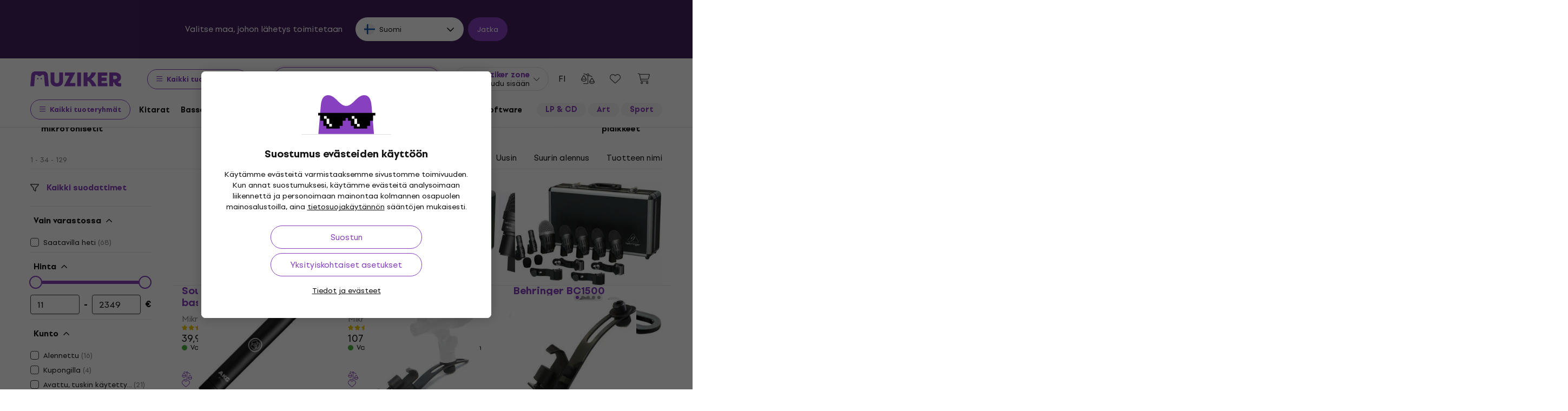

--- FILE ---
content_type: text/html; charset=utf-8
request_url: https://www.muziker.fi/rumpumikrofonit
body_size: 74203
content:
<!DOCTYPE html>
<html lang='fi-FI'>
<head>
<script>
  function getCookie(cname) {
    let name = cname + "=";
    let decodedCookie = decodeURIComponent(document.cookie);
    let ca = decodedCookie.split(';');
    for(let i = 0; i <ca.length; i++) {
      let c = ca[i];
      while (c.charAt(0) == ' ') {
        c = c.substring(1);
      }
      if (c.indexOf(name) == 0) {
        return c.substring(name.length, c.length);
      }
    }
    return null;
  }
  
  if (getCookie("muziker_consent") != null) {
    var cookiesStyle = document.createElement('style');
    cookiesStyle.innerHTML = '#cookies-modal { display:none !important; }';
    document.head.appendChild(cookiesStyle);
  }
</script>

<meta charset='utf-8'>
<title>Rumpumikrofonit - Muziker</title>

<meta name="description" content="Palautus enintään 30 päivää"><meta property="og:description" content="Palautus enintään 30 päivää"><meta name="twitter:description" content="Palautus enintään 30 päivää">
<meta property="og:url" content="https://www.muziker.fi/rumpumikrofonit"><meta property="og:type" content="website"><meta property="og:site_name" content="Muziker"><meta name="twitter:card" content="summary_large_image"><meta name="twitter:url" content="https://www.muziker.fi/rumpumikrofonit">

<meta property="og:image" content="https://muzikercdn.com/assets/muziker-logo-large-social-5e367b88b8499f9e32a4bf2c951c8c509850af6ebd5fc80b35560cf47e9c933f.png"><meta name="twitter:image" content="https://muzikercdn.com/assets/muziker-logo-large-social-5e367b88b8499f9e32a4bf2c951c8c509850af6ebd5fc80b35560cf47e9c933f.png">
<link href="https://www.muziker.al/drum-microphones" hreflang="en-AL" rel="alternate"><link href="https://www.muziker.at/mikrofone-fur-drums-und-percussion" hreflang="de-AT" rel="alternate"><link href="https://www.muziker.ba/mikrofoni-za-bubnjeve-i-udaraljke" hreflang="sr-BA" rel="alternate"><link href="https://www.muziker.be/microfoons-voor-drums-en-percussie" hreflang="nl-BE" rel="alternate"><link href="https://www.muziker.bg/mikrofoni-za-barabani" hreflang="bg" rel="alternate"><link href="https://www.muziker.ch/mikrofone-fur-drums-und-percussion" hreflang="de-ch" rel="alternate"><link href="https://www.muziker.co.uk/drum-microphones" hreflang="en" rel="alternate"><link href="https://www.muziker.com/drum-microphones" hreflang="x-default" rel="alternate"><link href="https://www.muziker.cz/mikrofony-pro-bici-a-perkuse" hreflang="cs" rel="alternate"><link href="https://www.muziker.de/mikrofone-fur-drums-und-percussion" hreflang="de" rel="alternate"><link href="https://www.muziker.ee/trummimikrofonid" hreflang="et-EE" rel="alternate"><link href="https://www.muziker.es/microfonos-de-bateria" hreflang="es" rel="alternate"><link href="https://www.muziker.fi/rumpumikrofonit" hreflang="fi" rel="alternate"><link href="https://www.muziker.fr/microphones-pour-batterie" hreflang="fr" rel="alternate"><link href="https://www.muziker.gr/drum-microphones" hreflang="el" rel="alternate"><link href="https://www.muziker.hr/mikrofoni-za-bubnjeve-i-udaraljke" hreflang="hr" rel="alternate"><link href="https://www.muziker.hu/dobmikrofonok" hreflang="hu" rel="alternate"><link href="https://www.muziker.ie/drum-microphones" hreflang="en-IE" rel="alternate"><link href="https://www.muziker.it/microfoni-per-batteria" hreflang="it" rel="alternate"><link href="https://www.muziker.lt/drum-microphones" hreflang="en-LT" rel="alternate"><link href="https://www.muziker.lu/microphones-pour-batterie" hreflang="fr-LU" rel="alternate"><link href="https://www.muziker.lv/drum-microphones" hreflang="en-LV" rel="alternate"><link href="https://www.muziker.md/microfoane-pentru-tobe" hreflang="ro-MD" rel="alternate"><link href="https://www.muziker.me/mikrofoni-za-bubnjeve-i-udaraljke" hreflang="hr-ME" rel="alternate"><link href="https://www.muziker.mk/mikrofoni-za-barabani" hreflang="bg-MK" rel="alternate"><link href="https://www.muziker.nl/microfoons-voor-drums-en-percussie" hreflang="nl" rel="alternate"><link href="https://www.muziker.no/drum-microphones" hreflang="en-NO" rel="alternate"><link href="https://www.muziker.nu/trommemikrofoner" hreflang="da" rel="alternate"><link href="https://www.muziker.pl/mikrofony-na-perkusji" hreflang="pl" rel="alternate"><link href="https://www.muziker.pt/microfones-de-bateria" hreflang="pt" rel="alternate"><link href="https://www.muziker.ro/microfoane-pentru-tobe" hreflang="ro" rel="alternate"><link href="https://www.muziker.rs/mikrofoni-za-bubnjeve-i-udaraljke" hreflang="sr" rel="alternate"><link href="https://www.muziker.se/trummikrofoner" hreflang="sv" rel="alternate"><link href="https://www.muziker.si/mikrofoni-za-bobne-in-tolkala" hreflang="sl" rel="alternate"><link href="https://www.muziker.sk/mikrofony-pre-bicie-a-perkusie" hreflang="sk" rel="alternate"><link href="https://www.muziker.ua/m-krofoni-dlya-udarnih-perkus" hreflang="uk" rel="alternate">
<link href="https://www.muziker.fi/rumpumikrofonit?page=2" rel="next" id="meta-next-link">
<meta property="lb:id" content="category_607">
<link href="https://www.muziker.fi/rumpumikrofonit" rel="canonical" id="meta-canonical-link">
<link href='https://muzikercdn.com' rel='preconnect dns-prefetch'>
<link href='https://scripts.luigisbox.tech' rel='preconnect dns-prefetch'>
<link href='https://api.luigisbox.tech' rel='preconnect dns-prefetch'>
<link href='https://athena.muziker.fi' rel='preconnect dns-prefetch'>
<link href='https://browser.sentry-cdn.com' rel='preconnect dns-prefetch'>
<link href='https://muzikercdn.com/assets/favicon/apple-touch-icon-b9c5f7bdcc19cee6e7827e697a16d3fe1442a65a37b9f66d8687ca7d1b1228b4.png' rel='apple-touch-icon' sizes='180x180'>
<link href='https://muzikercdn.com/assets/favicon/favicon-32x32-d2e150a80f15d0e71162b09cffc04cf4e0899fadb92f975d1778d3f120b8d052.png' rel='icon' sizes='32x32' type='image/png'>
<link href='https://muzikercdn.com/assets/favicon/favicon-16x16-6d8afc9047955090943dd9a9173f78ed0bf86a4392cc430f6fe19b622fbe521f.png' rel='icon' sizes='16x16' type='image/png'>
<link href='https://muzikercdn.com/assets/favicon/favicon-7d08787b02ac6adaecadc12dd90c0ad2e98e2258e5651e07a26916650c9fb468.ico' rel='shortcut icon'>
<meta content='#2b5797' name='msapplication-TileColor'>
<meta content='https://muzikercdn.com/assets/favicon/mstile-150x150-3c6de96c357fe18dd58c2616cef5c3c401e5da70700939039a4da90f1fe1fcc7.png' name='msapplication-TileImage'>
<meta content='https://muzikercdn.com/assets/favicon/browserconfig-9ad2e9a494b5793de1788fcf42c3997bf84ec7ecc8f09b826357ff9cddb4d869.xml' name='msapplication-config'>
<meta content='#ffffff' name='theme-color'>
<meta content='no-cache' name='turbo-cache-control'>
<meta content='Muziker' name='apple-mobile-web-app-title'>
<meta content='Muziker a.s.' name='author'>
<meta content='width=device-width, initial-scale=1, shrink-to-fit=no' name='viewport'>

        <script type="text/javascript">
          dataLayer = [];
        </script>
        <!-- Google Tag Manager -->
        <script type="text/javascript">
          (function(w,d,s,l,i){w[l]=w[l]||[];w[l].push({'gtm.start':
          new Date().getTime(),event:'gtm.js'});var f=d.getElementsByTagName(s)[0],
          j=d.createElement(s),dl=l!='dataLayer'?'&l='+l:'';j.async=true;j.src=
          'https://athena.muziker.fi/web.js?id='+i+dl;f.parentNode.insertBefore(j,f);
          })(window,document,'script','dataLayer','GTM-M8Z34CW');
        </script>
        <!-- End Google Tag Manager -->

<script>
  window.wpKey = "BHvxQOcUr7GvEHkytsazhPB7ilA7sxS2jmlsrweaxOt_YVIC7Z9zhrojF2qz3KOllHOadYEMKS_GH3R74eIrPv4=";
  window.formLibsLoaded = null;
</script>
<link rel="preload" href="https://muzikercdn.com/assets/application-4ae004b84abb553dfdb14deb33eda426e3c05792e58bf6cec5a47d6f84ffa9c6.css" media="all" data-turbo-track="reload" as="style" />
<link rel="stylesheet" href="https://muzikercdn.com/assets/application-4ae004b84abb553dfdb14deb33eda426e3c05792e58bf6cec5a47d6f84ffa9c6.css" media="all" data-turbo-track="reload" />

<link as='font' crossorigin='true' data-turbo-track='reload' href='https://muzikercdn.com/assets/setup_grotesk/SetupGrotesk-Regular-d7eecfea81f37670e83717a780c4b867766030112a9367154a3938543a480a7a.woff2' media='all' rel='preload' type='font/woff2'>
<link as='font' crossorigin='true' data-turbo-track='reload' href='https://muzikercdn.com/assets/setup_grotesk/SetupGrotesk-Bold-9547a327de9814e7e1b2c591b8306f0b7addb251b1f88c400052655596b7756a.woff2' media='all' rel='preload' type='font/woff2'>
<link as='font' crossorigin='true' data-turbo-track='reload' href='https://muzikercdn.com/assets/setup_grotesk/SetupGrotesk-Black-69a9b37523c691bdb901d96667dea3f1789c666451e4c8a3d4a58a77705949e0.woff2' media='all' rel='preload' type='font/woff2'>
<script src="https://muzikercdn.com/assets/sentry/sentry.tracing.replay.min-ecb4861f4db0a0c821a74e2573e1ee996df0ecbf0e8fab70e583e293118fa2c0.js" crossorigin="anonymous" data-turbo-track="reload" defer="defer"></script>
<script src="https://muzikercdn.com/assets/initialize-ef2030e86ddd84078e7617b553f63630e3ffa227d8966073375a9cd94177fbad.js" crossorigin="anonymous" data-turbo-track="reload" defer="defer"></script>
<script src="https://muzikercdn.com/assets/translations/translations_fi-3c768b6470ddb2e56befdd8ee0674d248e6069f65a68ccea190c6b9da4894efc.js" crossorigin="anonymous" data-turbo-track="reload" defer="defer"></script>
<script src="https://muzikercdn.com/assets/common_libs_critical-8e63e3cb95368214085b3943d7cfc03c5807e96cd38c7ee06fc9aea7dc5d94e4.js" crossorigin="anonymous" data-turbo-track="reload" defer="defer"></script>
<script src="https://muzikercdn.com/assets/application_critical-d65f3324cfd0eafda7be90747f25eabdca00163fb52b24cf8f2d32cadf7e6018.js" crossorigin="anonymous" data-turbo-track="reload" defer="defer"></script>
<script src="https://muzikercdn.com/assets/common_libs-997cac1f4bb9aa9f8eea8f37eb2114fddabb6f5785b6a4c14a51a3ffca1cb292.js" crossorigin="anonymous" data-turbo-track="reload" defer="defer"></script>

<script src="https://muzikercdn.com/assets/application-3d1b1e253c881ce62ffe02984d0b33ce19ef6ab363c26b944470783313b6f64e.js" crossorigin="anonymous" data-turbo-track="reload" defer="defer"></script>
<script src="https://muzikercdn.com/assets/stimulus/public/application-c1693f64ecfd9378ede35d6085871a624d43845bd49a567deab106d095c80d7b.js" crossorigin="anonymous" data-turbo-track="reload" defer="defer"></script>
        <script type="text/javascript">
          disableSearchReq = true;
        </script>
        <script src="https://muzikercdn.com/assets/autocomplete-init-8012f0788ea6aeb2a23c95cead3d62351a6d0bfd268bcda0c1e0a3fa58551fb8.js" crossorigin="anonymous" data-turbo-track="reload" defer="defer"></script>
        <script type="text/javascript">
        function pytrackVisit() {
          var data = {
                domain: "muziker.fi",
                timezone: Intl.DateTimeFormat().resolvedOptions().timeZone,
                platform: navigator.platform,
                language: navigator.language || navigator.browserLanguage,

                user_agent: navigator.userAgent,
                app_version: navigator.appVersion,
                app_plugins: Array.from(navigator.plugins).map((x) => x.name),

                device_width: window.screen ? window.screen.width : undefined,
                device_height: window.screen ? window.screen.height : undefined,
                device_pixel_ratio: window.devicePixelRatio,

                cookies: document.cookie,

                previous_page: document.referrer,
                current_page: window.location.origin + window.location.pathname,
                query_param: window.location.search.replace("(?-mix:^(\?))",''),
                performance: window.performance ? window.performance.timing : undefined
            };

            var request_data = {
                payload: window.btoa(JSON.stringify(data))
            };

            var xhr = new XMLHttpRequest();
            xhr.open('POST', "https://pytrack.muzmuz.tech/visit");
            xhr.setRequestHeader('Content-Type', 'application/json');
            return xhr.send(JSON.stringify(request_data));
        };

        window.pytracCalled = true;

        window.addEventListener("LbSearchDone", (event) => {
          if (!window.pytracCalled) {
            pytrackVisit();
          }
          window.pytracCalled = false;
        });

        window.addEventListener("DOMContentLoaded", (event) => {
          pytrackVisit();
          window.pytracCalled = true;
        });
  </script>




<link crossorigin='use-credentials' href='/manifest.json' rel='manifest'>


    <style type="text/css">
      .cookies-btn-placeholder, 
      .cookies-link-placeholder{
        display: none !important;
      }
      .cookies-settings-btn,
      .cookies-info-link {
        display:block !important;
      }
    </style>
    
      <style>
        .tile-group-selector:not(.extra-gift-tile-group-selector) .selector-item-icon {
          display: -webkit-box;
          padding: 5px 12px 7px;
          line-clamp: 1;
          -webkit-line-clamp: 1;
          -webkit-box-orient: vertical;
          overflow: hidden;
        }
        @media (min-width: 769px) {
          .mzkr-container.mzkr-mb-10.mzkr-mb-xxxl-16 {
            margin-bottom: 0px !important;
          }
        }
        a[href="/back-2-school"] {
          font-weight:bold !important;
        }
        .nav-3 a[href="/back-2-school"] {
          color:#8740bf !important;
        }
        #coworkers-button {
          transition: bottom 0.3s;
        }
        #coworkers-button .ew-button {
          width: 50px !important;
          height: 50px !important;
        }
        #coworkers-button .ew-button > svg {
          max-width: 22px !important;
        }
        body:has(.js-sticky-order-box.js-sticky-order-box-fixed) #coworkers-button {
          bottom: 80px;
        }
      </style>
      <script type="text/javascript">
        const currentHost = window.location.hostname.toLowerCase();
        if (!currentHost.includes('muziker')) {
          window.location.href = "https://www.muziker.com";
        }
      </script>
      <script>      
        document.addEventListener('DOMContentLoaded', () => {
          document.body.getAttribute('data-legal') === 'DEFAULT' && 
            document.querySelectorAll('.floating-newsletter-banner, .footer-newsletter-banner, .sidebar-menu-links .countries-selector')
            .forEach(banner => banner.style.cssText = 'display: none !important');
        }
                                 );
      </script>
      <script>
        document.addEventListener('DOMContentLoaded', function() {
          const allowedCountries = ['US', 'TR', 'BR', 'CA', 'CO', 'AU', 'MX', 'AR', 'PH', 'ZA', 'CL', 'NZ'];
          const dataLegal = document.body.getAttribute('data-legal');
          const dataLocale = document.body.getAttribute('data-locale');
          if (location.pathname.includes('/shop/delivery_and_payment_methods') && allowedCountries.includes(dataLegal)) {
            const alert = document.querySelector('.mzkr-alert.mzkr-alert--warning');
            if (alert && (alert.textContent.includes('No delivery methods are available') || alert.textContent.includes('No hay métodos de entrega disponibles') || alert.textContent.includes('Não estão disponíveis métodos de entrega'))) {
              let message = '';
              // Switch message based on locale
              if (dataLocale === 'es') {
                message = 'Actualmente ofrecemos envío para <strong><a class="mzkr-link-md" href="/s/8ba2d716a5">productos electrónicos (software)</a></strong> y <strong><a class="mzkr-link-md" href="/s/4d445ac957">discos de vinilo</a></strong> solamente. Desafortunadamente, otros productos físicos no están disponibles temporalmente para envío. Estamos trabajando en expandir nuestras opciones de envío. No dude en <a class="mzkr-link-md" target="_blank" href="/s/2d71c3a742">contactar a nuestro soporte</a> para asistencia.';
              }
              else if (dataLocale === 'pt') {
                message = 'Atualmente oferecemos envio para <strong><a class="mzkr-link-md" href="/s/8ba2d716a5">produtos eletrônicos (software)</a></strong> e <strong><a class="mzkr-link-md" href="/s/4d445ac957">discos de vinil</a></strong> apenas. Infelizmente, outros produtos físicos estão temporariamente indisponíveis para envio. Estamos trabalhando para expandir nossas opções de envio. Sinta-se à vontade para <a class="mzkr-link-md" target="_blank" href="/s/2d71c3a742">entrar em contato com nosso suporte</a> para assistência.';
              }
              else {
                // Default to English
                message = 'We currently offer shipping for <strong><a class="mzkr-link-md" href="/s/8ba2d716a5">electronic goods (software)</a></strong> and <strong><a class="mzkr-link-md" href="/s/4d445ac957">vinyl records</a></strong> only. Unfortunately, other physical products are temporarily unavailable for shipping. We\'re working on expanding our shipping options. Feel free to <a class="mzkr-link-md" target="_blank" href="/s/2d71c3a742">contact our support</a> for assistance.';
              }
              alert.innerHTML = message;
            }
          }
          /* const forceCutoffTimeHours = 13;
          const workingHours = JSON.parse("{\"friday\":{\"start_at\":\"5:40\",\"finish_at\":\"14:00\"},\"monday\":{\"start_at\":\"05:40\",\"finish_at\":\"22:20\"},\"sunday\":{\"start_at\":\"12:00\",\"finish_at\":\"22:20\"},\"tuesday\":{\"start_at\":\"05:40\",\"finish_at\":\"22:20\"},\"thursday\":{\"start_at\":\"05:40\",\"finish_at\":\"22:20\"},\"wednesday\":{\"start_at\":\"05:40\",\"finish_at\":\"22:20\"}}");
          if (location.pathname.includes('/shop/delivery_and_payment_methods') && dataLegal === 'SK') {
            const dateSpan = document.querySelector('label[data-delivery-method="374"] .delivery-date .text-nowrap');
            if (dateSpan) {
              const now = new Date();
              const weekday = now.toLocaleString('en-US', {
                weekday: 'long' }
                                                ).toLowerCase();
              const todayHours = workingHours[weekday];
              let deliveryDate = new Date();
              const isAfter = (h, m, now) => now.getHours() > h || (now.getHours() === h && now.getMinutes() > m);
              if (todayHours) {
                const {
                  finish_at }
                = todayHours;
                const [finishH, finishM] = finish_at.split(':').map(Number);
                let realCutH = finishH;
                let realCutM = finishM;
                if (forceCutoffTimeHours < finishH) {
                  realCutH = forceCutoffTimeHours;
                  realCutM = 0;
                }
                if (isAfter(realCutH, realCutM, now)) {
                  deliveryDate.setDate(deliveryDate.getDate() + 1);
                }
              }
              else {
                if (isAfter(forceCutoffTimeHours, 0, now)) {
                  deliveryDate.setDate(deliveryDate.getDate() + 1);
                }
              }
              const day = deliveryDate.getDate();
              const month = deliveryDate.getMonth() + 1;
              const year = deliveryDate.getFullYear();
              const formatted = `${day}
. ${month}
. ${year}
`;
              dateSpan.textContent = formatted;
            }
          } */
        }
                                 );
      </script>
      <style>
        [data-store-count="0"].deadline-mode-store-availability {
          color: inherit !important;
          font-weight: normal !important;
          display: flex !important;
          padding: 0 !important;
          margin-top: 8px !important;
          background-color: transparent !important;
          border-radius: 0 !important;
        }
        [data-store-count="0"].deadline-mode-store-availability [data-christmas-icon],
        [data-store-count="0"] [data-christmas-icon] {
          display: none !important;
        }
        [data-store-count="0"].deadline-mode-store-availability [data-store-icon],
        [data-store-count="0"] [data-store-icon] {
          display: block !important;
        }
        [data-store-count="0"].deadline-mode-store-availability [data-christmas-text],
        [data-store-count="0"] [data-christmas-text] {
          display: none !important;
        }
      </style>

<script src="https://muzikercdn.com/assets/head_application-16bb9c3dfa0a37386fc2b155918e336ab22c147035171c9bd611ad7fa16d1f5f.js" crossorigin="anonymous" data-turbo-track="reload"></script>
</head>
<body class='' data-analytics-gtm data-currency-code='EUR' data-currency-format='%n %u' data-currency-symbol='€' data-date-formats-default='%-d.%-m.%Y' data-date-formats-js-l='D.M.YYYY' data-date-formats-long='%-d. %B %Y' data-date-formats-short='%-d %b' data-default-locale='fi' data-js-translation-timestamp='1768810270' data-legal='FI' data-locale='fi' data-number-formats-delimiter=' ' data-number-formats-separator=',' data-page-type='product_list' data-price-round-system='0' data-sentry='{}' data-sitemap-node-id-hash='c0fabc4360' data-turbo='false' data-version='2026.1.5' data-webpush>
        <!-- Google Tag Manager (noscript) -->
        <noscript><iframe src="https://athena.muziker.fi/ns.html?id=GTM-M8Z34CW"
        height="0" width="0" style="display:none;visibility:hidden"></iframe></noscript>
        <!-- End Google Tag Manager (noscript) -->

<header class='mzkr-nav-wrap'>
<div class='international-bar mzkr-d-none mzkr-px-2 mzkr-pt-4 mzkr-pb-2'>
<p class='text-white mzkr-text-md mzkr-text-center mzkr-mr-md-6 mzkr-mb-4 mzkr-mb-md-2'>
Valitse maa, johon lähetys toimitetaan
</p>
<div class='mzkr-d-flex mzkr-flex-wrap mzkr-justify-content-center'>
<div class='international-bar-dropdown dropdown mzkr-mb-2'>
<button class='dropdown-toggle' data-country-code='fi' data-toggle='dropdown' data-url='https://www.muziker.fi/rumpumikrofonit' type='button'>
<img alt="Rumpumikrofonit" class="mzkr-mr-2" width="20" height="20" src="https://muzikercdn.com/assets/flags/fi-7e9658327c031b84b1310a9f3142abfb25e3ba504e5b157433b8ba70fb130a53.svg" />
Suomi
</button>
<ul class='dropdown-menu'>
<div class='mzkr-d-flex mzkr-flex-column'>
<li class='dropdown-item'>
<a data-country-code='nl' href='https://www.muziker.nl/microfoons-voor-drums-en-percussie'>
<img alt="Microfoons voor drums en percussie" class="mzkr-mr-2" width="20" height="20" src="https://muzikercdn.com/assets/flags/nl-d96ca8642634586560fa664ce568fdc5519166088fab3d56509b238d52858a69.svg" />
Alankomaat
</a>
</li>
<li class='dropdown-item'>
<a data-country-code='al' href='https://www.muziker.al/drum-microphones'>
<img alt="Drum Microphones" class="mzkr-mr-2" width="20" height="20" src="https://muzikercdn.com/assets/flags/al-8d13ca420807265ec5c5722a023bfa58369470e0580c28b1baa658801be715e7.svg" />
Albania
</a>
</li>
<li class='dropdown-item'>
<a data-country-code='us' href='https://www.muziker.com/drum-microphones?current_country_code=us'>
<img alt="Drum Microphones" class="mzkr-mr-2" width="20" height="20" src="https://muzikercdn.com/assets/flags/us-cae0d5bcd80577121199142b761077032c362f6b9c9591c4803f4fa3cc3125b4.svg" />
Amerikan yhdysvallat
</a>
</li>
<li class='dropdown-item'>
<a data-country-code='ar' href='https://www.muziker.com/microfonos-de-bateria?current_country_code=ar'>
<img alt="Micrófonos de Batería" class="mzkr-mr-2" width="20" height="20" src="https://muzikercdn.com/assets/flags/ar-e61ccffa5f065b9b82903a3547dc483373db43f0e7444c273f7c43c7bedb474d.svg" />
Argentiina
</a>
</li>
<li class='dropdown-item'>
<a data-country-code='au' href='https://www.muziker.com/drum-microphones?current_country_code=au'>
<img alt="Drum Microphones" class="mzkr-mr-2" width="20" height="20" src="https://muzikercdn.com/assets/flags/au-d6f4e243ad02f70756a48f4b0b35372e273c308787abd5cea935c1736c35458d.svg" />
Australia
</a>
</li>
<li class='dropdown-item'>
<a data-country-code='be' href='https://www.muziker.be/microfoons-voor-drums-en-percussie'>
<img alt="Microfoons voor drums en percussie" class="mzkr-mr-2" width="20" height="20" src="https://muzikercdn.com/assets/flags/be-d91f9ca16f6e7b558b4bbb10c8ea53ccf7ace11719874710c9dc9581070874d7.svg" />
Belgia
</a>
</li>
<li class='dropdown-item'>
<a data-country-code='ba' href='https://www.muziker.ba/mikrofoni-za-bubnjeve-i-udaraljke'>
<img alt="Mikrofoni za bubnjeve i udaraljke" class="mzkr-mr-2" width="20" height="20" src="https://muzikercdn.com/assets/flags/ba-5e72dfaedd9961bc3674b0165d5481d41c6d5f8dbe1cd93dbbb1671ae83370e4.svg" />
Bosnia ja Hertsegovina
</a>
</li>
<li class='dropdown-item'>
<a data-country-code='br' href='https://www.muziker.com/microfones-de-bateria?current_country_code=br'>
<img alt="Microfones de bateria" class="mzkr-mr-2" width="20" height="20" src="https://muzikercdn.com/assets/flags/br-2ba99177a493f4eaba7fd2414cd52254df836438a5508ec03f5a0a498aa9c4d5.svg" />
Brasilia
</a>
</li>
<li class='dropdown-item'>
<a data-country-code='bg' href='https://www.muziker.bg/mikrofoni-za-barabani'>
<img alt="Микрофони за барабани" class="mzkr-mr-2" width="20" height="20" src="https://muzikercdn.com/assets/flags/bg-385a4082c2cb22c2bd16c39f82b872c059c47b2e7bef7ee98711d28875e0d1c2.svg" />
Bulgaria
</a>
</li>
<li class='dropdown-item'>
<a data-country-code='cl' href='https://www.muziker.com/microfonos-de-bateria?current_country_code=cl'>
<img alt="Micrófonos de Batería" class="mzkr-mr-2" width="20" height="20" src="https://muzikercdn.com/assets/flags/cl-7cc60fd47442dd71fdfd001bb6cb32c7827e0ebdd2ef887ab6adfc823650daf7.svg" />
Chile
</a>
</li>
<li class='dropdown-item'>
<a data-country-code='es' href='https://www.muziker.es/microfonos-de-bateria'>
<img alt="Micrófonos de Batería" class="mzkr-mr-2" width="20" height="20" src="https://muzikercdn.com/assets/flags/es-6c3b9d0e6c4047d77cf71c7141303cf3e52ca80bcc6ceb8a21cad8089218811e.svg" />
Espanja
</a>
</li>
<li class='dropdown-item'>
<a data-country-code='za' href='https://www.muziker.com/drum-microphones?current_country_code=za'>
<img alt="Drum Microphones" class="mzkr-mr-2" width="20" height="20" src="https://muzikercdn.com/assets/flags/za-dcf023f1e30b653f3a8783fcc869f7f7984a9b0cc5210290b6046b9fe5098e72.svg" />
Etelä-Afrikka
</a>
</li>
<li class='dropdown-item'>
<a data-country-code='ph' href='https://www.muziker.com/drum-microphones?current_country_code=ph'>
<img alt="Drum Microphones" class="mzkr-mr-2" width="20" height="20" src="https://muzikercdn.com/assets/flags/ph-1ba51164723d63f0807e3691ae827799c4c5e75316981748137183ca8ef79c64.svg" />
Filippiinit
</a>
</li>
<li class='dropdown-item'>
<a data-country-code='ie' href='https://www.muziker.ie/drum-microphones'>
<img alt="Drum Microphones" class="mzkr-mr-2" width="20" height="20" src="https://muzikercdn.com/assets/flags/ie-9a365d4389433b22e234304d090847b3141ced30c5539cbb202d8a7e2bfdcfe7.svg" />
Irlanti
</a>
</li>
<li class='dropdown-item'>
<a data-country-code='gb' href='https://www.muziker.co.uk/drum-microphones'>
<img alt="Drum Microphones" class="mzkr-mr-2" width="20" height="20" src="https://muzikercdn.com/assets/flags/gb-c3f6fcad1928d44155ddd82ec541b787c672f727a5ea0594a42ca38da21e1066.svg" />
Iso-Britannia
</a>
</li>
<li class='dropdown-item'>
<a data-country-code='it' href='https://www.muziker.it/microfoni-per-batteria'>
<img alt="Microfoni per batteria" class="mzkr-mr-2" width="20" height="20" src="https://muzikercdn.com/assets/flags/it-d3475fba62c4a7267f5d50ca1417bdf30a3b71257811516d3f25df8b8665f33e.svg" />
Italia
</a>
</li>
<li class='dropdown-item'>
<a data-country-code='at' href='https://www.muziker.at/mikrofone-fur-drums-und-percussion'>
<img alt="Mikrofone für Drums und Percussion" class="mzkr-mr-2" width="20" height="20" src="https://muzikercdn.com/assets/flags/at-ba6139888be207d650b80a3fb5917d434e4c72bfa81a36d749ea0b5a6db381f8.svg" />
Itävalta
</a>
</li>
<li class='dropdown-item'>
<a data-country-code='ca' href='https://www.muziker.com/drum-microphones?current_country_code=ca'>
<img alt="Drum Microphones" class="mzkr-mr-2" width="20" height="20" src="https://muzikercdn.com/assets/flags/ca-7b29e31a3b938a67d7da639397cca00f1894cfcb3d514e8652395951a6176bf9.svg" />
Kanada
</a>
</li>
<li class='dropdown-item'>
<a data-country-code='co' href='https://www.muziker.com/microfonos-de-bateria?current_country_code=co'>
<img alt="Micrófonos de Batería" class="mzkr-mr-2" width="20" height="20" src="https://muzikercdn.com/assets/flags/co-c13a1394b0d888cf3f2607f7cba7d1ac17230f46ca138c60bfc0c26e8bf74bb1.svg" />
Kolumbia
</a>
</li>
<li class='dropdown-item'>
<a data-country-code='gr' href='https://www.muziker.gr/drum-microphones'>
<img alt="Μικρόφωνα τυμπάνων" class="mzkr-mr-2" width="20" height="20" src="https://muzikercdn.com/assets/flags/gr-a69b1c61494da14e4232a2d249187ff2c59307f6efb34b0f618b6e04aa948e6f.svg" />
Kreikka
</a>
</li>
<li class='dropdown-item'>
<a data-country-code='hr' href='https://www.muziker.hr/mikrofoni-za-bubnjeve-i-udaraljke'>
<img alt="Mikrofoni za bubnjeve i udaraljke" class="mzkr-mr-2" width="20" height="20" src="https://muzikercdn.com/assets/flags/hr-5ab116ec29b8f8425baa16ca4d4aa7fd1b86253a709c8511e7c28a2b85745f3f.svg" />
Kroatia
</a>
</li>
<li class='dropdown-item'>
<a data-country-code='lv' href='https://www.muziker.lv/drum-microphones'>
<img alt="Drum Microphones" class="mzkr-mr-2" width="20" height="20" src="https://muzikercdn.com/assets/flags/lv-577bf1871ebd970eca50cb2b47399da53b78038fffa67e92899e4eae97833d06.svg" />
Latvia
</a>
</li>
<li class='dropdown-item'>
<a data-country-code='lt' href='https://www.muziker.lt/drum-microphones'>
<img alt="Drum Microphones" class="mzkr-mr-2" width="20" height="20" src="https://muzikercdn.com/assets/flags/lt-6a107edb66958494340e11e02d124b0472261d7f522983d5b97582ac2d60a393.svg" />
Liettua
</a>
</li>
<li class='dropdown-item'>
<a data-country-code='lu' href='https://www.muziker.lu/microphones-pour-batterie'>
<img alt="Microphones pour batterie" class="mzkr-mr-2" width="20" height="20" src="https://muzikercdn.com/assets/flags/lu-e4874d75517b4ace61295d87a1111884f9ebb34cdfd16525468f82b51ba284ef.svg" />
Luxemburg
</a>
</li>
<li class='dropdown-item'>
<a data-country-code='mx' href='https://www.muziker.com/microfonos-de-bateria?current_country_code=mx'>
<img alt="Micrófonos de Batería" class="mzkr-mr-2" width="20" height="20" src="https://muzikercdn.com/assets/flags/mx-205d8b7334acf66e84190289eb9e4ce04602b4eed2c2a2100c4aa25612bc0eec.svg" />
Meksiko
</a>
</li>
<li class='dropdown-item'>
<a data-country-code='md' href='https://www.muziker.md/microfoane-pentru-tobe'>
<img alt="Microfoane pentru tobe" class="mzkr-mr-2" width="20" height="20" src="https://muzikercdn.com/assets/flags/md-fd3a778727c68ab8d2c0b6d1c6ef8455c39c8b1b11b8f884517ad2bdd74f7206.svg" />
Moldova
</a>
</li>
<li class='dropdown-item'>
<a data-country-code='me' href='https://www.muziker.me/mikrofoni-za-bubnjeve-i-udaraljke'>
<img alt="Mikrofoni za bubnjeve i udaraljke" class="mzkr-mr-2" width="20" height="20" src="https://muzikercdn.com/assets/flags/me-9d11f5c18fc9f08288cee41138c6d2f00b63bb5b68d6204015fd2c8b4646e27a.svg" />
Montenegro
</a>
</li>
<li class='dropdown-item'>
<a data-country-code='no' href='https://www.muziker.no/drum-microphones'>
<img alt="Drum Microphones" class="mzkr-mr-2" width="20" height="20" src="https://muzikercdn.com/assets/flags/no-9e9431ae10b1ec61cdff25efa0a71ea7e304360536e5137be378a8ddec97a1e9.svg" />
Norja
</a>
</li>
<li class='dropdown-item'>
<a data-country-code='mk' href='https://www.muziker.mk/mikrofoni-za-barabani'>
<img alt="Микрофони за барабани" class="mzkr-mr-2" width="20" height="20" src="https://muzikercdn.com/assets/flags/mk-a8600f62e603b9ae894d9c77a7765ba6d6190d6fe318a21fb19b485fb3da1867.svg" />
Pohjois-Makedonia
</a>
</li>
<li class='dropdown-item'>
<a data-country-code='pt' href='https://www.muziker.pt/microfones-de-bateria'>
<img alt="Microfones de bateria" class="mzkr-mr-2" width="20" height="20" src="https://muzikercdn.com/assets/flags/pt-618d3fb192729541f87b3504891edd40086b99bca481c255a64f7cd7a342bc43.svg" />
Portugali
</a>
</li>
<li class='dropdown-item'>
<a data-country-code='pl' href='https://www.muziker.pl/mikrofony-na-perkusji'>
<img alt="Mikrofony na perkusji" class="mzkr-mr-2" width="20" height="20" src="https://muzikercdn.com/assets/flags/pl-b2ec75f637292a0b826e41887c33153185ec3fb257f39c513c9105754ba42d66.svg" />
Puola
</a>
</li>
<li class='dropdown-item'>
<a data-country-code='fr' href='https://www.muziker.fr/microphones-pour-batterie'>
<img alt="Microphones pour batterie" class="mzkr-mr-2" width="20" height="20" src="https://muzikercdn.com/assets/flags/fr-e02607e3c5b53d59de800dac5039eacc4e8d827eea7c89e47b3b1bdac3a0f0d2.svg" />
Ranska
</a>
</li>
<li class='dropdown-item'>
<a data-country-code='ro' href='https://www.muziker.ro/microfoane-pentru-tobe'>
<img alt="Microfoane pentru tobe" class="mzkr-mr-2" width="20" height="20" src="https://muzikercdn.com/assets/flags/ro-a156165e9433396d0c52ec5c205860f286f6dd24a29de12d5afc6b2fb1538cbe.svg" />
Romania
</a>
</li>
<li class='dropdown-item'>
<a data-country-code='se' href='https://www.muziker.se/trummikrofoner'>
<img alt="Trummikrofoner" class="mzkr-mr-2" width="20" height="20" src="https://muzikercdn.com/assets/flags/se-781dd2a9f0b53c8f80dfca3d2f63c803a0803bef4fc1482f14b07aff5e1b1652.svg" />
Ruotsi
</a>
</li>
<li class='dropdown-item'>
<a data-country-code='de' href='https://www.muziker.de/mikrofone-fur-drums-und-percussion'>
<img alt="Mikrofone für Drums und Percussion" class="mzkr-mr-2" width="20" height="20" src="https://muzikercdn.com/assets/flags/de-bff6d8f32487b8faee9f9aa7fd458b9d337e6cc95af4ecb93b1df530b6f1250c.svg" />
Saksa
</a>
</li>
<li class='dropdown-item'>
<a data-country-code='rs' href='https://www.muziker.rs/mikrofoni-za-bubnjeve-i-udaraljke'>
<img alt="Mikrofoni za bubnjeve i udaraljke" class="mzkr-mr-2" width="20" height="20" src="https://muzikercdn.com/assets/flags/rs-5ceb81c2015540de2e29c3c12cf9803f79bef93fdb07b5b42af346cbe65e9014.svg" />
Serbia
</a>
</li>
<li class='dropdown-item'>
<a data-country-code='sk' href='https://www.muziker.sk/mikrofony-pre-bicie-a-perkusie'>
<img alt="Mikrofóny pre bicie a perkusie" class="mzkr-mr-2" width="20" height="20" src="https://muzikercdn.com/assets/flags/sk-68bc84ebc9a90b0402fe7abd1ac26a9234a7b0590a9695a09c4fbb41dd72d7b2.svg" />
Slovakia
</a>
</li>
<li class='dropdown-item'>
<a data-country-code='si' href='https://www.muziker.si/mikrofoni-za-bobne-in-tolkala'>
<img alt="Mikrofoni za bobne in tolkala" class="mzkr-mr-2" width="20" height="20" src="https://muzikercdn.com/assets/flags/si-8ad49da6e3b4d020208c2b5a0363ca85df12e388c77a311851986a0ee534b78c.svg" />
Slovenia
</a>
</li>
<li class='dropdown-item'>
<a data-country-code='fi' href='https://www.muziker.fi/rumpumikrofonit'>
<img alt="Rumpumikrofonit" class="mzkr-mr-2" width="20" height="20" src="https://muzikercdn.com/assets/flags/fi-7e9658327c031b84b1310a9f3142abfb25e3ba504e5b157433b8ba70fb130a53.svg" />
Suomi
</a>
</li>
<li class='dropdown-item'>
<a data-country-code='ch' href='https://www.muziker.ch/mikrofone-fur-drums-und-percussion'>
<img alt="Mikrofone für Drums und Percussion" class="mzkr-mr-2" width="20" height="20" src="https://muzikercdn.com/assets/flags/ch-a06079874ddf4640c17826bcbbd7c8b368c185bfbfac93424a308cb11e8eec75.svg" />
Sveitsi
</a>
</li>
<li class='dropdown-item'>
<a data-country-code='dk' href='https://www.muziker.nu/trommemikrofoner'>
<img alt="Trommemikrofoner" class="mzkr-mr-2" width="20" height="20" src="https://muzikercdn.com/assets/flags/dk-a1ac94b29fe99e58bbbeaef89fdea4b0336a0f8639e8bdcbe288dfa548eef9dc.svg" />
Tanska
</a>
</li>
<li class='dropdown-item'>
<a data-country-code='tr' href='https://www.muziker.com/drum-microphones?current_country_code=tr'>
<img alt="Drum Microphones" class="mzkr-mr-2" width="20" height="20" src="https://muzikercdn.com/assets/flags/tr-8a45dabdc7cfc5710426e0c7ff5ad52f636bf02fdeec78c8d8aaaee8f0690654.svg" />
Turkki
</a>
</li>
<li class='dropdown-item'>
<a data-country-code='cz' href='https://www.muziker.cz/mikrofony-pro-bici-a-perkuse'>
<img alt="Mikrofony pro bicí a perkuse" class="mzkr-mr-2" width="20" height="20" src="https://muzikercdn.com/assets/flags/cz-528b0144b7ebe83d2a5de86d7f6d51e2f290f175e5c28fe52f0cce5449a1420c.svg" />
Tšekin tasavalta
</a>
</li>
<li class='dropdown-item'>
<a data-country-code='ua' href='https://www.muziker.ua/m-krofoni-dlya-udarnih-perkus'>
<img alt="Мікрофони для ударних і перкусії" class="mzkr-mr-2" width="20" height="20" src="https://muzikercdn.com/assets/flags/ua-426372e511d0f894a29a13095d71d8c4bddef63655ced35c3b6d9ed0988fd7ad.svg" />
Ukraina
</a>
</li>
<li class='dropdown-item'>
<a data-country-code='hu' href='https://www.muziker.hu/dobmikrofonok'>
<img alt="Dobmikrofonok" class="mzkr-mr-2" width="20" height="20" src="https://muzikercdn.com/assets/flags/hu-ec56186522e07d7940f69e5447e4780780e4d2eb2b7335fc96211cb45834724a.svg" />
Unkari
</a>
</li>
<li class='dropdown-item'>
<a data-country-code='nz' href='https://www.muziker.com/drum-microphones?current_country_code=nz'>
<img alt="Drum Microphones" class="mzkr-mr-2" width="20" height="20" src="https://muzikercdn.com/assets/flags/nz-c1f9026408447bbed0679f7964194177052efccb1e2a3cfaa5202165adffcde0.svg" />
Uusi-Seelanti
</a>
</li>
<li class='dropdown-item'>
<a data-country-code='ee' href='https://www.muziker.ee/trummimikrofonid'>
<img alt="Trummimikrofonid" class="mzkr-mr-2" width="20" height="20" src="https://muzikercdn.com/assets/flags/ee-b0d8f239eef0e36f807661c4cd8e63b6ce3a47a3ec2fff044bb7dd7a09f59bf0.svg" />
Viro
</a>
</li>
</div>
</ul>
</div>
<button class='submit-country mzkr-btn-primary mzkr-btn--sm mzkr-ml-2 mzkr-mb-2'>
<span class='mzkr-d-none mzkr-d-md-block'>
Jatka
</span>
<span class='mzkr-d-md-none'>
Vahvista
</span>
</button>
</div>
</div>

<div class='mzkr-nav-top-bar'>
<div class='mzkr-container'>
<div class='mzkr-nav-top-bar__inner'>

<ul aria-label='Saatat olla kiinnostunut' class='nav-top-menu mzkr-d-none mzkr-d-lg-flex mzkr-ml-6' role='menu'>
<li role='presentation'>
<a data-gtmevent-click="{&quot;id&quot;:&quot;topmenu_nav3&quot;,&quot;info&quot;:&quot;Darčekový radca - Landing page SR&quot;}" role="menuitem" tabindex="0" href="/lahjaideat">Lahjaideat</a>
</li>
<li role='presentation'>
<a data-gtmevent-click="{&quot;id&quot;:&quot;topmenu_nav3&quot;,&quot;info&quot;:&quot;FAQ - Často kladené otázky SR&quot;}" role="menuitem" tabindex="0" href="/faq-usein-kysytyt-kysymykset">FAQ</a>
</li>
<li role='presentation'>
<a data-gtmevent-click="{&quot;id&quot;:&quot;topmenu_nav3&quot;,&quot;info&quot;:&quot;Blog SR&quot;}" role="menuitem" tabindex="0" href="/blog">Muziker Blog</a>
</li>
</ul>

</div>
</div>
</div>
<div class='mzkr-nav '>
<div class='mzkr-container mzkr-d-flex mzkr-align-items-center mzkr-justify-content-start'>
<div class='mzkr-d-flex mzkr-align-items-baseline mzkr-align-items-sm-center'>
<button aria-controls='hamburger-menu' aria-expanded='false' aria-haspopup='true' aria-label='Kaikki tuoteryhmät' class='hidden-nav-simple mzkr-nav__nav-toggler js-nav-sidebar-open show-nav-collapsed hidden-nav-collapsed--xl mzkr-d-xl-none mzkr-mr-2 mzkr-mr-sm-3' data-gtmevent-click='{&quot;id&quot;:&quot;hamburger_open&quot;,&quot;info&quot;:&quot;&quot;}'>
<i class='far fa-bars'></i>
</button>
<div class='mzkr-nav__logo mzkr-d-flex mzkr-mr-2 mzkr-mr-sm-8 mzkr-mr-lg-10 mzkr-mr-xl-12 mzkr-mr-xxl-16 mzkr-mr-xxxl-20'>
<a class='mzkr-d-inline-flex header-logo-link js-header-logo-link' data-gtmevent-click='{&quot;id&quot;:&quot;header_logo&quot;,&quot;info&quot;:&quot;&quot;}' href='/'>
<img width="240" height="40" alt="Logo muziker" src="https://muzikercdn.com/assets/muziker-logo-9ec2eb8ab907c69d5cde080e3eef928100da6375636a43804e1f63e05a1859dd.svg" />
</a>
</div>

</div>
<button aria-controls='hamburger-menu' aria-expanded='false' aria-haspopup='true' class='mzkr-btn-primary--outline mzkr-btn--sm font-weight-bold hidden-nav-simple show-nav-collapsed--xl js-nav-sidebar-open text-nowrap mzkr-mr-xl-12 mzkr-mr-xxl-16 mzkr-mr-xxxl-20' data-gtmevent-click='{&quot;id&quot;:&quot;hamburger_open&quot;,&quot;info&quot;:&quot;&quot;}'>
<i class='far fa-bars mzkr-pr-2'></i>
Kaikki tuoteryhmät
</button>
<div class='mzkr-nav__search-bar luigi-ac-autocomplete hidden-nav-simple w-100 mzkr-mr-md-6 mzkr-mr-xxl-12 mzkr-mr-xxxl-20 js-mzkr-nav__search-bar'>
<form action='/search' class='w-100 position-relative' data-gtmevent-click='{&quot;id&quot;:&quot;header_search&quot;,&quot;info&quot;:&quot;&quot;}' data-skeleton-loading='true' role='search'>
<input aria-label='search input' autocomplete='off' class='mzkr-nav__search-input w-100' id='global-search' name='q' placeholder='Löydä ilosi' type='text' value=''>
<button aria-label='Etsi' class='far fa-search mzkr-nav__search-icon--left search-input-icon'></button>
<button aria-label='Sulje' class='far fa-arrow-left mzkr-nav__search-icon--left mzkr-nav__search-open js-nav-search-close' type='button'></button>
<div class='mzkr-nav__search-right-controls mzkr-d-none'>
<div class='mzkr-nav__search-right-controls--inner'>
<button aria-label='Poista' class='far fa-times mzkr-nav__search-icon--right js-nav-search-clear' type='button'></button>
<button aria-label='Etsi' class='mzkr-btn-primary mzkr-nav__search-button'>
<span class='mzkr-d-none mzkr-d-lg-block'>
Hae
</span>
<i class='far fa-search mzkr-d-lg-none'></i>
</button>
</div>
</div>
</form>
<div class='search-results border border-white-gray border-top-0' id='global-search-results-wrapper' style='display: none;'>
<div id='global-search-results'></div>
</div>
</div>
<div class='mzkr-nav__action-buttons mzkr-ml-auto'>
<button aria-label='Etsi' class='mzkr-nav__search-icon hidden-nav-simple mzkr-d-md-none search-toggler' data-gtmevent-click='{&quot;id&quot;:&quot;header_search&quot;,&quot;info&quot;:&quot;&quot;}' type='button'>
<div class='mzkr-nav__action-button'>
<i class='fal fa-search mzkr-nav__action-button__icon'></i>
</div>
</button>
<turbo-frame class="d-flex" id="current_nav_frame" src="/layout/current_nav?public_filter_params_json=%7B%7D&amp;sitemap_node_id_hash=c0fabc4360"><turbo-frame id="nav_user_menu_action_frame"><div class='user-menu-wrapper'>
<button aria-label='Kirjaudu sisään' class='js-user-menu-trigger mzkr-nav__account-button has-skeleton-loading' data-gtmevent-click='{&quot;id&quot;:&quot;header_login&quot;,&quot;info&quot;:&quot;&quot;}' type='button'>
<i class='fal fa-user mzkr-nav__account-button-icon'></i>
<span class='mzkr-nav__account-button-text mzkr-text-end mzkr-d-none mzkr-d-lg-block'>
<p class='mzkr-text-sm mzkr-text-primary font-weight-bold mzkr-mb-half text-nowrap lh-1'>
Muziker zone
</p>
<p class='mzkr-text-xs text-nowrap lh-1'></p>
</span>
<i class='fal fa-chevron-down mzkr-nav__account-button-arrow'></i>
</button>
</div>
</turbo-frame><div class='hidden-nav-simple mzkr-d-none mzkr-d-lg-flex'>
<a class="mzkr-nav__action-button mzkr-align-items-center mzkr-d-flex" rel="nofollow" data-gtmevent-click="{&quot;id&quot;:&quot;header_location&quot;,&quot;info&quot;:&quot;&quot;}" aria-label="Valitse maa ja kieli" tabindex="0" data-remote="true" data-method="get" href="/countries_selectors?path=%2Frumpumikrofonit&amp;query_parameters=%7B%7D&amp;sitemap_node_id=607"><span class='text-uppercase mzkr-text-md mzkr-hover-underline'>
fi
</span>
</a></div>
<div class='mzkr-nav__action-buttons'>
<turbo-frame id="nav_wish_list_and_comparison_frame"><div class='d-flex' data-controller=''>
<a class="mzkr-nav__action-button mzkr-d-none mzkr-d-sm-block" rel="nofollow" data-gtmevent-click="{&quot;id&quot;:&quot;header_comparisons&quot;,&quot;info&quot;:&quot;&quot;}" aria-label="Tuotteiden vertailu" tabindex="0" href="/product_comparisons"><i class='fal fa-balance-scale-right mzkr-nav__action-button__icon'></i>
<div class='mzkr-nav__action-button__counter mzkr-d-none'>

</div>
</a><a class="mzkr-nav__action-button mzkr-nav__action-button-wishlist" rel="nofollow" data-gtmevent-click="{&quot;id&quot;:&quot;header_wishlist&quot;,&quot;info&quot;:&quot;&quot;}" aria-label="Toivelistat" tabindex="0" href="/shop/wish_lists/default"><i class='fal fa-heart mzkr-nav__action-button__icon'></i>
<div class='mzkr-nav__action-button__counter mzkr-d-none'>

</div>
</a></div>

</turbo-frame><turbo-frame id="nav_mini_basket_frame"><div class='position-relative' data-controller=''>
<a class="mzkr-nav__action-button mzkr-nav__action-button--round position-relative js-basket-overview-trigger " aria-label="Ostoskori" data-gtmevent-click="{&quot;id&quot;:&quot;header_cart&quot;,&quot;info&quot;:&quot;&quot;}" data-basket-loaded="false" data-basket-empty="true" tabindex="0" href="/shop/basket"><i class='fal fa-shopping-cart mzkr-nav__action-button__icon'></i>
<div class='mzkr-text-sm font-weight-bold mzkr-text-dark js-current-basket-price mzkr-ml-2 text-nowrap mzkr-d-none mzkr-d-lg-block'>

</div>
<div class='mzkr-nav__action-button__counter mzkr-nav__action-button__counter--purple mzkr-d-none' data-current-basket-count>

</div>
</a><div class='basket-overview'>
<div class='basket-overview__inner'>
<div class='basket-overview__head'>
<h5 class='mzkr-h5 mzkr-m-0'>
Ostoskori
</h5>
</div>
<div class='basket-overview__body'>
<p class='empty-basket-overview mzkr-h4 mzkr-py-8 mzkr-text-center'>
Ostoskorisi on tyhjä
</p>
<div class="basket-overview-tiles">
  <a class="overview-tile" data-gtmevent-click='{"id":"header_cart_offers","info":"new"}' href="/uutuudet"><i class="fal fa-sparkles"></i> <span>Uutuudet</span></a>
  <a class="overview-tile" data-gtmevent-click='{"id":"header_cart_offers","info":"favorite"}' href="/suosikkivalinta"><i class="fal fa-heart"></i> <span>Suosikkivalinta</span></a>
  <a class="overview-tile" data-gtmevent-click='{"id":"header_cart_offers","info":"bstock"}' href="/avattu-paketti"><i class="fal fa-box-open"></i> <span>Avattu paketti</span></a>
  <a class="overview-tile" data-gtmevent-click='{"id":"header_cart_offers","info":"sets"}' href="/paketit"><i class="fal fa-guitars"></i> <span>Paketit</span></a>
  <a class="overview-tile" data-gtmevent-click='{"id":"header_cart_offers","info":"discount"}' href="/diilit"><i class="fal fa-tags"></i> <span>Alennukset</span></a>
  <a class="overview-tile" data-gtmevent-click='{"id":"header_cart_offers","info":"gifts"}' href="/lahjaideat"><i class="fal fa-gift"></i> <span>Lahjaideat</span></a>
</div>
</div>
</div>
</div>
<div class='basket-overview-overlay'></div>
</div>

</turbo-frame></div>
</turbo-frame></div>

</div>
<div class='mzkr-container hidden-nav-simple mzkr-d-flex mzkr-align-items-center mzkr-justify-content-start mzkr-pt-lg-4 hidden-nav-collapsed'>
<button aria-controls='hamburger-menu' aria-expanded='false' aria-haspopup='true' class='mzkr-btn-primary--outline mzkr-btn--sm font-weight-bold hidden-nav-simple mzkr-d-none mzkr-d-lg-inline-flex js-nav-sidebar-open text-nowrap mzkr-mr-4' data-gtmevent-click='{&quot;id&quot;:&quot;hamburger_open&quot;,&quot;info&quot;:&quot;&quot;}'>
<i class='far fa-bars mzkr-pr-2'></i>
Kaikki tuoteryhmät
</button>
<nav class='mzkr-nav-categories-wrap mzkr-d-none mzkr-d-lg-grid'>
<div class='mzkr-nav-categories-inner'>
<div class='mzkr-horizontal-scroll mzkr-d-flex mzkr-justify-content-start mzkr-align-items-center'>
<div aria-label='Suosikkikategoriat' class='mzkr-horizontal-scroll__inner' id='mzkr-nav-categories' role='menu'>
<ul class='mzkr-nav-categories nav-1 mzkr-d-flex mzkr-align-items-center'>
<li class='mzkr-horizontal-scroll__item' role='presentation'>
<a data-gtmevent-click="{&quot;id&quot;:&quot;topmenu_nav1&quot;,&quot;info&quot;:&quot;Gitary SR&quot;}" role="menuitem" tabindex="0" href="/kitarat">Kitarat</a>
</li>
<li class='mzkr-horizontal-scroll__item' role='presentation'>
<a data-gtmevent-click="{&quot;id&quot;:&quot;topmenu_nav1&quot;,&quot;info&quot;:&quot;Basgitary SR&quot;}" role="menuitem" tabindex="0" href="/bassot">Bassot</a>
</li>
<li class='mzkr-horizontal-scroll__item' role='presentation'>
<a data-gtmevent-click="{&quot;id&quot;:&quot;topmenu_nav1&quot;,&quot;info&quot;:&quot;Klávesy SR&quot;}" role="menuitem" tabindex="0" href="/koskettimet">Koskettimet</a>
</li>
<li class='mzkr-horizontal-scroll__item' role='presentation'>
<a data-gtmevent-click="{&quot;id&quot;:&quot;topmenu_nav1&quot;,&quot;info&quot;:&quot;Bicie SR&quot;}" role="menuitem" tabindex="0" href="/rummut">Rummut</a>
</li>
<li class='mzkr-horizontal-scroll__item' role='presentation'>
<a data-gtmevent-click="{&quot;id&quot;:&quot;topmenu_nav1&quot;,&quot;info&quot;:&quot;Dychy SR&quot;}" role="menuitem" tabindex="0" href="/puhallinsoittimet">Puhallinsoittimet</a>
</li>
<li class='mzkr-horizontal-scroll__item' role='presentation'>
<a data-gtmevent-click="{&quot;id&quot;:&quot;topmenu_nav1&quot;,&quot;info&quot;:&quot;Sláčiky SR&quot;}" role="menuitem" tabindex="0" href="/kielet">Jouset</a>
</li>
<li class='mzkr-horizontal-scroll__item' role='presentation'>
<a data-gtmevent-click="{&quot;id&quot;:&quot;topmenu_nav1&quot;,&quot;info&quot;:&quot;Štúdio SR&quot;}" role="menuitem" tabindex="0" href="/studio">Studio</a>
</li>
<li class='mzkr-horizontal-scroll__item' role='presentation'>
<a data-gtmevent-click="{&quot;id&quot;:&quot;topmenu_nav1&quot;,&quot;info&quot;:&quot;Štúdiový software SR&quot;}" role="menuitem" tabindex="0" href="/studio-ohjelmisto">Software</a>
</li>
<li class='mzkr-horizontal-scroll__item' role='presentation'>
<a data-gtmevent-click="{&quot;id&quot;:&quot;topmenu_nav1&quot;,&quot;info&quot;:&quot;Zvuková technika SR&quot;}" role="menuitem" tabindex="0" href="/pa">PA</a>
</li>
<li class='mzkr-horizontal-scroll__item' role='presentation'>
<a data-gtmevent-click="{&quot;id&quot;:&quot;topmenu_nav1&quot;,&quot;info&quot;:&quot;Svetlá SR&quot;}" role="menuitem" tabindex="0" href="/valaistus">Valaistus</a>
</li>
<li class='mzkr-horizontal-scroll__item' role='presentation'>
<a data-gtmevent-click="{&quot;id&quot;:&quot;topmenu_nav1&quot;,&quot;info&quot;:&quot;DJ Technika SR&quot;}" role="menuitem" tabindex="0" href="/dj-laitteet">DJ</a>
</li>
<li class='mzkr-horizontal-scroll__item' role='presentation'>
<a data-gtmevent-click="{&quot;id&quot;:&quot;topmenu_nav1&quot;,&quot;info&quot;:&quot;Audio Video Tech SR&quot;}" role="menuitem" tabindex="0" href="/audio-video-tech">Audio Video</a>
</li>
<li class='mzkr-horizontal-scroll__item' role='presentation'>
<a data-gtmevent-click="{&quot;id&quot;:&quot;topmenu_nav1&quot;,&quot;info&quot;:&quot;Príslušenstvo SR&quot;}" role="menuitem" tabindex="0" href="/tarvikkeet">Tarvikkeet</a>
</li>
<li class='mzkr-horizontal-scroll__item' role='presentation'>
<a data-gtmevent-click="{&quot;id&quot;:&quot;topmenu_nav1&quot;,&quot;info&quot;:&quot;Merch SR&quot;}" role="menuitem" tabindex="0" href="/merch">Merch</a>
</li>
</ul>
<ul class='mzkr-nav-categories nav-2 mzkr-d-flex mzkr-align-items-center'>
<li class='mzkr-horizontal-scroll__item' role='presentation'>
<a data-gtmevent-click="{&quot;id&quot;:&quot;topmenu_nav2&quot;,&quot;info&quot;:&quot;AUTO - Rozbalené SR&quot;}" role="menuitem" tabindex="0" href="/avattu-paketti">Avattu</a>
</li>
<li class='mzkr-horizontal-scroll__item' role='presentation'>
<a data-gtmevent-click="{&quot;id&quot;:&quot;topmenu_nav2&quot;,&quot;info&quot;:&quot;AUTO - Zľavy podľa kategórií SR&quot;}" role="menuitem" tabindex="0" href="/diilit">Tarjoukset ja kupongit</a>
</li>
</ul>
</div>
<button aria-controls='mzkr-nav-categories' aria-label='Edellinen' class='btn-scroll-left mzkr-d-none'></button>
<button aria-controls='mzkr-nav-categories' aria-label='Seuraava' class='btn-scroll-right mzkr-d-none'></button>
</div>
<ul aria-label='Kiinnostuksen kohteet' class='mzkr-nav-categories nav-departments mzkr-d-flex mzkr-align-items-center mzkr-ml-7' role='menu'>
<li class='mzkr-horizontal-scroll__item' role='presentation'>
<a data-gtmevent-click="{&quot;id&quot;:&quot;topmenu_nav_departments&quot;,&quot;info&quot;:&quot;LP \u0026 CD&quot;}" role="menuitem" tabindex="0" href="/vinyyli-ja-cd-levyt">LP &amp; CD</a>
</li>
<li class='mzkr-horizontal-scroll__item' role='presentation'>
<a data-gtmevent-click="{&quot;id&quot;:&quot;topmenu_nav_departments&quot;,&quot;info&quot;:&quot;Art&quot;}" role="menuitem" tabindex="0" href="/kasityotarvikkeet">Art</a>
</li>
<li class='mzkr-horizontal-scroll__item' role='presentation'>
<a data-gtmevent-click="{&quot;id&quot;:&quot;topmenu_nav_departments&quot;,&quot;info&quot;:&quot;Sport&quot;}" role="menuitem" tabindex="0" href="/sport?in=0">Sport</a>
</li>
</ul>
</div>
</nav>

</div>
</div>
<div class='search-backdrop'></div>

<nav aria-label='Kategoria-valikko' class='nav-sidebar zeynep js-nav-sidebar' id='hamburger-menu'>
<div class='sidebar-menu-wrap'>
<div class='nav-sidebar-menu mainmenu'>
<div class='menu-header mzkr-d-flex mzkr-justify-content-between mzkr-align-items-center'>
<div class='mzkr-d-inline-flex'>
<img class="sidebar-logo" width="120" height="20" loading="lazy" alt="Muziker Logo" src="https://muzikercdn.com/assets/muziker_sidebar_logo-a56e738758024111150d5b15e8b370edc3e52235c7a38b5549666470c40a6cbb.svg" />
</div>
<button aria-label='Sulje' class='navbar-toggler js-nav-sidebar-close'>
<i class='far fa-times fa-lg'></i>
</button>
</div>
<div class='menu-wrapper'>
<div class='mzkr-d-flex mzkr-flex-column mzkr-flex-grow-1'>
<div>
<ul class='nav1-departments' role='menu'>
<li class='menu-item current-department' role='presentation'>
<a class='menu-item__link mzkr-d-flex mzkr-justify-content-between mzkr-align-items-center' href='/'>
<span class='label'>Soittimet</span>
</a>
<ul class='nav1' role='menu'>
<li class='menu-item has-submenu activities-menu-item' role='presentation'>
<a aria-controls='submenu-0' aria-expanded='false' aria-haspopup='true' class='menu-item__link mzkr-d-flex mzkr-justify-content-between mzkr-align-items-center' data-gtmevent-click='{&quot;id&quot;:&quot;hamburger_all&quot;,&quot;info&quot;:&quot;Všetky kategórie&quot;}' data-submenu='submenu-0' href='/all-categories' role='menuitem' tabindex='0'>
<span class='label'>
Kaikki kategoriat
<span class='items-count'>
19
</span>
</span>
<div class='menu-item-icon'>
<i class='far fa-arrow-right'></i>
</div>
</a>
<div aria-labelledby='submenu-0-title' class='nav-sidebar-menu submenu all-activities' id='submenu-0'>
<div class='menu-header mzkr-d-flex mzkr-justify-content-between'>
<div class='mzkr-d-flex mzkr-align-items-center' data-submenu-close='submenu-0'>
<button aria-label='Takaisin' class='navbar-backward mzkr-d-md-none'>
<i class='far fa-arrow-left'></i>
</button>
<span id='submenu-0-title'>
Kaikki kategoriat
</span>
</div>
<button aria-label='Sulje' class='navbar-toggler js-nav-sidebar-close mzkr-d-md-none'>
<i class='far fa-times fa-lg'></i>
</button>
</div>
<div class='menu-wrapper'>
<ul class='nav1' role='menu'>
<li class='menu-item has-submenu' role='presentation'>
<a aria-controls='submenu-child-0-0' aria-expanded='false' aria-haspopup='true' class='menu-item__link mzkr-d-flex mzkr-justify-content-between mzkr-align-items-center' data-gtmevent-click='{&quot;id&quot;:&quot;hamburger_submenu&quot;,&quot;info&quot;:&quot;Gitary SR&quot;}' data-submenu='submenu-child-0-0' href='/kitarat' role='menuitem' tabindex='0'>
<div class='mzkr-d-flex mzkr-align-items-center'>
<div class='menu-item-img mzkr-mr-4'>
<img srcset="https://muzikercdn.com/uploads/sitemap_nodes/10939/1093986/icon_base_c007db2a.jpg, https://muzikercdn.com/uploads/sitemap_nodes/10939/1093986/icon_c007db2a.jpg 2x" alt="Kitarat" loading="lazy" width="30" height="30" src="https://muzikercdn.com/uploads/sitemap_nodes/10939/1093986/icon_base_c007db2a.jpg" />
</div>
<span class='label'>
Kitarat
</span>
</div>
<div class='menu-item-icon'>
<i class='far fa-arrow-right'></i>
</div>
</a>
<div aria-labelledby='submenu-child-0-0-title' class='nav-sidebar-menu submenu submenu-child' id='submenu-child-0-0'>
<div class='menu-header mzkr-d-flex mzkr-justify-content-between'>
<div class='mzkr-d-flex mzkr-align-items-center' data-submenu-close='submenu-child-0-0'>
<button aria-label='Takaisin' class='navbar-backward mzkr-d-xl-none'>
<i class='far fa-arrow-left'></i>
</button>
<span id='submenu-child-0-0-title'>
Kitarat
</span>
</div>
<button aria-label='Sulje' class='navbar-toggler js-nav-sidebar-close mzkr-d-md-none'>
<i class='far fa-times fa-lg'></i>
</button>
</div>
<div class='menu-wrapper'>
<ul class='nav1' role='menu'>
<li class='menu-item' role='presentation'>
<a class="menu-item__link mzkr-btn-primary--outline mzkr-btn--sm" role="menuitem" data-gtmevent-click="{&quot;id&quot;:&quot;hamburger_subcategories&quot;,&quot;info&quot;:&quot;show all&quot;}" href="/kitarat"><span class='label'>
Näytä kaikki
</span>
<i class='fal fa-chevron-right mzkr-ml-2'></i>
</a></li>
<li class='menu-item' role='presentation'>
<a class="menu-item__link" role="menuitem" data-gtmevent-click="{&quot;id&quot;:&quot;hamburger_subcategories&quot;,&quot;info&quot;:&quot;Elektrické gitary SR&quot;}" tabindex="0" href="/sahkokitarat"><span class='label'>
Sähkökitarat
</span>
</a></li>
<li class='menu-item' role='presentation'>
<a class="menu-item__link" role="menuitem" data-gtmevent-click="{&quot;id&quot;:&quot;hamburger_subcategories&quot;,&quot;info&quot;:&quot;Akustické gitary SR&quot;}" tabindex="0" href="/akustiset-kitarat"><span class='label'>
Akustiset kitarat
</span>
</a></li>
<li class='menu-item' role='presentation'>
<a class="menu-item__link" role="menuitem" data-gtmevent-click="{&quot;id&quot;:&quot;hamburger_subcategories&quot;,&quot;info&quot;:&quot;Klasické gitary SR&quot;}" tabindex="0" href="/klassiset-kitarat"><span class='label'>
Klassiset kitarat
</span>
</a></li>
<li class='menu-item' role='presentation'>
<a class="menu-item__link" role="menuitem" data-gtmevent-click="{&quot;id&quot;:&quot;hamburger_subcategories&quot;,&quot;info&quot;:&quot;Elektro-akustické gitary SR&quot;}" tabindex="0" href="/elektroakustiset-kitarat"><span class='label'>
Elektroakustiset kitarat
</span>
</a></li>
<li class='menu-item' role='presentation'>
<a class="menu-item__link" role="menuitem" data-gtmevent-click="{&quot;id&quot;:&quot;hamburger_subcategories&quot;,&quot;info&quot;:&quot;Gitary pre deti SR&quot;}" tabindex="0" href="/lasten-kitarat"><span class='label'>
Lasten kitarat
</span>
</a></li>
<li class='menu-item' role='presentation'>
<a class="menu-item__link" role="menuitem" data-gtmevent-click="{&quot;id&quot;:&quot;hamburger_subcategories&quot;,&quot;info&quot;:&quot;Gitary pre začiatočníkov / BEGINNER uzol: Akusticke/Klasicke/Elektroakust. SR&quot;}" tabindex="0" href="/aloittelijan-kitarat"><span class='label'>
Aloittelijan kitarat
</span>
</a></li>
<li class='menu-item' role='presentation'>
<a class="menu-item__link" role="menuitem" data-gtmevent-click="{&quot;id&quot;:&quot;hamburger_subcategories&quot;,&quot;info&quot;:&quot;Elektrické gitary pre začiatočníkov BEGINNER uzol SR&quot;}" tabindex="0" href="/aloittelijan-sahkokitarat"><span class='label'>
Aloittelijan sähkökitarat
</span>
</a></li>
<li class='menu-item' role='presentation'>
<a class="menu-item__link" role="menuitem" data-gtmevent-click="{&quot;id&quot;:&quot;hamburger_subcategories&quot;,&quot;info&quot;:&quot;Gitary pre ľavákov LH uzol All Guitars SR&quot;}" tabindex="0" href="/vasenkatiset-kitarat"><span class='label'>
Vasenkätiset kitarat
</span>
</a></li>
<li class='menu-item' role='presentation'>
<a class="menu-item__link" role="menuitem" data-gtmevent-click="{&quot;id&quot;:&quot;hamburger_subcategories&quot;,&quot;info&quot;:&quot;Ukulele a Guitalele SR&quot;}" tabindex="0" href="/ukulelet"><span class='label'>
Ukulelet
</span>
</a></li>
<li class='menu-item' role='presentation'>
<a class="menu-item__link" role="menuitem" data-gtmevent-click="{&quot;id&quot;:&quot;hamburger_subcategories&quot;,&quot;info&quot;:&quot;Bluegrass a Country nástroje SR&quot;}" tabindex="0" href="/bluegrass-soittimet"><span class='label'>
Bluegrass-soittimet
</span>
</a></li>
<li class='menu-item' role='presentation'>
<a class="menu-item__link" role="menuitem" data-gtmevent-click="{&quot;id&quot;:&quot;hamburger_subcategories&quot;,&quot;info&quot;:&quot;Gitarové kombá SR&quot;}" tabindex="0" href="/kitarakombot"><span class='label'>
Kitarakombot
</span>
</a></li>
<li class='menu-item' role='presentation'>
<a class="menu-item__link" role="menuitem" data-gtmevent-click="{&quot;id&quot;:&quot;hamburger_subcategories&quot;,&quot;info&quot;:&quot;Gitarové zosilňovače SR&quot;}" tabindex="0" href="/kitaravahvistimet"><span class='label'>
Kitaravahvistimet
</span>
</a></li>
<li class='menu-item' role='presentation'>
<a class="menu-item__link" role="menuitem" data-gtmevent-click="{&quot;id&quot;:&quot;hamburger_subcategories&quot;,&quot;info&quot;:&quot;Gitarové reproboxy SR&quot;}" tabindex="0" href="/kitarakaapit"><span class='label'>
Kitarakaapit
</span>
</a></li>
<li class='menu-item' role='presentation'>
<a class="menu-item__link" role="menuitem" data-gtmevent-click="{&quot;id&quot;:&quot;hamburger_subcategories&quot;,&quot;info&quot;:&quot;Gitarové efekty SR&quot;}" tabindex="0" href="/kitaraefektit"><span class='label'>
Kitaraefektit
</span>
</a></li>
<li class='menu-item' role='presentation'>
<a class="menu-item__link" role="menuitem" data-gtmevent-click="{&quot;id&quot;:&quot;hamburger_subcategories&quot;,&quot;info&quot;:&quot;Gitarové struny SR&quot;}" tabindex="0" href="/kitaran-kielet"><span class='label'>
Kitaran kielet
</span>
</a></li>
<li class='menu-item' role='presentation'>
<a class="menu-item__link" role="menuitem" data-gtmevent-click="{&quot;id&quot;:&quot;hamburger_subcategories&quot;,&quot;info&quot;:&quot;Obaly a kufre pre gitaru SR&quot;}" tabindex="0" href="/kitarakotelot-ja-laukut"><span class='label'>
Kitarakotelot ja -laukut
</span>
</a></li>
<li class='menu-item' role='presentation'>
<a class="menu-item__link" role="menuitem" data-gtmevent-click="{&quot;id&quot;:&quot;hamburger_subcategories&quot;,&quot;info&quot;:&quot;Ladičky SR&quot;}" tabindex="0" href="/virittimet"><span class='label'>
Virittimet
</span>
</a></li>
<li class='menu-item' role='presentation'>
<a class="menu-item__link" role="menuitem" data-gtmevent-click="{&quot;id&quot;:&quot;hamburger_subcategories&quot;,&quot;info&quot;:&quot;Gitarové snímače SR&quot;}" tabindex="0" href="/kitaran-mikit"><span class='label'>
Kitaran mikit
</span>
</a></li>
<li class='menu-item' role='presentation'>
<a class="menu-item__link" role="menuitem" data-gtmevent-click="{&quot;id&quot;:&quot;hamburger_subcategories&quot;,&quot;info&quot;:&quot;Náhradné diely pre gitary SR&quot;}" tabindex="0" href="/kitaran-varaosat"><span class='label'>
Kitaran varaosat
</span>
</a></li>
<li class='menu-item' role='presentation'>
<a class="menu-item__link" role="menuitem" data-gtmevent-click="{&quot;id&quot;:&quot;hamburger_subcategories&quot;,&quot;info&quot;:&quot;Gitarové pásy SR&quot;}" tabindex="0" href="/kitarahihnat"><span class='label'>
Kitarahihnat
</span>
</a></li>
<li class='menu-item' role='presentation'>
<a class="menu-item__link" role="menuitem" data-gtmevent-click="{&quot;id&quot;:&quot;hamburger_subcategories&quot;,&quot;info&quot;:&quot;Gitarové príslušenstvo SR&quot;}" tabindex="0" href="/kitaratarvikkeet"><span class='label'>
Kitaratarvikkeet
</span>
</a></li>
</ul>
</div>
</div>
</li>
<li class='menu-item has-submenu' role='presentation'>
<a aria-controls='submenu-child-0-1' aria-expanded='false' aria-haspopup='true' class='menu-item__link mzkr-d-flex mzkr-justify-content-between mzkr-align-items-center' data-gtmevent-click='{&quot;id&quot;:&quot;hamburger_submenu&quot;,&quot;info&quot;:&quot;Basgitary SR&quot;}' data-submenu='submenu-child-0-1' href='/bassot' role='menuitem' tabindex='0'>
<div class='mzkr-d-flex mzkr-align-items-center'>
<div class='menu-item-img mzkr-mr-4'>
<img srcset="https://muzikercdn.com/uploads/sitemap_nodes/10937/1093786/icon_base_44b2c2de.jpg, https://muzikercdn.com/uploads/sitemap_nodes/10937/1093786/icon_44b2c2de.jpg 2x" alt="Bassot" loading="lazy" width="30" height="30" src="https://muzikercdn.com/uploads/sitemap_nodes/10937/1093786/icon_base_44b2c2de.jpg" />
</div>
<span class='label'>
Bassot
</span>
</div>
<div class='menu-item-icon'>
<i class='far fa-arrow-right'></i>
</div>
</a>
<div aria-labelledby='submenu-child-0-1-title' class='nav-sidebar-menu submenu submenu-child' id='submenu-child-0-1'>
<div class='menu-header mzkr-d-flex mzkr-justify-content-between'>
<div class='mzkr-d-flex mzkr-align-items-center' data-submenu-close='submenu-child-0-1'>
<button aria-label='Takaisin' class='navbar-backward mzkr-d-xl-none'>
<i class='far fa-arrow-left'></i>
</button>
<span id='submenu-child-0-1-title'>
Bassot
</span>
</div>
<button aria-label='Sulje' class='navbar-toggler js-nav-sidebar-close mzkr-d-md-none'>
<i class='far fa-times fa-lg'></i>
</button>
</div>
<div class='menu-wrapper'>
<ul class='nav1' role='menu'>
<li class='menu-item' role='presentation'>
<a class="menu-item__link mzkr-btn-primary--outline mzkr-btn--sm" role="menuitem" data-gtmevent-click="{&quot;id&quot;:&quot;hamburger_subcategories&quot;,&quot;info&quot;:&quot;show all&quot;}" href="/bassot"><span class='label'>
Näytä kaikki
</span>
<i class='fal fa-chevron-right mzkr-ml-2'></i>
</a></li>
<li class='menu-item' role='presentation'>
<a class="menu-item__link" role="menuitem" data-gtmevent-click="{&quot;id&quot;:&quot;hamburger_subcategories&quot;,&quot;info&quot;:&quot;Elektrické basgitary SR&quot;}" tabindex="0" href="/sahkobassot"><span class='label'>
Sähköbassot
</span>
</a></li>
<li class='menu-item' role='presentation'>
<a class="menu-item__link" role="menuitem" data-gtmevent-click="{&quot;id&quot;:&quot;hamburger_subcategories&quot;,&quot;info&quot;:&quot;Akustické basgitary SR&quot;}" tabindex="0" href="/akustiset-bassot"><span class='label'>
Akustiset bassot
</span>
</a></li>
<li class='menu-item' role='presentation'>
<a class="menu-item__link" role="menuitem" data-gtmevent-click="{&quot;id&quot;:&quot;hamburger_subcategories&quot;,&quot;info&quot;:&quot;Basgitarové zosilňovače, hlavy SR&quot;}" tabindex="0" href="/bassovahvistimet"><span class='label'>
Bassovahvistimet
</span>
</a></li>
<li class='menu-item' role='presentation'>
<a class="menu-item__link" role="menuitem" data-gtmevent-click="{&quot;id&quot;:&quot;hamburger_subcategories&quot;,&quot;info&quot;:&quot;Basgitarové reproboxy SR&quot;}" tabindex="0" href="/bassokaiutinkaapit"><span class='label'>
Bassokaiutinkaapit
</span>
</a></li>
<li class='menu-item' role='presentation'>
<a class="menu-item__link" role="menuitem" data-gtmevent-click="{&quot;id&quot;:&quot;hamburger_subcategories&quot;,&quot;info&quot;:&quot;Basgitarové kombá SR&quot;}" tabindex="0" href="/bassocombo"><span class='label'>
Bassocombo
</span>
</a></li>
<li class='menu-item' role='presentation'>
<a class="menu-item__link" role="menuitem" data-gtmevent-click="{&quot;id&quot;:&quot;hamburger_subcategories&quot;,&quot;info&quot;:&quot;Efekty pre basgitaru SR&quot;}" tabindex="0" href="/bassoefektit"><span class='label'>
Bassoefektit
</span>
</a></li>
<li class='menu-item' role='presentation'>
<a class="menu-item__link" role="menuitem" data-gtmevent-click="{&quot;id&quot;:&quot;hamburger_subcategories&quot;,&quot;info&quot;:&quot;Struny pre basgitaru1 SR&quot;}" tabindex="0" href="/basson-kielet"><span class='label'>
Basson kielet
</span>
</a></li>
<li class='menu-item' role='presentation'>
<a class="menu-item__link" role="menuitem" data-gtmevent-click="{&quot;id&quot;:&quot;hamburger_subcategories&quot;,&quot;info&quot;:&quot;Obaly a kufre pre basgitaru SR&quot;}" tabindex="0" href="/basson-kotelot-ja-laukut"><span class='label'>
Basson kotelot ja laukut
</span>
</a></li>
<li class='menu-item' role='presentation'>
<a class="menu-item__link" role="menuitem" data-gtmevent-click="{&quot;id&quot;:&quot;hamburger_subcategories&quot;,&quot;info&quot;:&quot;Basgitarové snímače SR&quot;}" tabindex="0" href="/basson-mikrofonit"><span class='label'>
Basson mikrofonit
</span>
</a></li>
<li class='menu-item' role='presentation'>
<a class="menu-item__link" role="menuitem" data-gtmevent-click="{&quot;id&quot;:&quot;hamburger_subcategories&quot;,&quot;info&quot;:&quot;Náhradné diely pre basgitary SR&quot;}" tabindex="0" href="/bassojen-varaosat"><span class='label'>
Bassojen varaosat
</span>
</a></li>
</ul>
</div>
</div>
</li>
<li class='menu-item has-submenu' role='presentation'>
<a aria-controls='submenu-child-0-2' aria-expanded='false' aria-haspopup='true' class='menu-item__link mzkr-d-flex mzkr-justify-content-between mzkr-align-items-center' data-gtmevent-click='{&quot;id&quot;:&quot;hamburger_submenu&quot;,&quot;info&quot;:&quot;Klávesy SR&quot;}' data-submenu='submenu-child-0-2' href='/koskettimet' role='menuitem' tabindex='0'>
<div class='mzkr-d-flex mzkr-align-items-center'>
<div class='menu-item-img mzkr-mr-4'>
<img srcset="https://muzikercdn.com/uploads/sitemap_nodes/11588/1158898/icon_base_f886ac00.jpg, https://muzikercdn.com/uploads/sitemap_nodes/11588/1158898/icon_f886ac00.jpg 2x" alt="Koskettimet" loading="lazy" width="30" height="30" src="https://muzikercdn.com/uploads/sitemap_nodes/11588/1158898/icon_base_f886ac00.jpg" />
</div>
<span class='label'>
Koskettimet
</span>
</div>
<div class='menu-item-icon'>
<i class='far fa-arrow-right'></i>
</div>
</a>
<div aria-labelledby='submenu-child-0-2-title' class='nav-sidebar-menu submenu submenu-child' id='submenu-child-0-2'>
<div class='menu-header mzkr-d-flex mzkr-justify-content-between'>
<div class='mzkr-d-flex mzkr-align-items-center' data-submenu-close='submenu-child-0-2'>
<button aria-label='Takaisin' class='navbar-backward mzkr-d-xl-none'>
<i class='far fa-arrow-left'></i>
</button>
<span id='submenu-child-0-2-title'>
Koskettimet
</span>
</div>
<button aria-label='Sulje' class='navbar-toggler js-nav-sidebar-close mzkr-d-md-none'>
<i class='far fa-times fa-lg'></i>
</button>
</div>
<div class='menu-wrapper'>
<ul class='nav1' role='menu'>
<li class='menu-item' role='presentation'>
<a class="menu-item__link mzkr-btn-primary--outline mzkr-btn--sm" role="menuitem" data-gtmevent-click="{&quot;id&quot;:&quot;hamburger_subcategories&quot;,&quot;info&quot;:&quot;show all&quot;}" href="/koskettimet"><span class='label'>
Näytä kaikki
</span>
<i class='fal fa-chevron-right mzkr-ml-2'></i>
</a></li>
<li class='menu-item' role='presentation'>
<a class="menu-item__link" role="menuitem" data-gtmevent-click="{&quot;id&quot;:&quot;hamburger_subcategories&quot;,&quot;info&quot;:&quot;Digitálne piana SR&quot;}" tabindex="0" href="/digitaaliset-pianot"><span class='label'>
Digitaaliset pianot
</span>
</a></li>
<li class='menu-item' role='presentation'>
<a class="menu-item__link" role="menuitem" data-gtmevent-click="{&quot;id&quot;:&quot;hamburger_subcategories&quot;,&quot;info&quot;:&quot;Digitálne grand piana SR&quot;}" tabindex="0" href="/digitaalinen-flyygeli"><span class='label'>
Digitaaliset flyygelit
</span>
</a></li>
<li class='menu-item' role='presentation'>
<a class="menu-item__link" role="menuitem" data-gtmevent-click="{&quot;id&quot;:&quot;hamburger_subcategories&quot;,&quot;info&quot;:&quot;Keyboardy SR&quot;}" tabindex="0" href="/keyboardit"><span class='label'>
Keyboardit
</span>
</a></li>
<li class='menu-item' role='presentation'>
<a class="menu-item__link" role="menuitem" data-gtmevent-click="{&quot;id&quot;:&quot;hamburger_subcategories&quot;,&quot;info&quot;:&quot;Stage piana SR&quot;}" tabindex="0" href="/stagepianot"><span class='label'>
Stagepianot
</span>
</a></li>
<li class='menu-item' role='presentation'>
<a class="menu-item__link" role="menuitem" data-gtmevent-click="{&quot;id&quot;:&quot;hamburger_subcategories&quot;,&quot;info&quot;:&quot;Skladacie klávesy SR&quot;}" tabindex="0" href="/taitettavat-avaimet"><span class='label'>
Taitettavat avaimet
</span>
</a></li>
<li class='menu-item' role='presentation'>
<a class="menu-item__link" role="menuitem" data-gtmevent-click="{&quot;id&quot;:&quot;hamburger_subcategories&quot;,&quot;info&quot;:&quot;Syntetizátory a pracovné stanice SR&quot;}" tabindex="0" href="/syntetisaattorit-ja-tyoasemat"><span class='label'>
Syntetisaattorit ja työasemat
</span>
</a></li>
<li class='menu-item' role='presentation'>
<a class="menu-item__link" role="menuitem" data-gtmevent-click="{&quot;id&quot;:&quot;hamburger_subcategories&quot;,&quot;info&quot;:&quot;MIDI master keyboardy SR&quot;}" tabindex="0" href="/midi-koskettimet"><span class='label'>
MIDI-koskettimet
</span>
</a></li>
<li class='menu-item' role='presentation'>
<a class="menu-item__link" role="menuitem" data-gtmevent-click="{&quot;id&quot;:&quot;hamburger_subcategories&quot;,&quot;info&quot;:&quot;MIDI kontrolery SR&quot;}" tabindex="0" href="/midi-ohjaimet"><span class='label'>
MIDI-ohjaimet
</span>
</a></li>
<li class='menu-item' role='presentation'>
<a class="menu-item__link" role="menuitem" data-gtmevent-click="{&quot;id&quot;:&quot;hamburger_subcategories&quot;,&quot;info&quot;:&quot;Klavíry SR&quot;}" tabindex="0" href="/pianot"><span class='label'>
Pianot
</span>
</a></li>
<li class='menu-item' role='presentation'>
<a class="menu-item__link" role="menuitem" data-gtmevent-click="{&quot;id&quot;:&quot;hamburger_subcategories&quot;,&quot;info&quot;:&quot;Akordeóny SR&quot;}" tabindex="0" href="/harmonikat"><span class='label'>
Harmonikat
</span>
</a></li>
<li class='menu-item' role='presentation'>
<a class="menu-item__link" role="menuitem" data-gtmevent-click="{&quot;id&quot;:&quot;hamburger_subcategories&quot;,&quot;info&quot;:&quot;Melodiky SR&quot;}" tabindex="0" href="/melodikat"><span class='label'>
Melodikat
</span>
</a></li>
<li class='menu-item' role='presentation'>
<a class="menu-item__link" role="menuitem" data-gtmevent-click="{&quot;id&quot;:&quot;hamburger_subcategories&quot;,&quot;info&quot;:&quot;Organy SR&quot;}" tabindex="0" href="/sahkourut"><span class='label'>
Sähköurut
</span>
</a></li>
<li class='menu-item' role='presentation'>
<a class="menu-item__link" role="menuitem" data-gtmevent-click="{&quot;id&quot;:&quot;hamburger_subcategories&quot;,&quot;info&quot;:&quot;Klávesové kombá a ozvučenie SR&quot;}" tabindex="0" href="/koskettimien-vahvistimet"><span class='label'>
Koskettimien vahvistimet
</span>
</a></li>
<li class='menu-item' role='presentation'>
<a class="menu-item__link" role="menuitem" data-gtmevent-click="{&quot;id&quot;:&quot;hamburger_subcategories&quot;,&quot;info&quot;:&quot;Klávesové príslušenstvo SR&quot;}" tabindex="0" href="/koskettimien-lisavarusteet"><span class='label'>
Koskettimien lisävarusteet
</span>
</a></li>
</ul>
</div>
</div>
</li>
<li class='menu-item has-submenu' role='presentation'>
<a aria-controls='submenu-child-0-3' aria-expanded='false' aria-haspopup='true' class='menu-item__link mzkr-d-flex mzkr-justify-content-between mzkr-align-items-center' data-gtmevent-click='{&quot;id&quot;:&quot;hamburger_submenu&quot;,&quot;info&quot;:&quot;Bicie SR&quot;}' data-submenu='submenu-child-0-3' href='/rummut' role='menuitem' tabindex='0'>
<div class='mzkr-d-flex mzkr-align-items-center'>
<div class='menu-item-img mzkr-mr-4'>
<img srcset="https://muzikercdn.com/uploads/sitemap_nodes/11588/1158897/icon_base_c587cf7c.png, https://muzikercdn.com/uploads/sitemap_nodes/11588/1158897/icon_c587cf7c.png 2x" alt="Rummut" loading="lazy" width="30" height="30" src="https://muzikercdn.com/uploads/sitemap_nodes/11588/1158897/icon_base_c587cf7c.png" />
</div>
<span class='label'>
Rummut
</span>
</div>
<div class='menu-item-icon'>
<i class='far fa-arrow-right'></i>
</div>
</a>
<div aria-labelledby='submenu-child-0-3-title' class='nav-sidebar-menu submenu submenu-child' id='submenu-child-0-3'>
<div class='menu-header mzkr-d-flex mzkr-justify-content-between'>
<div class='mzkr-d-flex mzkr-align-items-center' data-submenu-close='submenu-child-0-3'>
<button aria-label='Takaisin' class='navbar-backward mzkr-d-xl-none'>
<i class='far fa-arrow-left'></i>
</button>
<span id='submenu-child-0-3-title'>
Rummut
</span>
</div>
<button aria-label='Sulje' class='navbar-toggler js-nav-sidebar-close mzkr-d-md-none'>
<i class='far fa-times fa-lg'></i>
</button>
</div>
<div class='menu-wrapper'>
<ul class='nav1' role='menu'>
<li class='menu-item' role='presentation'>
<a class="menu-item__link mzkr-btn-primary--outline mzkr-btn--sm" role="menuitem" data-gtmevent-click="{&quot;id&quot;:&quot;hamburger_subcategories&quot;,&quot;info&quot;:&quot;show all&quot;}" href="/rummut"><span class='label'>
Näytä kaikki
</span>
<i class='fal fa-chevron-right mzkr-ml-2'></i>
</a></li>
<li class='menu-item' role='presentation'>
<a class="menu-item__link" role="menuitem" data-gtmevent-click="{&quot;id&quot;:&quot;hamburger_subcategories&quot;,&quot;info&quot;:&quot;Akustické bicie SR&quot;}" tabindex="0" href="/akustiset-rummut"><span class='label'>
Akustiset rummut
</span>
</a></li>
<li class='menu-item' role='presentation'>
<a class="menu-item__link" role="menuitem" data-gtmevent-click="{&quot;id&quot;:&quot;hamburger_subcategories&quot;,&quot;info&quot;:&quot;Elektronické bicie SR&quot;}" tabindex="0" href="/sahkorummut"><span class='label'>
Sähkörummut
</span>
</a></li>
<li class='menu-item' role='presentation'>
<a class="menu-item__link" role="menuitem" data-gtmevent-click="{&quot;id&quot;:&quot;hamburger_subcategories&quot;,&quot;info&quot;:&quot;Hardware pre bicie SR&quot;}" tabindex="0" href="/rumpujen-laitteisto"><span class='label'>
Rumpujen laitteisto
</span>
</a></li>
<li class='menu-item' role='presentation'>
<a class="menu-item__link" role="menuitem" data-gtmevent-click="{&quot;id&quot;:&quot;hamburger_subcategories&quot;,&quot;info&quot;:&quot;Perkusie SR&quot;}" tabindex="0" href="/lyomasoitin"><span class='label'>
Lyömäsoitin
</span>
</a></li>
<li class='menu-item' role='presentation'>
<a class="menu-item__link" role="menuitem" data-gtmevent-click="{&quot;id&quot;:&quot;hamburger_subcategories&quot;,&quot;info&quot;:&quot;Paličky a metličky SR&quot;}" tabindex="0" href="/tikut-ja-harjat"><span class='label'>
Tikut ja harjat
</span>
</a></li>
<li class='menu-item' role='presentation'>
<a class="menu-item__link" role="menuitem" data-gtmevent-click="{&quot;id&quot;:&quot;hamburger_subcategories&quot;,&quot;info&quot;:&quot;Blany SR&quot;}" tabindex="0" href="/rumpujen-kalvot"><span class='label'>
Rumpujen kalvot
</span>
</a></li>
<li class='menu-item' role='presentation'>
<a class="menu-item__link" role="menuitem" data-gtmevent-click="{&quot;id&quot;:&quot;hamburger_subcategories&quot;,&quot;info&quot;:&quot;Činely SR&quot;}" tabindex="0" href="/symbaalit"><span class='label'>
Symbaalit
</span>
</a></li>
<li class='menu-item' role='presentation'>
<a class="menu-item__link" role="menuitem" data-gtmevent-click="{&quot;id&quot;:&quot;hamburger_subcategories&quot;,&quot;info&quot;:&quot;Príslušenstvo pre bicie SR&quot;}" tabindex="0" href="/rumputarvikkeet"><span class='label'>
Rumputarvikkeet
</span>
</a></li>
<li class='menu-item' role='presentation'>
<a class="menu-item__link" role="menuitem" data-gtmevent-click="{&quot;id&quot;:&quot;hamburger_subcategories&quot;,&quot;info&quot;:&quot;Bicie a perkusie pre orchester SR&quot;}" tabindex="0" href="/orkesterin-rummut"><span class='label'>
Orkesterin rummut
</span>
</a></li>
<li class='menu-item' role='presentation'>
<a class="menu-item__link" role="menuitem" data-gtmevent-click="{&quot;id&quot;:&quot;hamburger_subcategories&quot;,&quot;info&quot;:&quot;Pochodové bicie SR&quot;}" tabindex="0" href="/marssirummut"><span class='label'>
Marssi ja hurraavat rummut
</span>
</a></li>
<li class='menu-item' role='presentation'>
<a class="menu-item__link" role="menuitem" data-gtmevent-click="{&quot;id&quot;:&quot;hamburger_subcategories&quot;,&quot;info&quot;:&quot;Náhradné dielce pre bicie SR&quot;}" tabindex="0" href="/rumpulaitteiston-varaosat"><span class='label'>
Rumpulaitteiston varaosat
</span>
</a></li>
</ul>
</div>
</div>
</li>
<li class='menu-item has-submenu' role='presentation'>
<a aria-controls='submenu-child-0-4' aria-expanded='false' aria-haspopup='true' class='menu-item__link mzkr-d-flex mzkr-justify-content-between mzkr-align-items-center' data-gtmevent-click='{&quot;id&quot;:&quot;hamburger_submenu&quot;,&quot;info&quot;:&quot;Mikrofóny SR&quot;}' data-submenu='submenu-child-0-4' href='/mikrofonit' role='menuitem' tabindex='0'>
<div class='mzkr-d-flex mzkr-align-items-center'>
<div class='menu-item-img mzkr-mr-4'>
<img srcset="https://muzikercdn.com/uploads/sitemap_nodes/3105/310533/icon_base_9d6cc43c.jpg, https://muzikercdn.com/uploads/sitemap_nodes/3105/310533/icon_9d6cc43c.jpg 2x" alt="Mikrofonit" loading="lazy" width="30" height="30" src="https://muzikercdn.com/uploads/sitemap_nodes/3105/310533/icon_base_9d6cc43c.jpg" />
</div>
<span class='label'>
Mikrofonit
</span>
</div>
<div class='menu-item-icon'>
<i class='far fa-arrow-right'></i>
</div>
</a>
<div aria-labelledby='submenu-child-0-4-title' class='nav-sidebar-menu submenu submenu-child' id='submenu-child-0-4'>
<div class='menu-header mzkr-d-flex mzkr-justify-content-between'>
<div class='mzkr-d-flex mzkr-align-items-center' data-submenu-close='submenu-child-0-4'>
<button aria-label='Takaisin' class='navbar-backward mzkr-d-xl-none'>
<i class='far fa-arrow-left'></i>
</button>
<span id='submenu-child-0-4-title'>
Mikrofonit
</span>
</div>
<button aria-label='Sulje' class='navbar-toggler js-nav-sidebar-close mzkr-d-md-none'>
<i class='far fa-times fa-lg'></i>
</button>
</div>
<div class='menu-wrapper'>
<ul class='nav1' role='menu'>
<li class='menu-item' role='presentation'>
<a class="menu-item__link mzkr-btn-primary--outline mzkr-btn--sm" role="menuitem" data-gtmevent-click="{&quot;id&quot;:&quot;hamburger_subcategories&quot;,&quot;info&quot;:&quot;show all&quot;}" href="/mikrofonit"><span class='label'>
Näytä kaikki
</span>
<i class='fal fa-chevron-right mzkr-ml-2'></i>
</a></li>
<li class='menu-item' role='presentation'>
<a class="menu-item__link" role="menuitem" data-gtmevent-click="{&quot;id&quot;:&quot;hamburger_subcategories&quot;,&quot;info&quot;:&quot;Dynamické mikrofóny SR&quot;}" tabindex="0" href="/dynaamiset-mikrofonit"><span class='label'>
Dynaamiset mikrofonit
</span>
</a></li>
<li class='menu-item' role='presentation'>
<a class="menu-item__link" role="menuitem" data-gtmevent-click="{&quot;id&quot;:&quot;hamburger_subcategories&quot;,&quot;info&quot;:&quot;Kondenzátorové mikrofóny SR&quot;}" tabindex="0" href="/kondensaattorimikrofonit"><span class='label'>
Kondensaattorimikrofonit
</span>
</a></li>
<li class='menu-item' role='presentation'>
<a class="menu-item__link" role="menuitem" data-gtmevent-click="{&quot;id&quot;:&quot;hamburger_subcategories&quot;,&quot;info&quot;:&quot;USB mikrofóny SR&quot;}" tabindex="0" href="/usb-mikrofonit"><span class='label'>
USB-mikrofonit
</span>
</a></li>
<li class='menu-item' role='presentation'>
<a class="menu-item__link" role="menuitem" data-gtmevent-click="{&quot;id&quot;:&quot;hamburger_subcategories&quot;,&quot;info&quot;:&quot;Podcast mikrofóny SR&quot;}" tabindex="0" href="/podcast-mikrofonit"><span class='label'>
Podcast-mikrofonit
</span>
</a></li>
<li class='menu-item' role='presentation'>
<a class="menu-item__link" role="menuitem" data-gtmevent-click="{&quot;id&quot;:&quot;hamburger_subcategories&quot;,&quot;info&quot;:&quot;Retro mikrofóny SR&quot;}" tabindex="0" href="/retro-mikrofonit"><span class='label'>
Retro-mikrofonit
</span>
</a></li>
<li class='menu-item' role='presentation'>
<a class="menu-item__link" role="menuitem" data-gtmevent-click="{&quot;id&quot;:&quot;hamburger_subcategories&quot;,&quot;info&quot;:&quot;Páskové mikrofóny SR&quot;}" tabindex="0" href="/nauhamikrofonit"><span class='label'>
Nauhamikrofonit
</span>
</a></li>
<li class='menu-item' role='presentation'>
<a class="menu-item__link" role="menuitem" data-gtmevent-click="{&quot;id&quot;:&quot;hamburger_subcategories&quot;,&quot;info&quot;:&quot;Malomembránové kondenzátorové mikrofóny SR&quot;}" tabindex="0" href="/pienikalvoiset-kondensaattorimikrofonit"><span class='label'>
Pienikalvoiset kondensaattorimikrofonit
</span>
</a></li>
<li class='menu-item' role='presentation'>
<a class="menu-item__link" role="menuitem" data-gtmevent-click="{&quot;id&quot;:&quot;hamburger_subcategories&quot;,&quot;info&quot;:&quot;Mikrofóny pre bicie a perkusie SR&quot;}" tabindex="0" href="/rumpumikrofonit"><span class='label'>
Rumpumikrofonit
</span>
</a></li>
<li class='menu-item' role='presentation'>
<a class="menu-item__link" role="menuitem" data-gtmevent-click="{&quot;id&quot;:&quot;hamburger_subcategories&quot;,&quot;info&quot;:&quot;Sady mikrofónov pre bicie a perkusie SR&quot;}" tabindex="0" href="/rumpujen-mikrofonisetit"><span class='label'>
Rumpujen mikrofonisetit
</span>
</a></li>
<li class='menu-item' role='presentation'>
<a class="menu-item__link" role="menuitem" data-gtmevent-click="{&quot;id&quot;:&quot;hamburger_subcategories&quot;,&quot;info&quot;:&quot;Konferenčné mikrofóny SR&quot;}" tabindex="0" href="/konferenssimikrofonit"><span class='label'>
Konferenssimikrofonit
</span>
</a></li>
<li class='menu-item' role='presentation'>
<a class="menu-item__link" role="menuitem" data-gtmevent-click="{&quot;id&quot;:&quot;hamburger_subcategories&quot;,&quot;info&quot;:&quot;Reportážne mikrofóny SR&quot;}" tabindex="0" href="/mikrofonit-toimittajille"><span class='label'>
Mikrofonit toimittajille
</span>
</a></li>
<li class='menu-item' role='presentation'>
<a class="menu-item__link" role="menuitem" data-gtmevent-click="{&quot;id&quot;:&quot;hamburger_subcategories&quot;,&quot;info&quot;:&quot;Video mikrofóny SR&quot;}" tabindex="0" href="/videomikrofonit"><span class='label'>
Videomikrofonit
</span>
</a></li>
<li class='menu-item' role='presentation'>
<a class="menu-item__link" role="menuitem" data-gtmevent-click="{&quot;id&quot;:&quot;hamburger_subcategories&quot;,&quot;info&quot;:&quot;PC Mikrofóny SR&quot;}" tabindex="0" href="/pc-mikrofonit"><span class='label'>
PC-mikrofonit
</span>
</a></li>
<li class='menu-item' role='presentation'>
<a class="menu-item__link" role="menuitem" data-gtmevent-click="{&quot;id&quot;:&quot;hamburger_subcategories&quot;,&quot;info&quot;:&quot;Meracie mikrofóny SR&quot;}" tabindex="0" href="/mittamikrofonit"><span class='label'>
Mittamikrofonit
</span>
</a></li>
<li class='menu-item' role='presentation'>
<a class="menu-item__link" role="menuitem" data-gtmevent-click="{&quot;id&quot;:&quot;hamburger_subcategories&quot;,&quot;info&quot;:&quot;Inštalačné mikrofóny SR&quot;}" tabindex="0" href="/asennettavat-mikrofonit"><span class='label'>
Asennettavat mikrofonit
</span>
</a></li>
<li class='menu-item' role='presentation'>
<a class="menu-item__link" role="menuitem" data-gtmevent-click="{&quot;id&quot;:&quot;hamburger_subcategories&quot;,&quot;info&quot;:&quot;Zónové mikrofóny (Boundary) SR&quot;}" tabindex="0" href="/rajamikrofonit"><span class='label'>
Rajamikrofonit
</span>
</a></li>
<li class='menu-item' role='presentation'>
<a class="menu-item__link" role="menuitem" data-gtmevent-click="{&quot;id&quot;:&quot;hamburger_subcategories&quot;,&quot;info&quot;:&quot;Stereo mikrofóny SR&quot;}" tabindex="0" href="/stereomikrofonit"><span class='label'>
Stereomikrofonit
</span>
</a></li>
<li class='menu-item' role='presentation'>
<a class="menu-item__link" role="menuitem" data-gtmevent-click="{&quot;id&quot;:&quot;hamburger_subcategories&quot;,&quot;info&quot;:&quot;Príslušenstvo pre mikrofóny SR&quot;}" tabindex="0" href="/mikrofonin-lisavarusteet"><span class='label'>
Mikrofonin lisävarusteet
</span>
</a></li>
</ul>
</div>
</div>
</li>
<li class='menu-item has-submenu' role='presentation'>
<a aria-controls='submenu-child-0-5' aria-expanded='false' aria-haspopup='true' class='menu-item__link mzkr-d-flex mzkr-justify-content-between mzkr-align-items-center' data-gtmevent-click='{&quot;id&quot;:&quot;hamburger_submenu&quot;,&quot;info&quot;:&quot;Štúdio SR&quot;}' data-submenu='submenu-child-0-5' href='/studio' role='menuitem' tabindex='0'>
<div class='mzkr-d-flex mzkr-align-items-center'>
<div class='menu-item-img mzkr-mr-4'>
<img srcset="https://muzikercdn.com/uploads/sitemap_nodes/10921/1092120/icon_base_52fe7614.jpg, https://muzikercdn.com/uploads/sitemap_nodes/10921/1092120/icon_52fe7614.jpg 2x" alt="Studio" loading="lazy" width="30" height="30" src="https://muzikercdn.com/uploads/sitemap_nodes/10921/1092120/icon_base_52fe7614.jpg" />
</div>
<span class='label'>
Studio
</span>
</div>
<div class='menu-item-icon'>
<i class='far fa-arrow-right'></i>
</div>
</a>
<div aria-labelledby='submenu-child-0-5-title' class='nav-sidebar-menu submenu submenu-child' id='submenu-child-0-5'>
<div class='menu-header mzkr-d-flex mzkr-justify-content-between'>
<div class='mzkr-d-flex mzkr-align-items-center' data-submenu-close='submenu-child-0-5'>
<button aria-label='Takaisin' class='navbar-backward mzkr-d-xl-none'>
<i class='far fa-arrow-left'></i>
</button>
<span id='submenu-child-0-5-title'>
Studio
</span>
</div>
<button aria-label='Sulje' class='navbar-toggler js-nav-sidebar-close mzkr-d-md-none'>
<i class='far fa-times fa-lg'></i>
</button>
</div>
<div class='menu-wrapper'>
<ul class='nav1' role='menu'>
<li class='menu-item' role='presentation'>
<a class="menu-item__link mzkr-btn-primary--outline mzkr-btn--sm" role="menuitem" data-gtmevent-click="{&quot;id&quot;:&quot;hamburger_subcategories&quot;,&quot;info&quot;:&quot;show all&quot;}" href="/studio"><span class='label'>
Näytä kaikki
</span>
<i class='fal fa-chevron-right mzkr-ml-2'></i>
</a></li>
<li class='menu-item' role='presentation'>
<a class="menu-item__link" role="menuitem" data-gtmevent-click="{&quot;id&quot;:&quot;hamburger_subcategories&quot;,&quot;info&quot;:&quot;Zvukové karty SR&quot;}" tabindex="0" href="/audioliitannat"><span class='label'>
Audioliitännät
</span>
</a></li>
<li class='menu-item' role='presentation'>
<a class="menu-item__link" role="menuitem" data-gtmevent-click="{&quot;id&quot;:&quot;hamburger_subcategories&quot;,&quot;info&quot;:&quot;Štúdiové mikrofóny SR&quot;}" tabindex="0" href="/studio-mikrofonit"><span class='label'>
Studio-mikrofonit
</span>
</a></li>
<li class='menu-item' role='presentation'>
<a class="menu-item__link" role="menuitem" data-gtmevent-click="{&quot;id&quot;:&quot;hamburger_subcategories&quot;,&quot;info&quot;:&quot;Štúdiové akustické prvky SR&quot;}" tabindex="0" href="/studioakustiset-elementit"><span class='label'>
Studioakustiset elementit
</span>
</a></li>
<li class='menu-item' role='presentation'>
<a class="menu-item__link" role="menuitem" data-gtmevent-click="{&quot;id&quot;:&quot;hamburger_subcategories&quot;,&quot;info&quot;:&quot;Štúdiové monitory SR&quot;}" tabindex="0" href="/studio-monitorit"><span class='label'>
Studio-monitorit
</span>
</a></li>
<li class='menu-item' role='presentation'>
<a class="menu-item__link" role="menuitem" data-gtmevent-click="{&quot;id&quot;:&quot;hamburger_subcategories&quot;,&quot;info&quot;:&quot;Štúdiové slúchadlá SR&quot;}" tabindex="0" href="/studio-kuulokkeet"><span class='label'>
Studio-kuulokkeet
</span>
</a></li>
<li class='menu-item' role='presentation'>
<a class="menu-item__link" role="menuitem" data-gtmevent-click="{&quot;id&quot;:&quot;hamburger_subcategories&quot;,&quot;info&quot;:&quot;Digitálne rekordéry SR&quot;}" tabindex="0" href="/digitaaliset-tallentimet"><span class='label'>
Digitaaliset tallentimet
</span>
</a></li>
<li class='menu-item' role='presentation'>
<a class="menu-item__link" role="menuitem" data-gtmevent-click="{&quot;id&quot;:&quot;hamburger_subcategories&quot;,&quot;info&quot;:&quot;Ovládače DAW SR&quot;}" tabindex="0" href="/daw-ohjaimet"><span class='label'>
DAW-ohjaimet
</span>
</a></li>
<li class='menu-item' role='presentation'>
<a class="menu-item__link" role="menuitem" data-gtmevent-click="{&quot;id&quot;:&quot;hamburger_subcategories&quot;,&quot;info&quot;:&quot;Štúdiový software SR&quot;}" tabindex="0" href="/studio-ohjelmisto"><span class='label'>
Studio-ohjelmisto
</span>
</a></li>
<li class='menu-item' role='presentation'>
<a class="menu-item__link" role="menuitem" data-gtmevent-click="{&quot;id&quot;:&quot;hamburger_subcategories&quot;,&quot;info&quot;:&quot;Štúdiové príslušenstvo SR&quot;}" tabindex="0" href="/studiotarvikkeet"><span class='label'>
Studiotarvikkeet
</span>
</a></li>
<li class='menu-item' role='presentation'>
<a class="menu-item__link" role="menuitem" data-gtmevent-click="{&quot;id&quot;:&quot;hamburger_subcategories&quot;,&quot;info&quot;:&quot;Slúchadlové zosilňovače SR&quot;}" tabindex="0" href="/kuulokevahvistimet"><span class='label'>
Kuulokevahvistimet
</span>
</a></li>
<li class='menu-item' role='presentation'>
<a class="menu-item__link" role="menuitem" data-gtmevent-click="{&quot;id&quot;:&quot;hamburger_subcategories&quot;,&quot;info&quot;:&quot;Štúdiový nábytok SR&quot;}" tabindex="0" href="/studiohuonekalut"><span class='label'>
Studiohuonekalut
</span>
</a></li>
<li class='menu-item' role='presentation'>
<a class="menu-item__link" role="menuitem" data-gtmevent-click="{&quot;id&quot;:&quot;hamburger_subcategories&quot;,&quot;info&quot;:&quot;Stojany a držiaky pre PC SR&quot;}" tabindex="0" href="/pc-pidikkeet-ja-telineet"><span class='label'>
PC-pidikkeet ja -telineet
</span>
</a></li>
<li class='menu-item' role='presentation'>
<a class="menu-item__link" role="menuitem" data-gtmevent-click="{&quot;id&quot;:&quot;hamburger_subcategories&quot;,&quot;info&quot;:&quot;Digitálne konvertory SR&quot;}" tabindex="0" href="/digitaaliset-audiomuuntimet"><span class='label'>
Digitaaliset audiomuuntimet
</span>
</a></li>
</ul>
</div>
</div>
</li>
<li class='menu-item has-submenu' role='presentation'>
<a aria-controls='submenu-child-0-6' aria-expanded='false' aria-haspopup='true' class='menu-item__link mzkr-d-flex mzkr-justify-content-between mzkr-align-items-center' data-gtmevent-click='{&quot;id&quot;:&quot;hamburger_submenu&quot;,&quot;info&quot;:&quot;Zvuková technika SR&quot;}' data-submenu='submenu-child-0-6' href='/pa' role='menuitem' tabindex='0'>
<div class='mzkr-d-flex mzkr-align-items-center'>
<div class='menu-item-img mzkr-mr-4'>
<img srcset="https://muzikercdn.com/uploads/sitemap_nodes/18998/1899834/icon_base_012421b5.jpg, https://muzikercdn.com/uploads/sitemap_nodes/18998/1899834/icon_012421b5.jpg 2x" alt="PA" loading="lazy" width="30" height="30" src="https://muzikercdn.com/uploads/sitemap_nodes/18998/1899834/icon_base_012421b5.jpg" />
</div>
<span class='label'>
PA
</span>
</div>
<div class='menu-item-icon'>
<i class='far fa-arrow-right'></i>
</div>
</a>
<div aria-labelledby='submenu-child-0-6-title' class='nav-sidebar-menu submenu submenu-child' id='submenu-child-0-6'>
<div class='menu-header mzkr-d-flex mzkr-justify-content-between'>
<div class='mzkr-d-flex mzkr-align-items-center' data-submenu-close='submenu-child-0-6'>
<button aria-label='Takaisin' class='navbar-backward mzkr-d-xl-none'>
<i class='far fa-arrow-left'></i>
</button>
<span id='submenu-child-0-6-title'>
PA
</span>
</div>
<button aria-label='Sulje' class='navbar-toggler js-nav-sidebar-close mzkr-d-md-none'>
<i class='far fa-times fa-lg'></i>
</button>
</div>
<div class='menu-wrapper'>
<ul class='nav1' role='menu'>
<li class='menu-item' role='presentation'>
<a class="menu-item__link mzkr-btn-primary--outline mzkr-btn--sm" role="menuitem" data-gtmevent-click="{&quot;id&quot;:&quot;hamburger_subcategories&quot;,&quot;info&quot;:&quot;show all&quot;}" href="/pa"><span class='label'>
Näytä kaikki
</span>
<i class='fal fa-chevron-right mzkr-ml-2'></i>
</a></li>
<li class='menu-item' role='presentation'>
<a class="menu-item__link" role="menuitem" data-gtmevent-click="{&quot;id&quot;:&quot;hamburger_subcategories&quot;,&quot;info&quot;:&quot;Mixážne pulty SR&quot;}" tabindex="0" href="/miksauspoydat"><span class='label'>
Miksauspöydät
</span>
</a></li>
<li class='menu-item' role='presentation'>
<a class="menu-item__link" role="menuitem" data-gtmevent-click="{&quot;id&quot;:&quot;hamburger_subcategories&quot;,&quot;info&quot;:&quot;Reproboxy SR&quot;}" tabindex="0" href="/kaiuttimet"><span class='label'>
Kaiuttimet
</span>
</a></li>
<li class='menu-item' role='presentation'>
<a class="menu-item__link" role="menuitem" data-gtmevent-click="{&quot;id&quot;:&quot;hamburger_subcategories&quot;,&quot;info&quot;:&quot;Koncové zosilňovače SR&quot;}" tabindex="0" href="/tehovahvistimet"><span class='label'>
Tehovahvistimet
</span>
</a></li>
<li class='menu-item' role='presentation'>
<a class="menu-item__link" role="menuitem" data-gtmevent-click="{&quot;id&quot;:&quot;hamburger_subcategories&quot;,&quot;info&quot;:&quot;Bezdrôtové systémy SR&quot;}" tabindex="0" href="/langattomat-jarjestelmat"><span class='label'>
Langattomat järjestelmät
</span>
</a></li>
<li class='menu-item' role='presentation'>
<a class="menu-item__link" role="menuitem" data-gtmevent-click="{&quot;id&quot;:&quot;hamburger_subcategories&quot;,&quot;info&quot;:&quot;Efekty a signálové procesory SR&quot;}" tabindex="0" href="/efektit-ja-signaaliprosessorit"><span class='label'>
Efektit ja signaaliprosessorit
</span>
</a></li>
<li class='menu-item' role='presentation'>
<a class="menu-item__link" role="menuitem" data-gtmevent-click="{&quot;id&quot;:&quot;hamburger_subcategories&quot;,&quot;info&quot;:&quot;Inštalačná zvuková technika SR&quot;}" tabindex="0" href="/laitteet-asennuksiin"><span class='label'>
Laitteet asennuksiin
</span>
</a></li>
<li class='menu-item' role='presentation'>
<a class="menu-item__link" role="menuitem" data-gtmevent-click="{&quot;id&quot;:&quot;hamburger_subcategories&quot;,&quot;info&quot;:&quot;In-Ear monitoring SR&quot;}" tabindex="0" href="/in-ear-monitorointi"><span class='label'>
In-Ear-monitorointi
</span>
</a></li>
<li class='menu-item' role='presentation'>
<a class="menu-item__link" role="menuitem" data-gtmevent-click="{&quot;id&quot;:&quot;hamburger_subcategories&quot;,&quot;info&quot;:&quot;Megafóny SR&quot;}" tabindex="0" href="/megafonit"><span class='label'>
Megafonit
</span>
</a></li>
<li class='menu-item' role='presentation'>
<a class="menu-item__link" role="menuitem" data-gtmevent-click="{&quot;id&quot;:&quot;hamburger_subcategories&quot;,&quot;info&quot;:&quot;Obaly a príslušenstvo pre zvukovú techniku SR&quot;}" tabindex="0" href="/pa-n-keikkalaukut-suojukset-ja-tarvikkeet"><span class='label'>
PA:n keikkalaukut, suojukset ja tarvikkeet
</span>
</a></li>
</ul>
</div>
</div>
</li>
<li class='menu-item has-submenu' role='presentation'>
<a aria-controls='submenu-child-0-7' aria-expanded='false' aria-haspopup='true' class='menu-item__link mzkr-d-flex mzkr-justify-content-between mzkr-align-items-center' data-gtmevent-click='{&quot;id&quot;:&quot;hamburger_submenu&quot;,&quot;info&quot;:&quot;Svetlá SR&quot;}' data-submenu='submenu-child-0-7' href='/valaistus' role='menuitem' tabindex='0'>
<div class='mzkr-d-flex mzkr-align-items-center'>
<div class='menu-item-img mzkr-mr-4'>
<img srcset="https://muzikercdn.com/uploads/sitemap_nodes/11588/1158894/icon_base_4a31342f.jpg, https://muzikercdn.com/uploads/sitemap_nodes/11588/1158894/icon_4a31342f.jpg 2x" alt="Valaistus" loading="lazy" width="30" height="30" src="https://muzikercdn.com/uploads/sitemap_nodes/11588/1158894/icon_base_4a31342f.jpg" />
</div>
<span class='label'>
Valaistus
</span>
</div>
<div class='menu-item-icon'>
<i class='far fa-arrow-right'></i>
</div>
</a>
<div aria-labelledby='submenu-child-0-7-title' class='nav-sidebar-menu submenu submenu-child' id='submenu-child-0-7'>
<div class='menu-header mzkr-d-flex mzkr-justify-content-between'>
<div class='mzkr-d-flex mzkr-align-items-center' data-submenu-close='submenu-child-0-7'>
<button aria-label='Takaisin' class='navbar-backward mzkr-d-xl-none'>
<i class='far fa-arrow-left'></i>
</button>
<span id='submenu-child-0-7-title'>
Valaistus
</span>
</div>
<button aria-label='Sulje' class='navbar-toggler js-nav-sidebar-close mzkr-d-md-none'>
<i class='far fa-times fa-lg'></i>
</button>
</div>
<div class='menu-wrapper'>
<ul class='nav1' role='menu'>
<li class='menu-item' role='presentation'>
<a class="menu-item__link mzkr-btn-primary--outline mzkr-btn--sm" role="menuitem" data-gtmevent-click="{&quot;id&quot;:&quot;hamburger_subcategories&quot;,&quot;info&quot;:&quot;show all&quot;}" href="/valaistus"><span class='label'>
Näytä kaikki
</span>
<i class='fal fa-chevron-right mzkr-ml-2'></i>
</a></li>
<li class='menu-item' role='presentation'>
<a class="menu-item__link" role="menuitem" data-gtmevent-click="{&quot;id&quot;:&quot;hamburger_subcategories&quot;,&quot;info&quot;:&quot;Svetelné zostavy SR&quot;}" tabindex="0" href="/valaistussarjat"><span class='label'>
Valaistussarjat
</span>
</a></li>
<li class='menu-item' role='presentation'>
<a class="menu-item__link" role="menuitem" data-gtmevent-click="{&quot;id&quot;:&quot;hamburger_subcategories&quot;,&quot;info&quot;:&quot;Otočné hlavy SR&quot;}" tabindex="0" href="/liikkuvat-valot"><span class='label'>
Liikkuvat valot
</span>
</a></li>
<li class='menu-item' role='presentation'>
<a class="menu-item__link" role="menuitem" data-gtmevent-click="{&quot;id&quot;:&quot;hamburger_subcategories&quot;,&quot;info&quot;:&quot;PAR reflektory SR&quot;}" tabindex="0" href="/par-valot"><span class='label'>
PAR-valot
</span>
</a></li>
<li class='menu-item' role='presentation'>
<a class="menu-item__link" role="menuitem" data-gtmevent-click="{&quot;id&quot;:&quot;hamburger_subcategories&quot;,&quot;info&quot;:&quot;Svetelné efekty SR&quot;}" tabindex="0" href="/valaistusefektit"><span class='label'>
Valaistusefektit
</span>
</a></li>
<li class='menu-item' role='presentation'>
<a class="menu-item__link" role="menuitem" data-gtmevent-click="{&quot;id&quot;:&quot;hamburger_subcategories&quot;,&quot;info&quot;:&quot;Výrobníky SR&quot;}" tabindex="0" href="/efektikoneet-ja-tarvikkeet"><span class='label'>
Efektikoneet ja -tarvikkeet
</span>
</a></li>
<li class='menu-item' role='presentation'>
<a class="menu-item__link" role="menuitem" data-gtmevent-click="{&quot;id&quot;:&quot;hamburger_subcategories&quot;,&quot;info&quot;:&quot;Lasery SR&quot;}" tabindex="0" href="/laserit"><span class='label'>
Laserit
</span>
</a></li>
<li class='menu-item' role='presentation'>
<a class="menu-item__link" role="menuitem" data-gtmevent-click="{&quot;id&quot;:&quot;hamburger_subcategories&quot;,&quot;info&quot;:&quot;LED Bary SR&quot;}" tabindex="0" href="/led-valopalkit"><span class='label'>
LED-valopalkit
</span>
</a></li>
<li class='menu-item' role='presentation'>
<a class="menu-item__link" role="menuitem" data-gtmevent-click="{&quot;id&quot;:&quot;hamburger_subcategories&quot;,&quot;info&quot;:&quot;LED Panely SR&quot;}" tabindex="0" href="/led-paneelit"><span class='label'>
LED-paneelit
</span>
</a></li>
<li class='menu-item' role='presentation'>
<a class="menu-item__link" role="menuitem" data-gtmevent-click="{&quot;id&quot;:&quot;hamburger_subcategories&quot;,&quot;info&quot;:&quot;Stroboskopy SR&quot;}" tabindex="0" href="/stroboskooppi"><span class='label'>
Stroboskooppi
</span>
</a></li>
<li class='menu-item' role='presentation'>
<a class="menu-item__link" role="menuitem" data-gtmevent-click="{&quot;id&quot;:&quot;hamburger_subcategories&quot;,&quot;info&quot;:&quot;Blindery SR&quot;}" tabindex="0" href="/blinder-valot"><span class='label'>
Blinder-valot
</span>
</a></li>
<li class='menu-item' role='presentation'>
<a class="menu-item__link" role="menuitem" data-gtmevent-click="{&quot;id&quot;:&quot;hamburger_subcategories&quot;,&quot;info&quot;:&quot;UV technika SR&quot;}" tabindex="0" href="/uv-tekniikka"><span class='label'>
UV-tekniikka
</span>
</a></li>
<li class='menu-item' role='presentation'>
<a class="menu-item__link" role="menuitem" data-gtmevent-click="{&quot;id&quot;:&quot;hamburger_subcategories&quot;,&quot;info&quot;:&quot;Scénické svetlá SR&quot;}" tabindex="0" href="/teatterivalot"><span class='label'>
Teatterivalot
</span>
</a></li>
<li class='menu-item' role='presentation'>
<a class="menu-item__link" role="menuitem" data-gtmevent-click="{&quot;id&quot;:&quot;hamburger_subcategories&quot;,&quot;info&quot;:&quot;Dekoračné efekty SR&quot;}" tabindex="0" href="/koristevalot"><span class='label'>
Koristevalot
</span>
</a></li>
<li class='menu-item' role='presentation'>
<a class="menu-item__link" role="menuitem" data-gtmevent-click="{&quot;id&quot;:&quot;hamburger_subcategories&quot;,&quot;info&quot;:&quot;Štúdiové svetlá SR&quot;}" tabindex="0" href="/studiovalot"><span class='label'>
Studiovalot
</span>
</a></li>
<li class='menu-item' role='presentation'>
<a class="menu-item__link" role="menuitem" data-gtmevent-click="{&quot;id&quot;:&quot;hamburger_subcategories&quot;,&quot;info&quot;:&quot;Ovládače svetiel a stmievače SR&quot;}" tabindex="0" href="/valaistuksen-ohjaimet-ja-himmentimet"><span class='label'>
Valaistuksen ohjaimet ja himmentimet
</span>
</a></li>
<li class='menu-item' role='presentation'>
<a class="menu-item__link" role="menuitem" data-gtmevent-click="{&quot;id&quot;:&quot;hamburger_subcategories&quot;,&quot;info&quot;:&quot;Stojany na svetlá SR&quot;}" tabindex="0" href="/valaistustelineet"><span class='label'>
Valaistustelineet
</span>
</a></li>
<li class='menu-item' role='presentation'>
<a class="menu-item__link" role="menuitem" data-gtmevent-click="{&quot;id&quot;:&quot;hamburger_subcategories&quot;,&quot;info&quot;:&quot;Prepravné obaly na svetlá SR&quot;}" tabindex="0" href="/valaistuslaitteiden-kotelot-ja-laukut"><span class='label'>
Valaistuslaitteiden kotelot ja laukut
</span>
</a></li>
<li class='menu-item' role='presentation'>
<a class="menu-item__link" role="menuitem" data-gtmevent-click="{&quot;id&quot;:&quot;hamburger_subcategories&quot;,&quot;info&quot;:&quot;Káble k svetlám SR&quot;}" tabindex="0" href="/valaistuskaapelit"><span class='label'>
Valaistuskaapelit
</span>
</a></li>
<li class='menu-item' role='presentation'>
<a class="menu-item__link" role="menuitem" data-gtmevent-click="{&quot;id&quot;:&quot;hamburger_subcategories&quot;,&quot;info&quot;:&quot;Svetelné zdroje SR&quot;}" tabindex="0" href="/valonlahteet"><span class='label'>
Valonlähteet
</span>
</a></li>
<li class='menu-item' role='presentation'>
<a class="menu-item__link" role="menuitem" data-gtmevent-click="{&quot;id&quot;:&quot;hamburger_subcategories&quot;,&quot;info&quot;:&quot;Príslušenstvo ku svetlám SR&quot;}" tabindex="0" href="/valaistustarvikkeet"><span class='label'>
Valaistustarvikkeet
</span>
</a></li>
<li class='menu-item' role='presentation'>
<a class="menu-item__link" role="menuitem" data-gtmevent-click="{&quot;id&quot;:&quot;hamburger_subcategories&quot;,&quot;info&quot;:&quot;Kruhové svetlá SR&quot;}" tabindex="0" href="/pyoreat-valot"><span class='label'>
Pyöreät valot
</span>
</a></li>
</ul>
</div>
</div>
</li>
<li class='menu-item has-submenu' role='presentation'>
<a aria-controls='submenu-child-0-8' aria-expanded='false' aria-haspopup='true' class='menu-item__link mzkr-d-flex mzkr-justify-content-between mzkr-align-items-center' data-gtmevent-click='{&quot;id&quot;:&quot;hamburger_submenu&quot;,&quot;info&quot;:&quot;DJ Technika SR&quot;}' data-submenu='submenu-child-0-8' href='/dj-laitteet' role='menuitem' tabindex='0'>
<div class='mzkr-d-flex mzkr-align-items-center'>
<div class='menu-item-img mzkr-mr-4'>
<img srcset="https://muzikercdn.com/uploads/sitemap_nodes/3397/339754/icon_base_2dc32924.jpg, https://muzikercdn.com/uploads/sitemap_nodes/3397/339754/icon_2dc32924.jpg 2x" alt="DJ" loading="lazy" width="30" height="30" src="https://muzikercdn.com/uploads/sitemap_nodes/3397/339754/icon_base_2dc32924.jpg" />
</div>
<span class='label'>
DJ
</span>
</div>
<div class='menu-item-icon'>
<i class='far fa-arrow-right'></i>
</div>
</a>
<div aria-labelledby='submenu-child-0-8-title' class='nav-sidebar-menu submenu submenu-child' id='submenu-child-0-8'>
<div class='menu-header mzkr-d-flex mzkr-justify-content-between'>
<div class='mzkr-d-flex mzkr-align-items-center' data-submenu-close='submenu-child-0-8'>
<button aria-label='Takaisin' class='navbar-backward mzkr-d-xl-none'>
<i class='far fa-arrow-left'></i>
</button>
<span id='submenu-child-0-8-title'>
DJ
</span>
</div>
<button aria-label='Sulje' class='navbar-toggler js-nav-sidebar-close mzkr-d-md-none'>
<i class='far fa-times fa-lg'></i>
</button>
</div>
<div class='menu-wrapper'>
<ul class='nav1' role='menu'>
<li class='menu-item' role='presentation'>
<a class="menu-item__link mzkr-btn-primary--outline mzkr-btn--sm" role="menuitem" data-gtmevent-click="{&quot;id&quot;:&quot;hamburger_subcategories&quot;,&quot;info&quot;:&quot;show all&quot;}" href="/dj-laitteet"><span class='label'>
Näytä kaikki
</span>
<i class='fal fa-chevron-right mzkr-ml-2'></i>
</a></li>
<li class='menu-item' role='presentation'>
<a class="menu-item__link" role="menuitem" data-gtmevent-click="{&quot;id&quot;:&quot;hamburger_subcategories&quot;,&quot;info&quot;:&quot;DJ konzoly a software SR&quot;}" tabindex="0" href="/dj-ohjaimet-ja-ohjelmistot"><span class='label'>
DJ-ohjaimet ja ohjelmistot
</span>
</a></li>
<li class='menu-item' role='presentation'>
<a class="menu-item__link" role="menuitem" data-gtmevent-click="{&quot;id&quot;:&quot;hamburger_subcategories&quot;,&quot;info&quot;:&quot;DJ mixpulty SR&quot;}" tabindex="0" href="/dj-mikserit"><span class='label'>
DJ-mikserit
</span>
</a></li>
<li class='menu-item' role='presentation'>
<a class="menu-item__link" role="menuitem" data-gtmevent-click="{&quot;id&quot;:&quot;hamburger_subcategories&quot;,&quot;info&quot;:&quot;DJ gramofóny SR&quot;}" tabindex="0" href="/dj-levysoittimet"><span class='label'>
DJ-levysoittimet
</span>
</a></li>
<li class='menu-item' role='presentation'>
<a class="menu-item__link" role="menuitem" data-gtmevent-click="{&quot;id&quot;:&quot;hamburger_subcategories&quot;,&quot;info&quot;:&quot;DJ prehrávače SR&quot;}" tabindex="0" href="/dj-soittimet"><span class='label'>
DJ-soittimet
</span>
</a></li>
<li class='menu-item' role='presentation'>
<a class="menu-item__link" role="menuitem" data-gtmevent-click="{&quot;id&quot;:&quot;hamburger_subcategories&quot;,&quot;info&quot;:&quot;DJ slúchadlá SR&quot;}" tabindex="0" href="/dj-kuulokkeet"><span class='label'>
DJ-kuulokkeet
</span>
</a></li>
<li class='menu-item' role='presentation'>
<a class="menu-item__link" role="menuitem" data-gtmevent-click="{&quot;id&quot;:&quot;hamburger_subcategories&quot;,&quot;info&quot;:&quot;DJ Ihly SR&quot;}" tabindex="0" href="/dj-stylukset"><span class='label'>
DJ-Stylukset
</span>
</a></li>
<li class='menu-item' role='presentation'>
<a class="menu-item__link" role="menuitem" data-gtmevent-click="{&quot;id&quot;:&quot;hamburger_subcategories&quot;,&quot;info&quot;:&quot;DJ reproduktory SR&quot;}" tabindex="0" href="/dj-kaiuttimet"><span class='label'>
DJ-kaiuttimet
</span>
</a></li>
<li class='menu-item' role='presentation'>
<a class="menu-item__link" role="menuitem" data-gtmevent-click="{&quot;id&quot;:&quot;hamburger_subcategories&quot;,&quot;info&quot;:&quot;DJ Stoly SR&quot;}" tabindex="0" href="/dj-poydat"><span class='label'>
DJ-pöydät
</span>
</a></li>
<li class='menu-item' role='presentation'>
<a class="menu-item__link" role="menuitem" data-gtmevent-click="{&quot;id&quot;:&quot;hamburger_subcategories&quot;,&quot;info&quot;:&quot;Dj Zásteny SR&quot;}" tabindex="0" href="/dj-naytot"><span class='label'>
DJ-näytöt
</span>
</a></li>
<li class='menu-item' role='presentation'>
<a class="menu-item__link" role="menuitem" data-gtmevent-click="{&quot;id&quot;:&quot;hamburger_subcategories&quot;,&quot;info&quot;:&quot;Ochranné kryty pre DJ techniku SR&quot;}" tabindex="0" href="/audio-laitteiden-suojakannet"><span class='label'>
AUDIO-laitteiden suojakannet
</span>
</a></li>
<li class='menu-item' role='presentation'>
<a class="menu-item__link" role="menuitem" data-gtmevent-click="{&quot;id&quot;:&quot;hamburger_subcategories&quot;,&quot;info&quot;:&quot;Obaly a kufre pre DJ techniku SR&quot;}" tabindex="0" href="/dj-laukut-ja-kotelot"><span class='label'>
DJ-laukut ja -kotelot
</span>
</a></li>
<li class='menu-item' role='presentation'>
<a class="menu-item__link" role="menuitem" data-gtmevent-click="{&quot;id&quot;:&quot;hamburger_subcategories&quot;,&quot;info&quot;:&quot;DJ náhradné diely a údržba SR&quot;}" tabindex="0" href="/dj-tarvikkeet"><span class='label'>
DJ-tarvikkeet
</span>
</a></li>
<li class='menu-item' role='presentation'>
<a class="menu-item__link" role="menuitem" data-gtmevent-click="{&quot;id&quot;:&quot;hamburger_subcategories&quot;,&quot;info&quot;:&quot;Timecode - DVS SR&quot;}" tabindex="0" href="/aikakoodi-dvs"><span class='label'>
Aikakoodi - DVS
</span>
</a></li>
</ul>
</div>
</div>
</li>
<li class='menu-item has-submenu' role='presentation'>
<a aria-controls='submenu-child-0-9' aria-expanded='false' aria-haspopup='true' class='menu-item__link mzkr-d-flex mzkr-justify-content-between mzkr-align-items-center' data-gtmevent-click='{&quot;id&quot;:&quot;hamburger_submenu&quot;,&quot;info&quot;:&quot;Príslušenstvo SR&quot;}' data-submenu='submenu-child-0-9' href='/tarvikkeet' role='menuitem' tabindex='0'>
<div class='mzkr-d-flex mzkr-align-items-center'>
<div class='menu-item-img mzkr-mr-4'>
<img srcset="https://muzikercdn.com/uploads/sitemap_nodes/10939/1093985/icon_base_ae4b33c1.jpg, https://muzikercdn.com/uploads/sitemap_nodes/10939/1093985/icon_ae4b33c1.jpg 2x" alt="Tarvikkeet" loading="lazy" width="30" height="30" src="https://muzikercdn.com/uploads/sitemap_nodes/10939/1093985/icon_base_ae4b33c1.jpg" />
</div>
<span class='label'>
Tarvikkeet
</span>
</div>
<div class='menu-item-icon'>
<i class='far fa-arrow-right'></i>
</div>
</a>
<div aria-labelledby='submenu-child-0-9-title' class='nav-sidebar-menu submenu submenu-child' id='submenu-child-0-9'>
<div class='menu-header mzkr-d-flex mzkr-justify-content-between'>
<div class='mzkr-d-flex mzkr-align-items-center' data-submenu-close='submenu-child-0-9'>
<button aria-label='Takaisin' class='navbar-backward mzkr-d-xl-none'>
<i class='far fa-arrow-left'></i>
</button>
<span id='submenu-child-0-9-title'>
Tarvikkeet
</span>
</div>
<button aria-label='Sulje' class='navbar-toggler js-nav-sidebar-close mzkr-d-md-none'>
<i class='far fa-times fa-lg'></i>
</button>
</div>
<div class='menu-wrapper'>
<ul class='nav1' role='menu'>
<li class='menu-item' role='presentation'>
<a class="menu-item__link mzkr-btn-primary--outline mzkr-btn--sm" role="menuitem" data-gtmevent-click="{&quot;id&quot;:&quot;hamburger_subcategories&quot;,&quot;info&quot;:&quot;show all&quot;}" href="/tarvikkeet"><span class='label'>
Näytä kaikki
</span>
<i class='fal fa-chevron-right mzkr-ml-2'></i>
</a></li>
<li class='menu-item' role='presentation'>
<a class="menu-item__link" role="menuitem" data-gtmevent-click="{&quot;id&quot;:&quot;hamburger_subcategories&quot;,&quot;info&quot;:&quot;Stojany SR&quot;}" tabindex="0" href="/telineet"><span class='label'>
Telineet
</span>
</a></li>
<li class='menu-item' role='presentation'>
<a class="menu-item__link" role="menuitem" data-gtmevent-click="{&quot;id&quot;:&quot;hamburger_subcategories&quot;,&quot;info&quot;:&quot;Obaly, kufre a racky SR&quot;}" tabindex="0" href="/laukut-kotelot-ja-telineet"><span class='label'>
Laukut, kotelot ja telineet
</span>
</a></li>
<li class='menu-item' role='presentation'>
<a class="menu-item__link" role="menuitem" data-gtmevent-click="{&quot;id&quot;:&quot;hamburger_subcategories&quot;,&quot;info&quot;:&quot;Struny SR&quot;}" tabindex="0" href="/kielet-2"><span class='label'>
Kielet
</span>
</a></li>
<li class='menu-item' role='presentation'>
<a class="menu-item__link" role="menuitem" data-gtmevent-click="{&quot;id&quot;:&quot;hamburger_subcategories&quot;,&quot;info&quot;:&quot;Stoličky a lavice SR&quot;}" tabindex="0" href="/istuimet-ja-jakkarat"><span class='label'>
Istuimet ja jakkarat
</span>
</a></li>
<li class='menu-item' role='presentation'>
<a class="menu-item__link" role="menuitem" data-gtmevent-click="{&quot;id&quot;:&quot;hamburger_subcategories&quot;,&quot;info&quot;:&quot;Pódiové konštrukcie SR&quot;}" tabindex="0" href="/lavan-rakenteet"><span class='label'>
Lavan rakenteet
</span>
</a></li>
<li class='menu-item' role='presentation'>
<a class="menu-item__link" role="menuitem" data-gtmevent-click="{&quot;id&quot;:&quot;hamburger_subcategories&quot;,&quot;info&quot;:&quot;Ladičky a metronómy SR&quot;}" tabindex="0" href="/virittimet-ja-metronomit"><span class='label'>
Virittimet ja metronomit
</span>
</a></li>
<li class='menu-item' role='presentation'>
<a class="menu-item__link" role="menuitem" data-gtmevent-click="{&quot;id&quot;:&quot;hamburger_subcategories&quot;,&quot;info&quot;:&quot;Káble, konektory a redukcie SR&quot;}" tabindex="0" href="/kaapelit-liittimet-ja-adapterit"><span class='label'>
Kaapelit, liittimet ja adapterit
</span>
</a></li>
<li class='menu-item' role='presentation'>
<a class="menu-item__link" role="menuitem" data-gtmevent-click="{&quot;id&quot;:&quot;hamburger_subcategories&quot;,&quot;info&quot;:&quot;Napájače SR&quot;}" tabindex="0" href="/virtalahteet"><span class='label'>
Virtalähteet
</span>
</a></li>
<li class='menu-item' role='presentation'>
<a class="menu-item__link" role="menuitem" data-gtmevent-click="{&quot;id&quot;:&quot;hamburger_subcategories&quot;,&quot;info&quot;:&quot;Čistiace prostriedky SR&quot;}" tabindex="0" href="/puhdistus-ja-hoito"><span class='label'>
Puhdistus ja hoito
</span>
</a></li>
<li class='menu-item' role='presentation'>
<a class="menu-item__link" role="menuitem" data-gtmevent-click="{&quot;id&quot;:&quot;hamburger_subcategories&quot;,&quot;info&quot;:&quot;Taktovky SR&quot;}" tabindex="0" href="/kapulat"><span class='label'>
Kapulat
</span>
</a></li>
<li class='menu-item' role='presentation'>
<a class="menu-item__link" role="menuitem" data-gtmevent-click="{&quot;id&quot;:&quot;hamburger_subcategories&quot;,&quot;info&quot;:&quot;Stoličky pre orchester SR&quot;}" tabindex="0" href="/orkesterituolit"><span class='label'>
Orkesterituolit
</span>
</a></li>
<li class='menu-item' role='presentation'>
<a class="menu-item__link" role="menuitem" data-gtmevent-click="{&quot;id&quot;:&quot;hamburger_subcategories&quot;,&quot;info&quot;:&quot;Noty a tabulatúry SR&quot;}" tabindex="0" href="/nuottiarkit-ja-valilehdet"><span class='label'>
Nuottiarkit ja välilehdet
</span>
</a></li>
<li class='menu-item' role='presentation'>
<a class="menu-item__link" role="menuitem" data-gtmevent-click="{&quot;id&quot;:&quot;hamburger_subcategories&quot;,&quot;info&quot;:&quot;Náradie a multitooly SR&quot;}" tabindex="0" href="/tyokalut-ja-multityokalut"><span class='label'>
Työkalut ja multityökalut
</span>
</a></li>
</ul>
</div>
</div>
</li>
<li class='menu-item has-submenu' role='presentation'>
<a aria-controls='submenu-child-0-10' aria-expanded='false' aria-haspopup='true' class='menu-item__link mzkr-d-flex mzkr-justify-content-between mzkr-align-items-center' data-gtmevent-click='{&quot;id&quot;:&quot;hamburger_submenu&quot;,&quot;info&quot;:&quot;Tradičné SR&quot;}' data-submenu='submenu-child-0-10' href='/perinteiset-soittimet' role='menuitem' tabindex='0'>
<div class='mzkr-d-flex mzkr-align-items-center'>
<div class='menu-item-img mzkr-mr-4'>
<img srcset="https://muzikercdn.com/uploads/sitemap_nodes/11589/1158920/icon_base_839d8ad0.jpg, https://muzikercdn.com/uploads/sitemap_nodes/11589/1158920/icon_839d8ad0.jpg 2x" alt="Perinne" loading="lazy" width="30" height="30" src="https://muzikercdn.com/uploads/sitemap_nodes/11589/1158920/icon_base_839d8ad0.jpg" />
</div>
<span class='label'>
Perinne
</span>
</div>
<div class='menu-item-icon'>
<i class='far fa-arrow-right'></i>
</div>
</a>
<div aria-labelledby='submenu-child-0-10-title' class='nav-sidebar-menu submenu submenu-child' id='submenu-child-0-10'>
<div class='menu-header mzkr-d-flex mzkr-justify-content-between'>
<div class='mzkr-d-flex mzkr-align-items-center' data-submenu-close='submenu-child-0-10'>
<button aria-label='Takaisin' class='navbar-backward mzkr-d-xl-none'>
<i class='far fa-arrow-left'></i>
</button>
<span id='submenu-child-0-10-title'>
Perinne
</span>
</div>
<button aria-label='Sulje' class='navbar-toggler js-nav-sidebar-close mzkr-d-md-none'>
<i class='far fa-times fa-lg'></i>
</button>
</div>
<div class='menu-wrapper'>
<ul class='nav1' role='menu'>
<li class='menu-item' role='presentation'>
<a class="menu-item__link mzkr-btn-primary--outline mzkr-btn--sm" role="menuitem" data-gtmevent-click="{&quot;id&quot;:&quot;hamburger_subcategories&quot;,&quot;info&quot;:&quot;show all&quot;}" href="/perinteiset-soittimet"><span class='label'>
Näytä kaikki
</span>
<i class='fal fa-chevron-right mzkr-ml-2'></i>
</a></li>
<li class='menu-item' role='presentation'>
<a class="menu-item__link" role="menuitem" data-gtmevent-click="{&quot;id&quot;:&quot;hamburger_subcategories&quot;,&quot;info&quot;:&quot;Tradičné strunové nástroje SR&quot;}" tabindex="0" href="/perinteiset-jousisoittimet"><span class='label'>
Jousisoittimet (TI)
</span>
</a></li>
<li class='menu-item' role='presentation'>
<a class="menu-item__link" role="menuitem" data-gtmevent-click="{&quot;id&quot;:&quot;hamburger_subcategories&quot;,&quot;info&quot;:&quot;Klávesové nástroje SR&quot;}" tabindex="0" href="/kosketinsoittimet"><span class='label'>
Kosketinsoittimet
</span>
</a></li>
</ul>
</div>
</div>
</li>
<li class='menu-item has-submenu' role='presentation'>
<a aria-controls='submenu-child-0-11' aria-expanded='false' aria-haspopup='true' class='menu-item__link mzkr-d-flex mzkr-justify-content-between mzkr-align-items-center' data-gtmevent-click='{&quot;id&quot;:&quot;hamburger_submenu&quot;,&quot;info&quot;:&quot;Sláčiky SR&quot;}' data-submenu='submenu-child-0-11' href='/kielet' role='menuitem' tabindex='0'>
<div class='mzkr-d-flex mzkr-align-items-center'>
<div class='menu-item-img mzkr-mr-4'>
<img srcset="https://muzikercdn.com/uploads/sitemap_nodes/11589/1158919/icon_base_77f44eca.jpg, https://muzikercdn.com/uploads/sitemap_nodes/11589/1158919/icon_77f44eca.jpg 2x" alt="Kielet" loading="lazy" width="30" height="30" src="https://muzikercdn.com/uploads/sitemap_nodes/11589/1158919/icon_base_77f44eca.jpg" />
</div>
<span class='label'>
Kielet
</span>
</div>
<div class='menu-item-icon'>
<i class='far fa-arrow-right'></i>
</div>
</a>
<div aria-labelledby='submenu-child-0-11-title' class='nav-sidebar-menu submenu submenu-child' id='submenu-child-0-11'>
<div class='menu-header mzkr-d-flex mzkr-justify-content-between'>
<div class='mzkr-d-flex mzkr-align-items-center' data-submenu-close='submenu-child-0-11'>
<button aria-label='Takaisin' class='navbar-backward mzkr-d-xl-none'>
<i class='far fa-arrow-left'></i>
</button>
<span id='submenu-child-0-11-title'>
Kielet
</span>
</div>
<button aria-label='Sulje' class='navbar-toggler js-nav-sidebar-close mzkr-d-md-none'>
<i class='far fa-times fa-lg'></i>
</button>
</div>
<div class='menu-wrapper'>
<ul class='nav1' role='menu'>
<li class='menu-item' role='presentation'>
<a class="menu-item__link mzkr-btn-primary--outline mzkr-btn--sm" role="menuitem" data-gtmevent-click="{&quot;id&quot;:&quot;hamburger_subcategories&quot;,&quot;info&quot;:&quot;show all&quot;}" href="/kielet"><span class='label'>
Näytä kaikki
</span>
<i class='fal fa-chevron-right mzkr-ml-2'></i>
</a></li>
<li class='menu-item' role='presentation'>
<a class="menu-item__link" role="menuitem" data-gtmevent-click="{&quot;id&quot;:&quot;hamburger_subcategories&quot;,&quot;info&quot;:&quot;Husle SR&quot;}" tabindex="0" href="/viulut"><span class='label'>
Viulut
</span>
</a></li>
<li class='menu-item' role='presentation'>
<a class="menu-item__link" role="menuitem" data-gtmevent-click="{&quot;id&quot;:&quot;hamburger_subcategories&quot;,&quot;info&quot;:&quot;Violy SR&quot;}" tabindex="0" href="/alttoviulut"><span class='label'>
Alttoviulut
</span>
</a></li>
<li class='menu-item' role='presentation'>
<a class="menu-item__link" role="menuitem" data-gtmevent-click="{&quot;id&quot;:&quot;hamburger_subcategories&quot;,&quot;info&quot;:&quot;Violončelá SR&quot;}" tabindex="0" href="/sellot"><span class='label'>
Sellot
</span>
</a></li>
<li class='menu-item' role='presentation'>
<a class="menu-item__link" role="menuitem" data-gtmevent-click="{&quot;id&quot;:&quot;hamburger_subcategories&quot;,&quot;info&quot;:&quot;Kontrabasy SR&quot;}" tabindex="0" href="/kontrabassot"><span class='label'>
Kontrabassot
</span>
</a></li>
<li class='menu-item' role='presentation'>
<a class="menu-item__link" role="menuitem" data-gtmevent-click="{&quot;id&quot;:&quot;hamburger_subcategories&quot;,&quot;info&quot;:&quot;Elektrické husle SR&quot;}" tabindex="0" href="/sahkoviulut"><span class='label'>
Sähköviulut
</span>
</a></li>
<li class='menu-item' role='presentation'>
<a class="menu-item__link" role="menuitem" data-gtmevent-click="{&quot;id&quot;:&quot;hamburger_subcategories&quot;,&quot;info&quot;:&quot;Elektrické violy SR&quot;}" tabindex="0" href="/sahkoalttoviulut"><span class='label'>
Sähköalttoviulut
</span>
</a></li>
<li class='menu-item' role='presentation'>
<a class="menu-item__link" role="menuitem" data-gtmevent-click="{&quot;id&quot;:&quot;hamburger_subcategories&quot;,&quot;info&quot;:&quot;Elektrické violončelá SR&quot;}" tabindex="0" href="/sahkosellot"><span class='label'>
Sähkösellot
</span>
</a></li>
<li class='menu-item' role='presentation'>
<a class="menu-item__link" role="menuitem" data-gtmevent-click="{&quot;id&quot;:&quot;hamburger_subcategories&quot;,&quot;info&quot;:&quot;Elektrické kontrabasy SR&quot;}" tabindex="0" href="/sahkokontrabassot"><span class='label'>
Sähkökontrabassot
</span>
</a></li>
<li class='menu-item' role='presentation'>
<a class="menu-item__link" role="menuitem" data-gtmevent-click="{&quot;id&quot;:&quot;hamburger_subcategories&quot;,&quot;info&quot;:&quot;Husľové príslušenstvo SR&quot;}" tabindex="0" href="/viulun-lisavarusteet"><span class='label'>
Viulun lisävarusteet
</span>
</a></li>
<li class='menu-item' role='presentation'>
<a class="menu-item__link" role="menuitem" data-gtmevent-click="{&quot;id&quot;:&quot;hamburger_subcategories&quot;,&quot;info&quot;:&quot;Violové príslušenstvo SR&quot;}" tabindex="0" href="/alttoviulun-lisavarusteet"><span class='label'>
Alttoviulun lisävarusteet
</span>
</a></li>
<li class='menu-item' role='presentation'>
<a class="menu-item__link" role="menuitem" data-gtmevent-click="{&quot;id&quot;:&quot;hamburger_subcategories&quot;,&quot;info&quot;:&quot;Violončelové príslušenstvo SR&quot;}" tabindex="0" href="/sellon-tarvikkeet"><span class='label'>
Sellon tarvikkeet
</span>
</a></li>
<li class='menu-item' role='presentation'>
<a class="menu-item__link" role="menuitem" data-gtmevent-click="{&quot;id&quot;:&quot;hamburger_subcategories&quot;,&quot;info&quot;:&quot;Kontrabasové príslušenstvo SR&quot;}" tabindex="0" href="/kontrabassitarvikkeet"><span class='label'>
Kontrabassitarvikkeet
</span>
</a></li>
<li class='menu-item' role='presentation'>
<a class="menu-item__link" role="menuitem" data-gtmevent-click="{&quot;id&quot;:&quot;hamburger_subcategories&quot;,&quot;info&quot;:&quot;Obaly a kufre pre sláčiky SR&quot;}" tabindex="0" href="/jousilaukut-ja-kotelot"><span class='label'>
Jousilaukut ja -kotelot
</span>
</a></li>
<li class='menu-item' role='presentation'>
<a class="menu-item__link" role="menuitem" data-gtmevent-click="{&quot;id&quot;:&quot;hamburger_subcategories&quot;,&quot;info&quot;:&quot;Snímače pre sláčikové nástroje SR&quot;}" tabindex="0" href="/jousisoittimen-mikit"><span class='label'>
Jousisoittimen mikit
</span>
</a></li>
<li class='menu-item' role='presentation'>
<a class="menu-item__link" role="menuitem" data-gtmevent-click="{&quot;id&quot;:&quot;hamburger_subcategories&quot;,&quot;info&quot;:&quot;Fine tuning - Dolaďovače SR&quot;}" tabindex="0" href="/hienosaato"><span class='label'>
Hienosäätö
</span>
</a></li>
<li class='menu-item' role='presentation'>
<a class="menu-item__link" role="menuitem" data-gtmevent-click="{&quot;id&quot;:&quot;hamburger_subcategories&quot;,&quot;info&quot;:&quot;Náhradné diely a iné príslušenstvo pre sláčiky SR&quot;}" tabindex="0" href="/jousisoittimien-varaosat-ja-muut-tarvikkeet"><span class='label'>
Varaosat ja muut tarvikkeet
</span>
</a></li>
</ul>
</div>
</div>
</li>
<li class='menu-item has-submenu' role='presentation'>
<a aria-controls='submenu-child-0-12' aria-expanded='false' aria-haspopup='true' class='menu-item__link mzkr-d-flex mzkr-justify-content-between mzkr-align-items-center' data-gtmevent-click='{&quot;id&quot;:&quot;hamburger_submenu&quot;,&quot;info&quot;:&quot;Dychy SR&quot;}' data-submenu='submenu-child-0-12' href='/puhallinsoittimet' role='menuitem' tabindex='0'>
<div class='mzkr-d-flex mzkr-align-items-center'>
<div class='menu-item-img mzkr-mr-4'>
<img srcset="https://muzikercdn.com/uploads/sitemap_nodes/18052/1805297/icon_base_b1b446f4.jpg, https://muzikercdn.com/uploads/sitemap_nodes/18052/1805297/icon_b1b446f4.jpg 2x" alt="Puhallinsoittimet" loading="lazy" width="30" height="30" src="https://muzikercdn.com/uploads/sitemap_nodes/18052/1805297/icon_base_b1b446f4.jpg" />
</div>
<span class='label'>
Puhallinsoittimet
</span>
</div>
<div class='menu-item-icon'>
<i class='far fa-arrow-right'></i>
</div>
</a>
<div aria-labelledby='submenu-child-0-12-title' class='nav-sidebar-menu submenu submenu-child' id='submenu-child-0-12'>
<div class='menu-header mzkr-d-flex mzkr-justify-content-between'>
<div class='mzkr-d-flex mzkr-align-items-center' data-submenu-close='submenu-child-0-12'>
<button aria-label='Takaisin' class='navbar-backward mzkr-d-xl-none'>
<i class='far fa-arrow-left'></i>
</button>
<span id='submenu-child-0-12-title'>
Puhallinsoittimet
</span>
</div>
<button aria-label='Sulje' class='navbar-toggler js-nav-sidebar-close mzkr-d-md-none'>
<i class='far fa-times fa-lg'></i>
</button>
</div>
<div class='menu-wrapper'>
<ul class='nav1' role='menu'>
<li class='menu-item' role='presentation'>
<a class="menu-item__link mzkr-btn-primary--outline mzkr-btn--sm" role="menuitem" data-gtmevent-click="{&quot;id&quot;:&quot;hamburger_subcategories&quot;,&quot;info&quot;:&quot;show all&quot;}" href="/puhallinsoittimet"><span class='label'>
Näytä kaikki
</span>
<i class='fal fa-chevron-right mzkr-ml-2'></i>
</a></li>
<li class='menu-item' role='presentation'>
<a class="menu-item__link" role="menuitem" data-gtmevent-click="{&quot;id&quot;:&quot;hamburger_subcategories&quot;,&quot;info&quot;:&quot;Zobcové flauty SR&quot;}" tabindex="0" href="/nokkahuilut"><span class='label'>
Nokkahuilut
</span>
</a></li>
<li class='menu-item' role='presentation'>
<a class="menu-item__link" role="menuitem" data-gtmevent-click="{&quot;id&quot;:&quot;hamburger_subcategories&quot;,&quot;info&quot;:&quot;Priečne flauty SR&quot;}" tabindex="0" href="/poikittaishuilut"><span class='label'>
Poikittaishuilut
</span>
</a></li>
<li class='menu-item' role='presentation'>
<a class="menu-item__link" role="menuitem" data-gtmevent-click="{&quot;id&quot;:&quot;hamburger_subcategories&quot;,&quot;info&quot;:&quot;Saxofóny SR&quot;}" tabindex="0" href="/saksofonit"><span class='label'>
Saksofonit
</span>
</a></li>
<li class='menu-item' role='presentation'>
<a class="menu-item__link" role="menuitem" data-gtmevent-click="{&quot;id&quot;:&quot;hamburger_subcategories&quot;,&quot;info&quot;:&quot;Trúbky, Kornety a Krídlovky SR&quot;}" tabindex="0" href="/trumpetit-kornetit-ja-flyygelitorvet"><span class='label'>
Trumpetit, kornetit ja flyygelitorvet
</span>
</a></li>
<li class='menu-item' role='presentation'>
<a class="menu-item__link" role="menuitem" data-gtmevent-click="{&quot;id&quot;:&quot;hamburger_subcategories&quot;,&quot;info&quot;:&quot;Klarinety SR&quot;}" tabindex="0" href="/klarinetit"><span class='label'>
Klarinetit
</span>
</a></li>
<li class='menu-item' role='presentation'>
<a class="menu-item__link" role="menuitem" data-gtmevent-click="{&quot;id&quot;:&quot;hamburger_subcategories&quot;,&quot;info&quot;:&quot;Trombóny SR&quot;}" tabindex="0" href="/pasuunat"><span class='label'>
Pasuunat
</span>
</a></li>
<li class='menu-item' role='presentation'>
<a class="menu-item__link" role="menuitem" data-gtmevent-click="{&quot;id&quot;:&quot;hamburger_subcategories&quot;,&quot;info&quot;:&quot;Tuby a suzafóny SR&quot;}" tabindex="0" href="/tuubat-ja-sousafonit"><span class='label'>
Tuubat ja sousafonit
</span>
</a></li>
<li class='menu-item' role='presentation'>
<a class="menu-item__link" role="menuitem" data-gtmevent-click="{&quot;id&quot;:&quot;hamburger_subcategories&quot;,&quot;info&quot;:&quot;Euphonia SR&quot;}" tabindex="0" href="/baritonitorvet"><span class='label'>
Baritonitorvet
</span>
</a></li>
<li class='menu-item' role='presentation'>
<a class="menu-item__link" role="menuitem" data-gtmevent-click="{&quot;id&quot;:&quot;hamburger_subcategories&quot;,&quot;info&quot;:&quot;Lesné rohy SR&quot;}" tabindex="0" href="/torvet"><span class='label'>
Torvet
</span>
</a></li>
<li class='menu-item' role='presentation'>
<a class="menu-item__link" role="menuitem" data-gtmevent-click="{&quot;id&quot;:&quot;hamburger_subcategories&quot;,&quot;info&quot;:&quot;Fagoty SR&quot;}" tabindex="0" href="/s/64551a5f78"><span class='label'>
Fagottit
</span>
</a></li>
<li class='menu-item' role='presentation'>
<a class="menu-item__link" role="menuitem" data-gtmevent-click="{&quot;id&quot;:&quot;hamburger_subcategories&quot;,&quot;info&quot;:&quot;Hoboje SR&quot;}" tabindex="0" href="/oboet"><span class='label'>
Oboet
</span>
</a></li>
<li class='menu-item' role='presentation'>
<a class="menu-item__link" role="menuitem" data-gtmevent-click="{&quot;id&quot;:&quot;hamburger_subcategories&quot;,&quot;info&quot;:&quot;Tenorové a barytónové rohy SR&quot;}" tabindex="0" href="/tenori-ja-baritonitorvet"><span class='label'>
Tenori- ja baritonitorvet
</span>
</a></li>
<li class='menu-item' role='presentation'>
<a class="menu-item__link" role="menuitem" data-gtmevent-click="{&quot;id&quot;:&quot;hamburger_subcategories&quot;,&quot;info&quot;:&quot;Lovecké rohy SR&quot;}" tabindex="0" href="/metsastystorvet"><span class='label'>
Metsästystorvet
</span>
</a></li>
<li class='menu-item' role='presentation'>
<a class="menu-item__link" role="menuitem" data-gtmevent-click="{&quot;id&quot;:&quot;hamburger_subcategories&quot;,&quot;info&quot;:&quot;Dychové MIDI kontrolery SR&quot;}" tabindex="0" href="/midi-puhallinsoittimet"><span class='label'>
Tuulisyntetisaattorit
</span>
</a></li>
<li class='menu-item' role='presentation'>
<a class="menu-item__link" role="menuitem" data-gtmevent-click="{&quot;id&quot;:&quot;hamburger_subcategories&quot;,&quot;info&quot;:&quot;Ostatné dychové nástroje SR&quot;}" tabindex="0" href="/muut-puhallinsoittimet"><span class='label'>
Muut puhallinsoittimet
</span>
</a></li>
<li class='menu-item' role='presentation'>
<a class="menu-item__link" role="menuitem" data-gtmevent-click="{&quot;id&quot;:&quot;hamburger_subcategories&quot;,&quot;info&quot;:&quot;Ústne harmoniky SR&quot;}" tabindex="0" href="/huuliharput"><span class='label'>
Huuliharput
</span>
</a></li>
<li class='menu-item' role='presentation'>
<a class="menu-item__link" role="menuitem" data-gtmevent-click="{&quot;id&quot;:&quot;hamburger_subcategories&quot;,&quot;info&quot;:&quot;Efektové píšťaly SR&quot;}" tabindex="0" href="/efektipillit"><span class='label'>
Efektipillit
</span>
</a></li>
<li class='menu-item' role='presentation'>
<a class="menu-item__link" role="menuitem" data-gtmevent-click="{&quot;id&quot;:&quot;hamburger_subcategories&quot;,&quot;info&quot;:&quot;Etnické píšťaly SR&quot;}" tabindex="0" href="/etniset-huilut"><span class='label'>
Etniset huilut
</span>
</a></li>
<li class='menu-item' role='presentation'>
<a class="menu-item__link" role="menuitem" data-gtmevent-click="{&quot;id&quot;:&quot;hamburger_subcategories&quot;,&quot;info&quot;:&quot;Panové flauty SR&quot;}" tabindex="0" href="/panhuilut"><span class='label'>
Panhuilut
</span>
</a></li>
<li class='menu-item' role='presentation'>
<a class="menu-item__link" role="menuitem" data-gtmevent-click="{&quot;id&quot;:&quot;hamburger_subcategories&quot;,&quot;info&quot;:&quot;Okaríny SR&quot;}" tabindex="0" href="/okariinat"><span class='label'>
Okariinat
</span>
</a></li>
<li class='menu-item' role='presentation'>
<a class="menu-item__link" role="menuitem" data-gtmevent-click="{&quot;id&quot;:&quot;hamburger_subcategories&quot;,&quot;info&quot;:&quot;Kazoo SR&quot;}" tabindex="0" href="/kazoot"><span class='label'>
Kazoot
</span>
</a></li>
<li class='menu-item' role='presentation'>
<a class="menu-item__link" role="menuitem" data-gtmevent-click="{&quot;id&quot;:&quot;hamburger_subcategories&quot;,&quot;info&quot;:&quot;Príslušenstvo k dychovým nástrojom SR&quot;}" tabindex="0" href="/puhallinsoittimien-tarvikkeet"><span class='label'>
Puhallinsoittimien tarvikkeet
</span>
</a></li>
</ul>
</div>
</div>
</li>
<li class='menu-item has-submenu' role='presentation'>
<a aria-controls='submenu-child-0-13' aria-expanded='false' aria-haspopup='true' class='menu-item__link mzkr-d-flex mzkr-justify-content-between mzkr-align-items-center' data-gtmevent-click='{&quot;id&quot;:&quot;hamburger_submenu&quot;,&quot;info&quot;:&quot;Foto \u0026 Video SR&quot;}' data-submenu='submenu-child-0-13' href='/valokuva-amp-video' role='menuitem' tabindex='0'>
<div class='mzkr-d-flex mzkr-align-items-center'>
<div class='menu-item-img mzkr-mr-4'>
<img srcset="https://muzikercdn.com/uploads/sitemap_nodes/5535/553524/icon_base_226cf162.jpg, https://muzikercdn.com/uploads/sitemap_nodes/5535/553524/icon_226cf162.jpg 2x" alt="Valokuva &amp;amp; video" loading="lazy" width="30" height="30" src="https://muzikercdn.com/uploads/sitemap_nodes/5535/553524/icon_base_226cf162.jpg" />
</div>
<span class='label'>
Valokuva &amp;amp; video
</span>
</div>
<div class='menu-item-icon'>
<i class='far fa-arrow-right'></i>
</div>
</a>
<div aria-labelledby='submenu-child-0-13-title' class='nav-sidebar-menu submenu submenu-child' id='submenu-child-0-13'>
<div class='menu-header mzkr-d-flex mzkr-justify-content-between'>
<div class='mzkr-d-flex mzkr-align-items-center' data-submenu-close='submenu-child-0-13'>
<button aria-label='Takaisin' class='navbar-backward mzkr-d-xl-none'>
<i class='far fa-arrow-left'></i>
</button>
<span id='submenu-child-0-13-title'>
Valokuva &amp;amp; video
</span>
</div>
<button aria-label='Sulje' class='navbar-toggler js-nav-sidebar-close mzkr-d-md-none'>
<i class='far fa-times fa-lg'></i>
</button>
</div>
<div class='menu-wrapper'>
<ul class='nav1' role='menu'>
<li class='menu-item' role='presentation'>
<a class="menu-item__link mzkr-btn-primary--outline mzkr-btn--sm" role="menuitem" data-gtmevent-click="{&quot;id&quot;:&quot;hamburger_subcategories&quot;,&quot;info&quot;:&quot;show all&quot;}" href="/valokuva-amp-video"><span class='label'>
Näytä kaikki
</span>
<i class='fal fa-chevron-right mzkr-ml-2'></i>
</a></li>
<li class='menu-item' role='presentation'>
<a class="menu-item__link" role="menuitem" data-gtmevent-click="{&quot;id&quot;:&quot;hamburger_subcategories&quot;,&quot;info&quot;:&quot;Digitálne fotoaparáty SR&quot;}" tabindex="0" href="/digitaalikamerat"><span class='label'>
Digitaalikamerat
</span>
</a></li>
<li class='menu-item' role='presentation'>
<a class="menu-item__link" role="menuitem" data-gtmevent-click="{&quot;id&quot;:&quot;hamburger_subcategories&quot;,&quot;info&quot;:&quot;Digitálne videokamery SR&quot;}" tabindex="0" href="/digitaaliset-videokamerat"><span class='label'>
Digitaaliset videokamerat
</span>
</a></li>
<li class='menu-item' role='presentation'>
<a class="menu-item__link" role="menuitem" data-gtmevent-click="{&quot;id&quot;:&quot;hamburger_subcategories&quot;,&quot;info&quot;:&quot;Klasické fotoaparáty a filmy SR&quot;}" tabindex="0" href="/klassiset-kamerat-ja-filmit"><span class='label'>
Klassiset kamerat ja filmit
</span>
</a></li>
<li class='menu-item' role='presentation'>
<a class="menu-item__link" role="menuitem" data-gtmevent-click="{&quot;id&quot;:&quot;hamburger_subcategories&quot;,&quot;info&quot;:&quot;Príslušenstvo pre foto \u0026 video SR&quot;}" tabindex="0" href="/valokuvaus-ja-videotarvikkeet"><span class='label'>
Valokuvaus- ja videotarvikkeet
</span>
</a></li>
<li class='menu-item' role='presentation'>
<a class="menu-item__link" role="menuitem" data-gtmevent-click="{&quot;id&quot;:&quot;hamburger_subcategories&quot;,&quot;info&quot;:&quot;Multimediálna projekcia SR&quot;}" tabindex="0" href="/multimediaprojektorit"><span class='label'>
Multimediaprojektorit
</span>
</a></li>
<li class='menu-item' role='presentation'>
<a class="menu-item__link" role="menuitem" data-gtmevent-click="{&quot;id&quot;:&quot;hamburger_subcategories&quot;,&quot;info&quot;:&quot;Grafické tablety SR&quot;}" tabindex="0" href="/graafiset-tabletit"><span class='label'>
Graafiset tabletit
</span>
</a></li>
<li class='menu-item' role='presentation'>
<a class="menu-item__link" role="menuitem" data-gtmevent-click="{&quot;id&quot;:&quot;hamburger_subcategories&quot;,&quot;info&quot;:&quot;Dotykové perá (stylusy) SR&quot;}" tabindex="0" href="/stylus-kynat"><span class='label'>
Stylus-kynät
</span>
</a></li>
<li class='menu-item' role='presentation'>
<a class="menu-item__link" role="menuitem" data-gtmevent-click="{&quot;id&quot;:&quot;hamburger_subcategories&quot;,&quot;info&quot;:&quot;Video káble, konektory a redukcie SR&quot;}" tabindex="0" href="/videokaapelit-liittimet-ja-adapterit"><span class='label'>
Videokaapelit, liittimet ja adapterit
</span>
</a></li>
<li class='menu-item' role='presentation'>
<a class="menu-item__link" role="menuitem" data-gtmevent-click="{&quot;id&quot;:&quot;hamburger_subcategories&quot;,&quot;info&quot;:&quot;Video a grafický softvér - Ihneď na stiahnutie SR&quot;}" tabindex="0" href="/video-ja-grafiikkaohjelmistot-valmis-ladattavaksi"><span class='label'>
Video- ja grafiikkaohjelmistot
</span>
</a></li>
<li class='menu-item' role='presentation'>
<a class="menu-item__link" role="menuitem" data-gtmevent-click="{&quot;id&quot;:&quot;hamburger_subcategories&quot;,&quot;info&quot;:&quot;Digitálne fotorámiky SR&quot;}" tabindex="0" href="/digitaaliset-valokuvakehykset"><span class='label'>
Digitaaliset valokuvakehykset
</span>
</a></li>
</ul>
</div>
</div>
</li>
<li class='menu-item has-submenu' role='presentation'>
<a aria-controls='submenu-child-0-14' aria-expanded='false' aria-haspopup='true' class='menu-item__link mzkr-d-flex mzkr-justify-content-between mzkr-align-items-center' data-gtmevent-click='{&quot;id&quot;:&quot;hamburger_submenu&quot;,&quot;info&quot;:&quot;Hi-Fi Systémy SR&quot;}' data-submenu='submenu-child-0-14' href='/hi-fi-jarjestelmat' role='menuitem' tabindex='0'>
<div class='mzkr-d-flex mzkr-align-items-center'>
<div class='menu-item-img mzkr-mr-4'>
<img srcset="https://muzikercdn.com/uploads/sitemap_nodes/6047/604717/icon_base_0da1facc.jpg, https://muzikercdn.com/uploads/sitemap_nodes/6047/604717/icon_0da1facc.jpg 2x" alt="Hi-Fi" loading="lazy" width="30" height="30" src="https://muzikercdn.com/uploads/sitemap_nodes/6047/604717/icon_base_0da1facc.jpg" />
</div>
<span class='label'>
Hi-Fi
</span>
</div>
<div class='menu-item-icon'>
<i class='far fa-arrow-right'></i>
</div>
</a>
<div aria-labelledby='submenu-child-0-14-title' class='nav-sidebar-menu submenu submenu-child' id='submenu-child-0-14'>
<div class='menu-header mzkr-d-flex mzkr-justify-content-between'>
<div class='mzkr-d-flex mzkr-align-items-center' data-submenu-close='submenu-child-0-14'>
<button aria-label='Takaisin' class='navbar-backward mzkr-d-xl-none'>
<i class='far fa-arrow-left'></i>
</button>
<span id='submenu-child-0-14-title'>
Hi-Fi
</span>
</div>
<button aria-label='Sulje' class='navbar-toggler js-nav-sidebar-close mzkr-d-md-none'>
<i class='far fa-times fa-lg'></i>
</button>
</div>
<div class='menu-wrapper'>
<ul class='nav1' role='menu'>
<li class='menu-item' role='presentation'>
<a class="menu-item__link mzkr-btn-primary--outline mzkr-btn--sm" role="menuitem" data-gtmevent-click="{&quot;id&quot;:&quot;hamburger_subcategories&quot;,&quot;info&quot;:&quot;show all&quot;}" href="/hi-fi-jarjestelmat"><span class='label'>
Näytä kaikki
</span>
<i class='fal fa-chevron-right mzkr-ml-2'></i>
</a></li>
<li class='menu-item' role='presentation'>
<a class="menu-item__link" role="menuitem" data-gtmevent-click="{&quot;id&quot;:&quot;hamburger_subcategories&quot;,&quot;info&quot;:&quot;Hi-Fi Gramofóny SR&quot;}" tabindex="0" href="/hi-fi-levysoittimet"><span class='label'>
Hi-Fi levysoittimet
</span>
</a></li>
<li class='menu-item' role='presentation'>
<a class="menu-item__link" role="menuitem" data-gtmevent-click="{&quot;id&quot;:&quot;hamburger_subcategories&quot;,&quot;info&quot;:&quot;Hi-Fi Zosilňovače a predzosilňovače SR&quot;}" tabindex="0" href="/hi-fi-vahvistimet-ja-esivahvistimet"><span class='label'>
Hi-Fi vahvistimet ja esivahvistimet
</span>
</a></li>
<li class='menu-item' role='presentation'>
<a class="menu-item__link" role="menuitem" data-gtmevent-click="{&quot;id&quot;:&quot;hamburger_subcategories&quot;,&quot;info&quot;:&quot;Hi-Fi Reproduktory SR&quot;}" tabindex="0" href="/hi-fi-kaiuttimet"><span class='label'>
Hi-Fi-kaiuttimet
</span>
</a></li>
<li class='menu-item' role='presentation'>
<a class="menu-item__link" role="menuitem" data-gtmevent-click="{&quot;id&quot;:&quot;hamburger_subcategories&quot;,&quot;info&quot;:&quot;Hi-Fi Slúchadlá SR&quot;}" tabindex="0" href="/hi-fi-kuulokkeet"><span class='label'>
Hi-Fi kuulokkeet
</span>
</a></li>
<li class='menu-item' role='presentation'>
<a class="menu-item__link" role="menuitem" data-gtmevent-click="{&quot;id&quot;:&quot;hamburger_subcategories&quot;,&quot;info&quot;:&quot;Hi-Fi Prehrávače SR&quot;}" tabindex="0" href="/hi-fi-soittimet"><span class='label'>
Hi-Fi-soittimet
</span>
</a></li>
<li class='menu-item' role='presentation'>
<a class="menu-item__link" role="menuitem" data-gtmevent-click="{&quot;id&quot;:&quot;hamburger_subcategories&quot;,&quot;info&quot;:&quot;Hi-Fi DAC \u0026 ADC Prevodníky SR&quot;}" tabindex="0" href="/hi-fi-dac-amp-adc-liitannat"><span class='label'>
Hi-Fi DAC &amp;amp; ADC-liitännät
</span>
</a></li>
<li class='menu-item' role='presentation'>
<a class="menu-item__link" role="menuitem" data-gtmevent-click="{&quot;id&quot;:&quot;hamburger_subcategories&quot;,&quot;info&quot;:&quot;Hi-Fi Káble SR&quot;}" tabindex="0" href="/hi-fi-kaapelit"><span class='label'>
Hi-Fi-kaapelit
</span>
</a></li>
<li class='menu-item' role='presentation'>
<a class="menu-item__link" role="menuitem" data-gtmevent-click="{&quot;id&quot;:&quot;hamburger_subcategories&quot;,&quot;info&quot;:&quot;Nábytok pre Hi-Fi SR&quot;}" tabindex="0" href="/hi-fi-kalusteet"><span class='label'>
Hi-Fi-kalusteet
</span>
</a></li>
</ul>
</div>
</div>
</li>
<li class='menu-item has-submenu' role='presentation'>
<a aria-controls='submenu-child-0-15' aria-expanded='false' aria-haspopup='true' class='menu-item__link mzkr-d-flex mzkr-justify-content-between mzkr-align-items-center' data-gtmevent-click='{&quot;id&quot;:&quot;hamburger_submenu&quot;,&quot;info&quot;:&quot;Gramofóny SR&quot;}' data-submenu='submenu-child-0-15' href='/levysoittimet' role='menuitem' tabindex='0'>
<div class='mzkr-d-flex mzkr-align-items-center'>
<div class='menu-item-img mzkr-mr-4'>
<img srcset="https://muzikercdn.com/uploads/sitemap_nodes/7543/754362/icon_base_b2a85b7c.jpg, https://muzikercdn.com/uploads/sitemap_nodes/7543/754362/icon_b2a85b7c.jpg 2x" alt="Levysoittimet" loading="lazy" width="30" height="30" src="https://muzikercdn.com/uploads/sitemap_nodes/7543/754362/icon_base_b2a85b7c.jpg" />
</div>
<span class='label'>
Levysoittimet
</span>
</div>
<div class='menu-item-icon'>
<i class='far fa-arrow-right'></i>
</div>
</a>
<div aria-labelledby='submenu-child-0-15-title' class='nav-sidebar-menu submenu submenu-child' id='submenu-child-0-15'>
<div class='menu-header mzkr-d-flex mzkr-justify-content-between'>
<div class='mzkr-d-flex mzkr-align-items-center' data-submenu-close='submenu-child-0-15'>
<button aria-label='Takaisin' class='navbar-backward mzkr-d-xl-none'>
<i class='far fa-arrow-left'></i>
</button>
<span id='submenu-child-0-15-title'>
Levysoittimet
</span>
</div>
<button aria-label='Sulje' class='navbar-toggler js-nav-sidebar-close mzkr-d-md-none'>
<i class='far fa-times fa-lg'></i>
</button>
</div>
<div class='menu-wrapper'>
<ul class='nav1' role='menu'>
<li class='menu-item' role='presentation'>
<a class="menu-item__link mzkr-btn-primary--outline mzkr-btn--sm" role="menuitem" data-gtmevent-click="{&quot;id&quot;:&quot;hamburger_subcategories&quot;,&quot;info&quot;:&quot;show all&quot;}" href="/levysoittimet"><span class='label'>
Näytä kaikki
</span>
<i class='fal fa-chevron-right mzkr-ml-2'></i>
</a></li>
<li class='menu-item' role='presentation'>
<a class="menu-item__link" role="menuitem" data-gtmevent-click="{&quot;id&quot;:&quot;hamburger_subcategories&quot;,&quot;info&quot;:&quot;Domáce gramofóny SR&quot;}" tabindex="0" href="/levysoittimet-kotiin"><span class='label'>
Levysoittimet kotiin
</span>
</a></li>
<li class='menu-item' role='presentation'>
<a class="menu-item__link" role="menuitem" data-gtmevent-click="{&quot;id&quot;:&quot;hamburger_subcategories&quot;,&quot;info&quot;:&quot;Prenosné gramofóny SR&quot;}" tabindex="0" href="/kannettavat-levysoittimet"><span class='label'>
Kannettavat levysoittimet
</span>
</a></li>
<li class='menu-item' role='presentation'>
<a class="menu-item__link" role="menuitem" data-gtmevent-click="{&quot;id&quot;:&quot;hamburger_subcategories&quot;,&quot;info&quot;:&quot;Gramofónové súpravy SR&quot;}" tabindex="0" href="/levysoitinsetit"><span class='label'>
Levysoitinsetit
</span>
</a></li>
<li class='menu-item' role='presentation'>
<a class="menu-item__link" role="menuitem" data-gtmevent-click="{&quot;id&quot;:&quot;hamburger_subcategories&quot;,&quot;info&quot;:&quot;Retro gramofóny SR&quot;}" tabindex="0" href="/retro-levysoittimet"><span class='label'>
Retro levysoittimet
</span>
</a></li>
<li class='menu-item' role='presentation'>
<a class="menu-item__link" role="menuitem" data-gtmevent-click="{&quot;id&quot;:&quot;hamburger_subcategories&quot;,&quot;info&quot;:&quot;Gramofóny s bluetooth SR&quot;}" tabindex="0" href="/levysoittimet-bluetoothilla"><span class='label'>
Levysoittimet Bluetoothilla
</span>
</a></li>
<li class='menu-item' role='presentation'>
<a class="menu-item__link" role="menuitem" data-gtmevent-click="{&quot;id&quot;:&quot;hamburger_subcategories&quot;,&quot;info&quot;:&quot;Gramofóny s CD prehrávačom SR&quot;}" tabindex="0" href="/levysoittimet-cd-soittimella"><span class='label'>
Levysoittimet CD-soittimella
</span>
</a></li>
<li class='menu-item' role='presentation'>
<a class="menu-item__link" role="menuitem" data-gtmevent-click="{&quot;id&quot;:&quot;hamburger_subcategories&quot;,&quot;info&quot;:&quot;Gramofónové predzosilňovače SR&quot;}" tabindex="0" href="/phono-esivahvistimet"><span class='label'>
Phono-esivahvistimet
</span>
</a></li>
<li class='menu-item' role='presentation'>
<a class="menu-item__link" role="menuitem" data-gtmevent-click="{&quot;id&quot;:&quot;hamburger_subcategories&quot;,&quot;info&quot;:&quot;Gramofónové ihly SR&quot;}" tabindex="0" href="/gramofonineulat"><span class='label'>
Gramofonineulat
</span>
</a></li>
<li class='menu-item' role='presentation'>
<a class="menu-item__link" role="menuitem" data-gtmevent-click="{&quot;id&quot;:&quot;hamburger_subcategories&quot;,&quot;info&quot;:&quot;Gramofónové prenosky SR&quot;}" tabindex="0" href="/gramofonirasiat"><span class='label'>
Gramofonirasiat
</span>
</a></li>
<li class='menu-item' role='presentation'>
<a class="menu-item__link" role="menuitem" data-gtmevent-click="{&quot;id&quot;:&quot;hamburger_subcategories&quot;,&quot;info&quot;:&quot;Headshelly SR&quot;}" tabindex="0" href="/kelkat"><span class='label'>
Kelkat
</span>
</a></li>
<li class='menu-item' role='presentation'>
<a class="menu-item__link" role="menuitem" data-gtmevent-click="{&quot;id&quot;:&quot;hamburger_subcategories&quot;,&quot;info&quot;:&quot;Príslušenstvo pre gramofóny SR&quot;}" tabindex="0" href="/levysoittimien-lisavarusteet"><span class='label'>
Levysoittimien lisävarusteet
</span>
</a></li>
</ul>
</div>
</div>
</li>
<li class='menu-item has-submenu' role='presentation'>
<a aria-controls='submenu-child-0-16' aria-expanded='false' aria-haspopup='true' class='menu-item__link mzkr-d-flex mzkr-justify-content-between mzkr-align-items-center' data-gtmevent-click='{&quot;id&quot;:&quot;hamburger_submenu&quot;,&quot;info&quot;:&quot;Slúchadlá SR&quot;}' data-submenu='submenu-child-0-16' href='/kuulokkeet' role='menuitem' tabindex='0'>
<div class='mzkr-d-flex mzkr-align-items-center'>
<div class='menu-item-img mzkr-mr-4'>
<img srcset="https://muzikercdn.com/uploads/sitemap_nodes/11589/1158921/icon_base_f1103567.jpg, https://muzikercdn.com/uploads/sitemap_nodes/11589/1158921/icon_f1103567.jpg 2x" alt="Kuulokkeet" loading="lazy" width="30" height="30" src="https://muzikercdn.com/uploads/sitemap_nodes/11589/1158921/icon_base_f1103567.jpg" />
</div>
<span class='label'>
Kuulokkeet
</span>
</div>
<div class='menu-item-icon'>
<i class='far fa-arrow-right'></i>
</div>
</a>
<div aria-labelledby='submenu-child-0-16-title' class='nav-sidebar-menu submenu submenu-child' id='submenu-child-0-16'>
<div class='menu-header mzkr-d-flex mzkr-justify-content-between'>
<div class='mzkr-d-flex mzkr-align-items-center' data-submenu-close='submenu-child-0-16'>
<button aria-label='Takaisin' class='navbar-backward mzkr-d-xl-none'>
<i class='far fa-arrow-left'></i>
</button>
<span id='submenu-child-0-16-title'>
Kuulokkeet
</span>
</div>
<button aria-label='Sulje' class='navbar-toggler js-nav-sidebar-close mzkr-d-md-none'>
<i class='far fa-times fa-lg'></i>
</button>
</div>
<div class='menu-wrapper'>
<ul class='nav1' role='menu'>
<li class='menu-item' role='presentation'>
<a class="menu-item__link mzkr-btn-primary--outline mzkr-btn--sm" role="menuitem" data-gtmevent-click="{&quot;id&quot;:&quot;hamburger_subcategories&quot;,&quot;info&quot;:&quot;show all&quot;}" href="/kuulokkeet"><span class='label'>
Näytä kaikki
</span>
<i class='fal fa-chevron-right mzkr-ml-2'></i>
</a></li>
<li class='menu-item' role='presentation'>
<a class="menu-item__link" role="menuitem" data-gtmevent-click="{&quot;id&quot;:&quot;hamburger_subcategories&quot;,&quot;info&quot;:&quot;Slúchadlá - všetky typy SR&quot;}" tabindex="0" href="/kuulokkeet-kaikenlaiset"><span class='label'>
Kuulokkeet - kaikenlaiset
</span>
</a></li>
<li class='menu-item' role='presentation'>
<a class="menu-item__link" role="menuitem" data-gtmevent-click="{&quot;id&quot;:&quot;hamburger_subcategories&quot;,&quot;info&quot;:&quot;Bezdrôtové bluetooth slúchadlá SR&quot;}" tabindex="0" href="/langattomat-ja-bluetooth-kuulokkeet"><span class='label'>
Langattomat ja Bluetooth-kuulokkeet
</span>
</a></li>
<li class='menu-item' role='presentation'>
<a class="menu-item__link" role="menuitem" data-gtmevent-click="{&quot;id&quot;:&quot;hamburger_subcategories&quot;,&quot;info&quot;:&quot;Slúchadlá na uši SR&quot;}" tabindex="0" href="/on-ear-kuulokkeet"><span class='label'>
On-ear-kuulokkeet
</span>
</a></li>
<li class='menu-item' role='presentation'>
<a class="menu-item__link" role="menuitem" data-gtmevent-click="{&quot;id&quot;:&quot;hamburger_subcategories&quot;,&quot;info&quot;:&quot;Slúchadlá do uší SR&quot;}" tabindex="0" href="/in-ear-kuulokkeet"><span class='label'>
In-ear -kuulokkeet
</span>
</a></li>
<li class='menu-item' role='presentation'>
<a class="menu-item__link" role="menuitem" data-gtmevent-click="{&quot;id&quot;:&quot;hamburger_subcategories&quot;,&quot;info&quot;:&quot;Slúchadlá za uši SR&quot;}" tabindex="0" href="/ear-loop-kuulokkeet"><span class='label'>
Ear Loop -kuulokkeet
</span>
</a></li>
<li class='menu-item' role='presentation'>
<a class="menu-item__link" role="menuitem" data-gtmevent-click="{&quot;id&quot;:&quot;hamburger_subcategories&quot;,&quot;info&quot;:&quot;Slúchadlá s mikrofónom SR&quot;}" tabindex="0" href="/kuulokkeet-mikrofonilla"><span class='label'>
Kuulokkeet mikrofonilla
</span>
</a></li>
<li class='menu-item' role='presentation'>
<a class="menu-item__link" role="menuitem" data-gtmevent-click="{&quot;id&quot;:&quot;hamburger_subcategories&quot;,&quot;info&quot;:&quot;Noise cancelling slúchadlá SR&quot;}" tabindex="0" href="/melunvaimennuskuulokkeet"><span class='label'>
Melunvaimennuskuulokkeet
</span>
</a></li>
<li class='menu-item' role='presentation'>
<a class="menu-item__link" role="menuitem" data-gtmevent-click="{&quot;id&quot;:&quot;hamburger_subcategories&quot;,&quot;info&quot;:&quot;Bone Conduction slúchadlá SR&quot;}" tabindex="0" href="/luujohdekuulokkeet"><span class='label'>
Luujohdekuulokkeet
</span>
</a></li>
<li class='menu-item' role='presentation'>
<a class="menu-item__link" role="menuitem" data-gtmevent-click="{&quot;id&quot;:&quot;hamburger_subcategories&quot;,&quot;info&quot;:&quot;PC a Herné slúchadlá s mikrofónom SR&quot;}" tabindex="0" href="/pc-pelikuulokkeet"><span class='label'>
PC-pelikuulokkeet
</span>
</a></li>
<li class='menu-item' role='presentation'>
<a class="menu-item__link" role="menuitem" data-gtmevent-click="{&quot;id&quot;:&quot;hamburger_subcategories&quot;,&quot;info&quot;:&quot;Slúchadlá pre deti SR&quot;}" tabindex="0" href="/lasten-kuulokkeet"><span class='label'>
Lasten kuulokkeet
</span>
</a></li>
<li class='menu-item' role='presentation'>
<a class="menu-item__link" role="menuitem" data-gtmevent-click="{&quot;id&quot;:&quot;hamburger_subcategories&quot;,&quot;info&quot;:&quot;Slúchadlá pre nedoslýchavých SR&quot;}" tabindex="0" href="/kuulokkeet-kuulovammaisille"><span class='label'>
Kuulokkeet kuulovammaisille
</span>
</a></li>
<li class='menu-item' role='presentation'>
<a class="menu-item__link" role="menuitem" data-gtmevent-click="{&quot;id&quot;:&quot;hamburger_subcategories&quot;,&quot;info&quot;:&quot;Kancelárske slúchadlá SR&quot;}" tabindex="0" href="/toimistokuulokkeet"><span class='label'>
Toimistokuulokkeet
</span>
</a></li>
<li class='menu-item' role='presentation'>
<a class="menu-item__link" role="menuitem" data-gtmevent-click="{&quot;id&quot;:&quot;hamburger_subcategories&quot;,&quot;info&quot;:&quot;Ochrana sluchu SR&quot;}" tabindex="0" href="/kuulonsuojaus"><span class='label'>
Kuulonsuojaus
</span>
</a></li>
<li class='menu-item' role='presentation'>
<a class="menu-item__link" role="menuitem" data-gtmevent-click="{&quot;id&quot;:&quot;hamburger_subcategories&quot;,&quot;info&quot;:&quot;Príslušenstvo pre slúchadlá SR&quot;}" tabindex="0" href="/kuulokkeiden-lisavarusteet"><span class='label'>
Kuulokkeiden lisävarusteet
</span>
</a></li>
</ul>
</div>
</div>
</li>
<li class='menu-item has-submenu' role='presentation'>
<a aria-controls='submenu-child-0-17' aria-expanded='false' aria-haspopup='true' class='menu-item__link mzkr-d-flex mzkr-justify-content-between mzkr-align-items-center' data-gtmevent-click='{&quot;id&quot;:&quot;hamburger_submenu&quot;,&quot;info&quot;:&quot;Audio SR&quot;}' data-submenu='submenu-child-0-17' href='/audio' role='menuitem' tabindex='0'>
<div class='mzkr-d-flex mzkr-align-items-center'>
<div class='menu-item-img mzkr-mr-4'>
<img srcset="https://muzikercdn.com/uploads/sitemap_nodes/8989/898945/icon_base_01120fec.jpg, https://muzikercdn.com/uploads/sitemap_nodes/8989/898945/icon_01120fec.jpg 2x" alt="Audio" loading="lazy" width="30" height="30" src="https://muzikercdn.com/uploads/sitemap_nodes/8989/898945/icon_base_01120fec.jpg" />
</div>
<span class='label'>
Audio
</span>
</div>
<div class='menu-item-icon'>
<i class='far fa-arrow-right'></i>
</div>
</a>
<div aria-labelledby='submenu-child-0-17-title' class='nav-sidebar-menu submenu submenu-child' id='submenu-child-0-17'>
<div class='menu-header mzkr-d-flex mzkr-justify-content-between'>
<div class='mzkr-d-flex mzkr-align-items-center' data-submenu-close='submenu-child-0-17'>
<button aria-label='Takaisin' class='navbar-backward mzkr-d-xl-none'>
<i class='far fa-arrow-left'></i>
</button>
<span id='submenu-child-0-17-title'>
Audio
</span>
</div>
<button aria-label='Sulje' class='navbar-toggler js-nav-sidebar-close mzkr-d-md-none'>
<i class='far fa-times fa-lg'></i>
</button>
</div>
<div class='menu-wrapper'>
<ul class='nav1' role='menu'>
<li class='menu-item' role='presentation'>
<a class="menu-item__link mzkr-btn-primary--outline mzkr-btn--sm" role="menuitem" data-gtmevent-click="{&quot;id&quot;:&quot;hamburger_subcategories&quot;,&quot;info&quot;:&quot;show all&quot;}" href="/audio"><span class='label'>
Näytä kaikki
</span>
<i class='fal fa-chevron-right mzkr-ml-2'></i>
</a></li>
<li class='menu-item' role='presentation'>
<a class="menu-item__link" role="menuitem" data-gtmevent-click="{&quot;id&quot;:&quot;hamburger_subcategories&quot;,&quot;info&quot;:&quot;Domáce audio SR&quot;}" tabindex="0" href="/kotiaani"><span class='label'>
Kotiääni
</span>
</a></li>
<li class='menu-item' role='presentation'>
<a class="menu-item__link" role="menuitem" data-gtmevent-click="{&quot;id&quot;:&quot;hamburger_subcategories&quot;,&quot;info&quot;:&quot;Prenosné audio SR&quot;}" tabindex="0" href="/kannettava-aani"><span class='label'>
Kannettava ääni
</span>
</a></li>
</ul>
</div>
</div>
</li>
<li class='menu-item has-submenu' role='presentation'>
<a aria-controls='submenu-child-0-18' aria-expanded='false' aria-haspopup='true' class='menu-item__link mzkr-d-flex mzkr-justify-content-between mzkr-align-items-center' data-gtmevent-click='{&quot;id&quot;:&quot;hamburger_submenu&quot;,&quot;info&quot;:&quot;Merch SR&quot;}' data-submenu='submenu-child-0-18' href='/merch' role='menuitem' tabindex='0'>
<div class='mzkr-d-flex mzkr-align-items-center'>
<div class='menu-item-img mzkr-mr-4'>
<img srcset="https://muzikercdn.com/uploads/sitemap_nodes/11589/1158914/icon_base_dbe787bc.jpg, https://muzikercdn.com/uploads/sitemap_nodes/11589/1158914/icon_dbe787bc.jpg 2x" alt="Merch" loading="lazy" width="30" height="30" src="https://muzikercdn.com/uploads/sitemap_nodes/11589/1158914/icon_base_dbe787bc.jpg" />
</div>
<span class='label'>
Merch
</span>
</div>
<div class='menu-item-icon'>
<i class='far fa-arrow-right'></i>
</div>
</a>
<div aria-labelledby='submenu-child-0-18-title' class='nav-sidebar-menu submenu submenu-child' id='submenu-child-0-18'>
<div class='menu-header mzkr-d-flex mzkr-justify-content-between'>
<div class='mzkr-d-flex mzkr-align-items-center' data-submenu-close='submenu-child-0-18'>
<button aria-label='Takaisin' class='navbar-backward mzkr-d-xl-none'>
<i class='far fa-arrow-left'></i>
</button>
<span id='submenu-child-0-18-title'>
Merch
</span>
</div>
<button aria-label='Sulje' class='navbar-toggler js-nav-sidebar-close mzkr-d-md-none'>
<i class='far fa-times fa-lg'></i>
</button>
</div>
<div class='menu-wrapper'>
<ul class='nav1' role='menu'>
<li class='menu-item' role='presentation'>
<a class="menu-item__link mzkr-btn-primary--outline mzkr-btn--sm" role="menuitem" data-gtmevent-click="{&quot;id&quot;:&quot;hamburger_subcategories&quot;,&quot;info&quot;:&quot;show all&quot;}" href="/merch"><span class='label'>
Näytä kaikki
</span>
<i class='fal fa-chevron-right mzkr-ml-2'></i>
</a></li>
<li class='menu-item' role='presentation'>
<a class="menu-item__link" role="menuitem" data-gtmevent-click="{&quot;id&quot;:&quot;hamburger_subcategories&quot;,&quot;info&quot;:&quot;AUTO - Novinky: Merch SR&quot;}" tabindex="0" href="/uutuudet-merch"><span class='label'>
Uutuudet
</span>
</a></li>
<li class='menu-item' role='presentation'>
<a class="menu-item__link" role="menuitem" data-gtmevent-click="{&quot;id&quot;:&quot;hamburger_subcategories&quot;,&quot;info&quot;:&quot;AUTO - Zľavy podľa kategórií: Merch SR&quot;}" tabindex="0" href="/diilit-merch"><span class='label'>
Diilit
</span>
</a></li>
<li class='menu-item' role='presentation'>
<a class="menu-item__link" role="menuitem" data-gtmevent-click="{&quot;id&quot;:&quot;hamburger_subcategories&quot;,&quot;info&quot;:&quot;Merch - Limitované edície SR&quot;}" tabindex="0" href="/merch-rajoitettu-era"><span class='label'>
Rajoitettu erä
</span>
</a></li>
<li class='menu-item' role='presentation'>
<a class="menu-item__link" role="menuitem" data-gtmevent-click="{&quot;id&quot;:&quot;hamburger_subcategories&quot;,&quot;info&quot;:&quot;Darčekové sety pre fanúšikov SR&quot;}" tabindex="0" href="/lahjasetit-faneille"><span class='label'>
Lahjasetit faneille
</span>
</a></li>
<li class='menu-item' role='presentation'>
<a class="menu-item__link" role="menuitem" data-gtmevent-click="{&quot;id&quot;:&quot;hamburger_subcategories&quot;,&quot;info&quot;:&quot;Merch - Hudba SR&quot;}" tabindex="0" href="/musiikkituote"><span class='label'>
Musiikkituote
</span>
</a></li>
<li class='menu-item' role='presentation'>
<a class="menu-item__link" role="menuitem" data-gtmevent-click="{&quot;id&quot;:&quot;hamburger_subcategories&quot;,&quot;info&quot;:&quot;Merch - Filmy / Seriály / Videohry SR&quot;}" tabindex="0" href="/kauppa-elokuvat-sarjat-videopelit"><span class='label'>
Elokuvat / Sarjat / Videopelit
</span>
</a></li>
<li class='menu-item' role='presentation'>
<a class="menu-item__link" role="menuitem" data-gtmevent-click="{&quot;id&quot;:&quot;hamburger_subcategories&quot;,&quot;info&quot;:&quot;Brand Merch SR&quot;}" tabindex="0" href="/brand-merch"><span class='label'>
Brand Merch
</span>
</a></li>
<li class='menu-item' role='presentation'>
<a class="menu-item__link" role="menuitem" data-gtmevent-click="{&quot;id&quot;:&quot;hamburger_subcategories&quot;,&quot;info&quot;:&quot;Merch Muziker SR&quot;}" tabindex="0" href="/muziker-merch"><span class='label'>
Muziker Merch
</span>
</a></li>
<li class='menu-item' role='presentation'>
<a class="menu-item__link" role="menuitem" data-gtmevent-click="{&quot;id&quot;:&quot;hamburger_subcategories&quot;,&quot;info&quot;:&quot;Darčeková poukážka SR&quot;}" tabindex="0" href="/muziker-gifts-gift-card"><span class='label'>
Lahjakortit
</span>
</a></li>
</ul>
</div>
</div>
</li>
</ul>
</div>
</div>
</li>
<li class='menu-item has-submenu' role='presentation'>
<a aria-controls='submenu-7' aria-expanded='false' aria-haspopup='true' class='menu-item__link mzkr-d-flex mzkr-justify-content-between mzkr-align-items-center' data-gtmevent-click='{&quot;id&quot;:&quot;hamburger_nav1&quot;,&quot;info&quot;:&quot;Gitary SR&quot;}' data-submenu='submenu-7' href='/kitarat' role='menuitem' tabindex='0'>
<span class='label'>
Kitarat
</span>
<div class='menu-item-icon'>
<i class='far fa-arrow-right'></i>
</div>
</a>
<div aria-labelledby='submenu-7-title' class='nav-sidebar-menu submenu' id='submenu-7'>
<div class='menu-header mzkr-d-flex mzkr-justify-content-between'>
<div class='mzkr-d-flex mzkr-align-items-center' data-submenu-close='submenu-7'>
<button aria-label='Takaisin' class='navbar-backward mzkr-d-md-none'>
<i class='far fa-arrow-left'></i>
</button>
<span id='submenu-7-title'>
Kitarat
</span>
</div>
<button aria-label='Sulje' class='navbar-toggler js-nav-sidebar-close mzkr-d-md-none'>
<i class='far fa-times fa-lg'></i>
</button>
</div>
<div class='menu-wrapper'>
<ul class='nav1' role='menu'>
<li class='menu-item'>
<a class="menu-item__link mzkr-btn-primary--outline mzkr-btn--sm" data-gtmevent-click="{&quot;id&quot;:&quot;hamburger_submenu&quot;,&quot;info&quot;:&quot;show all&quot;}" href="/kitarat"><span class='label'>
Näytä kaikki
</span>
<i class='fal fa-chevron-right mzkr-ml-2'></i>
</a></li>
<li class='menu-item' role='presentation'>
<a class="menu-item__link mzkr-d-flex mzkr-justify-content-between mzkr-align-items-center" data-gtmevent-click="{&quot;id&quot;:&quot;hamburger_submenu&quot;,&quot;info&quot;:&quot;Zľavy Gitary SR&quot;}" tabindex="0" href="/alennukset-kitarat"><div class='mzkr-d-flex mzkr-align-items-center'>
<span class='label'>
Diilit - Kitarat
</span>
</div>
</a></li>
<li class='menu-item has-submenu' role='presentation'>
<a aria-controls='submenu-child-7-1' aria-expanded='false' aria-haspopup='true' class='menu-item__link mzkr-d-flex mzkr-justify-content-between mzkr-align-items-center' data-gtmevent-click='{&quot;id&quot;:&quot;hamburger_submenu&quot;,&quot;info&quot;:&quot;Elektrické gitary SR&quot;}' data-submenu='submenu-child-7-1' href='/sahkokitarat' role='menuitem' tabindex='0'>
<div class='mzkr-d-flex mzkr-align-items-center'>
<span class='label'>
Sähkökitarat
</span>
</div>
<div class='menu-item-icon'>
<i class='far fa-arrow-right'></i>
</div>
</a>
<div aria-labelledby='submenu-child-7-1-title' class='nav-sidebar-menu submenu submenu-child' id='submenu-child-7-1'>
<div class='menu-header mzkr-d-flex mzkr-justify-content-between'>
<div class='mzkr-d-flex mzkr-align-items-center' data-submenu-close='submenu-child-7-1'>
<button aria-label='Takaisin' class='navbar-backward mzkr-d-xl-none'>
<i class='far fa-arrow-left'></i>
</button>
<span id='submenu-child-7-1-title'>
Sähkökitarat
</span>
</div>
<button aria-label='Sulje' class='navbar-toggler js-nav-sidebar-close mzkr-d-md-none'>
<i class='far fa-times fa-lg'></i>
</button>
</div>
<div class='menu-wrapper'>
<ul class='nav1' role='menu'>
<li class='menu-item' role='presentation'>
<a class="menu-item__link mzkr-btn-primary--outline mzkr-btn--sm" role="menuitem" data-gtmevent-click="{&quot;id&quot;:&quot;hamburger_subcategories&quot;,&quot;info&quot;:&quot;show all&quot;}" href="/sahkokitarat"><span class='label'>
Näytä kaikki
</span>
<i class='fal fa-chevron-right mzkr-ml-2'></i>
</a></li>
<li class='menu-item' role='presentation'>
<a class="menu-item__link" role="menuitem" data-gtmevent-click="{&quot;id&quot;:&quot;hamburger_subcategories&quot;,&quot;info&quot;:&quot;Zľavy Elektrické gitary SR&quot;}" tabindex="0" href="/alennukset-sahkokitaroista"><span class='label'>
Diilit - Sähkökitarat
</span>
</a></li>
<li class='menu-item' role='presentation'>
<a class="menu-item__link" role="menuitem" data-gtmevent-click="{&quot;id&quot;:&quot;hamburger_subcategories&quot;,&quot;info&quot;:&quot;Elektrické gitary - všetky tvary SR&quot;}" tabindex="0" href="/sahkokitarat-kaikki-muodot"><span class='label'>
Sähkökitarat - Kaikki muodot
</span>
</a></li>
<li class='menu-item' role='presentation'>
<a class="menu-item__link" role="menuitem" data-gtmevent-click="{&quot;id&quot;:&quot;hamburger_subcategories&quot;,&quot;info&quot;:&quot;ST-Modely SR&quot;}" tabindex="0" href="/st-mallit"><span class='label'>
ST-mallit
</span>
</a></li>
<li class='menu-item' role='presentation'>
<a class="menu-item__link" role="menuitem" data-gtmevent-click="{&quot;id&quot;:&quot;hamburger_subcategories&quot;,&quot;info&quot;:&quot;T-Modely SR&quot;}" tabindex="0" href="/t-mallit"><span class='label'>
T-mallit
</span>
</a></li>
<li class='menu-item' role='presentation'>
<a class="menu-item__link" role="menuitem" data-gtmevent-click="{&quot;id&quot;:&quot;hamburger_subcategories&quot;,&quot;info&quot;:&quot;Singlecut modely SR&quot;}" tabindex="0" href="/singlecut-mallit"><span class='label'>
Singlecut-mallit
</span>
</a></li>
<li class='menu-item' role='presentation'>
<a class="menu-item__link" role="menuitem" data-gtmevent-click="{&quot;id&quot;:&quot;hamburger_subcategories&quot;,&quot;info&quot;:&quot;Super-ST Modely SR&quot;}" tabindex="0" href="/superstrat-mallit"><span class='label'>
Superstrat-mallit
</span>
</a></li>
<li class='menu-item' role='presentation'>
<a class="menu-item__link" role="menuitem" data-gtmevent-click="{&quot;id&quot;:&quot;hamburger_subcategories&quot;,&quot;info&quot;:&quot;Hard \u0026 Heavy SR&quot;}" tabindex="0" href="/hard-amp-heavy"><span class='label'>
Hard &amp;amp; Heavy
</span>
</a></li>
<li class='menu-item' role='presentation'>
<a class="menu-item__link" role="menuitem" data-gtmevent-click="{&quot;id&quot;:&quot;hamburger_subcategories&quot;,&quot;info&quot;:&quot;Doublecut modely SR&quot;}" tabindex="0" href="/double-cut-kitarat"><span class='label'>
Double cut -kitarat
</span>
</a></li>
<li class='menu-item' role='presentation'>
<a class="menu-item__link" role="menuitem" data-gtmevent-click="{&quot;id&quot;:&quot;hamburger_subcategories&quot;,&quot;info&quot;:&quot;Semiakustické gitary SR&quot;}" tabindex="0" href="/puoliakustiset-kitarat"><span class='label'>
Puoliakustiset kitarat
</span>
</a></li>
<li class='menu-item' role='presentation'>
<a class="menu-item__link" role="menuitem" data-gtmevent-click="{&quot;id&quot;:&quot;hamburger_subcategories&quot;,&quot;info&quot;:&quot;Jaguar SR&quot;}" tabindex="0" href="/jaguar"><span class='label'>
Jaguar
</span>
</a></li>
<li class='menu-item' role='presentation'>
<a class="menu-item__link" role="menuitem" data-gtmevent-click="{&quot;id&quot;:&quot;hamburger_subcategories&quot;,&quot;info&quot;:&quot;Jazzmaster SR&quot;}" tabindex="0" href="/jazzmaster"><span class='label'>
Jazzmaster
</span>
</a></li>
<li class='menu-item' role='presentation'>
<a class="menu-item__link" role="menuitem" data-gtmevent-click="{&quot;id&quot;:&quot;hamburger_subcategories&quot;,&quot;info&quot;:&quot;Mustang SR&quot;}" tabindex="0" href="/mustang"><span class='label'>
Mustang
</span>
</a></li>
<li class='menu-item' role='presentation'>
<a class="menu-item__link" role="menuitem" data-gtmevent-click="{&quot;id&quot;:&quot;hamburger_subcategories&quot;,&quot;info&quot;:&quot;Netradičné tvary SR&quot;}" tabindex="0" href="/ei-perinteiset-muodot"><span class='label'>
Ei-perinteiset muodot
</span>
</a></li>
<li class='menu-item' role='presentation'>
<a class="menu-item__link" role="menuitem" data-gtmevent-click="{&quot;id&quot;:&quot;hamburger_subcategories&quot;,&quot;info&quot;:&quot;7-strunové gitary SR&quot;}" tabindex="0" href="/7-kieliset-kitarat"><span class='label'>
7-kieliset kitarat
</span>
</a></li>
<li class='menu-item' role='presentation'>
<a class="menu-item__link" role="menuitem" data-gtmevent-click="{&quot;id&quot;:&quot;hamburger_subcategories&quot;,&quot;info&quot;:&quot;8-strunové gitary SR&quot;}" tabindex="0" href="/8-kieliset-kitarat"><span class='label'>
8-kieliset kitarat
</span>
</a></li>
<li class='menu-item' role='presentation'>
<a class="menu-item__link" role="menuitem" data-gtmevent-click="{&quot;id&quot;:&quot;hamburger_subcategories&quot;,&quot;info&quot;:&quot;Headless gitary SR&quot;}" tabindex="0" href="/headless-kitarat"><span class='label'>
Headless-kitarat
</span>
</a></li>
<li class='menu-item' role='presentation'>
<a class="menu-item__link" role="menuitem" data-gtmevent-click="{&quot;id&quot;:&quot;hamburger_subcategories&quot;,&quot;info&quot;:&quot;Multiscale gitary SR&quot;}" tabindex="0" href="/multiskaala-kitarat"><span class='label'>
Multiskaala-kitarat
</span>
</a></li>
<li class='menu-item' role='presentation'>
<a class="menu-item__link" role="menuitem" data-gtmevent-click="{&quot;id&quot;:&quot;hamburger_subcategories&quot;,&quot;info&quot;:&quot;Modelingové, MIDI a USB gitary SR&quot;}" tabindex="0" href="/mallinnus-midi-ja-usb-kitarat"><span class='label'>
Mallinnus, MIDI ja USB-kitarat
</span>
</a></li>
</ul>
</div>
</div>
</li>
<li class='menu-item has-submenu' role='presentation'>
<a aria-controls='submenu-child-7-2' aria-expanded='false' aria-haspopup='true' class='menu-item__link mzkr-d-flex mzkr-justify-content-between mzkr-align-items-center' data-gtmevent-click='{&quot;id&quot;:&quot;hamburger_submenu&quot;,&quot;info&quot;:&quot;Akustické gitary SR&quot;}' data-submenu='submenu-child-7-2' href='/akustiset-kitarat' role='menuitem' tabindex='0'>
<div class='mzkr-d-flex mzkr-align-items-center'>
<span class='label'>
Akustiset kitarat
</span>
</div>
<div class='menu-item-icon'>
<i class='far fa-arrow-right'></i>
</div>
</a>
<div aria-labelledby='submenu-child-7-2-title' class='nav-sidebar-menu submenu submenu-child' id='submenu-child-7-2'>
<div class='menu-header mzkr-d-flex mzkr-justify-content-between'>
<div class='mzkr-d-flex mzkr-align-items-center' data-submenu-close='submenu-child-7-2'>
<button aria-label='Takaisin' class='navbar-backward mzkr-d-xl-none'>
<i class='far fa-arrow-left'></i>
</button>
<span id='submenu-child-7-2-title'>
Akustiset kitarat
</span>
</div>
<button aria-label='Sulje' class='navbar-toggler js-nav-sidebar-close mzkr-d-md-none'>
<i class='far fa-times fa-lg'></i>
</button>
</div>
<div class='menu-wrapper'>
<ul class='nav1' role='menu'>
<li class='menu-item' role='presentation'>
<a class="menu-item__link mzkr-btn-primary--outline mzkr-btn--sm" role="menuitem" data-gtmevent-click="{&quot;id&quot;:&quot;hamburger_subcategories&quot;,&quot;info&quot;:&quot;show all&quot;}" href="/akustiset-kitarat"><span class='label'>
Näytä kaikki
</span>
<i class='fal fa-chevron-right mzkr-ml-2'></i>
</a></li>
<li class='menu-item' role='presentation'>
<a class="menu-item__link" role="menuitem" data-gtmevent-click="{&quot;id&quot;:&quot;hamburger_subcategories&quot;,&quot;info&quot;:&quot;Dreadnought gitary SR&quot;}" tabindex="0" href="/dreadnought-kitarat"><span class='label'>
Dreadnought-kitarat
</span>
</a></li>
<li class='menu-item' role='presentation'>
<a class="menu-item__link" role="menuitem" data-gtmevent-click="{&quot;id&quot;:&quot;hamburger_subcategories&quot;,&quot;info&quot;:&quot;Jumbo gitary SR&quot;}" tabindex="0" href="/jumbo-kitarat"><span class='label'>
Jumbo-kitarat
</span>
</a></li>
<li class='menu-item' role='presentation'>
<a class="menu-item__link" role="menuitem" data-gtmevent-click="{&quot;id&quot;:&quot;hamburger_subcategories&quot;,&quot;info&quot;:&quot;Folkové gitary SR&quot;}" tabindex="0" href="/folk-kitarat"><span class='label'>
Folk-kitarat
</span>
</a></li>
<li class='menu-item' role='presentation'>
<a class="menu-item__link" role="menuitem" data-gtmevent-click="{&quot;id&quot;:&quot;hamburger_subcategories&quot;,&quot;info&quot;:&quot;12-strunové akustické gitary SR&quot;}" tabindex="0" href="/12-kieliset-akustiset-kitarat"><span class='label'>
12-kieliset akustiset kitarat
</span>
</a></li>
</ul>
</div>
</div>
</li>
<li class='menu-item has-submenu' role='presentation'>
<a aria-controls='submenu-child-7-3' aria-expanded='false' aria-haspopup='true' class='menu-item__link mzkr-d-flex mzkr-justify-content-between mzkr-align-items-center' data-gtmevent-click='{&quot;id&quot;:&quot;hamburger_submenu&quot;,&quot;info&quot;:&quot;Klasické gitary SR&quot;}' data-submenu='submenu-child-7-3' href='/klassiset-kitarat' role='menuitem' tabindex='0'>
<div class='mzkr-d-flex mzkr-align-items-center'>
<span class='label'>
Klassiset kitarat
</span>
</div>
<div class='menu-item-icon'>
<i class='far fa-arrow-right'></i>
</div>
</a>
<div aria-labelledby='submenu-child-7-3-title' class='nav-sidebar-menu submenu submenu-child' id='submenu-child-7-3'>
<div class='menu-header mzkr-d-flex mzkr-justify-content-between'>
<div class='mzkr-d-flex mzkr-align-items-center' data-submenu-close='submenu-child-7-3'>
<button aria-label='Takaisin' class='navbar-backward mzkr-d-xl-none'>
<i class='far fa-arrow-left'></i>
</button>
<span id='submenu-child-7-3-title'>
Klassiset kitarat
</span>
</div>
<button aria-label='Sulje' class='navbar-toggler js-nav-sidebar-close mzkr-d-md-none'>
<i class='far fa-times fa-lg'></i>
</button>
</div>
<div class='menu-wrapper'>
<ul class='nav1' role='menu'>
<li class='menu-item' role='presentation'>
<a class="menu-item__link mzkr-btn-primary--outline mzkr-btn--sm" role="menuitem" data-gtmevent-click="{&quot;id&quot;:&quot;hamburger_subcategories&quot;,&quot;info&quot;:&quot;show all&quot;}" href="/klassiset-kitarat"><span class='label'>
Näytä kaikki
</span>
<i class='fal fa-chevron-right mzkr-ml-2'></i>
</a></li>
<li class='menu-item' role='presentation'>
<a class="menu-item__link" role="menuitem" data-gtmevent-click="{&quot;id&quot;:&quot;hamburger_subcategories&quot;,&quot;info&quot;:&quot;Klasické gitary-veľkosť 4/4 SR&quot;}" tabindex="0" href="/4-4-kokoiset-klassiset-kitarat"><span class='label'>
4/4 kokoiset klassiset kitarat
</span>
</a></li>
<li class='menu-item' role='presentation'>
<a class="menu-item__link" role="menuitem" data-gtmevent-click="{&quot;id&quot;:&quot;hamburger_subcategories&quot;,&quot;info&quot;:&quot;Klasické gitary-veľkosť 3/4 SR&quot;}" tabindex="0" href="/3-4-kokoiset-klassiset-kitarat"><span class='label'>
3/4-kokoiset klassiset kitarat
</span>
</a></li>
<li class='menu-item' role='presentation'>
<a class="menu-item__link" role="menuitem" data-gtmevent-click="{&quot;id&quot;:&quot;hamburger_subcategories&quot;,&quot;info&quot;:&quot;Klasické gitary-veľkosť 1/2 SR&quot;}" tabindex="0" href="/1-2-kokoiset-klassiset-kitarat"><span class='label'>
1/2-kokoiset klassiset kitarat
</span>
</a></li>
<li class='menu-item' role='presentation'>
<a class="menu-item__link" role="menuitem" data-gtmevent-click="{&quot;id&quot;:&quot;hamburger_subcategories&quot;,&quot;info&quot;:&quot;Klasické gitary-veľkosť 1/4 SR&quot;}" tabindex="0" href="/1-4-kokoiset-klassiset-kitarat"><span class='label'>
1/4-kokoiset klassiset kitarat
</span>
</a></li>
<li class='menu-item' role='presentation'>
<a class="menu-item__link" role="menuitem" data-gtmevent-click="{&quot;id&quot;:&quot;hamburger_subcategories&quot;,&quot;info&quot;:&quot;Klasické gitary s elektronikou SR&quot;}" tabindex="0" href="/klassiset-kitarat-mikeilla"><span class='label'>
Klassiset kitarat mikeillä
</span>
</a></li>
</ul>
</div>
</div>
</li>
<li class='menu-item has-submenu' role='presentation'>
<a aria-controls='submenu-child-7-4' aria-expanded='false' aria-haspopup='true' class='menu-item__link mzkr-d-flex mzkr-justify-content-between mzkr-align-items-center' data-gtmevent-click='{&quot;id&quot;:&quot;hamburger_submenu&quot;,&quot;info&quot;:&quot;Elektro-akustické gitary SR&quot;}' data-submenu='submenu-child-7-4' href='/elektroakustiset-kitarat' role='menuitem' tabindex='0'>
<div class='mzkr-d-flex mzkr-align-items-center'>
<span class='label'>
Elektroakustiset kitarat
</span>
</div>
<div class='menu-item-icon'>
<i class='far fa-arrow-right'></i>
</div>
</a>
<div aria-labelledby='submenu-child-7-4-title' class='nav-sidebar-menu submenu submenu-child' id='submenu-child-7-4'>
<div class='menu-header mzkr-d-flex mzkr-justify-content-between'>
<div class='mzkr-d-flex mzkr-align-items-center' data-submenu-close='submenu-child-7-4'>
<button aria-label='Takaisin' class='navbar-backward mzkr-d-xl-none'>
<i class='far fa-arrow-left'></i>
</button>
<span id='submenu-child-7-4-title'>
Elektroakustiset kitarat
</span>
</div>
<button aria-label='Sulje' class='navbar-toggler js-nav-sidebar-close mzkr-d-md-none'>
<i class='far fa-times fa-lg'></i>
</button>
</div>
<div class='menu-wrapper'>
<ul class='nav1' role='menu'>
<li class='menu-item' role='presentation'>
<a class="menu-item__link mzkr-btn-primary--outline mzkr-btn--sm" role="menuitem" data-gtmevent-click="{&quot;id&quot;:&quot;hamburger_subcategories&quot;,&quot;info&quot;:&quot;show all&quot;}" href="/elektroakustiset-kitarat"><span class='label'>
Näytä kaikki
</span>
<i class='fal fa-chevron-right mzkr-ml-2'></i>
</a></li>
<li class='menu-item' role='presentation'>
<a class="menu-item__link" role="menuitem" data-gtmevent-click="{&quot;id&quot;:&quot;hamburger_subcategories&quot;,&quot;info&quot;:&quot;Dreadnought s elektronikou SR&quot;}" tabindex="0" href="/dreadnought-kitarat-elektroniikalla"><span class='label'>
Dreadnought-kitarat elektroniikalla
</span>
</a></li>
<li class='menu-item' role='presentation'>
<a class="menu-item__link" role="menuitem" data-gtmevent-click="{&quot;id&quot;:&quot;hamburger_subcategories&quot;,&quot;info&quot;:&quot;Jumbo s elektronikou SR&quot;}" tabindex="0" href="/jumbo-kitarat-elektroniikalla"><span class='label'>
Jumbo-kitarat, elektroniikalla
</span>
</a></li>
<li class='menu-item' role='presentation'>
<a class="menu-item__link" role="menuitem" data-gtmevent-click="{&quot;id&quot;:&quot;hamburger_subcategories&quot;,&quot;info&quot;:&quot;Folkové gitary s elektronikou SR&quot;}" tabindex="0" href="/folk-kitarat-elektroniikalla"><span class='label'>
Folk-kitarat elektroniikalla
</span>
</a></li>
<li class='menu-item' role='presentation'>
<a class="menu-item__link" role="menuitem" data-gtmevent-click="{&quot;id&quot;:&quot;hamburger_subcategories&quot;,&quot;info&quot;:&quot;12-strunové elektroakustické gitary SR&quot;}" tabindex="0" href="/12-kieliset-elektro-akustiset-kitarat"><span class='label'>
12-kieliset elektro-akustiset kitarat
</span>
</a></li>
<li class='menu-item' role='presentation'>
<a class="menu-item__link" role="menuitem" data-gtmevent-click="{&quot;id&quot;:&quot;hamburger_subcategories&quot;,&quot;info&quot;:&quot;Špeciálne elektroakustické gitary SR&quot;}" tabindex="0" href="/erityiset-elektroakustiset-kitarat"><span class='label'>
Erityiset elektroakustiset kitarat
</span>
</a></li>
</ul>
</div>
</div>
</li>
<li class='menu-item' role='presentation'>
<a class="menu-item__link mzkr-d-flex mzkr-justify-content-between mzkr-align-items-center" data-gtmevent-click="{&quot;id&quot;:&quot;hamburger_submenu&quot;,&quot;info&quot;:&quot;Gitary pre deti SR&quot;}" tabindex="0" href="/lasten-kitarat"><div class='mzkr-d-flex mzkr-align-items-center'>
<span class='label'>
Lasten kitarat
</span>
</div>
</a></li>
<li class='menu-item' role='presentation'>
<a class="menu-item__link mzkr-d-flex mzkr-justify-content-between mzkr-align-items-center" data-gtmevent-click="{&quot;id&quot;:&quot;hamburger_submenu&quot;,&quot;info&quot;:&quot;Gitary pre začiatočníkov / BEGINNER uzol: Akusticke/Klasicke/Elektroakust. SR&quot;}" tabindex="0" href="/aloittelijan-kitarat"><div class='mzkr-d-flex mzkr-align-items-center'>
<span class='label'>
Aloittelijan kitarat
</span>
</div>
</a></li>
<li class='menu-item' role='presentation'>
<a class="menu-item__link mzkr-d-flex mzkr-justify-content-between mzkr-align-items-center" data-gtmevent-click="{&quot;id&quot;:&quot;hamburger_submenu&quot;,&quot;info&quot;:&quot;Elektrické gitary pre začiatočníkov BEGINNER uzol SR&quot;}" tabindex="0" href="/aloittelijan-sahkokitarat"><div class='mzkr-d-flex mzkr-align-items-center'>
<span class='label'>
Aloittelijan sähkökitarat
</span>
</div>
</a></li>
<li class='menu-item' role='presentation'>
<a class="menu-item__link mzkr-d-flex mzkr-justify-content-between mzkr-align-items-center" data-gtmevent-click="{&quot;id&quot;:&quot;hamburger_submenu&quot;,&quot;info&quot;:&quot;Gitary pre ľavákov LH uzol All Guitars SR&quot;}" tabindex="0" href="/vasenkatiset-kitarat"><div class='mzkr-d-flex mzkr-align-items-center'>
<span class='label'>
Vasenkätiset kitarat
</span>
</div>
</a></li>
<li class='menu-item has-submenu' role='presentation'>
<a aria-controls='submenu-child-7-9' aria-expanded='false' aria-haspopup='true' class='menu-item__link mzkr-d-flex mzkr-justify-content-between mzkr-align-items-center' data-gtmevent-click='{&quot;id&quot;:&quot;hamburger_submenu&quot;,&quot;info&quot;:&quot;Ukulele a Guitalele SR&quot;}' data-submenu='submenu-child-7-9' href='/ukulelet' role='menuitem' tabindex='0'>
<div class='mzkr-d-flex mzkr-align-items-center'>
<span class='label'>
Ukulelet
</span>
</div>
<div class='menu-item-icon'>
<i class='far fa-arrow-right'></i>
</div>
</a>
<div aria-labelledby='submenu-child-7-9-title' class='nav-sidebar-menu submenu submenu-child' id='submenu-child-7-9'>
<div class='menu-header mzkr-d-flex mzkr-justify-content-between'>
<div class='mzkr-d-flex mzkr-align-items-center' data-submenu-close='submenu-child-7-9'>
<button aria-label='Takaisin' class='navbar-backward mzkr-d-xl-none'>
<i class='far fa-arrow-left'></i>
</button>
<span id='submenu-child-7-9-title'>
Ukulelet
</span>
</div>
<button aria-label='Sulje' class='navbar-toggler js-nav-sidebar-close mzkr-d-md-none'>
<i class='far fa-times fa-lg'></i>
</button>
</div>
<div class='menu-wrapper'>
<ul class='nav1' role='menu'>
<li class='menu-item' role='presentation'>
<a class="menu-item__link mzkr-btn-primary--outline mzkr-btn--sm" role="menuitem" data-gtmevent-click="{&quot;id&quot;:&quot;hamburger_subcategories&quot;,&quot;info&quot;:&quot;show all&quot;}" href="/ukulelet"><span class='label'>
Näytä kaikki
</span>
<i class='fal fa-chevron-right mzkr-ml-2'></i>
</a></li>
<li class='menu-item' role='presentation'>
<a class="menu-item__link" role="menuitem" data-gtmevent-click="{&quot;id&quot;:&quot;hamburger_subcategories&quot;,&quot;info&quot;:&quot;Zľavy Ukulele SR&quot;}" tabindex="0" href="/diilit-ukulele"><span class='label'>
Diilit - Ukulele
</span>
</a></li>
<li class='menu-item' role='presentation'>
<a class="menu-item__link" role="menuitem" data-gtmevent-click="{&quot;id&quot;:&quot;hamburger_subcategories&quot;,&quot;info&quot;:&quot;Sopránové ukulele SR&quot;}" tabindex="0" href="/sopraanoukulelet"><span class='label'>
Sopraanoukulelet
</span>
</a></li>
<li class='menu-item' role='presentation'>
<a class="menu-item__link" role="menuitem" data-gtmevent-click="{&quot;id&quot;:&quot;hamburger_subcategories&quot;,&quot;info&quot;:&quot;Koncertné ukulele SR&quot;}" tabindex="0" href="/konserttiukulelet"><span class='label'>
Konserttiukulelet
</span>
</a></li>
<li class='menu-item' role='presentation'>
<a class="menu-item__link" role="menuitem" data-gtmevent-click="{&quot;id&quot;:&quot;hamburger_subcategories&quot;,&quot;info&quot;:&quot;Tenorové ukulele SR&quot;}" tabindex="0" href="/tenori-ukulelet"><span class='label'>
Tenori-ukulelet
</span>
</a></li>
<li class='menu-item' role='presentation'>
<a class="menu-item__link" role="menuitem" data-gtmevent-click="{&quot;id&quot;:&quot;hamburger_subcategories&quot;,&quot;info&quot;:&quot;Barytónové ukulele SR&quot;}" tabindex="0" href="/baritoni-ukulelet"><span class='label'>
Baritoni-ukulelet
</span>
</a></li>
<li class='menu-item' role='presentation'>
<a class="menu-item__link" role="menuitem" data-gtmevent-click="{&quot;id&quot;:&quot;hamburger_subcategories&quot;,&quot;info&quot;:&quot;Basové ukulele SR&quot;}" tabindex="0" href="/bassoukulelet"><span class='label'>
Bassoukulelet
</span>
</a></li>
<li class='menu-item' role='presentation'>
<a class="menu-item__link" role="menuitem" data-gtmevent-click="{&quot;id&quot;:&quot;hamburger_subcategories&quot;,&quot;info&quot;:&quot;Guitalele SR&quot;}" tabindex="0" href="/guitalelet"><span class='label'>
Guitalelet
</span>
</a></li>
<li class='menu-item' role='presentation'>
<a class="menu-item__link" role="menuitem" data-gtmevent-click="{&quot;id&quot;:&quot;hamburger_subcategories&quot;,&quot;info&quot;:&quot;Elektro-akustické ukulele SR&quot;}" tabindex="0" href="/elektroakustinen-ukulele"><span class='label'>
Elektroakustinen ukulele
</span>
</a></li>
<li class='menu-item' role='presentation'>
<a class="menu-item__link" role="menuitem" data-gtmevent-click="{&quot;id&quot;:&quot;hamburger_subcategories&quot;,&quot;info&quot;:&quot;Ukulele pre lavákov SR&quot;}" tabindex="0" href="/vasenkatisten-ukulele"><span class='label'>
Vasenkätisten ukulele
</span>
</a></li>
<li class='menu-item' role='presentation'>
<a class="menu-item__link" role="menuitem" data-gtmevent-click="{&quot;id&quot;:&quot;hamburger_subcategories&quot;,&quot;info&quot;:&quot;Ostatné Ukulele SR&quot;}" tabindex="0" href="/muut-ukulelet"><span class='label'>
Muut ukulelet
</span>
</a></li>
<li class='menu-item' role='presentation'>
<a class="menu-item__link" role="menuitem" data-gtmevent-click="{&quot;id&quot;:&quot;hamburger_subcategories&quot;,&quot;info&quot;:&quot;Ladičky pre ukulele SR&quot;}" tabindex="0" href="/ukulelen-virittimet"><span class='label'>
Ukulelen virittimet
</span>
</a></li>
<li class='menu-item' role='presentation'>
<a class="menu-item__link" role="menuitem" data-gtmevent-click="{&quot;id&quot;:&quot;hamburger_subcategories&quot;,&quot;info&quot;:&quot;Snímače pre ukulele SR&quot;}" tabindex="0" href="/mikit-ukulelelle"><span class='label'>
Mikit ukulelelle
</span>
</a></li>
</ul>
</div>
</div>
</li>
<li class='menu-item has-submenu' role='presentation'>
<a aria-controls='submenu-child-7-10' aria-expanded='false' aria-haspopup='true' class='menu-item__link mzkr-d-flex mzkr-justify-content-between mzkr-align-items-center' data-gtmevent-click='{&quot;id&quot;:&quot;hamburger_submenu&quot;,&quot;info&quot;:&quot;Bluegrass a Country nástroje SR&quot;}' data-submenu='submenu-child-7-10' href='/bluegrass-soittimet' role='menuitem' tabindex='0'>
<div class='mzkr-d-flex mzkr-align-items-center'>
<span class='label'>
Bluegrass-soittimet
</span>
</div>
<div class='menu-item-icon'>
<i class='far fa-arrow-right'></i>
</div>
</a>
<div aria-labelledby='submenu-child-7-10-title' class='nav-sidebar-menu submenu submenu-child' id='submenu-child-7-10'>
<div class='menu-header mzkr-d-flex mzkr-justify-content-between'>
<div class='mzkr-d-flex mzkr-align-items-center' data-submenu-close='submenu-child-7-10'>
<button aria-label='Takaisin' class='navbar-backward mzkr-d-xl-none'>
<i class='far fa-arrow-left'></i>
</button>
<span id='submenu-child-7-10-title'>
Bluegrass-soittimet
</span>
</div>
<button aria-label='Sulje' class='navbar-toggler js-nav-sidebar-close mzkr-d-md-none'>
<i class='far fa-times fa-lg'></i>
</button>
</div>
<div class='menu-wrapper'>
<ul class='nav1' role='menu'>
<li class='menu-item' role='presentation'>
<a class="menu-item__link mzkr-btn-primary--outline mzkr-btn--sm" role="menuitem" data-gtmevent-click="{&quot;id&quot;:&quot;hamburger_subcategories&quot;,&quot;info&quot;:&quot;show all&quot;}" href="/bluegrass-soittimet"><span class='label'>
Näytä kaikki
</span>
<i class='fal fa-chevron-right mzkr-ml-2'></i>
</a></li>
<li class='menu-item' role='presentation'>
<a class="menu-item__link" role="menuitem" data-gtmevent-click="{&quot;id&quot;:&quot;hamburger_subcategories&quot;,&quot;info&quot;:&quot;Mandolíny SR&quot;}" tabindex="0" href="/mandoliinit"><span class='label'>
Mandoliinit
</span>
</a></li>
<li class='menu-item' role='presentation'>
<a class="menu-item__link" role="menuitem" data-gtmevent-click="{&quot;id&quot;:&quot;hamburger_subcategories&quot;,&quot;info&quot;:&quot;Banjo SR&quot;}" tabindex="0" href="/banjot"><span class='label'>
Banjot
</span>
</a></li>
<li class='menu-item' role='presentation'>
<a class="menu-item__link" role="menuitem" data-gtmevent-click="{&quot;id&quot;:&quot;hamburger_subcategories&quot;,&quot;info&quot;:&quot;Resonator gitary SR&quot;}" tabindex="0" href="/resonaattorikitarat"><span class='label'>
Resonaattorikitarat
</span>
</a></li>
<li class='menu-item' role='presentation'>
<a class="menu-item__link" role="menuitem" data-gtmevent-click="{&quot;id&quot;:&quot;hamburger_subcategories&quot;,&quot;info&quot;:&quot;Steel gitary SR&quot;}" tabindex="0" href="/steel-kitarat"><span class='label'>
Steel-kitarat
</span>
</a></li>
</ul>
</div>
</div>
</li>
<li class='menu-item has-submenu' role='presentation'>
<a aria-controls='submenu-child-7-11' aria-expanded='false' aria-haspopup='true' class='menu-item__link mzkr-d-flex mzkr-justify-content-between mzkr-align-items-center' data-gtmevent-click='{&quot;id&quot;:&quot;hamburger_submenu&quot;,&quot;info&quot;:&quot;Gitarové kombá SR&quot;}' data-submenu='submenu-child-7-11' href='/kitarakombot' role='menuitem' tabindex='0'>
<div class='mzkr-d-flex mzkr-align-items-center'>
<span class='label'>
Kitarakombot
</span>
</div>
<div class='menu-item-icon'>
<i class='far fa-arrow-right'></i>
</div>
</a>
<div aria-labelledby='submenu-child-7-11-title' class='nav-sidebar-menu submenu submenu-child' id='submenu-child-7-11'>
<div class='menu-header mzkr-d-flex mzkr-justify-content-between'>
<div class='mzkr-d-flex mzkr-align-items-center' data-submenu-close='submenu-child-7-11'>
<button aria-label='Takaisin' class='navbar-backward mzkr-d-xl-none'>
<i class='far fa-arrow-left'></i>
</button>
<span id='submenu-child-7-11-title'>
Kitarakombot
</span>
</div>
<button aria-label='Sulje' class='navbar-toggler js-nav-sidebar-close mzkr-d-md-none'>
<i class='far fa-times fa-lg'></i>
</button>
</div>
<div class='menu-wrapper'>
<ul class='nav1' role='menu'>
<li class='menu-item' role='presentation'>
<a class="menu-item__link mzkr-btn-primary--outline mzkr-btn--sm" role="menuitem" data-gtmevent-click="{&quot;id&quot;:&quot;hamburger_subcategories&quot;,&quot;info&quot;:&quot;show all&quot;}" href="/kitarakombot"><span class='label'>
Näytä kaikki
</span>
<i class='fal fa-chevron-right mzkr-ml-2'></i>
</a></li>
<li class='menu-item' role='presentation'>
<a class="menu-item__link" role="menuitem" data-gtmevent-click="{&quot;id&quot;:&quot;hamburger_subcategories&quot;,&quot;info&quot;:&quot;Tranzistorové kombá SR&quot;}" tabindex="0" href="/solid-state-kitaracombot"><span class='label'>
Solid-State-kitaracombot
</span>
</a></li>
<li class='menu-item' role='presentation'>
<a class="menu-item__link" role="menuitem" data-gtmevent-click="{&quot;id&quot;:&quot;hamburger_subcategories&quot;,&quot;info&quot;:&quot;Lampové kombá SR&quot;}" tabindex="0" href="/putkikombo-kitaravahvistimet"><span class='label'>
Putkikombo kitaravahvistimet
</span>
</a></li>
<li class='menu-item' role='presentation'>
<a class="menu-item__link" role="menuitem" data-gtmevent-click="{&quot;id&quot;:&quot;hamburger_subcategories&quot;,&quot;info&quot;:&quot;Modelingové kombá SR&quot;}" tabindex="0" href="/kitaracombot-mallintamiseen"><span class='label'>
Kitaracombot mallintamiseen
</span>
</a></li>
<li class='menu-item' role='presentation'>
<a class="menu-item__link" role="menuitem" data-gtmevent-click="{&quot;id&quot;:&quot;hamburger_subcategories&quot;,&quot;info&quot;:&quot;Hybridné kombá SR&quot;}" tabindex="0" href="/hybridi-kitaracombot"><span class='label'>
Hybridi kitaracombot
</span>
</a></li>
<li class='menu-item' role='presentation'>
<a class="menu-item__link" role="menuitem" data-gtmevent-click="{&quot;id&quot;:&quot;hamburger_subcategories&quot;,&quot;info&quot;:&quot;Kombá pre elektroakustické gitary SR&quot;}" tabindex="0" href="/elektroakustiset-kitaracombot"><span class='label'>
Elektroakustiset kitaracombot
</span>
</a></li>
<li class='menu-item' role='presentation'>
<a class="menu-item__link" role="menuitem" data-gtmevent-click="{&quot;id&quot;:&quot;hamburger_subcategories&quot;,&quot;info&quot;:&quot;Mini kombá SR&quot;}" tabindex="0" href="/mini-kitaracombot"><span class='label'>
Mini-kitaracombot
</span>
</a></li>
<li class='menu-item' role='presentation'>
<a class="menu-item__link" role="menuitem" data-gtmevent-click="{&quot;id&quot;:&quot;hamburger_subcategories&quot;,&quot;info&quot;:&quot;Stojany na kombo SR&quot;}" tabindex="0" href="/vahvistintelineet"><span class='label'>
Vahvistintelineet
</span>
</a></li>
</ul>
</div>
</div>
</li>
<li class='menu-item has-submenu' role='presentation'>
<a aria-controls='submenu-child-7-12' aria-expanded='false' aria-haspopup='true' class='menu-item__link mzkr-d-flex mzkr-justify-content-between mzkr-align-items-center' data-gtmevent-click='{&quot;id&quot;:&quot;hamburger_submenu&quot;,&quot;info&quot;:&quot;Gitarové zosilňovače SR&quot;}' data-submenu='submenu-child-7-12' href='/kitaravahvistimet' role='menuitem' tabindex='0'>
<div class='mzkr-d-flex mzkr-align-items-center'>
<span class='label'>
Kitaravahvistimet
</span>
</div>
<div class='menu-item-icon'>
<i class='far fa-arrow-right'></i>
</div>
</a>
<div aria-labelledby='submenu-child-7-12-title' class='nav-sidebar-menu submenu submenu-child' id='submenu-child-7-12'>
<div class='menu-header mzkr-d-flex mzkr-justify-content-between'>
<div class='mzkr-d-flex mzkr-align-items-center' data-submenu-close='submenu-child-7-12'>
<button aria-label='Takaisin' class='navbar-backward mzkr-d-xl-none'>
<i class='far fa-arrow-left'></i>
</button>
<span id='submenu-child-7-12-title'>
Kitaravahvistimet
</span>
</div>
<button aria-label='Sulje' class='navbar-toggler js-nav-sidebar-close mzkr-d-md-none'>
<i class='far fa-times fa-lg'></i>
</button>
</div>
<div class='menu-wrapper'>
<ul class='nav1' role='menu'>
<li class='menu-item' role='presentation'>
<a class="menu-item__link mzkr-btn-primary--outline mzkr-btn--sm" role="menuitem" data-gtmevent-click="{&quot;id&quot;:&quot;hamburger_subcategories&quot;,&quot;info&quot;:&quot;show all&quot;}" href="/kitaravahvistimet"><span class='label'>
Näytä kaikki
</span>
<i class='fal fa-chevron-right mzkr-ml-2'></i>
</a></li>
<li class='menu-item' role='presentation'>
<a class="menu-item__link" role="menuitem" data-gtmevent-click="{&quot;id&quot;:&quot;hamburger_subcategories&quot;,&quot;info&quot;:&quot;Modelingové zosilňovače SR&quot;}" tabindex="0" href="/vahvistimen-mallintaminen"><span class='label'>
Vahvistimen mallintaminen
</span>
</a></li>
<li class='menu-item' role='presentation'>
<a class="menu-item__link" role="menuitem" data-gtmevent-click="{&quot;id&quot;:&quot;hamburger_subcategories&quot;,&quot;info&quot;:&quot;Tranzistorové zosilňovače SR&quot;}" tabindex="0" href="/solid-state-kitaravahvistimet"><span class='label'>
Solid-State -kitaravahvistimet
</span>
</a></li>
<li class='menu-item' role='presentation'>
<a class="menu-item__link" role="menuitem" data-gtmevent-click="{&quot;id&quot;:&quot;hamburger_subcategories&quot;,&quot;info&quot;:&quot;Celolampové zosilňovače SR&quot;}" tabindex="0" href="/kitaran-putkivahvistimet"><span class='label'>
Kitaran putkivahvistimet
</span>
</a></li>
<li class='menu-item' role='presentation'>
<a class="menu-item__link" role="menuitem" data-gtmevent-click="{&quot;id&quot;:&quot;hamburger_subcategories&quot;,&quot;info&quot;:&quot;Hybridné zosilňovače SR&quot;}" tabindex="0" href="/hybridi-kitaravahvistimet"><span class='label'>
Hybridi-kitaravahvistimet
</span>
</a></li>
<li class='menu-item' role='presentation'>
<a class="menu-item__link" role="menuitem" data-gtmevent-click="{&quot;id&quot;:&quot;hamburger_subcategories&quot;,&quot;info&quot;:&quot;Predzosilňovače a rackové zosilňovače SR&quot;}" tabindex="0" href="/kitaran-esi-ja-rakkivahvistimet"><span class='label'>
Kitaran esi- ja räkkivahvistimet
</span>
</a></li>
<li class='menu-item' role='presentation'>
<a class="menu-item__link" role="menuitem" data-gtmevent-click="{&quot;id&quot;:&quot;hamburger_subcategories&quot;,&quot;info&quot;:&quot;Gitarové slúchadlové zosilňovače SR&quot;}" tabindex="0" href="/kitaran-kuulokevahvistimet"><span class='label'>
Kitaran kuulokevahvistimet
</span>
</a></li>
<li class='menu-item' role='presentation'>
<a class="menu-item__link" role="menuitem" data-gtmevent-click="{&quot;id&quot;:&quot;hamburger_subcategories&quot;,&quot;info&quot;:&quot;Nožné prepínače a ovládače SR&quot;}" tabindex="0" href="/jalkakytkimet-ja-ohjaimet"><span class='label'>
Jalkakytkimet ja ohjaimet
</span>
</a></li>
<li class='menu-item' role='presentation'>
<a class="menu-item__link" role="menuitem" data-gtmevent-click="{&quot;id&quot;:&quot;hamburger_subcategories&quot;,&quot;info&quot;:&quot;Lampy / Elektrónky SR&quot;}" tabindex="0" href="/putkivahvistimien-tyhjioputket"><span class='label'>
Putkivahvistimien tyhjiöputket
</span>
</a></li>
<li class='menu-item' role='presentation'>
<a class="menu-item__link" role="menuitem" data-gtmevent-click="{&quot;id&quot;:&quot;hamburger_subcategories&quot;,&quot;info&quot;:&quot;Obaly na gitarové aparáty SR&quot;}" tabindex="0" href="/kitaravahvistimien-polysuojat"><span class='label'>
Kitaravahvistimien pölysuojat
</span>
</a></li>
<li class='menu-item' role='presentation'>
<a class="menu-item__link" role="menuitem" data-gtmevent-click="{&quot;id&quot;:&quot;hamburger_subcategories&quot;,&quot;info&quot;:&quot;Attenuátory a Loadboxy SR&quot;}" tabindex="0" href="/vaimentimet-ja-kuormituslaatikot"><span class='label'>
Vaimentimet ja kuormituslaatikot
</span>
</a></li>
</ul>
</div>
</div>
</li>
<li class='menu-item has-submenu' role='presentation'>
<a aria-controls='submenu-child-7-13' aria-expanded='false' aria-haspopup='true' class='menu-item__link mzkr-d-flex mzkr-justify-content-between mzkr-align-items-center' data-gtmevent-click='{&quot;id&quot;:&quot;hamburger_submenu&quot;,&quot;info&quot;:&quot;Gitarové reproboxy SR&quot;}' data-submenu='submenu-child-7-13' href='/kitarakaapit' role='menuitem' tabindex='0'>
<div class='mzkr-d-flex mzkr-align-items-center'>
<span class='label'>
Kitarakaapit
</span>
</div>
<div class='menu-item-icon'>
<i class='far fa-arrow-right'></i>
</div>
</a>
<div aria-labelledby='submenu-child-7-13-title' class='nav-sidebar-menu submenu submenu-child' id='submenu-child-7-13'>
<div class='menu-header mzkr-d-flex mzkr-justify-content-between'>
<div class='mzkr-d-flex mzkr-align-items-center' data-submenu-close='submenu-child-7-13'>
<button aria-label='Takaisin' class='navbar-backward mzkr-d-xl-none'>
<i class='far fa-arrow-left'></i>
</button>
<span id='submenu-child-7-13-title'>
Kitarakaapit
</span>
</div>
<button aria-label='Sulje' class='navbar-toggler js-nav-sidebar-close mzkr-d-md-none'>
<i class='far fa-times fa-lg'></i>
</button>
</div>
<div class='menu-wrapper'>
<ul class='nav1' role='menu'>
<li class='menu-item' role='presentation'>
<a class="menu-item__link mzkr-btn-primary--outline mzkr-btn--sm" role="menuitem" data-gtmevent-click="{&quot;id&quot;:&quot;hamburger_subcategories&quot;,&quot;info&quot;:&quot;show all&quot;}" href="/kitarakaapit"><span class='label'>
Näytä kaikki
</span>
<i class='fal fa-chevron-right mzkr-ml-2'></i>
</a></li>
<li class='menu-item' role='presentation'>
<a class="menu-item__link" role="menuitem" data-gtmevent-click="{&quot;id&quot;:&quot;hamburger_subcategories&quot;,&quot;info&quot;:&quot;Gitarové reproboxy - 1x Repro SR&quot;}" tabindex="0" href="/kitarakaapit-1x-kaiutin"><span class='label'>
Kitarakaapit 1x kaiutin
</span>
</a></li>
<li class='menu-item' role='presentation'>
<a class="menu-item__link" role="menuitem" data-gtmevent-click="{&quot;id&quot;:&quot;hamburger_subcategories&quot;,&quot;info&quot;:&quot;Gitarové reproboxy - 2x Repro SR&quot;}" tabindex="0" href="/kitarakaapit-2x-kaiutin"><span class='label'>
Kitarakaapit 2x kaiutin
</span>
</a></li>
<li class='menu-item' role='presentation'>
<a class="menu-item__link" role="menuitem" data-gtmevent-click="{&quot;id&quot;:&quot;hamburger_subcategories&quot;,&quot;info&quot;:&quot;Gitarové reproboxy - 4x Repro SR&quot;}" tabindex="0" href="/kitarakaapit-4x-kaiutin"><span class='label'>
Kitarakaapit 4x kaiutin
</span>
</a></li>
</ul>
</div>
</div>
</li>
<li class='menu-item has-submenu' role='presentation'>
<a aria-controls='submenu-child-7-14' aria-expanded='false' aria-haspopup='true' class='menu-item__link mzkr-d-flex mzkr-justify-content-between mzkr-align-items-center' data-gtmevent-click='{&quot;id&quot;:&quot;hamburger_submenu&quot;,&quot;info&quot;:&quot;Gitarové efekty SR&quot;}' data-submenu='submenu-child-7-14' href='/kitaraefektit' role='menuitem' tabindex='0'>
<div class='mzkr-d-flex mzkr-align-items-center'>
<span class='label'>
Kitaraefektit
</span>
</div>
<div class='menu-item-icon'>
<i class='far fa-arrow-right'></i>
</div>
</a>
<div aria-labelledby='submenu-child-7-14-title' class='nav-sidebar-menu submenu submenu-child' id='submenu-child-7-14'>
<div class='menu-header mzkr-d-flex mzkr-justify-content-between'>
<div class='mzkr-d-flex mzkr-align-items-center' data-submenu-close='submenu-child-7-14'>
<button aria-label='Takaisin' class='navbar-backward mzkr-d-xl-none'>
<i class='far fa-arrow-left'></i>
</button>
<span id='submenu-child-7-14-title'>
Kitaraefektit
</span>
</div>
<button aria-label='Sulje' class='navbar-toggler js-nav-sidebar-close mzkr-d-md-none'>
<i class='far fa-times fa-lg'></i>
</button>
</div>
<div class='menu-wrapper'>
<ul class='nav1' role='menu'>
<li class='menu-item' role='presentation'>
<a class="menu-item__link mzkr-btn-primary--outline mzkr-btn--sm" role="menuitem" data-gtmevent-click="{&quot;id&quot;:&quot;hamburger_subcategories&quot;,&quot;info&quot;:&quot;show all&quot;}" href="/kitaraefektit"><span class='label'>
Näytä kaikki
</span>
<i class='fal fa-chevron-right mzkr-ml-2'></i>
</a></li>
<li class='menu-item' role='presentation'>
<a class="menu-item__link" role="menuitem" data-gtmevent-click="{&quot;id&quot;:&quot;hamburger_subcategories&quot;,&quot;info&quot;:&quot;Gitarové multiefekty a procesory SR&quot;}" tabindex="0" href="/kitaran-multiefektit"><span class='label'>
Kitaran multiefektit
</span>
</a></li>
<li class='menu-item' role='presentation'>
<a class="menu-item__link" role="menuitem" data-gtmevent-click="{&quot;id&quot;:&quot;hamburger_subcategories&quot;,&quot;info&quot;:&quot;Overdrive / Distortion / Fuzz / Boost SR&quot;}" tabindex="0" href="/overdrive-distortions-fuzzes-boosterit"><span class='label'>
Overdrive / Distortions / Fuzzes / Boosterit
</span>
</a></li>
<li class='menu-item' role='presentation'>
<a class="menu-item__link" role="menuitem" data-gtmevent-click="{&quot;id&quot;:&quot;hamburger_subcategories&quot;,&quot;info&quot;:&quot;Delay / Reverb SR&quot;}" tabindex="0" href="/delay-reverb-efektit"><span class='label'>
Delay- / Reverb-efektit
</span>
</a></li>
<li class='menu-item' role='presentation'>
<a class="menu-item__link" role="menuitem" data-gtmevent-click="{&quot;id&quot;:&quot;hamburger_subcategories&quot;,&quot;info&quot;:&quot;Looper / Sampler SR&quot;}" tabindex="0" href="/loopperit-samplerit"><span class='label'>
Loopperit / Samplerit
</span>
</a></li>
<li class='menu-item' role='presentation'>
<a class="menu-item__link" role="menuitem" data-gtmevent-click="{&quot;id&quot;:&quot;hamburger_subcategories&quot;,&quot;info&quot;:&quot;Wah-Wah pedále SR&quot;}" tabindex="0" href="/wah-wah-pedaalit"><span class='label'>
Wah-Wah-pedaalit
</span>
</a></li>
<li class='menu-item' role='presentation'>
<a class="menu-item__link" role="menuitem" data-gtmevent-click="{&quot;id&quot;:&quot;hamburger_subcategories&quot;,&quot;info&quot;:&quot;Chorus / Flanger / Phaser SR&quot;}" tabindex="0" href="/chorukset-flangers-phasers"><span class='label'>
Chorukset / Flangers / Phasers
</span>
</a></li>
<li class='menu-item' role='presentation'>
<a class="menu-item__link" role="menuitem" data-gtmevent-click="{&quot;id&quot;:&quot;hamburger_subcategories&quot;,&quot;info&quot;:&quot;Harmonizer / Pitch Shifter / Octaver SR&quot;}" tabindex="0" href="/harmonizer-pitch-shifter-octaver"><span class='label'>
Harmonizer / Pitch Shifter / Octaver
</span>
</a></li>
<li class='menu-item' role='presentation'>
<a class="menu-item__link" role="menuitem" data-gtmevent-click="{&quot;id&quot;:&quot;hamburger_subcategories&quot;,&quot;info&quot;:&quot;Compressor / Sustainer SR&quot;}" tabindex="0" href="/kompressorit-sustainerit"><span class='label'>
Kompressorit / Sustainerit
</span>
</a></li>
<li class='menu-item' role='presentation'>
<a class="menu-item__link" role="menuitem" data-gtmevent-click="{&quot;id&quot;:&quot;hamburger_subcategories&quot;,&quot;info&quot;:&quot;Gitarové syntetizátory SR&quot;}" tabindex="0" href="/kitarasyntetisaattori"><span class='label'>
Kitarasyntetisaattori
</span>
</a></li>
<li class='menu-item' role='presentation'>
<a class="menu-item__link" role="menuitem" data-gtmevent-click="{&quot;id&quot;:&quot;hamburger_subcategories&quot;,&quot;info&quot;:&quot;Volume pedále SR&quot;}" tabindex="0" href="/volume-pedaalit"><span class='label'>
Volume-pedaalit
</span>
</a></li>
<li class='menu-item' role='presentation'>
<a class="menu-item__link" role="menuitem" data-gtmevent-click="{&quot;id&quot;:&quot;hamburger_subcategories&quot;,&quot;info&quot;:&quot;Noise Gate / Suppressor SR&quot;}" tabindex="0" href="/meluesteet-aanenvaimentimet"><span class='label'>
Meluesteet / äänenvaimentimet
</span>
</a></li>
<li class='menu-item' role='presentation'>
<a class="menu-item__link" role="menuitem" data-gtmevent-click="{&quot;id&quot;:&quot;hamburger_subcategories&quot;,&quot;info&quot;:&quot;Tremolo / Vibrato SR&quot;}" tabindex="0" href="/tremolot-vibratot"><span class='label'>
Tremolot / Vibratot
</span>
</a></li>
<li class='menu-item' role='presentation'>
<a class="menu-item__link" role="menuitem" data-gtmevent-click="{&quot;id&quot;:&quot;hamburger_subcategories&quot;,&quot;info&quot;:&quot;Ekvalizéry SR&quot;}" tabindex="0" href="/taajuuskorjaimet"><span class='label'>
Taajuuskorjaimet
</span>
</a></li>
<li class='menu-item' role='presentation'>
<a class="menu-item__link" role="menuitem" data-gtmevent-click="{&quot;id&quot;:&quot;hamburger_subcategories&quot;,&quot;info&quot;:&quot;Ostatné efektové pedále SR&quot;}" tabindex="0" href="/erilaisia-polkimia"><span class='label'>
Erilaisia polkimia
</span>
</a></li>
<li class='menu-item' role='presentation'>
<a class="menu-item__link" role="menuitem" data-gtmevent-click="{&quot;id&quot;:&quot;hamburger_subcategories&quot;,&quot;info&quot;:&quot;Stompboxy SR&quot;}" tabindex="0" href="/stomp-drum-boxes"><span class='label'>
Stomp/Drum Boxes
</span>
</a></li>
<li class='menu-item' role='presentation'>
<a class="menu-item__link" role="menuitem" data-gtmevent-click="{&quot;id&quot;:&quot;hamburger_subcategories&quot;,&quot;info&quot;:&quot;Pedalboardy / tašky na efekty SR&quot;}" tabindex="0" href="/pedaalilaudat-ja-laukut-efekteille"><span class='label'>
Pedaalilaudat ja laukut efekteille
</span>
</a></li>
<li class='menu-item' role='presentation'>
<a class="menu-item__link" role="menuitem" data-gtmevent-click="{&quot;id&quot;:&quot;hamburger_subcategories&quot;,&quot;info&quot;:&quot;Buffer Bay SR&quot;}" tabindex="0" href="/buffer-bay"><span class='label'>
Buffer Bay
</span>
</a></li>
<li class='menu-item' role='presentation'>
<a class="menu-item__link" role="menuitem" data-gtmevent-click="{&quot;id&quot;:&quot;hamburger_subcategories&quot;,&quot;info&quot;:&quot;Efekty pre akustické gitary SR&quot;}" tabindex="0" href="/akustisen-kitaran-efektit"><span class='label'>
Akustisen kitaran efektit
</span>
</a></li>
<li class='menu-item' role='presentation'>
<a class="menu-item__link" role="menuitem" data-gtmevent-click="{&quot;id&quot;:&quot;hamburger_subcategories&quot;,&quot;info&quot;:&quot;Gitarové efekty - všetky druhy SR&quot;}" tabindex="0" href="/kitaratehosteet-kaikki-tyypit"><span class='label'>
Kitaratehosteet - Kaikki tyypit
</span>
</a></li>
<li class='menu-item' role='presentation'>
<a class="menu-item__link" role="menuitem" data-gtmevent-click="{&quot;id&quot;:&quot;hamburger_subcategories&quot;,&quot;info&quot;:&quot;Príslušenstvo pre gitarové efekty SR&quot;}" tabindex="0" href="/kitaraefektien-lisavarusteet"><span class='label'>
Kitaraefektien lisävarusteet
</span>
</a></li>
<li class='menu-item' role='presentation'>
<a class="menu-item__link" role="menuitem" data-gtmevent-click="{&quot;id&quot;:&quot;hamburger_subcategories&quot;,&quot;info&quot;:&quot;Napájacie adaptéry pre efekty SR&quot;}" tabindex="0" href="/efektien-virtalahteet"><span class='label'>
Efektien virtalähteet
</span>
</a></li>
</ul>
</div>
</div>
</li>
<li class='menu-item has-submenu' role='presentation'>
<a aria-controls='submenu-child-7-15' aria-expanded='false' aria-haspopup='true' class='menu-item__link mzkr-d-flex mzkr-justify-content-between mzkr-align-items-center' data-gtmevent-click='{&quot;id&quot;:&quot;hamburger_submenu&quot;,&quot;info&quot;:&quot;Gitarové struny SR&quot;}' data-submenu='submenu-child-7-15' href='/kitaran-kielet' role='menuitem' tabindex='0'>
<div class='mzkr-d-flex mzkr-align-items-center'>
<span class='label'>
Kitaran kielet
</span>
</div>
<div class='menu-item-icon'>
<i class='far fa-arrow-right'></i>
</div>
</a>
<div aria-labelledby='submenu-child-7-15-title' class='nav-sidebar-menu submenu submenu-child' id='submenu-child-7-15'>
<div class='menu-header mzkr-d-flex mzkr-justify-content-between'>
<div class='mzkr-d-flex mzkr-align-items-center' data-submenu-close='submenu-child-7-15'>
<button aria-label='Takaisin' class='navbar-backward mzkr-d-xl-none'>
<i class='far fa-arrow-left'></i>
</button>
<span id='submenu-child-7-15-title'>
Kitaran kielet
</span>
</div>
<button aria-label='Sulje' class='navbar-toggler js-nav-sidebar-close mzkr-d-md-none'>
<i class='far fa-times fa-lg'></i>
</button>
</div>
<div class='menu-wrapper'>
<ul class='nav1' role='menu'>
<li class='menu-item' role='presentation'>
<a class="menu-item__link mzkr-btn-primary--outline mzkr-btn--sm" role="menuitem" data-gtmevent-click="{&quot;id&quot;:&quot;hamburger_subcategories&quot;,&quot;info&quot;:&quot;show all&quot;}" href="/kitaran-kielet"><span class='label'>
Näytä kaikki
</span>
<i class='fal fa-chevron-right mzkr-ml-2'></i>
</a></li>
<li class='menu-item' role='presentation'>
<a class="menu-item__link" role="menuitem" data-gtmevent-click="{&quot;id&quot;:&quot;hamburger_subcategories&quot;,&quot;info&quot;:&quot;Struny pre elektrickú gitaru SR&quot;}" tabindex="0" href="/sahkokitaran-kielet"><span class='label'>
Sähkökitaran kielet
</span>
</a></li>
<li class='menu-item' role='presentation'>
<a class="menu-item__link" role="menuitem" data-gtmevent-click="{&quot;id&quot;:&quot;hamburger_subcategories&quot;,&quot;info&quot;:&quot;Struny pre akustickú gitaru SR&quot;}" tabindex="0" href="/akustisen-kitaran-kielet"><span class='label'>
Akustisen kitaran kielet
</span>
</a></li>
<li class='menu-item' role='presentation'>
<a class="menu-item__link" role="menuitem" data-gtmevent-click="{&quot;id&quot;:&quot;hamburger_subcategories&quot;,&quot;info&quot;:&quot;Nylonové struny pre klasickú gitaru SR&quot;}" tabindex="0" href="/klassisen-kitaran-nylonkielet"><span class='label'>
Klassisen kitaran nylonkielet
</span>
</a></li>
<li class='menu-item' role='presentation'>
<a class="menu-item__link" role="menuitem" data-gtmevent-click="{&quot;id&quot;:&quot;hamburger_subcategories&quot;,&quot;info&quot;:&quot;Struny pre ostatné gitary SR&quot;}" tabindex="0" href="/erilaisia-kielia"><span class='label'>
Erilaisia kieliä
</span>
</a></li>
<li class='menu-item' role='presentation'>
<a class="menu-item__link" role="menuitem" data-gtmevent-click="{&quot;id&quot;:&quot;hamburger_subcategories&quot;,&quot;info&quot;:&quot;Jednotlivé struny pre gitary SR&quot;}" tabindex="0" href="/kitaran-yksittaiset-kielet"><span class='label'>
Kitaran yksittäiset kielet
</span>
</a></li>
<li class='menu-item' role='presentation'>
<a class="menu-item__link" role="menuitem" data-gtmevent-click="{&quot;id&quot;:&quot;hamburger_subcategories&quot;,&quot;info&quot;:&quot;Navíjače strún SR&quot;}" tabindex="0" href="/kieliveivit"><span class='label'>
Kieliveivit
</span>
</a></li>
<li class='menu-item' role='presentation'>
<a class="menu-item__link" role="menuitem" data-gtmevent-click="{&quot;id&quot;:&quot;hamburger_subcategories&quot;,&quot;info&quot;:&quot;Struny pre ukulele SR&quot;}" tabindex="0" href="/ukulelen-kielet"><span class='label'>
Ukulelen kielet
</span>
</a></li>
<li class='menu-item' role='presentation'>
<a class="menu-item__link" role="menuitem" data-gtmevent-click="{&quot;id&quot;:&quot;hamburger_subcategories&quot;,&quot;info&quot;:&quot;Struny pre mandolínu SR&quot;}" tabindex="0" href="/mandoliinin-kielet"><span class='label'>
Mandoliinin kielet
</span>
</a></li>
<li class='menu-item' role='presentation'>
<a class="menu-item__link" role="menuitem" data-gtmevent-click="{&quot;id&quot;:&quot;hamburger_subcategories&quot;,&quot;info&quot;:&quot;Struny pre banjo SR&quot;}" tabindex="0" href="/banjon-kielet"><span class='label'>
Banjon kielet
</span>
</a></li>
<li class='menu-item' role='presentation'>
<a class="menu-item__link" role="menuitem" data-gtmevent-click="{&quot;id&quot;:&quot;hamburger_subcategories&quot;,&quot;info&quot;:&quot;Hladené gitarové struny SR&quot;}" tabindex="0" href="/flatwound-kitarankielet"><span class='label'>
Flatwound kitarankielet
</span>
</a></li>
</ul>
</div>
</div>
</li>
<li class='menu-item has-submenu' role='presentation'>
<a aria-controls='submenu-child-7-16' aria-expanded='false' aria-haspopup='true' class='menu-item__link mzkr-d-flex mzkr-justify-content-between mzkr-align-items-center' data-gtmevent-click='{&quot;id&quot;:&quot;hamburger_submenu&quot;,&quot;info&quot;:&quot;Obaly a kufre pre gitaru SR&quot;}' data-submenu='submenu-child-7-16' href='/kitarakotelot-ja-laukut' role='menuitem' tabindex='0'>
<div class='mzkr-d-flex mzkr-align-items-center'>
<span class='label'>
Kitarakotelot ja -laukut
</span>
</div>
<div class='menu-item-icon'>
<i class='far fa-arrow-right'></i>
</div>
</a>
<div aria-labelledby='submenu-child-7-16-title' class='nav-sidebar-menu submenu submenu-child' id='submenu-child-7-16'>
<div class='menu-header mzkr-d-flex mzkr-justify-content-between'>
<div class='mzkr-d-flex mzkr-align-items-center' data-submenu-close='submenu-child-7-16'>
<button aria-label='Takaisin' class='navbar-backward mzkr-d-xl-none'>
<i class='far fa-arrow-left'></i>
</button>
<span id='submenu-child-7-16-title'>
Kitarakotelot ja -laukut
</span>
</div>
<button aria-label='Sulje' class='navbar-toggler js-nav-sidebar-close mzkr-d-md-none'>
<i class='far fa-times fa-lg'></i>
</button>
</div>
<div class='menu-wrapper'>
<ul class='nav1' role='menu'>
<li class='menu-item' role='presentation'>
<a class="menu-item__link mzkr-btn-primary--outline mzkr-btn--sm" role="menuitem" data-gtmevent-click="{&quot;id&quot;:&quot;hamburger_subcategories&quot;,&quot;info&quot;:&quot;show all&quot;}" href="/kitarakotelot-ja-laukut"><span class='label'>
Näytä kaikki
</span>
<i class='fal fa-chevron-right mzkr-ml-2'></i>
</a></li>
<li class='menu-item' role='presentation'>
<a class="menu-item__link" role="menuitem" data-gtmevent-click="{&quot;id&quot;:&quot;hamburger_subcategories&quot;,&quot;info&quot;:&quot;Obaly pre elektrickú gitaru SR&quot;}" tabindex="0" href="/sahkokitaran-keikkakassit"><span class='label'>
Sähkökitaran keikkakassit
</span>
</a></li>
<li class='menu-item' role='presentation'>
<a class="menu-item__link" role="menuitem" data-gtmevent-click="{&quot;id&quot;:&quot;hamburger_subcategories&quot;,&quot;info&quot;:&quot;Obaly pre akustickú gitaru SR&quot;}" tabindex="0" href="/akustisen-kitaran-keikkakassit"><span class='label'>
Akustisen kitaran keikkakassit
</span>
</a></li>
<li class='menu-item' role='presentation'>
<a class="menu-item__link" role="menuitem" data-gtmevent-click="{&quot;id&quot;:&quot;hamburger_subcategories&quot;,&quot;info&quot;:&quot;Obaly pre klasickú gitaru SR&quot;}" tabindex="0" href="/klassisen-kitaran-keikkakassit"><span class='label'>
Klassisen kitaran keikkakassit
</span>
</a></li>
<li class='menu-item' role='presentation'>
<a class="menu-item__link" role="menuitem" data-gtmevent-click="{&quot;id&quot;:&quot;hamburger_subcategories&quot;,&quot;info&quot;:&quot;Obaly pre ukulele SR&quot;}" tabindex="0" href="/ukulelen-keikkakassit"><span class='label'>
Ukulelen keikkakassit
</span>
</a></li>
<li class='menu-item' role='presentation'>
<a class="menu-item__link" role="menuitem" data-gtmevent-click="{&quot;id&quot;:&quot;hamburger_subcategories&quot;,&quot;info&quot;:&quot;Obaly pre banjo SR&quot;}" tabindex="0" href="/banjon-keikkakassit"><span class='label'>
Banjon keikkakassit
</span>
</a></li>
<li class='menu-item' role='presentation'>
<a class="menu-item__link" role="menuitem" data-gtmevent-click="{&quot;id&quot;:&quot;hamburger_subcategories&quot;,&quot;info&quot;:&quot;Obaly pre mandolínu SR&quot;}" tabindex="0" href="/mandoliinin-keikkakassit"><span class='label'>
Mandoliinin keikkakassit
</span>
</a></li>
<li class='menu-item' role='presentation'>
<a class="menu-item__link" role="menuitem" data-gtmevent-click="{&quot;id&quot;:&quot;hamburger_subcategories&quot;,&quot;info&quot;:&quot;Kufre pre elektrickú gitaru SR&quot;}" tabindex="0" href="/sahkokitaran-kotelot"><span class='label'>
Sähkökitaran kotelot
</span>
</a></li>
<li class='menu-item' role='presentation'>
<a class="menu-item__link" role="menuitem" data-gtmevent-click="{&quot;id&quot;:&quot;hamburger_subcategories&quot;,&quot;info&quot;:&quot;Kufre pre akustickú gitaru SR&quot;}" tabindex="0" href="/akustisen-kitaran-kotelot"><span class='label'>
Akustisen kitaran kotelot
</span>
</a></li>
<li class='menu-item' role='presentation'>
<a class="menu-item__link" role="menuitem" data-gtmevent-click="{&quot;id&quot;:&quot;hamburger_subcategories&quot;,&quot;info&quot;:&quot;Kufre pre klasickú gitaru SR&quot;}" tabindex="0" href="/klassisten-kitaroiden-kotelot"><span class='label'>
Klassisten kitaroiden kotelot
</span>
</a></li>
<li class='menu-item' role='presentation'>
<a class="menu-item__link" role="menuitem" data-gtmevent-click="{&quot;id&quot;:&quot;hamburger_subcategories&quot;,&quot;info&quot;:&quot;Kufre pre ukulele SR&quot;}" tabindex="0" href="/ukulelen-kotelot"><span class='label'>
Ukulelen kotelot
</span>
</a></li>
<li class='menu-item' role='presentation'>
<a class="menu-item__link" role="menuitem" data-gtmevent-click="{&quot;id&quot;:&quot;hamburger_subcategories&quot;,&quot;info&quot;:&quot;Kufre pre banjo SR&quot;}" tabindex="0" href="/banjon-kotelot"><span class='label'>
Banjon kotelot
</span>
</a></li>
<li class='menu-item' role='presentation'>
<a class="menu-item__link" role="menuitem" data-gtmevent-click="{&quot;id&quot;:&quot;hamburger_subcategories&quot;,&quot;info&quot;:&quot;Kufre pre mandolínu SR&quot;}" tabindex="0" href="/mandoliinin-kotelot"><span class='label'>
Mandoliinin kotelot
</span>
</a></li>
</ul>
</div>
</div>
</li>
<li class='menu-item has-submenu' role='presentation'>
<a aria-controls='submenu-child-7-17' aria-expanded='false' aria-haspopup='true' class='menu-item__link mzkr-d-flex mzkr-justify-content-between mzkr-align-items-center' data-gtmevent-click='{&quot;id&quot;:&quot;hamburger_submenu&quot;,&quot;info&quot;:&quot;Ladičky SR&quot;}' data-submenu='submenu-child-7-17' href='/virittimet' role='menuitem' tabindex='0'>
<div class='mzkr-d-flex mzkr-align-items-center'>
<span class='label'>
Virittimet
</span>
</div>
<div class='menu-item-icon'>
<i class='far fa-arrow-right'></i>
</div>
</a>
<div aria-labelledby='submenu-child-7-17-title' class='nav-sidebar-menu submenu submenu-child' id='submenu-child-7-17'>
<div class='menu-header mzkr-d-flex mzkr-justify-content-between'>
<div class='mzkr-d-flex mzkr-align-items-center' data-submenu-close='submenu-child-7-17'>
<button aria-label='Takaisin' class='navbar-backward mzkr-d-xl-none'>
<i class='far fa-arrow-left'></i>
</button>
<span id='submenu-child-7-17-title'>
Virittimet
</span>
</div>
<button aria-label='Sulje' class='navbar-toggler js-nav-sidebar-close mzkr-d-md-none'>
<i class='far fa-times fa-lg'></i>
</button>
</div>
<div class='menu-wrapper'>
<ul class='nav1' role='menu'>
<li class='menu-item' role='presentation'>
<a class="menu-item__link mzkr-btn-primary--outline mzkr-btn--sm" role="menuitem" data-gtmevent-click="{&quot;id&quot;:&quot;hamburger_subcategories&quot;,&quot;info&quot;:&quot;show all&quot;}" href="/virittimet"><span class='label'>
Näytä kaikki
</span>
<i class='fal fa-chevron-right mzkr-ml-2'></i>
</a></li>
<li class='menu-item' role='presentation'>
<a class="menu-item__link" role="menuitem" data-gtmevent-click="{&quot;id&quot;:&quot;hamburger_subcategories&quot;,&quot;info&quot;:&quot;Klipové ladičky SR&quot;}" tabindex="0" href="/clip-virittimet"><span class='label'>
Clip-virittimet
</span>
</a></li>
<li class='menu-item' role='presentation'>
<a class="menu-item__link" role="menuitem" data-gtmevent-click="{&quot;id&quot;:&quot;hamburger_subcategories&quot;,&quot;info&quot;:&quot;Štandardné ladičky SR&quot;}" tabindex="0" href="/standardi-kitaranvirittimet"><span class='label'>
Standardi kitaranvirittimet
</span>
</a></li>
<li class='menu-item' role='presentation'>
<a class="menu-item__link" role="menuitem" data-gtmevent-click="{&quot;id&quot;:&quot;hamburger_subcategories&quot;,&quot;info&quot;:&quot;Pedálové ladičky SR&quot;}" tabindex="0" href="/lattiavirittimet"><span class='label'>
Lattiavirittimet
</span>
</a></li>
<li class='menu-item' role='presentation'>
<a class="menu-item__link" role="menuitem" data-gtmevent-click="{&quot;id&quot;:&quot;hamburger_subcategories&quot;,&quot;info&quot;:&quot;Multifunkčné ladičky SR&quot;}" tabindex="0" href="/monitoimivirittimet"><span class='label'>
Monitoimivirittimet
</span>
</a></li>
<li class='menu-item' role='presentation'>
<a class="menu-item__link" role="menuitem" data-gtmevent-click="{&quot;id&quot;:&quot;hamburger_subcategories&quot;,&quot;info&quot;:&quot;Rackové ladičky SR&quot;}" tabindex="0" href="/rakkivirittimet"><span class='label'>
Räkkivirittimet
</span>
</a></li>
<li class='menu-item' role='presentation'>
<a class="menu-item__link" role="menuitem" data-gtmevent-click="{&quot;id&quot;:&quot;hamburger_subcategories&quot;,&quot;info&quot;:&quot;Ladičky s pevným ladením SR&quot;}" tabindex="0" href="/virityspillit-ja-aaniraudat"><span class='label'>
Virityspillit ja ääniraudat
</span>
</a></li>
</ul>
</div>
</div>
</li>
<li class='menu-item has-submenu' role='presentation'>
<a aria-controls='submenu-child-7-18' aria-expanded='false' aria-haspopup='true' class='menu-item__link mzkr-d-flex mzkr-justify-content-between mzkr-align-items-center' data-gtmevent-click='{&quot;id&quot;:&quot;hamburger_submenu&quot;,&quot;info&quot;:&quot;Gitarové snímače SR&quot;}' data-submenu='submenu-child-7-18' href='/kitaran-mikit' role='menuitem' tabindex='0'>
<div class='mzkr-d-flex mzkr-align-items-center'>
<span class='label'>
Kitaran mikit
</span>
</div>
<div class='menu-item-icon'>
<i class='far fa-arrow-right'></i>
</div>
</a>
<div aria-labelledby='submenu-child-7-18-title' class='nav-sidebar-menu submenu submenu-child' id='submenu-child-7-18'>
<div class='menu-header mzkr-d-flex mzkr-justify-content-between'>
<div class='mzkr-d-flex mzkr-align-items-center' data-submenu-close='submenu-child-7-18'>
<button aria-label='Takaisin' class='navbar-backward mzkr-d-xl-none'>
<i class='far fa-arrow-left'></i>
</button>
<span id='submenu-child-7-18-title'>
Kitaran mikit
</span>
</div>
<button aria-label='Sulje' class='navbar-toggler js-nav-sidebar-close mzkr-d-md-none'>
<i class='far fa-times fa-lg'></i>
</button>
</div>
<div class='menu-wrapper'>
<ul class='nav1' role='menu'>
<li class='menu-item' role='presentation'>
<a class="menu-item__link mzkr-btn-primary--outline mzkr-btn--sm" role="menuitem" data-gtmevent-click="{&quot;id&quot;:&quot;hamburger_subcategories&quot;,&quot;info&quot;:&quot;show all&quot;}" href="/kitaran-mikit"><span class='label'>
Näytä kaikki
</span>
<i class='fal fa-chevron-right mzkr-ml-2'></i>
</a></li>
<li class='menu-item' role='presentation'>
<a class="menu-item__link" role="menuitem" data-gtmevent-click="{&quot;id&quot;:&quot;hamburger_subcategories&quot;,&quot;info&quot;:&quot;Humbucker snímače SR&quot;}" tabindex="0" href="/humbucker-mikit"><span class='label'>
Humbucker-mikit
</span>
</a></li>
<li class='menu-item' role='presentation'>
<a class="menu-item__link" role="menuitem" data-gtmevent-click="{&quot;id&quot;:&quot;hamburger_subcategories&quot;,&quot;info&quot;:&quot;Single snímače SR&quot;}" tabindex="0" href="/yksikelaiset-mikit"><span class='label'>
Yksikelaiset mikit
</span>
</a></li>
<li class='menu-item' role='presentation'>
<a class="menu-item__link" role="menuitem" data-gtmevent-click="{&quot;id&quot;:&quot;hamburger_subcategories&quot;,&quot;info&quot;:&quot;P-90 snímače SR&quot;}" tabindex="0" href="/p-90-mikit"><span class='label'>
P-90 mikit
</span>
</a></li>
<li class='menu-item' role='presentation'>
<a class="menu-item__link" role="menuitem" data-gtmevent-click="{&quot;id&quot;:&quot;hamburger_subcategories&quot;,&quot;info&quot;:&quot;Snímače pre akustické gitary SR&quot;}" tabindex="0" href="/akustisen-kitaran-mikit"><span class='label'>
Akustisen kitaran mikit
</span>
</a></li>
<li class='menu-item' role='presentation'>
<a class="menu-item__link" role="menuitem" data-gtmevent-click="{&quot;id&quot;:&quot;hamburger_subcategories&quot;,&quot;info&quot;:&quot;Ostatné gitarové snímače SR&quot;}" tabindex="0" href="/erilaisia-mikkeja"><span class='label'>
Erilaisia mikkejä
</span>
</a></li>
<li class='menu-item' role='presentation'>
<a class="menu-item__link" role="menuitem" data-gtmevent-click="{&quot;id&quot;:&quot;hamburger_subcategories&quot;,&quot;info&quot;:&quot;Rámiky a krytky pre gitarové snímače SR&quot;}" tabindex="0" href="/kitaramikkien-kehykset-ja-kannet"><span class='label'>
Kitaramikkien kehykset ja kannet
</span>
</a></li>
</ul>
</div>
</div>
</li>
<li class='menu-item has-submenu' role='presentation'>
<a aria-controls='submenu-child-7-19' aria-expanded='false' aria-haspopup='true' class='menu-item__link mzkr-d-flex mzkr-justify-content-between mzkr-align-items-center' data-gtmevent-click='{&quot;id&quot;:&quot;hamburger_submenu&quot;,&quot;info&quot;:&quot;Náhradné diely pre gitary SR&quot;}' data-submenu='submenu-child-7-19' href='/kitaran-varaosat' role='menuitem' tabindex='0'>
<div class='mzkr-d-flex mzkr-align-items-center'>
<span class='label'>
Kitaran varaosat
</span>
</div>
<div class='menu-item-icon'>
<i class='far fa-arrow-right'></i>
</div>
</a>
<div aria-labelledby='submenu-child-7-19-title' class='nav-sidebar-menu submenu submenu-child' id='submenu-child-7-19'>
<div class='menu-header mzkr-d-flex mzkr-justify-content-between'>
<div class='mzkr-d-flex mzkr-align-items-center' data-submenu-close='submenu-child-7-19'>
<button aria-label='Takaisin' class='navbar-backward mzkr-d-xl-none'>
<i class='far fa-arrow-left'></i>
</button>
<span id='submenu-child-7-19-title'>
Kitaran varaosat
</span>
</div>
<button aria-label='Sulje' class='navbar-toggler js-nav-sidebar-close mzkr-d-md-none'>
<i class='far fa-times fa-lg'></i>
</button>
</div>
<div class='menu-wrapper'>
<ul class='nav1' role='menu'>
<li class='menu-item' role='presentation'>
<a class="menu-item__link mzkr-btn-primary--outline mzkr-btn--sm" role="menuitem" data-gtmevent-click="{&quot;id&quot;:&quot;hamburger_subcategories&quot;,&quot;info&quot;:&quot;show all&quot;}" href="/kitaran-varaosat"><span class='label'>
Näytä kaikki
</span>
<i class='fal fa-chevron-right mzkr-ml-2'></i>
</a></li>
<li class='menu-item' role='presentation'>
<a class="menu-item__link" role="menuitem" data-gtmevent-click="{&quot;id&quot;:&quot;hamburger_subcategories&quot;,&quot;info&quot;:&quot;Gitarové krky SR&quot;}" tabindex="0" href="/kitaran-kaulat"><span class='label'>
Kitaran kaulat
</span>
</a></li>
<li class='menu-item' role='presentation'>
<a class="menu-item__link" role="menuitem" data-gtmevent-click="{&quot;id&quot;:&quot;hamburger_subcategories&quot;,&quot;info&quot;:&quot;Gitarové telá SR&quot;}" tabindex="0" href="/kitaran-rungot"><span class='label'>
Kitaran rungot
</span>
</a></li>
<li class='menu-item' role='presentation'>
<a class="menu-item__link" role="menuitem" data-gtmevent-click="{&quot;id&quot;:&quot;hamburger_subcategories&quot;,&quot;info&quot;:&quot;Pickguardy SR&quot;}" tabindex="0" href="/plektrasuojukset"><span class='label'>
Plektrasuojukset
</span>
</a></li>
<li class='menu-item' role='presentation'>
<a class="menu-item__link" role="menuitem" data-gtmevent-click="{&quot;id&quot;:&quot;hamburger_subcategories&quot;,&quot;info&quot;:&quot;Tremolá a vibráta SR&quot;}" tabindex="0" href="/tremolot-ja-vibratot"><span class='label'>
Tremolot ja vibratot
</span>
</a></li>
<li class='menu-item' role='presentation'>
<a class="menu-item__link" role="menuitem" data-gtmevent-click="{&quot;id&quot;:&quot;hamburger_subcategories&quot;,&quot;info&quot;:&quot;Ladiace mechaniky pre gitary SR&quot;}" tabindex="0" href="/virityskoneet"><span class='label'>
Virityskoneet
</span>
</a></li>
<li class='menu-item' role='presentation'>
<a class="menu-item__link" role="menuitem" data-gtmevent-click="{&quot;id&quot;:&quot;hamburger_subcategories&quot;,&quot;info&quot;:&quot;Gitarové kobylky SR&quot;}" tabindex="0" href="/tallat-ja-kieltenpitimet"><span class='label'>
Tallat ja kieltenpitimet
</span>
</a></li>
<li class='menu-item' role='presentation'>
<a class="menu-item__link" role="menuitem" data-gtmevent-click="{&quot;id&quot;:&quot;hamburger_subcategories&quot;,&quot;info&quot;:&quot;Ovládacie gombíky SR&quot;}" tabindex="0" href="/saatonupit"><span class='label'>
Säätönupit
</span>
</a></li>
<li class='menu-item' role='presentation'>
<a class="menu-item__link" role="menuitem" data-gtmevent-click="{&quot;id&quot;:&quot;hamburger_subcategories&quot;,&quot;info&quot;:&quot;Nulté pražce SR&quot;}" tabindex="0" href="/kitaran-satulat"><span class='label'>
Kitaran satulat
</span>
</a></li>
<li class='menu-item' role='presentation'>
<a class="menu-item__link" role="menuitem" data-gtmevent-click="{&quot;id&quot;:&quot;hamburger_subcategories&quot;,&quot;info&quot;:&quot;Pražce a pražcový drôt SR&quot;}" tabindex="0" href="/nauhat-ja-nauhamateriaali"><span class='label'>
Nauhat ja nauhamateriaali
</span>
</a></li>
<li class='menu-item' role='presentation'>
<a class="menu-item__link" role="menuitem" data-gtmevent-click="{&quot;id&quot;:&quot;hamburger_subcategories&quot;,&quot;info&quot;:&quot;Jacky a krytky na jacky SR&quot;}" tabindex="0" href="/tunkit-ja-tunkkilevyt"><span class='label'>
Tunkit ja tunkkilevyt
</span>
</a></li>
<li class='menu-item' role='presentation'>
<a class="menu-item__link" role="menuitem" data-gtmevent-click="{&quot;id&quot;:&quot;hamburger_subcategories&quot;,&quot;info&quot;:&quot;Kobylkové kolíky SR&quot;}" tabindex="0" href="/paatytapit"><span class='label'>
Päätytapit
</span>
</a></li>
<li class='menu-item' role='presentation'>
<a class="menu-item__link" role="menuitem" data-gtmevent-click="{&quot;id&quot;:&quot;hamburger_subcategories&quot;,&quot;info&quot;:&quot;Potenciometre SR&quot;}" tabindex="0" href="/potentiometrit"><span class='label'>
Potentiometrit
</span>
</a></li>
<li class='menu-item' role='presentation'>
<a class="menu-item__link" role="menuitem" data-gtmevent-click="{&quot;id&quot;:&quot;hamburger_subcategories&quot;,&quot;info&quot;:&quot;Gitarový hardware SR&quot;}" tabindex="0" href="/kitaralaitteisto"><span class='label'>
Kitaralaitteisto
</span>
</a></li>
<li class='menu-item' role='presentation'>
<a class="menu-item__link" role="menuitem" data-gtmevent-click="{&quot;id&quot;:&quot;hamburger_subcategories&quot;,&quot;info&quot;:&quot;Prepínače snímačov SR&quot;}" tabindex="0" href="/kitarakytkimet"><span class='label'>
Kitarakytkimet
</span>
</a></li>
</ul>
</div>
</div>
</li>
<li class='menu-item has-submenu' role='presentation'>
<a aria-controls='submenu-child-7-20' aria-expanded='false' aria-haspopup='true' class='menu-item__link mzkr-d-flex mzkr-justify-content-between mzkr-align-items-center' data-gtmevent-click='{&quot;id&quot;:&quot;hamburger_submenu&quot;,&quot;info&quot;:&quot;Gitarové pásy SR&quot;}' data-submenu='submenu-child-7-20' href='/kitarahihnat' role='menuitem' tabindex='0'>
<div class='mzkr-d-flex mzkr-align-items-center'>
<span class='label'>
Kitarahihnat
</span>
</div>
<div class='menu-item-icon'>
<i class='far fa-arrow-right'></i>
</div>
</a>
<div aria-labelledby='submenu-child-7-20-title' class='nav-sidebar-menu submenu submenu-child' id='submenu-child-7-20'>
<div class='menu-header mzkr-d-flex mzkr-justify-content-between'>
<div class='mzkr-d-flex mzkr-align-items-center' data-submenu-close='submenu-child-7-20'>
<button aria-label='Takaisin' class='navbar-backward mzkr-d-xl-none'>
<i class='far fa-arrow-left'></i>
</button>
<span id='submenu-child-7-20-title'>
Kitarahihnat
</span>
</div>
<button aria-label='Sulje' class='navbar-toggler js-nav-sidebar-close mzkr-d-md-none'>
<i class='far fa-times fa-lg'></i>
</button>
</div>
<div class='menu-wrapper'>
<ul class='nav1' role='menu'>
<li class='menu-item' role='presentation'>
<a class="menu-item__link mzkr-btn-primary--outline mzkr-btn--sm" role="menuitem" data-gtmevent-click="{&quot;id&quot;:&quot;hamburger_subcategories&quot;,&quot;info&quot;:&quot;show all&quot;}" href="/kitarahihnat"><span class='label'>
Näytä kaikki
</span>
<i class='fal fa-chevron-right mzkr-ml-2'></i>
</a></li>
<li class='menu-item' role='presentation'>
<a class="menu-item__link" role="menuitem" data-gtmevent-click="{&quot;id&quot;:&quot;hamburger_subcategories&quot;,&quot;info&quot;:&quot;Textilné gitarové pásy SR&quot;}" tabindex="0" href="/kankaiset-kitarahihnat"><span class='label'>
Kankaiset kitarahihnat
</span>
</a></li>
<li class='menu-item' role='presentation'>
<a class="menu-item__link" role="menuitem" data-gtmevent-click="{&quot;id&quot;:&quot;hamburger_subcategories&quot;,&quot;info&quot;:&quot;Popruhy pre ukulele SR&quot;}" tabindex="0" href="/ukulelen-hihnat"><span class='label'>
Ukulelen hihnat
</span>
</a></li>
<li class='menu-item' role='presentation'>
<a class="menu-item__link" role="menuitem" data-gtmevent-click="{&quot;id&quot;:&quot;hamburger_subcategories&quot;,&quot;info&quot;:&quot;Kožené gitarové pásy SR&quot;}" tabindex="0" href="/nahkaiset-kitarahihnat"><span class='label'>
Nahkaiset kitarahihnat
</span>
</a></li>
<li class='menu-item' role='presentation'>
<a class="menu-item__link" role="menuitem" data-gtmevent-click="{&quot;id&quot;:&quot;hamburger_subcategories&quot;,&quot;info&quot;:&quot;Strap-Locky a gombíky SR&quot;}" tabindex="0" href="/hihnalukot-ja-painikkeet"><span class='label'>
Hihnalukot ja painikkeet
</span>
</a></li>
</ul>
</div>
</div>
</li>
<li class='menu-item has-submenu' role='presentation'>
<a aria-controls='submenu-child-7-21' aria-expanded='false' aria-haspopup='true' class='menu-item__link mzkr-d-flex mzkr-justify-content-between mzkr-align-items-center' data-gtmevent-click='{&quot;id&quot;:&quot;hamburger_submenu&quot;,&quot;info&quot;:&quot;Gitarové príslušenstvo SR&quot;}' data-submenu='submenu-child-7-21' href='/kitaratarvikkeet' role='menuitem' tabindex='0'>
<div class='mzkr-d-flex mzkr-align-items-center'>
<span class='label'>
Kitaratarvikkeet
</span>
</div>
<div class='menu-item-icon'>
<i class='far fa-arrow-right'></i>
</div>
</a>
<div aria-labelledby='submenu-child-7-21-title' class='nav-sidebar-menu submenu submenu-child' id='submenu-child-7-21'>
<div class='menu-header mzkr-d-flex mzkr-justify-content-between'>
<div class='mzkr-d-flex mzkr-align-items-center' data-submenu-close='submenu-child-7-21'>
<button aria-label='Takaisin' class='navbar-backward mzkr-d-xl-none'>
<i class='far fa-arrow-left'></i>
</button>
<span id='submenu-child-7-21-title'>
Kitaratarvikkeet
</span>
</div>
<button aria-label='Sulje' class='navbar-toggler js-nav-sidebar-close mzkr-d-md-none'>
<i class='far fa-times fa-lg'></i>
</button>
</div>
<div class='menu-wrapper'>
<ul class='nav1' role='menu'>
<li class='menu-item' role='presentation'>
<a class="menu-item__link mzkr-btn-primary--outline mzkr-btn--sm" role="menuitem" data-gtmevent-click="{&quot;id&quot;:&quot;hamburger_subcategories&quot;,&quot;info&quot;:&quot;show all&quot;}" href="/kitaratarvikkeet"><span class='label'>
Näytä kaikki
</span>
<i class='fal fa-chevron-right mzkr-ml-2'></i>
</a></li>
<li class='menu-item' role='presentation'>
<a class="menu-item__link" role="menuitem" data-gtmevent-click="{&quot;id&quot;:&quot;hamburger_subcategories&quot;,&quot;info&quot;:&quot;Trsátka SR&quot;}" tabindex="0" href="/mikit"><span class='label'>
Mikit
</span>
</a></li>
<li class='menu-item' role='presentation'>
<a class="menu-item__link" role="menuitem" data-gtmevent-click="{&quot;id&quot;:&quot;hamburger_subcategories&quot;,&quot;info&quot;:&quot;Kapodastre SR&quot;}" tabindex="0" href="/capot"><span class='label'>
Capot
</span>
</a></li>
<li class='menu-item' role='presentation'>
<a class="menu-item__link" role="menuitem" data-gtmevent-click="{&quot;id&quot;:&quot;hamburger_subcategories&quot;,&quot;info&quot;:&quot;Slajdy SR&quot;}" tabindex="0" href="/liukupalkit"><span class='label'>
Liukupalkit
</span>
</a></li>
<li class='menu-item' role='presentation'>
<a class="menu-item__link" role="menuitem" data-gtmevent-click="{&quot;id&quot;:&quot;hamburger_subcategories&quot;,&quot;info&quot;:&quot;Gitarová kozmetika SR&quot;}" tabindex="0" href="/kitaran-puhdistus-ja-huolto"><span class='label'>
Kitaran puhdistus ja huolto
</span>
</a></li>
<li class='menu-item' role='presentation'>
<a class="menu-item__link" role="menuitem" data-gtmevent-click="{&quot;id&quot;:&quot;hamburger_subcategories&quot;,&quot;info&quot;:&quot;Náradie pre gitaru SR&quot;}" tabindex="0" href="/kitaran-tyokalut"><span class='label'>
Kitaran työkalut
</span>
</a></li>
<li class='menu-item' role='presentation'>
<a class="menu-item__link" role="menuitem" data-gtmevent-click="{&quot;id&quot;:&quot;hamburger_subcategories&quot;,&quot;info&quot;:&quot;Pomôcky na cvičenie SR&quot;}" tabindex="0" href="/liikuntavalineet"><span class='label'>
Liikuntavälineet
</span>
</a></li>
<li class='menu-item' role='presentation'>
<a class="menu-item__link" role="menuitem" data-gtmevent-click="{&quot;id&quot;:&quot;hamburger_subcategories&quot;,&quot;info&quot;:&quot;Gitarové stojany a vešiaky SR&quot;}" tabindex="0" href="/kitaratelineet-ja-kiinnikkeet"><span class='label'>
Kitaratelineet ja kiinnikkeet
</span>
</a></li>
<li class='menu-item' role='presentation'>
<a class="menu-item__link" role="menuitem" data-gtmevent-click="{&quot;id&quot;:&quot;hamburger_subcategories&quot;,&quot;info&quot;:&quot;Gitarové podnožky SR&quot;}" tabindex="0" href="/jalkatuet"><span class='label'>
Jalkatuet
</span>
</a></li>
<li class='menu-item' role='presentation'>
<a class="menu-item__link" role="menuitem" data-gtmevent-click="{&quot;id&quot;:&quot;hamburger_subcategories&quot;,&quot;info&quot;:&quot;Zvlhčovače SR&quot;}" tabindex="0" href="/kitaran-ilmankostuttimet"><span class='label'>
Kitaran ilmankostuttimet
</span>
</a></li>
<li class='menu-item' role='presentation'>
<a class="menu-item__link" role="menuitem" data-gtmevent-click="{&quot;id&quot;:&quot;hamburger_subcategories&quot;,&quot;info&quot;:&quot;Špeciálne gitarové príslušenstvo SR&quot;}" tabindex="0" href="/erilaisia-lisavarusteita"><span class='label'>
Erilaisia lisävarusteita
</span>
</a></li>
</ul>
</div>
</div>
</li>
</ul>
</div>
</div>
</li>
<li class='menu-item has-submenu' role='presentation'>
<a aria-controls='submenu-8' aria-expanded='false' aria-haspopup='true' class='menu-item__link mzkr-d-flex mzkr-justify-content-between mzkr-align-items-center' data-gtmevent-click='{&quot;id&quot;:&quot;hamburger_nav1&quot;,&quot;info&quot;:&quot;Basgitary SR&quot;}' data-submenu='submenu-8' href='/bassot' role='menuitem' tabindex='0'>
<span class='label'>
Bassot
</span>
<div class='menu-item-icon'>
<i class='far fa-arrow-right'></i>
</div>
</a>
<div aria-labelledby='submenu-8-title' class='nav-sidebar-menu submenu' id='submenu-8'>
<div class='menu-header mzkr-d-flex mzkr-justify-content-between'>
<div class='mzkr-d-flex mzkr-align-items-center' data-submenu-close='submenu-8'>
<button aria-label='Takaisin' class='navbar-backward mzkr-d-md-none'>
<i class='far fa-arrow-left'></i>
</button>
<span id='submenu-8-title'>
Bassot
</span>
</div>
<button aria-label='Sulje' class='navbar-toggler js-nav-sidebar-close mzkr-d-md-none'>
<i class='far fa-times fa-lg'></i>
</button>
</div>
<div class='menu-wrapper'>
<ul class='nav1' role='menu'>
<li class='menu-item'>
<a class="menu-item__link mzkr-btn-primary--outline mzkr-btn--sm" data-gtmevent-click="{&quot;id&quot;:&quot;hamburger_submenu&quot;,&quot;info&quot;:&quot;show all&quot;}" href="/bassot"><span class='label'>
Näytä kaikki
</span>
<i class='fal fa-chevron-right mzkr-ml-2'></i>
</a></li>
<li class='menu-item' role='presentation'>
<a class="menu-item__link mzkr-d-flex mzkr-justify-content-between mzkr-align-items-center" data-gtmevent-click="{&quot;id&quot;:&quot;hamburger_submenu&quot;,&quot;info&quot;:&quot;Zľavy Basgitary SR&quot;}" tabindex="0" href="/diilit-bassokitarat"><div class='mzkr-d-flex mzkr-align-items-center'>
<span class='label'>
Diilit - Bassokitarat
</span>
</div>
</a></li>
<li class='menu-item has-submenu' role='presentation'>
<a aria-controls='submenu-child-8-1' aria-expanded='false' aria-haspopup='true' class='menu-item__link mzkr-d-flex mzkr-justify-content-between mzkr-align-items-center' data-gtmevent-click='{&quot;id&quot;:&quot;hamburger_submenu&quot;,&quot;info&quot;:&quot;Elektrické basgitary SR&quot;}' data-submenu='submenu-child-8-1' href='/sahkobassot' role='menuitem' tabindex='0'>
<div class='mzkr-d-flex mzkr-align-items-center'>
<span class='label'>
Sähköbassot
</span>
</div>
<div class='menu-item-icon'>
<i class='far fa-arrow-right'></i>
</div>
</a>
<div aria-labelledby='submenu-child-8-1-title' class='nav-sidebar-menu submenu submenu-child' id='submenu-child-8-1'>
<div class='menu-header mzkr-d-flex mzkr-justify-content-between'>
<div class='mzkr-d-flex mzkr-align-items-center' data-submenu-close='submenu-child-8-1'>
<button aria-label='Takaisin' class='navbar-backward mzkr-d-xl-none'>
<i class='far fa-arrow-left'></i>
</button>
<span id='submenu-child-8-1-title'>
Sähköbassot
</span>
</div>
<button aria-label='Sulje' class='navbar-toggler js-nav-sidebar-close mzkr-d-md-none'>
<i class='far fa-times fa-lg'></i>
</button>
</div>
<div class='menu-wrapper'>
<ul class='nav1' role='menu'>
<li class='menu-item' role='presentation'>
<a class="menu-item__link mzkr-btn-primary--outline mzkr-btn--sm" role="menuitem" data-gtmevent-click="{&quot;id&quot;:&quot;hamburger_subcategories&quot;,&quot;info&quot;:&quot;show all&quot;}" href="/sahkobassot"><span class='label'>
Näytä kaikki
</span>
<i class='fal fa-chevron-right mzkr-ml-2'></i>
</a></li>
<li class='menu-item' role='presentation'>
<a class="menu-item__link" role="menuitem" data-gtmevent-click="{&quot;id&quot;:&quot;hamburger_subcategories&quot;,&quot;info&quot;:&quot;4-strunové basgitary SR&quot;}" tabindex="0" href="/4-kieliset-bassot"><span class='label'>
4-kieliset bassot
</span>
</a></li>
<li class='menu-item' role='presentation'>
<a class="menu-item__link" role="menuitem" data-gtmevent-click="{&quot;id&quot;:&quot;hamburger_subcategories&quot;,&quot;info&quot;:&quot;5-strunové basgitary SR&quot;}" tabindex="0" href="/5-kieliset-bassot"><span class='label'>
5-kieliset bassot
</span>
</a></li>
<li class='menu-item' role='presentation'>
<a class="menu-item__link" role="menuitem" data-gtmevent-click="{&quot;id&quot;:&quot;hamburger_subcategories&quot;,&quot;info&quot;:&quot;6-strunové basgitary SR&quot;}" tabindex="0" href="/6-kieliset-bassot"><span class='label'>
6-kieliset bassot
</span>
</a></li>
<li class='menu-item' role='presentation'>
<a class="menu-item__link" role="menuitem" data-gtmevent-click="{&quot;id&quot;:&quot;hamburger_subcategories&quot;,&quot;info&quot;:&quot;Bezpražcové basgitary SR&quot;}" tabindex="0" href="/nauhattomat-bassot"><span class='label'>
Nauhattomat bassot
</span>
</a></li>
<li class='menu-item' role='presentation'>
<a class="menu-item__link" role="menuitem" data-gtmevent-click="{&quot;id&quot;:&quot;hamburger_subcategories&quot;,&quot;info&quot;:&quot;Headless basgitary SR&quot;}" tabindex="0" href="/headless-bassokitarat"><span class='label'>
Headless-bassokitarat
</span>
</a></li>
<li class='menu-item' role='presentation'>
<a class="menu-item__link" role="menuitem" data-gtmevent-click="{&quot;id&quot;:&quot;hamburger_subcategories&quot;,&quot;info&quot;:&quot;Multiscale basgitary SR&quot;}" tabindex="0" href="/multiskaala-bassokitarat"><span class='label'>
Multiskaala-bassokitarat
</span>
</a></li>
</ul>
</div>
</div>
</li>
<li class='menu-item' role='presentation'>
<a class="menu-item__link mzkr-d-flex mzkr-justify-content-between mzkr-align-items-center" data-gtmevent-click="{&quot;id&quot;:&quot;hamburger_submenu&quot;,&quot;info&quot;:&quot;Akustické basgitary SR&quot;}" tabindex="0" href="/akustiset-bassot"><div class='mzkr-d-flex mzkr-align-items-center'>
<span class='label'>
Akustiset bassot
</span>
</div>
</a></li>
<li class='menu-item has-submenu' role='presentation'>
<a aria-controls='submenu-child-8-3' aria-expanded='false' aria-haspopup='true' class='menu-item__link mzkr-d-flex mzkr-justify-content-between mzkr-align-items-center' data-gtmevent-click='{&quot;id&quot;:&quot;hamburger_submenu&quot;,&quot;info&quot;:&quot;Basgitarové zosilňovače, hlavy SR&quot;}' data-submenu='submenu-child-8-3' href='/bassovahvistimet' role='menuitem' tabindex='0'>
<div class='mzkr-d-flex mzkr-align-items-center'>
<span class='label'>
Bassovahvistimet
</span>
</div>
<div class='menu-item-icon'>
<i class='far fa-arrow-right'></i>
</div>
</a>
<div aria-labelledby='submenu-child-8-3-title' class='nav-sidebar-menu submenu submenu-child' id='submenu-child-8-3'>
<div class='menu-header mzkr-d-flex mzkr-justify-content-between'>
<div class='mzkr-d-flex mzkr-align-items-center' data-submenu-close='submenu-child-8-3'>
<button aria-label='Takaisin' class='navbar-backward mzkr-d-xl-none'>
<i class='far fa-arrow-left'></i>
</button>
<span id='submenu-child-8-3-title'>
Bassovahvistimet
</span>
</div>
<button aria-label='Sulje' class='navbar-toggler js-nav-sidebar-close mzkr-d-md-none'>
<i class='far fa-times fa-lg'></i>
</button>
</div>
<div class='menu-wrapper'>
<ul class='nav1' role='menu'>
<li class='menu-item' role='presentation'>
<a class="menu-item__link mzkr-btn-primary--outline mzkr-btn--sm" role="menuitem" data-gtmevent-click="{&quot;id&quot;:&quot;hamburger_subcategories&quot;,&quot;info&quot;:&quot;show all&quot;}" href="/bassovahvistimet"><span class='label'>
Näytä kaikki
</span>
<i class='fal fa-chevron-right mzkr-ml-2'></i>
</a></li>
<li class='menu-item' role='presentation'>
<a class="menu-item__link" role="menuitem" data-gtmevent-click="{&quot;id&quot;:&quot;hamburger_subcategories&quot;,&quot;info&quot;:&quot;Tranzistorové basové zosilňovače SR&quot;}" tabindex="0" href="/solid-state-bassovahvistin"><span class='label'>
Solid-State -bassovahvistin
</span>
</a></li>
<li class='menu-item' role='presentation'>
<a class="menu-item__link" role="menuitem" data-gtmevent-click="{&quot;id&quot;:&quot;hamburger_subcategories&quot;,&quot;info&quot;:&quot;Hybridné basgitarové zosilňovače SR&quot;}" tabindex="0" href="/hybridi-bassovahvistimet"><span class='label'>
Hybridi-bassovahvistimet
</span>
</a></li>
<li class='menu-item' role='presentation'>
<a class="menu-item__link" role="menuitem" data-gtmevent-click="{&quot;id&quot;:&quot;hamburger_subcategories&quot;,&quot;info&quot;:&quot;Lampové basové zosilňovače SR&quot;}" tabindex="0" href="/basson-putkivahvistimet"><span class='label'>
Basson putkivahvistimet
</span>
</a></li>
<li class='menu-item' role='presentation'>
<a class="menu-item__link" role="menuitem" data-gtmevent-click="{&quot;id&quot;:&quot;hamburger_subcategories&quot;,&quot;info&quot;:&quot;Basgitarové predzosilňovače SR&quot;}" tabindex="0" href="/basson-esivahvistimet"><span class='label'>
Basson esivahvistimet
</span>
</a></li>
<li class='menu-item' role='presentation'>
<a class="menu-item__link" role="menuitem" data-gtmevent-click="{&quot;id&quot;:&quot;hamburger_subcategories&quot;,&quot;info&quot;:&quot;Slúchadlové basové zosilňovače SR&quot;}" tabindex="0" href="/kuulokkeiden-bassovahvistimet"><span class='label'>
Kuulokkeiden bassovahvistimet
</span>
</a></li>
<li class='menu-item' role='presentation'>
<a class="menu-item__link" role="menuitem" data-gtmevent-click="{&quot;id&quot;:&quot;hamburger_subcategories&quot;,&quot;info&quot;:&quot;Obaly pre basové aparáty SR&quot;}" tabindex="0" href="/bassovahvistimen-kannet"><span class='label'>
Bassovahvistimen kannet
</span>
</a></li>
</ul>
</div>
</div>
</li>
<li class='menu-item has-submenu' role='presentation'>
<a aria-controls='submenu-child-8-4' aria-expanded='false' aria-haspopup='true' class='menu-item__link mzkr-d-flex mzkr-justify-content-between mzkr-align-items-center' data-gtmevent-click='{&quot;id&quot;:&quot;hamburger_submenu&quot;,&quot;info&quot;:&quot;Basgitarové reproboxy SR&quot;}' data-submenu='submenu-child-8-4' href='/bassokaiutinkaapit' role='menuitem' tabindex='0'>
<div class='mzkr-d-flex mzkr-align-items-center'>
<span class='label'>
Bassokaiutinkaapit
</span>
</div>
<div class='menu-item-icon'>
<i class='far fa-arrow-right'></i>
</div>
</a>
<div aria-labelledby='submenu-child-8-4-title' class='nav-sidebar-menu submenu submenu-child' id='submenu-child-8-4'>
<div class='menu-header mzkr-d-flex mzkr-justify-content-between'>
<div class='mzkr-d-flex mzkr-align-items-center' data-submenu-close='submenu-child-8-4'>
<button aria-label='Takaisin' class='navbar-backward mzkr-d-xl-none'>
<i class='far fa-arrow-left'></i>
</button>
<span id='submenu-child-8-4-title'>
Bassokaiutinkaapit
</span>
</div>
<button aria-label='Sulje' class='navbar-toggler js-nav-sidebar-close mzkr-d-md-none'>
<i class='far fa-times fa-lg'></i>
</button>
</div>
<div class='menu-wrapper'>
<ul class='nav1' role='menu'>
<li class='menu-item' role='presentation'>
<a class="menu-item__link mzkr-btn-primary--outline mzkr-btn--sm" role="menuitem" data-gtmevent-click="{&quot;id&quot;:&quot;hamburger_subcategories&quot;,&quot;info&quot;:&quot;show all&quot;}" href="/bassokaiutinkaapit"><span class='label'>
Näytä kaikki
</span>
<i class='fal fa-chevron-right mzkr-ml-2'></i>
</a></li>
<li class='menu-item' role='presentation'>
<a class="menu-item__link" role="menuitem" data-gtmevent-click="{&quot;id&quot;:&quot;hamburger_subcategories&quot;,&quot;info&quot;:&quot;Basgitarové reproboxy 1x repro SR&quot;}" tabindex="0" href="/1-kaiuttimen-bassokaapit"><span class='label'>
1 kaiuttimen bassokaapit
</span>
</a></li>
<li class='menu-item' role='presentation'>
<a class="menu-item__link" role="menuitem" data-gtmevent-click="{&quot;id&quot;:&quot;hamburger_subcategories&quot;,&quot;info&quot;:&quot;Basgitarové reproboxy 2x repro SR&quot;}" tabindex="0" href="/2-kaiuttimen-bassokaapit"><span class='label'>
2 kaiuttimen bassokaapit
</span>
</a></li>
<li class='menu-item' role='presentation'>
<a class="menu-item__link" role="menuitem" data-gtmevent-click="{&quot;id&quot;:&quot;hamburger_subcategories&quot;,&quot;info&quot;:&quot;Basgitarové reproboxy 4x repro SR&quot;}" tabindex="0" href="/4-kaiuttimen-bassokaapit"><span class='label'>
4 kaiuttimen bassokaapit
</span>
</a></li>
<li class='menu-item' role='presentation'>
<a class="menu-item__link" role="menuitem" data-gtmevent-click="{&quot;id&quot;:&quot;hamburger_subcategories&quot;,&quot;info&quot;:&quot;Ostatné basové reproboxy SR&quot;}" tabindex="0" href="/erilaisia-bassokaappeja"><span class='label'>
Erilaisia bassokaappeja
</span>
</a></li>
</ul>
</div>
</div>
</li>
<li class='menu-item has-submenu' role='presentation'>
<a aria-controls='submenu-child-8-5' aria-expanded='false' aria-haspopup='true' class='menu-item__link mzkr-d-flex mzkr-justify-content-between mzkr-align-items-center' data-gtmevent-click='{&quot;id&quot;:&quot;hamburger_submenu&quot;,&quot;info&quot;:&quot;Basgitarové kombá SR&quot;}' data-submenu='submenu-child-8-5' href='/bassocombo' role='menuitem' tabindex='0'>
<div class='mzkr-d-flex mzkr-align-items-center'>
<span class='label'>
Bassocombo
</span>
</div>
<div class='menu-item-icon'>
<i class='far fa-arrow-right'></i>
</div>
</a>
<div aria-labelledby='submenu-child-8-5-title' class='nav-sidebar-menu submenu submenu-child' id='submenu-child-8-5'>
<div class='menu-header mzkr-d-flex mzkr-justify-content-between'>
<div class='mzkr-d-flex mzkr-align-items-center' data-submenu-close='submenu-child-8-5'>
<button aria-label='Takaisin' class='navbar-backward mzkr-d-xl-none'>
<i class='far fa-arrow-left'></i>
</button>
<span id='submenu-child-8-5-title'>
Bassocombo
</span>
</div>
<button aria-label='Sulje' class='navbar-toggler js-nav-sidebar-close mzkr-d-md-none'>
<i class='far fa-times fa-lg'></i>
</button>
</div>
<div class='menu-wrapper'>
<ul class='nav1' role='menu'>
<li class='menu-item' role='presentation'>
<a class="menu-item__link mzkr-btn-primary--outline mzkr-btn--sm" role="menuitem" data-gtmevent-click="{&quot;id&quot;:&quot;hamburger_subcategories&quot;,&quot;info&quot;:&quot;show all&quot;}" href="/bassocombo"><span class='label'>
Näytä kaikki
</span>
<i class='fal fa-chevron-right mzkr-ml-2'></i>
</a></li>
<li class='menu-item' role='presentation'>
<a class="menu-item__link" role="menuitem" data-gtmevent-click="{&quot;id&quot;:&quot;hamburger_subcategories&quot;,&quot;info&quot;:&quot;Malé basové kombá SR&quot;}" tabindex="0" href="/pienet-bassocombot"><span class='label'>
Pienet bassocombot
</span>
</a></li>
<li class='menu-item' role='presentation'>
<a class="menu-item__link" role="menuitem" data-gtmevent-click="{&quot;id&quot;:&quot;hamburger_subcategories&quot;,&quot;info&quot;:&quot;Basgitarové kombá 1x10 repro SR&quot;}" tabindex="0" href="/bassocombot-1x10"><span class='label'>
Bassocombot 1x10
</span>
</a></li>
<li class='menu-item' role='presentation'>
<a class="menu-item__link" role="menuitem" data-gtmevent-click="{&quot;id&quot;:&quot;hamburger_subcategories&quot;,&quot;info&quot;:&quot;Basgitarové kombá 1x12 repro SR&quot;}" tabindex="0" href="/bassocombot-1x12"><span class='label'>
Bassocombot 1x12
</span>
</a></li>
<li class='menu-item' role='presentation'>
<a class="menu-item__link" role="menuitem" data-gtmevent-click="{&quot;id&quot;:&quot;hamburger_subcategories&quot;,&quot;info&quot;:&quot;Basgitarové kombá 1x15 repro SR&quot;}" tabindex="0" href="/bassocombot-1x15"><span class='label'>
Bassocombot 1x15
</span>
</a></li>
<li class='menu-item' role='presentation'>
<a class="menu-item__link" role="menuitem" data-gtmevent-click="{&quot;id&quot;:&quot;hamburger_subcategories&quot;,&quot;info&quot;:&quot;Basgitarové kombá 2x10 repro SR&quot;}" tabindex="0" href="/bassoyhdistelmat-2x10"><span class='label'>
Bassoyhdistelmät 2x10
</span>
</a></li>
<li class='menu-item' role='presentation'>
<a class="menu-item__link" role="menuitem" data-gtmevent-click="{&quot;id&quot;:&quot;hamburger_subcategories&quot;,&quot;info&quot;:&quot;Ostatné basové kombá SR&quot;}" tabindex="0" href="/erilaisia-bassocomboja"><span class='label'>
Erilaisia bassocomboja
</span>
</a></li>
</ul>
</div>
</div>
</li>
<li class='menu-item has-submenu' role='presentation'>
<a aria-controls='submenu-child-8-6' aria-expanded='false' aria-haspopup='true' class='menu-item__link mzkr-d-flex mzkr-justify-content-between mzkr-align-items-center' data-gtmevent-click='{&quot;id&quot;:&quot;hamburger_submenu&quot;,&quot;info&quot;:&quot;Efekty pre basgitaru SR&quot;}' data-submenu='submenu-child-8-6' href='/bassoefektit' role='menuitem' tabindex='0'>
<div class='mzkr-d-flex mzkr-align-items-center'>
<span class='label'>
Bassoefektit
</span>
</div>
<div class='menu-item-icon'>
<i class='far fa-arrow-right'></i>
</div>
</a>
<div aria-labelledby='submenu-child-8-6-title' class='nav-sidebar-menu submenu submenu-child' id='submenu-child-8-6'>
<div class='menu-header mzkr-d-flex mzkr-justify-content-between'>
<div class='mzkr-d-flex mzkr-align-items-center' data-submenu-close='submenu-child-8-6'>
<button aria-label='Takaisin' class='navbar-backward mzkr-d-xl-none'>
<i class='far fa-arrow-left'></i>
</button>
<span id='submenu-child-8-6-title'>
Bassoefektit
</span>
</div>
<button aria-label='Sulje' class='navbar-toggler js-nav-sidebar-close mzkr-d-md-none'>
<i class='far fa-times fa-lg'></i>
</button>
</div>
<div class='menu-wrapper'>
<ul class='nav1' role='menu'>
<li class='menu-item' role='presentation'>
<a class="menu-item__link mzkr-btn-primary--outline mzkr-btn--sm" role="menuitem" data-gtmevent-click="{&quot;id&quot;:&quot;hamburger_subcategories&quot;,&quot;info&quot;:&quot;show all&quot;}" href="/bassoefektit"><span class='label'>
Näytä kaikki
</span>
<i class='fal fa-chevron-right mzkr-ml-2'></i>
</a></li>
<li class='menu-item' role='presentation'>
<a class="menu-item__link" role="menuitem" data-gtmevent-click="{&quot;id&quot;:&quot;hamburger_subcategories&quot;,&quot;info&quot;:&quot;Efektové pedále pre basgitaru SR&quot;}" tabindex="0" href="/basson-efektipedaalit"><span class='label'>
Basson efektipedaalit
</span>
</a></li>
<li class='menu-item' role='presentation'>
<a class="menu-item__link" role="menuitem" data-gtmevent-click="{&quot;id&quot;:&quot;hamburger_subcategories&quot;,&quot;info&quot;:&quot;Flanger / Chorus / Phaser pre basgitaru SR&quot;}" tabindex="0" href="/flanger-chorus-phaser-bassokitaralle"><span class='label'>
Flanger / Chorus / Phaser bassokitaralle
</span>
</a></li>
<li class='menu-item' role='presentation'>
<a class="menu-item__link" role="menuitem" data-gtmevent-click="{&quot;id&quot;:&quot;hamburger_subcategories&quot;,&quot;info&quot;:&quot;Overdrive / Fuzz / Distortion / Boost pre basgitaru SR&quot;}" tabindex="0" href="/saro-fuzz-saro-boost-bassokitaralle"><span class='label'>
Särö / Fuzz / Särö / Boost bassokitaralle
</span>
</a></li>
<li class='menu-item' role='presentation'>
<a class="menu-item__link" role="menuitem" data-gtmevent-click="{&quot;id&quot;:&quot;hamburger_subcategories&quot;,&quot;info&quot;:&quot;Octaver / Pitch shifter pre basgitaru SR&quot;}" tabindex="0" href="/oktaveri-pitch-shifter-bassokitaralle"><span class='label'>
Oktaveri / Pitch shifter bassokitaralle
</span>
</a></li>
<li class='menu-item' role='presentation'>
<a class="menu-item__link" role="menuitem" data-gtmevent-click="{&quot;id&quot;:&quot;hamburger_subcategories&quot;,&quot;info&quot;:&quot;Multiefekty pre basgitaru SR&quot;}" tabindex="0" href="/basson-multiefektit"><span class='label'>
Basson multiefektit
</span>
</a></li>
<li class='menu-item' role='presentation'>
<a class="menu-item__link" role="menuitem" data-gtmevent-click="{&quot;id&quot;:&quot;hamburger_subcategories&quot;,&quot;info&quot;:&quot;Predzosilňovač pre basgitaru SR&quot;}" tabindex="0" href="/basson-esivahvistin"><span class='label'>
Basson esivahvistin
</span>
</a></li>
<li class='menu-item' role='presentation'>
<a class="menu-item__link" role="menuitem" data-gtmevent-click="{&quot;id&quot;:&quot;hamburger_subcategories&quot;,&quot;info&quot;:&quot;Kompresor / Sustainer pre basgitaru SR&quot;}" tabindex="0" href="/kompressori-sustainer-bassokitaralle"><span class='label'>
Kompressori / Sustainer bassokitaralle
</span>
</a></li>
<li class='menu-item' role='presentation'>
<a class="menu-item__link" role="menuitem" data-gtmevent-click="{&quot;id&quot;:&quot;hamburger_subcategories&quot;,&quot;info&quot;:&quot;Wah-Wah pre basgitaru SR&quot;}" tabindex="0" href="/wah-wah-bassokitaralle"><span class='label'>
Wah-Wah bassokitaralle
</span>
</a></li>
<li class='menu-item' role='presentation'>
<a class="menu-item__link" role="menuitem" data-gtmevent-click="{&quot;id&quot;:&quot;hamburger_subcategories&quot;,&quot;info&quot;:&quot;Ekvalizéry pre basgitaru  SR&quot;}" tabindex="0" href="/eq-t-bassokitaralle"><span class='label'>
EQ:t bassokitaralle
</span>
</a></li>
</ul>
</div>
</div>
</li>
<li class='menu-item has-submenu' role='presentation'>
<a aria-controls='submenu-child-8-7' aria-expanded='false' aria-haspopup='true' class='menu-item__link mzkr-d-flex mzkr-justify-content-between mzkr-align-items-center' data-gtmevent-click='{&quot;id&quot;:&quot;hamburger_submenu&quot;,&quot;info&quot;:&quot;Struny pre basgitaru1 SR&quot;}' data-submenu='submenu-child-8-7' href='/basson-kielet' role='menuitem' tabindex='0'>
<div class='mzkr-d-flex mzkr-align-items-center'>
<span class='label'>
Basson kielet
</span>
</div>
<div class='menu-item-icon'>
<i class='far fa-arrow-right'></i>
</div>
</a>
<div aria-labelledby='submenu-child-8-7-title' class='nav-sidebar-menu submenu submenu-child' id='submenu-child-8-7'>
<div class='menu-header mzkr-d-flex mzkr-justify-content-between'>
<div class='mzkr-d-flex mzkr-align-items-center' data-submenu-close='submenu-child-8-7'>
<button aria-label='Takaisin' class='navbar-backward mzkr-d-xl-none'>
<i class='far fa-arrow-left'></i>
</button>
<span id='submenu-child-8-7-title'>
Basson kielet
</span>
</div>
<button aria-label='Sulje' class='navbar-toggler js-nav-sidebar-close mzkr-d-md-none'>
<i class='far fa-times fa-lg'></i>
</button>
</div>
<div class='menu-wrapper'>
<ul class='nav1' role='menu'>
<li class='menu-item' role='presentation'>
<a class="menu-item__link mzkr-btn-primary--outline mzkr-btn--sm" role="menuitem" data-gtmevent-click="{&quot;id&quot;:&quot;hamburger_subcategories&quot;,&quot;info&quot;:&quot;show all&quot;}" href="/basson-kielet"><span class='label'>
Näytä kaikki
</span>
<i class='fal fa-chevron-right mzkr-ml-2'></i>
</a></li>
<li class='menu-item' role='presentation'>
<a class="menu-item__link" role="menuitem" data-gtmevent-click="{&quot;id&quot;:&quot;hamburger_subcategories&quot;,&quot;info&quot;:&quot;4-strunové sady pre basgitaru SR&quot;}" tabindex="0" href="/sahkobasson-4-kielen-setit"><span class='label'>
Sähköbasson 4 kielen setit
</span>
</a></li>
<li class='menu-item' role='presentation'>
<a class="menu-item__link" role="menuitem" data-gtmevent-click="{&quot;id&quot;:&quot;hamburger_subcategories&quot;,&quot;info&quot;:&quot;5-strunové sady pre basgitaru SR&quot;}" tabindex="0" href="/sahkobasson-5-kielen-setit"><span class='label'>
Sähköbasson 5 kielen setit
</span>
</a></li>
<li class='menu-item' role='presentation'>
<a class="menu-item__link" role="menuitem" data-gtmevent-click="{&quot;id&quot;:&quot;hamburger_subcategories&quot;,&quot;info&quot;:&quot;6-strunové sady pre basgitaru SR&quot;}" tabindex="0" href="/sahkobasson-6-kielen-setit"><span class='label'>
Sähköbasson 6 kielen setit
</span>
</a></li>
<li class='menu-item' role='presentation'>
<a class="menu-item__link" role="menuitem" data-gtmevent-click="{&quot;id&quot;:&quot;hamburger_subcategories&quot;,&quot;info&quot;:&quot;Viacstrunové sady pre basgitaru SR&quot;}" tabindex="0" href="/erilaiset-sahkobasson-kielisetit"><span class='label'>
Erilaiset sähköbasson kielisetit
</span>
</a></li>
<li class='menu-item' role='presentation'>
<a class="menu-item__link" role="menuitem" data-gtmevent-click="{&quot;id&quot;:&quot;hamburger_subcategories&quot;,&quot;info&quot;:&quot;Struny pre akustickú basgitaru SR&quot;}" tabindex="0" href="/akustisen-bassokitaran-kielet"><span class='label'>
Akustisen bassokitaran kielet
</span>
</a></li>
<li class='menu-item' role='presentation'>
<a class="menu-item__link" role="menuitem" data-gtmevent-click="{&quot;id&quot;:&quot;hamburger_subcategories&quot;,&quot;info&quot;:&quot;Jednotlivé struny pre basgitaru SR&quot;}" tabindex="0" href="/basson-yksittaiset-kielet"><span class='label'>
Basson yksittäiset kielet
</span>
</a></li>
<li class='menu-item' role='presentation'>
<a class="menu-item__link" role="menuitem" data-gtmevent-click="{&quot;id&quot;:&quot;hamburger_subcategories&quot;,&quot;info&quot;:&quot;Hladené basgitarové struny SR&quot;}" tabindex="0" href="/flatwound-basson-kielet"><span class='label'>
Flatwound -basson kielet
</span>
</a></li>
</ul>
</div>
</div>
</li>
<li class='menu-item has-submenu' role='presentation'>
<a aria-controls='submenu-child-8-8' aria-expanded='false' aria-haspopup='true' class='menu-item__link mzkr-d-flex mzkr-justify-content-between mzkr-align-items-center' data-gtmevent-click='{&quot;id&quot;:&quot;hamburger_submenu&quot;,&quot;info&quot;:&quot;Obaly a kufre pre basgitaru SR&quot;}' data-submenu='submenu-child-8-8' href='/basson-kotelot-ja-laukut' role='menuitem' tabindex='0'>
<div class='mzkr-d-flex mzkr-align-items-center'>
<span class='label'>
Basson kotelot ja laukut
</span>
</div>
<div class='menu-item-icon'>
<i class='far fa-arrow-right'></i>
</div>
</a>
<div aria-labelledby='submenu-child-8-8-title' class='nav-sidebar-menu submenu submenu-child' id='submenu-child-8-8'>
<div class='menu-header mzkr-d-flex mzkr-justify-content-between'>
<div class='mzkr-d-flex mzkr-align-items-center' data-submenu-close='submenu-child-8-8'>
<button aria-label='Takaisin' class='navbar-backward mzkr-d-xl-none'>
<i class='far fa-arrow-left'></i>
</button>
<span id='submenu-child-8-8-title'>
Basson kotelot ja laukut
</span>
</div>
<button aria-label='Sulje' class='navbar-toggler js-nav-sidebar-close mzkr-d-md-none'>
<i class='far fa-times fa-lg'></i>
</button>
</div>
<div class='menu-wrapper'>
<ul class='nav1' role='menu'>
<li class='menu-item' role='presentation'>
<a class="menu-item__link mzkr-btn-primary--outline mzkr-btn--sm" role="menuitem" data-gtmevent-click="{&quot;id&quot;:&quot;hamburger_subcategories&quot;,&quot;info&quot;:&quot;show all&quot;}" href="/basson-kotelot-ja-laukut"><span class='label'>
Näytä kaikki
</span>
<i class='fal fa-chevron-right mzkr-ml-2'></i>
</a></li>
<li class='menu-item' role='presentation'>
<a class="menu-item__link" role="menuitem" data-gtmevent-click="{&quot;id&quot;:&quot;hamburger_subcategories&quot;,&quot;info&quot;:&quot;Kufre pre basgitary SR&quot;}" tabindex="0" href="/bassokotelot"><span class='label'>
Bassokotelot
</span>
</a></li>
<li class='menu-item' role='presentation'>
<a class="menu-item__link" role="menuitem" data-gtmevent-click="{&quot;id&quot;:&quot;hamburger_subcategories&quot;,&quot;info&quot;:&quot;Obaly pre basgitary, Gigbagy SR&quot;}" tabindex="0" href="/basson-keikkakassit"><span class='label'>
Basson keikkakassit
</span>
</a></li>
</ul>
</div>
</div>
</li>
<li class='menu-item' role='presentation'>
<a class="menu-item__link mzkr-d-flex mzkr-justify-content-between mzkr-align-items-center" data-gtmevent-click="{&quot;id&quot;:&quot;hamburger_submenu&quot;,&quot;info&quot;:&quot;Basgitarové snímače SR&quot;}" tabindex="0" href="/basson-mikrofonit"><div class='mzkr-d-flex mzkr-align-items-center'>
<span class='label'>
Basson mikrofonit
</span>
</div>
</a></li>
<li class='menu-item has-submenu' role='presentation'>
<a aria-controls='submenu-child-8-10' aria-expanded='false' aria-haspopup='true' class='menu-item__link mzkr-d-flex mzkr-justify-content-between mzkr-align-items-center' data-gtmevent-click='{&quot;id&quot;:&quot;hamburger_submenu&quot;,&quot;info&quot;:&quot;Náhradné diely pre basgitary SR&quot;}' data-submenu='submenu-child-8-10' href='/bassojen-varaosat' role='menuitem' tabindex='0'>
<div class='mzkr-d-flex mzkr-align-items-center'>
<span class='label'>
Bassojen varaosat
</span>
</div>
<div class='menu-item-icon'>
<i class='far fa-arrow-right'></i>
</div>
</a>
<div aria-labelledby='submenu-child-8-10-title' class='nav-sidebar-menu submenu submenu-child' id='submenu-child-8-10'>
<div class='menu-header mzkr-d-flex mzkr-justify-content-between'>
<div class='mzkr-d-flex mzkr-align-items-center' data-submenu-close='submenu-child-8-10'>
<button aria-label='Takaisin' class='navbar-backward mzkr-d-xl-none'>
<i class='far fa-arrow-left'></i>
</button>
<span id='submenu-child-8-10-title'>
Bassojen varaosat
</span>
</div>
<button aria-label='Sulje' class='navbar-toggler js-nav-sidebar-close mzkr-d-md-none'>
<i class='far fa-times fa-lg'></i>
</button>
</div>
<div class='menu-wrapper'>
<ul class='nav1' role='menu'>
<li class='menu-item' role='presentation'>
<a class="menu-item__link mzkr-btn-primary--outline mzkr-btn--sm" role="menuitem" data-gtmevent-click="{&quot;id&quot;:&quot;hamburger_subcategories&quot;,&quot;info&quot;:&quot;show all&quot;}" href="/bassojen-varaosat"><span class='label'>
Näytä kaikki
</span>
<i class='fal fa-chevron-right mzkr-ml-2'></i>
</a></li>
<li class='menu-item' role='presentation'>
<a class="menu-item__link" role="menuitem" data-gtmevent-click="{&quot;id&quot;:&quot;hamburger_subcategories&quot;,&quot;info&quot;:&quot;Ladiace mechaniky pre basgitary SR&quot;}" tabindex="0" href="/basson-virityskoneet"><span class='label'>
Basson virityskoneet
</span>
</a></li>
<li class='menu-item' role='presentation'>
<a class="menu-item__link" role="menuitem" data-gtmevent-click="{&quot;id&quot;:&quot;hamburger_subcategories&quot;,&quot;info&quot;:&quot;Basgitarové kobylky SR&quot;}" tabindex="0" href="/basson-tallat"><span class='label'>
Basson tallat
</span>
</a></li>
<li class='menu-item' role='presentation'>
<a class="menu-item__link" role="menuitem" data-gtmevent-click="{&quot;id&quot;:&quot;hamburger_subcategories&quot;,&quot;info&quot;:&quot;Basgitarové telá SR&quot;}" tabindex="0" href="/sahkobasson-rungot"><span class='label'>
Sähköbasson rungot
</span>
</a></li>
<li class='menu-item' role='presentation'>
<a class="menu-item__link" role="menuitem" data-gtmevent-click="{&quot;id&quot;:&quot;hamburger_subcategories&quot;,&quot;info&quot;:&quot;Basgitarové krky SR&quot;}" tabindex="0" href="/basson-kaulat"><span class='label'>
Basson kaulat
</span>
</a></li>
<li class='menu-item' role='presentation'>
<a class="menu-item__link" role="menuitem" data-gtmevent-click="{&quot;id&quot;:&quot;hamburger_subcategories&quot;,&quot;info&quot;:&quot;Pickguardy pre basgitary SR&quot;}" tabindex="0" href="/basson-plektrasuojukset"><span class='label'>
Basson plektrasuojukset
</span>
</a></li>
<li class='menu-item' role='presentation'>
<a class="menu-item__link" role="menuitem" data-gtmevent-click="{&quot;id&quot;:&quot;hamburger_subcategories&quot;,&quot;info&quot;:&quot;Nulté pražce pre basgitary SR&quot;}" tabindex="0" href="/basson-satula"><span class='label'>
Basson satula
</span>
</a></li>
<li class='menu-item' role='presentation'>
<a class="menu-item__link" role="menuitem" data-gtmevent-click="{&quot;id&quot;:&quot;hamburger_subcategories&quot;,&quot;info&quot;:&quot;Basgitarový hardware SR&quot;}" tabindex="0" href="/bassokitaran-laitteisto"><span class='label'>
Bassokitaran laitteisto
</span>
</a></li>
</ul>
</div>
</div>
</li>
</ul>
</div>
</div>
</li>
<li class='menu-item has-submenu' role='presentation'>
<a aria-controls='submenu-9' aria-expanded='false' aria-haspopup='true' class='menu-item__link mzkr-d-flex mzkr-justify-content-between mzkr-align-items-center' data-gtmevent-click='{&quot;id&quot;:&quot;hamburger_nav1&quot;,&quot;info&quot;:&quot;Klávesy SR&quot;}' data-submenu='submenu-9' href='/koskettimet' role='menuitem' tabindex='0'>
<span class='label'>
Koskettimet
</span>
<div class='menu-item-icon'>
<i class='far fa-arrow-right'></i>
</div>
</a>
<div aria-labelledby='submenu-9-title' class='nav-sidebar-menu submenu' id='submenu-9'>
<div class='menu-header mzkr-d-flex mzkr-justify-content-between'>
<div class='mzkr-d-flex mzkr-align-items-center' data-submenu-close='submenu-9'>
<button aria-label='Takaisin' class='navbar-backward mzkr-d-md-none'>
<i class='far fa-arrow-left'></i>
</button>
<span id='submenu-9-title'>
Koskettimet
</span>
</div>
<button aria-label='Sulje' class='navbar-toggler js-nav-sidebar-close mzkr-d-md-none'>
<i class='far fa-times fa-lg'></i>
</button>
</div>
<div class='menu-wrapper'>
<ul class='nav1' role='menu'>
<li class='menu-item'>
<a class="menu-item__link mzkr-btn-primary--outline mzkr-btn--sm" data-gtmevent-click="{&quot;id&quot;:&quot;hamburger_submenu&quot;,&quot;info&quot;:&quot;show all&quot;}" href="/koskettimet"><span class='label'>
Näytä kaikki
</span>
<i class='fal fa-chevron-right mzkr-ml-2'></i>
</a></li>
<li class='menu-item' role='presentation'>
<a class="menu-item__link mzkr-d-flex mzkr-justify-content-between mzkr-align-items-center" data-gtmevent-click="{&quot;id&quot;:&quot;hamburger_submenu&quot;,&quot;info&quot;:&quot;Zľavy Klávesy SR&quot;}" tabindex="0" href="/alennukset-koskettimista"><div class='mzkr-d-flex mzkr-align-items-center'>
<span class='label'>
Alennukset koskettimista
</span>
</div>
</a></li>
<li class='menu-item has-submenu' role='presentation'>
<a aria-controls='submenu-child-9-1' aria-expanded='false' aria-haspopup='true' class='menu-item__link mzkr-d-flex mzkr-justify-content-between mzkr-align-items-center' data-gtmevent-click='{&quot;id&quot;:&quot;hamburger_submenu&quot;,&quot;info&quot;:&quot;Digitálne piana SR&quot;}' data-submenu='submenu-child-9-1' href='/digitaaliset-pianot' role='menuitem' tabindex='0'>
<div class='mzkr-d-flex mzkr-align-items-center'>
<span class='label'>
Digitaaliset pianot
</span>
</div>
<div class='menu-item-icon'>
<i class='far fa-arrow-right'></i>
</div>
</a>
<div aria-labelledby='submenu-child-9-1-title' class='nav-sidebar-menu submenu submenu-child' id='submenu-child-9-1'>
<div class='menu-header mzkr-d-flex mzkr-justify-content-between'>
<div class='mzkr-d-flex mzkr-align-items-center' data-submenu-close='submenu-child-9-1'>
<button aria-label='Takaisin' class='navbar-backward mzkr-d-xl-none'>
<i class='far fa-arrow-left'></i>
</button>
<span id='submenu-child-9-1-title'>
Digitaaliset pianot
</span>
</div>
<button aria-label='Sulje' class='navbar-toggler js-nav-sidebar-close mzkr-d-md-none'>
<i class='far fa-times fa-lg'></i>
</button>
</div>
<div class='menu-wrapper'>
<ul class='nav1' role='menu'>
<li class='menu-item' role='presentation'>
<a class="menu-item__link mzkr-btn-primary--outline mzkr-btn--sm" role="menuitem" data-gtmevent-click="{&quot;id&quot;:&quot;hamburger_subcategories&quot;,&quot;info&quot;:&quot;show all&quot;}" href="/digitaaliset-pianot"><span class='label'>
Näytä kaikki
</span>
<i class='fal fa-chevron-right mzkr-ml-2'></i>
</a></li>
<li class='menu-item' role='presentation'>
<a class="menu-item__link" role="menuitem" data-gtmevent-click="{&quot;id&quot;:&quot;hamburger_subcategories&quot;,&quot;info&quot;:&quot;Zľavy Digitálne piana SR&quot;}" tabindex="0" href="/alennukset-digitaaliset-pianot"><span class='label'>
Alennukset digitaalisista pianoista
</span>
</a></li>
<li class='menu-item' role='presentation'>
<a class="menu-item__link" role="menuitem" data-gtmevent-click="{&quot;id&quot;:&quot;hamburger_subcategories&quot;,&quot;info&quot;:&quot;Digitálne pianá s kladivkovou mechanikou SR&quot;}" tabindex="0" href="/digitaaliset-pianot-vasaramekanismilla"><span class='label'>
Digitaaliset pianot vasaramekanismilla
</span>
</a></li>
</ul>
</div>
</div>
</li>
<li class='menu-item' role='presentation'>
<a class="menu-item__link mzkr-d-flex mzkr-justify-content-between mzkr-align-items-center" data-gtmevent-click="{&quot;id&quot;:&quot;hamburger_submenu&quot;,&quot;info&quot;:&quot;Digitálne grand piana SR&quot;}" tabindex="0" href="/digitaalinen-flyygeli"><div class='mzkr-d-flex mzkr-align-items-center'>
<span class='label'>
Digitaaliset flyygelit
</span>
</div>
</a></li>
<li class='menu-item has-submenu' role='presentation'>
<a aria-controls='submenu-child-9-3' aria-expanded='false' aria-haspopup='true' class='menu-item__link mzkr-d-flex mzkr-justify-content-between mzkr-align-items-center' data-gtmevent-click='{&quot;id&quot;:&quot;hamburger_submenu&quot;,&quot;info&quot;:&quot;Keyboardy SR&quot;}' data-submenu='submenu-child-9-3' href='/keyboardit' role='menuitem' tabindex='0'>
<div class='mzkr-d-flex mzkr-align-items-center'>
<span class='label'>
Keyboardit
</span>
</div>
<div class='menu-item-icon'>
<i class='far fa-arrow-right'></i>
</div>
</a>
<div aria-labelledby='submenu-child-9-3-title' class='nav-sidebar-menu submenu submenu-child' id='submenu-child-9-3'>
<div class='menu-header mzkr-d-flex mzkr-justify-content-between'>
<div class='mzkr-d-flex mzkr-align-items-center' data-submenu-close='submenu-child-9-3'>
<button aria-label='Takaisin' class='navbar-backward mzkr-d-xl-none'>
<i class='far fa-arrow-left'></i>
</button>
<span id='submenu-child-9-3-title'>
Keyboardit
</span>
</div>
<button aria-label='Sulje' class='navbar-toggler js-nav-sidebar-close mzkr-d-md-none'>
<i class='far fa-times fa-lg'></i>
</button>
</div>
<div class='menu-wrapper'>
<ul class='nav1' role='menu'>
<li class='menu-item' role='presentation'>
<a class="menu-item__link mzkr-btn-primary--outline mzkr-btn--sm" role="menuitem" data-gtmevent-click="{&quot;id&quot;:&quot;hamburger_subcategories&quot;,&quot;info&quot;:&quot;show all&quot;}" href="/keyboardit"><span class='label'>
Näytä kaikki
</span>
<i class='fal fa-chevron-right mzkr-ml-2'></i>
</a></li>
<li class='menu-item' role='presentation'>
<a class="menu-item__link" role="menuitem" data-gtmevent-click="{&quot;id&quot;:&quot;hamburger_subcategories&quot;,&quot;info&quot;:&quot;Zľavy Keyboardy SR&quot;}" tabindex="0" href="/s/489df3dbc4"><span class='label'>
Diilit - Keyboardit
</span>
</a></li>
<li class='menu-item' role='presentation'>
<a class="menu-item__link" role="menuitem" data-gtmevent-click="{&quot;id&quot;:&quot;hamburger_subcategories&quot;,&quot;info&quot;:&quot;Profesionálne keyboardy SR&quot;}" tabindex="0" href="/viihdyttajan-koskettimet"><span class='label'>
Viihdyttäjän koskettimet
</span>
</a></li>
<li class='menu-item' role='presentation'>
<a class="menu-item__link" role="menuitem" data-gtmevent-click="{&quot;id&quot;:&quot;hamburger_subcategories&quot;,&quot;info&quot;:&quot;Keyboardy s dynamikou SR&quot;}" tabindex="0" href="/koskettimet-kosketusvasteella"><span class='label'>
Koskettimet kosketusvasteella
</span>
</a></li>
<li class='menu-item' role='presentation'>
<a class="menu-item__link" role="menuitem" data-gtmevent-click="{&quot;id&quot;:&quot;hamburger_subcategories&quot;,&quot;info&quot;:&quot;Keyboardy bez dynamiky SR&quot;}" tabindex="0" href="/kosketinsoitin-ilman-kosketusvastetta"><span class='label'>
Kosketinsoitin ilman kosketusvastetta
</span>
</a></li>
<li class='menu-item' role='presentation'>
<a class="menu-item__link" role="menuitem" data-gtmevent-click="{&quot;id&quot;:&quot;hamburger_subcategories&quot;,&quot;info&quot;:&quot;Detské klávesy SR&quot;}" tabindex="0" href="/koskettimet-lapsille"><span class='label'>
Koskettimet lapsille
</span>
</a></li>
</ul>
</div>
</div>
</li>
<li class='menu-item has-submenu' role='presentation'>
<a aria-controls='submenu-child-9-4' aria-expanded='false' aria-haspopup='true' class='menu-item__link mzkr-d-flex mzkr-justify-content-between mzkr-align-items-center' data-gtmevent-click='{&quot;id&quot;:&quot;hamburger_submenu&quot;,&quot;info&quot;:&quot;Stage piana SR&quot;}' data-submenu='submenu-child-9-4' href='/stagepianot' role='menuitem' tabindex='0'>
<div class='mzkr-d-flex mzkr-align-items-center'>
<span class='label'>
Stagepianot
</span>
</div>
<div class='menu-item-icon'>
<i class='far fa-arrow-right'></i>
</div>
</a>
<div aria-labelledby='submenu-child-9-4-title' class='nav-sidebar-menu submenu submenu-child' id='submenu-child-9-4'>
<div class='menu-header mzkr-d-flex mzkr-justify-content-between'>
<div class='mzkr-d-flex mzkr-align-items-center' data-submenu-close='submenu-child-9-4'>
<button aria-label='Takaisin' class='navbar-backward mzkr-d-xl-none'>
<i class='far fa-arrow-left'></i>
</button>
<span id='submenu-child-9-4-title'>
Stagepianot
</span>
</div>
<button aria-label='Sulje' class='navbar-toggler js-nav-sidebar-close mzkr-d-md-none'>
<i class='far fa-times fa-lg'></i>
</button>
</div>
<div class='menu-wrapper'>
<ul class='nav1' role='menu'>
<li class='menu-item' role='presentation'>
<a class="menu-item__link mzkr-btn-primary--outline mzkr-btn--sm" role="menuitem" data-gtmevent-click="{&quot;id&quot;:&quot;hamburger_subcategories&quot;,&quot;info&quot;:&quot;show all&quot;}" href="/stagepianot"><span class='label'>
Näytä kaikki
</span>
<i class='fal fa-chevron-right mzkr-ml-2'></i>
</a></li>
<li class='menu-item' role='presentation'>
<a class="menu-item__link" role="menuitem" data-gtmevent-click="{&quot;id&quot;:&quot;hamburger_subcategories&quot;,&quot;info&quot;:&quot;Zľavy Stage Piana SR&quot;}" tabindex="0" href="/diilit-stage-pianot"><span class='label'>
Diilit - Stage Pianot
</span>
</a></li>
</ul>
</div>
</div>
</li>
<li class='menu-item' role='presentation'>
<a class="menu-item__link mzkr-d-flex mzkr-justify-content-between mzkr-align-items-center" data-gtmevent-click="{&quot;id&quot;:&quot;hamburger_submenu&quot;,&quot;info&quot;:&quot;Skladacie klávesy SR&quot;}" tabindex="0" href="/taitettavat-avaimet"><div class='mzkr-d-flex mzkr-align-items-center'>
<span class='label'>
Taitettavat avaimet
</span>
</div>
</a></li>
<li class='menu-item has-submenu' role='presentation'>
<a aria-controls='submenu-child-9-6' aria-expanded='false' aria-haspopup='true' class='menu-item__link mzkr-d-flex mzkr-justify-content-between mzkr-align-items-center' data-gtmevent-click='{&quot;id&quot;:&quot;hamburger_submenu&quot;,&quot;info&quot;:&quot;Syntetizátory a pracovné stanice SR&quot;}' data-submenu='submenu-child-9-6' href='/syntetisaattorit-ja-tyoasemat' role='menuitem' tabindex='0'>
<div class='mzkr-d-flex mzkr-align-items-center'>
<span class='label'>
Syntetisaattorit ja työasemat
</span>
</div>
<div class='menu-item-icon'>
<i class='far fa-arrow-right'></i>
</div>
</a>
<div aria-labelledby='submenu-child-9-6-title' class='nav-sidebar-menu submenu submenu-child' id='submenu-child-9-6'>
<div class='menu-header mzkr-d-flex mzkr-justify-content-between'>
<div class='mzkr-d-flex mzkr-align-items-center' data-submenu-close='submenu-child-9-6'>
<button aria-label='Takaisin' class='navbar-backward mzkr-d-xl-none'>
<i class='far fa-arrow-left'></i>
</button>
<span id='submenu-child-9-6-title'>
Syntetisaattorit ja työasemat
</span>
</div>
<button aria-label='Sulje' class='navbar-toggler js-nav-sidebar-close mzkr-d-md-none'>
<i class='far fa-times fa-lg'></i>
</button>
</div>
<div class='menu-wrapper'>
<ul class='nav1' role='menu'>
<li class='menu-item' role='presentation'>
<a class="menu-item__link mzkr-btn-primary--outline mzkr-btn--sm" role="menuitem" data-gtmevent-click="{&quot;id&quot;:&quot;hamburger_subcategories&quot;,&quot;info&quot;:&quot;show all&quot;}" href="/syntetisaattorit-ja-tyoasemat"><span class='label'>
Näytä kaikki
</span>
<i class='fal fa-chevron-right mzkr-ml-2'></i>
</a></li>
<li class='menu-item' role='presentation'>
<a class="menu-item__link" role="menuitem" data-gtmevent-click="{&quot;id&quot;:&quot;hamburger_subcategories&quot;,&quot;info&quot;:&quot;Zľavy Syntetizátory SR&quot;}" tabindex="0" href="/alennukset-syntetisaattoreista"><span class='label'>
Diilit - Syntetisaattorit ja työasemat
</span>
</a></li>
<li class='menu-item' role='presentation'>
<a class="menu-item__link" role="menuitem" data-gtmevent-click="{&quot;id&quot;:&quot;hamburger_subcategories&quot;,&quot;info&quot;:&quot;Syntetizátory SR&quot;}" tabindex="0" href="/syntetisaattorit"><span class='label'>
Syntetisaattorit
</span>
</a></li>
<li class='menu-item' role='presentation'>
<a class="menu-item__link" role="menuitem" data-gtmevent-click="{&quot;id&quot;:&quot;hamburger_subcategories&quot;,&quot;info&quot;:&quot;Pracovné stanice SR&quot;}" tabindex="0" href="/tyoasemat"><span class='label'>
Työasemat
</span>
</a></li>
<li class='menu-item' role='presentation'>
<a class="menu-item__link" role="menuitem" data-gtmevent-click="{&quot;id&quot;:&quot;hamburger_subcategories&quot;,&quot;info&quot;:&quot;Vreckové syntetizátory SR&quot;}" tabindex="0" href="/taskusyntetisaattorit"><span class='label'>
Taskusyntetisaattorit
</span>
</a></li>
<li class='menu-item' role='presentation'>
<a class="menu-item__link" role="menuitem" data-gtmevent-click="{&quot;id&quot;:&quot;hamburger_subcategories&quot;,&quot;info&quot;:&quot;Modulárne systémy SR&quot;}" tabindex="0" href="/modulaariset-jarjestelmat"><span class='label'>
Modulaariset järjestelmät
</span>
</a></li>
<li class='menu-item' role='presentation'>
<a class="menu-item__link" role="menuitem" data-gtmevent-click="{&quot;id&quot;:&quot;hamburger_subcategories&quot;,&quot;info&quot;:&quot;Samplery SR&quot;}" tabindex="0" href="/samplerit"><span class='label'>
Samplerit
</span>
</a></li>
<li class='menu-item' role='presentation'>
<a class="menu-item__link" role="menuitem" data-gtmevent-click="{&quot;id&quot;:&quot;hamburger_subcategories&quot;,&quot;info&quot;:&quot;Grooveboxy SR&quot;}" tabindex="0" href="/grooveboxit"><span class='label'>
Grooveboxit
</span>
</a></li>
<li class='menu-item' role='presentation'>
<a class="menu-item__link" role="menuitem" data-gtmevent-click="{&quot;id&quot;:&quot;hamburger_subcategories&quot;,&quot;info&quot;:&quot;Bicie automaty SR&quot;}" tabindex="0" href="/rumputietokoneet-ja-grooveboxit"><span class='label'>
Rumputietokoneet ja grooveboxit
</span>
</a></li>
</ul>
</div>
</div>
</li>
<li class='menu-item has-submenu' role='presentation'>
<a aria-controls='submenu-child-9-7' aria-expanded='false' aria-haspopup='true' class='menu-item__link mzkr-d-flex mzkr-justify-content-between mzkr-align-items-center' data-gtmevent-click='{&quot;id&quot;:&quot;hamburger_submenu&quot;,&quot;info&quot;:&quot;MIDI master keyboardy SR&quot;}' data-submenu='submenu-child-9-7' href='/midi-koskettimet' role='menuitem' tabindex='0'>
<div class='mzkr-d-flex mzkr-align-items-center'>
<span class='label'>
MIDI-koskettimet
</span>
</div>
<div class='menu-item-icon'>
<i class='far fa-arrow-right'></i>
</div>
</a>
<div aria-labelledby='submenu-child-9-7-title' class='nav-sidebar-menu submenu submenu-child' id='submenu-child-9-7'>
<div class='menu-header mzkr-d-flex mzkr-justify-content-between'>
<div class='mzkr-d-flex mzkr-align-items-center' data-submenu-close='submenu-child-9-7'>
<button aria-label='Takaisin' class='navbar-backward mzkr-d-xl-none'>
<i class='far fa-arrow-left'></i>
</button>
<span id='submenu-child-9-7-title'>
MIDI-koskettimet
</span>
</div>
<button aria-label='Sulje' class='navbar-toggler js-nav-sidebar-close mzkr-d-md-none'>
<i class='far fa-times fa-lg'></i>
</button>
</div>
<div class='menu-wrapper'>
<ul class='nav1' role='menu'>
<li class='menu-item' role='presentation'>
<a class="menu-item__link mzkr-btn-primary--outline mzkr-btn--sm" role="menuitem" data-gtmevent-click="{&quot;id&quot;:&quot;hamburger_subcategories&quot;,&quot;info&quot;:&quot;show all&quot;}" href="/midi-koskettimet"><span class='label'>
Näytä kaikki
</span>
<i class='fal fa-chevron-right mzkr-ml-2'></i>
</a></li>
<li class='menu-item' role='presentation'>
<a class="menu-item__link" role="menuitem" data-gtmevent-click="{&quot;id&quot;:&quot;hamburger_subcategories&quot;,&quot;info&quot;:&quot;Master keyboardy 25 kláves a menej SR&quot;}" tabindex="0" href="/midi-koskettimet-25-koskettimeen-asti"><span class='label'>
MIDI-koskettimet 25 koskettimeen asti
</span>
</a></li>
<li class='menu-item' role='presentation'>
<a class="menu-item__link" role="menuitem" data-gtmevent-click="{&quot;id&quot;:&quot;hamburger_subcategories&quot;,&quot;info&quot;:&quot;Master keyboardy 32-37 kláves SR&quot;}" tabindex="0" href="/midi-koskettimet-37-koskettimeen-asti"><span class='label'>
MIDI-koskettimet 37 koskettimeen asti
</span>
</a></li>
<li class='menu-item' role='presentation'>
<a class="menu-item__link" role="menuitem" data-gtmevent-click="{&quot;id&quot;:&quot;hamburger_subcategories&quot;,&quot;info&quot;:&quot;Master keyboardy 49 kláves SR&quot;}" tabindex="0" href="/midi-koskettimet-49-koskettimeen-asti"><span class='label'>
MIDI-koskettimet, 49 koskettimeen asti
</span>
</a></li>
<li class='menu-item' role='presentation'>
<a class="menu-item__link" role="menuitem" data-gtmevent-click="{&quot;id&quot;:&quot;hamburger_subcategories&quot;,&quot;info&quot;:&quot;Master keyboardy 61 kláves SR&quot;}" tabindex="0" href="/midi-koskettimet-61-koskettimeen-asti"><span class='label'>
MIDI-koskettimet 61 koskettimeen asti
</span>
</a></li>
<li class='menu-item' role='presentation'>
<a class="menu-item__link" role="menuitem" data-gtmevent-click="{&quot;id&quot;:&quot;hamburger_subcategories&quot;,&quot;info&quot;:&quot;Master keyboardy 76 kláves SR&quot;}" tabindex="0" href="/midi-koskettimet-76-koskettimeen-asti"><span class='label'>
MIDI-koskettimet 76 koskettimeen asti
</span>
</a></li>
<li class='menu-item' role='presentation'>
<a class="menu-item__link" role="menuitem" data-gtmevent-click="{&quot;id&quot;:&quot;hamburger_subcategories&quot;,&quot;info&quot;:&quot;Master keyboardy 88 kláves SR&quot;}" tabindex="0" href="/midi-koskettimet-88-koskettimeen-asti"><span class='label'>
MIDI-koskettimet 88 koskettimeen asti
</span>
</a></li>
</ul>
</div>
</div>
</li>
<li class='menu-item' role='presentation'>
<a class="menu-item__link mzkr-d-flex mzkr-justify-content-between mzkr-align-items-center" data-gtmevent-click="{&quot;id&quot;:&quot;hamburger_submenu&quot;,&quot;info&quot;:&quot;MIDI kontrolery SR&quot;}" tabindex="0" href="/midi-ohjaimet"><div class='mzkr-d-flex mzkr-align-items-center'>
<span class='label'>
MIDI-ohjaimet
</span>
</div>
</a></li>
<li class='menu-item' role='presentation'>
<a class="menu-item__link mzkr-d-flex mzkr-justify-content-between mzkr-align-items-center" data-gtmevent-click="{&quot;id&quot;:&quot;hamburger_submenu&quot;,&quot;info&quot;:&quot;MIDI pedálnice SR&quot;}" tabindex="0" href="/midi-pedaalilaudat"><div class='mzkr-d-flex mzkr-align-items-center'>
<span class='label'>
MIDI-pedaalilaudat
</span>
</div>
</a></li>
<li class='menu-item' role='presentation'>
<a class="menu-item__link mzkr-d-flex mzkr-justify-content-between mzkr-align-items-center" data-gtmevent-click="{&quot;id&quot;:&quot;hamburger_submenu&quot;,&quot;info&quot;:&quot;Klavíry SR&quot;}" tabindex="0" href="/pianot"><div class='mzkr-d-flex mzkr-align-items-center'>
<span class='label'>
Pianot
</span>
</div>
</a></li>
<li class='menu-item has-submenu' role='presentation'>
<a aria-controls='submenu-child-9-11' aria-expanded='false' aria-haspopup='true' class='menu-item__link mzkr-d-flex mzkr-justify-content-between mzkr-align-items-center' data-gtmevent-click='{&quot;id&quot;:&quot;hamburger_submenu&quot;,&quot;info&quot;:&quot;Akordeóny SR&quot;}' data-submenu='submenu-child-9-11' href='/harmonikat' role='menuitem' tabindex='0'>
<div class='mzkr-d-flex mzkr-align-items-center'>
<span class='label'>
Harmonikat
</span>
</div>
<div class='menu-item-icon'>
<i class='far fa-arrow-right'></i>
</div>
</a>
<div aria-labelledby='submenu-child-9-11-title' class='nav-sidebar-menu submenu submenu-child' id='submenu-child-9-11'>
<div class='menu-header mzkr-d-flex mzkr-justify-content-between'>
<div class='mzkr-d-flex mzkr-align-items-center' data-submenu-close='submenu-child-9-11'>
<button aria-label='Takaisin' class='navbar-backward mzkr-d-xl-none'>
<i class='far fa-arrow-left'></i>
</button>
<span id='submenu-child-9-11-title'>
Harmonikat
</span>
</div>
<button aria-label='Sulje' class='navbar-toggler js-nav-sidebar-close mzkr-d-md-none'>
<i class='far fa-times fa-lg'></i>
</button>
</div>
<div class='menu-wrapper'>
<ul class='nav1' role='menu'>
<li class='menu-item' role='presentation'>
<a class="menu-item__link mzkr-btn-primary--outline mzkr-btn--sm" role="menuitem" data-gtmevent-click="{&quot;id&quot;:&quot;hamburger_subcategories&quot;,&quot;info&quot;:&quot;show all&quot;}" href="/harmonikat"><span class='label'>
Näytä kaikki
</span>
<i class='fal fa-chevron-right mzkr-ml-2'></i>
</a></li>
<li class='menu-item' role='presentation'>
<a class="menu-item__link" role="menuitem" data-gtmevent-click="{&quot;id&quot;:&quot;hamburger_subcategories&quot;,&quot;info&quot;:&quot;Gombíkové akordeóny SR&quot;}" tabindex="0" href="/nappainharmonikat"><span class='label'>
Näppäinharmonikat
</span>
</a></li>
<li class='menu-item' role='presentation'>
<a class="menu-item__link" role="menuitem" data-gtmevent-click="{&quot;id&quot;:&quot;hamburger_subcategories&quot;,&quot;info&quot;:&quot;Klávesové akordeóny SR&quot;}" tabindex="0" href="/pianoharmonikat"><span class='label'>
Pianoharmonikat
</span>
</a></li>
<li class='menu-item' role='presentation'>
<a class="menu-item__link" role="menuitem" data-gtmevent-click="{&quot;id&quot;:&quot;hamburger_subcategories&quot;,&quot;info&quot;:&quot;Digitálne akordeóny SR&quot;}" tabindex="0" href="/digitaaliset-haitarit"><span class='label'>
Digitaaliset haitarit
</span>
</a></li>
<li class='menu-item' role='presentation'>
<a class="menu-item__link" role="menuitem" data-gtmevent-click="{&quot;id&quot;:&quot;hamburger_subcategories&quot;,&quot;info&quot;:&quot;Diatonické akordeóny SR&quot;}" tabindex="0" href="/diatoniset-harmonikat"><span class='label'>
Diatoniset harmonikat
</span>
</a></li>
<li class='menu-item' role='presentation'>
<a class="menu-item__link" role="menuitem" data-gtmevent-click="{&quot;id&quot;:&quot;hamburger_subcategories&quot;,&quot;info&quot;:&quot;Obaly a kufre pre akordeóny SR&quot;}" tabindex="0" href="/harmonikkalaukut-ja-kotelot"><span class='label'>
Harmonikkalaukut ja -kotelot
</span>
</a></li>
<li class='menu-item' role='presentation'>
<a class="menu-item__link" role="menuitem" data-gtmevent-click="{&quot;id&quot;:&quot;hamburger_subcategories&quot;,&quot;info&quot;:&quot;Príslušenstvo pre akordeóny SR&quot;}" tabindex="0" href="/harmonikan-lisavarusteet"><span class='label'>
Harmonikan lisävarusteet
</span>
</a></li>
</ul>
</div>
</div>
</li>
<li class='menu-item' role='presentation'>
<a class="menu-item__link mzkr-d-flex mzkr-justify-content-between mzkr-align-items-center" data-gtmevent-click="{&quot;id&quot;:&quot;hamburger_submenu&quot;,&quot;info&quot;:&quot;Melodiky SR&quot;}" tabindex="0" href="/melodikat"><div class='mzkr-d-flex mzkr-align-items-center'>
<span class='label'>
Melodikat
</span>
</div>
</a></li>
<li class='menu-item' role='presentation'>
<a class="menu-item__link mzkr-d-flex mzkr-justify-content-between mzkr-align-items-center" data-gtmevent-click="{&quot;id&quot;:&quot;hamburger_submenu&quot;,&quot;info&quot;:&quot;Organy SR&quot;}" tabindex="0" href="/sahkourut"><div class='mzkr-d-flex mzkr-align-items-center'>
<span class='label'>
Sähköurut
</span>
</div>
</a></li>
<li class='menu-item' role='presentation'>
<a class="menu-item__link mzkr-d-flex mzkr-justify-content-between mzkr-align-items-center" data-gtmevent-click="{&quot;id&quot;:&quot;hamburger_submenu&quot;,&quot;info&quot;:&quot;Klávesové kombá a ozvučenie SR&quot;}" tabindex="0" href="/koskettimien-vahvistimet"><div class='mzkr-d-flex mzkr-align-items-center'>
<span class='label'>
Koskettimien vahvistimet
</span>
</div>
</a></li>
<li class='menu-item has-submenu' role='presentation'>
<a aria-controls='submenu-child-9-15' aria-expanded='false' aria-haspopup='true' class='menu-item__link mzkr-d-flex mzkr-justify-content-between mzkr-align-items-center' data-gtmevent-click='{&quot;id&quot;:&quot;hamburger_submenu&quot;,&quot;info&quot;:&quot;Klávesové príslušenstvo SR&quot;}' data-submenu='submenu-child-9-15' href='/koskettimien-lisavarusteet' role='menuitem' tabindex='0'>
<div class='mzkr-d-flex mzkr-align-items-center'>
<span class='label'>
Koskettimien lisävarusteet
</span>
</div>
<div class='menu-item-icon'>
<i class='far fa-arrow-right'></i>
</div>
</a>
<div aria-labelledby='submenu-child-9-15-title' class='nav-sidebar-menu submenu submenu-child' id='submenu-child-9-15'>
<div class='menu-header mzkr-d-flex mzkr-justify-content-between'>
<div class='mzkr-d-flex mzkr-align-items-center' data-submenu-close='submenu-child-9-15'>
<button aria-label='Takaisin' class='navbar-backward mzkr-d-xl-none'>
<i class='far fa-arrow-left'></i>
</button>
<span id='submenu-child-9-15-title'>
Koskettimien lisävarusteet
</span>
</div>
<button aria-label='Sulje' class='navbar-toggler js-nav-sidebar-close mzkr-d-md-none'>
<i class='far fa-times fa-lg'></i>
</button>
</div>
<div class='menu-wrapper'>
<ul class='nav1' role='menu'>
<li class='menu-item' role='presentation'>
<a class="menu-item__link mzkr-btn-primary--outline mzkr-btn--sm" role="menuitem" data-gtmevent-click="{&quot;id&quot;:&quot;hamburger_subcategories&quot;,&quot;info&quot;:&quot;show all&quot;}" href="/koskettimien-lisavarusteet"><span class='label'>
Näytä kaikki
</span>
<i class='fal fa-chevron-right mzkr-ml-2'></i>
</a></li>
<li class='menu-item' role='presentation'>
<a class="menu-item__link" role="menuitem" data-gtmevent-click="{&quot;id&quot;:&quot;hamburger_subcategories&quot;,&quot;info&quot;:&quot;Náhradné diely pre klávesy SR&quot;}" tabindex="0" href="/koskettimen-varaosat"><span class='label'>
Koskettimen varaosat
</span>
</a></li>
<li class='menu-item' role='presentation'>
<a class="menu-item__link" role="menuitem" data-gtmevent-click="{&quot;id&quot;:&quot;hamburger_subcategories&quot;,&quot;info&quot;:&quot;Rozširujúce zariadenia pre klávesy SR&quot;}" tabindex="0" href="/koskettimien-laajennuslaitteet"><span class='label'>
Koskettimien laajennuslaitteet
</span>
</a></li>
<li class='menu-item' role='presentation'>
<a class="menu-item__link" role="menuitem" data-gtmevent-click="{&quot;id&quot;:&quot;hamburger_subcategories&quot;,&quot;info&quot;:&quot;Klávesové stojany SR&quot;}" tabindex="0" href="/kosketinsoittimen-telineet"><span class='label'>
Kosketinsoittimen telineet
</span>
</a></li>
<li class='menu-item' role='presentation'>
<a class="menu-item__link" role="menuitem" data-gtmevent-click="{&quot;id&quot;:&quot;hamburger_subcategories&quot;,&quot;info&quot;:&quot;Klávesové obaly SR&quot;}" tabindex="0" href="/koskettimien-laukut-kotelot-ja-suojukset"><span class='label'>
Koskettimien laukut, kotelot ja suojukset
</span>
</a></li>
<li class='menu-item' role='presentation'>
<a class="menu-item__link" role="menuitem" data-gtmevent-click="{&quot;id&quot;:&quot;hamburger_subcategories&quot;,&quot;info&quot;:&quot;MIDI rozhrania SR&quot;}" tabindex="0" href="/midi-liitannat"><span class='label'>
MIDI-liitännät
</span>
</a></li>
<li class='menu-item' role='presentation'>
<a class="menu-item__link" role="menuitem" data-gtmevent-click="{&quot;id&quot;:&quot;hamburger_subcategories&quot;,&quot;info&quot;:&quot;Lavice a stoličky ku klávesom SR&quot;}" tabindex="0" href="/pianon-penkit-ja-jakkarat"><span class='label'>
Pianon penkit ja jakkarat
</span>
</a></li>
<li class='menu-item' role='presentation'>
<a class="menu-item__link" role="menuitem" data-gtmevent-click="{&quot;id&quot;:&quot;hamburger_subcategories&quot;,&quot;info&quot;:&quot;Pedále ku klávesom SR&quot;}" tabindex="0" href="/kosketinsoittimen-pedaalit"><span class='label'>
Kosketinsoittimen pedaalit
</span>
</a></li>
<li class='menu-item' role='presentation'>
<a class="menu-item__link" role="menuitem" data-gtmevent-click="{&quot;id&quot;:&quot;hamburger_subcategories&quot;,&quot;info&quot;:&quot;Napájače pre klávesy SR&quot;}" tabindex="0" href="/virtalahde-koskettimille"><span class='label'>
Virtalähde koskettimille
</span>
</a></li>
<li class='menu-item' role='presentation'>
<a class="menu-item__link" role="menuitem" data-gtmevent-click="{&quot;id&quot;:&quot;hamburger_subcategories&quot;,&quot;info&quot;:&quot;Notové držiaky pre klávesy SR&quot;}" tabindex="0" href="/nuottien-pidikkeet-koskettimille"><span class='label'>
Nuottien pidikkeet koskettimille
</span>
</a></li>
</ul>
</div>
</div>
</li>
</ul>
</div>
</div>
</li>
<li class='menu-item has-submenu' role='presentation'>
<a aria-controls='submenu-10' aria-expanded='false' aria-haspopup='true' class='menu-item__link mzkr-d-flex mzkr-justify-content-between mzkr-align-items-center' data-gtmevent-click='{&quot;id&quot;:&quot;hamburger_nav1&quot;,&quot;info&quot;:&quot;Bicie SR&quot;}' data-submenu='submenu-10' href='/rummut' role='menuitem' tabindex='0'>
<span class='label'>
Rummut
</span>
<div class='menu-item-icon'>
<i class='far fa-arrow-right'></i>
</div>
</a>
<div aria-labelledby='submenu-10-title' class='nav-sidebar-menu submenu' id='submenu-10'>
<div class='menu-header mzkr-d-flex mzkr-justify-content-between'>
<div class='mzkr-d-flex mzkr-align-items-center' data-submenu-close='submenu-10'>
<button aria-label='Takaisin' class='navbar-backward mzkr-d-md-none'>
<i class='far fa-arrow-left'></i>
</button>
<span id='submenu-10-title'>
Rummut
</span>
</div>
<button aria-label='Sulje' class='navbar-toggler js-nav-sidebar-close mzkr-d-md-none'>
<i class='far fa-times fa-lg'></i>
</button>
</div>
<div class='menu-wrapper'>
<ul class='nav1' role='menu'>
<li class='menu-item'>
<a class="menu-item__link mzkr-btn-primary--outline mzkr-btn--sm" data-gtmevent-click="{&quot;id&quot;:&quot;hamburger_submenu&quot;,&quot;info&quot;:&quot;show all&quot;}" href="/rummut"><span class='label'>
Näytä kaikki
</span>
<i class='fal fa-chevron-right mzkr-ml-2'></i>
</a></li>
<li class='menu-item' role='presentation'>
<a class="menu-item__link mzkr-d-flex mzkr-justify-content-between mzkr-align-items-center" data-gtmevent-click="{&quot;id&quot;:&quot;hamburger_submenu&quot;,&quot;info&quot;:&quot;Zľavy Bicie SR&quot;}" tabindex="0" href="/alennukset-rumpuista"><div class='mzkr-d-flex mzkr-align-items-center'>
<span class='label'>
Diilit = Rummut
</span>
</div>
</a></li>
<li class='menu-item has-submenu' role='presentation'>
<a aria-controls='submenu-child-10-1' aria-expanded='false' aria-haspopup='true' class='menu-item__link mzkr-d-flex mzkr-justify-content-between mzkr-align-items-center' data-gtmevent-click='{&quot;id&quot;:&quot;hamburger_submenu&quot;,&quot;info&quot;:&quot;Akustické bicie SR&quot;}' data-submenu='submenu-child-10-1' href='/akustiset-rummut' role='menuitem' tabindex='0'>
<div class='mzkr-d-flex mzkr-align-items-center'>
<span class='label'>
Akustiset rummut
</span>
</div>
<div class='menu-item-icon'>
<i class='far fa-arrow-right'></i>
</div>
</a>
<div aria-labelledby='submenu-child-10-1-title' class='nav-sidebar-menu submenu submenu-child' id='submenu-child-10-1'>
<div class='menu-header mzkr-d-flex mzkr-justify-content-between'>
<div class='mzkr-d-flex mzkr-align-items-center' data-submenu-close='submenu-child-10-1'>
<button aria-label='Takaisin' class='navbar-backward mzkr-d-xl-none'>
<i class='far fa-arrow-left'></i>
</button>
<span id='submenu-child-10-1-title'>
Akustiset rummut
</span>
</div>
<button aria-label='Sulje' class='navbar-toggler js-nav-sidebar-close mzkr-d-md-none'>
<i class='far fa-times fa-lg'></i>
</button>
</div>
<div class='menu-wrapper'>
<ul class='nav1' role='menu'>
<li class='menu-item' role='presentation'>
<a class="menu-item__link mzkr-btn-primary--outline mzkr-btn--sm" role="menuitem" data-gtmevent-click="{&quot;id&quot;:&quot;hamburger_subcategories&quot;,&quot;info&quot;:&quot;show all&quot;}" href="/akustiset-rummut"><span class='label'>
Näytä kaikki
</span>
<i class='fal fa-chevron-right mzkr-ml-2'></i>
</a></li>
<li class='menu-item' role='presentation'>
<a class="menu-item__link" role="menuitem" data-gtmevent-click="{&quot;id&quot;:&quot;hamburger_subcategories&quot;,&quot;info&quot;:&quot;Kompletné sady SR&quot;}" tabindex="0" href="/taydelliset-rumpusetit"><span class='label'>
Täydelliset rumpusetit
</span>
</a></li>
<li class='menu-item' role='presentation'>
<a class="menu-item__link" role="menuitem" data-gtmevent-click="{&quot;id&quot;:&quot;hamburger_subcategories&quot;,&quot;info&quot;:&quot;Súpravy bubnov bez stojanov SR&quot;}" tabindex="0" href="/shell-rumpusetit"><span class='label'>
Shell-rumpusetit
</span>
</a></li>
<li class='menu-item' role='presentation'>
<a class="menu-item__link" role="menuitem" data-gtmevent-click="{&quot;id&quot;:&quot;hamburger_subcategories&quot;,&quot;info&quot;:&quot;Detské bicie SR&quot;}" tabindex="0" href="/junior-rumpusetit"><span class='label'>
Junior-rumpusetit
</span>
</a></li>
<li class='menu-item' role='presentation'>
<a class="menu-item__link" role="menuitem" data-gtmevent-click="{&quot;id&quot;:&quot;hamburger_subcategories&quot;,&quot;info&quot;:&quot;Snare bubny - Rytmičáky SR&quot;}" tabindex="0" href="/virvelirummut"><span class='label'>
Virvelirummut
</span>
</a></li>
<li class='menu-item' role='presentation'>
<a class="menu-item__link" role="menuitem" data-gtmevent-click="{&quot;id&quot;:&quot;hamburger_subcategories&quot;,&quot;info&quot;:&quot;Basové bubny - Kopáky SR&quot;}" tabindex="0" href="/bassorummut"><span class='label'>
Bassorummut
</span>
</a></li>
<li class='menu-item' role='presentation'>
<a class="menu-item__link" role="menuitem" data-gtmevent-click="{&quot;id&quot;:&quot;hamburger_subcategories&quot;,&quot;info&quot;:&quot;Tom-Tomy - Prechody SR&quot;}" tabindex="0" href="/tom-tomit"><span class='label'>
Tom-tomit
</span>
</a></li>
<li class='menu-item' role='presentation'>
<a class="menu-item__link" role="menuitem" data-gtmevent-click="{&quot;id&quot;:&quot;hamburger_subcategories&quot;,&quot;info&quot;:&quot;Floor Tomy - Kotly SR&quot;}" tabindex="0" href="/lattiatomit"><span class='label'>
Lattiatomit
</span>
</a></li>
</ul>
</div>
</div>
</li>
<li class='menu-item has-submenu' role='presentation'>
<a aria-controls='submenu-child-10-2' aria-expanded='false' aria-haspopup='true' class='menu-item__link mzkr-d-flex mzkr-justify-content-between mzkr-align-items-center' data-gtmevent-click='{&quot;id&quot;:&quot;hamburger_submenu&quot;,&quot;info&quot;:&quot;Elektronické bicie SR&quot;}' data-submenu='submenu-child-10-2' href='/sahkorummut' role='menuitem' tabindex='0'>
<div class='mzkr-d-flex mzkr-align-items-center'>
<span class='label'>
Sähkörummut
</span>
</div>
<div class='menu-item-icon'>
<i class='far fa-arrow-right'></i>
</div>
</a>
<div aria-labelledby='submenu-child-10-2-title' class='nav-sidebar-menu submenu submenu-child' id='submenu-child-10-2'>
<div class='menu-header mzkr-d-flex mzkr-justify-content-between'>
<div class='mzkr-d-flex mzkr-align-items-center' data-submenu-close='submenu-child-10-2'>
<button aria-label='Takaisin' class='navbar-backward mzkr-d-xl-none'>
<i class='far fa-arrow-left'></i>
</button>
<span id='submenu-child-10-2-title'>
Sähkörummut
</span>
</div>
<button aria-label='Sulje' class='navbar-toggler js-nav-sidebar-close mzkr-d-md-none'>
<i class='far fa-times fa-lg'></i>
</button>
</div>
<div class='menu-wrapper'>
<ul class='nav1' role='menu'>
<li class='menu-item' role='presentation'>
<a class="menu-item__link mzkr-btn-primary--outline mzkr-btn--sm" role="menuitem" data-gtmevent-click="{&quot;id&quot;:&quot;hamburger_subcategories&quot;,&quot;info&quot;:&quot;show all&quot;}" href="/sahkorummut"><span class='label'>
Näytä kaikki
</span>
<i class='fal fa-chevron-right mzkr-ml-2'></i>
</a></li>
<li class='menu-item' role='presentation'>
<a class="menu-item__link" role="menuitem" data-gtmevent-click="{&quot;id&quot;:&quot;hamburger_subcategories&quot;,&quot;info&quot;:&quot;Elektronické bicie súpravy SR&quot;}" tabindex="0" href="/sahkorumpusetit"><span class='label'>
Sähkörumpusetit
</span>
</a></li>
<li class='menu-item' role='presentation'>
<a class="menu-item__link" role="menuitem" data-gtmevent-click="{&quot;id&quot;:&quot;hamburger_subcategories&quot;,&quot;info&quot;:&quot;Zvukové moduly k elektronickým bicím SR&quot;}" tabindex="0" href="/elektroniset-rumpuaanimoduulit"><span class='label'>
Elektroniset rumpuäänimoduulit
</span>
</a></li>
<li class='menu-item' role='presentation'>
<a class="menu-item__link" role="menuitem" data-gtmevent-click="{&quot;id&quot;:&quot;hamburger_subcategories&quot;,&quot;info&quot;:&quot;Kompaktné elektronické bicie SR&quot;}" tabindex="0" href="/kompaktit-sahkorummut"><span class='label'>
Kompaktit sähkörummut
</span>
</a></li>
<li class='menu-item' role='presentation'>
<a class="menu-item__link" role="menuitem" data-gtmevent-click="{&quot;id&quot;:&quot;hamburger_subcategories&quot;,&quot;info&quot;:&quot;Jednotlivé elektronické bicie pady SR&quot;}" tabindex="0" href="/yhden-sahkorummun-padi"><span class='label'>
Yhden Sähkörummun padi
</span>
</a></li>
<li class='menu-item' role='presentation'>
<a class="menu-item__link" role="menuitem" data-gtmevent-click="{&quot;id&quot;:&quot;hamburger_subcategories&quot;,&quot;info&quot;:&quot;Hardware pre elektronické bicie SR&quot;}" tabindex="0" href="/sahkorumpujen-laitteisto"><span class='label'>
Sähkörumpujen laitteisto
</span>
</a></li>
<li class='menu-item' role='presentation'>
<a class="menu-item__link" role="menuitem" data-gtmevent-click="{&quot;id&quot;:&quot;hamburger_subcategories&quot;,&quot;info&quot;:&quot;Blany pre elektronické bicie SR&quot;}" tabindex="0" href="/sahkorumpujen-verkkokalvot"><span class='label'>
Sähkörumpujen verkkokalvot
</span>
</a></li>
<li class='menu-item' role='presentation'>
<a class="menu-item__link" role="menuitem" data-gtmevent-click="{&quot;id&quot;:&quot;hamburger_subcategories&quot;,&quot;info&quot;:&quot;Triggery a spínače SR&quot;}" tabindex="0" href="/rummun-triggerit"><span class='label'>
Rummun triggerit
</span>
</a></li>
<li class='menu-item' role='presentation'>
<a class="menu-item__link" role="menuitem" data-gtmevent-click="{&quot;id&quot;:&quot;hamburger_subcategories&quot;,&quot;info&quot;:&quot;Sampling pady a multipady SR&quot;}" tabindex="0" href="/samplaus-padit-ja-multi-padit"><span class='label'>
Samplaus-padit ja multi-padit
</span>
</a></li>
<li class='menu-item' role='presentation'>
<a class="menu-item__link" role="menuitem" data-gtmevent-click="{&quot;id&quot;:&quot;hamburger_subcategories&quot;,&quot;info&quot;:&quot;Ozvučenie pre elektronické bicie SR&quot;}" tabindex="0" href="/sahkorummun-monitorointi"><span class='label'>
Sähkörummun monitorointi
</span>
</a></li>
</ul>
</div>
</div>
</li>
<li class='menu-item has-submenu' role='presentation'>
<a aria-controls='submenu-child-10-3' aria-expanded='false' aria-haspopup='true' class='menu-item__link mzkr-d-flex mzkr-justify-content-between mzkr-align-items-center' data-gtmevent-click='{&quot;id&quot;:&quot;hamburger_submenu&quot;,&quot;info&quot;:&quot;Hardware pre bicie SR&quot;}' data-submenu='submenu-child-10-3' href='/rumpujen-laitteisto' role='menuitem' tabindex='0'>
<div class='mzkr-d-flex mzkr-align-items-center'>
<span class='label'>
Rumpujen laitteisto
</span>
</div>
<div class='menu-item-icon'>
<i class='far fa-arrow-right'></i>
</div>
</a>
<div aria-labelledby='submenu-child-10-3-title' class='nav-sidebar-menu submenu submenu-child' id='submenu-child-10-3'>
<div class='menu-header mzkr-d-flex mzkr-justify-content-between'>
<div class='mzkr-d-flex mzkr-align-items-center' data-submenu-close='submenu-child-10-3'>
<button aria-label='Takaisin' class='navbar-backward mzkr-d-xl-none'>
<i class='far fa-arrow-left'></i>
</button>
<span id='submenu-child-10-3-title'>
Rumpujen laitteisto
</span>
</div>
<button aria-label='Sulje' class='navbar-toggler js-nav-sidebar-close mzkr-d-md-none'>
<i class='far fa-times fa-lg'></i>
</button>
</div>
<div class='menu-wrapper'>
<ul class='nav1' role='menu'>
<li class='menu-item' role='presentation'>
<a class="menu-item__link mzkr-btn-primary--outline mzkr-btn--sm" role="menuitem" data-gtmevent-click="{&quot;id&quot;:&quot;hamburger_subcategories&quot;,&quot;info&quot;:&quot;show all&quot;}" href="/rumpujen-laitteisto"><span class='label'>
Näytä kaikki
</span>
<i class='fal fa-chevron-right mzkr-ml-2'></i>
</a></li>
<li class='menu-item' role='presentation'>
<a class="menu-item__link" role="menuitem" data-gtmevent-click="{&quot;id&quot;:&quot;hamburger_subcategories&quot;,&quot;info&quot;:&quot;Pedále k basovým bubnom SR&quot;}" tabindex="0" href="/bassorumpupedaalit"><span class='label'>
Bassorumpupedaalit
</span>
</a></li>
<li class='menu-item' role='presentation'>
<a class="menu-item__link" role="menuitem" data-gtmevent-click="{&quot;id&quot;:&quot;hamburger_subcategories&quot;,&quot;info&quot;:&quot;Činelové stojany so šibenicou SR&quot;}" tabindex="0" href="/symbaalipuomit"><span class='label'>
Symbaalipuomit
</span>
</a></li>
<li class='menu-item' role='presentation'>
<a class="menu-item__link" role="menuitem" data-gtmevent-click="{&quot;id&quot;:&quot;hamburger_subcategories&quot;,&quot;info&quot;:&quot;Rovné činelové stojany SR&quot;}" tabindex="0" href="/suorat-symbaalitelineet"><span class='label'>
Suorat symbaalitelineet
</span>
</a></li>
<li class='menu-item' role='presentation'>
<a class="menu-item__link" role="menuitem" data-gtmevent-click="{&quot;id&quot;:&quot;hamburger_subcategories&quot;,&quot;info&quot;:&quot;Hi-Hat stojany SR&quot;}" tabindex="0" href="/hi-hat-telineet"><span class='label'>
Hi-Hat-telineet
</span>
</a></li>
<li class='menu-item' role='presentation'>
<a class="menu-item__link" role="menuitem" data-gtmevent-click="{&quot;id&quot;:&quot;hamburger_subcategories&quot;,&quot;info&quot;:&quot;Hardwarové sady SR&quot;}" tabindex="0" href="/laitteistosarjat"><span class='label'>
Laitteistosarjat
</span>
</a></li>
<li class='menu-item' role='presentation'>
<a class="menu-item__link" role="menuitem" data-gtmevent-click="{&quot;id&quot;:&quot;hamburger_subcategories&quot;,&quot;info&quot;:&quot;Bubenícke stoličky SR&quot;}" tabindex="0" href="/throne-rumputuolit"><span class='label'>
Throne-rumputuolit
</span>
</a></li>
<li class='menu-item' role='presentation'>
<a class="menu-item__link" role="menuitem" data-gtmevent-click="{&quot;id&quot;:&quot;hamburger_subcategories&quot;,&quot;info&quot;:&quot;Stojany pre snare bubny SR&quot;}" tabindex="0" href="/virvelitelineet"><span class='label'>
Virvelitelineet
</span>
</a></li>
<li class='menu-item' role='presentation'>
<a class="menu-item__link" role="menuitem" data-gtmevent-click="{&quot;id&quot;:&quot;hamburger_subcategories&quot;,&quot;info&quot;:&quot;Kombinované stojany SR&quot;}" tabindex="0" href="/monikayttoiset-telineet"><span class='label'>
Monikäyttöiset telineet
</span>
</a></li>
<li class='menu-item' role='presentation'>
<a class="menu-item__link" role="menuitem" data-gtmevent-click="{&quot;id&quot;:&quot;hamburger_subcategories&quot;,&quot;info&quot;:&quot;Činelové ramená a nadstavce SR&quot;}" tabindex="0" href="/symbaalipuomit-varret"><span class='label'>
Symbaalipuomit, varret
</span>
</a></li>
<li class='menu-item' role='presentation'>
<a class="menu-item__link" role="menuitem" data-gtmevent-click="{&quot;id&quot;:&quot;hamburger_subcategories&quot;,&quot;info&quot;:&quot;Stojany na Tom-Tomy SR&quot;}" tabindex="0" href="/tom-telineet"><span class='label'>
Tom-telineet
</span>
</a></li>
<li class='menu-item' role='presentation'>
<a class="menu-item__link" role="menuitem" data-gtmevent-click="{&quot;id&quot;:&quot;hamburger_subcategories&quot;,&quot;info&quot;:&quot;Tom holdery, držiaky SR&quot;}" tabindex="0" href="/tomin-pidikkeet-ja-kiinnikkeet"><span class='label'>
Tomin pidikkeet ja kiinnikkeet
</span>
</a></li>
<li class='menu-item' role='presentation'>
<a class="menu-item__link" role="menuitem" data-gtmevent-click="{&quot;id&quot;:&quot;hamburger_subcategories&quot;,&quot;info&quot;:&quot;Multiclampy SR&quot;}" tabindex="0" href="/multipuristin"><span class='label'>
Multipuristin
</span>
</a></li>
<li class='menu-item' role='presentation'>
<a class="menu-item__link" role="menuitem" data-gtmevent-click="{&quot;id&quot;:&quot;hamburger_subcategories&quot;,&quot;info&quot;:&quot;Hardware pre perkusie SR&quot;}" tabindex="0" href="/lyomasoittimien-laitteisto"><span class='label'>
Lyömäsoittimien laitteisto
</span>
</a></li>
<li class='menu-item' role='presentation'>
<a class="menu-item__link" role="menuitem" data-gtmevent-click="{&quot;id&quot;:&quot;hamburger_subcategories&quot;,&quot;info&quot;:&quot;Rampy a hrazdy pre akustické bicie SR&quot;}" tabindex="0" href="/akustisen-rummun-telineet"><span class='label'>
Akustisen rummun telineet
</span>
</a></li>
<li class='menu-item' role='presentation'>
<a class="menu-item__link" role="menuitem" data-gtmevent-click="{&quot;id&quot;:&quot;hamburger_subcategories&quot;,&quot;info&quot;:&quot;Stojany na gongy SR&quot;}" tabindex="0" href="/gong-telineet"><span class='label'>
Gong-telineet
</span>
</a></li>
</ul>
</div>
</div>
</li>
<li class='menu-item has-submenu' role='presentation'>
<a aria-controls='submenu-child-10-4' aria-expanded='false' aria-haspopup='true' class='menu-item__link mzkr-d-flex mzkr-justify-content-between mzkr-align-items-center' data-gtmevent-click='{&quot;id&quot;:&quot;hamburger_submenu&quot;,&quot;info&quot;:&quot;Perkusie SR&quot;}' data-submenu='submenu-child-10-4' href='/lyomasoitin' role='menuitem' tabindex='0'>
<div class='mzkr-d-flex mzkr-align-items-center'>
<span class='label'>
Lyömäsoitin
</span>
</div>
<div class='menu-item-icon'>
<i class='far fa-arrow-right'></i>
</div>
</a>
<div aria-labelledby='submenu-child-10-4-title' class='nav-sidebar-menu submenu submenu-child' id='submenu-child-10-4'>
<div class='menu-header mzkr-d-flex mzkr-justify-content-between'>
<div class='mzkr-d-flex mzkr-align-items-center' data-submenu-close='submenu-child-10-4'>
<button aria-label='Takaisin' class='navbar-backward mzkr-d-xl-none'>
<i class='far fa-arrow-left'></i>
</button>
<span id='submenu-child-10-4-title'>
Lyömäsoitin
</span>
</div>
<button aria-label='Sulje' class='navbar-toggler js-nav-sidebar-close mzkr-d-md-none'>
<i class='far fa-times fa-lg'></i>
</button>
</div>
<div class='menu-wrapper'>
<ul class='nav1' role='menu'>
<li class='menu-item' role='presentation'>
<a class="menu-item__link mzkr-btn-primary--outline mzkr-btn--sm" role="menuitem" data-gtmevent-click="{&quot;id&quot;:&quot;hamburger_subcategories&quot;,&quot;info&quot;:&quot;show all&quot;}" href="/lyomasoitin"><span class='label'>
Näytä kaikki
</span>
<i class='fal fa-chevron-right mzkr-ml-2'></i>
</a></li>
<li class='menu-item' role='presentation'>
<a class="menu-item__link" role="menuitem" data-gtmevent-click="{&quot;id&quot;:&quot;hamburger_subcategories&quot;,&quot;info&quot;:&quot;Conga SR&quot;}" tabindex="0" href="/congat"><span class='label'>
Congat
</span>
</a></li>
<li class='menu-item' role='presentation'>
<a class="menu-item__link" role="menuitem" data-gtmevent-click="{&quot;id&quot;:&quot;hamburger_subcategories&quot;,&quot;info&quot;:&quot;Bongá SR&quot;}" tabindex="0" href="/bongot"><span class='label'>
Bongot
</span>
</a></li>
<li class='menu-item' role='presentation'>
<a class="menu-item__link" role="menuitem" data-gtmevent-click="{&quot;id&quot;:&quot;hamburger_subcategories&quot;,&quot;info&quot;:&quot;Djembe SR&quot;}" tabindex="0" href="/djembet"><span class='label'>
Djembet
</span>
</a></li>
<li class='menu-item' role='presentation'>
<a class="menu-item__link" role="menuitem" data-gtmevent-click="{&quot;id&quot;:&quot;hamburger_subcategories&quot;,&quot;info&quot;:&quot;Cajony SR&quot;}" tabindex="0" href="/cajonit"><span class='label'>
Cajonit
</span>
</a></li>
<li class='menu-item' role='presentation'>
<a class="menu-item__link" role="menuitem" data-gtmevent-click="{&quot;id&quot;:&quot;hamburger_subcategories&quot;,&quot;info&quot;:&quot;Darbuky SR&quot;}" tabindex="0" href="/darbukas"><span class='label'>
Darbukas
</span>
</a></li>
<li class='menu-item' role='presentation'>
<a class="menu-item__link" role="menuitem" data-gtmevent-click="{&quot;id&quot;:&quot;hamburger_subcategories&quot;,&quot;info&quot;:&quot;Kalimby SR&quot;}" tabindex="0" href="/kalimbat"><span class='label'>
Kalimbat
</span>
</a></li>
<li class='menu-item' role='presentation'>
<a class="menu-item__link" role="menuitem" data-gtmevent-click="{&quot;id&quot;:&quot;hamburger_subcategories&quot;,&quot;info&quot;:&quot;Handpany SR&quot;}" tabindex="0" href="/handpan-teraksinen-kielirumpu"><span class='label'>
Handpan / teräksinen kielirumpu
</span>
</a></li>
<li class='menu-item' role='presentation'>
<a class="menu-item__link" role="menuitem" data-gtmevent-click="{&quot;id&quot;:&quot;hamburger_subcategories&quot;,&quot;info&quot;:&quot;Muzikoterapia a meditácia SR&quot;}" tabindex="0" href="/meditaatio-ja-musiikkiterapia"><span class='label'>
Meditaatio ja musiikkiterapia
</span>
</a></li>
<li class='menu-item' role='presentation'>
<a class="menu-item__link" role="menuitem" data-gtmevent-click="{&quot;id&quot;:&quot;hamburger_subcategories&quot;,&quot;info&quot;:&quot;Tongue Drums SR&quot;}" tabindex="0" href="/kielirummut"><span class='label'>
Kielirummut
</span>
</a></li>
<li class='menu-item' role='presentation'>
<a class="menu-item__link" role="menuitem" data-gtmevent-click="{&quot;id&quot;:&quot;hamburger_subcategories&quot;,&quot;info&quot;:&quot;Doumbeky SR&quot;}" tabindex="0" href="/doumbekit"><span class='label'>
Doumbekit
</span>
</a></li>
<li class='menu-item' role='presentation'>
<a class="menu-item__link" role="menuitem" data-gtmevent-click="{&quot;id&quot;:&quot;hamburger_subcategories&quot;,&quot;info&quot;:&quot;Ibo bubny SR&quot;}" tabindex="0" href="/ibo-rummut"><span class='label'>
Ibo-rummut
</span>
</a></li>
<li class='menu-item' role='presentation'>
<a class="menu-item__link" role="menuitem" data-gtmevent-click="{&quot;id&quot;:&quot;hamburger_subcategories&quot;,&quot;info&quot;:&quot;Samba nástroje SR&quot;}" tabindex="0" href="/samba-soittimet"><span class='label'>
Samba-soittimet
</span>
</a></li>
<li class='menu-item' role='presentation'>
<a class="menu-item__link" role="menuitem" data-gtmevent-click="{&quot;id&quot;:&quot;hamburger_subcategories&quot;,&quot;info&quot;:&quot;Timbales SR&quot;}" tabindex="0" href="/timbaalit"><span class='label'>
Timbaalit
</span>
</a></li>
<li class='menu-item' role='presentation'>
<a class="menu-item__link" role="menuitem" data-gtmevent-click="{&quot;id&quot;:&quot;hamburger_subcategories&quot;,&quot;info&quot;:&quot;Rituálne nástroje SR&quot;}" tabindex="0" href="/etniset-soittimet"><span class='label'>
Etniset soittimet
</span>
</a></li>
<li class='menu-item' role='presentation'>
<a class="menu-item__link" role="menuitem" data-gtmevent-click="{&quot;id&quot;:&quot;hamburger_subcategories&quot;,&quot;info&quot;:&quot;Detské perkusie a perkusné sady SR&quot;}" tabindex="0" href="/lasten-lyomasoittimet-ja-lyomasoitinsarjat"><span class='label'>
Lasten lyömäsoittimet ja lyömäsoitinsarjat
</span>
</a></li>
<li class='menu-item' role='presentation'>
<a class="menu-item__link" role="menuitem" data-gtmevent-click="{&quot;id&quot;:&quot;hamburger_subcategories&quot;,&quot;info&quot;:&quot;Xylofóny, metalofóny a zvonkohry SR&quot;}" tabindex="0" href="/ksylofonit-metallofonit-ja-carillonit"><span class='label'>
Ksylofonit, metallofonit ja carillonit
</span>
</a></li>
<li class='menu-item' role='presentation'>
<a class="menu-item__link" role="menuitem" data-gtmevent-click="{&quot;id&quot;:&quot;hamburger_subcategories&quot;,&quot;info&quot;:&quot;Ručné bubienky SR&quot;}" tabindex="0" href="/kasirummut"><span class='label'>
Käsirummut
</span>
</a></li>
<li class='menu-item' role='presentation'>
<a class="menu-item__link" role="menuitem" data-gtmevent-click="{&quot;id&quot;:&quot;hamburger_subcategories&quot;,&quot;info&quot;:&quot;Tamburíny SR&quot;}" tabindex="0" href="/tamburiinit"><span class='label'>
Tamburiinit
</span>
</a></li>
<li class='menu-item' role='presentation'>
<a class="menu-item__link" role="menuitem" data-gtmevent-click="{&quot;id&quot;:&quot;hamburger_subcategories&quot;,&quot;info&quot;:&quot;Rolničky a zvončeky SR&quot;}" tabindex="0" href="/kulkuset"><span class='label'>
Kulkuset
</span>
</a></li>
<li class='menu-item' role='presentation'>
<a class="menu-item__link" role="menuitem" data-gtmevent-click="{&quot;id&quot;:&quot;hamburger_subcategories&quot;,&quot;info&quot;:&quot;Chimes SR&quot;}" tabindex="0" href="/chime-kellot"><span class='label'>
Chime-kellot
</span>
</a></li>
<li class='menu-item' role='presentation'>
<a class="menu-item__link" role="menuitem" data-gtmevent-click="{&quot;id&quot;:&quot;hamburger_subcategories&quot;,&quot;info&quot;:&quot;Triangle SR&quot;}" tabindex="0" href="/triangelit"><span class='label'>
Triangelit
</span>
</a></li>
<li class='menu-item' role='presentation'>
<a class="menu-item__link" role="menuitem" data-gtmevent-click="{&quot;id&quot;:&quot;hamburger_subcategories&quot;,&quot;info&quot;:&quot;Kravské zvonce SR&quot;}" tabindex="0" href="/lehmankellot"><span class='label'>
Lehmänkellot
</span>
</a></li>
<li class='menu-item' role='presentation'>
<a class="menu-item__link" role="menuitem" data-gtmevent-click="{&quot;id&quot;:&quot;hamburger_subcategories&quot;,&quot;info&quot;:&quot;Agogo SR&quot;}" tabindex="0" href="/agogot"><span class='label'>
Agogot
</span>
</a></li>
<li class='menu-item' role='presentation'>
<a class="menu-item__link" role="menuitem" data-gtmevent-click="{&quot;id&quot;:&quot;hamburger_subcategories&quot;,&quot;info&quot;:&quot;Bloky SR&quot;}" tabindex="0" href="/lohkot"><span class='label'>
Lohkot
</span>
</a></li>
<li class='menu-item' role='presentation'>
<a class="menu-item__link" role="menuitem" data-gtmevent-click="{&quot;id&quot;:&quot;hamburger_subcategories&quot;,&quot;info&quot;:&quot;Claves ozvučné drievka SR&quot;}" tabindex="0" href="/rytmikapulat"><span class='label'>
Rytmikapulat
</span>
</a></li>
<li class='menu-item' role='presentation'>
<a class="menu-item__link" role="menuitem" data-gtmevent-click="{&quot;id&quot;:&quot;hamburger_subcategories&quot;,&quot;info&quot;:&quot;Prstové a závesné činelky SR&quot;}" tabindex="0" href="/sormisymbaalit"><span class='label'>
Sormisymbaalit
</span>
</a></li>
<li class='menu-item' role='presentation'>
<a class="menu-item__link" role="menuitem" data-gtmevent-click="{&quot;id&quot;:&quot;hamburger_subcategories&quot;,&quot;info&quot;:&quot;Šejkre SR&quot;}" tabindex="0" href="/shakerit"><span class='label'>
Shakerit
</span>
</a></li>
<li class='menu-item' role='presentation'>
<a class="menu-item__link" role="menuitem" data-gtmevent-click="{&quot;id&quot;:&quot;hamburger_subcategories&quot;,&quot;info&quot;:&quot;Maracas gule SR&quot;}" tabindex="0" href="/marakassit"><span class='label'>
Marakassit
</span>
</a></li>
<li class='menu-item' role='presentation'>
<a class="menu-item__link" role="menuitem" data-gtmevent-click="{&quot;id&quot;:&quot;hamburger_subcategories&quot;,&quot;info&quot;:&quot;Cabasy SR&quot;}" tabindex="0" href="/cabasat"><span class='label'>
Cabasat
</span>
</a></li>
<li class='menu-item' role='presentation'>
<a class="menu-item__link" role="menuitem" data-gtmevent-click="{&quot;id&quot;:&quot;hamburger_subcategories&quot;,&quot;info&quot;:&quot;Caxixi SR&quot;}" tabindex="0" href="/caxixit"><span class='label'>
Caxixit
</span>
</a></li>
<li class='menu-item' role='presentation'>
<a class="menu-item__link" role="menuitem" data-gtmevent-click="{&quot;id&quot;:&quot;hamburger_subcategories&quot;,&quot;info&quot;:&quot;Ganzy SR&quot;}" tabindex="0" href="/ganzat"><span class='label'>
Ganzat
</span>
</a></li>
<li class='menu-item' role='presentation'>
<a class="menu-item__link" role="menuitem" data-gtmevent-click="{&quot;id&quot;:&quot;hamburger_subcategories&quot;,&quot;info&quot;:&quot;Guirá SR&quot;}" tabindex="0" href="/guirot"><span class='label'>
Guirot
</span>
</a></li>
<li class='menu-item' role='presentation'>
<a class="menu-item__link" role="menuitem" data-gtmevent-click="{&quot;id&quot;:&quot;hamburger_subcategories&quot;,&quot;info&quot;:&quot;Vibraslapy SR&quot;}" tabindex="0" href="/vibra-slapit"><span class='label'>
Vibra-slapit
</span>
</a></li>
<li class='menu-item' role='presentation'>
<a class="menu-item__link" role="menuitem" data-gtmevent-click="{&quot;id&quot;:&quot;hamburger_subcategories&quot;,&quot;info&quot;:&quot;Kastanety SR&quot;}" tabindex="0" href="/kastanjetit"><span class='label'>
Kastanjetit
</span>
</a></li>
<li class='menu-item' role='presentation'>
<a class="menu-item__link" role="menuitem" data-gtmevent-click="{&quot;id&quot;:&quot;hamburger_subcategories&quot;,&quot;info&quot;:&quot;Didgeridoo SR&quot;}" tabindex="0" href="/didgeridoo"><span class='label'>
Didgeridoo
</span>
</a></li>
<li class='menu-item' role='presentation'>
<a class="menu-item__link" role="menuitem" data-gtmevent-click="{&quot;id&quot;:&quot;hamburger_subcategories&quot;,&quot;info&quot;:&quot;Rainsticks SR&quot;}" tabindex="0" href="/sadetikut"><span class='label'>
Sadetikut
</span>
</a></li>
<li class='menu-item' role='presentation'>
<a class="menu-item__link" role="menuitem" data-gtmevent-click="{&quot;id&quot;:&quot;hamburger_subcategories&quot;,&quot;info&quot;:&quot;Drumble SR&quot;}" tabindex="0" href="/munniharppu"><span class='label'>
Munniharppu
</span>
</a></li>
<li class='menu-item' role='presentation'>
<a class="menu-item__link" role="menuitem" data-gtmevent-click="{&quot;id&quot;:&quot;hamburger_subcategories&quot;,&quot;info&quot;:&quot;Ostatné perkusie SR&quot;}" tabindex="0" href="/muut-perkussiot"><span class='label'>
Muut perkussiot
</span>
</a></li>
</ul>
</div>
</div>
</li>
<li class='menu-item has-submenu' role='presentation'>
<a aria-controls='submenu-child-10-5' aria-expanded='false' aria-haspopup='true' class='menu-item__link mzkr-d-flex mzkr-justify-content-between mzkr-align-items-center' data-gtmevent-click='{&quot;id&quot;:&quot;hamburger_submenu&quot;,&quot;info&quot;:&quot;Paličky a metličky SR&quot;}' data-submenu='submenu-child-10-5' href='/tikut-ja-harjat' role='menuitem' tabindex='0'>
<div class='mzkr-d-flex mzkr-align-items-center'>
<span class='label'>
Tikut ja harjat
</span>
</div>
<div class='menu-item-icon'>
<i class='far fa-arrow-right'></i>
</div>
</a>
<div aria-labelledby='submenu-child-10-5-title' class='nav-sidebar-menu submenu submenu-child' id='submenu-child-10-5'>
<div class='menu-header mzkr-d-flex mzkr-justify-content-between'>
<div class='mzkr-d-flex mzkr-align-items-center' data-submenu-close='submenu-child-10-5'>
<button aria-label='Takaisin' class='navbar-backward mzkr-d-xl-none'>
<i class='far fa-arrow-left'></i>
</button>
<span id='submenu-child-10-5-title'>
Tikut ja harjat
</span>
</div>
<button aria-label='Sulje' class='navbar-toggler js-nav-sidebar-close mzkr-d-md-none'>
<i class='far fa-times fa-lg'></i>
</button>
</div>
<div class='menu-wrapper'>
<ul class='nav1' role='menu'>
<li class='menu-item' role='presentation'>
<a class="menu-item__link mzkr-btn-primary--outline mzkr-btn--sm" role="menuitem" data-gtmevent-click="{&quot;id&quot;:&quot;hamburger_subcategories&quot;,&quot;info&quot;:&quot;show all&quot;}" href="/tikut-ja-harjat"><span class='label'>
Näytä kaikki
</span>
<i class='fal fa-chevron-right mzkr-ml-2'></i>
</a></li>
<li class='menu-item' role='presentation'>
<a class="menu-item__link" role="menuitem" data-gtmevent-click="{&quot;id&quot;:&quot;hamburger_subcategories&quot;,&quot;info&quot;:&quot;Paličky s drevenými hlavičkami SR&quot;}" tabindex="0" href="/puukarkiset-rumpukapulat"><span class='label'>
Puukärkiset rumpukapulat
</span>
</a></li>
<li class='menu-item' role='presentation'>
<a class="menu-item__link" role="menuitem" data-gtmevent-click="{&quot;id&quot;:&quot;hamburger_subcategories&quot;,&quot;info&quot;:&quot;Paličky s nylonovými hlavičkami SR&quot;}" tabindex="0" href="/nylonkarkiset-rumpukapulat"><span class='label'>
Nylonkärkiset rumpukapulat
</span>
</a></li>
<li class='menu-item' role='presentation'>
<a class="menu-item__link" role="menuitem" data-gtmevent-click="{&quot;id&quot;:&quot;hamburger_subcategories&quot;,&quot;info&quot;:&quot;Metličky SR&quot;}" tabindex="0" href="/harjat"><span class='label'>
Harjat
</span>
</a></li>
<li class='menu-item' role='presentation'>
<a class="menu-item__link" role="menuitem" data-gtmevent-click="{&quot;id&quot;:&quot;hamburger_subcategories&quot;,&quot;info&quot;:&quot;Prúty SR&quot;}" tabindex="0" href="/hot-rodit"><span class='label'>
Hot Rodit
</span>
</a></li>
<li class='menu-item' role='presentation'>
<a class="menu-item__link" role="menuitem" data-gtmevent-click="{&quot;id&quot;:&quot;hamburger_subcategories&quot;,&quot;info&quot;:&quot;Paličky na perkusie SR&quot;}" tabindex="0" href="/lyontisoittimet"><span class='label'>
Lyöntisoittimet
</span>
</a></li>
<li class='menu-item' role='presentation'>
<a class="menu-item__link" role="menuitem" data-gtmevent-click="{&quot;id&quot;:&quot;hamburger_subcategories&quot;,&quot;info&quot;:&quot;Orchestrálne paličky SR&quot;}" tabindex="0" href="/orkesterin-lyomasoittimet"><span class='label'>
Orkesterin lyömäsoittimet
</span>
</a></li>
<li class='menu-item' role='presentation'>
<a class="menu-item__link" role="menuitem" data-gtmevent-click="{&quot;id&quot;:&quot;hamburger_subcategories&quot;,&quot;info&quot;:&quot;Plstené tympánové paličky SR&quot;}" tabindex="0" href="/huopapaallysteiset-patarummun-nuijat"><span class='label'>
Huopapäällysteiset patarummun nuijat
</span>
</a></li>
<li class='menu-item' role='presentation'>
<a class="menu-item__link" role="menuitem" data-gtmevent-click="{&quot;id&quot;:&quot;hamburger_subcategories&quot;,&quot;info&quot;:&quot;Páska na paličky SR&quot;}" tabindex="0" href="/rumpukapulan-teippi"><span class='label'>
Rumpukapulan teippi
</span>
</a></li>
<li class='menu-item' role='presentation'>
<a class="menu-item__link" role="menuitem" data-gtmevent-click="{&quot;id&quot;:&quot;hamburger_subcategories&quot;,&quot;info&quot;:&quot;Tapery a hlavičky SR&quot;}" tabindex="0" href="/ampumapaat-ja-vaihtokarjet"><span class='label'>
Ampumapäät ja vaihtokärjet
</span>
</a></li>
</ul>
</div>
</div>
</li>
<li class='menu-item has-submenu' role='presentation'>
<a aria-controls='submenu-child-10-6' aria-expanded='false' aria-haspopup='true' class='menu-item__link mzkr-d-flex mzkr-justify-content-between mzkr-align-items-center' data-gtmevent-click='{&quot;id&quot;:&quot;hamburger_submenu&quot;,&quot;info&quot;:&quot;Blany SR&quot;}' data-submenu='submenu-child-10-6' href='/rumpujen-kalvot' role='menuitem' tabindex='0'>
<div class='mzkr-d-flex mzkr-align-items-center'>
<span class='label'>
Rumpujen kalvot
</span>
</div>
<div class='menu-item-icon'>
<i class='far fa-arrow-right'></i>
</div>
</a>
<div aria-labelledby='submenu-child-10-6-title' class='nav-sidebar-menu submenu submenu-child' id='submenu-child-10-6'>
<div class='menu-header mzkr-d-flex mzkr-justify-content-between'>
<div class='mzkr-d-flex mzkr-align-items-center' data-submenu-close='submenu-child-10-6'>
<button aria-label='Takaisin' class='navbar-backward mzkr-d-xl-none'>
<i class='far fa-arrow-left'></i>
</button>
<span id='submenu-child-10-6-title'>
Rumpujen kalvot
</span>
</div>
<button aria-label='Sulje' class='navbar-toggler js-nav-sidebar-close mzkr-d-md-none'>
<i class='far fa-times fa-lg'></i>
</button>
</div>
<div class='menu-wrapper'>
<ul class='nav1' role='menu'>
<li class='menu-item' role='presentation'>
<a class="menu-item__link mzkr-btn-primary--outline mzkr-btn--sm" role="menuitem" data-gtmevent-click="{&quot;id&quot;:&quot;hamburger_subcategories&quot;,&quot;info&quot;:&quot;show all&quot;}" href="/rumpujen-kalvot"><span class='label'>
Näytä kaikki
</span>
<i class='fal fa-chevron-right mzkr-ml-2'></i>
</a></li>
<li class='menu-item' role='presentation'>
<a class="menu-item__link" role="menuitem" data-gtmevent-click="{&quot;id&quot;:&quot;hamburger_subcategories&quot;,&quot;info&quot;:&quot;Sady blán SR&quot;}" tabindex="0" href="/rumpukalvosetit"><span class='label'>
Rumpukalvosetit
</span>
</a></li>
<li class='menu-item' role='presentation'>
<a class="menu-item__link" role="menuitem" data-gtmevent-click="{&quot;id&quot;:&quot;hamburger_subcategories&quot;,&quot;info&quot;:&quot;Rezonančné blany SR&quot;}" tabindex="0" href="/resonoivat-rumpukalvot"><span class='label'>
Resonoivat rumpukalvot
</span>
</a></li>
<li class='menu-item' role='presentation'>
<a class="menu-item__link" role="menuitem" data-gtmevent-click="{&quot;id&quot;:&quot;hamburger_subcategories&quot;,&quot;info&quot;:&quot;Blany pre perkusie SR&quot;}" tabindex="0" href="/lyomasoittimien-rumpukalvot"><span class='label'>
Lyömäsoittimien rumpukalvot
</span>
</a></li>
<li class='menu-item' role='presentation'>
<a class="menu-item__link" role="menuitem" data-gtmevent-click="{&quot;id&quot;:&quot;hamburger_subcategories&quot;,&quot;info&quot;:&quot;Blany pre orchestrálne bicie SR&quot;}" tabindex="0" href="/orkesterirumpujen-kalvot"><span class='label'>
Orkesterirumpujen kalvot
</span>
</a></li>
<li class='menu-item' role='presentation'>
<a class="menu-item__link" role="menuitem" data-gtmevent-click="{&quot;id&quot;:&quot;hamburger_subcategories&quot;,&quot;info&quot;:&quot;Blany pre pochodové bicie SR&quot;}" tabindex="0" href="/marssirumpujen-kalvot"><span class='label'>
Marssirumpujen kalvot
</span>
</a></li>
<li class='menu-item' role='presentation'>
<a class="menu-item__link" role="menuitem" data-gtmevent-click="{&quot;id&quot;:&quot;hamburger_subcategories&quot;,&quot;info&quot;:&quot;Blany pre banjo SR&quot;}" tabindex="0" href="/banjon-vahvistimet"><span class='label'>
Banjon vahvistimet
</span>
</a></li>
<li class='menu-item' role='presentation'>
<a class="menu-item__link" role="menuitem" data-gtmevent-click="{&quot;id&quot;:&quot;hamburger_subcategories&quot;,&quot;info&quot;:&quot;Sieťkové blany SR&quot;}" tabindex="0" href="/rummun-verkkokalvot"><span class='label'>
Rummun verkkokalvot
</span>
</a></li>
<li class='menu-item' role='presentation'>
<a class="menu-item__link" role="menuitem" data-gtmevent-click="{&quot;id&quot;:&quot;hamburger_subcategories&quot;,&quot;info&quot;:&quot;Tlmiace príslušenstvo SR&quot;}" tabindex="0" href="/vaimenninjarjestelma"><span class='label'>
Vaimenninjärjestelmä
</span>
</a></li>
<li class='menu-item' role='presentation'>
<a class="menu-item__link" role="menuitem" data-gtmevent-click="{&quot;id&quot;:&quot;hamburger_subcategories&quot;,&quot;info&quot;:&quot;Úderové nálepky SR&quot;}" tabindex="0" href="/bassorummun-kalvosuoja"><span class='label'>
Bassorummun kalvosuoja
</span>
</a></li>
</ul>
</div>
</div>
</li>
<li class='menu-item has-submenu' role='presentation'>
<a aria-controls='submenu-child-10-7' aria-expanded='false' aria-haspopup='true' class='menu-item__link mzkr-d-flex mzkr-justify-content-between mzkr-align-items-center' data-gtmevent-click='{&quot;id&quot;:&quot;hamburger_submenu&quot;,&quot;info&quot;:&quot;Činely SR&quot;}' data-submenu='submenu-child-10-7' href='/symbaalit' role='menuitem' tabindex='0'>
<div class='mzkr-d-flex mzkr-align-items-center'>
<span class='label'>
Symbaalit
</span>
</div>
<div class='menu-item-icon'>
<i class='far fa-arrow-right'></i>
</div>
</a>
<div aria-labelledby='submenu-child-10-7-title' class='nav-sidebar-menu submenu submenu-child' id='submenu-child-10-7'>
<div class='menu-header mzkr-d-flex mzkr-justify-content-between'>
<div class='mzkr-d-flex mzkr-align-items-center' data-submenu-close='submenu-child-10-7'>
<button aria-label='Takaisin' class='navbar-backward mzkr-d-xl-none'>
<i class='far fa-arrow-left'></i>
</button>
<span id='submenu-child-10-7-title'>
Symbaalit
</span>
</div>
<button aria-label='Sulje' class='navbar-toggler js-nav-sidebar-close mzkr-d-md-none'>
<i class='far fa-times fa-lg'></i>
</button>
</div>
<div class='menu-wrapper'>
<ul class='nav1' role='menu'>
<li class='menu-item' role='presentation'>
<a class="menu-item__link mzkr-btn-primary--outline mzkr-btn--sm" role="menuitem" data-gtmevent-click="{&quot;id&quot;:&quot;hamburger_subcategories&quot;,&quot;info&quot;:&quot;show all&quot;}" href="/symbaalit"><span class='label'>
Näytä kaikki
</span>
<i class='fal fa-chevron-right mzkr-ml-2'></i>
</a></li>
<li class='menu-item' role='presentation'>
<a class="menu-item__link" role="menuitem" data-gtmevent-click="{&quot;id&quot;:&quot;hamburger_subcategories&quot;,&quot;info&quot;:&quot;Činelové sady SR&quot;}" tabindex="0" href="/symbaalisetti"><span class='label'>
Symbaalisetti
</span>
</a></li>
<li class='menu-item' role='presentation'>
<a class="menu-item__link" role="menuitem" data-gtmevent-click="{&quot;id&quot;:&quot;hamburger_subcategories&quot;,&quot;info&quot;:&quot;Crash činely SR&quot;}" tabindex="0" href="/crash-symbaalit"><span class='label'>
Crash-symbaalit
</span>
</a></li>
<li class='menu-item' role='presentation'>
<a class="menu-item__link" role="menuitem" data-gtmevent-click="{&quot;id&quot;:&quot;hamburger_subcategories&quot;,&quot;info&quot;:&quot;Hi-Hat činely SR&quot;}" tabindex="0" href="/hi-hat-symbaalit"><span class='label'>
Hi-Hat-symbaalit
</span>
</a></li>
<li class='menu-item' role='presentation'>
<a class="menu-item__link" role="menuitem" data-gtmevent-click="{&quot;id&quot;:&quot;hamburger_subcategories&quot;,&quot;info&quot;:&quot;Ride činely SR&quot;}" tabindex="0" href="/ride-symbaalit"><span class='label'>
Ride-symbaalit
</span>
</a></li>
<li class='menu-item' role='presentation'>
<a class="menu-item__link" role="menuitem" data-gtmevent-click="{&quot;id&quot;:&quot;hamburger_subcategories&quot;,&quot;info&quot;:&quot;China činely SR&quot;}" tabindex="0" href="/china-symbaalit"><span class='label'>
China-symbaalit
</span>
</a></li>
<li class='menu-item' role='presentation'>
<a class="menu-item__link" role="menuitem" data-gtmevent-click="{&quot;id&quot;:&quot;hamburger_subcategories&quot;,&quot;info&quot;:&quot;Splash činely SR&quot;}" tabindex="0" href="/splash-symbaalit"><span class='label'>
Splash-symbaalit
</span>
</a></li>
<li class='menu-item' role='presentation'>
<a class="menu-item__link" role="menuitem" data-gtmevent-click="{&quot;id&quot;:&quot;hamburger_subcategories&quot;,&quot;info&quot;:&quot;Crash-Ride činely SR&quot;}" tabindex="0" href="/crash-ride-symbaalit"><span class='label'>
Crash-Ride-symbaalit
</span>
</a></li>
<li class='menu-item' role='presentation'>
<a class="menu-item__link" role="menuitem" data-gtmevent-click="{&quot;id&quot;:&quot;hamburger_subcategories&quot;,&quot;info&quot;:&quot;Efektové činely SR&quot;}" tabindex="0" href="/symbaaliefektit"><span class='label'>
Symbaaliefektit
</span>
</a></li>
<li class='menu-item' role='presentation'>
<a class="menu-item__link" role="menuitem" data-gtmevent-click="{&quot;id&quot;:&quot;hamburger_subcategories&quot;,&quot;info&quot;:&quot;Gongy SR&quot;}" tabindex="0" href="/gongit"><span class='label'>
Gongit
</span>
</a></li>
</ul>
</div>
</div>
</li>
<li class='menu-item has-submenu' role='presentation'>
<a aria-controls='submenu-child-10-8' aria-expanded='false' aria-haspopup='true' class='menu-item__link mzkr-d-flex mzkr-justify-content-between mzkr-align-items-center' data-gtmevent-click='{&quot;id&quot;:&quot;hamburger_submenu&quot;,&quot;info&quot;:&quot;Príslušenstvo pre bicie SR&quot;}' data-submenu='submenu-child-10-8' href='/rumputarvikkeet' role='menuitem' tabindex='0'>
<div class='mzkr-d-flex mzkr-align-items-center'>
<span class='label'>
Rumputarvikkeet
</span>
</div>
<div class='menu-item-icon'>
<i class='far fa-arrow-right'></i>
</div>
</a>
<div aria-labelledby='submenu-child-10-8-title' class='nav-sidebar-menu submenu submenu-child' id='submenu-child-10-8'>
<div class='menu-header mzkr-d-flex mzkr-justify-content-between'>
<div class='mzkr-d-flex mzkr-align-items-center' data-submenu-close='submenu-child-10-8'>
<button aria-label='Takaisin' class='navbar-backward mzkr-d-xl-none'>
<i class='far fa-arrow-left'></i>
</button>
<span id='submenu-child-10-8-title'>
Rumputarvikkeet
</span>
</div>
<button aria-label='Sulje' class='navbar-toggler js-nav-sidebar-close mzkr-d-md-none'>
<i class='far fa-times fa-lg'></i>
</button>
</div>
<div class='menu-wrapper'>
<ul class='nav1' role='menu'>
<li class='menu-item' role='presentation'>
<a class="menu-item__link mzkr-btn-primary--outline mzkr-btn--sm" role="menuitem" data-gtmevent-click="{&quot;id&quot;:&quot;hamburger_subcategories&quot;,&quot;info&quot;:&quot;show all&quot;}" href="/rumputarvikkeet"><span class='label'>
Näytä kaikki
</span>
<i class='fal fa-chevron-right mzkr-ml-2'></i>
</a></li>
<li class='menu-item' role='presentation'>
<a class="menu-item__link" role="menuitem" data-gtmevent-click="{&quot;id&quot;:&quot;hamburger_subcategories&quot;,&quot;info&quot;:&quot;Obaly a kufre pre bicie SR&quot;}" tabindex="0" href="/rumpulaukut-ja-kotelot"><span class='label'>
Rumpulaukut ja kotelot
</span>
</a></li>
<li class='menu-item' role='presentation'>
<a class="menu-item__link" role="menuitem" data-gtmevent-click="{&quot;id&quot;:&quot;hamburger_subcategories&quot;,&quot;info&quot;:&quot;Obaly a kufre pre perkusie SR&quot;}" tabindex="0" href="/lyomasoittimien-laukut-ja-kotelot"><span class='label'>
Lyömäsoittimien laukut ja kotelot
</span>
</a></li>
<li class='menu-item' role='presentation'>
<a class="menu-item__link" role="menuitem" data-gtmevent-click="{&quot;id&quot;:&quot;hamburger_subcategories&quot;,&quot;info&quot;:&quot;Príslušenstvo pre činely SR&quot;}" tabindex="0" href="/symbaalitarvikkeet"><span class='label'>
Symbaalitarvikkeet
</span>
</a></li>
<li class='menu-item' role='presentation'>
<a class="menu-item__link" role="menuitem" data-gtmevent-click="{&quot;id&quot;:&quot;hamburger_subcategories&quot;,&quot;info&quot;:&quot;Tréningové pady a súpravy SR&quot;}" tabindex="0" href="/harjoitus-padit"><span class='label'>
Harjoitus-padit
</span>
</a></li>
<li class='menu-item' role='presentation'>
<a class="menu-item__link" role="menuitem" data-gtmevent-click="{&quot;id&quot;:&quot;hamburger_subcategories&quot;,&quot;info&quot;:&quot;Ladiace kľúče pre bicie nástroje SR&quot;}" tabindex="0" href="/rumpujen-viritysavaimet"><span class='label'>
Rumpujen viritysavaimet
</span>
</a></li>
<li class='menu-item' role='presentation'>
<a class="menu-item__link" role="menuitem" data-gtmevent-click="{&quot;id&quot;:&quot;hamburger_subcategories&quot;,&quot;info&quot;:&quot;Ladičky pre bicie nástroje SR&quot;}" tabindex="0" href="/rumpujen-virittimet"><span class='label'>
Rumpujen virittimet
</span>
</a></li>
<li class='menu-item' role='presentation'>
<a class="menu-item__link" role="menuitem" data-gtmevent-click="{&quot;id&quot;:&quot;hamburger_subcategories&quot;,&quot;info&quot;:&quot;Koberce pre bicie SR&quot;}" tabindex="0" href="/rumpumatot"><span class='label'>
Rumpumatot
</span>
</a></li>
<li class='menu-item' role='presentation'>
<a class="menu-item__link" role="menuitem" data-gtmevent-click="{&quot;id&quot;:&quot;hamburger_subcategories&quot;,&quot;info&quot;:&quot;Spevňujúce prstence SR&quot;}" tabindex="0" href="/vahvistusrenkaat"><span class='label'>
Vahvistusrenkaat
</span>
</a></li>
<li class='menu-item' role='presentation'>
<a class="menu-item__link" role="menuitem" data-gtmevent-click="{&quot;id&quot;:&quot;hamburger_subcategories&quot;,&quot;info&quot;:&quot;Slúchadlá pre bubeníkov SR&quot;}" tabindex="0" href="/rumpalin-kuulokkeet"><span class='label'>
Rumpalin kuulokkeet
</span>
</a></li>
<li class='menu-item' role='presentation'>
<a class="menu-item__link" role="menuitem" data-gtmevent-click="{&quot;id&quot;:&quot;hamburger_subcategories&quot;,&quot;info&quot;:&quot;Bubenícke rukavice SR&quot;}" tabindex="0" href="/rumpalin-hanskat"><span class='label'>
Rumpalin hanskat
</span>
</a></li>
<li class='menu-item' role='presentation'>
<a class="menu-item__link" role="menuitem" data-gtmevent-click="{&quot;id&quot;:&quot;hamburger_subcategories&quot;,&quot;info&quot;:&quot;Ostatné príslušenstvo k bicím SR&quot;}" tabindex="0" href="/sekalaiset-rumputarvikkeet"><span class='label'>
Sekalaiset Rumputarvikkeet
</span>
</a></li>
<li class='menu-item' role='presentation'>
<a class="menu-item__link" role="menuitem" data-gtmevent-click="{&quot;id&quot;:&quot;hamburger_subcategories&quot;,&quot;info&quot;:&quot;Držiaky na paličky SR&quot;}" tabindex="0" href="/rumpukapulan-pidikkeet"><span class='label'>
Rumpukapulan pidikkeet
</span>
</a></li>
<li class='menu-item' role='presentation'>
<a class="menu-item__link" role="menuitem" data-gtmevent-click="{&quot;id&quot;:&quot;hamburger_subcategories&quot;,&quot;info&quot;:&quot;Čistenie a údržba bicích SR&quot;}" tabindex="0" href="/rummun-puhdistus"><span class='label'>
Rummun puhdistus
</span>
</a></li>
</ul>
</div>
</div>
</li>
<li class='menu-item' role='presentation'>
<a class="menu-item__link mzkr-d-flex mzkr-justify-content-between mzkr-align-items-center" data-gtmevent-click="{&quot;id&quot;:&quot;hamburger_submenu&quot;,&quot;info&quot;:&quot;Bicie a perkusie pre orchester SR&quot;}" tabindex="0" href="/orkesterin-rummut"><div class='mzkr-d-flex mzkr-align-items-center'>
<span class='label'>
Orkesterin rummut
</span>
</div>
</a></li>
<li class='menu-item' role='presentation'>
<a class="menu-item__link mzkr-d-flex mzkr-justify-content-between mzkr-align-items-center" data-gtmevent-click="{&quot;id&quot;:&quot;hamburger_submenu&quot;,&quot;info&quot;:&quot;Pochodové bicie SR&quot;}" tabindex="0" href="/marssirummut"><div class='mzkr-d-flex mzkr-align-items-center'>
<span class='label'>
Marssi ja hurraavat rummut
</span>
</div>
</a></li>
<li class='menu-item has-submenu' role='presentation'>
<a aria-controls='submenu-child-10-11' aria-expanded='false' aria-haspopup='true' class='menu-item__link mzkr-d-flex mzkr-justify-content-between mzkr-align-items-center' data-gtmevent-click='{&quot;id&quot;:&quot;hamburger_submenu&quot;,&quot;info&quot;:&quot;Náhradné dielce pre bicie SR&quot;}' data-submenu='submenu-child-10-11' href='/rumpulaitteiston-varaosat' role='menuitem' tabindex='0'>
<div class='mzkr-d-flex mzkr-align-items-center'>
<span class='label'>
Rumpulaitteiston varaosat
</span>
</div>
<div class='menu-item-icon'>
<i class='far fa-arrow-right'></i>
</div>
</a>
<div aria-labelledby='submenu-child-10-11-title' class='nav-sidebar-menu submenu submenu-child' id='submenu-child-10-11'>
<div class='menu-header mzkr-d-flex mzkr-justify-content-between'>
<div class='mzkr-d-flex mzkr-align-items-center' data-submenu-close='submenu-child-10-11'>
<button aria-label='Takaisin' class='navbar-backward mzkr-d-xl-none'>
<i class='far fa-arrow-left'></i>
</button>
<span id='submenu-child-10-11-title'>
Rumpulaitteiston varaosat
</span>
</div>
<button aria-label='Sulje' class='navbar-toggler js-nav-sidebar-close mzkr-d-md-none'>
<i class='far fa-times fa-lg'></i>
</button>
</div>
<div class='menu-wrapper'>
<ul class='nav1' role='menu'>
<li class='menu-item' role='presentation'>
<a class="menu-item__link mzkr-btn-primary--outline mzkr-btn--sm" role="menuitem" data-gtmevent-click="{&quot;id&quot;:&quot;hamburger_subcategories&quot;,&quot;info&quot;:&quot;show all&quot;}" href="/rumpulaitteiston-varaosat"><span class='label'>
Näytä kaikki
</span>
<i class='fal fa-chevron-right mzkr-ml-2'></i>
</a></li>
<li class='menu-item' role='presentation'>
<a class="menu-item__link" role="menuitem" data-gtmevent-click="{&quot;id&quot;:&quot;hamburger_subcategories&quot;,&quot;info&quot;:&quot;Beatery / Kladivká SR&quot;}" tabindex="0" href="/hakkurit-vasarat"><span class='label'>
Hakkurit / vasarat
</span>
</a></li>
<li class='menu-item' role='presentation'>
<a class="menu-item__link" role="menuitem" data-gtmevent-click="{&quot;id&quot;:&quot;hamburger_subcategories&quot;,&quot;info&quot;:&quot;Príslušenstvo pre pedále SR&quot;}" tabindex="0" href="/rumpupedaalin-tarvikkeet"><span class='label'>
Rumpupedaalin tarvikkeet
</span>
</a></li>
<li class='menu-item' role='presentation'>
<a class="menu-item__link" role="menuitem" data-gtmevent-click="{&quot;id&quot;:&quot;hamburger_subcategories&quot;,&quot;info&quot;:&quot;Obruče a mušle pre bicie SR&quot;}" tabindex="0" href="/rumpujen-vanteet-ja-kuoret"><span class='label'>
Rumpujen vanteet ja kuoret
</span>
</a></li>
<li class='menu-item' role='presentation'>
<a class="menu-item__link" role="menuitem" data-gtmevent-click="{&quot;id&quot;:&quot;hamburger_subcategories&quot;,&quot;info&quot;:&quot;Podložky a gumičky pre bicie SR&quot;}" tabindex="0" href="/rummun-laakerit-ja-kuminauhat"><span class='label'>
Rummun laakerit ja kuminauhat
</span>
</a></li>
<li class='menu-item' role='presentation'>
<a class="menu-item__link" role="menuitem" data-gtmevent-click="{&quot;id&quot;:&quot;hamburger_subcategories&quot;,&quot;info&quot;:&quot;Náhradné skrutky a matky pre bicie SR&quot;}" tabindex="0" href="/virvelirumpujen-ruuvit"><span class='label'>
Virvelirumpujen ruuvit
</span>
</a></li>
<li class='menu-item' role='presentation'>
<a class="menu-item__link" role="menuitem" data-gtmevent-click="{&quot;id&quot;:&quot;hamburger_subcategories&quot;,&quot;info&quot;:&quot;Hi-Hat zarážky a sedlá SR&quot;}" tabindex="0" href="/hi-hat-kytkimet"><span class='label'>
Hi-Hat-kytkimet
</span>
</a></li>
<li class='menu-item' role='presentation'>
<a class="menu-item__link" role="menuitem" data-gtmevent-click="{&quot;id&quot;:&quot;hamburger_subcategories&quot;,&quot;info&quot;:&quot;Závesné systémy na tomy SR&quot;}" tabindex="0" href="/tomin-kiinnitysjarjestelmat"><span class='label'>
Tomin kiinnitysjärjestelmät
</span>
</a></li>
<li class='menu-item' role='presentation'>
<a class="menu-item__link" role="menuitem" data-gtmevent-click="{&quot;id&quot;:&quot;hamburger_subcategories&quot;,&quot;info&quot;:&quot;Pamäťové zámky SR&quot;}" tabindex="0" href="/muistilukot"><span class='label'>
Muistilukot
</span>
</a></li>
<li class='menu-item' role='presentation'>
<a class="menu-item__link" role="menuitem" data-gtmevent-click="{&quot;id&quot;:&quot;hamburger_subcategories&quot;,&quot;info&quot;:&quot;Strunníky SR&quot;}" tabindex="0" href="/virvelimatot"><span class='label'>
Virvelimatot
</span>
</a></li>
<li class='menu-item' role='presentation'>
<a class="menu-item__link" role="menuitem" data-gtmevent-click="{&quot;id&quot;:&quot;hamburger_subcategories&quot;,&quot;info&quot;:&quot;Mechaniky napínania strunníka SR&quot;}" tabindex="0" href="/virvelirummun-strainer-osa"><span class='label'>
Virvelirummun strainer-osa
</span>
</a></li>
<li class='menu-item' role='presentation'>
<a class="menu-item__link" role="menuitem" data-gtmevent-click="{&quot;id&quot;:&quot;hamburger_subcategories&quot;,&quot;info&quot;:&quot;Ostatné náhradné diely pre bicie SR&quot;}" tabindex="0" href="/muut-rumpujen-varaosat"><span class='label'>
Muut rumpujen varaosat
</span>
</a></li>
</ul>
</div>
</div>
</li>
</ul>
</div>
</div>
</li>
<li class='menu-item has-submenu' role='presentation'>
<a aria-controls='submenu-11' aria-expanded='false' aria-haspopup='true' class='menu-item__link mzkr-d-flex mzkr-justify-content-between mzkr-align-items-center' data-gtmevent-click='{&quot;id&quot;:&quot;hamburger_nav1&quot;,&quot;info&quot;:&quot;Dychy SR&quot;}' data-submenu='submenu-11' href='/puhallinsoittimet' role='menuitem' tabindex='0'>
<span class='label'>
Puhallinsoittimet
</span>
<div class='menu-item-icon'>
<i class='far fa-arrow-right'></i>
</div>
</a>
<div aria-labelledby='submenu-11-title' class='nav-sidebar-menu submenu' id='submenu-11'>
<div class='menu-header mzkr-d-flex mzkr-justify-content-between'>
<div class='mzkr-d-flex mzkr-align-items-center' data-submenu-close='submenu-11'>
<button aria-label='Takaisin' class='navbar-backward mzkr-d-md-none'>
<i class='far fa-arrow-left'></i>
</button>
<span id='submenu-11-title'>
Puhallinsoittimet
</span>
</div>
<button aria-label='Sulje' class='navbar-toggler js-nav-sidebar-close mzkr-d-md-none'>
<i class='far fa-times fa-lg'></i>
</button>
</div>
<div class='menu-wrapper'>
<ul class='nav1' role='menu'>
<li class='menu-item'>
<a class="menu-item__link mzkr-btn-primary--outline mzkr-btn--sm" data-gtmevent-click="{&quot;id&quot;:&quot;hamburger_submenu&quot;,&quot;info&quot;:&quot;show all&quot;}" href="/puhallinsoittimet"><span class='label'>
Näytä kaikki
</span>
<i class='fal fa-chevron-right mzkr-ml-2'></i>
</a></li>
<li class='menu-item' role='presentation'>
<a class="menu-item__link mzkr-d-flex mzkr-justify-content-between mzkr-align-items-center" data-gtmevent-click="{&quot;id&quot;:&quot;hamburger_submenu&quot;,&quot;info&quot;:&quot;Zľavy Dychové nástroje SR&quot;}" tabindex="0" href="/diilit-puupuhaltimet"><div class='mzkr-d-flex mzkr-align-items-center'>
<span class='label'>
Diilit - Puupuhaltimet
</span>
</div>
</a></li>
<li class='menu-item has-submenu' role='presentation'>
<a aria-controls='submenu-child-11-1' aria-expanded='false' aria-haspopup='true' class='menu-item__link mzkr-d-flex mzkr-justify-content-between mzkr-align-items-center' data-gtmevent-click='{&quot;id&quot;:&quot;hamburger_submenu&quot;,&quot;info&quot;:&quot;Zobcové flauty SR&quot;}' data-submenu='submenu-child-11-1' href='/nokkahuilut' role='menuitem' tabindex='0'>
<div class='mzkr-d-flex mzkr-align-items-center'>
<span class='label'>
Nokkahuilut
</span>
</div>
<div class='menu-item-icon'>
<i class='far fa-arrow-right'></i>
</div>
</a>
<div aria-labelledby='submenu-child-11-1-title' class='nav-sidebar-menu submenu submenu-child' id='submenu-child-11-1'>
<div class='menu-header mzkr-d-flex mzkr-justify-content-between'>
<div class='mzkr-d-flex mzkr-align-items-center' data-submenu-close='submenu-child-11-1'>
<button aria-label='Takaisin' class='navbar-backward mzkr-d-xl-none'>
<i class='far fa-arrow-left'></i>
</button>
<span id='submenu-child-11-1-title'>
Nokkahuilut
</span>
</div>
<button aria-label='Sulje' class='navbar-toggler js-nav-sidebar-close mzkr-d-md-none'>
<i class='far fa-times fa-lg'></i>
</button>
</div>
<div class='menu-wrapper'>
<ul class='nav1' role='menu'>
<li class='menu-item' role='presentation'>
<a class="menu-item__link mzkr-btn-primary--outline mzkr-btn--sm" role="menuitem" data-gtmevent-click="{&quot;id&quot;:&quot;hamburger_subcategories&quot;,&quot;info&quot;:&quot;show all&quot;}" href="/nokkahuilut"><span class='label'>
Näytä kaikki
</span>
<i class='fal fa-chevron-right mzkr-ml-2'></i>
</a></li>
<li class='menu-item' role='presentation'>
<a class="menu-item__link" role="menuitem" data-gtmevent-click="{&quot;id&quot;:&quot;hamburger_subcategories&quot;,&quot;info&quot;:&quot;Sopraninové zobcové flauty SR&quot;}" tabindex="0" href="/sopraninonokkahuilut"><span class='label'>
Sopraninonokkahuilut
</span>
</a></li>
<li class='menu-item' role='presentation'>
<a class="menu-item__link" role="menuitem" data-gtmevent-click="{&quot;id&quot;:&quot;hamburger_subcategories&quot;,&quot;info&quot;:&quot;Sopránové zobcové flauty SR&quot;}" tabindex="0" href="/sopraanonokkahuilut"><span class='label'>
Sopraanonokkahuilut
</span>
</a></li>
<li class='menu-item' role='presentation'>
<a class="menu-item__link" role="menuitem" data-gtmevent-click="{&quot;id&quot;:&quot;hamburger_subcategories&quot;,&quot;info&quot;:&quot;Altové zobcové flauty SR&quot;}" tabindex="0" href="/alttonokkahuilu"><span class='label'>
Alttonokkahuilu
</span>
</a></li>
<li class='menu-item' role='presentation'>
<a class="menu-item__link" role="menuitem" data-gtmevent-click="{&quot;id&quot;:&quot;hamburger_subcategories&quot;,&quot;info&quot;:&quot;Tenorové zobcové flauty SR&quot;}" tabindex="0" href="/tenorinokkahuilut"><span class='label'>
Tenorinokkahuilut
</span>
</a></li>
<li class='menu-item' role='presentation'>
<a class="menu-item__link" role="menuitem" data-gtmevent-click="{&quot;id&quot;:&quot;hamburger_subcategories&quot;,&quot;info&quot;:&quot;Basové zobcové flauty SR&quot;}" tabindex="0" href="/bassonokkahuilut"><span class='label'>
Bassonokkahuilut
</span>
</a></li>
</ul>
</div>
</div>
</li>
<li class='menu-item has-submenu' role='presentation'>
<a aria-controls='submenu-child-11-2' aria-expanded='false' aria-haspopup='true' class='menu-item__link mzkr-d-flex mzkr-justify-content-between mzkr-align-items-center' data-gtmevent-click='{&quot;id&quot;:&quot;hamburger_submenu&quot;,&quot;info&quot;:&quot;Priečne flauty SR&quot;}' data-submenu='submenu-child-11-2' href='/poikittaishuilut' role='menuitem' tabindex='0'>
<div class='mzkr-d-flex mzkr-align-items-center'>
<span class='label'>
Poikittaishuilut
</span>
</div>
<div class='menu-item-icon'>
<i class='far fa-arrow-right'></i>
</div>
</a>
<div aria-labelledby='submenu-child-11-2-title' class='nav-sidebar-menu submenu submenu-child' id='submenu-child-11-2'>
<div class='menu-header mzkr-d-flex mzkr-justify-content-between'>
<div class='mzkr-d-flex mzkr-align-items-center' data-submenu-close='submenu-child-11-2'>
<button aria-label='Takaisin' class='navbar-backward mzkr-d-xl-none'>
<i class='far fa-arrow-left'></i>
</button>
<span id='submenu-child-11-2-title'>
Poikittaishuilut
</span>
</div>
<button aria-label='Sulje' class='navbar-toggler js-nav-sidebar-close mzkr-d-md-none'>
<i class='far fa-times fa-lg'></i>
</button>
</div>
<div class='menu-wrapper'>
<ul class='nav1' role='menu'>
<li class='menu-item' role='presentation'>
<a class="menu-item__link mzkr-btn-primary--outline mzkr-btn--sm" role="menuitem" data-gtmevent-click="{&quot;id&quot;:&quot;hamburger_subcategories&quot;,&quot;info&quot;:&quot;show all&quot;}" href="/poikittaishuilut"><span class='label'>
Näytä kaikki
</span>
<i class='fal fa-chevron-right mzkr-ml-2'></i>
</a></li>
<li class='menu-item' role='presentation'>
<a class="menu-item__link" role="menuitem" data-gtmevent-click="{&quot;id&quot;:&quot;hamburger_subcategories&quot;,&quot;info&quot;:&quot;Piccolo flauty SR&quot;}" tabindex="0" href="/piccolo-huilut"><span class='label'>
Piccolo-huilut
</span>
</a></li>
<li class='menu-item' role='presentation'>
<a class="menu-item__link" role="menuitem" data-gtmevent-click="{&quot;id&quot;:&quot;hamburger_subcategories&quot;,&quot;info&quot;:&quot;Koncertné priečne flauty SR&quot;}" tabindex="0" href="/konserttihuilut"><span class='label'>
Konserttihuilut
</span>
</a></li>
<li class='menu-item' role='presentation'>
<a class="menu-item__link" role="menuitem" data-gtmevent-click="{&quot;id&quot;:&quot;hamburger_subcategories&quot;,&quot;info&quot;:&quot;Altové a basové priečne flauty SR&quot;}" tabindex="0" href="/altto-ja-bassohuilut"><span class='label'>
Altto- ja bassohuilut
</span>
</a></li>
</ul>
</div>
</div>
</li>
<li class='menu-item has-submenu' role='presentation'>
<a aria-controls='submenu-child-11-3' aria-expanded='false' aria-haspopup='true' class='menu-item__link mzkr-d-flex mzkr-justify-content-between mzkr-align-items-center' data-gtmevent-click='{&quot;id&quot;:&quot;hamburger_submenu&quot;,&quot;info&quot;:&quot;Saxofóny SR&quot;}' data-submenu='submenu-child-11-3' href='/saksofonit' role='menuitem' tabindex='0'>
<div class='mzkr-d-flex mzkr-align-items-center'>
<span class='label'>
Saksofonit
</span>
</div>
<div class='menu-item-icon'>
<i class='far fa-arrow-right'></i>
</div>
</a>
<div aria-labelledby='submenu-child-11-3-title' class='nav-sidebar-menu submenu submenu-child' id='submenu-child-11-3'>
<div class='menu-header mzkr-d-flex mzkr-justify-content-between'>
<div class='mzkr-d-flex mzkr-align-items-center' data-submenu-close='submenu-child-11-3'>
<button aria-label='Takaisin' class='navbar-backward mzkr-d-xl-none'>
<i class='far fa-arrow-left'></i>
</button>
<span id='submenu-child-11-3-title'>
Saksofonit
</span>
</div>
<button aria-label='Sulje' class='navbar-toggler js-nav-sidebar-close mzkr-d-md-none'>
<i class='far fa-times fa-lg'></i>
</button>
</div>
<div class='menu-wrapper'>
<ul class='nav1' role='menu'>
<li class='menu-item' role='presentation'>
<a class="menu-item__link mzkr-btn-primary--outline mzkr-btn--sm" role="menuitem" data-gtmevent-click="{&quot;id&quot;:&quot;hamburger_subcategories&quot;,&quot;info&quot;:&quot;show all&quot;}" href="/saksofonit"><span class='label'>
Näytä kaikki
</span>
<i class='fal fa-chevron-right mzkr-ml-2'></i>
</a></li>
<li class='menu-item' role='presentation'>
<a class="menu-item__link" role="menuitem" data-gtmevent-click="{&quot;id&quot;:&quot;hamburger_subcategories&quot;,&quot;info&quot;:&quot;Soprán saxofóny SR&quot;}" tabindex="0" href="/sopraanosaksofonit"><span class='label'>
Sopraanosaksofonit
</span>
</a></li>
<li class='menu-item' role='presentation'>
<a class="menu-item__link" role="menuitem" data-gtmevent-click="{&quot;id&quot;:&quot;hamburger_subcategories&quot;,&quot;info&quot;:&quot;Alt saxofóny SR&quot;}" tabindex="0" href="/alttosaksofonit"><span class='label'>
Alttosaksofonit
</span>
</a></li>
<li class='menu-item' role='presentation'>
<a class="menu-item__link" role="menuitem" data-gtmevent-click="{&quot;id&quot;:&quot;hamburger_subcategories&quot;,&quot;info&quot;:&quot;Barytón saxofóny SR&quot;}" tabindex="0" href="/baritonisaksofonit"><span class='label'>
Baritonisaksofonit
</span>
</a></li>
<li class='menu-item' role='presentation'>
<a class="menu-item__link" role="menuitem" data-gtmevent-click="{&quot;id&quot;:&quot;hamburger_subcategories&quot;,&quot;info&quot;:&quot;Tenor saxofóny SR&quot;}" tabindex="0" href="/tenorisaksofonit"><span class='label'>
Tenorisaksofonit
</span>
</a></li>
</ul>
</div>
</div>
</li>
<li class='menu-item has-submenu' role='presentation'>
<a aria-controls='submenu-child-11-4' aria-expanded='false' aria-haspopup='true' class='menu-item__link mzkr-d-flex mzkr-justify-content-between mzkr-align-items-center' data-gtmevent-click='{&quot;id&quot;:&quot;hamburger_submenu&quot;,&quot;info&quot;:&quot;Trúbky, Kornety a Krídlovky SR&quot;}' data-submenu='submenu-child-11-4' href='/trumpetit-kornetit-ja-flyygelitorvet' role='menuitem' tabindex='0'>
<div class='mzkr-d-flex mzkr-align-items-center'>
<span class='label'>
Trumpetit, kornetit ja flyygelitorvet
</span>
</div>
<div class='menu-item-icon'>
<i class='far fa-arrow-right'></i>
</div>
</a>
<div aria-labelledby='submenu-child-11-4-title' class='nav-sidebar-menu submenu submenu-child' id='submenu-child-11-4'>
<div class='menu-header mzkr-d-flex mzkr-justify-content-between'>
<div class='mzkr-d-flex mzkr-align-items-center' data-submenu-close='submenu-child-11-4'>
<button aria-label='Takaisin' class='navbar-backward mzkr-d-xl-none'>
<i class='far fa-arrow-left'></i>
</button>
<span id='submenu-child-11-4-title'>
Trumpetit, kornetit ja flyygelitorvet
</span>
</div>
<button aria-label='Sulje' class='navbar-toggler js-nav-sidebar-close mzkr-d-md-none'>
<i class='far fa-times fa-lg'></i>
</button>
</div>
<div class='menu-wrapper'>
<ul class='nav1' role='menu'>
<li class='menu-item' role='presentation'>
<a class="menu-item__link mzkr-btn-primary--outline mzkr-btn--sm" role="menuitem" data-gtmevent-click="{&quot;id&quot;:&quot;hamburger_subcategories&quot;,&quot;info&quot;:&quot;show all&quot;}" href="/trumpetit-kornetit-ja-flyygelitorvet"><span class='label'>
Näytä kaikki
</span>
<i class='fal fa-chevron-right mzkr-ml-2'></i>
</a></li>
<li class='menu-item' role='presentation'>
<a class="menu-item__link" role="menuitem" data-gtmevent-click="{&quot;id&quot;:&quot;hamburger_subcategories&quot;,&quot;info&quot;:&quot;Bb trúbky SR&quot;}" tabindex="0" href="/bb-trumpetit"><span class='label'>
Bb-trumpetit
</span>
</a></li>
<li class='menu-item' role='presentation'>
<a class="menu-item__link" role="menuitem" data-gtmevent-click="{&quot;id&quot;:&quot;hamburger_subcategories&quot;,&quot;info&quot;:&quot;Plastové trúbky SR&quot;}" tabindex="0" href="/muovitrumpetit"><span class='label'>
Muovitrumpetit
</span>
</a></li>
<li class='menu-item' role='presentation'>
<a class="menu-item__link" role="menuitem" data-gtmevent-click="{&quot;id&quot;:&quot;hamburger_subcategories&quot;,&quot;info&quot;:&quot;C trúbky SR&quot;}" tabindex="0" href="/c-trumpetit"><span class='label'>
C-trumpetit
</span>
</a></li>
<li class='menu-item' role='presentation'>
<a class="menu-item__link" role="menuitem" data-gtmevent-click="{&quot;id&quot;:&quot;hamburger_subcategories&quot;,&quot;info&quot;:&quot;Piccolo trúbky SR&quot;}" tabindex="0" href="/piccolotrumpetit"><span class='label'>
Piccolotrumpetit
</span>
</a></li>
<li class='menu-item' role='presentation'>
<a class="menu-item__link" role="menuitem" data-gtmevent-click="{&quot;id&quot;:&quot;hamburger_subcategories&quot;,&quot;info&quot;:&quot;Krídlovky SR&quot;}" tabindex="0" href="/flyygelitorvet"><span class='label'>
Flyygelitorvet
</span>
</a></li>
<li class='menu-item' role='presentation'>
<a class="menu-item__link" role="menuitem" data-gtmevent-click="{&quot;id&quot;:&quot;hamburger_subcategories&quot;,&quot;info&quot;:&quot;Kornety SR&quot;}" tabindex="0" href="/kornetit"><span class='label'>
Kornetit
</span>
</a></li>
</ul>
</div>
</div>
</li>
<li class='menu-item has-submenu' role='presentation'>
<a aria-controls='submenu-child-11-5' aria-expanded='false' aria-haspopup='true' class='menu-item__link mzkr-d-flex mzkr-justify-content-between mzkr-align-items-center' data-gtmevent-click='{&quot;id&quot;:&quot;hamburger_submenu&quot;,&quot;info&quot;:&quot;Klarinety SR&quot;}' data-submenu='submenu-child-11-5' href='/klarinetit' role='menuitem' tabindex='0'>
<div class='mzkr-d-flex mzkr-align-items-center'>
<span class='label'>
Klarinetit
</span>
</div>
<div class='menu-item-icon'>
<i class='far fa-arrow-right'></i>
</div>
</a>
<div aria-labelledby='submenu-child-11-5-title' class='nav-sidebar-menu submenu submenu-child' id='submenu-child-11-5'>
<div class='menu-header mzkr-d-flex mzkr-justify-content-between'>
<div class='mzkr-d-flex mzkr-align-items-center' data-submenu-close='submenu-child-11-5'>
<button aria-label='Takaisin' class='navbar-backward mzkr-d-xl-none'>
<i class='far fa-arrow-left'></i>
</button>
<span id='submenu-child-11-5-title'>
Klarinetit
</span>
</div>
<button aria-label='Sulje' class='navbar-toggler js-nav-sidebar-close mzkr-d-md-none'>
<i class='far fa-times fa-lg'></i>
</button>
</div>
<div class='menu-wrapper'>
<ul class='nav1' role='menu'>
<li class='menu-item' role='presentation'>
<a class="menu-item__link mzkr-btn-primary--outline mzkr-btn--sm" role="menuitem" data-gtmevent-click="{&quot;id&quot;:&quot;hamburger_subcategories&quot;,&quot;info&quot;:&quot;show all&quot;}" href="/klarinetit"><span class='label'>
Näytä kaikki
</span>
<i class='fal fa-chevron-right mzkr-ml-2'></i>
</a></li>
<li class='menu-item' role='presentation'>
<a class="menu-item__link" role="menuitem" data-gtmevent-click="{&quot;id&quot;:&quot;hamburger_subcategories&quot;,&quot;info&quot;:&quot;Bb klarinety SR&quot;}" tabindex="0" href="/bb-klarinetit"><span class='label'>
Bb-klarinetit
</span>
</a></li>
<li class='menu-item' role='presentation'>
<a class="menu-item__link" role="menuitem" data-gtmevent-click="{&quot;id&quot;:&quot;hamburger_subcategories&quot;,&quot;info&quot;:&quot;A a ES klarinety SR&quot;}" tabindex="0" href="/a-klarinetit"><span class='label'>
A ja ES klarinetit
</span>
</a></li>
<li class='menu-item' role='presentation'>
<a class="menu-item__link" role="menuitem" data-gtmevent-click="{&quot;id&quot;:&quot;hamburger_subcategories&quot;,&quot;info&quot;:&quot;Profesionálne klarinety SR&quot;}" tabindex="0" href="/ammattitason-klarinetit"><span class='label'>
Ammattitason klarinetit
</span>
</a></li>
</ul>
</div>
</div>
</li>
<li class='menu-item has-submenu' role='presentation'>
<a aria-controls='submenu-child-11-6' aria-expanded='false' aria-haspopup='true' class='menu-item__link mzkr-d-flex mzkr-justify-content-between mzkr-align-items-center' data-gtmevent-click='{&quot;id&quot;:&quot;hamburger_submenu&quot;,&quot;info&quot;:&quot;Trombóny SR&quot;}' data-submenu='submenu-child-11-6' href='/pasuunat' role='menuitem' tabindex='0'>
<div class='mzkr-d-flex mzkr-align-items-center'>
<span class='label'>
Pasuunat
</span>
</div>
<div class='menu-item-icon'>
<i class='far fa-arrow-right'></i>
</div>
</a>
<div aria-labelledby='submenu-child-11-6-title' class='nav-sidebar-menu submenu submenu-child' id='submenu-child-11-6'>
<div class='menu-header mzkr-d-flex mzkr-justify-content-between'>
<div class='mzkr-d-flex mzkr-align-items-center' data-submenu-close='submenu-child-11-6'>
<button aria-label='Takaisin' class='navbar-backward mzkr-d-xl-none'>
<i class='far fa-arrow-left'></i>
</button>
<span id='submenu-child-11-6-title'>
Pasuunat
</span>
</div>
<button aria-label='Sulje' class='navbar-toggler js-nav-sidebar-close mzkr-d-md-none'>
<i class='far fa-times fa-lg'></i>
</button>
</div>
<div class='menu-wrapper'>
<ul class='nav1' role='menu'>
<li class='menu-item' role='presentation'>
<a class="menu-item__link mzkr-btn-primary--outline mzkr-btn--sm" role="menuitem" data-gtmevent-click="{&quot;id&quot;:&quot;hamburger_subcategories&quot;,&quot;info&quot;:&quot;show all&quot;}" href="/pasuunat"><span class='label'>
Näytä kaikki
</span>
<i class='fal fa-chevron-right mzkr-ml-2'></i>
</a></li>
<li class='menu-item' role='presentation'>
<a class="menu-item__link" role="menuitem" data-gtmevent-click="{&quot;id&quot;:&quot;hamburger_subcategories&quot;,&quot;info&quot;:&quot;Tenorové trombóny SR&quot;}" tabindex="0" href="/tenoripasuunat"><span class='label'>
Tenoripasuunat
</span>
</a></li>
<li class='menu-item' role='presentation'>
<a class="menu-item__link" role="menuitem" data-gtmevent-click="{&quot;id&quot;:&quot;hamburger_subcategories&quot;,&quot;info&quot;:&quot;Bb / F trombóny SR&quot;}" tabindex="0" href="/bb-f-pasuunat"><span class='label'>
Bb / F-pasuunat
</span>
</a></li>
<li class='menu-item' role='presentation'>
<a class="menu-item__link" role="menuitem" data-gtmevent-click="{&quot;id&quot;:&quot;hamburger_subcategories&quot;,&quot;info&quot;:&quot;Basové trombóny SR&quot;}" tabindex="0" href="/bassopasuunat"><span class='label'>
Bassopasuunat
</span>
</a></li>
<li class='menu-item' role='presentation'>
<a class="menu-item__link" role="menuitem" data-gtmevent-click="{&quot;id&quot;:&quot;hamburger_subcategories&quot;,&quot;info&quot;:&quot;Plastové trombóny SR&quot;}" tabindex="0" href="/muoviset-pasuunat"><span class='label'>
Muoviset pasuunat
</span>
</a></li>
</ul>
</div>
</div>
</li>
<li class='menu-item has-submenu' role='presentation'>
<a aria-controls='submenu-child-11-7' aria-expanded='false' aria-haspopup='true' class='menu-item__link mzkr-d-flex mzkr-justify-content-between mzkr-align-items-center' data-gtmevent-click='{&quot;id&quot;:&quot;hamburger_submenu&quot;,&quot;info&quot;:&quot;Tuby a suzafóny SR&quot;}' data-submenu='submenu-child-11-7' href='/tuubat-ja-sousafonit' role='menuitem' tabindex='0'>
<div class='mzkr-d-flex mzkr-align-items-center'>
<span class='label'>
Tuubat ja sousafonit
</span>
</div>
<div class='menu-item-icon'>
<i class='far fa-arrow-right'></i>
</div>
</a>
<div aria-labelledby='submenu-child-11-7-title' class='nav-sidebar-menu submenu submenu-child' id='submenu-child-11-7'>
<div class='menu-header mzkr-d-flex mzkr-justify-content-between'>
<div class='mzkr-d-flex mzkr-align-items-center' data-submenu-close='submenu-child-11-7'>
<button aria-label='Takaisin' class='navbar-backward mzkr-d-xl-none'>
<i class='far fa-arrow-left'></i>
</button>
<span id='submenu-child-11-7-title'>
Tuubat ja sousafonit
</span>
</div>
<button aria-label='Sulje' class='navbar-toggler js-nav-sidebar-close mzkr-d-md-none'>
<i class='far fa-times fa-lg'></i>
</button>
</div>
<div class='menu-wrapper'>
<ul class='nav1' role='menu'>
<li class='menu-item' role='presentation'>
<a class="menu-item__link mzkr-btn-primary--outline mzkr-btn--sm" role="menuitem" data-gtmevent-click="{&quot;id&quot;:&quot;hamburger_subcategories&quot;,&quot;info&quot;:&quot;show all&quot;}" href="/tuubat-ja-sousafonit"><span class='label'>
Näytä kaikki
</span>
<i class='fal fa-chevron-right mzkr-ml-2'></i>
</a></li>
<li class='menu-item' role='presentation'>
<a class="menu-item__link" role="menuitem" data-gtmevent-click="{&quot;id&quot;:&quot;hamburger_subcategories&quot;,&quot;info&quot;:&quot;F tuby SR&quot;}" tabindex="0" href="/f-tuubat"><span class='label'>
F-tuubat
</span>
</a></li>
<li class='menu-item' role='presentation'>
<a class="menu-item__link" role="menuitem" data-gtmevent-click="{&quot;id&quot;:&quot;hamburger_subcategories&quot;,&quot;info&quot;:&quot;Eb tuby SR&quot;}" tabindex="0" href="/eb-tuubat"><span class='label'>
Eb-tuubat
</span>
</a></li>
<li class='menu-item' role='presentation'>
<a class="menu-item__link" role="menuitem" data-gtmevent-click="{&quot;id&quot;:&quot;hamburger_subcategories&quot;,&quot;info&quot;:&quot;C tuby SR&quot;}" tabindex="0" href="/c-tuubat"><span class='label'>
C-tuubat
</span>
</a></li>
<li class='menu-item' role='presentation'>
<a class="menu-item__link" role="menuitem" data-gtmevent-click="{&quot;id&quot;:&quot;hamburger_subcategories&quot;,&quot;info&quot;:&quot;Bb tuby SR&quot;}" tabindex="0" href="/bb-tuubat"><span class='label'>
Bb-tuubat
</span>
</a></li>
</ul>
</div>
</div>
</li>
<li class='menu-item' role='presentation'>
<a class="menu-item__link mzkr-d-flex mzkr-justify-content-between mzkr-align-items-center" data-gtmevent-click="{&quot;id&quot;:&quot;hamburger_submenu&quot;,&quot;info&quot;:&quot;Euphonia SR&quot;}" tabindex="0" href="/baritonitorvet"><div class='mzkr-d-flex mzkr-align-items-center'>
<span class='label'>
Baritonitorvet
</span>
</div>
</a></li>
<li class='menu-item' role='presentation'>
<a class="menu-item__link mzkr-d-flex mzkr-justify-content-between mzkr-align-items-center" data-gtmevent-click="{&quot;id&quot;:&quot;hamburger_submenu&quot;,&quot;info&quot;:&quot;Lesné rohy SR&quot;}" tabindex="0" href="/torvet"><div class='mzkr-d-flex mzkr-align-items-center'>
<span class='label'>
Torvet
</span>
</div>
</a></li>
<li class='menu-item' role='presentation'>
<a class="menu-item__link mzkr-d-flex mzkr-justify-content-between mzkr-align-items-center" data-gtmevent-click="{&quot;id&quot;:&quot;hamburger_submenu&quot;,&quot;info&quot;:&quot;Fagoty SR&quot;}" tabindex="0" href="/s/64551a5f78"><div class='mzkr-d-flex mzkr-align-items-center'>
<span class='label'>
Fagottit
</span>
</div>
</a></li>
<li class='menu-item' role='presentation'>
<a class="menu-item__link mzkr-d-flex mzkr-justify-content-between mzkr-align-items-center" data-gtmevent-click="{&quot;id&quot;:&quot;hamburger_submenu&quot;,&quot;info&quot;:&quot;Hoboje SR&quot;}" tabindex="0" href="/oboet"><div class='mzkr-d-flex mzkr-align-items-center'>
<span class='label'>
Oboet
</span>
</div>
</a></li>
<li class='menu-item' role='presentation'>
<a class="menu-item__link mzkr-d-flex mzkr-justify-content-between mzkr-align-items-center" data-gtmevent-click="{&quot;id&quot;:&quot;hamburger_submenu&quot;,&quot;info&quot;:&quot;Tenorové a barytónové rohy SR&quot;}" tabindex="0" href="/tenori-ja-baritonitorvet"><div class='mzkr-d-flex mzkr-align-items-center'>
<span class='label'>
Tenori- ja baritonitorvet
</span>
</div>
</a></li>
<li class='menu-item' role='presentation'>
<a class="menu-item__link mzkr-d-flex mzkr-justify-content-between mzkr-align-items-center" data-gtmevent-click="{&quot;id&quot;:&quot;hamburger_submenu&quot;,&quot;info&quot;:&quot;Lovecké rohy SR&quot;}" tabindex="0" href="/metsastystorvet"><div class='mzkr-d-flex mzkr-align-items-center'>
<span class='label'>
Metsästystorvet
</span>
</div>
</a></li>
<li class='menu-item' role='presentation'>
<a class="menu-item__link mzkr-d-flex mzkr-justify-content-between mzkr-align-items-center" data-gtmevent-click="{&quot;id&quot;:&quot;hamburger_submenu&quot;,&quot;info&quot;:&quot;Dychové MIDI kontrolery SR&quot;}" tabindex="0" href="/midi-puhallinsoittimet"><div class='mzkr-d-flex mzkr-align-items-center'>
<span class='label'>
Tuulisyntetisaattorit
</span>
</div>
</a></li>
<li class='menu-item has-submenu' role='presentation'>
<a aria-controls='submenu-child-11-15' aria-expanded='false' aria-haspopup='true' class='menu-item__link mzkr-d-flex mzkr-justify-content-between mzkr-align-items-center' data-gtmevent-click='{&quot;id&quot;:&quot;hamburger_submenu&quot;,&quot;info&quot;:&quot;Ostatné dychové nástroje SR&quot;}' data-submenu='submenu-child-11-15' href='/muut-puhallinsoittimet' role='menuitem' tabindex='0'>
<div class='mzkr-d-flex mzkr-align-items-center'>
<span class='label'>
Muut puhallinsoittimet
</span>
</div>
<div class='menu-item-icon'>
<i class='far fa-arrow-right'></i>
</div>
</a>
<div aria-labelledby='submenu-child-11-15-title' class='nav-sidebar-menu submenu submenu-child' id='submenu-child-11-15'>
<div class='menu-header mzkr-d-flex mzkr-justify-content-between'>
<div class='mzkr-d-flex mzkr-align-items-center' data-submenu-close='submenu-child-11-15'>
<button aria-label='Takaisin' class='navbar-backward mzkr-d-xl-none'>
<i class='far fa-arrow-left'></i>
</button>
<span id='submenu-child-11-15-title'>
Muut puhallinsoittimet
</span>
</div>
<button aria-label='Sulje' class='navbar-toggler js-nav-sidebar-close mzkr-d-md-none'>
<i class='far fa-times fa-lg'></i>
</button>
</div>
<div class='menu-wrapper'>
<ul class='nav1' role='menu'>
<li class='menu-item' role='presentation'>
<a class="menu-item__link mzkr-btn-primary--outline mzkr-btn--sm" role="menuitem" data-gtmevent-click="{&quot;id&quot;:&quot;hamburger_subcategories&quot;,&quot;info&quot;:&quot;show all&quot;}" href="/muut-puhallinsoittimet"><span class='label'>
Näytä kaikki
</span>
<i class='fal fa-chevron-right mzkr-ml-2'></i>
</a></li>
<li class='menu-item' role='presentation'>
<a class="menu-item__link" role="menuitem" data-gtmevent-click="{&quot;id&quot;:&quot;hamburger_subcategories&quot;,&quot;info&quot;:&quot;Hybridné dychové nástroje SR&quot;}" tabindex="0" href="/hybridi-puhallinsoittimet"><span class='label'>
Hybridi-puhallinsoittimet
</span>
</a></li>
<li class='menu-item' role='presentation'>
<a class="menu-item__link" role="menuitem" data-gtmevent-click="{&quot;id&quot;:&quot;hamburger_subcategories&quot;,&quot;info&quot;:&quot;Doplnky a náhradné diely pre hybridné dychové nástroje SR&quot;}" tabindex="0" href="/hybridipuhallinsoittimien-tarvikkeet-ja-varaosat"><span class='label'>
Hybridipuhallinsoittimien tarvikkeet ja varaosat
</span>
</a></li>
</ul>
</div>
</div>
</li>
<li class='menu-item has-submenu' role='presentation'>
<a aria-controls='submenu-child-11-16' aria-expanded='false' aria-haspopup='true' class='menu-item__link mzkr-d-flex mzkr-justify-content-between mzkr-align-items-center' data-gtmevent-click='{&quot;id&quot;:&quot;hamburger_submenu&quot;,&quot;info&quot;:&quot;Ústne harmoniky SR&quot;}' data-submenu='submenu-child-11-16' href='/huuliharput' role='menuitem' tabindex='0'>
<div class='mzkr-d-flex mzkr-align-items-center'>
<span class='label'>
Huuliharput
</span>
</div>
<div class='menu-item-icon'>
<i class='far fa-arrow-right'></i>
</div>
</a>
<div aria-labelledby='submenu-child-11-16-title' class='nav-sidebar-menu submenu submenu-child' id='submenu-child-11-16'>
<div class='menu-header mzkr-d-flex mzkr-justify-content-between'>
<div class='mzkr-d-flex mzkr-align-items-center' data-submenu-close='submenu-child-11-16'>
<button aria-label='Takaisin' class='navbar-backward mzkr-d-xl-none'>
<i class='far fa-arrow-left'></i>
</button>
<span id='submenu-child-11-16-title'>
Huuliharput
</span>
</div>
<button aria-label='Sulje' class='navbar-toggler js-nav-sidebar-close mzkr-d-md-none'>
<i class='far fa-times fa-lg'></i>
</button>
</div>
<div class='menu-wrapper'>
<ul class='nav1' role='menu'>
<li class='menu-item' role='presentation'>
<a class="menu-item__link mzkr-btn-primary--outline mzkr-btn--sm" role="menuitem" data-gtmevent-click="{&quot;id&quot;:&quot;hamburger_subcategories&quot;,&quot;info&quot;:&quot;show all&quot;}" href="/huuliharput"><span class='label'>
Näytä kaikki
</span>
<i class='fal fa-chevron-right mzkr-ml-2'></i>
</a></li>
<li class='menu-item' role='presentation'>
<a class="menu-item__link" role="menuitem" data-gtmevent-click="{&quot;id&quot;:&quot;hamburger_subcategories&quot;,&quot;info&quot;:&quot;Diatonické ústne harmoniky SR&quot;}" tabindex="0" href="/diatoniset-huuliharput"><span class='label'>
Diatoniset huuliharput
</span>
</a></li>
<li class='menu-item' role='presentation'>
<a class="menu-item__link" role="menuitem" data-gtmevent-click="{&quot;id&quot;:&quot;hamburger_subcategories&quot;,&quot;info&quot;:&quot;Chromatické ústne harmoniky SR&quot;}" tabindex="0" href="/kromaattiset-huuliharput"><span class='label'>
Kromaattiset huuliharput
</span>
</a></li>
<li class='menu-item' role='presentation'>
<a class="menu-item__link" role="menuitem" data-gtmevent-click="{&quot;id&quot;:&quot;hamburger_subcategories&quot;,&quot;info&quot;:&quot;Tremolo ústne harmoniky SR&quot;}" tabindex="0" href="/harmonica-tremolo"><span class='label'>
Harmonica tremolo
</span>
</a></li>
<li class='menu-item' role='presentation'>
<a class="menu-item__link" role="menuitem" data-gtmevent-click="{&quot;id&quot;:&quot;hamburger_subcategories&quot;,&quot;info&quot;:&quot;Pentatonické ústne harmoniky SR&quot;}" tabindex="0" href="/pentatoniset-huuliharput"><span class='label'>
Pentatoniset huuliharput
</span>
</a></li>
</ul>
</div>
</div>
</li>
<li class='menu-item' role='presentation'>
<a class="menu-item__link mzkr-d-flex mzkr-justify-content-between mzkr-align-items-center" data-gtmevent-click="{&quot;id&quot;:&quot;hamburger_submenu&quot;,&quot;info&quot;:&quot;Efektové píšťaly SR&quot;}" tabindex="0" href="/efektipillit"><div class='mzkr-d-flex mzkr-align-items-center'>
<span class='label'>
Efektipillit
</span>
</div>
</a></li>
<li class='menu-item' role='presentation'>
<a class="menu-item__link mzkr-d-flex mzkr-justify-content-between mzkr-align-items-center" data-gtmevent-click="{&quot;id&quot;:&quot;hamburger_submenu&quot;,&quot;info&quot;:&quot;Etnické píšťaly SR&quot;}" tabindex="0" href="/etniset-huilut"><div class='mzkr-d-flex mzkr-align-items-center'>
<span class='label'>
Etniset huilut
</span>
</div>
</a></li>
<li class='menu-item' role='presentation'>
<a class="menu-item__link mzkr-d-flex mzkr-justify-content-between mzkr-align-items-center" data-gtmevent-click="{&quot;id&quot;:&quot;hamburger_submenu&quot;,&quot;info&quot;:&quot;Panové flauty SR&quot;}" tabindex="0" href="/panhuilut"><div class='mzkr-d-flex mzkr-align-items-center'>
<span class='label'>
Panhuilut
</span>
</div>
</a></li>
<li class='menu-item' role='presentation'>
<a class="menu-item__link mzkr-d-flex mzkr-justify-content-between mzkr-align-items-center" data-gtmevent-click="{&quot;id&quot;:&quot;hamburger_submenu&quot;,&quot;info&quot;:&quot;Okaríny SR&quot;}" tabindex="0" href="/okariinat"><div class='mzkr-d-flex mzkr-align-items-center'>
<span class='label'>
Okariinat
</span>
</div>
</a></li>
<li class='menu-item' role='presentation'>
<a class="menu-item__link mzkr-d-flex mzkr-justify-content-between mzkr-align-items-center" data-gtmevent-click="{&quot;id&quot;:&quot;hamburger_submenu&quot;,&quot;info&quot;:&quot;Kazoo SR&quot;}" tabindex="0" href="/kazoot"><div class='mzkr-d-flex mzkr-align-items-center'>
<span class='label'>
Kazoot
</span>
</div>
</a></li>
<li class='menu-item has-submenu' role='presentation'>
<a aria-controls='submenu-child-11-22' aria-expanded='false' aria-haspopup='true' class='menu-item__link mzkr-d-flex mzkr-justify-content-between mzkr-align-items-center' data-gtmevent-click='{&quot;id&quot;:&quot;hamburger_submenu&quot;,&quot;info&quot;:&quot;Príslušenstvo k dychovým nástrojom SR&quot;}' data-submenu='submenu-child-11-22' href='/puhallinsoittimien-tarvikkeet' role='menuitem' tabindex='0'>
<div class='mzkr-d-flex mzkr-align-items-center'>
<span class='label'>
Puhallinsoittimien tarvikkeet
</span>
</div>
<div class='menu-item-icon'>
<i class='far fa-arrow-right'></i>
</div>
</a>
<div aria-labelledby='submenu-child-11-22-title' class='nav-sidebar-menu submenu submenu-child' id='submenu-child-11-22'>
<div class='menu-header mzkr-d-flex mzkr-justify-content-between'>
<div class='mzkr-d-flex mzkr-align-items-center' data-submenu-close='submenu-child-11-22'>
<button aria-label='Takaisin' class='navbar-backward mzkr-d-xl-none'>
<i class='far fa-arrow-left'></i>
</button>
<span id='submenu-child-11-22-title'>
Puhallinsoittimien tarvikkeet
</span>
</div>
<button aria-label='Sulje' class='navbar-toggler js-nav-sidebar-close mzkr-d-md-none'>
<i class='far fa-times fa-lg'></i>
</button>
</div>
<div class='menu-wrapper'>
<ul class='nav1' role='menu'>
<li class='menu-item' role='presentation'>
<a class="menu-item__link mzkr-btn-primary--outline mzkr-btn--sm" role="menuitem" data-gtmevent-click="{&quot;id&quot;:&quot;hamburger_subcategories&quot;,&quot;info&quot;:&quot;show all&quot;}" href="/puhallinsoittimien-tarvikkeet"><span class='label'>
Näytä kaikki
</span>
<i class='fal fa-chevron-right mzkr-ml-2'></i>
</a></li>
<li class='menu-item' role='presentation'>
<a class="menu-item__link" role="menuitem" data-gtmevent-click="{&quot;id&quot;:&quot;hamburger_subcategories&quot;,&quot;info&quot;:&quot;Plátky SR&quot;}" tabindex="0" href="/puupuhaltimien-lehdet"><span class='label'>
Puupuhaltimien lehdet
</span>
</a></li>
<li class='menu-item' role='presentation'>
<a class="menu-item__link" role="menuitem" data-gtmevent-click="{&quot;id&quot;:&quot;hamburger_subcategories&quot;,&quot;info&quot;:&quot;Hubičky SR&quot;}" tabindex="0" href="/puupuhaltimien-suukappaleet"><span class='label'>
Puupuhaltimien suukappaleet
</span>
</a></li>
<li class='menu-item' role='presentation'>
<a class="menu-item__link" role="menuitem" data-gtmevent-click="{&quot;id&quot;:&quot;hamburger_subcategories&quot;,&quot;info&quot;:&quot;Ligatúry SR&quot;}" tabindex="0" href="/ligatuurit"><span class='label'>
Ligatuurit
</span>
</a></li>
<li class='menu-item' role='presentation'>
<a class="menu-item__link" role="menuitem" data-gtmevent-click="{&quot;id&quot;:&quot;hamburger_subcategories&quot;,&quot;info&quot;:&quot;Nátrubky SR&quot;}" tabindex="0" href="/vaskipuhaltimien-suukappaleet"><span class='label'>
Vaskipuhaltimien suukappaleet
</span>
</a></li>
<li class='menu-item' role='presentation'>
<a class="menu-item__link" role="menuitem" data-gtmevent-click="{&quot;id&quot;:&quot;hamburger_subcategories&quot;,&quot;info&quot;:&quot;Dusítka a Silent Brass systémy SR&quot;}" tabindex="0" href="/mute-ja-silent-brass-jarjestelmat"><span class='label'>
Mute- ja Silent Brass -järjestelmät
</span>
</a></li>
<li class='menu-item' role='presentation'>
<a class="menu-item__link" role="menuitem" data-gtmevent-click="{&quot;id&quot;:&quot;hamburger_subcategories&quot;,&quot;info&quot;:&quot;Nákrčníky a popruhy pre dychové nástroje SR&quot;}" tabindex="0" href="/vaski-ja-puupuhaltimien-hihnat"><span class='label'>
Vaski- ja puupuhaltimien hihnat
</span>
</a></li>
<li class='menu-item' role='presentation'>
<a class="menu-item__link" role="menuitem" data-gtmevent-click="{&quot;id&quot;:&quot;hamburger_subcategories&quot;,&quot;info&quot;:&quot;Puzdra pre dychové nástroje SR&quot;}" tabindex="0" href="/puhallinsoittimien-laukut"><span class='label'>
Puhallinsoittimien laukut
</span>
</a></li>
<li class='menu-item' role='presentation'>
<a class="menu-item__link" role="menuitem" data-gtmevent-click="{&quot;id&quot;:&quot;hamburger_subcategories&quot;,&quot;info&quot;:&quot;Stojany pre dychové nástroje SR&quot;}" tabindex="0" href="/puhallinsoittimien-telineet"><span class='label'>
Puhallinsoittimien telineet
</span>
</a></li>
<li class='menu-item' role='presentation'>
<a class="menu-item__link" role="menuitem" data-gtmevent-click="{&quot;id&quot;:&quot;hamburger_subcategories&quot;,&quot;info&quot;:&quot;Lýry SR&quot;}" tabindex="0" href="/lyyrat"><span class='label'>
Lyyrat
</span>
</a></li>
<li class='menu-item' role='presentation'>
<a class="menu-item__link" role="menuitem" data-gtmevent-click="{&quot;id&quot;:&quot;hamburger_subcategories&quot;,&quot;info&quot;:&quot;Čistenie a údržba dychových nástrojov SR&quot;}" tabindex="0" href="/messingin-puhdistus-ja-huolto"><span class='label'>
Messingin puhdistus ja huolto
</span>
</a></li>
<li class='menu-item' role='presentation'>
<a class="menu-item__link" role="menuitem" data-gtmevent-click="{&quot;id&quot;:&quot;hamburger_subcategories&quot;,&quot;info&quot;:&quot;Náhradné diely a iné príslušenstvo SR&quot;}" tabindex="0" href="/varaosat-ja-muut-tarvikkeet"><span class='label'>
Varaosat ja muut tarvikkeet
</span>
</a></li>
</ul>
</div>
</div>
</li>
</ul>
</div>
</div>
</li>
<li class='menu-item has-submenu' role='presentation'>
<a aria-controls='submenu-12' aria-expanded='false' aria-haspopup='true' class='menu-item__link mzkr-d-flex mzkr-justify-content-between mzkr-align-items-center' data-gtmevent-click='{&quot;id&quot;:&quot;hamburger_nav1&quot;,&quot;info&quot;:&quot;Sláčiky SR&quot;}' data-submenu='submenu-12' href='/kielet' role='menuitem' tabindex='0'>
<span class='label'>
Jouset
</span>
<div class='menu-item-icon'>
<i class='far fa-arrow-right'></i>
</div>
</a>
<div aria-labelledby='submenu-12-title' class='nav-sidebar-menu submenu' id='submenu-12'>
<div class='menu-header mzkr-d-flex mzkr-justify-content-between'>
<div class='mzkr-d-flex mzkr-align-items-center' data-submenu-close='submenu-12'>
<button aria-label='Takaisin' class='navbar-backward mzkr-d-md-none'>
<i class='far fa-arrow-left'></i>
</button>
<span id='submenu-12-title'>
Jouset
</span>
</div>
<button aria-label='Sulje' class='navbar-toggler js-nav-sidebar-close mzkr-d-md-none'>
<i class='far fa-times fa-lg'></i>
</button>
</div>
<div class='menu-wrapper'>
<ul class='nav1' role='menu'>
<li class='menu-item'>
<a class="menu-item__link mzkr-btn-primary--outline mzkr-btn--sm" data-gtmevent-click="{&quot;id&quot;:&quot;hamburger_submenu&quot;,&quot;info&quot;:&quot;show all&quot;}" href="/kielet"><span class='label'>
Näytä kaikki
</span>
<i class='fal fa-chevron-right mzkr-ml-2'></i>
</a></li>
<li class='menu-item' role='presentation'>
<a class="menu-item__link mzkr-d-flex mzkr-justify-content-between mzkr-align-items-center" data-gtmevent-click="{&quot;id&quot;:&quot;hamburger_submenu&quot;,&quot;info&quot;:&quot;Zľavy Sláčikové nástroje SR&quot;}" tabindex="0" href="/diilit-jousisoittimet"><div class='mzkr-d-flex mzkr-align-items-center'>
<span class='label'>
Diilit - Jousisoittimet
</span>
</div>
</a></li>
<li class='menu-item' role='presentation'>
<a class="menu-item__link mzkr-d-flex mzkr-justify-content-between mzkr-align-items-center" data-gtmevent-click="{&quot;id&quot;:&quot;hamburger_submenu&quot;,&quot;info&quot;:&quot;Husle SR&quot;}" tabindex="0" href="/viulut"><div class='mzkr-d-flex mzkr-align-items-center'>
<span class='label'>
Viulut
</span>
</div>
</a></li>
<li class='menu-item' role='presentation'>
<a class="menu-item__link mzkr-d-flex mzkr-justify-content-between mzkr-align-items-center" data-gtmevent-click="{&quot;id&quot;:&quot;hamburger_submenu&quot;,&quot;info&quot;:&quot;Violy SR&quot;}" tabindex="0" href="/alttoviulut"><div class='mzkr-d-flex mzkr-align-items-center'>
<span class='label'>
Alttoviulut
</span>
</div>
</a></li>
<li class='menu-item' role='presentation'>
<a class="menu-item__link mzkr-d-flex mzkr-justify-content-between mzkr-align-items-center" data-gtmevent-click="{&quot;id&quot;:&quot;hamburger_submenu&quot;,&quot;info&quot;:&quot;Violončelá SR&quot;}" tabindex="0" href="/sellot"><div class='mzkr-d-flex mzkr-align-items-center'>
<span class='label'>
Sellot
</span>
</div>
</a></li>
<li class='menu-item' role='presentation'>
<a class="menu-item__link mzkr-d-flex mzkr-justify-content-between mzkr-align-items-center" data-gtmevent-click="{&quot;id&quot;:&quot;hamburger_submenu&quot;,&quot;info&quot;:&quot;Kontrabasy SR&quot;}" tabindex="0" href="/kontrabassot"><div class='mzkr-d-flex mzkr-align-items-center'>
<span class='label'>
Kontrabassot
</span>
</div>
</a></li>
<li class='menu-item' role='presentation'>
<a class="menu-item__link mzkr-d-flex mzkr-justify-content-between mzkr-align-items-center" data-gtmevent-click="{&quot;id&quot;:&quot;hamburger_submenu&quot;,&quot;info&quot;:&quot;Elektrické husle SR&quot;}" tabindex="0" href="/sahkoviulut"><div class='mzkr-d-flex mzkr-align-items-center'>
<span class='label'>
Sähköviulut
</span>
</div>
</a></li>
<li class='menu-item' role='presentation'>
<a class="menu-item__link mzkr-d-flex mzkr-justify-content-between mzkr-align-items-center" data-gtmevent-click="{&quot;id&quot;:&quot;hamburger_submenu&quot;,&quot;info&quot;:&quot;Elektrické violy SR&quot;}" tabindex="0" href="/sahkoalttoviulut"><div class='mzkr-d-flex mzkr-align-items-center'>
<span class='label'>
Sähköalttoviulut
</span>
</div>
</a></li>
<li class='menu-item' role='presentation'>
<a class="menu-item__link mzkr-d-flex mzkr-justify-content-between mzkr-align-items-center" data-gtmevent-click="{&quot;id&quot;:&quot;hamburger_submenu&quot;,&quot;info&quot;:&quot;Elektrické violončelá SR&quot;}" tabindex="0" href="/sahkosellot"><div class='mzkr-d-flex mzkr-align-items-center'>
<span class='label'>
Sähkösellot
</span>
</div>
</a></li>
<li class='menu-item' role='presentation'>
<a class="menu-item__link mzkr-d-flex mzkr-justify-content-between mzkr-align-items-center" data-gtmevent-click="{&quot;id&quot;:&quot;hamburger_submenu&quot;,&quot;info&quot;:&quot;Elektrické kontrabasy SR&quot;}" tabindex="0" href="/sahkokontrabassot"><div class='mzkr-d-flex mzkr-align-items-center'>
<span class='label'>
Sähkökontrabassot
</span>
</div>
</a></li>
<li class='menu-item has-submenu' role='presentation'>
<a aria-controls='submenu-child-12-9' aria-expanded='false' aria-haspopup='true' class='menu-item__link mzkr-d-flex mzkr-justify-content-between mzkr-align-items-center' data-gtmevent-click='{&quot;id&quot;:&quot;hamburger_submenu&quot;,&quot;info&quot;:&quot;Husľové príslušenstvo SR&quot;}' data-submenu='submenu-child-12-9' href='/viulun-lisavarusteet' role='menuitem' tabindex='0'>
<div class='mzkr-d-flex mzkr-align-items-center'>
<span class='label'>
Viulun lisävarusteet
</span>
</div>
<div class='menu-item-icon'>
<i class='far fa-arrow-right'></i>
</div>
</a>
<div aria-labelledby='submenu-child-12-9-title' class='nav-sidebar-menu submenu submenu-child' id='submenu-child-12-9'>
<div class='menu-header mzkr-d-flex mzkr-justify-content-between'>
<div class='mzkr-d-flex mzkr-align-items-center' data-submenu-close='submenu-child-12-9'>
<button aria-label='Takaisin' class='navbar-backward mzkr-d-xl-none'>
<i class='far fa-arrow-left'></i>
</button>
<span id='submenu-child-12-9-title'>
Viulun lisävarusteet
</span>
</div>
<button aria-label='Sulje' class='navbar-toggler js-nav-sidebar-close mzkr-d-md-none'>
<i class='far fa-times fa-lg'></i>
</button>
</div>
<div class='menu-wrapper'>
<ul class='nav1' role='menu'>
<li class='menu-item' role='presentation'>
<a class="menu-item__link mzkr-btn-primary--outline mzkr-btn--sm" role="menuitem" data-gtmevent-click="{&quot;id&quot;:&quot;hamburger_subcategories&quot;,&quot;info&quot;:&quot;show all&quot;}" href="/viulun-lisavarusteet"><span class='label'>
Näytä kaikki
</span>
<i class='fal fa-chevron-right mzkr-ml-2'></i>
</a></li>
<li class='menu-item' role='presentation'>
<a class="menu-item__link" role="menuitem" data-gtmevent-click="{&quot;id&quot;:&quot;hamburger_subcategories&quot;,&quot;info&quot;:&quot;Husľové struny SR&quot;}" tabindex="0" href="/viulun-kielet"><span class='label'>
Viulun kielet
</span>
</a></li>
<li class='menu-item' role='presentation'>
<a class="menu-item__link" role="menuitem" data-gtmevent-click="{&quot;id&quot;:&quot;hamburger_subcategories&quot;,&quot;info&quot;:&quot;Husľové stojany a držiaky SR&quot;}" tabindex="0" href="/viulutelineet"><span class='label'>
Viulutelineet
</span>
</a></li>
<li class='menu-item' role='presentation'>
<a class="menu-item__link" role="menuitem" data-gtmevent-click="{&quot;id&quot;:&quot;hamburger_subcategories&quot;,&quot;info&quot;:&quot;Husľové sláčiky SR&quot;}" tabindex="0" href="/viulun-jouset"><span class='label'>
Viulun jouset
</span>
</a></li>
<li class='menu-item' role='presentation'>
<a class="menu-item__link" role="menuitem" data-gtmevent-click="{&quot;id&quot;:&quot;hamburger_subcategories&quot;,&quot;info&quot;:&quot;Husľové obaly a kufre SR&quot;}" tabindex="0" href="/viulukotelot-ja-laukut"><span class='label'>
Viulukotelot ja -laukut
</span>
</a></li>
<li class='menu-item' role='presentation'>
<a class="menu-item__link" role="menuitem" data-gtmevent-click="{&quot;id&quot;:&quot;hamburger_subcategories&quot;,&quot;info&quot;:&quot;Husľové kolofónie SR&quot;}" tabindex="0" href="/viulun-hartsit"><span class='label'>
Viulun hartsit
</span>
</a></li>
<li class='menu-item' role='presentation'>
<a class="menu-item__link" role="menuitem" data-gtmevent-click="{&quot;id&quot;:&quot;hamburger_subcategories&quot;,&quot;info&quot;:&quot;Husľové ramenné opierky SR&quot;}" tabindex="0" href="/viulun-olkatuet"><span class='label'>
Viulun olkatuet
</span>
</a></li>
<li class='menu-item' role='presentation'>
<a class="menu-item__link" role="menuitem" data-gtmevent-click="{&quot;id&quot;:&quot;hamburger_subcategories&quot;,&quot;info&quot;:&quot;Husľové podbradníky SR&quot;}" tabindex="0" href="/viulun-leukatuet"><span class='label'>
Viulun leukatuet
</span>
</a></li>
<li class='menu-item' role='presentation'>
<a class="menu-item__link" role="menuitem" data-gtmevent-click="{&quot;id&quot;:&quot;hamburger_subcategories&quot;,&quot;info&quot;:&quot;Husľové strunníky SR&quot;}" tabindex="0" href="/viulun-kielenpitimet"><span class='label'>
Viulun kielenpitimet
</span>
</a></li>
<li class='menu-item' role='presentation'>
<a class="menu-item__link" role="menuitem" data-gtmevent-click="{&quot;id&quot;:&quot;hamburger_subcategories&quot;,&quot;info&quot;:&quot;Husľové kobylky SR&quot;}" tabindex="0" href="/viulun-tallat"><span class='label'>
Viulun tallat
</span>
</a></li>
<li class='menu-item' role='presentation'>
<a class="menu-item__link" role="menuitem" data-gtmevent-click="{&quot;id&quot;:&quot;hamburger_subcategories&quot;,&quot;info&quot;:&quot;Husľové pomôcky SR&quot;}" tabindex="0" href="/viulun-tuet"><span class='label'>
Viulun tuet
</span>
</a></li>
</ul>
</div>
</div>
</li>
<li class='menu-item has-submenu' role='presentation'>
<a aria-controls='submenu-child-12-10' aria-expanded='false' aria-haspopup='true' class='menu-item__link mzkr-d-flex mzkr-justify-content-between mzkr-align-items-center' data-gtmevent-click='{&quot;id&quot;:&quot;hamburger_submenu&quot;,&quot;info&quot;:&quot;Violové príslušenstvo SR&quot;}' data-submenu='submenu-child-12-10' href='/alttoviulun-lisavarusteet' role='menuitem' tabindex='0'>
<div class='mzkr-d-flex mzkr-align-items-center'>
<span class='label'>
Alttoviulun lisävarusteet
</span>
</div>
<div class='menu-item-icon'>
<i class='far fa-arrow-right'></i>
</div>
</a>
<div aria-labelledby='submenu-child-12-10-title' class='nav-sidebar-menu submenu submenu-child' id='submenu-child-12-10'>
<div class='menu-header mzkr-d-flex mzkr-justify-content-between'>
<div class='mzkr-d-flex mzkr-align-items-center' data-submenu-close='submenu-child-12-10'>
<button aria-label='Takaisin' class='navbar-backward mzkr-d-xl-none'>
<i class='far fa-arrow-left'></i>
</button>
<span id='submenu-child-12-10-title'>
Alttoviulun lisävarusteet
</span>
</div>
<button aria-label='Sulje' class='navbar-toggler js-nav-sidebar-close mzkr-d-md-none'>
<i class='far fa-times fa-lg'></i>
</button>
</div>
<div class='menu-wrapper'>
<ul class='nav1' role='menu'>
<li class='menu-item' role='presentation'>
<a class="menu-item__link mzkr-btn-primary--outline mzkr-btn--sm" role="menuitem" data-gtmevent-click="{&quot;id&quot;:&quot;hamburger_subcategories&quot;,&quot;info&quot;:&quot;show all&quot;}" href="/alttoviulun-lisavarusteet"><span class='label'>
Näytä kaikki
</span>
<i class='fal fa-chevron-right mzkr-ml-2'></i>
</a></li>
<li class='menu-item' role='presentation'>
<a class="menu-item__link" role="menuitem" data-gtmevent-click="{&quot;id&quot;:&quot;hamburger_subcategories&quot;,&quot;info&quot;:&quot;Violové struny SR&quot;}" tabindex="0" href="/alttoviulun-kielet"><span class='label'>
Alttoviulun kielet
</span>
</a></li>
<li class='menu-item' role='presentation'>
<a class="menu-item__link" role="menuitem" data-gtmevent-click="{&quot;id&quot;:&quot;hamburger_subcategories&quot;,&quot;info&quot;:&quot;Violové sláčiky SR&quot;}" tabindex="0" href="/alttoviulun-jouset"><span class='label'>
Alttoviulun jouset
</span>
</a></li>
<li class='menu-item' role='presentation'>
<a class="menu-item__link" role="menuitem" data-gtmevent-click="{&quot;id&quot;:&quot;hamburger_subcategories&quot;,&quot;info&quot;:&quot;Violové obaly a kufre SR&quot;}" tabindex="0" href="/alttoviulun-laukut-ja-kotelot"><span class='label'>
Alttoviulun laukut ja kotelot
</span>
</a></li>
<li class='menu-item' role='presentation'>
<a class="menu-item__link" role="menuitem" data-gtmevent-click="{&quot;id&quot;:&quot;hamburger_subcategories&quot;,&quot;info&quot;:&quot;Violové kolofónie SR&quot;}" tabindex="0" href="/alttoviulun-hartsit"><span class='label'>
Alttoviulun hartsit
</span>
</a></li>
<li class='menu-item' role='presentation'>
<a class="menu-item__link" role="menuitem" data-gtmevent-click="{&quot;id&quot;:&quot;hamburger_subcategories&quot;,&quot;info&quot;:&quot;Violové ramenné opierky SR&quot;}" tabindex="0" href="/alttoviulun-olkapaatuet"><span class='label'>
Alttoviulun olkapäätuet
</span>
</a></li>
<li class='menu-item' role='presentation'>
<a class="menu-item__link" role="menuitem" data-gtmevent-click="{&quot;id&quot;:&quot;hamburger_subcategories&quot;,&quot;info&quot;:&quot;Violové podbradníky SR&quot;}" tabindex="0" href="/alttoviulun-leukatuet"><span class='label'>
Alttoviulun leukatuet
</span>
</a></li>
<li class='menu-item' role='presentation'>
<a class="menu-item__link" role="menuitem" data-gtmevent-click="{&quot;id&quot;:&quot;hamburger_subcategories&quot;,&quot;info&quot;:&quot;Violové strunníky SR&quot;}" tabindex="0" href="/alttoviulun-kieltenpidin"><span class='label'>
Alttoviulun kieltenpidin
</span>
</a></li>
<li class='menu-item' role='presentation'>
<a class="menu-item__link" role="menuitem" data-gtmevent-click="{&quot;id&quot;:&quot;hamburger_subcategories&quot;,&quot;info&quot;:&quot;Violové kobylky SR&quot;}" tabindex="0" href="/alttoviulun-tallat"><span class='label'>
Alttoviulun tallat
</span>
</a></li>
</ul>
</div>
</div>
</li>
<li class='menu-item has-submenu' role='presentation'>
<a aria-controls='submenu-child-12-11' aria-expanded='false' aria-haspopup='true' class='menu-item__link mzkr-d-flex mzkr-justify-content-between mzkr-align-items-center' data-gtmevent-click='{&quot;id&quot;:&quot;hamburger_submenu&quot;,&quot;info&quot;:&quot;Violončelové príslušenstvo SR&quot;}' data-submenu='submenu-child-12-11' href='/sellon-tarvikkeet' role='menuitem' tabindex='0'>
<div class='mzkr-d-flex mzkr-align-items-center'>
<span class='label'>
Sellon tarvikkeet
</span>
</div>
<div class='menu-item-icon'>
<i class='far fa-arrow-right'></i>
</div>
</a>
<div aria-labelledby='submenu-child-12-11-title' class='nav-sidebar-menu submenu submenu-child' id='submenu-child-12-11'>
<div class='menu-header mzkr-d-flex mzkr-justify-content-between'>
<div class='mzkr-d-flex mzkr-align-items-center' data-submenu-close='submenu-child-12-11'>
<button aria-label='Takaisin' class='navbar-backward mzkr-d-xl-none'>
<i class='far fa-arrow-left'></i>
</button>
<span id='submenu-child-12-11-title'>
Sellon tarvikkeet
</span>
</div>
<button aria-label='Sulje' class='navbar-toggler js-nav-sidebar-close mzkr-d-md-none'>
<i class='far fa-times fa-lg'></i>
</button>
</div>
<div class='menu-wrapper'>
<ul class='nav1' role='menu'>
<li class='menu-item' role='presentation'>
<a class="menu-item__link mzkr-btn-primary--outline mzkr-btn--sm" role="menuitem" data-gtmevent-click="{&quot;id&quot;:&quot;hamburger_subcategories&quot;,&quot;info&quot;:&quot;show all&quot;}" href="/sellon-tarvikkeet"><span class='label'>
Näytä kaikki
</span>
<i class='fal fa-chevron-right mzkr-ml-2'></i>
</a></li>
<li class='menu-item' role='presentation'>
<a class="menu-item__link" role="menuitem" data-gtmevent-click="{&quot;id&quot;:&quot;hamburger_subcategories&quot;,&quot;info&quot;:&quot;Violončelové struny SR&quot;}" tabindex="0" href="/sellon-kielet"><span class='label'>
Sellon kielet
</span>
</a></li>
<li class='menu-item' role='presentation'>
<a class="menu-item__link" role="menuitem" data-gtmevent-click="{&quot;id&quot;:&quot;hamburger_subcategories&quot;,&quot;info&quot;:&quot;Violončelové stojany SR&quot;}" tabindex="0" href="/sellotelineet"><span class='label'>
Sellotelineet
</span>
</a></li>
<li class='menu-item' role='presentation'>
<a class="menu-item__link" role="menuitem" data-gtmevent-click="{&quot;id&quot;:&quot;hamburger_subcategories&quot;,&quot;info&quot;:&quot;Violončelové sláčiky SR&quot;}" tabindex="0" href="/sellon-jouset"><span class='label'>
Sellon jouset
</span>
</a></li>
<li class='menu-item' role='presentation'>
<a class="menu-item__link" role="menuitem" data-gtmevent-click="{&quot;id&quot;:&quot;hamburger_subcategories&quot;,&quot;info&quot;:&quot;Violončelové obaly a kufre SR&quot;}" tabindex="0" href="/sellokotelot-ja-laukut"><span class='label'>
Sellokotelot ja -laukut
</span>
</a></li>
<li class='menu-item' role='presentation'>
<a class="menu-item__link" role="menuitem" data-gtmevent-click="{&quot;id&quot;:&quot;hamburger_subcategories&quot;,&quot;info&quot;:&quot;Violončelové kolofónie SR&quot;}" tabindex="0" href="/sellon-hartsit"><span class='label'>
Sellon hartsit
</span>
</a></li>
<li class='menu-item' role='presentation'>
<a class="menu-item__link" role="menuitem" data-gtmevent-click="{&quot;id&quot;:&quot;hamburger_subcategories&quot;,&quot;info&quot;:&quot;Violončelové kobylky SR&quot;}" tabindex="0" href="/sellon-tallat"><span class='label'>
Sellon tallat
</span>
</a></li>
</ul>
</div>
</div>
</li>
<li class='menu-item has-submenu' role='presentation'>
<a aria-controls='submenu-child-12-12' aria-expanded='false' aria-haspopup='true' class='menu-item__link mzkr-d-flex mzkr-justify-content-between mzkr-align-items-center' data-gtmevent-click='{&quot;id&quot;:&quot;hamburger_submenu&quot;,&quot;info&quot;:&quot;Kontrabasové príslušenstvo SR&quot;}' data-submenu='submenu-child-12-12' href='/kontrabassitarvikkeet' role='menuitem' tabindex='0'>
<div class='mzkr-d-flex mzkr-align-items-center'>
<span class='label'>
Kontrabassitarvikkeet
</span>
</div>
<div class='menu-item-icon'>
<i class='far fa-arrow-right'></i>
</div>
</a>
<div aria-labelledby='submenu-child-12-12-title' class='nav-sidebar-menu submenu submenu-child' id='submenu-child-12-12'>
<div class='menu-header mzkr-d-flex mzkr-justify-content-between'>
<div class='mzkr-d-flex mzkr-align-items-center' data-submenu-close='submenu-child-12-12'>
<button aria-label='Takaisin' class='navbar-backward mzkr-d-xl-none'>
<i class='far fa-arrow-left'></i>
</button>
<span id='submenu-child-12-12-title'>
Kontrabassitarvikkeet
</span>
</div>
<button aria-label='Sulje' class='navbar-toggler js-nav-sidebar-close mzkr-d-md-none'>
<i class='far fa-times fa-lg'></i>
</button>
</div>
<div class='menu-wrapper'>
<ul class='nav1' role='menu'>
<li class='menu-item' role='presentation'>
<a class="menu-item__link mzkr-btn-primary--outline mzkr-btn--sm" role="menuitem" data-gtmevent-click="{&quot;id&quot;:&quot;hamburger_subcategories&quot;,&quot;info&quot;:&quot;show all&quot;}" href="/kontrabassitarvikkeet"><span class='label'>
Näytä kaikki
</span>
<i class='fal fa-chevron-right mzkr-ml-2'></i>
</a></li>
<li class='menu-item' role='presentation'>
<a class="menu-item__link" role="menuitem" data-gtmevent-click="{&quot;id&quot;:&quot;hamburger_subcategories&quot;,&quot;info&quot;:&quot;Kontrabasové struny SR&quot;}" tabindex="0" href="/kontrabasson-kielet"><span class='label'>
Kontrabasson kielet
</span>
</a></li>
<li class='menu-item' role='presentation'>
<a class="menu-item__link" role="menuitem" data-gtmevent-click="{&quot;id&quot;:&quot;hamburger_subcategories&quot;,&quot;info&quot;:&quot;Kontrabasové stojany SR&quot;}" tabindex="0" href="/kontrabasson-telineet"><span class='label'>
Kontrabasson telineet
</span>
</a></li>
<li class='menu-item' role='presentation'>
<a class="menu-item__link" role="menuitem" data-gtmevent-click="{&quot;id&quot;:&quot;hamburger_subcategories&quot;,&quot;info&quot;:&quot;Kontrabasové sláčiky SR&quot;}" tabindex="0" href="/kontrabasson-jouset"><span class='label'>
Kontrabasson jouset
</span>
</a></li>
<li class='menu-item' role='presentation'>
<a class="menu-item__link" role="menuitem" data-gtmevent-click="{&quot;id&quot;:&quot;hamburger_subcategories&quot;,&quot;info&quot;:&quot;Kontrabasové obaly a kufre SR&quot;}" tabindex="0" href="/kontrabasson-laukut-ja-kotelot"><span class='label'>
Kontrabasson laukut ja kotelot
</span>
</a></li>
<li class='menu-item' role='presentation'>
<a class="menu-item__link" role="menuitem" data-gtmevent-click="{&quot;id&quot;:&quot;hamburger_subcategories&quot;,&quot;info&quot;:&quot;Kontrabasové kolofónie SR&quot;}" tabindex="0" href="/kontrabasson-hartsi"><span class='label'>
Kontrabasson hartsi
</span>
</a></li>
<li class='menu-item' role='presentation'>
<a class="menu-item__link" role="menuitem" data-gtmevent-click="{&quot;id&quot;:&quot;hamburger_subcategories&quot;,&quot;info&quot;:&quot;Kontrabasové kobylky SR&quot;}" tabindex="0" href="/kontrabasson-tallat"><span class='label'>
Kontrabasson tallat
</span>
</a></li>
<li class='menu-item' role='presentation'>
<a class="menu-item__link" role="menuitem" data-gtmevent-click="{&quot;id&quot;:&quot;hamburger_subcategories&quot;,&quot;info&quot;:&quot;Doplnky pre kontrabas SR&quot;}" tabindex="0" href="/kontrabassilisavarusteet"><span class='label'>
Kontrabassilisävarusteet
</span>
</a></li>
</ul>
</div>
</div>
</li>
<li class='menu-item' role='presentation'>
<a class="menu-item__link mzkr-d-flex mzkr-justify-content-between mzkr-align-items-center" data-gtmevent-click="{&quot;id&quot;:&quot;hamburger_submenu&quot;,&quot;info&quot;:&quot;Obaly a kufre pre sláčiky SR&quot;}" tabindex="0" href="/jousilaukut-ja-kotelot"><div class='mzkr-d-flex mzkr-align-items-center'>
<span class='label'>
Jousilaukut ja -kotelot
</span>
</div>
</a></li>
<li class='menu-item' role='presentation'>
<a class="menu-item__link mzkr-d-flex mzkr-justify-content-between mzkr-align-items-center" data-gtmevent-click="{&quot;id&quot;:&quot;hamburger_submenu&quot;,&quot;info&quot;:&quot;Snímače pre sláčikové nástroje SR&quot;}" tabindex="0" href="/jousisoittimen-mikit"><div class='mzkr-d-flex mzkr-align-items-center'>
<span class='label'>
Jousisoittimen mikit
</span>
</div>
</a></li>
<li class='menu-item' role='presentation'>
<a class="menu-item__link mzkr-d-flex mzkr-justify-content-between mzkr-align-items-center" data-gtmevent-click="{&quot;id&quot;:&quot;hamburger_submenu&quot;,&quot;info&quot;:&quot;Fine tuning - Dolaďovače SR&quot;}" tabindex="0" href="/hienosaato"><div class='mzkr-d-flex mzkr-align-items-center'>
<span class='label'>
Hienosäätö
</span>
</div>
</a></li>
<li class='menu-item has-submenu' role='presentation'>
<a aria-controls='submenu-child-12-16' aria-expanded='false' aria-haspopup='true' class='menu-item__link mzkr-d-flex mzkr-justify-content-between mzkr-align-items-center' data-gtmevent-click='{&quot;id&quot;:&quot;hamburger_submenu&quot;,&quot;info&quot;:&quot;Náhradné diely a iné príslušenstvo pre sláčiky SR&quot;}' data-submenu='submenu-child-12-16' href='/jousisoittimien-varaosat-ja-muut-tarvikkeet' role='menuitem' tabindex='0'>
<div class='mzkr-d-flex mzkr-align-items-center'>
<span class='label'>
Varaosat ja muut tarvikkeet
</span>
</div>
<div class='menu-item-icon'>
<i class='far fa-arrow-right'></i>
</div>
</a>
<div aria-labelledby='submenu-child-12-16-title' class='nav-sidebar-menu submenu submenu-child' id='submenu-child-12-16'>
<div class='menu-header mzkr-d-flex mzkr-justify-content-between'>
<div class='mzkr-d-flex mzkr-align-items-center' data-submenu-close='submenu-child-12-16'>
<button aria-label='Takaisin' class='navbar-backward mzkr-d-xl-none'>
<i class='far fa-arrow-left'></i>
</button>
<span id='submenu-child-12-16-title'>
Varaosat ja muut tarvikkeet
</span>
</div>
<button aria-label='Sulje' class='navbar-toggler js-nav-sidebar-close mzkr-d-md-none'>
<i class='far fa-times fa-lg'></i>
</button>
</div>
<div class='menu-wrapper'>
<ul class='nav1' role='menu'>
<li class='menu-item' role='presentation'>
<a class="menu-item__link mzkr-btn-primary--outline mzkr-btn--sm" role="menuitem" data-gtmevent-click="{&quot;id&quot;:&quot;hamburger_subcategories&quot;,&quot;info&quot;:&quot;show all&quot;}" href="/jousisoittimien-varaosat-ja-muut-tarvikkeet"><span class='label'>
Näytä kaikki
</span>
<i class='fal fa-chevron-right mzkr-ml-2'></i>
</a></li>
<li class='menu-item' role='presentation'>
<a class="menu-item__link" role="menuitem" data-gtmevent-click="{&quot;id&quot;:&quot;hamburger_subcategories&quot;,&quot;info&quot;:&quot;Sláčikové vlásie SR&quot;}" tabindex="0" href="/jousen-jouhet"><span class='label'>
Jousen jouhet
</span>
</a></li>
<li class='menu-item' role='presentation'>
<a class="menu-item__link" role="menuitem" data-gtmevent-click="{&quot;id&quot;:&quot;hamburger_subcategories&quot;,&quot;info&quot;:&quot;Kolíkové pasty SR&quot;}" tabindex="0" href="/viritystappien-huolto"><span class='label'>
Viritystappien huolto
</span>
</a></li>
<li class='menu-item' role='presentation'>
<a class="menu-item__link" role="menuitem" data-gtmevent-click="{&quot;id&quot;:&quot;hamburger_subcategories&quot;,&quot;info&quot;:&quot;Oleje na husľové nástroje a struny SR&quot;}" tabindex="0" href="/jousisoittimien-oljyt-ja-kielet"><span class='label'>
Jousisoittimien öljyt ja kielet
</span>
</a></li>
<li class='menu-item' role='presentation'>
<a class="menu-item__link" role="menuitem" data-gtmevent-click="{&quot;id&quot;:&quot;hamburger_subcategories&quot;,&quot;info&quot;:&quot;Ošetrujúce prípravky na sláčiky SR&quot;}" tabindex="0" href="/jousien-hoitotuotteet"><span class='label'>
Jousien hoitotuotteet
</span>
</a></li>
<li class='menu-item' role='presentation'>
<a class="menu-item__link" role="menuitem" data-gtmevent-click="{&quot;id&quot;:&quot;hamburger_subcategories&quot;,&quot;info&quot;:&quot;Dusítka pre sláčikové nástroje SR&quot;}" tabindex="0" href="/jousisoittimien-sordiinot"><span class='label'>
Jousisoittimien sordiinot
</span>
</a></li>
<li class='menu-item' role='presentation'>
<a class="menu-item__link" role="menuitem" data-gtmevent-click="{&quot;id&quot;:&quot;hamburger_subcategories&quot;,&quot;info&quot;:&quot;Pomôcky pre náuku hry SR&quot;}" tabindex="0" href="/apuvalineet-soiton-opetteluun"><span class='label'>
Apuvälineet soiton opetteluun
</span>
</a></li>
<li class='menu-item' role='presentation'>
<a class="menu-item__link" role="menuitem" data-gtmevent-click="{&quot;id&quot;:&quot;hamburger_subcategories&quot;,&quot;info&quot;:&quot;Náhradné súčiastky SR&quot;}" tabindex="0" href="/varaosat"><span class='label'>
Varaosat
</span>
</a></li>
</ul>
</div>
</div>
</li>
</ul>
</div>
</div>
</li>
<li class='menu-item has-submenu' role='presentation'>
<a aria-controls='submenu-13' aria-expanded='false' aria-haspopup='true' class='menu-item__link mzkr-d-flex mzkr-justify-content-between mzkr-align-items-center' data-gtmevent-click='{&quot;id&quot;:&quot;hamburger_nav1&quot;,&quot;info&quot;:&quot;Štúdio SR&quot;}' data-submenu='submenu-13' href='/studio' role='menuitem' tabindex='0'>
<span class='label'>
Studio
</span>
<div class='menu-item-icon'>
<i class='far fa-arrow-right'></i>
</div>
</a>
<div aria-labelledby='submenu-13-title' class='nav-sidebar-menu submenu' id='submenu-13'>
<div class='menu-header mzkr-d-flex mzkr-justify-content-between'>
<div class='mzkr-d-flex mzkr-align-items-center' data-submenu-close='submenu-13'>
<button aria-label='Takaisin' class='navbar-backward mzkr-d-md-none'>
<i class='far fa-arrow-left'></i>
</button>
<span id='submenu-13-title'>
Studio
</span>
</div>
<button aria-label='Sulje' class='navbar-toggler js-nav-sidebar-close mzkr-d-md-none'>
<i class='far fa-times fa-lg'></i>
</button>
</div>
<div class='menu-wrapper'>
<ul class='nav1' role='menu'>
<li class='menu-item'>
<a class="menu-item__link mzkr-btn-primary--outline mzkr-btn--sm" data-gtmevent-click="{&quot;id&quot;:&quot;hamburger_submenu&quot;,&quot;info&quot;:&quot;show all&quot;}" href="/studio"><span class='label'>
Näytä kaikki
</span>
<i class='fal fa-chevron-right mzkr-ml-2'></i>
</a></li>
<li class='menu-item' role='presentation'>
<a class="menu-item__link mzkr-d-flex mzkr-justify-content-between mzkr-align-items-center" data-gtmevent-click="{&quot;id&quot;:&quot;hamburger_submenu&quot;,&quot;info&quot;:&quot;Zľavy Štúdio SR&quot;}" tabindex="0" href="/alennukset-studioon"><div class='mzkr-d-flex mzkr-align-items-center'>
<span class='label'>
Diilit - Studio
</span>
</div>
</a></li>
<li class='menu-item has-submenu' role='presentation'>
<a aria-controls='submenu-child-13-1' aria-expanded='false' aria-haspopup='true' class='menu-item__link mzkr-d-flex mzkr-justify-content-between mzkr-align-items-center' data-gtmevent-click='{&quot;id&quot;:&quot;hamburger_submenu&quot;,&quot;info&quot;:&quot;Zvukové karty SR&quot;}' data-submenu='submenu-child-13-1' href='/audioliitannat' role='menuitem' tabindex='0'>
<div class='mzkr-d-flex mzkr-align-items-center'>
<span class='label'>
Audioliitännät
</span>
</div>
<div class='menu-item-icon'>
<i class='far fa-arrow-right'></i>
</div>
</a>
<div aria-labelledby='submenu-child-13-1-title' class='nav-sidebar-menu submenu submenu-child' id='submenu-child-13-1'>
<div class='menu-header mzkr-d-flex mzkr-justify-content-between'>
<div class='mzkr-d-flex mzkr-align-items-center' data-submenu-close='submenu-child-13-1'>
<button aria-label='Takaisin' class='navbar-backward mzkr-d-xl-none'>
<i class='far fa-arrow-left'></i>
</button>
<span id='submenu-child-13-1-title'>
Audioliitännät
</span>
</div>
<button aria-label='Sulje' class='navbar-toggler js-nav-sidebar-close mzkr-d-md-none'>
<i class='far fa-times fa-lg'></i>
</button>
</div>
<div class='menu-wrapper'>
<ul class='nav1' role='menu'>
<li class='menu-item' role='presentation'>
<a class="menu-item__link mzkr-btn-primary--outline mzkr-btn--sm" role="menuitem" data-gtmevent-click="{&quot;id&quot;:&quot;hamburger_subcategories&quot;,&quot;info&quot;:&quot;show all&quot;}" href="/audioliitannat"><span class='label'>
Näytä kaikki
</span>
<i class='fal fa-chevron-right mzkr-ml-2'></i>
</a></li>
<li class='menu-item' role='presentation'>
<a class="menu-item__link" role="menuitem" data-gtmevent-click="{&quot;id&quot;:&quot;hamburger_subcategories&quot;,&quot;info&quot;:&quot;AUTO Zľavy Zvukové Karty SR&quot;}" tabindex="0" href="/diilit-aaniliitannat"><span class='label'>
Diilit - Ääniliitännät
</span>
</a></li>
<li class='menu-item' role='presentation'>
<a class="menu-item__link" role="menuitem" data-gtmevent-click="{&quot;id&quot;:&quot;hamburger_subcategories&quot;,&quot;info&quot;:&quot;USB zvukové karty SR&quot;}" tabindex="0" href="/usb-aaniliitannat"><span class='label'>
USB-ääniliitännät
</span>
</a></li>
<li class='menu-item' role='presentation'>
<a class="menu-item__link" role="menuitem" data-gtmevent-click="{&quot;id&quot;:&quot;hamburger_subcategories&quot;,&quot;info&quot;:&quot;Thunderbolt zvukové karty SR&quot;}" tabindex="0" href="/thunderbolt-aaniliitannat"><span class='label'>
Thunderbolt-ääniliitännät
</span>
</a></li>
<li class='menu-item' role='presentation'>
<a class="menu-item__link" role="menuitem" data-gtmevent-click="{&quot;id&quot;:&quot;hamburger_subcategories&quot;,&quot;info&quot;:&quot;PCI zvukové karty SR&quot;}" tabindex="0" href="/pci-audioliitannat"><span class='label'>
PCI-audioliitännät
</span>
</a></li>
<li class='menu-item' role='presentation'>
<a class="menu-item__link" role="menuitem" data-gtmevent-click="{&quot;id&quot;:&quot;hamburger_subcategories&quot;,&quot;info&quot;:&quot;iOS \u0026 Android zvukové karty SR&quot;}" tabindex="0" href="/ios-ja-android-aaniliitannat"><span class='label'>
iOS- ja Android-ääniliitännät
</span>
</a></li>
<li class='menu-item' role='presentation'>
<a class="menu-item__link" role="menuitem" data-gtmevent-click="{&quot;id&quot;:&quot;hamburger_subcategories&quot;,&quot;info&quot;:&quot;Ethernet zvukové karty SR&quot;}" tabindex="0" href="/ethernet-aanikortti"><span class='label'>
Ethernet-äänikortti
</span>
</a></li>
<li class='menu-item' role='presentation'>
<a class="menu-item__link" role="menuitem" data-gtmevent-click="{&quot;id&quot;:&quot;hamburger_subcategories&quot;,&quot;info&quot;:&quot;DSP audio systémy SR&quot;}" tabindex="0" href="/dsp-aanijarjestelmat"><span class='label'>
DSP-äänijärjestelmät
</span>
</a></li>
</ul>
</div>
</div>
</li>
<li class='menu-item' role='presentation'>
<a class="menu-item__link mzkr-d-flex mzkr-justify-content-between mzkr-align-items-center" data-gtmevent-click="{&quot;id&quot;:&quot;hamburger_submenu&quot;,&quot;info&quot;:&quot;Štúdiové mikrofóny SR&quot;}" tabindex="0" href="/studio-mikrofonit"><div class='mzkr-d-flex mzkr-align-items-center'>
<span class='label'>
Studio-mikrofonit
</span>
</div>
</a></li>
<li class='menu-item has-submenu' role='presentation'>
<a aria-controls='submenu-child-13-3' aria-expanded='false' aria-haspopup='true' class='menu-item__link mzkr-d-flex mzkr-justify-content-between mzkr-align-items-center' data-gtmevent-click='{&quot;id&quot;:&quot;hamburger_submenu&quot;,&quot;info&quot;:&quot;Štúdiové akustické prvky SR&quot;}' data-submenu='submenu-child-13-3' href='/studioakustiset-elementit' role='menuitem' tabindex='0'>
<div class='mzkr-d-flex mzkr-align-items-center'>
<span class='label'>
Studioakustiset elementit
</span>
</div>
<div class='menu-item-icon'>
<i class='far fa-arrow-right'></i>
</div>
</a>
<div aria-labelledby='submenu-child-13-3-title' class='nav-sidebar-menu submenu submenu-child' id='submenu-child-13-3'>
<div class='menu-header mzkr-d-flex mzkr-justify-content-between'>
<div class='mzkr-d-flex mzkr-align-items-center' data-submenu-close='submenu-child-13-3'>
<button aria-label='Takaisin' class='navbar-backward mzkr-d-xl-none'>
<i class='far fa-arrow-left'></i>
</button>
<span id='submenu-child-13-3-title'>
Studioakustiset elementit
</span>
</div>
<button aria-label='Sulje' class='navbar-toggler js-nav-sidebar-close mzkr-d-md-none'>
<i class='far fa-times fa-lg'></i>
</button>
</div>
<div class='menu-wrapper'>
<ul class='nav1' role='menu'>
<li class='menu-item' role='presentation'>
<a class="menu-item__link mzkr-btn-primary--outline mzkr-btn--sm" role="menuitem" data-gtmevent-click="{&quot;id&quot;:&quot;hamburger_subcategories&quot;,&quot;info&quot;:&quot;show all&quot;}" href="/studioakustiset-elementit"><span class='label'>
Näytä kaikki
</span>
<i class='fal fa-chevron-right mzkr-ml-2'></i>
</a></li>
<li class='menu-item' role='presentation'>
<a class="menu-item__link" role="menuitem" data-gtmevent-click="{&quot;id&quot;:&quot;hamburger_subcategories&quot;,&quot;info&quot;:&quot;Akustické panely SR&quot;}" tabindex="0" href="/akustiikkalevyt"><span class='label'>
Akustiikkalevyt
</span>
</a></li>
<li class='menu-item' role='presentation'>
<a class="menu-item__link" role="menuitem" data-gtmevent-click="{&quot;id&quot;:&quot;hamburger_subcategories&quot;,&quot;info&quot;:&quot;Basové pasce - Bass Trap SR&quot;}" tabindex="0" href="/bassoansat"><span class='label'>
Bassoansat
</span>
</a></li>
<li class='menu-item' role='presentation'>
<a class="menu-item__link" role="menuitem" data-gtmevent-click="{&quot;id&quot;:&quot;hamburger_subcategories&quot;,&quot;info&quot;:&quot;Difúzory SR&quot;}" tabindex="0" href="/diffuusorit"><span class='label'>
Diffuusorit
</span>
</a></li>
<li class='menu-item' role='presentation'>
<a class="menu-item__link" role="menuitem" data-gtmevent-click="{&quot;id&quot;:&quot;hamburger_subcategories&quot;,&quot;info&quot;:&quot;Prenosné akustické clony SR&quot;}" tabindex="0" href="/kannettavat-akustiset-suojat"><span class='label'>
Kannettavat akustiset suojat
</span>
</a></li>
<li class='menu-item' role='presentation'>
<a class="menu-item__link" role="menuitem" data-gtmevent-click="{&quot;id&quot;:&quot;hamburger_subcategories&quot;,&quot;info&quot;:&quot;Podložky pod štúdiové monitory SR&quot;}" tabindex="0" href="/studiomonitorin-eristystyynyt"><span class='label'>
Studiomonitorin eristystyynyt
</span>
</a></li>
<li class='menu-item' role='presentation'>
<a class="menu-item__link" role="menuitem" data-gtmevent-click="{&quot;id&quot;:&quot;hamburger_subcategories&quot;,&quot;info&quot;:&quot;Lepidlá a príslušenstvo pre akustické panely SR&quot;}" tabindex="0" href="/liimat-ja-tarvikkeet"><span class='label'>
Liimat ja tarvikkeet
</span>
</a></li>
</ul>
</div>
</div>
</li>
<li class='menu-item has-submenu' role='presentation'>
<a aria-controls='submenu-child-13-4' aria-expanded='false' aria-haspopup='true' class='menu-item__link mzkr-d-flex mzkr-justify-content-between mzkr-align-items-center' data-gtmevent-click='{&quot;id&quot;:&quot;hamburger_submenu&quot;,&quot;info&quot;:&quot;Štúdiové monitory SR&quot;}' data-submenu='submenu-child-13-4' href='/studio-monitorit' role='menuitem' tabindex='0'>
<div class='mzkr-d-flex mzkr-align-items-center'>
<span class='label'>
Studio-monitorit
</span>
</div>
<div class='menu-item-icon'>
<i class='far fa-arrow-right'></i>
</div>
</a>
<div aria-labelledby='submenu-child-13-4-title' class='nav-sidebar-menu submenu submenu-child' id='submenu-child-13-4'>
<div class='menu-header mzkr-d-flex mzkr-justify-content-between'>
<div class='mzkr-d-flex mzkr-align-items-center' data-submenu-close='submenu-child-13-4'>
<button aria-label='Takaisin' class='navbar-backward mzkr-d-xl-none'>
<i class='far fa-arrow-left'></i>
</button>
<span id='submenu-child-13-4-title'>
Studio-monitorit
</span>
</div>
<button aria-label='Sulje' class='navbar-toggler js-nav-sidebar-close mzkr-d-md-none'>
<i class='far fa-times fa-lg'></i>
</button>
</div>
<div class='menu-wrapper'>
<ul class='nav1' role='menu'>
<li class='menu-item' role='presentation'>
<a class="menu-item__link mzkr-btn-primary--outline mzkr-btn--sm" role="menuitem" data-gtmevent-click="{&quot;id&quot;:&quot;hamburger_subcategories&quot;,&quot;info&quot;:&quot;show all&quot;}" href="/studio-monitorit"><span class='label'>
Näytä kaikki
</span>
<i class='fal fa-chevron-right mzkr-ml-2'></i>
</a></li>
<li class='menu-item' role='presentation'>
<a class="menu-item__link" role="menuitem" data-gtmevent-click="{&quot;id&quot;:&quot;hamburger_subcategories&quot;,&quot;info&quot;:&quot;Aktívne štúdiové monitory SR&quot;}" tabindex="0" href="/aktiiviset-studiomonitorit"><span class='label'>
Aktiiviset studiomonitorit
</span>
</a></li>
<li class='menu-item' role='presentation'>
<a class="menu-item__link" role="menuitem" data-gtmevent-click="{&quot;id&quot;:&quot;hamburger_subcategories&quot;,&quot;info&quot;:&quot;Štúdiové subwoofery SR&quot;}" tabindex="0" href="/studio-subwooferit"><span class='label'>
Studio-subwooferit
</span>
</a></li>
<li class='menu-item' role='presentation'>
<a class="menu-item__link" role="menuitem" data-gtmevent-click="{&quot;id&quot;:&quot;hamburger_subcategories&quot;,&quot;info&quot;:&quot;Monitor selectory a kontroléry SR&quot;}" tabindex="0" href="/monitoriohjaimet"><span class='label'>
Monitoriohjaimet
</span>
</a></li>
<li class='menu-item' role='presentation'>
<a class="menu-item__link" role="menuitem" data-gtmevent-click="{&quot;id&quot;:&quot;hamburger_subcategories&quot;,&quot;info&quot;:&quot;Stojany pre štúdiové monitory SR&quot;}" tabindex="0" href="/studio-monitorien-telineet"><span class='label'>
Studio-monitorien telineet
</span>
</a></li>
<li class='menu-item' role='presentation'>
<a class="menu-item__link" role="menuitem" data-gtmevent-click="{&quot;id&quot;:&quot;hamburger_subcategories&quot;,&quot;info&quot;:&quot;Pasívne štúdiové monitory SR&quot;}" tabindex="0" href="/passiiviset-studiomonitorit"><span class='label'>
Passiiviset studiomonitorit
</span>
</a></li>
</ul>
</div>
</div>
</li>
<li class='menu-item' role='presentation'>
<a class="menu-item__link mzkr-d-flex mzkr-justify-content-between mzkr-align-items-center" data-gtmevent-click="{&quot;id&quot;:&quot;hamburger_submenu&quot;,&quot;info&quot;:&quot;Štúdiové slúchadlá SR&quot;}" tabindex="0" href="/studio-kuulokkeet"><div class='mzkr-d-flex mzkr-align-items-center'>
<span class='label'>
Studio-kuulokkeet
</span>
</div>
</a></li>
<li class='menu-item has-submenu' role='presentation'>
<a aria-controls='submenu-child-13-6' aria-expanded='false' aria-haspopup='true' class='menu-item__link mzkr-d-flex mzkr-justify-content-between mzkr-align-items-center' data-gtmevent-click='{&quot;id&quot;:&quot;hamburger_submenu&quot;,&quot;info&quot;:&quot;Digitálne rekordéry SR&quot;}' data-submenu='submenu-child-13-6' href='/digitaaliset-tallentimet' role='menuitem' tabindex='0'>
<div class='mzkr-d-flex mzkr-align-items-center'>
<span class='label'>
Digitaaliset tallentimet
</span>
</div>
<div class='menu-item-icon'>
<i class='far fa-arrow-right'></i>
</div>
</a>
<div aria-labelledby='submenu-child-13-6-title' class='nav-sidebar-menu submenu submenu-child' id='submenu-child-13-6'>
<div class='menu-header mzkr-d-flex mzkr-justify-content-between'>
<div class='mzkr-d-flex mzkr-align-items-center' data-submenu-close='submenu-child-13-6'>
<button aria-label='Takaisin' class='navbar-backward mzkr-d-xl-none'>
<i class='far fa-arrow-left'></i>
</button>
<span id='submenu-child-13-6-title'>
Digitaaliset tallentimet
</span>
</div>
<button aria-label='Sulje' class='navbar-toggler js-nav-sidebar-close mzkr-d-md-none'>
<i class='far fa-times fa-lg'></i>
</button>
</div>
<div class='menu-wrapper'>
<ul class='nav1' role='menu'>
<li class='menu-item' role='presentation'>
<a class="menu-item__link mzkr-btn-primary--outline mzkr-btn--sm" role="menuitem" data-gtmevent-click="{&quot;id&quot;:&quot;hamburger_subcategories&quot;,&quot;info&quot;:&quot;show all&quot;}" href="/digitaaliset-tallentimet"><span class='label'>
Näytä kaikki
</span>
<i class='fal fa-chevron-right mzkr-ml-2'></i>
</a></li>
<li class='menu-item' role='presentation'>
<a class="menu-item__link" role="menuitem" data-gtmevent-click="{&quot;id&quot;:&quot;hamburger_subcategories&quot;,&quot;info&quot;:&quot;Viacstopové kompaktné štúdia SR&quot;}" tabindex="0" href="/moniraitaiset-kompaktit-studiot"><span class='label'>
Moniraitaiset kompaktit studiot
</span>
</a></li>
<li class='menu-item' role='presentation'>
<a class="menu-item__link" role="menuitem" data-gtmevent-click="{&quot;id&quot;:&quot;hamburger_subcategories&quot;,&quot;info&quot;:&quot;Master / stereo rekordéry SR&quot;}" tabindex="0" href="/master-stereotallentimet"><span class='label'>
Master / Stereotallentimet
</span>
</a></li>
<li class='menu-item' role='presentation'>
<a class="menu-item__link" role="menuitem" data-gtmevent-click="{&quot;id&quot;:&quot;hamburger_subcategories&quot;,&quot;info&quot;:&quot;Viacstopové rekordéry SR&quot;}" tabindex="0" href="/moniraitatallentimet"><span class='label'>
Moniraitatallentimet
</span>
</a></li>
<li class='menu-item' role='presentation'>
<a class="menu-item__link" role="menuitem" data-gtmevent-click="{&quot;id&quot;:&quot;hamburger_subcategories&quot;,&quot;info&quot;:&quot;Prenosné rekordéry SR&quot;}" tabindex="0" href="/kannettavat-tallentimet"><span class='label'>
Kannettavat tallentimet
</span>
</a></li>
<li class='menu-item' role='presentation'>
<a class="menu-item__link" role="menuitem" data-gtmevent-click="{&quot;id&quot;:&quot;hamburger_subcategories&quot;,&quot;info&quot;:&quot;Príslušenstvo k digitálnym rekordérom SR&quot;}" tabindex="0" href="/digitaalisten-tallentimien-lisavarusteet"><span class='label'>
Digitaalisten tallentimien lisävarusteet
</span>
</a></li>
</ul>
</div>
</div>
</li>
<li class='menu-item' role='presentation'>
<a class="menu-item__link mzkr-d-flex mzkr-justify-content-between mzkr-align-items-center" data-gtmevent-click="{&quot;id&quot;:&quot;hamburger_submenu&quot;,&quot;info&quot;:&quot;Ovládače DAW SR&quot;}" tabindex="0" href="/daw-ohjaimet"><div class='mzkr-d-flex mzkr-align-items-center'>
<span class='label'>
DAW-ohjaimet
</span>
</div>
</a></li>
<li class='menu-item' role='presentation'>
<a class="menu-item__link mzkr-d-flex mzkr-justify-content-between mzkr-align-items-center" data-gtmevent-click="{&quot;id&quot;:&quot;hamburger_submenu&quot;,&quot;info&quot;:&quot;Štúdiové príslušenstvo SR&quot;}" tabindex="0" href="/studiotarvikkeet"><div class='mzkr-d-flex mzkr-align-items-center'>
<span class='label'>
Studiotarvikkeet
</span>
</div>
</a></li>
<li class='menu-item' role='presentation'>
<a class="menu-item__link mzkr-d-flex mzkr-justify-content-between mzkr-align-items-center" data-gtmevent-click="{&quot;id&quot;:&quot;hamburger_submenu&quot;,&quot;info&quot;:&quot;Slúchadlové zosilňovače SR&quot;}" tabindex="0" href="/kuulokevahvistimet"><div class='mzkr-d-flex mzkr-align-items-center'>
<span class='label'>
Kuulokevahvistimet
</span>
</div>
</a></li>
<li class='menu-item' role='presentation'>
<a class="menu-item__link mzkr-d-flex mzkr-justify-content-between mzkr-align-items-center" data-gtmevent-click="{&quot;id&quot;:&quot;hamburger_submenu&quot;,&quot;info&quot;:&quot;Štúdiový nábytok SR&quot;}" tabindex="0" href="/studiohuonekalut"><div class='mzkr-d-flex mzkr-align-items-center'>
<span class='label'>
Studiohuonekalut
</span>
</div>
</a></li>
<li class='menu-item' role='presentation'>
<a class="menu-item__link mzkr-d-flex mzkr-justify-content-between mzkr-align-items-center" data-gtmevent-click="{&quot;id&quot;:&quot;hamburger_submenu&quot;,&quot;info&quot;:&quot;Stojany a držiaky pre PC SR&quot;}" tabindex="0" href="/pc-pidikkeet-ja-telineet"><div class='mzkr-d-flex mzkr-align-items-center'>
<span class='label'>
PC-pidikkeet ja -telineet
</span>
</div>
</a></li>
<li class='menu-item' role='presentation'>
<a class="menu-item__link mzkr-d-flex mzkr-justify-content-between mzkr-align-items-center" data-gtmevent-click="{&quot;id&quot;:&quot;hamburger_submenu&quot;,&quot;info&quot;:&quot;Digitálne konvertory SR&quot;}" tabindex="0" href="/digitaaliset-audiomuuntimet"><div class='mzkr-d-flex mzkr-align-items-center'>
<span class='label'>
Digitaaliset audiomuuntimet
</span>
</div>
</a></li>
</ul>
</div>
</div>
</li>
<li class='menu-item has-submenu' role='presentation'>
<a aria-controls='submenu-14' aria-expanded='false' aria-haspopup='true' class='menu-item__link mzkr-d-flex mzkr-justify-content-between mzkr-align-items-center' data-gtmevent-click='{&quot;id&quot;:&quot;hamburger_nav1&quot;,&quot;info&quot;:&quot;Štúdiový software SR&quot;}' data-submenu='submenu-14' href='/studio-ohjelmisto' role='menuitem' tabindex='0'>
<span class='label'>
Software
</span>
<div class='menu-item-icon'>
<i class='far fa-arrow-right'></i>
</div>
</a>
<div aria-labelledby='submenu-14-title' class='nav-sidebar-menu submenu' id='submenu-14'>
<div class='menu-header mzkr-d-flex mzkr-justify-content-between'>
<div class='mzkr-d-flex mzkr-align-items-center' data-submenu-close='submenu-14'>
<button aria-label='Takaisin' class='navbar-backward mzkr-d-md-none'>
<i class='far fa-arrow-left'></i>
</button>
<span id='submenu-14-title'>
Software
</span>
</div>
<button aria-label='Sulje' class='navbar-toggler js-nav-sidebar-close mzkr-d-md-none'>
<i class='far fa-times fa-lg'></i>
</button>
</div>
<div class='menu-wrapper'>
<ul class='nav1' role='menu'>
<li class='menu-item'>
<a class="menu-item__link mzkr-btn-primary--outline mzkr-btn--sm" data-gtmevent-click="{&quot;id&quot;:&quot;hamburger_submenu&quot;,&quot;info&quot;:&quot;show all&quot;}" href="/studio-ohjelmisto"><span class='label'>
Näytä kaikki
</span>
<i class='fal fa-chevron-right mzkr-ml-2'></i>
</a></li>
<li class='menu-item' role='presentation'>
<a class="menu-item__link mzkr-d-flex mzkr-justify-content-between mzkr-align-items-center" data-gtmevent-click="{&quot;id&quot;:&quot;hamburger_submenu&quot;,&quot;info&quot;:&quot;Nahrávací software DAW SR&quot;}" tabindex="0" href="/aanitys-ja-sekvensseriohjelmistot"><div class='mzkr-d-flex mzkr-align-items-center'>
<span class='label'>
Äänitys- ja sekvensseriohjelmistot
</span>
</div>
</a></li>
<li class='menu-item has-submenu' role='presentation'>
<a aria-controls='submenu-child-14-1' aria-expanded='false' aria-haspopup='true' class='menu-item__link mzkr-d-flex mzkr-justify-content-between mzkr-align-items-center' data-gtmevent-click='{&quot;id&quot;:&quot;hamburger_submenu&quot;,&quot;info&quot;:&quot;Softwarové Plug-In FX procesory SR&quot;}' data-submenu='submenu-child-14-1' href='/efekti-pluginit' role='menuitem' tabindex='0'>
<div class='mzkr-d-flex mzkr-align-items-center'>
<span class='label'>
Efekti pluginit
</span>
</div>
<div class='menu-item-icon'>
<i class='far fa-arrow-right'></i>
</div>
</a>
<div aria-labelledby='submenu-child-14-1-title' class='nav-sidebar-menu submenu submenu-child' id='submenu-child-14-1'>
<div class='menu-header mzkr-d-flex mzkr-justify-content-between'>
<div class='mzkr-d-flex mzkr-align-items-center' data-submenu-close='submenu-child-14-1'>
<button aria-label='Takaisin' class='navbar-backward mzkr-d-xl-none'>
<i class='far fa-arrow-left'></i>
</button>
<span id='submenu-child-14-1-title'>
Efekti pluginit
</span>
</div>
<button aria-label='Sulje' class='navbar-toggler js-nav-sidebar-close mzkr-d-md-none'>
<i class='far fa-times fa-lg'></i>
</button>
</div>
<div class='menu-wrapper'>
<ul class='nav1' role='menu'>
<li class='menu-item' role='presentation'>
<a class="menu-item__link mzkr-btn-primary--outline mzkr-btn--sm" role="menuitem" data-gtmevent-click="{&quot;id&quot;:&quot;hamburger_subcategories&quot;,&quot;info&quot;:&quot;show all&quot;}" href="/efekti-pluginit"><span class='label'>
Näytä kaikki
</span>
<i class='fal fa-chevron-right mzkr-ml-2'></i>
</a></li>
<li class='menu-item' role='presentation'>
<a class="menu-item__link" role="menuitem" data-gtmevent-click="{&quot;id&quot;:&quot;hamburger_subcategories&quot;,&quot;info&quot;:&quot;Vocal pluginy SR&quot;}" tabindex="0" href="/vocal-plugins"><span class='label'>
Vocal
</span>
</a></li>
<li class='menu-item' role='presentation'>
<a class="menu-item__link" role="menuitem" data-gtmevent-click="{&quot;id&quot;:&quot;hamburger_subcategories&quot;,&quot;info&quot;:&quot;Mastering pluginy SR&quot;}" tabindex="0" href="/mastering-plugins"><span class='label'>
Mastering
</span>
</a></li>
<li class='menu-item' role='presentation'>
<a class="menu-item__link" role="menuitem" data-gtmevent-click="{&quot;id&quot;:&quot;hamburger_subcategories&quot;,&quot;info&quot;:&quot;Flanger pluginy SR&quot;}" tabindex="0" href="/flanger-plugins"><span class='label'>
Flanger
</span>
</a></li>
<li class='menu-item' role='presentation'>
<a class="menu-item__link" role="menuitem" data-gtmevent-click="{&quot;id&quot;:&quot;hamburger_subcategories&quot;,&quot;info&quot;:&quot;Filter pluginy SR&quot;}" tabindex="0" href="/filter-plugins"><span class='label'>
Filter
</span>
</a></li>
<li class='menu-item' role='presentation'>
<a class="menu-item__link" role="menuitem" data-gtmevent-click="{&quot;id&quot;:&quot;hamburger_subcategories&quot;,&quot;info&quot;:&quot;Enhancer pluginy SR&quot;}" tabindex="0" href="/enhancer-plugins"><span class='label'>
Enhancer
</span>
</a></li>
<li class='menu-item' role='presentation'>
<a class="menu-item__link" role="menuitem" data-gtmevent-click="{&quot;id&quot;:&quot;hamburger_subcategories&quot;,&quot;info&quot;:&quot;Distortion pluginy SR&quot;}" tabindex="0" href="/distortion-plugins"><span class='label'>
Distortion
</span>
</a></li>
<li class='menu-item' role='presentation'>
<a class="menu-item__link" role="menuitem" data-gtmevent-click="{&quot;id&quot;:&quot;hamburger_subcategories&quot;,&quot;info&quot;:&quot;De-esser pluginy SR&quot;}" tabindex="0" href="/de-esser-plugins"><span class='label'>
De-esser
</span>
</a></li>
<li class='menu-item' role='presentation'>
<a class="menu-item__link" role="menuitem" data-gtmevent-click="{&quot;id&quot;:&quot;hamburger_subcategories&quot;,&quot;info&quot;:&quot;Amp simulator pluginy SR&quot;}" tabindex="0" href="/amp-simulator-plugins"><span class='label'>
Amp simulator
</span>
</a></li>
<li class='menu-item' role='presentation'>
<a class="menu-item__link" role="menuitem" data-gtmevent-click="{&quot;id&quot;:&quot;hamburger_subcategories&quot;,&quot;info&quot;:&quot;Pitch shifter pluginy SR&quot;}" tabindex="0" href="/pitch-shifter-plugins"><span class='label'>
Pitch shifter
</span>
</a></li>
<li class='menu-item' role='presentation'>
<a class="menu-item__link" role="menuitem" data-gtmevent-click="{&quot;id&quot;:&quot;hamburger_subcategories&quot;,&quot;info&quot;:&quot;Chorus pluginy SR&quot;}" tabindex="0" href="/chorus-plugins"><span class='label'>
Chorus
</span>
</a></li>
<li class='menu-item' role='presentation'>
<a class="menu-item__link" role="menuitem" data-gtmevent-click="{&quot;id&quot;:&quot;hamburger_subcategories&quot;,&quot;info&quot;:&quot;Limiter pluginy SR&quot;}" tabindex="0" href="/limiter-plugins"><span class='label'>
Limiter
</span>
</a></li>
<li class='menu-item' role='presentation'>
<a class="menu-item__link" role="menuitem" data-gtmevent-click="{&quot;id&quot;:&quot;hamburger_subcategories&quot;,&quot;info&quot;:&quot;Compressor pluginy SR&quot;}" tabindex="0" href="/compressor-plugins"><span class='label'>
Compressor
</span>
</a></li>
<li class='menu-item' role='presentation'>
<a class="menu-item__link" role="menuitem" data-gtmevent-click="{&quot;id&quot;:&quot;hamburger_subcategories&quot;,&quot;info&quot;:&quot;Saturation pluginy SR&quot;}" tabindex="0" href="/saturation-plugins"><span class='label'>
Saturation
</span>
</a></li>
<li class='menu-item' role='presentation'>
<a class="menu-item__link" role="menuitem" data-gtmevent-click="{&quot;id&quot;:&quot;hamburger_subcategories&quot;,&quot;info&quot;:&quot;Dynamics pluginy SR&quot;}" tabindex="0" href="/dynamics-plugins"><span class='label'>
Dynamics
</span>
</a></li>
<li class='menu-item' role='presentation'>
<a class="menu-item__link" role="menuitem" data-gtmevent-click="{&quot;id&quot;:&quot;hamburger_subcategories&quot;,&quot;info&quot;:&quot;Delay pluginy SR&quot;}" tabindex="0" href="/delay-plugins"><span class='label'>
Delay
</span>
</a></li>
<li class='menu-item' role='presentation'>
<a class="menu-item__link" role="menuitem" data-gtmevent-click="{&quot;id&quot;:&quot;hamburger_subcategories&quot;,&quot;info&quot;:&quot;Reverb pluginy SR&quot;}" tabindex="0" href="/reverb-plugins"><span class='label'>
Reverb
</span>
</a></li>
<li class='menu-item' role='presentation'>
<a class="menu-item__link" role="menuitem" data-gtmevent-click="{&quot;id&quot;:&quot;hamburger_subcategories&quot;,&quot;info&quot;:&quot;Ekvalizér pluginy SR&quot;}" tabindex="0" href="/eq-plugins"><span class='label'>
EQ
</span>
</a></li>
</ul>
</div>
</div>
</li>
<li class='menu-item has-submenu' role='presentation'>
<a aria-controls='submenu-child-14-2' aria-expanded='false' aria-haspopup='true' class='menu-item__link mzkr-d-flex mzkr-justify-content-between mzkr-align-items-center' data-gtmevent-click='{&quot;id&quot;:&quot;hamburger_submenu&quot;,&quot;info&quot;:&quot;VST Instruments SR&quot;}' data-submenu='submenu-child-14-2' href='/vst-instrumentit' role='menuitem' tabindex='0'>
<div class='mzkr-d-flex mzkr-align-items-center'>
<span class='label'>
VST-instrumentit
</span>
</div>
<div class='menu-item-icon'>
<i class='far fa-arrow-right'></i>
</div>
</a>
<div aria-labelledby='submenu-child-14-2-title' class='nav-sidebar-menu submenu submenu-child' id='submenu-child-14-2'>
<div class='menu-header mzkr-d-flex mzkr-justify-content-between'>
<div class='mzkr-d-flex mzkr-align-items-center' data-submenu-close='submenu-child-14-2'>
<button aria-label='Takaisin' class='navbar-backward mzkr-d-xl-none'>
<i class='far fa-arrow-left'></i>
</button>
<span id='submenu-child-14-2-title'>
VST-instrumentit
</span>
</div>
<button aria-label='Sulje' class='navbar-toggler js-nav-sidebar-close mzkr-d-md-none'>
<i class='far fa-times fa-lg'></i>
</button>
</div>
<div class='menu-wrapper'>
<ul class='nav1' role='menu'>
<li class='menu-item' role='presentation'>
<a class="menu-item__link mzkr-btn-primary--outline mzkr-btn--sm" role="menuitem" data-gtmevent-click="{&quot;id&quot;:&quot;hamburger_subcategories&quot;,&quot;info&quot;:&quot;show all&quot;}" href="/vst-instrumentit"><span class='label'>
Näytä kaikki
</span>
<i class='fal fa-chevron-right mzkr-ml-2'></i>
</a></li>
<li class='menu-item' role='presentation'>
<a class="menu-item__link" role="menuitem" data-gtmevent-click="{&quot;id&quot;:&quot;hamburger_subcategories&quot;,&quot;info&quot;:&quot;Strings VST SR&quot;}" tabindex="0" href="/strings-vst-plugins"><span class='label'>
Strings
</span>
</a></li>
<li class='menu-item' role='presentation'>
<a class="menu-item__link" role="menuitem" data-gtmevent-click="{&quot;id&quot;:&quot;hamburger_subcategories&quot;,&quot;info&quot;:&quot;Brass \u0026 Winds VST SR&quot;}" tabindex="0" href="/brass-winds-vst-plugins"><span class='label'>
Brass &amp; Winds
</span>
</a></li>
<li class='menu-item' role='presentation'>
<a class="menu-item__link" role="menuitem" data-gtmevent-click="{&quot;id&quot;:&quot;hamburger_subcategories&quot;,&quot;info&quot;:&quot;Synth VST SR&quot;}" tabindex="0" href="/synth-vst-plugins"><span class='label'>
Synth
</span>
</a></li>
<li class='menu-item' role='presentation'>
<a class="menu-item__link" role="menuitem" data-gtmevent-click="{&quot;id&quot;:&quot;hamburger_subcategories&quot;,&quot;info&quot;:&quot;Klávesy VST SR&quot;}" tabindex="0" href="/keys-vst-plugins"><span class='label'>
Keys
</span>
</a></li>
<li class='menu-item' role='presentation'>
<a class="menu-item__link" role="menuitem" data-gtmevent-click="{&quot;id&quot;:&quot;hamburger_subcategories&quot;,&quot;info&quot;:&quot;Gitary VST SR&quot;}" tabindex="0" href="/guitar-vst-plugins"><span class='label'>
Guitars
</span>
</a></li>
<li class='menu-item' role='presentation'>
<a class="menu-item__link" role="menuitem" data-gtmevent-click="{&quot;id&quot;:&quot;hamburger_subcategories&quot;,&quot;info&quot;:&quot;Bicie VST SR&quot;}" tabindex="0" href="/drums-vst-plugins"><span class='label'>
Drums
</span>
</a></li>
<li class='menu-item' role='presentation'>
<a class="menu-item__link" role="menuitem" data-gtmevent-click="{&quot;id&quot;:&quot;hamburger_subcategories&quot;,&quot;info&quot;:&quot;Bass VST SR&quot;}" tabindex="0" href="/bass-vst-plugins"><span class='label'>
Bass
</span>
</a></li>
</ul>
</div>
</div>
</li>
<li class='menu-item' role='presentation'>
<a class="menu-item__link mzkr-d-flex mzkr-justify-content-between mzkr-align-items-center" data-gtmevent-click="{&quot;id&quot;:&quot;hamburger_submenu&quot;,&quot;info&quot;:&quot;Sample a zvukové knižnice SR&quot;}" tabindex="0" href="/sample-ja-aanikirjastot"><div class='mzkr-d-flex mzkr-align-items-center'>
<span class='label'>
Sample- ja äänikirjastot
</span>
</div>
</a></li>
<li class='menu-item' role='presentation'>
<a class="menu-item__link mzkr-d-flex mzkr-justify-content-between mzkr-align-items-center" data-gtmevent-click="{&quot;id&quot;:&quot;hamburger_submenu&quot;,&quot;info&quot;:&quot;Ostatný štúdiový software SR&quot;}" tabindex="0" href="/muut-studio-ohjelmistot"><div class='mzkr-d-flex mzkr-align-items-center'>
<span class='label'>
Muut studio-ohjelmistot
</span>
</div>
</a></li>
<li class='menu-item' role='presentation'>
<a class="menu-item__link mzkr-d-flex mzkr-justify-content-between mzkr-align-items-center" data-gtmevent-click="{&quot;id&quot;:&quot;hamburger_submenu&quot;,&quot;info&quot;:&quot;Notačný software SR&quot;}" tabindex="0" href="/nuotinnusohjelma"><div class='mzkr-d-flex mzkr-align-items-center'>
<span class='label'>
Nuotinnusohjelma
</span>
</div>
</a></li>
<li class='menu-item' role='presentation'>
<a class="menu-item__link mzkr-d-flex mzkr-justify-content-between mzkr-align-items-center" data-gtmevent-click="{&quot;id&quot;:&quot;hamburger_submenu&quot;,&quot;info&quot;:&quot;Mastering a finalizácia SR&quot;}" tabindex="0" href="/masterointiohjelmisto"><div class='mzkr-d-flex mzkr-align-items-center'>
<span class='label'>
Masterointiohjelmisto
</span>
</div>
</a></li>
<li class='menu-item' role='presentation'>
<a class="menu-item__link mzkr-d-flex mzkr-justify-content-between mzkr-align-items-center" data-gtmevent-click="{&quot;id&quot;:&quot;hamburger_submenu&quot;,&quot;info&quot;:&quot;Licenčné prvky SR&quot;}" tabindex="0" href="/e-lisenssi"><div class='mzkr-d-flex mzkr-align-items-center'>
<span class='label'>
E-lisenssi
</span>
</div>
</a></li>
<li class='menu-item' role='presentation'>
<a class="menu-item__link mzkr-d-flex mzkr-justify-content-between mzkr-align-items-center" data-gtmevent-click="{&quot;id&quot;:&quot;hamburger_submenu&quot;,&quot;info&quot;:&quot;DJ Software SR&quot;}" tabindex="0" href="/dj-ohjelmisto"><div class='mzkr-d-flex mzkr-align-items-center'>
<span class='label'>
DJ-ohjelmisto
</span>
</div>
</a></li>
<li class='menu-item' role='presentation'>
<a class="menu-item__link mzkr-d-flex mzkr-justify-content-between mzkr-align-items-center" data-gtmevent-click="{&quot;id&quot;:&quot;hamburger_submenu&quot;,&quot;info&quot;:&quot;Updaty \u0026 Upgrady SR&quot;}" tabindex="0" href="/paivitykset-valmis-ladattavaksi"><div class='mzkr-d-flex mzkr-align-items-center'>
<span class='label'>
Päivitykset
</span>
</div>
</a></li>
<li class='menu-item' role='presentation'>
<a class="menu-item__link mzkr-d-flex mzkr-justify-content-between mzkr-align-items-center" data-gtmevent-click="{&quot;id&quot;:&quot;hamburger_submenu&quot;,&quot;info&quot;:&quot;Software pre školy a študentov SR&quot;}" tabindex="0" href="/ohjelmisto-kouluille-ja-opiskelijoille"><div class='mzkr-d-flex mzkr-align-items-center'>
<span class='label'>
Ohjelmisto kouluille ja opiskelijoille
</span>
</div>
</a></li>
<li class='menu-item' role='presentation'>
<a class="menu-item__link mzkr-d-flex mzkr-justify-content-between mzkr-align-items-center" data-gtmevent-click="{&quot;id&quot;:&quot;hamburger_submenu&quot;,&quot;info&quot;:&quot;Výukový software SR&quot;}" tabindex="0" href="/koulutusohjelmisto"><div class='mzkr-d-flex mzkr-align-items-center'>
<span class='label'>
Koulutusohjelmisto
</span>
</div>
</a></li>
<li class='menu-item' role='presentation'>
<a class="menu-item__link mzkr-d-flex mzkr-justify-content-between mzkr-align-items-center" data-gtmevent-click="{&quot;id&quot;:&quot;hamburger_submenu&quot;,&quot;info&quot;:&quot;Kontakt knižnice SR&quot;}" tabindex="0" href="/kirjaston-yhteystiedot"><div class='mzkr-d-flex mzkr-align-items-center'>
<span class='label'>
Kirjaston yhteystiedot
</span>
</div>
</a></li>
<li class='menu-item' role='presentation'>
<a class="menu-item__link mzkr-d-flex mzkr-justify-content-between mzkr-align-items-center" data-gtmevent-click="{&quot;id&quot;:&quot;hamburger_submenu&quot;,&quot;info&quot;:&quot;Video a grafický softvér SR&quot;}" tabindex="0" href="/video-ja-grafiikkaohjelmistot-valmis-ladattavaksi"><div class='mzkr-d-flex mzkr-align-items-center'>
<span class='label'>
Video- ja grafiikkaohjelmistot
</span>
</div>
</a></li>
</ul>
</div>
</div>
</li>
<li class='menu-item has-submenu' role='presentation'>
<a aria-controls='submenu-15' aria-expanded='false' aria-haspopup='true' class='menu-item__link mzkr-d-flex mzkr-justify-content-between mzkr-align-items-center' data-gtmevent-click='{&quot;id&quot;:&quot;hamburger_nav1&quot;,&quot;info&quot;:&quot;Zvuková technika SR&quot;}' data-submenu='submenu-15' href='/pa' role='menuitem' tabindex='0'>
<span class='label'>
PA
</span>
<div class='menu-item-icon'>
<i class='far fa-arrow-right'></i>
</div>
</a>
<div aria-labelledby='submenu-15-title' class='nav-sidebar-menu submenu' id='submenu-15'>
<div class='menu-header mzkr-d-flex mzkr-justify-content-between'>
<div class='mzkr-d-flex mzkr-align-items-center' data-submenu-close='submenu-15'>
<button aria-label='Takaisin' class='navbar-backward mzkr-d-md-none'>
<i class='far fa-arrow-left'></i>
</button>
<span id='submenu-15-title'>
PA
</span>
</div>
<button aria-label='Sulje' class='navbar-toggler js-nav-sidebar-close mzkr-d-md-none'>
<i class='far fa-times fa-lg'></i>
</button>
</div>
<div class='menu-wrapper'>
<ul class='nav1' role='menu'>
<li class='menu-item'>
<a class="menu-item__link mzkr-btn-primary--outline mzkr-btn--sm" data-gtmevent-click="{&quot;id&quot;:&quot;hamburger_submenu&quot;,&quot;info&quot;:&quot;show all&quot;}" href="/pa"><span class='label'>
Näytä kaikki
</span>
<i class='fal fa-chevron-right mzkr-ml-2'></i>
</a></li>
<li class='menu-item' role='presentation'>
<a class="menu-item__link mzkr-d-flex mzkr-justify-content-between mzkr-align-items-center" data-gtmevent-click="{&quot;id&quot;:&quot;hamburger_submenu&quot;,&quot;info&quot;:&quot;Zľavy Pódium SR&quot;}" tabindex="0" href="/diilit-live-sound"><div class='mzkr-d-flex mzkr-align-items-center'>
<span class='label'>
Diilit - Live Sound
</span>
</div>
</a></li>
<li class='menu-item has-submenu' role='presentation'>
<a aria-controls='submenu-child-15-1' aria-expanded='false' aria-haspopup='true' class='menu-item__link mzkr-d-flex mzkr-justify-content-between mzkr-align-items-center' data-gtmevent-click='{&quot;id&quot;:&quot;hamburger_submenu&quot;,&quot;info&quot;:&quot;Mixážne pulty SR&quot;}' data-submenu='submenu-child-15-1' href='/miksauspoydat' role='menuitem' tabindex='0'>
<div class='mzkr-d-flex mzkr-align-items-center'>
<span class='label'>
Miksauspöydät
</span>
</div>
<div class='menu-item-icon'>
<i class='far fa-arrow-right'></i>
</div>
</a>
<div aria-labelledby='submenu-child-15-1-title' class='nav-sidebar-menu submenu submenu-child' id='submenu-child-15-1'>
<div class='menu-header mzkr-d-flex mzkr-justify-content-between'>
<div class='mzkr-d-flex mzkr-align-items-center' data-submenu-close='submenu-child-15-1'>
<button aria-label='Takaisin' class='navbar-backward mzkr-d-xl-none'>
<i class='far fa-arrow-left'></i>
</button>
<span id='submenu-child-15-1-title'>
Miksauspöydät
</span>
</div>
<button aria-label='Sulje' class='navbar-toggler js-nav-sidebar-close mzkr-d-md-none'>
<i class='far fa-times fa-lg'></i>
</button>
</div>
<div class='menu-wrapper'>
<ul class='nav1' role='menu'>
<li class='menu-item' role='presentation'>
<a class="menu-item__link mzkr-btn-primary--outline mzkr-btn--sm" role="menuitem" data-gtmevent-click="{&quot;id&quot;:&quot;hamburger_subcategories&quot;,&quot;info&quot;:&quot;show all&quot;}" href="/miksauspoydat"><span class='label'>
Näytä kaikki
</span>
<i class='fal fa-chevron-right mzkr-ml-2'></i>
</a></li>
<li class='menu-item' role='presentation'>
<a class="menu-item__link" role="menuitem" data-gtmevent-click="{&quot;id&quot;:&quot;hamburger_subcategories&quot;,&quot;info&quot;:&quot;Analógové mixpulty SR&quot;}" tabindex="0" href="/analogiset-miksauspoydat"><span class='label'>
Analogiset miksauspöydät
</span>
</a></li>
<li class='menu-item' role='presentation'>
<a class="menu-item__link" role="menuitem" data-gtmevent-click="{&quot;id&quot;:&quot;hamburger_subcategories&quot;,&quot;info&quot;:&quot;Digitálne mixpulty SR&quot;}" tabindex="0" href="/digitaaliset-miksauspoydat"><span class='label'>
Digitaaliset miksauspöydät
</span>
</a></li>
<li class='menu-item' role='presentation'>
<a class="menu-item__link" role="menuitem" data-gtmevent-click="{&quot;id&quot;:&quot;hamburger_subcategories&quot;,&quot;info&quot;:&quot;Stageboxy pre digitálne mixpulty SR&quot;}" tabindex="0" href="/digitaalisten-miksereiden-lavarasiat"><span class='label'>
Digitaalisten miksereiden lavarasiat
</span>
</a></li>
<li class='menu-item' role='presentation'>
<a class="menu-item__link" role="menuitem" data-gtmevent-click="{&quot;id&quot;:&quot;hamburger_subcategories&quot;,&quot;info&quot;:&quot;Power mixpulty SR&quot;}" tabindex="0" href="/sahkokayttoiset-miksauspoydat"><span class='label'>
Sähkökäyttöiset miksauspöydät
</span>
</a></li>
<li class='menu-item' role='presentation'>
<a class="menu-item__link" role="menuitem" data-gtmevent-click="{&quot;id&quot;:&quot;hamburger_subcategories&quot;,&quot;info&quot;:&quot;Rackové mixpulty SR&quot;}" tabindex="0" href="/rakkimikserit"><span class='label'>
Räkkimikserit
</span>
</a></li>
<li class='menu-item' role='presentation'>
<a class="menu-item__link" role="menuitem" data-gtmevent-click="{&quot;id&quot;:&quot;hamburger_subcategories&quot;,&quot;info&quot;:&quot;Stojany na mixpulty SR&quot;}" tabindex="0" href="/mikseritelineet"><span class='label'>
Mikseritelineet
</span>
</a></li>
<li class='menu-item' role='presentation'>
<a class="menu-item__link" role="menuitem" data-gtmevent-click="{&quot;id&quot;:&quot;hamburger_subcategories&quot;,&quot;info&quot;:&quot;Príslušenstvo k mixpultom SR&quot;}" tabindex="0" href="/mikserin-lisavarusteet"><span class='label'>
Mikserin lisävarusteet
</span>
</a></li>
</ul>
</div>
</div>
</li>
<li class='menu-item has-submenu' role='presentation'>
<a aria-controls='submenu-child-15-2' aria-expanded='false' aria-haspopup='true' class='menu-item__link mzkr-d-flex mzkr-justify-content-between mzkr-align-items-center' data-gtmevent-click='{&quot;id&quot;:&quot;hamburger_submenu&quot;,&quot;info&quot;:&quot;Reproboxy SR&quot;}' data-submenu='submenu-child-15-2' href='/kaiuttimet' role='menuitem' tabindex='0'>
<div class='mzkr-d-flex mzkr-align-items-center'>
<span class='label'>
Kaiuttimet
</span>
</div>
<div class='menu-item-icon'>
<i class='far fa-arrow-right'></i>
</div>
</a>
<div aria-labelledby='submenu-child-15-2-title' class='nav-sidebar-menu submenu submenu-child' id='submenu-child-15-2'>
<div class='menu-header mzkr-d-flex mzkr-justify-content-between'>
<div class='mzkr-d-flex mzkr-align-items-center' data-submenu-close='submenu-child-15-2'>
<button aria-label='Takaisin' class='navbar-backward mzkr-d-xl-none'>
<i class='far fa-arrow-left'></i>
</button>
<span id='submenu-child-15-2-title'>
Kaiuttimet
</span>
</div>
<button aria-label='Sulje' class='navbar-toggler js-nav-sidebar-close mzkr-d-md-none'>
<i class='far fa-times fa-lg'></i>
</button>
</div>
<div class='menu-wrapper'>
<ul class='nav1' role='menu'>
<li class='menu-item' role='presentation'>
<a class="menu-item__link mzkr-btn-primary--outline mzkr-btn--sm" role="menuitem" data-gtmevent-click="{&quot;id&quot;:&quot;hamburger_subcategories&quot;,&quot;info&quot;:&quot;show all&quot;}" href="/kaiuttimet"><span class='label'>
Näytä kaikki
</span>
<i class='fal fa-chevron-right mzkr-ml-2'></i>
</a></li>
<li class='menu-item' role='presentation'>
<a class="menu-item__link" role="menuitem" data-gtmevent-click="{&quot;id&quot;:&quot;hamburger_subcategories&quot;,&quot;info&quot;:&quot;Aktívne reproboxy SR&quot;}" tabindex="0" href="/aktiivinen-kaiutin"><span class='label'>
Aktiivinen kaiutin
</span>
</a></li>
<li class='menu-item' role='presentation'>
<a class="menu-item__link" role="menuitem" data-gtmevent-click="{&quot;id&quot;:&quot;hamburger_subcategories&quot;,&quot;info&quot;:&quot;Pasívne reproboxy SR&quot;}" tabindex="0" href="/passiiviset-kaiuttimet"><span class='label'>
Passiiviset kaiuttimet
</span>
</a></li>
<li class='menu-item' role='presentation'>
<a class="menu-item__link" role="menuitem" data-gtmevent-click="{&quot;id&quot;:&quot;hamburger_subcategories&quot;,&quot;info&quot;:&quot;Kompletné ozvučovacie systémy SR&quot;}" tabindex="0" href="/taydelliset-pa-jarjestelmat"><span class='label'>
Täydelliset PA-järjestelmät
</span>
</a></li>
<li class='menu-item' role='presentation'>
<a class="menu-item__link" role="menuitem" data-gtmevent-click="{&quot;id&quot;:&quot;hamburger_subcategories&quot;,&quot;info&quot;:&quot;Subwoofery SR&quot;}" tabindex="0" href="/subwooferit"><span class='label'>
Subwooferit
</span>
</a></li>
<li class='menu-item' role='presentation'>
<a class="menu-item__link" role="menuitem" data-gtmevent-click="{&quot;id&quot;:&quot;hamburger_subcategories&quot;,&quot;info&quot;:&quot;Line Array systémy SR&quot;}" tabindex="0" href="/line-array-jarjestelmat"><span class='label'>
Line Array -järjestelmät
</span>
</a></li>
<li class='menu-item' role='presentation'>
<a class="menu-item__link" role="menuitem" data-gtmevent-click="{&quot;id&quot;:&quot;hamburger_subcategories&quot;,&quot;info&quot;:&quot;Stojany na reproboxy SR&quot;}" tabindex="0" href="/kaiutinjalustat"><span class='label'>
Kaiutinjalustat
</span>
</a></li>
<li class='menu-item' role='presentation'>
<a class="menu-item__link" role="menuitem" data-gtmevent-click="{&quot;id&quot;:&quot;hamburger_subcategories&quot;,&quot;info&quot;:&quot;Náhradné diely pre reproduktory SR&quot;}" tabindex="0" href="/kaiuttimien-komponentit"><span class='label'>
Kaiuttimien komponentit
</span>
</a></li>
</ul>
</div>
</div>
</li>
<li class='menu-item has-submenu' role='presentation'>
<a aria-controls='submenu-child-15-3' aria-expanded='false' aria-haspopup='true' class='menu-item__link mzkr-d-flex mzkr-justify-content-between mzkr-align-items-center' data-gtmevent-click='{&quot;id&quot;:&quot;hamburger_submenu&quot;,&quot;info&quot;:&quot;Koncové zosilňovače SR&quot;}' data-submenu='submenu-child-15-3' href='/tehovahvistimet' role='menuitem' tabindex='0'>
<div class='mzkr-d-flex mzkr-align-items-center'>
<span class='label'>
Tehovahvistimet
</span>
</div>
<div class='menu-item-icon'>
<i class='far fa-arrow-right'></i>
</div>
</a>
<div aria-labelledby='submenu-child-15-3-title' class='nav-sidebar-menu submenu submenu-child' id='submenu-child-15-3'>
<div class='menu-header mzkr-d-flex mzkr-justify-content-between'>
<div class='mzkr-d-flex mzkr-align-items-center' data-submenu-close='submenu-child-15-3'>
<button aria-label='Takaisin' class='navbar-backward mzkr-d-xl-none'>
<i class='far fa-arrow-left'></i>
</button>
<span id='submenu-child-15-3-title'>
Tehovahvistimet
</span>
</div>
<button aria-label='Sulje' class='navbar-toggler js-nav-sidebar-close mzkr-d-md-none'>
<i class='far fa-times fa-lg'></i>
</button>
</div>
<div class='menu-wrapper'>
<ul class='nav1' role='menu'>
<li class='menu-item' role='presentation'>
<a class="menu-item__link mzkr-btn-primary--outline mzkr-btn--sm" role="menuitem" data-gtmevent-click="{&quot;id&quot;:&quot;hamburger_subcategories&quot;,&quot;info&quot;:&quot;show all&quot;}" href="/tehovahvistimet"><span class='label'>
Näytä kaikki
</span>
<i class='fal fa-chevron-right mzkr-ml-2'></i>
</a></li>
<li class='menu-item' role='presentation'>
<a class="menu-item__link" role="menuitem" data-gtmevent-click="{&quot;id&quot;:&quot;hamburger_subcategories&quot;,&quot;info&quot;:&quot;Zosilňovače do 250 Watt-4 Ohm SR&quot;}" tabindex="0" href="/tehovahvistimet-250-w-asti"><span class='label'>
Tehovahvistimet 250 W asti
</span>
</a></li>
<li class='menu-item' role='presentation'>
<a class="menu-item__link" role="menuitem" data-gtmevent-click="{&quot;id&quot;:&quot;hamburger_subcategories&quot;,&quot;info&quot;:&quot;Zosilňovače 300-500 Watt-4 Ohm SR&quot;}" tabindex="0" href="/tehovahvistimet-500-w-asti"><span class='label'>
Tehovahvistimet 500 W asti
</span>
</a></li>
<li class='menu-item' role='presentation'>
<a class="menu-item__link" role="menuitem" data-gtmevent-click="{&quot;id&quot;:&quot;hamburger_subcategories&quot;,&quot;info&quot;:&quot;Zosilňovače 550-800 Watt-4 Ohm SR&quot;}" tabindex="0" href="/tehovahvistimet-800-w-asti"><span class='label'>
Tehovahvistimet 800 W asti
</span>
</a></li>
<li class='menu-item' role='presentation'>
<a class="menu-item__link" role="menuitem" data-gtmevent-click="{&quot;id&quot;:&quot;hamburger_subcategories&quot;,&quot;info&quot;:&quot;Zosilňovače 850-2000 Watt-4 Ohm SR&quot;}" tabindex="0" href="/tehovahvistimet-2000-w-asti"><span class='label'>
Tehovahvistimet 2000 W asti
</span>
</a></li>
<li class='menu-item' role='presentation'>
<a class="menu-item__link" role="menuitem" data-gtmevent-click="{&quot;id&quot;:&quot;hamburger_subcategories&quot;,&quot;info&quot;:&quot;Zosilňovače nad 2000 Watt-4 Ohm SR&quot;}" tabindex="0" href="/yli-2000-w-n-tehovahvistimet"><span class='label'>
Yli 2000 W:n tehovahvistimet
</span>
</a></li>
<li class='menu-item' role='presentation'>
<a class="menu-item__link" role="menuitem" data-gtmevent-click="{&quot;id&quot;:&quot;hamburger_subcategories&quot;,&quot;info&quot;:&quot;Multikanálové zosilňovače SR&quot;}" tabindex="0" href="/monikanavaiset-tehovahvistimet"><span class='label'>
Monikanavaiset tehovahvistimet
</span>
</a></li>
</ul>
</div>
</div>
</li>
<li class='menu-item has-submenu' role='presentation'>
<a aria-controls='submenu-child-15-4' aria-expanded='false' aria-haspopup='true' class='menu-item__link mzkr-d-flex mzkr-justify-content-between mzkr-align-items-center' data-gtmevent-click='{&quot;id&quot;:&quot;hamburger_submenu&quot;,&quot;info&quot;:&quot;Bezdrôtové systémy SR&quot;}' data-submenu='submenu-child-15-4' href='/langattomat-jarjestelmat' role='menuitem' tabindex='0'>
<div class='mzkr-d-flex mzkr-align-items-center'>
<span class='label'>
Langattomat järjestelmät
</span>
</div>
<div class='menu-item-icon'>
<i class='far fa-arrow-right'></i>
</div>
</a>
<div aria-labelledby='submenu-child-15-4-title' class='nav-sidebar-menu submenu submenu-child' id='submenu-child-15-4'>
<div class='menu-header mzkr-d-flex mzkr-justify-content-between'>
<div class='mzkr-d-flex mzkr-align-items-center' data-submenu-close='submenu-child-15-4'>
<button aria-label='Takaisin' class='navbar-backward mzkr-d-xl-none'>
<i class='far fa-arrow-left'></i>
</button>
<span id='submenu-child-15-4-title'>
Langattomat järjestelmät
</span>
</div>
<button aria-label='Sulje' class='navbar-toggler js-nav-sidebar-close mzkr-d-md-none'>
<i class='far fa-times fa-lg'></i>
</button>
</div>
<div class='menu-wrapper'>
<ul class='nav1' role='menu'>
<li class='menu-item' role='presentation'>
<a class="menu-item__link mzkr-btn-primary--outline mzkr-btn--sm" role="menuitem" data-gtmevent-click="{&quot;id&quot;:&quot;hamburger_subcategories&quot;,&quot;info&quot;:&quot;show all&quot;}" href="/langattomat-jarjestelmat"><span class='label'>
Näytä kaikki
</span>
<i class='fal fa-chevron-right mzkr-ml-2'></i>
</a></li>
<li class='menu-item' role='presentation'>
<a class="menu-item__link" role="menuitem" data-gtmevent-click="{&quot;id&quot;:&quot;hamburger_subcategories&quot;,&quot;info&quot;:&quot;Bezdrôtové sety do ruky SR&quot;}" tabindex="0" href="/langattomat-kannettavat-mikrofonit"><span class='label'>
Langattomat kannettavat mikrofonit
</span>
</a></li>
<li class='menu-item' role='presentation'>
<a class="menu-item__link" role="menuitem" data-gtmevent-click="{&quot;id&quot;:&quot;hamburger_subcategories&quot;,&quot;info&quot;:&quot;Bezdrôtové sety na hlavu SR&quot;}" tabindex="0" href="/langattomat-kuulokejarjestelmat"><span class='label'>
Langattomat kuulokejärjestelmät
</span>
</a></li>
<li class='menu-item' role='presentation'>
<a class="menu-item__link" role="menuitem" data-gtmevent-click="{&quot;id&quot;:&quot;hamburger_subcategories&quot;,&quot;info&quot;:&quot;Bezdrôtové klopové sety SR&quot;}" tabindex="0" href="/langattomat-lavalier-jarjestelmat"><span class='label'>
Langattomat Lavalier-järjestelmät
</span>
</a></li>
<li class='menu-item' role='presentation'>
<a class="menu-item__link" role="menuitem" data-gtmevent-click="{&quot;id&quot;:&quot;hamburger_subcategories&quot;,&quot;info&quot;:&quot;Bezdrôtové systémy - kombinované SR&quot;}" tabindex="0" href="/langattomat-combi-jarjestelmat"><span class='label'>
Langattomat combi-järjestelmät
</span>
</a></li>
<li class='menu-item' role='presentation'>
<a class="menu-item__link" role="menuitem" data-gtmevent-click="{&quot;id&quot;:&quot;hamburger_subcategories&quot;,&quot;info&quot;:&quot;Bezdrôtové systémy pre gitaru / basgitaru SR&quot;}" tabindex="0" href="/langattomat-jarjestelmat-kitaralle-ja-bassolle"><span class='label'>
Langattomat järjestelmät kitaralle ja bassolle
</span>
</a></li>
<li class='menu-item' role='presentation'>
<a class="menu-item__link" role="menuitem" data-gtmevent-click="{&quot;id&quot;:&quot;hamburger_subcategories&quot;,&quot;info&quot;:&quot;Nástrojové bezdrôtové systémy SR&quot;}" tabindex="0" href="/instrumentaaliset-langattomat-jarjestelmat"><span class='label'>
Instrumentaaliset langattomat järjestelmät
</span>
</a></li>
<li class='menu-item' role='presentation'>
<a class="menu-item__link" role="menuitem" data-gtmevent-click="{&quot;id&quot;:&quot;hamburger_subcategories&quot;,&quot;info&quot;:&quot;Bezdrôtové systémy pre reproboxy SR&quot;}" tabindex="0" href="/langattomat-pa-jarjestelmat"><span class='label'>
Langattomat PA-järjestelmät
</span>
</a></li>
<li class='menu-item' role='presentation'>
<a class="menu-item__link" role="menuitem" data-gtmevent-click="{&quot;id&quot;:&quot;hamburger_subcategories&quot;,&quot;info&quot;:&quot;Samostatné komponenty bezdrôtových systémov SR&quot;}" tabindex="0" href="/langattoman-jarjestelman-yksittaiset-komponentit"><span class='label'>
Langattoman järjestelmän yksittäiset komponentit
</span>
</a></li>
<li class='menu-item' role='presentation'>
<a class="menu-item__link" role="menuitem" data-gtmevent-click="{&quot;id&quot;:&quot;hamburger_subcategories&quot;,&quot;info&quot;:&quot;Bezdrôtový sprievodcovský systém SR&quot;}" tabindex="0" href="/langattomat-tour-guide-jarjestelmat"><span class='label'>
Langattomat Tour guide -järjestelmät
</span>
</a></li>
<li class='menu-item' role='presentation'>
<a class="menu-item__link" role="menuitem" data-gtmevent-click="{&quot;id&quot;:&quot;hamburger_subcategories&quot;,&quot;info&quot;:&quot;Bezdrôtové Interkom systémy SR&quot;}" tabindex="0" href="/langattomat-sisapuhelinjarjestelmat"><span class='label'>
Sisäpuhelinjärjestelmät
</span>
</a></li>
<li class='menu-item' role='presentation'>
<a class="menu-item__link" role="menuitem" data-gtmevent-click="{&quot;id&quot;:&quot;hamburger_subcategories&quot;,&quot;info&quot;:&quot;Bezdrótové systémy pre XLR mikrofóny SR&quot;}" tabindex="0" href="/langattomat-jarjestelmat-xlr-mikrofoneille"><span class='label'>
Langattomat järjestelmät XLR-mikrofoneille
</span>
</a></li>
</ul>
</div>
</div>
</li>
<li class='menu-item has-submenu' role='presentation'>
<a aria-controls='submenu-child-15-5' aria-expanded='false' aria-haspopup='true' class='menu-item__link mzkr-d-flex mzkr-justify-content-between mzkr-align-items-center' data-gtmevent-click='{&quot;id&quot;:&quot;hamburger_submenu&quot;,&quot;info&quot;:&quot;Efekty a signálové procesory SR&quot;}' data-submenu='submenu-child-15-5' href='/efektit-ja-signaaliprosessorit' role='menuitem' tabindex='0'>
<div class='mzkr-d-flex mzkr-align-items-center'>
<span class='label'>
Efektit ja signaaliprosessorit
</span>
</div>
<div class='menu-item-icon'>
<i class='far fa-arrow-right'></i>
</div>
</a>
<div aria-labelledby='submenu-child-15-5-title' class='nav-sidebar-menu submenu submenu-child' id='submenu-child-15-5'>
<div class='menu-header mzkr-d-flex mzkr-justify-content-between'>
<div class='mzkr-d-flex mzkr-align-items-center' data-submenu-close='submenu-child-15-5'>
<button aria-label='Takaisin' class='navbar-backward mzkr-d-xl-none'>
<i class='far fa-arrow-left'></i>
</button>
<span id='submenu-child-15-5-title'>
Efektit ja signaaliprosessorit
</span>
</div>
<button aria-label='Sulje' class='navbar-toggler js-nav-sidebar-close mzkr-d-md-none'>
<i class='far fa-times fa-lg'></i>
</button>
</div>
<div class='menu-wrapper'>
<ul class='nav1' role='menu'>
<li class='menu-item' role='presentation'>
<a class="menu-item__link mzkr-btn-primary--outline mzkr-btn--sm" role="menuitem" data-gtmevent-click="{&quot;id&quot;:&quot;hamburger_subcategories&quot;,&quot;info&quot;:&quot;show all&quot;}" href="/efektit-ja-signaaliprosessorit"><span class='label'>
Näytä kaikki
</span>
<i class='fal fa-chevron-right mzkr-ml-2'></i>
</a></li>
<li class='menu-item' role='presentation'>
<a class="menu-item__link" role="menuitem" data-gtmevent-click="{&quot;id&quot;:&quot;hamburger_subcategories&quot;,&quot;info&quot;:&quot;Vokálne procesory, vokodéry, vokalizéry SR&quot;}" tabindex="0" href="/aaniprosessorit"><span class='label'>
Ääniprosessorit
</span>
</a></li>
<li class='menu-item' role='presentation'>
<a class="menu-item__link" role="menuitem" data-gtmevent-click="{&quot;id&quot;:&quot;hamburger_subcategories&quot;,&quot;info&quot;:&quot;Multiefektové procesory, Reverb, Delay SR&quot;}" tabindex="0" href="/multi-fx-prosessorit-reverb-delay"><span class='label'>
Multi-FX-prosessorit, Reverb, Delay
</span>
</a></li>
<li class='menu-item' role='presentation'>
<a class="menu-item__link" role="menuitem" data-gtmevent-click="{&quot;id&quot;:&quot;hamburger_subcategories&quot;,&quot;info&quot;:&quot;Ekvalizéry-1 SR&quot;}" tabindex="0" href="/rakki-taajuuskorjaimet"><span class='label'>
Räkki-taajuuskorjaimet
</span>
</a></li>
<li class='menu-item' role='presentation'>
<a class="menu-item__link" role="menuitem" data-gtmevent-click="{&quot;id&quot;:&quot;hamburger_subcategories&quot;,&quot;info&quot;:&quot;Crossovery, Loudspeaker systémy SR&quot;}" tabindex="0" href="/crossoverit-kaiutinjarjestelmat"><span class='label'>
Crossoverit, kaiutinjärjestelmät
</span>
</a></li>
<li class='menu-item' role='presentation'>
<a class="menu-item__link" role="menuitem" data-gtmevent-click="{&quot;id&quot;:&quot;hamburger_subcategories&quot;,&quot;info&quot;:&quot;Dynamické procesory SR&quot;}" tabindex="0" href="/dynaamiset-prosessorit"><span class='label'>
Dynaamiset prosessorit
</span>
</a></li>
<li class='menu-item' role='presentation'>
<a class="menu-item__link" role="menuitem" data-gtmevent-click="{&quot;id&quot;:&quot;hamburger_subcategories&quot;,&quot;info&quot;:&quot;Redukcia spätnej väzby SR&quot;}" tabindex="0" href="/kierronpoistajat"><span class='label'>
Kierronpoistajat
</span>
</a></li>
<li class='menu-item' role='presentation'>
<a class="menu-item__link" role="menuitem" data-gtmevent-click="{&quot;id&quot;:&quot;hamburger_subcategories&quot;,&quot;info&quot;:&quot;Zvukové Enhancery, Excitery SR&quot;}" tabindex="0" href="/aanenvahvistimet-kiihdyttimet"><span class='label'>
Äänenvahvistimet, kiihdyttimet
</span>
</a></li>
<li class='menu-item' role='presentation'>
<a class="menu-item__link" role="menuitem" data-gtmevent-click="{&quot;id&quot;:&quot;hamburger_subcategories&quot;,&quot;info&quot;:&quot;Di-Boxy SR&quot;}" tabindex="0" href="/di-boksit"><span class='label'>
DI-boksit
</span>
</a></li>
<li class='menu-item' role='presentation'>
<a class="menu-item__link" role="menuitem" data-gtmevent-click="{&quot;id&quot;:&quot;hamburger_subcategories&quot;,&quot;info&quot;:&quot;Splittery SR&quot;}" tabindex="0" href="/jakajat"><span class='label'>
Jakajat
</span>
</a></li>
<li class='menu-item' role='presentation'>
<a class="menu-item__link" role="menuitem" data-gtmevent-click="{&quot;id&quot;:&quot;hamburger_subcategories&quot;,&quot;info&quot;:&quot;Patch panely SR&quot;}" tabindex="0" href="/patch-paneelit"><span class='label'>
Patch-paneelit
</span>
</a></li>
<li class='menu-item' role='presentation'>
<a class="menu-item__link" role="menuitem" data-gtmevent-click="{&quot;id&quot;:&quot;hamburger_subcategories&quot;,&quot;info&quot;:&quot;Stabilizátory napätia SR&quot;}" tabindex="0" href="/power-conditioner"><span class='label'>
Power Conditioner
</span>
</a></li>
</ul>
</div>
</div>
</li>
<li class='menu-item has-submenu' role='presentation'>
<a aria-controls='submenu-child-15-6' aria-expanded='false' aria-haspopup='true' class='menu-item__link mzkr-d-flex mzkr-justify-content-between mzkr-align-items-center' data-gtmevent-click='{&quot;id&quot;:&quot;hamburger_submenu&quot;,&quot;info&quot;:&quot;Inštalačná zvuková technika SR&quot;}' data-submenu='submenu-child-15-6' href='/laitteet-asennuksiin' role='menuitem' tabindex='0'>
<div class='mzkr-d-flex mzkr-align-items-center'>
<span class='label'>
Laitteet asennuksiin
</span>
</div>
<div class='menu-item-icon'>
<i class='far fa-arrow-right'></i>
</div>
</a>
<div aria-labelledby='submenu-child-15-6-title' class='nav-sidebar-menu submenu submenu-child' id='submenu-child-15-6'>
<div class='menu-header mzkr-d-flex mzkr-justify-content-between'>
<div class='mzkr-d-flex mzkr-align-items-center' data-submenu-close='submenu-child-15-6'>
<button aria-label='Takaisin' class='navbar-backward mzkr-d-xl-none'>
<i class='far fa-arrow-left'></i>
</button>
<span id='submenu-child-15-6-title'>
Laitteet asennuksiin
</span>
</div>
<button aria-label='Sulje' class='navbar-toggler js-nav-sidebar-close mzkr-d-md-none'>
<i class='far fa-times fa-lg'></i>
</button>
</div>
<div class='menu-wrapper'>
<ul class='nav1' role='menu'>
<li class='menu-item' role='presentation'>
<a class="menu-item__link mzkr-btn-primary--outline mzkr-btn--sm" role="menuitem" data-gtmevent-click="{&quot;id&quot;:&quot;hamburger_subcategories&quot;,&quot;info&quot;:&quot;show all&quot;}" href="/laitteet-asennuksiin"><span class='label'>
Näytä kaikki
</span>
<i class='fal fa-chevron-right mzkr-ml-2'></i>
</a></li>
<li class='menu-item' role='presentation'>
<a class="menu-item__link" role="menuitem" data-gtmevent-click="{&quot;id&quot;:&quot;hamburger_subcategories&quot;,&quot;info&quot;:&quot;Inštalačné reproduktory SR&quot;}" tabindex="0" href="/asennettavat-kaiuttimet"><span class='label'>
Asennettavat kaiuttimet
</span>
</a></li>
<li class='menu-item' role='presentation'>
<a class="menu-item__link" role="menuitem" data-gtmevent-click="{&quot;id&quot;:&quot;hamburger_subcategories&quot;,&quot;info&quot;:&quot;Inštalačné Zosilňovače SR&quot;}" tabindex="0" href="/asennettavat-vahvistimet"><span class='label'>
Asennettavat vahvistimet
</span>
</a></li>
<li class='menu-item' role='presentation'>
<a class="menu-item__link" role="menuitem" data-gtmevent-click="{&quot;id&quot;:&quot;hamburger_subcategories&quot;,&quot;info&quot;:&quot;Prehrávače a zdroje zvuku SR&quot;}" tabindex="0" href="/aanilahteet-asennuksiin"><span class='label'>
Äänilähteet asennuksiin
</span>
</a></li>
<li class='menu-item' role='presentation'>
<a class="menu-item__link" role="menuitem" data-gtmevent-click="{&quot;id&quot;:&quot;hamburger_subcategories&quot;,&quot;info&quot;:&quot;Inštalačné predzosilňovače SR&quot;}" tabindex="0" href="/asennettavat-esivahvistimet"><span class='label'>
Asennettavat esivahvistimet
</span>
</a></li>
</ul>
</div>
</div>
</li>
<li class='menu-item has-submenu' role='presentation'>
<a aria-controls='submenu-child-15-7' aria-expanded='false' aria-haspopup='true' class='menu-item__link mzkr-d-flex mzkr-justify-content-between mzkr-align-items-center' data-gtmevent-click='{&quot;id&quot;:&quot;hamburger_submenu&quot;,&quot;info&quot;:&quot;In-Ear monitoring SR&quot;}' data-submenu='submenu-child-15-7' href='/in-ear-monitorointi' role='menuitem' tabindex='0'>
<div class='mzkr-d-flex mzkr-align-items-center'>
<span class='label'>
In-Ear-monitorointi
</span>
</div>
<div class='menu-item-icon'>
<i class='far fa-arrow-right'></i>
</div>
</a>
<div aria-labelledby='submenu-child-15-7-title' class='nav-sidebar-menu submenu submenu-child' id='submenu-child-15-7'>
<div class='menu-header mzkr-d-flex mzkr-justify-content-between'>
<div class='mzkr-d-flex mzkr-align-items-center' data-submenu-close='submenu-child-15-7'>
<button aria-label='Takaisin' class='navbar-backward mzkr-d-xl-none'>
<i class='far fa-arrow-left'></i>
</button>
<span id='submenu-child-15-7-title'>
In-Ear-monitorointi
</span>
</div>
<button aria-label='Sulje' class='navbar-toggler js-nav-sidebar-close mzkr-d-md-none'>
<i class='far fa-times fa-lg'></i>
</button>
</div>
<div class='menu-wrapper'>
<ul class='nav1' role='menu'>
<li class='menu-item' role='presentation'>
<a class="menu-item__link mzkr-btn-primary--outline mzkr-btn--sm" role="menuitem" data-gtmevent-click="{&quot;id&quot;:&quot;hamburger_subcategories&quot;,&quot;info&quot;:&quot;show all&quot;}" href="/in-ear-monitorointi"><span class='label'>
Näytä kaikki
</span>
<i class='fal fa-chevron-right mzkr-ml-2'></i>
</a></li>
<li class='menu-item' role='presentation'>
<a class="menu-item__link" role="menuitem" data-gtmevent-click="{&quot;id&quot;:&quot;hamburger_subcategories&quot;,&quot;info&quot;:&quot;Bezdrôtový In Ear monitoring SR&quot;}" tabindex="0" href="/langattomat-in-ear-jarjestelmat"><span class='label'>
Langattomat In-Ear-järjestelmät
</span>
</a></li>
<li class='menu-item' role='presentation'>
<a class="menu-item__link" role="menuitem" data-gtmevent-click="{&quot;id&quot;:&quot;hamburger_subcategories&quot;,&quot;info&quot;:&quot;Káblové In-Ear komponenty SR&quot;}" tabindex="0" href="/langalliset-in-ear-komponentit"><span class='label'>
Langalliset In-Ear-komponentit
</span>
</a></li>
<li class='menu-item' role='presentation'>
<a class="menu-item__link" role="menuitem" data-gtmevent-click="{&quot;id&quot;:&quot;hamburger_subcategories&quot;,&quot;info&quot;:&quot;Bezdrôtové In-Ear komponenty SR&quot;}" tabindex="0" href="/langattomat-in-ear-komponentit"><span class='label'>
Langattomat In-Ear-komponentit
</span>
</a></li>
</ul>
</div>
</div>
</li>
<li class='menu-item' role='presentation'>
<a class="menu-item__link mzkr-d-flex mzkr-justify-content-between mzkr-align-items-center" data-gtmevent-click="{&quot;id&quot;:&quot;hamburger_submenu&quot;,&quot;info&quot;:&quot;Megafóny SR&quot;}" tabindex="0" href="/megafonit"><div class='mzkr-d-flex mzkr-align-items-center'>
<span class='label'>
Megafonit
</span>
</div>
</a></li>
<li class='menu-item has-submenu' role='presentation'>
<a aria-controls='submenu-child-15-9' aria-expanded='false' aria-haspopup='true' class='menu-item__link mzkr-d-flex mzkr-justify-content-between mzkr-align-items-center' data-gtmevent-click='{&quot;id&quot;:&quot;hamburger_submenu&quot;,&quot;info&quot;:&quot;Obaly a príslušenstvo pre zvukovú techniku SR&quot;}' data-submenu='submenu-child-15-9' href='/pa-n-keikkalaukut-suojukset-ja-tarvikkeet' role='menuitem' tabindex='0'>
<div class='mzkr-d-flex mzkr-align-items-center'>
<span class='label'>
PA:n keikkalaukut, suojukset ja tarvikkeet
</span>
</div>
<div class='menu-item-icon'>
<i class='far fa-arrow-right'></i>
</div>
</a>
<div aria-labelledby='submenu-child-15-9-title' class='nav-sidebar-menu submenu submenu-child' id='submenu-child-15-9'>
<div class='menu-header mzkr-d-flex mzkr-justify-content-between'>
<div class='mzkr-d-flex mzkr-align-items-center' data-submenu-close='submenu-child-15-9'>
<button aria-label='Takaisin' class='navbar-backward mzkr-d-xl-none'>
<i class='far fa-arrow-left'></i>
</button>
<span id='submenu-child-15-9-title'>
PA:n keikkalaukut, suojukset ja tarvikkeet
</span>
</div>
<button aria-label='Sulje' class='navbar-toggler js-nav-sidebar-close mzkr-d-md-none'>
<i class='far fa-times fa-lg'></i>
</button>
</div>
<div class='menu-wrapper'>
<ul class='nav1' role='menu'>
<li class='menu-item' role='presentation'>
<a class="menu-item__link mzkr-btn-primary--outline mzkr-btn--sm" role="menuitem" data-gtmevent-click="{&quot;id&quot;:&quot;hamburger_subcategories&quot;,&quot;info&quot;:&quot;show all&quot;}" href="/pa-n-keikkalaukut-suojukset-ja-tarvikkeet"><span class='label'>
Näytä kaikki
</span>
<i class='fal fa-chevron-right mzkr-ml-2'></i>
</a></li>
<li class='menu-item' role='presentation'>
<a class="menu-item__link" role="menuitem" data-gtmevent-click="{&quot;id&quot;:&quot;hamburger_subcategories&quot;,&quot;info&quot;:&quot;Obaly a kufre pre reproboxy a subwoofery SR&quot;}" tabindex="0" href="/laukut-ja-kotelot-kaiuttimille-ja-subwoofereille"><span class='label'>
Laukut ja kotelot kaiuttimille ja subwoofereille
</span>
</a></li>
<li class='menu-item' role='presentation'>
<a class="menu-item__link" role="menuitem" data-gtmevent-click="{&quot;id&quot;:&quot;hamburger_subcategories&quot;,&quot;info&quot;:&quot;Funkčné puzdra pre stage SR&quot;}" tabindex="0" href="/musiikkilaitteiden-kuljetuslaatikko"><span class='label'>
Musiikkilaitteiden kuljetuslaatikko
</span>
</a></li>
<li class='menu-item' role='presentation'>
<a class="menu-item__link" role="menuitem" data-gtmevent-click="{&quot;id&quot;:&quot;hamburger_subcategories&quot;,&quot;info&quot;:&quot;Ostatné obaly a kufre pre zvukovú techniku SR&quot;}" tabindex="0" href="/muut-laukut-ja-kotelot-audiolaitteille"><span class='label'>
Muut laukut ja kotelot audiolaitteille
</span>
</a></li>
<li class='menu-item' role='presentation'>
<a class="menu-item__link" role="menuitem" data-gtmevent-click="{&quot;id&quot;:&quot;hamburger_subcategories&quot;,&quot;info&quot;:&quot;Obaly na stojany pre reproboxy SR&quot;}" tabindex="0" href="/laukut-reproboxien-telineille"><span class='label'>
Laukut Reproboxien telineille
</span>
</a></li>
<li class='menu-item' role='presentation'>
<a class="menu-item__link" role="menuitem" data-gtmevent-click="{&quot;id&quot;:&quot;hamburger_subcategories&quot;,&quot;info&quot;:&quot;Obaly pre mikrofónové stojany SR&quot;}" tabindex="0" href="/laukut-mikrofonitelineille"><span class='label'>
Laukut mikrofonitelineille
</span>
</a></li>
</ul>
</div>
</div>
</li>
</ul>
</div>
</div>
</li>
<li class='menu-item has-submenu' role='presentation'>
<a aria-controls='submenu-16' aria-expanded='false' aria-haspopup='true' class='menu-item__link mzkr-d-flex mzkr-justify-content-between mzkr-align-items-center' data-gtmevent-click='{&quot;id&quot;:&quot;hamburger_nav1&quot;,&quot;info&quot;:&quot;Svetlá SR&quot;}' data-submenu='submenu-16' href='/valaistus' role='menuitem' tabindex='0'>
<span class='label'>
Valaistus
</span>
<div class='menu-item-icon'>
<i class='far fa-arrow-right'></i>
</div>
</a>
<div aria-labelledby='submenu-16-title' class='nav-sidebar-menu submenu' id='submenu-16'>
<div class='menu-header mzkr-d-flex mzkr-justify-content-between'>
<div class='mzkr-d-flex mzkr-align-items-center' data-submenu-close='submenu-16'>
<button aria-label='Takaisin' class='navbar-backward mzkr-d-md-none'>
<i class='far fa-arrow-left'></i>
</button>
<span id='submenu-16-title'>
Valaistus
</span>
</div>
<button aria-label='Sulje' class='navbar-toggler js-nav-sidebar-close mzkr-d-md-none'>
<i class='far fa-times fa-lg'></i>
</button>
</div>
<div class='menu-wrapper'>
<ul class='nav1' role='menu'>
<li class='menu-item'>
<a class="menu-item__link mzkr-btn-primary--outline mzkr-btn--sm" data-gtmevent-click="{&quot;id&quot;:&quot;hamburger_submenu&quot;,&quot;info&quot;:&quot;show all&quot;}" href="/valaistus"><span class='label'>
Näytä kaikki
</span>
<i class='fal fa-chevron-right mzkr-ml-2'></i>
</a></li>
<li class='menu-item' role='presentation'>
<a class="menu-item__link mzkr-d-flex mzkr-justify-content-between mzkr-align-items-center" data-gtmevent-click="{&quot;id&quot;:&quot;hamburger_submenu&quot;,&quot;info&quot;:&quot;Zľavy Svetlá SR&quot;}" tabindex="0" href="/alennukset-valoista"><div class='mzkr-d-flex mzkr-align-items-center'>
<span class='label'>
Diilit - Valaistus
</span>
</div>
</a></li>
<li class='menu-item' role='presentation'>
<a class="menu-item__link mzkr-d-flex mzkr-justify-content-between mzkr-align-items-center" data-gtmevent-click="{&quot;id&quot;:&quot;hamburger_submenu&quot;,&quot;info&quot;:&quot;Svetelné zostavy SR&quot;}" tabindex="0" href="/valaistussarjat"><div class='mzkr-d-flex mzkr-align-items-center'>
<span class='label'>
Valaistussarjat
</span>
</div>
</a></li>
<li class='menu-item has-submenu' role='presentation'>
<a aria-controls='submenu-child-16-2' aria-expanded='false' aria-haspopup='true' class='menu-item__link mzkr-d-flex mzkr-justify-content-between mzkr-align-items-center' data-gtmevent-click='{&quot;id&quot;:&quot;hamburger_submenu&quot;,&quot;info&quot;:&quot;Otočné hlavy SR&quot;}' data-submenu='submenu-child-16-2' href='/liikkuvat-valot' role='menuitem' tabindex='0'>
<div class='mzkr-d-flex mzkr-align-items-center'>
<span class='label'>
Liikkuvat valot
</span>
</div>
<div class='menu-item-icon'>
<i class='far fa-arrow-right'></i>
</div>
</a>
<div aria-labelledby='submenu-child-16-2-title' class='nav-sidebar-menu submenu submenu-child' id='submenu-child-16-2'>
<div class='menu-header mzkr-d-flex mzkr-justify-content-between'>
<div class='mzkr-d-flex mzkr-align-items-center' data-submenu-close='submenu-child-16-2'>
<button aria-label='Takaisin' class='navbar-backward mzkr-d-xl-none'>
<i class='far fa-arrow-left'></i>
</button>
<span id='submenu-child-16-2-title'>
Liikkuvat valot
</span>
</div>
<button aria-label='Sulje' class='navbar-toggler js-nav-sidebar-close mzkr-d-md-none'>
<i class='far fa-times fa-lg'></i>
</button>
</div>
<div class='menu-wrapper'>
<ul class='nav1' role='menu'>
<li class='menu-item' role='presentation'>
<a class="menu-item__link mzkr-btn-primary--outline mzkr-btn--sm" role="menuitem" data-gtmevent-click="{&quot;id&quot;:&quot;hamburger_subcategories&quot;,&quot;info&quot;:&quot;show all&quot;}" href="/liikkuvat-valot"><span class='label'>
Näytä kaikki
</span>
<i class='fal fa-chevron-right mzkr-ml-2'></i>
</a></li>
<li class='menu-item' role='presentation'>
<a class="menu-item__link" role="menuitem" data-gtmevent-click="{&quot;id&quot;:&quot;hamburger_subcategories&quot;,&quot;info&quot;:&quot;Otočné hlavy - SPOT SR&quot;}" tabindex="0" href="/liikkuvat-valot-spot"><span class='label'>
Liikkuvat valot - SPOT
</span>
</a></li>
<li class='menu-item' role='presentation'>
<a class="menu-item__link" role="menuitem" data-gtmevent-click="{&quot;id&quot;:&quot;hamburger_subcategories&quot;,&quot;info&quot;:&quot;Otočné hlavy - HYBRID SR&quot;}" tabindex="0" href="/liikkuvat-valot-hybridi"><span class='label'>
Liikkuvat valot - HYBRIDI
</span>
</a></li>
<li class='menu-item' role='presentation'>
<a class="menu-item__link" role="menuitem" data-gtmevent-click="{&quot;id&quot;:&quot;hamburger_subcategories&quot;,&quot;info&quot;:&quot;Otočné hlavy - WASH SR&quot;}" tabindex="0" href="/liikkuvat-paat-wash"><span class='label'>
Liikkuvat päät - WASH
</span>
</a></li>
<li class='menu-item' role='presentation'>
<a class="menu-item__link" role="menuitem" data-gtmevent-click="{&quot;id&quot;:&quot;hamburger_subcategories&quot;,&quot;info&quot;:&quot;Otočné hlavy - BEAM SR&quot;}" tabindex="0" href="/liikkuvat-paat-beam"><span class='label'>
Liikkuvat päät - BEAM
</span>
</a></li>
</ul>
</div>
</div>
</li>
<li class='menu-item has-submenu' role='presentation'>
<a aria-controls='submenu-child-16-3' aria-expanded='false' aria-haspopup='true' class='menu-item__link mzkr-d-flex mzkr-justify-content-between mzkr-align-items-center' data-gtmevent-click='{&quot;id&quot;:&quot;hamburger_submenu&quot;,&quot;info&quot;:&quot;PAR reflektory SR&quot;}' data-submenu='submenu-child-16-3' href='/par-valot' role='menuitem' tabindex='0'>
<div class='mzkr-d-flex mzkr-align-items-center'>
<span class='label'>
PAR-valot
</span>
</div>
<div class='menu-item-icon'>
<i class='far fa-arrow-right'></i>
</div>
</a>
<div aria-labelledby='submenu-child-16-3-title' class='nav-sidebar-menu submenu submenu-child' id='submenu-child-16-3'>
<div class='menu-header mzkr-d-flex mzkr-justify-content-between'>
<div class='mzkr-d-flex mzkr-align-items-center' data-submenu-close='submenu-child-16-3'>
<button aria-label='Takaisin' class='navbar-backward mzkr-d-xl-none'>
<i class='far fa-arrow-left'></i>
</button>
<span id='submenu-child-16-3-title'>
PAR-valot
</span>
</div>
<button aria-label='Sulje' class='navbar-toggler js-nav-sidebar-close mzkr-d-md-none'>
<i class='far fa-times fa-lg'></i>
</button>
</div>
<div class='menu-wrapper'>
<ul class='nav1' role='menu'>
<li class='menu-item' role='presentation'>
<a class="menu-item__link mzkr-btn-primary--outline mzkr-btn--sm" role="menuitem" data-gtmevent-click="{&quot;id&quot;:&quot;hamburger_subcategories&quot;,&quot;info&quot;:&quot;show all&quot;}" href="/par-valot"><span class='label'>
Näytä kaikki
</span>
<i class='fal fa-chevron-right mzkr-ml-2'></i>
</a></li>
<li class='menu-item' role='presentation'>
<a class="menu-item__link" role="menuitem" data-gtmevent-click="{&quot;id&quot;:&quot;hamburger_subcategories&quot;,&quot;info&quot;:&quot;Standard PAR SR&quot;}" tabindex="0" href="/klassinen-par"><span class='label'>
Klassinen PAR
</span>
</a></li>
<li class='menu-item' role='presentation'>
<a class="menu-item__link" role="menuitem" data-gtmevent-click="{&quot;id&quot;:&quot;hamburger_subcategories&quot;,&quot;info&quot;:&quot;LED PAR SR&quot;}" tabindex="0" href="/led-par"><span class='label'>
LED PAR
</span>
</a></li>
</ul>
</div>
</div>
</li>
<li class='menu-item' role='presentation'>
<a class="menu-item__link mzkr-d-flex mzkr-justify-content-between mzkr-align-items-center" data-gtmevent-click="{&quot;id&quot;:&quot;hamburger_submenu&quot;,&quot;info&quot;:&quot;Svetelné efekty SR&quot;}" tabindex="0" href="/valaistusefektit"><div class='mzkr-d-flex mzkr-align-items-center'>
<span class='label'>
Valaistusefektit
</span>
</div>
</a></li>
<li class='menu-item has-submenu' role='presentation'>
<a aria-controls='submenu-child-16-5' aria-expanded='false' aria-haspopup='true' class='menu-item__link mzkr-d-flex mzkr-justify-content-between mzkr-align-items-center' data-gtmevent-click='{&quot;id&quot;:&quot;hamburger_submenu&quot;,&quot;info&quot;:&quot;Výrobníky SR&quot;}' data-submenu='submenu-child-16-5' href='/efektikoneet-ja-tarvikkeet' role='menuitem' tabindex='0'>
<div class='mzkr-d-flex mzkr-align-items-center'>
<span class='label'>
Efektikoneet ja -tarvikkeet
</span>
</div>
<div class='menu-item-icon'>
<i class='far fa-arrow-right'></i>
</div>
</a>
<div aria-labelledby='submenu-child-16-5-title' class='nav-sidebar-menu submenu submenu-child' id='submenu-child-16-5'>
<div class='menu-header mzkr-d-flex mzkr-justify-content-between'>
<div class='mzkr-d-flex mzkr-align-items-center' data-submenu-close='submenu-child-16-5'>
<button aria-label='Takaisin' class='navbar-backward mzkr-d-xl-none'>
<i class='far fa-arrow-left'></i>
</button>
<span id='submenu-child-16-5-title'>
Efektikoneet ja -tarvikkeet
</span>
</div>
<button aria-label='Sulje' class='navbar-toggler js-nav-sidebar-close mzkr-d-md-none'>
<i class='far fa-times fa-lg'></i>
</button>
</div>
<div class='menu-wrapper'>
<ul class='nav1' role='menu'>
<li class='menu-item' role='presentation'>
<a class="menu-item__link mzkr-btn-primary--outline mzkr-btn--sm" role="menuitem" data-gtmevent-click="{&quot;id&quot;:&quot;hamburger_subcategories&quot;,&quot;info&quot;:&quot;show all&quot;}" href="/efektikoneet-ja-tarvikkeet"><span class='label'>
Näytä kaikki
</span>
<i class='fal fa-chevron-right mzkr-ml-2'></i>
</a></li>
<li class='menu-item' role='presentation'>
<a class="menu-item__link" role="menuitem" data-gtmevent-click="{&quot;id&quot;:&quot;hamburger_subcategories&quot;,&quot;info&quot;:&quot;Výrobníky hmly SR&quot;}" tabindex="0" href="/hoyrylaitteet"><span class='label'>
Höyrylaitteet
</span>
</a></li>
<li class='menu-item' role='presentation'>
<a class="menu-item__link" role="menuitem" data-gtmevent-click="{&quot;id&quot;:&quot;hamburger_subcategories&quot;,&quot;info&quot;:&quot;Hazery SR&quot;}" tabindex="0" href="/hazer-sumukoneet"><span class='label'>
Hazer-sumukoneet
</span>
</a></li>
<li class='menu-item' role='presentation'>
<a class="menu-item__link" role="menuitem" data-gtmevent-click="{&quot;id&quot;:&quot;hamburger_subcategories&quot;,&quot;info&quot;:&quot;Výrobníky bublín SR&quot;}" tabindex="0" href="/kuplakoneet"><span class='label'>
Kuplakoneet
</span>
</a></li>
<li class='menu-item' role='presentation'>
<a class="menu-item__link" role="menuitem" data-gtmevent-click="{&quot;id&quot;:&quot;hamburger_subcategories&quot;,&quot;info&quot;:&quot;Výrobníky snehu SR&quot;}" tabindex="0" href="/lumikoneet"><span class='label'>
Lumikoneet
</span>
</a></li>
<li class='menu-item' role='presentation'>
<a class="menu-item__link" role="menuitem" data-gtmevent-click="{&quot;id&quot;:&quot;hamburger_subcategories&quot;,&quot;info&quot;:&quot;Náplne do výrobníkov SR&quot;}" tabindex="0" href="/nesteet"><span class='label'>
Nesteet
</span>
</a></li>
</ul>
</div>
</div>
</li>
<li class='menu-item' role='presentation'>
<a class="menu-item__link mzkr-d-flex mzkr-justify-content-between mzkr-align-items-center" data-gtmevent-click="{&quot;id&quot;:&quot;hamburger_submenu&quot;,&quot;info&quot;:&quot;Lasery SR&quot;}" tabindex="0" href="/laserit"><div class='mzkr-d-flex mzkr-align-items-center'>
<span class='label'>
Laserit
</span>
</div>
</a></li>
<li class='menu-item' role='presentation'>
<a class="menu-item__link mzkr-d-flex mzkr-justify-content-between mzkr-align-items-center" data-gtmevent-click="{&quot;id&quot;:&quot;hamburger_submenu&quot;,&quot;info&quot;:&quot;LED Bary SR&quot;}" tabindex="0" href="/led-valopalkit"><div class='mzkr-d-flex mzkr-align-items-center'>
<span class='label'>
LED-valopalkit
</span>
</div>
</a></li>
<li class='menu-item' role='presentation'>
<a class="menu-item__link mzkr-d-flex mzkr-justify-content-between mzkr-align-items-center" data-gtmevent-click="{&quot;id&quot;:&quot;hamburger_submenu&quot;,&quot;info&quot;:&quot;LED Panely SR&quot;}" tabindex="0" href="/led-paneelit"><div class='mzkr-d-flex mzkr-align-items-center'>
<span class='label'>
LED-paneelit
</span>
</div>
</a></li>
<li class='menu-item' role='presentation'>
<a class="menu-item__link mzkr-d-flex mzkr-justify-content-between mzkr-align-items-center" data-gtmevent-click="{&quot;id&quot;:&quot;hamburger_submenu&quot;,&quot;info&quot;:&quot;Stroboskopy SR&quot;}" tabindex="0" href="/stroboskooppi"><div class='mzkr-d-flex mzkr-align-items-center'>
<span class='label'>
Stroboskooppi
</span>
</div>
</a></li>
<li class='menu-item' role='presentation'>
<a class="menu-item__link mzkr-d-flex mzkr-justify-content-between mzkr-align-items-center" data-gtmevent-click="{&quot;id&quot;:&quot;hamburger_submenu&quot;,&quot;info&quot;:&quot;Blindery SR&quot;}" tabindex="0" href="/blinder-valot"><div class='mzkr-d-flex mzkr-align-items-center'>
<span class='label'>
Blinder-valot
</span>
</div>
</a></li>
<li class='menu-item has-submenu' role='presentation'>
<a aria-controls='submenu-child-16-11' aria-expanded='false' aria-haspopup='true' class='menu-item__link mzkr-d-flex mzkr-justify-content-between mzkr-align-items-center' data-gtmevent-click='{&quot;id&quot;:&quot;hamburger_submenu&quot;,&quot;info&quot;:&quot;UV technika SR&quot;}' data-submenu='submenu-child-16-11' href='/uv-tekniikka' role='menuitem' tabindex='0'>
<div class='mzkr-d-flex mzkr-align-items-center'>
<span class='label'>
UV-tekniikka
</span>
</div>
<div class='menu-item-icon'>
<i class='far fa-arrow-right'></i>
</div>
</a>
<div aria-labelledby='submenu-child-16-11-title' class='nav-sidebar-menu submenu submenu-child' id='submenu-child-16-11'>
<div class='menu-header mzkr-d-flex mzkr-justify-content-between'>
<div class='mzkr-d-flex mzkr-align-items-center' data-submenu-close='submenu-child-16-11'>
<button aria-label='Takaisin' class='navbar-backward mzkr-d-xl-none'>
<i class='far fa-arrow-left'></i>
</button>
<span id='submenu-child-16-11-title'>
UV-tekniikka
</span>
</div>
<button aria-label='Sulje' class='navbar-toggler js-nav-sidebar-close mzkr-d-md-none'>
<i class='far fa-times fa-lg'></i>
</button>
</div>
<div class='menu-wrapper'>
<ul class='nav1' role='menu'>
<li class='menu-item' role='presentation'>
<a class="menu-item__link mzkr-btn-primary--outline mzkr-btn--sm" role="menuitem" data-gtmevent-click="{&quot;id&quot;:&quot;hamburger_subcategories&quot;,&quot;info&quot;:&quot;show all&quot;}" href="/uv-tekniikka"><span class='label'>
Näytä kaikki
</span>
<i class='fal fa-chevron-right mzkr-ml-2'></i>
</a></li>
<li class='menu-item' role='presentation'>
<a class="menu-item__link" role="menuitem" data-gtmevent-click="{&quot;id&quot;:&quot;hamburger_subcategories&quot;,&quot;info&quot;:&quot;UV Svetlá SR&quot;}" tabindex="0" href="/uv-valot"><span class='label'>
UV-valot
</span>
</a></li>
<li class='menu-item' role='presentation'>
<a class="menu-item__link" role="menuitem" data-gtmevent-click="{&quot;id&quot;:&quot;hamburger_subcategories&quot;,&quot;info&quot;:&quot;UV Svetelné zdroje SR&quot;}" tabindex="0" href="/uv-valonlahteet"><span class='label'>
UV-valonlähteet
</span>
</a></li>
<li class='menu-item' role='presentation'>
<a class="menu-item__link" role="menuitem" data-gtmevent-click="{&quot;id&quot;:&quot;hamburger_subcategories&quot;,&quot;info&quot;:&quot;UV Aktívne farby SR&quot;}" tabindex="0" href="/uv-aktiiviset-varit"><span class='label'>
UV-aktiiviset värit
</span>
</a></li>
</ul>
</div>
</div>
</li>
<li class='menu-item' role='presentation'>
<a class="menu-item__link mzkr-d-flex mzkr-justify-content-between mzkr-align-items-center" data-gtmevent-click="{&quot;id&quot;:&quot;hamburger_submenu&quot;,&quot;info&quot;:&quot;Scénické svetlá SR&quot;}" tabindex="0" href="/teatterivalot"><div class='mzkr-d-flex mzkr-align-items-center'>
<span class='label'>
Teatterivalot
</span>
</div>
</a></li>
<li class='menu-item has-submenu' role='presentation'>
<a aria-controls='submenu-child-16-13' aria-expanded='false' aria-haspopup='true' class='menu-item__link mzkr-d-flex mzkr-justify-content-between mzkr-align-items-center' data-gtmevent-click='{&quot;id&quot;:&quot;hamburger_submenu&quot;,&quot;info&quot;:&quot;Dekoračné efekty SR&quot;}' data-submenu='submenu-child-16-13' href='/koristevalot' role='menuitem' tabindex='0'>
<div class='mzkr-d-flex mzkr-align-items-center'>
<span class='label'>
Koristevalot
</span>
</div>
<div class='menu-item-icon'>
<i class='far fa-arrow-right'></i>
</div>
</a>
<div aria-labelledby='submenu-child-16-13-title' class='nav-sidebar-menu submenu submenu-child' id='submenu-child-16-13'>
<div class='menu-header mzkr-d-flex mzkr-justify-content-between'>
<div class='mzkr-d-flex mzkr-align-items-center' data-submenu-close='submenu-child-16-13'>
<button aria-label='Takaisin' class='navbar-backward mzkr-d-xl-none'>
<i class='far fa-arrow-left'></i>
</button>
<span id='submenu-child-16-13-title'>
Koristevalot
</span>
</div>
<button aria-label='Sulje' class='navbar-toggler js-nav-sidebar-close mzkr-d-md-none'>
<i class='far fa-times fa-lg'></i>
</button>
</div>
<div class='menu-wrapper'>
<ul class='nav1' role='menu'>
<li class='menu-item' role='presentation'>
<a class="menu-item__link mzkr-btn-primary--outline mzkr-btn--sm" role="menuitem" data-gtmevent-click="{&quot;id&quot;:&quot;hamburger_subcategories&quot;,&quot;info&quot;:&quot;show all&quot;}" href="/koristevalot"><span class='label'>
Näytä kaikki
</span>
<i class='fal fa-chevron-right mzkr-ml-2'></i>
</a></li>
<li class='menu-item' role='presentation'>
<a class="menu-item__link" role="menuitem" data-gtmevent-click="{&quot;id&quot;:&quot;hamburger_subcategories&quot;,&quot;info&quot;:&quot;Zrkadlové gule SR&quot;}" tabindex="0" href="/peilipallot"><span class='label'>
Peilipallot
</span>
</a></li>
<li class='menu-item' role='presentation'>
<a class="menu-item__link" role="menuitem" data-gtmevent-click="{&quot;id&quot;:&quot;hamburger_subcategories&quot;,&quot;info&quot;:&quot;Svetelné trubice SR&quot;}" tabindex="0" href="/led-putket"><span class='label'>
Led-putket
</span>
</a></li>
</ul>
</div>
</div>
</li>
<li class='menu-item' role='presentation'>
<a class="menu-item__link mzkr-d-flex mzkr-justify-content-between mzkr-align-items-center" data-gtmevent-click="{&quot;id&quot;:&quot;hamburger_submenu&quot;,&quot;info&quot;:&quot;Štúdiové svetlá SR&quot;}" tabindex="0" href="/studiovalot"><div class='mzkr-d-flex mzkr-align-items-center'>
<span class='label'>
Studiovalot
</span>
</div>
</a></li>
<li class='menu-item has-submenu' role='presentation'>
<a aria-controls='submenu-child-16-15' aria-expanded='false' aria-haspopup='true' class='menu-item__link mzkr-d-flex mzkr-justify-content-between mzkr-align-items-center' data-gtmevent-click='{&quot;id&quot;:&quot;hamburger_submenu&quot;,&quot;info&quot;:&quot;Ovládače svetiel a stmievače SR&quot;}' data-submenu='submenu-child-16-15' href='/valaistuksen-ohjaimet-ja-himmentimet' role='menuitem' tabindex='0'>
<div class='mzkr-d-flex mzkr-align-items-center'>
<span class='label'>
Valaistuksen ohjaimet ja himmentimet
</span>
</div>
<div class='menu-item-icon'>
<i class='far fa-arrow-right'></i>
</div>
</a>
<div aria-labelledby='submenu-child-16-15-title' class='nav-sidebar-menu submenu submenu-child' id='submenu-child-16-15'>
<div class='menu-header mzkr-d-flex mzkr-justify-content-between'>
<div class='mzkr-d-flex mzkr-align-items-center' data-submenu-close='submenu-child-16-15'>
<button aria-label='Takaisin' class='navbar-backward mzkr-d-xl-none'>
<i class='far fa-arrow-left'></i>
</button>
<span id='submenu-child-16-15-title'>
Valaistuksen ohjaimet ja himmentimet
</span>
</div>
<button aria-label='Sulje' class='navbar-toggler js-nav-sidebar-close mzkr-d-md-none'>
<i class='far fa-times fa-lg'></i>
</button>
</div>
<div class='menu-wrapper'>
<ul class='nav1' role='menu'>
<li class='menu-item' role='presentation'>
<a class="menu-item__link mzkr-btn-primary--outline mzkr-btn--sm" role="menuitem" data-gtmevent-click="{&quot;id&quot;:&quot;hamburger_subcategories&quot;,&quot;info&quot;:&quot;show all&quot;}" href="/valaistuksen-ohjaimet-ja-himmentimet"><span class='label'>
Näytä kaikki
</span>
<i class='fal fa-chevron-right mzkr-ml-2'></i>
</a></li>
<li class='menu-item' role='presentation'>
<a class="menu-item__link" role="menuitem" data-gtmevent-click="{&quot;id&quot;:&quot;hamburger_subcategories&quot;,&quot;info&quot;:&quot;DMX prevodníky a software SR&quot;}" tabindex="0" href="/dmx-laitteisto-ja-ohjelmisto"><span class='label'>
DMX-laitteisto ja -ohjelmisto
</span>
</a></li>
<li class='menu-item' role='presentation'>
<a class="menu-item__link" role="menuitem" data-gtmevent-click="{&quot;id&quot;:&quot;hamburger_subcategories&quot;,&quot;info&quot;:&quot;Bezdrôtové ovládanie svetiel SR&quot;}" tabindex="0" href="/langaton-dmx"><span class='label'>
Langaton DMX
</span>
</a></li>
<li class='menu-item' role='presentation'>
<a class="menu-item__link" role="menuitem" data-gtmevent-click="{&quot;id&quot;:&quot;hamburger_subcategories&quot;,&quot;info&quot;:&quot;Riadiace pulty SR&quot;}" tabindex="0" href="/dmx-ohjaimet"><span class='label'>
DMX-ohjaimet
</span>
</a></li>
<li class='menu-item' role='presentation'>
<a class="menu-item__link" role="menuitem" data-gtmevent-click="{&quot;id&quot;:&quot;hamburger_subcategories&quot;,&quot;info&quot;:&quot;Stmievacie jednotky-Dimmery SR&quot;}" tabindex="0" href="/himmentimet"><span class='label'>
Himmentimet
</span>
</a></li>
<li class='menu-item' role='presentation'>
<a class="menu-item__link" role="menuitem" data-gtmevent-click="{&quot;id&quot;:&quot;hamburger_subcategories&quot;,&quot;info&quot;:&quot;Deliče a zlučovače SR&quot;}" tabindex="0" href="/dmx-split-merge"><span class='label'>
DMX Split/Merge
</span>
</a></li>
<li class='menu-item' role='presentation'>
<a class="menu-item__link" role="menuitem" data-gtmevent-click="{&quot;id&quot;:&quot;hamburger_subcategories&quot;,&quot;info&quot;:&quot;Jednoduché ovládače svetiel SR&quot;}" tabindex="0" href="/nuppi-ja-kytkin"><span class='label'>
Nuppi ja kytkin
</span>
</a></li>
</ul>
</div>
</div>
</li>
<li class='menu-item' role='presentation'>
<a class="menu-item__link mzkr-d-flex mzkr-justify-content-between mzkr-align-items-center" data-gtmevent-click="{&quot;id&quot;:&quot;hamburger_submenu&quot;,&quot;info&quot;:&quot;Stojany na svetlá SR&quot;}" tabindex="0" href="/valaistustelineet"><div class='mzkr-d-flex mzkr-align-items-center'>
<span class='label'>
Valaistustelineet
</span>
</div>
</a></li>
<li class='menu-item' role='presentation'>
<a class="menu-item__link mzkr-d-flex mzkr-justify-content-between mzkr-align-items-center" data-gtmevent-click="{&quot;id&quot;:&quot;hamburger_submenu&quot;,&quot;info&quot;:&quot;Prepravné obaly na svetlá SR&quot;}" tabindex="0" href="/valaistuslaitteiden-kotelot-ja-laukut"><div class='mzkr-d-flex mzkr-align-items-center'>
<span class='label'>
Valaistuslaitteiden kotelot ja laukut
</span>
</div>
</a></li>
<li class='menu-item has-submenu' role='presentation'>
<a aria-controls='submenu-child-16-18' aria-expanded='false' aria-haspopup='true' class='menu-item__link mzkr-d-flex mzkr-justify-content-between mzkr-align-items-center' data-gtmevent-click='{&quot;id&quot;:&quot;hamburger_submenu&quot;,&quot;info&quot;:&quot;Káble k svetlám SR&quot;}' data-submenu='submenu-child-16-18' href='/valaistuskaapelit' role='menuitem' tabindex='0'>
<div class='mzkr-d-flex mzkr-align-items-center'>
<span class='label'>
Valaistuskaapelit
</span>
</div>
<div class='menu-item-icon'>
<i class='far fa-arrow-right'></i>
</div>
</a>
<div aria-labelledby='submenu-child-16-18-title' class='nav-sidebar-menu submenu submenu-child' id='submenu-child-16-18'>
<div class='menu-header mzkr-d-flex mzkr-justify-content-between'>
<div class='mzkr-d-flex mzkr-align-items-center' data-submenu-close='submenu-child-16-18'>
<button aria-label='Takaisin' class='navbar-backward mzkr-d-xl-none'>
<i class='far fa-arrow-left'></i>
</button>
<span id='submenu-child-16-18-title'>
Valaistuskaapelit
</span>
</div>
<button aria-label='Sulje' class='navbar-toggler js-nav-sidebar-close mzkr-d-md-none'>
<i class='far fa-times fa-lg'></i>
</button>
</div>
<div class='menu-wrapper'>
<ul class='nav1' role='menu'>
<li class='menu-item' role='presentation'>
<a class="menu-item__link mzkr-btn-primary--outline mzkr-btn--sm" role="menuitem" data-gtmevent-click="{&quot;id&quot;:&quot;hamburger_subcategories&quot;,&quot;info&quot;:&quot;show all&quot;}" href="/valaistuskaapelit"><span class='label'>
Näytä kaikki
</span>
<i class='fal fa-chevron-right mzkr-ml-2'></i>
</a></li>
<li class='menu-item' role='presentation'>
<a class="menu-item__link" role="menuitem" data-gtmevent-click="{&quot;id&quot;:&quot;hamburger_subcategories&quot;,&quot;info&quot;:&quot;Káble k analógovým svetlám SR&quot;}" tabindex="0" href="/analogiset-valokaapelit"><span class='label'>
Analogiset valokaapelit
</span>
</a></li>
<li class='menu-item' role='presentation'>
<a class="menu-item__link" role="menuitem" data-gtmevent-click="{&quot;id&quot;:&quot;hamburger_subcategories&quot;,&quot;info&quot;:&quot;Káble k DMX svetlám SR&quot;}" tabindex="0" href="/dmx-valokaapelit"><span class='label'>
DMX-valokaapelit
</span>
</a></li>
</ul>
</div>
</div>
</li>
<li class='menu-item' role='presentation'>
<a class="menu-item__link mzkr-d-flex mzkr-justify-content-between mzkr-align-items-center" data-gtmevent-click="{&quot;id&quot;:&quot;hamburger_submenu&quot;,&quot;info&quot;:&quot;Svetelné zdroje SR&quot;}" tabindex="0" href="/valonlahteet"><div class='mzkr-d-flex mzkr-align-items-center'>
<span class='label'>
Valonlähteet
</span>
</div>
</a></li>
<li class='menu-item has-submenu' role='presentation'>
<a aria-controls='submenu-child-16-20' aria-expanded='false' aria-haspopup='true' class='menu-item__link mzkr-d-flex mzkr-justify-content-between mzkr-align-items-center' data-gtmevent-click='{&quot;id&quot;:&quot;hamburger_submenu&quot;,&quot;info&quot;:&quot;Príslušenstvo ku svetlám SR&quot;}' data-submenu='submenu-child-16-20' href='/valaistustarvikkeet' role='menuitem' tabindex='0'>
<div class='mzkr-d-flex mzkr-align-items-center'>
<span class='label'>
Valaistustarvikkeet
</span>
</div>
<div class='menu-item-icon'>
<i class='far fa-arrow-right'></i>
</div>
</a>
<div aria-labelledby='submenu-child-16-20-title' class='nav-sidebar-menu submenu submenu-child' id='submenu-child-16-20'>
<div class='menu-header mzkr-d-flex mzkr-justify-content-between'>
<div class='mzkr-d-flex mzkr-align-items-center' data-submenu-close='submenu-child-16-20'>
<button aria-label='Takaisin' class='navbar-backward mzkr-d-xl-none'>
<i class='far fa-arrow-left'></i>
</button>
<span id='submenu-child-16-20-title'>
Valaistustarvikkeet
</span>
</div>
<button aria-label='Sulje' class='navbar-toggler js-nav-sidebar-close mzkr-d-md-none'>
<i class='far fa-times fa-lg'></i>
</button>
</div>
<div class='menu-wrapper'>
<ul class='nav1' role='menu'>
<li class='menu-item' role='presentation'>
<a class="menu-item__link mzkr-btn-primary--outline mzkr-btn--sm" role="menuitem" data-gtmevent-click="{&quot;id&quot;:&quot;hamburger_subcategories&quot;,&quot;info&quot;:&quot;show all&quot;}" href="/valaistustarvikkeet"><span class='label'>
Näytä kaikki
</span>
<i class='fal fa-chevron-right mzkr-ml-2'></i>
</a></li>
<li class='menu-item' role='presentation'>
<a class="menu-item__link" role="menuitem" data-gtmevent-click="{&quot;id&quot;:&quot;hamburger_subcategories&quot;,&quot;info&quot;:&quot;Adaptéry pre svetelnú techniku SR&quot;}" tabindex="0" href="/adapterit-valoille"><span class='label'>
Adapterit valoille
</span>
</a></li>
<li class='menu-item' role='presentation'>
<a class="menu-item__link" role="menuitem" data-gtmevent-click="{&quot;id&quot;:&quot;hamburger_subcategories&quot;,&quot;info&quot;:&quot;Tieniace klapky pre svetlá SR&quot;}" tabindex="0" href="/barn-doors-ladonovet-valaistukseen"><span class='label'>
Barn doors -ladonovet valaistukseen
</span>
</a></li>
<li class='menu-item' role='presentation'>
<a class="menu-item__link" role="menuitem" data-gtmevent-click="{&quot;id&quot;:&quot;hamburger_subcategories&quot;,&quot;info&quot;:&quot;Farebné filtre pre svetlá SR&quot;}" tabindex="0" href="/valojen-varisuodattimet"><span class='label'>
Valojen värisuodattimet
</span>
</a></li>
<li class='menu-item' role='presentation'>
<a class="menu-item__link" role="menuitem" data-gtmevent-click="{&quot;id&quot;:&quot;hamburger_subcategories&quot;,&quot;info&quot;:&quot;Držiaky na svetlá SR&quot;}" tabindex="0" href="/puristimet-valoille"><span class='label'>
Puristimet valoille
</span>
</a></li>
<li class='menu-item' role='presentation'>
<a class="menu-item__link" role="menuitem" data-gtmevent-click="{&quot;id&quot;:&quot;hamburger_subcategories&quot;,&quot;info&quot;:&quot;Motory pre zrkadlové gule SR&quot;}" tabindex="0" href="/peilipallon-moottori"><span class='label'>
Peilipallon moottori
</span>
</a></li>
</ul>
</div>
</div>
</li>
<li class='menu-item' role='presentation'>
<a class="menu-item__link mzkr-d-flex mzkr-justify-content-between mzkr-align-items-center" data-gtmevent-click="{&quot;id&quot;:&quot;hamburger_submenu&quot;,&quot;info&quot;:&quot;Kruhové svetlá SR&quot;}" tabindex="0" href="/pyoreat-valot"><div class='mzkr-d-flex mzkr-align-items-center'>
<span class='label'>
Pyöreät valot
</span>
</div>
</a></li>
</ul>
</div>
</div>
</li>
<li class='menu-item has-submenu' role='presentation'>
<a aria-controls='submenu-17' aria-expanded='false' aria-haspopup='true' class='menu-item__link mzkr-d-flex mzkr-justify-content-between mzkr-align-items-center' data-gtmevent-click='{&quot;id&quot;:&quot;hamburger_nav1&quot;,&quot;info&quot;:&quot;DJ Technika SR&quot;}' data-submenu='submenu-17' href='/dj-laitteet' role='menuitem' tabindex='0'>
<span class='label'>
DJ
</span>
<div class='menu-item-icon'>
<i class='far fa-arrow-right'></i>
</div>
</a>
<div aria-labelledby='submenu-17-title' class='nav-sidebar-menu submenu' id='submenu-17'>
<div class='menu-header mzkr-d-flex mzkr-justify-content-between'>
<div class='mzkr-d-flex mzkr-align-items-center' data-submenu-close='submenu-17'>
<button aria-label='Takaisin' class='navbar-backward mzkr-d-md-none'>
<i class='far fa-arrow-left'></i>
</button>
<span id='submenu-17-title'>
DJ
</span>
</div>
<button aria-label='Sulje' class='navbar-toggler js-nav-sidebar-close mzkr-d-md-none'>
<i class='far fa-times fa-lg'></i>
</button>
</div>
<div class='menu-wrapper'>
<ul class='nav1' role='menu'>
<li class='menu-item'>
<a class="menu-item__link mzkr-btn-primary--outline mzkr-btn--sm" data-gtmevent-click="{&quot;id&quot;:&quot;hamburger_submenu&quot;,&quot;info&quot;:&quot;show all&quot;}" href="/dj-laitteet"><span class='label'>
Näytä kaikki
</span>
<i class='fal fa-chevron-right mzkr-ml-2'></i>
</a></li>
<li class='menu-item' role='presentation'>
<a class="menu-item__link mzkr-d-flex mzkr-justify-content-between mzkr-align-items-center" data-gtmevent-click="{&quot;id&quot;:&quot;hamburger_submenu&quot;,&quot;info&quot;:&quot;Zľavy: DJ Technika SR&quot;}" tabindex="0" href="/alennukset-dj-technika"><div class='mzkr-d-flex mzkr-align-items-center'>
<span class='label'>
Alennukset DJ-laitteista
</span>
</div>
</a></li>
<li class='menu-item has-submenu' role='presentation'>
<a aria-controls='submenu-child-17-1' aria-expanded='false' aria-haspopup='true' class='menu-item__link mzkr-d-flex mzkr-justify-content-between mzkr-align-items-center' data-gtmevent-click='{&quot;id&quot;:&quot;hamburger_submenu&quot;,&quot;info&quot;:&quot;DJ konzoly a software SR&quot;}' data-submenu='submenu-child-17-1' href='/dj-ohjaimet-ja-ohjelmistot' role='menuitem' tabindex='0'>
<div class='mzkr-d-flex mzkr-align-items-center'>
<span class='label'>
DJ-ohjaimet ja ohjelmistot
</span>
</div>
<div class='menu-item-icon'>
<i class='far fa-arrow-right'></i>
</div>
</a>
<div aria-labelledby='submenu-child-17-1-title' class='nav-sidebar-menu submenu submenu-child' id='submenu-child-17-1'>
<div class='menu-header mzkr-d-flex mzkr-justify-content-between'>
<div class='mzkr-d-flex mzkr-align-items-center' data-submenu-close='submenu-child-17-1'>
<button aria-label='Takaisin' class='navbar-backward mzkr-d-xl-none'>
<i class='far fa-arrow-left'></i>
</button>
<span id='submenu-child-17-1-title'>
DJ-ohjaimet ja ohjelmistot
</span>
</div>
<button aria-label='Sulje' class='navbar-toggler js-nav-sidebar-close mzkr-d-md-none'>
<i class='far fa-times fa-lg'></i>
</button>
</div>
<div class='menu-wrapper'>
<ul class='nav1' role='menu'>
<li class='menu-item' role='presentation'>
<a class="menu-item__link mzkr-btn-primary--outline mzkr-btn--sm" role="menuitem" data-gtmevent-click="{&quot;id&quot;:&quot;hamburger_subcategories&quot;,&quot;info&quot;:&quot;show all&quot;}" href="/dj-ohjaimet-ja-ohjelmistot"><span class='label'>
Näytä kaikki
</span>
<i class='fal fa-chevron-right mzkr-ml-2'></i>
</a></li>
<li class='menu-item' role='presentation'>
<a class="menu-item__link" role="menuitem" data-gtmevent-click="{&quot;id&quot;:&quot;hamburger_subcategories&quot;,&quot;info&quot;:&quot;Dj konzoly All In One SR&quot;}" tabindex="0" href="/all-in-one-dj-ohjaimet"><span class='label'>
All-in-one DJ-ohjaimet
</span>
</a></li>
</ul>
</div>
</div>
</li>
<li class='menu-item' role='presentation'>
<a class="menu-item__link mzkr-d-flex mzkr-justify-content-between mzkr-align-items-center" data-gtmevent-click="{&quot;id&quot;:&quot;hamburger_submenu&quot;,&quot;info&quot;:&quot;DJ mixpulty SR&quot;}" tabindex="0" href="/dj-mikserit"><div class='mzkr-d-flex mzkr-align-items-center'>
<span class='label'>
DJ-mikserit
</span>
</div>
</a></li>
<li class='menu-item' role='presentation'>
<a class="menu-item__link mzkr-d-flex mzkr-justify-content-between mzkr-align-items-center" data-gtmevent-click="{&quot;id&quot;:&quot;hamburger_submenu&quot;,&quot;info&quot;:&quot;DJ gramofóny SR&quot;}" tabindex="0" href="/dj-levysoittimet"><div class='mzkr-d-flex mzkr-align-items-center'>
<span class='label'>
DJ-levysoittimet
</span>
</div>
</a></li>
<li class='menu-item has-submenu' role='presentation'>
<a aria-controls='submenu-child-17-4' aria-expanded='false' aria-haspopup='true' class='menu-item__link mzkr-d-flex mzkr-justify-content-between mzkr-align-items-center' data-gtmevent-click='{&quot;id&quot;:&quot;hamburger_submenu&quot;,&quot;info&quot;:&quot;DJ prehrávače SR&quot;}' data-submenu='submenu-child-17-4' href='/dj-soittimet' role='menuitem' tabindex='0'>
<div class='mzkr-d-flex mzkr-align-items-center'>
<span class='label'>
DJ-soittimet
</span>
</div>
<div class='menu-item-icon'>
<i class='far fa-arrow-right'></i>
</div>
</a>
<div aria-labelledby='submenu-child-17-4-title' class='nav-sidebar-menu submenu submenu-child' id='submenu-child-17-4'>
<div class='menu-header mzkr-d-flex mzkr-justify-content-between'>
<div class='mzkr-d-flex mzkr-align-items-center' data-submenu-close='submenu-child-17-4'>
<button aria-label='Takaisin' class='navbar-backward mzkr-d-xl-none'>
<i class='far fa-arrow-left'></i>
</button>
<span id='submenu-child-17-4-title'>
DJ-soittimet
</span>
</div>
<button aria-label='Sulje' class='navbar-toggler js-nav-sidebar-close mzkr-d-md-none'>
<i class='far fa-times fa-lg'></i>
</button>
</div>
<div class='menu-wrapper'>
<ul class='nav1' role='menu'>
<li class='menu-item' role='presentation'>
<a class="menu-item__link mzkr-btn-primary--outline mzkr-btn--sm" role="menuitem" data-gtmevent-click="{&quot;id&quot;:&quot;hamburger_subcategories&quot;,&quot;info&quot;:&quot;show all&quot;}" href="/dj-soittimet"><span class='label'>
Näytä kaikki
</span>
<i class='fal fa-chevron-right mzkr-ml-2'></i>
</a></li>
<li class='menu-item' role='presentation'>
<a class="menu-item__link" role="menuitem" data-gtmevent-click="{&quot;id&quot;:&quot;hamburger_subcategories&quot;,&quot;info&quot;:&quot;Stolné prehrávače SR&quot;}" tabindex="0" href="/poyta-dj-soittimet"><span class='label'>
Pöytä-DJ-soittimet
</span>
</a></li>
<li class='menu-item' role='presentation'>
<a class="menu-item__link" role="menuitem" data-gtmevent-click="{&quot;id&quot;:&quot;hamburger_subcategories&quot;,&quot;info&quot;:&quot;Rackové prehrávače SR&quot;}" tabindex="0" href="/teline-dj-soittimet"><span class='label'>
Teline DJ-soittimet
</span>
</a></li>
</ul>
</div>
</div>
</li>
<li class='menu-item' role='presentation'>
<a class="menu-item__link mzkr-d-flex mzkr-justify-content-between mzkr-align-items-center" data-gtmevent-click="{&quot;id&quot;:&quot;hamburger_submenu&quot;,&quot;info&quot;:&quot;DJ slúchadlá SR&quot;}" tabindex="0" href="/dj-kuulokkeet"><div class='mzkr-d-flex mzkr-align-items-center'>
<span class='label'>
DJ-kuulokkeet
</span>
</div>
</a></li>
<li class='menu-item' role='presentation'>
<a class="menu-item__link mzkr-d-flex mzkr-justify-content-between mzkr-align-items-center" data-gtmevent-click="{&quot;id&quot;:&quot;hamburger_submenu&quot;,&quot;info&quot;:&quot;DJ prenosky SR&quot;}" tabindex="0" href="/dj-aanirasiat"><div class='mzkr-d-flex mzkr-align-items-center'>
<span class='label'>
DJ-äänirasiat
</span>
</div>
</a></li>
<li class='menu-item' role='presentation'>
<a class="menu-item__link mzkr-d-flex mzkr-justify-content-between mzkr-align-items-center" data-gtmevent-click="{&quot;id&quot;:&quot;hamburger_submenu&quot;,&quot;info&quot;:&quot;DJ Ihly SR&quot;}" tabindex="0" href="/dj-stylukset"><div class='mzkr-d-flex mzkr-align-items-center'>
<span class='label'>
DJ-Stylukset
</span>
</div>
</a></li>
<li class='menu-item' role='presentation'>
<a class="menu-item__link mzkr-d-flex mzkr-justify-content-between mzkr-align-items-center" data-gtmevent-click="{&quot;id&quot;:&quot;hamburger_submenu&quot;,&quot;info&quot;:&quot;DJ reproduktory SR&quot;}" tabindex="0" href="/dj-kaiuttimet"><div class='mzkr-d-flex mzkr-align-items-center'>
<span class='label'>
DJ-kaiuttimet
</span>
</div>
</a></li>
<li class='menu-item' role='presentation'>
<a class="menu-item__link mzkr-d-flex mzkr-justify-content-between mzkr-align-items-center" data-gtmevent-click="{&quot;id&quot;:&quot;hamburger_submenu&quot;,&quot;info&quot;:&quot;DJ Stoly SR&quot;}" tabindex="0" href="/dj-poydat"><div class='mzkr-d-flex mzkr-align-items-center'>
<span class='label'>
DJ-pöydät
</span>
</div>
</a></li>
<li class='menu-item' role='presentation'>
<a class="menu-item__link mzkr-d-flex mzkr-justify-content-between mzkr-align-items-center" data-gtmevent-click="{&quot;id&quot;:&quot;hamburger_submenu&quot;,&quot;info&quot;:&quot;Dj Zásteny SR&quot;}" tabindex="0" href="/dj-naytot"><div class='mzkr-d-flex mzkr-align-items-center'>
<span class='label'>
DJ-näytöt
</span>
</div>
</a></li>
<li class='menu-item has-submenu' role='presentation'>
<a aria-controls='submenu-child-17-11' aria-expanded='false' aria-haspopup='true' class='menu-item__link mzkr-d-flex mzkr-justify-content-between mzkr-align-items-center' data-gtmevent-click='{&quot;id&quot;:&quot;hamburger_submenu&quot;,&quot;info&quot;:&quot;Ochranné kryty pre DJ techniku SR&quot;}' data-submenu='submenu-child-17-11' href='/audio-laitteiden-suojakannet' role='menuitem' tabindex='0'>
<div class='mzkr-d-flex mzkr-align-items-center'>
<span class='label'>
AUDIO-laitteiden suojakannet
</span>
</div>
<div class='menu-item-icon'>
<i class='far fa-arrow-right'></i>
</div>
</a>
<div aria-labelledby='submenu-child-17-11-title' class='nav-sidebar-menu submenu submenu-child' id='submenu-child-17-11'>
<div class='menu-header mzkr-d-flex mzkr-justify-content-between'>
<div class='mzkr-d-flex mzkr-align-items-center' data-submenu-close='submenu-child-17-11'>
<button aria-label='Takaisin' class='navbar-backward mzkr-d-xl-none'>
<i class='far fa-arrow-left'></i>
</button>
<span id='submenu-child-17-11-title'>
AUDIO-laitteiden suojakannet
</span>
</div>
<button aria-label='Sulje' class='navbar-toggler js-nav-sidebar-close mzkr-d-md-none'>
<i class='far fa-times fa-lg'></i>
</button>
</div>
<div class='menu-wrapper'>
<ul class='nav1' role='menu'>
<li class='menu-item' role='presentation'>
<a class="menu-item__link mzkr-btn-primary--outline mzkr-btn--sm" role="menuitem" data-gtmevent-click="{&quot;id&quot;:&quot;hamburger_subcategories&quot;,&quot;info&quot;:&quot;show all&quot;}" href="/audio-laitteiden-suojakannet"><span class='label'>
Näytä kaikki
</span>
<i class='fal fa-chevron-right mzkr-ml-2'></i>
</a></li>
<li class='menu-item' role='presentation'>
<a class="menu-item__link" role="menuitem" data-gtmevent-click="{&quot;id&quot;:&quot;hamburger_subcategories&quot;,&quot;info&quot;:&quot;Ochranné kryty pre DJ kontrolery SR&quot;}" tabindex="0" href="/suojakuoret-dj-ohjaimille"><span class='label'>
Suojakuoret DJ-ohjaimille
</span>
</a></li>
<li class='menu-item' role='presentation'>
<a class="menu-item__link" role="menuitem" data-gtmevent-click="{&quot;id&quot;:&quot;hamburger_subcategories&quot;,&quot;info&quot;:&quot;Ochranné kryty pre DJ mixpulty SR&quot;}" tabindex="0" href="/dj-mikserin-suojat"><span class='label'>
DJ-mikserin suojat
</span>
</a></li>
<li class='menu-item' role='presentation'>
<a class="menu-item__link" role="menuitem" data-gtmevent-click="{&quot;id&quot;:&quot;hamburger_subcategories&quot;,&quot;info&quot;:&quot;Ochranné kryty pre grooveboxy SR&quot;}" tabindex="0" href="/grooveboxin-suojakannet"><span class='label'>
Grooveboxin suojakannet
</span>
</a></li>
</ul>
</div>
</div>
</li>
<li class='menu-item has-submenu' role='presentation'>
<a aria-controls='submenu-child-17-12' aria-expanded='false' aria-haspopup='true' class='menu-item__link mzkr-d-flex mzkr-justify-content-between mzkr-align-items-center' data-gtmevent-click='{&quot;id&quot;:&quot;hamburger_submenu&quot;,&quot;info&quot;:&quot;Obaly a kufre pre DJ techniku SR&quot;}' data-submenu='submenu-child-17-12' href='/dj-laukut-ja-kotelot' role='menuitem' tabindex='0'>
<div class='mzkr-d-flex mzkr-align-items-center'>
<span class='label'>
DJ-laukut ja -kotelot
</span>
</div>
<div class='menu-item-icon'>
<i class='far fa-arrow-right'></i>
</div>
</a>
<div aria-labelledby='submenu-child-17-12-title' class='nav-sidebar-menu submenu submenu-child' id='submenu-child-17-12'>
<div class='menu-header mzkr-d-flex mzkr-justify-content-between'>
<div class='mzkr-d-flex mzkr-align-items-center' data-submenu-close='submenu-child-17-12'>
<button aria-label='Takaisin' class='navbar-backward mzkr-d-xl-none'>
<i class='far fa-arrow-left'></i>
</button>
<span id='submenu-child-17-12-title'>
DJ-laukut ja -kotelot
</span>
</div>
<button aria-label='Sulje' class='navbar-toggler js-nav-sidebar-close mzkr-d-md-none'>
<i class='far fa-times fa-lg'></i>
</button>
</div>
<div class='menu-wrapper'>
<ul class='nav1' role='menu'>
<li class='menu-item' role='presentation'>
<a class="menu-item__link mzkr-btn-primary--outline mzkr-btn--sm" role="menuitem" data-gtmevent-click="{&quot;id&quot;:&quot;hamburger_subcategories&quot;,&quot;info&quot;:&quot;show all&quot;}" href="/dj-laukut-ja-kotelot"><span class='label'>
Näytä kaikki
</span>
<i class='fal fa-chevron-right mzkr-ml-2'></i>
</a></li>
<li class='menu-item' role='presentation'>
<a class="menu-item__link" role="menuitem" data-gtmevent-click="{&quot;id&quot;:&quot;hamburger_subcategories&quot;,&quot;info&quot;:&quot;DJ Kufre SR&quot;}" tabindex="0" href="/dj-kotelot"><span class='label'>
DJ-kotelot
</span>
</a></li>
<li class='menu-item' role='presentation'>
<a class="menu-item__link" role="menuitem" data-gtmevent-click="{&quot;id&quot;:&quot;hamburger_subcategories&quot;,&quot;info&quot;:&quot;DJ Tašky SR&quot;}" tabindex="0" href="/dj-laukut"><span class='label'>
DJ-laukut
</span>
</a></li>
<li class='menu-item' role='presentation'>
<a class="menu-item__link" role="menuitem" data-gtmevent-click="{&quot;id&quot;:&quot;hamburger_subcategories&quot;,&quot;info&quot;:&quot;DJ Batohy SR&quot;}" tabindex="0" href="/dj-reput"><span class='label'>
DJ-reput
</span>
</a></li>
<li class='menu-item' role='presentation'>
<a class="menu-item__link" role="menuitem" data-gtmevent-click="{&quot;id&quot;:&quot;hamburger_subcategories&quot;,&quot;info&quot;:&quot;DJ Tašky na kolieskach SR&quot;}" tabindex="0" href="/dj-karryt"><span class='label'>
DJ-kärryt
</span>
</a></li>
<li class='menu-item' role='presentation'>
<a class="menu-item__link" role="menuitem" data-gtmevent-click="{&quot;id&quot;:&quot;hamburger_subcategories&quot;,&quot;info&quot;:&quot;Puzdra pre DJ slúchadlá SR&quot;}" tabindex="0" href="/dj-kuulokkeiden-kotelot"><span class='label'>
DJ-kuulokkeiden kotelot
</span>
</a></li>
</ul>
</div>
</div>
</li>
<li class='menu-item has-submenu' role='presentation'>
<a aria-controls='submenu-child-17-13' aria-expanded='false' aria-haspopup='true' class='menu-item__link mzkr-d-flex mzkr-justify-content-between mzkr-align-items-center' data-gtmevent-click='{&quot;id&quot;:&quot;hamburger_submenu&quot;,&quot;info&quot;:&quot;DJ náhradné diely a údržba SR&quot;}' data-submenu='submenu-child-17-13' href='/dj-tarvikkeet' role='menuitem' tabindex='0'>
<div class='mzkr-d-flex mzkr-align-items-center'>
<span class='label'>
DJ-tarvikkeet
</span>
</div>
<div class='menu-item-icon'>
<i class='far fa-arrow-right'></i>
</div>
</a>
<div aria-labelledby='submenu-child-17-13-title' class='nav-sidebar-menu submenu submenu-child' id='submenu-child-17-13'>
<div class='menu-header mzkr-d-flex mzkr-justify-content-between'>
<div class='mzkr-d-flex mzkr-align-items-center' data-submenu-close='submenu-child-17-13'>
<button aria-label='Takaisin' class='navbar-backward mzkr-d-xl-none'>
<i class='far fa-arrow-left'></i>
</button>
<span id='submenu-child-17-13-title'>
DJ-tarvikkeet
</span>
</div>
<button aria-label='Sulje' class='navbar-toggler js-nav-sidebar-close mzkr-d-md-none'>
<i class='far fa-times fa-lg'></i>
</button>
</div>
<div class='menu-wrapper'>
<ul class='nav1' role='menu'>
<li class='menu-item' role='presentation'>
<a class="menu-item__link mzkr-btn-primary--outline mzkr-btn--sm" role="menuitem" data-gtmevent-click="{&quot;id&quot;:&quot;hamburger_subcategories&quot;,&quot;info&quot;:&quot;show all&quot;}" href="/dj-tarvikkeet"><span class='label'>
Näytä kaikki
</span>
<i class='fal fa-chevron-right mzkr-ml-2'></i>
</a></li>
<li class='menu-item' role='presentation'>
<a class="menu-item__link" role="menuitem" data-gtmevent-click="{&quot;id&quot;:&quot;hamburger_subcategories&quot;,&quot;info&quot;:&quot;Knoby, fadery a crossfadery SR&quot;}" tabindex="0" href="/nupit-faderit-ja-crossfaderit"><span class='label'>
Nupit, faderit ja crossfaderit
</span>
</a></li>
</ul>
</div>
</div>
</li>
<li class='menu-item' role='presentation'>
<a class="menu-item__link mzkr-d-flex mzkr-justify-content-between mzkr-align-items-center" data-gtmevent-click="{&quot;id&quot;:&quot;hamburger_submenu&quot;,&quot;info&quot;:&quot;Timecode - DVS SR&quot;}" tabindex="0" href="/aikakoodi-dvs"><div class='mzkr-d-flex mzkr-align-items-center'>
<span class='label'>
Aikakoodi - DVS
</span>
</div>
</a></li>
</ul>
</div>
</div>
</li>
<li class='menu-item has-submenu' role='presentation'>
<a aria-controls='submenu-18' aria-expanded='false' aria-haspopup='true' class='menu-item__link mzkr-d-flex mzkr-justify-content-between mzkr-align-items-center' data-gtmevent-click='{&quot;id&quot;:&quot;hamburger_nav1&quot;,&quot;info&quot;:&quot;Audio Video Tech SR&quot;}' data-submenu='submenu-18' href='/audio-video-tech' role='menuitem' tabindex='0'>
<span class='label'>
Audio Video
</span>
<div class='menu-item-icon'>
<i class='far fa-arrow-right'></i>
</div>
</a>
<div aria-labelledby='submenu-18-title' class='nav-sidebar-menu submenu' id='submenu-18'>
<div class='menu-header mzkr-d-flex mzkr-justify-content-between'>
<div class='mzkr-d-flex mzkr-align-items-center' data-submenu-close='submenu-18'>
<button aria-label='Takaisin' class='navbar-backward mzkr-d-md-none'>
<i class='far fa-arrow-left'></i>
</button>
<span id='submenu-18-title'>
Audio Video
</span>
</div>
<button aria-label='Sulje' class='navbar-toggler js-nav-sidebar-close mzkr-d-md-none'>
<i class='far fa-times fa-lg'></i>
</button>
</div>
<div class='menu-wrapper'>
<ul class='nav1' role='menu'>
<li class='menu-item'>
<a class="menu-item__link mzkr-btn-primary--outline mzkr-btn--sm" data-gtmevent-click="{&quot;id&quot;:&quot;hamburger_submenu&quot;,&quot;info&quot;:&quot;show all&quot;}" href="/audio-video-tech"><span class='label'>
Näytä kaikki
</span>
<i class='fal fa-chevron-right mzkr-ml-2'></i>
</a></li>
<li class='menu-item' role='presentation'>
<a class="menu-item__link mzkr-d-flex mzkr-justify-content-between mzkr-align-items-center" data-gtmevent-click="{&quot;id&quot;:&quot;hamburger_submenu&quot;,&quot;info&quot;:&quot;Zľavy na audio, video a tech SR&quot;}" tabindex="0" href="/audio-video-ja-teknologiatarjoukset"><div class='mzkr-d-flex mzkr-align-items-center'>
<span class='label'>
Audio-, Video- ja Teknologiatarjoukset
</span>
</div>
</a></li>
<li class='menu-item has-submenu' role='presentation'>
<a aria-controls='submenu-child-18-1' aria-expanded='false' aria-haspopup='true' class='menu-item__link mzkr-d-flex mzkr-justify-content-between mzkr-align-items-center' data-gtmevent-click='{&quot;id&quot;:&quot;hamburger_submenu&quot;,&quot;info&quot;:&quot;Foto \u0026 Video SR&quot;}' data-submenu='submenu-child-18-1' href='/valokuva-amp-video' role='menuitem' tabindex='0'>
<div class='mzkr-d-flex mzkr-align-items-center'>
<span class='label'>
Valokuva &amp;amp; video
</span>
</div>
<div class='menu-item-icon'>
<i class='far fa-arrow-right'></i>
</div>
</a>
<div aria-labelledby='submenu-child-18-1-title' class='nav-sidebar-menu submenu submenu-child' id='submenu-child-18-1'>
<div class='menu-header mzkr-d-flex mzkr-justify-content-between'>
<div class='mzkr-d-flex mzkr-align-items-center' data-submenu-close='submenu-child-18-1'>
<button aria-label='Takaisin' class='navbar-backward mzkr-d-xl-none'>
<i class='far fa-arrow-left'></i>
</button>
<span id='submenu-child-18-1-title'>
Valokuva &amp;amp; video
</span>
</div>
<button aria-label='Sulje' class='navbar-toggler js-nav-sidebar-close mzkr-d-md-none'>
<i class='far fa-times fa-lg'></i>
</button>
</div>
<div class='menu-wrapper'>
<ul class='nav1' role='menu'>
<li class='menu-item' role='presentation'>
<a class="menu-item__link mzkr-btn-primary--outline mzkr-btn--sm" role="menuitem" data-gtmevent-click="{&quot;id&quot;:&quot;hamburger_subcategories&quot;,&quot;info&quot;:&quot;show all&quot;}" href="/valokuva-amp-video"><span class='label'>
Näytä kaikki
</span>
<i class='fal fa-chevron-right mzkr-ml-2'></i>
</a></li>
<li class='menu-item' role='presentation'>
<a class="menu-item__link" role="menuitem" data-gtmevent-click="{&quot;id&quot;:&quot;hamburger_subcategories&quot;,&quot;info&quot;:&quot;Zľavy Video SR&quot;}" tabindex="0" href="/diilit-video"><span class='label'>
Diilit - Video
</span>
</a></li>
<li class='menu-item' role='presentation'>
<a class="menu-item__link" role="menuitem" data-gtmevent-click="{&quot;id&quot;:&quot;hamburger_subcategories&quot;,&quot;info&quot;:&quot;Digitálne fotoaparáty SR&quot;}" tabindex="0" href="/digitaalikamerat"><span class='label'>
Digitaalikamerat
</span>
</a></li>
<li class='menu-item' role='presentation'>
<a class="menu-item__link" role="menuitem" data-gtmevent-click="{&quot;id&quot;:&quot;hamburger_subcategories&quot;,&quot;info&quot;:&quot;Digitálne videokamery SR&quot;}" tabindex="0" href="/digitaaliset-videokamerat"><span class='label'>
Digitaaliset videokamerat
</span>
</a></li>
<li class='menu-item' role='presentation'>
<a class="menu-item__link" role="menuitem" data-gtmevent-click="{&quot;id&quot;:&quot;hamburger_subcategories&quot;,&quot;info&quot;:&quot;Klasické fotoaparáty a filmy SR&quot;}" tabindex="0" href="/klassiset-kamerat-ja-filmit"><span class='label'>
Klassiset kamerat ja filmit
</span>
</a></li>
<li class='menu-item' role='presentation'>
<a class="menu-item__link" role="menuitem" data-gtmevent-click="{&quot;id&quot;:&quot;hamburger_subcategories&quot;,&quot;info&quot;:&quot;Príslušenstvo pre foto \u0026 video SR&quot;}" tabindex="0" href="/valokuvaus-ja-videotarvikkeet"><span class='label'>
Valokuvaus- ja videotarvikkeet
</span>
</a></li>
<li class='menu-item' role='presentation'>
<a class="menu-item__link" role="menuitem" data-gtmevent-click="{&quot;id&quot;:&quot;hamburger_subcategories&quot;,&quot;info&quot;:&quot;Multimediálna projekcia SR&quot;}" tabindex="0" href="/multimediaprojektorit"><span class='label'>
Multimediaprojektorit
</span>
</a></li>
<li class='menu-item' role='presentation'>
<a class="menu-item__link" role="menuitem" data-gtmevent-click="{&quot;id&quot;:&quot;hamburger_subcategories&quot;,&quot;info&quot;:&quot;Grafické tablety SR&quot;}" tabindex="0" href="/graafiset-tabletit"><span class='label'>
Graafiset tabletit
</span>
</a></li>
<li class='menu-item' role='presentation'>
<a class="menu-item__link" role="menuitem" data-gtmevent-click="{&quot;id&quot;:&quot;hamburger_subcategories&quot;,&quot;info&quot;:&quot;Dotykové perá (stylusy) SR&quot;}" tabindex="0" href="/stylus-kynat"><span class='label'>
Stylus-kynät
</span>
</a></li>
<li class='menu-item' role='presentation'>
<a class="menu-item__link" role="menuitem" data-gtmevent-click="{&quot;id&quot;:&quot;hamburger_subcategories&quot;,&quot;info&quot;:&quot;Video káble, konektory a redukcie SR&quot;}" tabindex="0" href="/videokaapelit-liittimet-ja-adapterit"><span class='label'>
Videokaapelit, liittimet ja adapterit
</span>
</a></li>
<li class='menu-item' role='presentation'>
<a class="menu-item__link" role="menuitem" data-gtmevent-click="{&quot;id&quot;:&quot;hamburger_subcategories&quot;,&quot;info&quot;:&quot;Video a grafický softvér - Ihneď na stiahnutie SR&quot;}" tabindex="0" href="/video-ja-grafiikkaohjelmistot-valmis-ladattavaksi"><span class='label'>
Video- ja grafiikkaohjelmistot
</span>
</a></li>
<li class='menu-item' role='presentation'>
<a class="menu-item__link" role="menuitem" data-gtmevent-click="{&quot;id&quot;:&quot;hamburger_subcategories&quot;,&quot;info&quot;:&quot;Digitálne fotorámiky SR&quot;}" tabindex="0" href="/digitaaliset-valokuvakehykset"><span class='label'>
Digitaaliset valokuvakehykset
</span>
</a></li>
</ul>
</div>
</div>
</li>
<li class='menu-item has-submenu' role='presentation'>
<a aria-controls='submenu-child-18-2' aria-expanded='false' aria-haspopup='true' class='menu-item__link mzkr-d-flex mzkr-justify-content-between mzkr-align-items-center' data-gtmevent-click='{&quot;id&quot;:&quot;hamburger_submenu&quot;,&quot;info&quot;:&quot;Hi-Fi Systémy SR&quot;}' data-submenu='submenu-child-18-2' href='/hi-fi-jarjestelmat' role='menuitem' tabindex='0'>
<div class='mzkr-d-flex mzkr-align-items-center'>
<span class='label'>
Hi-Fi
</span>
</div>
<div class='menu-item-icon'>
<i class='far fa-arrow-right'></i>
</div>
</a>
<div aria-labelledby='submenu-child-18-2-title' class='nav-sidebar-menu submenu submenu-child' id='submenu-child-18-2'>
<div class='menu-header mzkr-d-flex mzkr-justify-content-between'>
<div class='mzkr-d-flex mzkr-align-items-center' data-submenu-close='submenu-child-18-2'>
<button aria-label='Takaisin' class='navbar-backward mzkr-d-xl-none'>
<i class='far fa-arrow-left'></i>
</button>
<span id='submenu-child-18-2-title'>
Hi-Fi
</span>
</div>
<button aria-label='Sulje' class='navbar-toggler js-nav-sidebar-close mzkr-d-md-none'>
<i class='far fa-times fa-lg'></i>
</button>
</div>
<div class='menu-wrapper'>
<ul class='nav1' role='menu'>
<li class='menu-item' role='presentation'>
<a class="menu-item__link mzkr-btn-primary--outline mzkr-btn--sm" role="menuitem" data-gtmevent-click="{&quot;id&quot;:&quot;hamburger_subcategories&quot;,&quot;info&quot;:&quot;show all&quot;}" href="/hi-fi-jarjestelmat"><span class='label'>
Näytä kaikki
</span>
<i class='fal fa-chevron-right mzkr-ml-2'></i>
</a></li>
<li class='menu-item' role='presentation'>
<a class="menu-item__link" role="menuitem" data-gtmevent-click="{&quot;id&quot;:&quot;hamburger_subcategories&quot;,&quot;info&quot;:&quot;Zľavy Hi-Fi Systémy SR&quot;}" tabindex="0" href="/diilit-hifi-jarjestelmat"><span class='label'>
Diilit - HIFI-järjestelmät
</span>
</a></li>
<li class='menu-item' role='presentation'>
<a class="menu-item__link" role="menuitem" data-gtmevent-click="{&quot;id&quot;:&quot;hamburger_subcategories&quot;,&quot;info&quot;:&quot;Hi-Fi Gramofóny SR&quot;}" tabindex="0" href="/hi-fi-levysoittimet"><span class='label'>
Hi-Fi levysoittimet
</span>
</a></li>
<li class='menu-item' role='presentation'>
<a class="menu-item__link" role="menuitem" data-gtmevent-click="{&quot;id&quot;:&quot;hamburger_subcategories&quot;,&quot;info&quot;:&quot;Hi-Fi Zosilňovače a predzosilňovače SR&quot;}" tabindex="0" href="/hi-fi-vahvistimet-ja-esivahvistimet"><span class='label'>
Hi-Fi vahvistimet ja esivahvistimet
</span>
</a></li>
<li class='menu-item' role='presentation'>
<a class="menu-item__link" role="menuitem" data-gtmevent-click="{&quot;id&quot;:&quot;hamburger_subcategories&quot;,&quot;info&quot;:&quot;Hi-Fi Reproduktory SR&quot;}" tabindex="0" href="/hi-fi-kaiuttimet"><span class='label'>
Hi-Fi-kaiuttimet
</span>
</a></li>
<li class='menu-item' role='presentation'>
<a class="menu-item__link" role="menuitem" data-gtmevent-click="{&quot;id&quot;:&quot;hamburger_subcategories&quot;,&quot;info&quot;:&quot;Hi-Fi Slúchadlá SR&quot;}" tabindex="0" href="/hi-fi-kuulokkeet"><span class='label'>
Hi-Fi kuulokkeet
</span>
</a></li>
<li class='menu-item' role='presentation'>
<a class="menu-item__link" role="menuitem" data-gtmevent-click="{&quot;id&quot;:&quot;hamburger_subcategories&quot;,&quot;info&quot;:&quot;Hi-Fi Prehrávače SR&quot;}" tabindex="0" href="/hi-fi-soittimet"><span class='label'>
Hi-Fi-soittimet
</span>
</a></li>
<li class='menu-item' role='presentation'>
<a class="menu-item__link" role="menuitem" data-gtmevent-click="{&quot;id&quot;:&quot;hamburger_subcategories&quot;,&quot;info&quot;:&quot;Hi-Fi DAC \u0026 ADC Prevodníky SR&quot;}" tabindex="0" href="/hi-fi-dac-amp-adc-liitannat"><span class='label'>
Hi-Fi DAC &amp;amp; ADC-liitännät
</span>
</a></li>
<li class='menu-item' role='presentation'>
<a class="menu-item__link" role="menuitem" data-gtmevent-click="{&quot;id&quot;:&quot;hamburger_subcategories&quot;,&quot;info&quot;:&quot;Hi-Fi Káble SR&quot;}" tabindex="0" href="/hi-fi-kaapelit"><span class='label'>
Hi-Fi-kaapelit
</span>
</a></li>
<li class='menu-item' role='presentation'>
<a class="menu-item__link" role="menuitem" data-gtmevent-click="{&quot;id&quot;:&quot;hamburger_subcategories&quot;,&quot;info&quot;:&quot;Nábytok pre Hi-Fi SR&quot;}" tabindex="0" href="/hi-fi-kalusteet"><span class='label'>
Hi-Fi-kalusteet
</span>
</a></li>
</ul>
</div>
</div>
</li>
<li class='menu-item has-submenu' role='presentation'>
<a aria-controls='submenu-child-18-3' aria-expanded='false' aria-haspopup='true' class='menu-item__link mzkr-d-flex mzkr-justify-content-between mzkr-align-items-center' data-gtmevent-click='{&quot;id&quot;:&quot;hamburger_submenu&quot;,&quot;info&quot;:&quot;Gramofóny SR&quot;}' data-submenu='submenu-child-18-3' href='/levysoittimet' role='menuitem' tabindex='0'>
<div class='mzkr-d-flex mzkr-align-items-center'>
<span class='label'>
Levysoittimet
</span>
</div>
<div class='menu-item-icon'>
<i class='far fa-arrow-right'></i>
</div>
</a>
<div aria-labelledby='submenu-child-18-3-title' class='nav-sidebar-menu submenu submenu-child' id='submenu-child-18-3'>
<div class='menu-header mzkr-d-flex mzkr-justify-content-between'>
<div class='mzkr-d-flex mzkr-align-items-center' data-submenu-close='submenu-child-18-3'>
<button aria-label='Takaisin' class='navbar-backward mzkr-d-xl-none'>
<i class='far fa-arrow-left'></i>
</button>
<span id='submenu-child-18-3-title'>
Levysoittimet
</span>
</div>
<button aria-label='Sulje' class='navbar-toggler js-nav-sidebar-close mzkr-d-md-none'>
<i class='far fa-times fa-lg'></i>
</button>
</div>
<div class='menu-wrapper'>
<ul class='nav1' role='menu'>
<li class='menu-item' role='presentation'>
<a class="menu-item__link mzkr-btn-primary--outline mzkr-btn--sm" role="menuitem" data-gtmevent-click="{&quot;id&quot;:&quot;hamburger_subcategories&quot;,&quot;info&quot;:&quot;show all&quot;}" href="/levysoittimet"><span class='label'>
Näytä kaikki
</span>
<i class='fal fa-chevron-right mzkr-ml-2'></i>
</a></li>
<li class='menu-item' role='presentation'>
<a class="menu-item__link" role="menuitem" data-gtmevent-click="{&quot;id&quot;:&quot;hamburger_subcategories&quot;,&quot;info&quot;:&quot;Zľavy Gramofóny SR&quot;}" tabindex="0" href="/alennukset-gramofoneista"><span class='label'>
Diilit - Levysoittimet
</span>
</a></li>
<li class='menu-item' role='presentation'>
<a class="menu-item__link" role="menuitem" data-gtmevent-click="{&quot;id&quot;:&quot;hamburger_subcategories&quot;,&quot;info&quot;:&quot;Domáce gramofóny SR&quot;}" tabindex="0" href="/levysoittimet-kotiin"><span class='label'>
Levysoittimet kotiin
</span>
</a></li>
<li class='menu-item' role='presentation'>
<a class="menu-item__link" role="menuitem" data-gtmevent-click="{&quot;id&quot;:&quot;hamburger_subcategories&quot;,&quot;info&quot;:&quot;Prenosné gramofóny SR&quot;}" tabindex="0" href="/kannettavat-levysoittimet"><span class='label'>
Kannettavat levysoittimet
</span>
</a></li>
<li class='menu-item' role='presentation'>
<a class="menu-item__link" role="menuitem" data-gtmevent-click="{&quot;id&quot;:&quot;hamburger_subcategories&quot;,&quot;info&quot;:&quot;Gramofónové súpravy SR&quot;}" tabindex="0" href="/levysoitinsetit"><span class='label'>
Levysoitinsetit
</span>
</a></li>
<li class='menu-item' role='presentation'>
<a class="menu-item__link" role="menuitem" data-gtmevent-click="{&quot;id&quot;:&quot;hamburger_subcategories&quot;,&quot;info&quot;:&quot;Retro gramofóny SR&quot;}" tabindex="0" href="/retro-levysoittimet"><span class='label'>
Retro levysoittimet
</span>
</a></li>
<li class='menu-item' role='presentation'>
<a class="menu-item__link" role="menuitem" data-gtmevent-click="{&quot;id&quot;:&quot;hamburger_subcategories&quot;,&quot;info&quot;:&quot;Gramofóny s bluetooth SR&quot;}" tabindex="0" href="/levysoittimet-bluetoothilla"><span class='label'>
Levysoittimet Bluetoothilla
</span>
</a></li>
<li class='menu-item' role='presentation'>
<a class="menu-item__link" role="menuitem" data-gtmevent-click="{&quot;id&quot;:&quot;hamburger_subcategories&quot;,&quot;info&quot;:&quot;Gramofóny s CD prehrávačom SR&quot;}" tabindex="0" href="/levysoittimet-cd-soittimella"><span class='label'>
Levysoittimet CD-soittimella
</span>
</a></li>
<li class='menu-item' role='presentation'>
<a class="menu-item__link" role="menuitem" data-gtmevent-click="{&quot;id&quot;:&quot;hamburger_subcategories&quot;,&quot;info&quot;:&quot;Gramofónové predzosilňovače SR&quot;}" tabindex="0" href="/phono-esivahvistimet"><span class='label'>
Phono-esivahvistimet
</span>
</a></li>
<li class='menu-item' role='presentation'>
<a class="menu-item__link" role="menuitem" data-gtmevent-click="{&quot;id&quot;:&quot;hamburger_subcategories&quot;,&quot;info&quot;:&quot;Gramofónové ihly SR&quot;}" tabindex="0" href="/gramofonineulat"><span class='label'>
Gramofonineulat
</span>
</a></li>
<li class='menu-item' role='presentation'>
<a class="menu-item__link" role="menuitem" data-gtmevent-click="{&quot;id&quot;:&quot;hamburger_subcategories&quot;,&quot;info&quot;:&quot;Gramofónové prenosky SR&quot;}" tabindex="0" href="/gramofonirasiat"><span class='label'>
Gramofonirasiat
</span>
</a></li>
<li class='menu-item' role='presentation'>
<a class="menu-item__link" role="menuitem" data-gtmevent-click="{&quot;id&quot;:&quot;hamburger_subcategories&quot;,&quot;info&quot;:&quot;Headshelly SR&quot;}" tabindex="0" href="/kelkat"><span class='label'>
Kelkat
</span>
</a></li>
<li class='menu-item' role='presentation'>
<a class="menu-item__link" role="menuitem" data-gtmevent-click="{&quot;id&quot;:&quot;hamburger_subcategories&quot;,&quot;info&quot;:&quot;Príslušenstvo pre gramofóny SR&quot;}" tabindex="0" href="/levysoittimien-lisavarusteet"><span class='label'>
Levysoittimien lisävarusteet
</span>
</a></li>
</ul>
</div>
</div>
</li>
<li class='menu-item has-submenu' role='presentation'>
<a aria-controls='submenu-child-18-4' aria-expanded='false' aria-haspopup='true' class='menu-item__link mzkr-d-flex mzkr-justify-content-between mzkr-align-items-center' data-gtmevent-click='{&quot;id&quot;:&quot;hamburger_submenu&quot;,&quot;info&quot;:&quot;Slúchadlá SR&quot;}' data-submenu='submenu-child-18-4' href='/kuulokkeet' role='menuitem' tabindex='0'>
<div class='mzkr-d-flex mzkr-align-items-center'>
<span class='label'>
Kuulokkeet
</span>
</div>
<div class='menu-item-icon'>
<i class='far fa-arrow-right'></i>
</div>
</a>
<div aria-labelledby='submenu-child-18-4-title' class='nav-sidebar-menu submenu submenu-child' id='submenu-child-18-4'>
<div class='menu-header mzkr-d-flex mzkr-justify-content-between'>
<div class='mzkr-d-flex mzkr-align-items-center' data-submenu-close='submenu-child-18-4'>
<button aria-label='Takaisin' class='navbar-backward mzkr-d-xl-none'>
<i class='far fa-arrow-left'></i>
</button>
<span id='submenu-child-18-4-title'>
Kuulokkeet
</span>
</div>
<button aria-label='Sulje' class='navbar-toggler js-nav-sidebar-close mzkr-d-md-none'>
<i class='far fa-times fa-lg'></i>
</button>
</div>
<div class='menu-wrapper'>
<ul class='nav1' role='menu'>
<li class='menu-item' role='presentation'>
<a class="menu-item__link mzkr-btn-primary--outline mzkr-btn--sm" role="menuitem" data-gtmevent-click="{&quot;id&quot;:&quot;hamburger_subcategories&quot;,&quot;info&quot;:&quot;show all&quot;}" href="/kuulokkeet"><span class='label'>
Näytä kaikki
</span>
<i class='fal fa-chevron-right mzkr-ml-2'></i>
</a></li>
<li class='menu-item' role='presentation'>
<a class="menu-item__link" role="menuitem" data-gtmevent-click="{&quot;id&quot;:&quot;hamburger_subcategories&quot;,&quot;info&quot;:&quot;Zľavy slúchadlá SR&quot;}" tabindex="0" href="/kuulokkeiden-alennukset"><span class='label'>
Diilit - Kuulokkeet
</span>
</a></li>
<li class='menu-item' role='presentation'>
<a class="menu-item__link" role="menuitem" data-gtmevent-click="{&quot;id&quot;:&quot;hamburger_subcategories&quot;,&quot;info&quot;:&quot;Slúchadlá - všetky typy SR&quot;}" tabindex="0" href="/kuulokkeet-kaikenlaiset"><span class='label'>
Kuulokkeet - kaikenlaiset
</span>
</a></li>
<li class='menu-item' role='presentation'>
<a class="menu-item__link" role="menuitem" data-gtmevent-click="{&quot;id&quot;:&quot;hamburger_subcategories&quot;,&quot;info&quot;:&quot;Bezdrôtové bluetooth slúchadlá SR&quot;}" tabindex="0" href="/langattomat-ja-bluetooth-kuulokkeet"><span class='label'>
Langattomat ja Bluetooth-kuulokkeet
</span>
</a></li>
<li class='menu-item' role='presentation'>
<a class="menu-item__link" role="menuitem" data-gtmevent-click="{&quot;id&quot;:&quot;hamburger_subcategories&quot;,&quot;info&quot;:&quot;Slúchadlá na uši SR&quot;}" tabindex="0" href="/on-ear-kuulokkeet"><span class='label'>
On-ear-kuulokkeet
</span>
</a></li>
<li class='menu-item' role='presentation'>
<a class="menu-item__link" role="menuitem" data-gtmevent-click="{&quot;id&quot;:&quot;hamburger_subcategories&quot;,&quot;info&quot;:&quot;Slúchadlá do uší SR&quot;}" tabindex="0" href="/in-ear-kuulokkeet"><span class='label'>
In-ear -kuulokkeet
</span>
</a></li>
<li class='menu-item' role='presentation'>
<a class="menu-item__link" role="menuitem" data-gtmevent-click="{&quot;id&quot;:&quot;hamburger_subcategories&quot;,&quot;info&quot;:&quot;Slúchadlá za uši SR&quot;}" tabindex="0" href="/ear-loop-kuulokkeet"><span class='label'>
Ear Loop -kuulokkeet
</span>
</a></li>
<li class='menu-item' role='presentation'>
<a class="menu-item__link" role="menuitem" data-gtmevent-click="{&quot;id&quot;:&quot;hamburger_subcategories&quot;,&quot;info&quot;:&quot;Slúchadlá s mikrofónom SR&quot;}" tabindex="0" href="/kuulokkeet-mikrofonilla"><span class='label'>
Kuulokkeet mikrofonilla
</span>
</a></li>
<li class='menu-item' role='presentation'>
<a class="menu-item__link" role="menuitem" data-gtmevent-click="{&quot;id&quot;:&quot;hamburger_subcategories&quot;,&quot;info&quot;:&quot;Noise cancelling slúchadlá SR&quot;}" tabindex="0" href="/melunvaimennuskuulokkeet"><span class='label'>
Melunvaimennuskuulokkeet
</span>
</a></li>
<li class='menu-item' role='presentation'>
<a class="menu-item__link" role="menuitem" data-gtmevent-click="{&quot;id&quot;:&quot;hamburger_subcategories&quot;,&quot;info&quot;:&quot;Bone Conduction slúchadlá SR&quot;}" tabindex="0" href="/luujohdekuulokkeet"><span class='label'>
Luujohdekuulokkeet
</span>
</a></li>
<li class='menu-item' role='presentation'>
<a class="menu-item__link" role="menuitem" data-gtmevent-click="{&quot;id&quot;:&quot;hamburger_subcategories&quot;,&quot;info&quot;:&quot;PC a Herné slúchadlá s mikrofónom SR&quot;}" tabindex="0" href="/pc-pelikuulokkeet"><span class='label'>
PC-pelikuulokkeet
</span>
</a></li>
<li class='menu-item' role='presentation'>
<a class="menu-item__link" role="menuitem" data-gtmevent-click="{&quot;id&quot;:&quot;hamburger_subcategories&quot;,&quot;info&quot;:&quot;Slúchadlá pre deti SR&quot;}" tabindex="0" href="/lasten-kuulokkeet"><span class='label'>
Lasten kuulokkeet
</span>
</a></li>
<li class='menu-item' role='presentation'>
<a class="menu-item__link" role="menuitem" data-gtmevent-click="{&quot;id&quot;:&quot;hamburger_subcategories&quot;,&quot;info&quot;:&quot;Slúchadlá pre nedoslýchavých SR&quot;}" tabindex="0" href="/kuulokkeet-kuulovammaisille"><span class='label'>
Kuulokkeet kuulovammaisille
</span>
</a></li>
<li class='menu-item' role='presentation'>
<a class="menu-item__link" role="menuitem" data-gtmevent-click="{&quot;id&quot;:&quot;hamburger_subcategories&quot;,&quot;info&quot;:&quot;Kancelárske slúchadlá SR&quot;}" tabindex="0" href="/toimistokuulokkeet"><span class='label'>
Toimistokuulokkeet
</span>
</a></li>
<li class='menu-item' role='presentation'>
<a class="menu-item__link" role="menuitem" data-gtmevent-click="{&quot;id&quot;:&quot;hamburger_subcategories&quot;,&quot;info&quot;:&quot;Ochrana sluchu SR&quot;}" tabindex="0" href="/kuulonsuojaus"><span class='label'>
Kuulonsuojaus
</span>
</a></li>
<li class='menu-item' role='presentation'>
<a class="menu-item__link" role="menuitem" data-gtmevent-click="{&quot;id&quot;:&quot;hamburger_subcategories&quot;,&quot;info&quot;:&quot;Príslušenstvo pre slúchadlá SR&quot;}" tabindex="0" href="/kuulokkeiden-lisavarusteet"><span class='label'>
Kuulokkeiden lisävarusteet
</span>
</a></li>
</ul>
</div>
</div>
</li>
<li class='menu-item has-submenu' role='presentation'>
<a aria-controls='submenu-child-18-5' aria-expanded='false' aria-haspopup='true' class='menu-item__link mzkr-d-flex mzkr-justify-content-between mzkr-align-items-center' data-gtmevent-click='{&quot;id&quot;:&quot;hamburger_submenu&quot;,&quot;info&quot;:&quot;YouTube \u0026 Podcast \u0026 Stream SR&quot;}' data-submenu='submenu-child-18-5' href='/youtube-amp-podcast-amp-stream' role='menuitem' tabindex='0'>
<div class='mzkr-d-flex mzkr-align-items-center'>
<span class='label'>
YouTube &amp;amp; Podcast &amp;amp; Stream
</span>
</div>
<div class='menu-item-icon'>
<i class='far fa-arrow-right'></i>
</div>
</a>
<div aria-labelledby='submenu-child-18-5-title' class='nav-sidebar-menu submenu submenu-child' id='submenu-child-18-5'>
<div class='menu-header mzkr-d-flex mzkr-justify-content-between'>
<div class='mzkr-d-flex mzkr-align-items-center' data-submenu-close='submenu-child-18-5'>
<button aria-label='Takaisin' class='navbar-backward mzkr-d-xl-none'>
<i class='far fa-arrow-left'></i>
</button>
<span id='submenu-child-18-5-title'>
YouTube &amp;amp; Podcast &amp;amp; Stream
</span>
</div>
<button aria-label='Sulje' class='navbar-toggler js-nav-sidebar-close mzkr-d-md-none'>
<i class='far fa-times fa-lg'></i>
</button>
</div>
<div class='menu-wrapper'>
<ul class='nav1' role='menu'>
<li class='menu-item' role='presentation'>
<a class="menu-item__link mzkr-btn-primary--outline mzkr-btn--sm" role="menuitem" data-gtmevent-click="{&quot;id&quot;:&quot;hamburger_subcategories&quot;,&quot;info&quot;:&quot;show all&quot;}" href="/youtube-amp-podcast-amp-stream"><span class='label'>
Näytä kaikki
</span>
<i class='fal fa-chevron-right mzkr-ml-2'></i>
</a></li>
<li class='menu-item' role='presentation'>
<a class="menu-item__link" role="menuitem" data-gtmevent-click="{&quot;id&quot;:&quot;hamburger_subcategories&quot;,&quot;info&quot;:&quot;Sady na streamovanie SR&quot;}" tabindex="0" href="/youtube-amp-podcast-sarjat"><span class='label'>
Youtube &amp;amp; Podcast-sarjat
</span>
</a></li>
<li class='menu-item' role='presentation'>
<a class="menu-item__link" role="menuitem" data-gtmevent-click="{&quot;id&quot;:&quot;hamburger_subcategories&quot;,&quot;info&quot;:&quot;Podcastové mixpulty SR&quot;}" tabindex="0" href="/podcast-mikserit"><span class='label'>
Podcast-mikserit
</span>
</a></li>
<li class='menu-item' role='presentation'>
<a class="menu-item__link" role="menuitem" data-gtmevent-click="{&quot;id&quot;:&quot;hamburger_subcategories&quot;,&quot;info&quot;:&quot;Video mixpulty SR&quot;}" tabindex="0" href="/video-av-mikserit"><span class='label'>
Video/AV-mikserit
</span>
</a></li>
<li class='menu-item' role='presentation'>
<a class="menu-item__link" role="menuitem" data-gtmevent-click="{&quot;id&quot;:&quot;hamburger_subcategories&quot;,&quot;info&quot;:&quot;Video rekordéry SR&quot;}" tabindex="0" href="/videonauhurit"><span class='label'>
Videonauhurit
</span>
</a></li>
<li class='menu-item' role='presentation'>
<a class="menu-item__link" role="menuitem" data-gtmevent-click="{&quot;id&quot;:&quot;hamburger_subcategories&quot;,&quot;info&quot;:&quot;Video prevodníky SR&quot;}" tabindex="0" href="/videomuuntimet"><span class='label'>
Videomuuntimet
</span>
</a></li>
</ul>
</div>
</div>
</li>
<li class='menu-item has-submenu' role='presentation'>
<a aria-controls='submenu-child-18-6' aria-expanded='false' aria-haspopup='true' class='menu-item__link mzkr-d-flex mzkr-justify-content-between mzkr-align-items-center' data-gtmevent-click='{&quot;id&quot;:&quot;hamburger_submenu&quot;,&quot;info&quot;:&quot;Audio SR&quot;}' data-submenu='submenu-child-18-6' href='/audio' role='menuitem' tabindex='0'>
<div class='mzkr-d-flex mzkr-align-items-center'>
<span class='label'>
Audio
</span>
</div>
<div class='menu-item-icon'>
<i class='far fa-arrow-right'></i>
</div>
</a>
<div aria-labelledby='submenu-child-18-6-title' class='nav-sidebar-menu submenu submenu-child' id='submenu-child-18-6'>
<div class='menu-header mzkr-d-flex mzkr-justify-content-between'>
<div class='mzkr-d-flex mzkr-align-items-center' data-submenu-close='submenu-child-18-6'>
<button aria-label='Takaisin' class='navbar-backward mzkr-d-xl-none'>
<i class='far fa-arrow-left'></i>
</button>
<span id='submenu-child-18-6-title'>
Audio
</span>
</div>
<button aria-label='Sulje' class='navbar-toggler js-nav-sidebar-close mzkr-d-md-none'>
<i class='far fa-times fa-lg'></i>
</button>
</div>
<div class='menu-wrapper'>
<ul class='nav1' role='menu'>
<li class='menu-item' role='presentation'>
<a class="menu-item__link mzkr-btn-primary--outline mzkr-btn--sm" role="menuitem" data-gtmevent-click="{&quot;id&quot;:&quot;hamburger_subcategories&quot;,&quot;info&quot;:&quot;show all&quot;}" href="/audio"><span class='label'>
Näytä kaikki
</span>
<i class='fal fa-chevron-right mzkr-ml-2'></i>
</a></li>
<li class='menu-item' role='presentation'>
<a class="menu-item__link" role="menuitem" data-gtmevent-click="{&quot;id&quot;:&quot;hamburger_subcategories&quot;,&quot;info&quot;:&quot;Zľavy Audio SR&quot;}" tabindex="0" href="/alennukset-audiosta"><span class='label'>
Diilit - Audio
</span>
</a></li>
<li class='menu-item' role='presentation'>
<a class="menu-item__link" role="menuitem" data-gtmevent-click="{&quot;id&quot;:&quot;hamburger_subcategories&quot;,&quot;info&quot;:&quot;Domáce audio SR&quot;}" tabindex="0" href="/kotiaani"><span class='label'>
Kotiääni
</span>
</a></li>
<li class='menu-item' role='presentation'>
<a class="menu-item__link" role="menuitem" data-gtmevent-click="{&quot;id&quot;:&quot;hamburger_subcategories&quot;,&quot;info&quot;:&quot;Prenosné audio SR&quot;}" tabindex="0" href="/kannettava-aani"><span class='label'>
Kannettava ääni
</span>
</a></li>
</ul>
</div>
</div>
</li>
<li class='menu-item has-submenu' role='presentation'>
<a aria-controls='submenu-child-18-7' aria-expanded='false' aria-haspopup='true' class='menu-item__link mzkr-d-flex mzkr-justify-content-between mzkr-align-items-center' data-gtmevent-click='{&quot;id&quot;:&quot;hamburger_submenu&quot;,&quot;info&quot;:&quot;Batérie SR&quot;}' data-submenu='submenu-child-18-7' href='/paristot' role='menuitem' tabindex='0'>
<div class='mzkr-d-flex mzkr-align-items-center'>
<span class='label'>
Paristot
</span>
</div>
<div class='menu-item-icon'>
<i class='far fa-arrow-right'></i>
</div>
</a>
<div aria-labelledby='submenu-child-18-7-title' class='nav-sidebar-menu submenu submenu-child' id='submenu-child-18-7'>
<div class='menu-header mzkr-d-flex mzkr-justify-content-between'>
<div class='mzkr-d-flex mzkr-align-items-center' data-submenu-close='submenu-child-18-7'>
<button aria-label='Takaisin' class='navbar-backward mzkr-d-xl-none'>
<i class='far fa-arrow-left'></i>
</button>
<span id='submenu-child-18-7-title'>
Paristot
</span>
</div>
<button aria-label='Sulje' class='navbar-toggler js-nav-sidebar-close mzkr-d-md-none'>
<i class='far fa-times fa-lg'></i>
</button>
</div>
<div class='menu-wrapper'>
<ul class='nav1' role='menu'>
<li class='menu-item' role='presentation'>
<a class="menu-item__link mzkr-btn-primary--outline mzkr-btn--sm" role="menuitem" data-gtmevent-click="{&quot;id&quot;:&quot;hamburger_subcategories&quot;,&quot;info&quot;:&quot;show all&quot;}" href="/paristot"><span class='label'>
Näytä kaikki
</span>
<i class='fal fa-chevron-right mzkr-ml-2'></i>
</a></li>
<li class='menu-item' role='presentation'>
<a class="menu-item__link" role="menuitem" data-gtmevent-click="{&quot;id&quot;:&quot;hamburger_subcategories&quot;,&quot;info&quot;:&quot;Nabíjačky na batérie SR&quot;}" tabindex="0" href="/akkulaturit"><span class='label'>
Akkulaturit
</span>
</a></li>
<li class='menu-item' role='presentation'>
<a class="menu-item__link" role="menuitem" data-gtmevent-click="{&quot;id&quot;:&quot;hamburger_subcategories&quot;,&quot;info&quot;:&quot;Tužkové AA batérie SR&quot;}" tabindex="0" href="/aa-mignon-paristot"><span class='label'>
AA-Mignon paristot
</span>
</a></li>
<li class='menu-item' role='presentation'>
<a class="menu-item__link" role="menuitem" data-gtmevent-click="{&quot;id&quot;:&quot;hamburger_subcategories&quot;,&quot;info&quot;:&quot;Mikrotužkové AAA batérie SR&quot;}" tabindex="0" href="/aaa-paristot"><span class='label'>
AAA-paristot
</span>
</a></li>
<li class='menu-item' role='presentation'>
<a class="menu-item__link" role="menuitem" data-gtmevent-click="{&quot;id&quot;:&quot;hamburger_subcategories&quot;,&quot;info&quot;:&quot;C batérie SR&quot;}" tabindex="0" href="/c-paristot"><span class='label'>
C-paristot
</span>
</a></li>
<li class='menu-item' role='presentation'>
<a class="menu-item__link" role="menuitem" data-gtmevent-click="{&quot;id&quot;:&quot;hamburger_subcategories&quot;,&quot;info&quot;:&quot;D batérie SR&quot;}" tabindex="0" href="/d-paristot"><span class='label'>
D-paristot
</span>
</a></li>
<li class='menu-item' role='presentation'>
<a class="menu-item__link" role="menuitem" data-gtmevent-click="{&quot;id&quot;:&quot;hamburger_subcategories&quot;,&quot;info&quot;:&quot;CR2 batérie SR&quot;}" tabindex="0" href="/cr2-paristot"><span class='label'>
CR2-paristot
</span>
</a></li>
<li class='menu-item' role='presentation'>
<a class="menu-item__link" role="menuitem" data-gtmevent-click="{&quot;id&quot;:&quot;hamburger_subcategories&quot;,&quot;info&quot;:&quot;9V batérie SR&quot;}" tabindex="0" href="/9-v-paristot"><span class='label'>
9V paristot
</span>
</a></li>
<li class='menu-item' role='presentation'>
<a class="menu-item__link" role="menuitem" data-gtmevent-click="{&quot;id&quot;:&quot;hamburger_subcategories&quot;,&quot;info&quot;:&quot;CR2025 batérie SR&quot;}" tabindex="0" href="/cr2025-paristot"><span class='label'>
CR2025-paristot
</span>
</a></li>
<li class='menu-item' role='presentation'>
<a class="menu-item__link" role="menuitem" data-gtmevent-click="{&quot;id&quot;:&quot;hamburger_subcategories&quot;,&quot;info&quot;:&quot;CR2032 batérie SR&quot;}" tabindex="0" href="/cr2032-paristot"><span class='label'>
CR2032-paristot
</span>
</a></li>
<li class='menu-item' role='presentation'>
<a class="menu-item__link" role="menuitem" data-gtmevent-click="{&quot;id&quot;:&quot;hamburger_subcategories&quot;,&quot;info&quot;:&quot;CR2450 batérie SR&quot;}" tabindex="0" href="/cr2450-paristot"><span class='label'>
CR2450-paristot
</span>
</a></li>
<li class='menu-item' role='presentation'>
<a class="menu-item__link" role="menuitem" data-gtmevent-click="{&quot;id&quot;:&quot;hamburger_subcategories&quot;,&quot;info&quot;:&quot;Ostané batérie SR&quot;}" tabindex="0" href="/muut-paristot"><span class='label'>
Muut paristot
</span>
</a></li>
</ul>
</div>
</div>
</li>
<li class='menu-item has-submenu' role='presentation'>
<a aria-controls='submenu-child-18-8' aria-expanded='false' aria-haspopup='true' class='menu-item__link mzkr-d-flex mzkr-justify-content-between mzkr-align-items-center' data-gtmevent-click='{&quot;id&quot;:&quot;hamburger_submenu&quot;,&quot;info&quot;:&quot;Merch SR&quot;}' data-submenu='submenu-child-18-8' href='/merch' role='menuitem' tabindex='0'>
<div class='mzkr-d-flex mzkr-align-items-center'>
<span class='label'>
Merch
</span>
</div>
<div class='menu-item-icon'>
<i class='far fa-arrow-right'></i>
</div>
</a>
<div aria-labelledby='submenu-child-18-8-title' class='nav-sidebar-menu submenu submenu-child' id='submenu-child-18-8'>
<div class='menu-header mzkr-d-flex mzkr-justify-content-between'>
<div class='mzkr-d-flex mzkr-align-items-center' data-submenu-close='submenu-child-18-8'>
<button aria-label='Takaisin' class='navbar-backward mzkr-d-xl-none'>
<i class='far fa-arrow-left'></i>
</button>
<span id='submenu-child-18-8-title'>
Merch
</span>
</div>
<button aria-label='Sulje' class='navbar-toggler js-nav-sidebar-close mzkr-d-md-none'>
<i class='far fa-times fa-lg'></i>
</button>
</div>
<div class='menu-wrapper'>
<ul class='nav1' role='menu'>
<li class='menu-item' role='presentation'>
<a class="menu-item__link mzkr-btn-primary--outline mzkr-btn--sm" role="menuitem" data-gtmevent-click="{&quot;id&quot;:&quot;hamburger_subcategories&quot;,&quot;info&quot;:&quot;show all&quot;}" href="/merch"><span class='label'>
Näytä kaikki
</span>
<i class='fal fa-chevron-right mzkr-ml-2'></i>
</a></li>
<li class='menu-item' role='presentation'>
<a class="menu-item__link" role="menuitem" data-gtmevent-click="{&quot;id&quot;:&quot;hamburger_subcategories&quot;,&quot;info&quot;:&quot;Zľavy - Merch SR&quot;}" tabindex="0" href="/alennukset-merch"><span class='label'>
Alennukset - Merch
</span>
</a></li>
<li class='menu-item' role='presentation'>
<a class="menu-item__link" role="menuitem" data-gtmevent-click="{&quot;id&quot;:&quot;hamburger_subcategories&quot;,&quot;info&quot;:&quot;Merch - Hudba SR&quot;}" tabindex="0" href="/musiikkituote"><span class='label'>
Musiikkituote
</span>
</a></li>
<li class='menu-item' role='presentation'>
<a class="menu-item__link" role="menuitem" data-gtmevent-click="{&quot;id&quot;:&quot;hamburger_subcategories&quot;,&quot;info&quot;:&quot;Merch - Filmy / Seriály / Videohry SR&quot;}" tabindex="0" href="/kauppa-elokuvat-sarjat-videopelit"><span class='label'>
Elokuvat / Sarjat / Videopelit
</span>
</a></li>
<li class='menu-item' role='presentation'>
<a class="menu-item__link" role="menuitem" data-gtmevent-click="{&quot;id&quot;:&quot;hamburger_subcategories&quot;,&quot;info&quot;:&quot;Brand Merch SR&quot;}" tabindex="0" href="/brand-merch"><span class='label'>
Brand Merch
</span>
</a></li>
<li class='menu-item' role='presentation'>
<a class="menu-item__link" role="menuitem" data-gtmevent-click="{&quot;id&quot;:&quot;hamburger_subcategories&quot;,&quot;info&quot;:&quot;Merch Muziker SR&quot;}" tabindex="0" href="/muziker-merch"><span class='label'>
Muziker Merch
</span>
</a></li>
</ul>
</div>
</div>
</li>
<li class='menu-item has-submenu' role='presentation'>
<a aria-controls='submenu-child-18-9' aria-expanded='false' aria-haspopup='true' class='menu-item__link mzkr-d-flex mzkr-justify-content-between mzkr-align-items-center' data-gtmevent-click='{&quot;id&quot;:&quot;hamburger_submenu&quot;,&quot;info&quot;:&quot;Optika SR&quot;}' data-submenu='submenu-child-18-9' href='/optiikka?in=0' role='menuitem' tabindex='0'>
<div class='mzkr-d-flex mzkr-align-items-center'>
<span class='label'>
Optiikka
</span>
</div>
<div class='menu-item-icon'>
<i class='far fa-arrow-right'></i>
</div>
</a>
<div aria-labelledby='submenu-child-18-9-title' class='nav-sidebar-menu submenu submenu-child' id='submenu-child-18-9'>
<div class='menu-header mzkr-d-flex mzkr-justify-content-between'>
<div class='mzkr-d-flex mzkr-align-items-center' data-submenu-close='submenu-child-18-9'>
<button aria-label='Takaisin' class='navbar-backward mzkr-d-xl-none'>
<i class='far fa-arrow-left'></i>
</button>
<span id='submenu-child-18-9-title'>
Optiikka
</span>
</div>
<button aria-label='Sulje' class='navbar-toggler js-nav-sidebar-close mzkr-d-md-none'>
<i class='far fa-times fa-lg'></i>
</button>
</div>
<div class='menu-wrapper'>
<ul class='nav1' role='menu'>
<li class='menu-item' role='presentation'>
<a class="menu-item__link mzkr-btn-primary--outline mzkr-btn--sm" role="menuitem" data-gtmevent-click="{&quot;id&quot;:&quot;hamburger_subcategories&quot;,&quot;info&quot;:&quot;show all&quot;}" href="/optiikka?in=0"><span class='label'>
Näytä kaikki
</span>
<i class='fal fa-chevron-right mzkr-ml-2'></i>
</a></li>
<li class='menu-item' role='presentation'>
<a class="menu-item__link" role="menuitem" data-gtmevent-click="{&quot;id&quot;:&quot;hamburger_subcategories&quot;,&quot;info&quot;:&quot;Príslušenstvo pre mikroskopy SR&quot;}" tabindex="0" href="/mikroskoopin-tarvikkeet?in=0"><span class='label'>
Mikroskoopin tarvikkeet
</span>
</a></li>
</ul>
</div>
</div>
</li>
<li class='menu-item has-submenu' role='presentation'>
<a aria-controls='submenu-child-18-10' aria-expanded='false' aria-haspopup='true' class='menu-item__link mzkr-d-flex mzkr-justify-content-between mzkr-align-items-center' data-gtmevent-click='{&quot;id&quot;:&quot;hamburger_submenu&quot;,&quot;info&quot;:&quot;Smart SR&quot;}' data-submenu='submenu-child-18-10' href='/smart?in=0' role='menuitem' tabindex='0'>
<div class='mzkr-d-flex mzkr-align-items-center'>
<span class='label'>
Smart
</span>
</div>
<div class='menu-item-icon'>
<i class='far fa-arrow-right'></i>
</div>
</a>
<div aria-labelledby='submenu-child-18-10-title' class='nav-sidebar-menu submenu submenu-child' id='submenu-child-18-10'>
<div class='menu-header mzkr-d-flex mzkr-justify-content-between'>
<div class='mzkr-d-flex mzkr-align-items-center' data-submenu-close='submenu-child-18-10'>
<button aria-label='Takaisin' class='navbar-backward mzkr-d-xl-none'>
<i class='far fa-arrow-left'></i>
</button>
<span id='submenu-child-18-10-title'>
Smart
</span>
</div>
<button aria-label='Sulje' class='navbar-toggler js-nav-sidebar-close mzkr-d-md-none'>
<i class='far fa-times fa-lg'></i>
</button>
</div>
<div class='menu-wrapper'>
<ul class='nav1' role='menu'>
<li class='menu-item' role='presentation'>
<a class="menu-item__link mzkr-btn-primary--outline mzkr-btn--sm" role="menuitem" data-gtmevent-click="{&quot;id&quot;:&quot;hamburger_subcategories&quot;,&quot;info&quot;:&quot;show all&quot;}" href="/smart?in=0"><span class='label'>
Näytä kaikki
</span>
<i class='fal fa-chevron-right mzkr-ml-2'></i>
</a></li>
<li class='menu-item' role='presentation'>
<a class="menu-item__link" role="menuitem" data-gtmevent-click="{&quot;id&quot;:&quot;hamburger_subcategories&quot;,&quot;info&quot;:&quot;Ochranné sklá pre smart hodinky SR&quot;}" tabindex="0" href="/alykellojen-naytonsuojat?in=0"><span class='label'>
Älykellojen näytönsuojat
</span>
</a></li>
</ul>
</div>
</div>
</li>
<li class='menu-item has-submenu' role='presentation'>
<a aria-controls='submenu-child-18-11' aria-expanded='false' aria-haspopup='true' class='menu-item__link mzkr-d-flex mzkr-justify-content-between mzkr-align-items-center' data-gtmevent-click='{&quot;id&quot;:&quot;hamburger_submenu&quot;,&quot;info&quot;:&quot;Príslušenstvo pre mobilné telefóny SR&quot;}' data-submenu='submenu-child-18-11' href='/matkapuhelimen-lisavarusteet' role='menuitem' tabindex='0'>
<div class='mzkr-d-flex mzkr-align-items-center'>
<span class='label'>
Matkapuhelimen lisävarusteet
</span>
</div>
<div class='menu-item-icon'>
<i class='far fa-arrow-right'></i>
</div>
</a>
<div aria-labelledby='submenu-child-18-11-title' class='nav-sidebar-menu submenu submenu-child' id='submenu-child-18-11'>
<div class='menu-header mzkr-d-flex mzkr-justify-content-between'>
<div class='mzkr-d-flex mzkr-align-items-center' data-submenu-close='submenu-child-18-11'>
<button aria-label='Takaisin' class='navbar-backward mzkr-d-xl-none'>
<i class='far fa-arrow-left'></i>
</button>
<span id='submenu-child-18-11-title'>
Matkapuhelimen lisävarusteet
</span>
</div>
<button aria-label='Sulje' class='navbar-toggler js-nav-sidebar-close mzkr-d-md-none'>
<i class='far fa-times fa-lg'></i>
</button>
</div>
<div class='menu-wrapper'>
<ul class='nav1' role='menu'>
<li class='menu-item' role='presentation'>
<a class="menu-item__link mzkr-btn-primary--outline mzkr-btn--sm" role="menuitem" data-gtmevent-click="{&quot;id&quot;:&quot;hamburger_subcategories&quot;,&quot;info&quot;:&quot;show all&quot;}" href="/matkapuhelimen-lisavarusteet"><span class='label'>
Näytä kaikki
</span>
<i class='fal fa-chevron-right mzkr-ml-2'></i>
</a></li>
<li class='menu-item' role='presentation'>
<a class="menu-item__link" role="menuitem" data-gtmevent-click="{&quot;id&quot;:&quot;hamburger_subcategories&quot;,&quot;info&quot;:&quot;Ochranné sklá SR&quot;}" tabindex="0" href="/lasinaytonsuojat?in=0"><span class='label'>
Lasinäytönsuojat
</span>
</a></li>
<li class='menu-item' role='presentation'>
<a class="menu-item__link" role="menuitem" data-gtmevent-click="{&quot;id&quot;:&quot;hamburger_subcategories&quot;,&quot;info&quot;:&quot;Stojany a držiaky pre smartfóny a tablety SR&quot;}" tabindex="0" href="/alypuhelimien-ja-tablettien-telineen-ja-pidikkeet"><span class='label'>
Älypuhelimien ja tablettien telineen ja pidikkeet
</span>
</a></li>
<li class='menu-item' role='presentation'>
<a class="menu-item__link" role="menuitem" data-gtmevent-click="{&quot;id&quot;:&quot;hamburger_subcategories&quot;,&quot;info&quot;:&quot;Redukcie na mobil SR&quot;}" tabindex="0" href="/matkapuhelimen-adapterit"><span class='label'>
Matkapuhelimen adapterit
</span>
</a></li>
<li class='menu-item' role='presentation'>
<a class="menu-item__link" role="menuitem" data-gtmevent-click="{&quot;id&quot;:&quot;hamburger_subcategories&quot;,&quot;info&quot;:&quot;Mikrofóny na mobil SR&quot;}" tabindex="0" href="/mikrofonit-alypuhelimelle"><span class='label'>
Mikrofonit älypuhelimelle
</span>
</a></li>
</ul>
</div>
</div>
</li>
<li class='menu-item has-submenu' role='presentation'>
<a aria-controls='submenu-child-18-12' aria-expanded='false' aria-haspopup='true' class='menu-item__link mzkr-d-flex mzkr-justify-content-between mzkr-align-items-center' data-gtmevent-click='{&quot;id&quot;:&quot;hamburger_submenu&quot;,&quot;info&quot;:&quot;Pamäťové médiá SR&quot;}' data-submenu='submenu-child-18-12' href='/tallennusvalineet' role='menuitem' tabindex='0'>
<div class='mzkr-d-flex mzkr-align-items-center'>
<span class='label'>
Tallennusvälineet
</span>
</div>
<div class='menu-item-icon'>
<i class='far fa-arrow-right'></i>
</div>
</a>
<div aria-labelledby='submenu-child-18-12-title' class='nav-sidebar-menu submenu submenu-child' id='submenu-child-18-12'>
<div class='menu-header mzkr-d-flex mzkr-justify-content-between'>
<div class='mzkr-d-flex mzkr-align-items-center' data-submenu-close='submenu-child-18-12'>
<button aria-label='Takaisin' class='navbar-backward mzkr-d-xl-none'>
<i class='far fa-arrow-left'></i>
</button>
<span id='submenu-child-18-12-title'>
Tallennusvälineet
</span>
</div>
<button aria-label='Sulje' class='navbar-toggler js-nav-sidebar-close mzkr-d-md-none'>
<i class='far fa-times fa-lg'></i>
</button>
</div>
<div class='menu-wrapper'>
<ul class='nav1' role='menu'>
<li class='menu-item' role='presentation'>
<a class="menu-item__link mzkr-btn-primary--outline mzkr-btn--sm" role="menuitem" data-gtmevent-click="{&quot;id&quot;:&quot;hamburger_subcategories&quot;,&quot;info&quot;:&quot;show all&quot;}" href="/tallennusvalineet"><span class='label'>
Näytä kaikki
</span>
<i class='fal fa-chevron-right mzkr-ml-2'></i>
</a></li>
<li class='menu-item' role='presentation'>
<a class="menu-item__link" role="menuitem" data-gtmevent-click="{&quot;id&quot;:&quot;hamburger_subcategories&quot;,&quot;info&quot;:&quot;Pamäťové karty SR&quot;}" tabindex="0" href="/muistikortit"><span class='label'>
Muistikortit
</span>
</a></li>
<li class='menu-item' role='presentation'>
<a class="menu-item__link" role="menuitem" data-gtmevent-click="{&quot;id&quot;:&quot;hamburger_subcategories&quot;,&quot;info&quot;:&quot;USB kľúče SR&quot;}" tabindex="0" href="/usb-muistitikut"><span class='label'>
USB-muistitikut
</span>
</a></li>
<li class='menu-item' role='presentation'>
<a class="menu-item__link" role="menuitem" data-gtmevent-click="{&quot;id&quot;:&quot;hamburger_subcategories&quot;,&quot;info&quot;:&quot;Externé disky SR&quot;}" tabindex="0" href="/ulkoiset-kiintolevyt"><span class='label'>
Ulkoiset kiintolevyt
</span>
</a></li>
<li class='menu-item' role='presentation'>
<a class="menu-item__link" role="menuitem" data-gtmevent-click="{&quot;id&quot;:&quot;hamburger_subcategories&quot;,&quot;info&quot;:&quot;Interné disky SR&quot;}" tabindex="0" href="/sisaiset-kiintolevyt"><span class='label'>
Sisäiset kiintolevyt
</span>
</a></li>
</ul>
</div>
</div>
</li>
<li class='menu-item has-submenu' role='presentation'>
<a aria-controls='submenu-child-18-13' aria-expanded='false' aria-haspopup='true' class='menu-item__link mzkr-d-flex mzkr-justify-content-between mzkr-align-items-center' data-gtmevent-click='{&quot;id&quot;:&quot;hamburger_submenu&quot;,&quot;info&quot;:&quot;Herné príslušenstvo SR&quot;}' data-submenu='submenu-child-18-13' href='/pelitarvikkeet' role='menuitem' tabindex='0'>
<div class='mzkr-d-flex mzkr-align-items-center'>
<span class='label'>
Pelitarvikkeet
</span>
</div>
<div class='menu-item-icon'>
<i class='far fa-arrow-right'></i>
</div>
</a>
<div aria-labelledby='submenu-child-18-13-title' class='nav-sidebar-menu submenu submenu-child' id='submenu-child-18-13'>
<div class='menu-header mzkr-d-flex mzkr-justify-content-between'>
<div class='mzkr-d-flex mzkr-align-items-center' data-submenu-close='submenu-child-18-13'>
<button aria-label='Takaisin' class='navbar-backward mzkr-d-xl-none'>
<i class='far fa-arrow-left'></i>
</button>
<span id='submenu-child-18-13-title'>
Pelitarvikkeet
</span>
</div>
<button aria-label='Sulje' class='navbar-toggler js-nav-sidebar-close mzkr-d-md-none'>
<i class='far fa-times fa-lg'></i>
</button>
</div>
<div class='menu-wrapper'>
<ul class='nav1' role='menu'>
<li class='menu-item' role='presentation'>
<a class="menu-item__link mzkr-btn-primary--outline mzkr-btn--sm" role="menuitem" data-gtmevent-click="{&quot;id&quot;:&quot;hamburger_subcategories&quot;,&quot;info&quot;:&quot;show all&quot;}" href="/pelitarvikkeet"><span class='label'>
Näytä kaikki
</span>
<i class='fal fa-chevron-right mzkr-ml-2'></i>
</a></li>
<li class='menu-item' role='presentation'>
<a class="menu-item__link" role="menuitem" data-gtmevent-click="{&quot;id&quot;:&quot;hamburger_subcategories&quot;,&quot;info&quot;:&quot;PC Reproduktory SR&quot;}" tabindex="0" href="/kaiuttimet-pc-lle"><span class='label'>
Kaiuttimet PC:lle
</span>
</a></li>
<li class='menu-item' role='presentation'>
<a class="menu-item__link" role="menuitem" data-gtmevent-click="{&quot;id&quot;:&quot;hamburger_subcategories&quot;,&quot;info&quot;:&quot;Ochranné sklá pre herné konzoly SR&quot;}" tabindex="0" href="/suojalasit-pelikonsoleille?in=0"><span class='label'>
Suojalasit pelikonsoleille
</span>
</a></li>
</ul>
</div>
</div>
</li>
</ul>
</div>
</div>
</li>
<li class='menu-item has-submenu' role='presentation'>
<a aria-controls='submenu-19' aria-expanded='false' aria-haspopup='true' class='menu-item__link mzkr-d-flex mzkr-justify-content-between mzkr-align-items-center' data-gtmevent-click='{&quot;id&quot;:&quot;hamburger_nav1&quot;,&quot;info&quot;:&quot;Príslušenstvo SR&quot;}' data-submenu='submenu-19' href='/tarvikkeet' role='menuitem' tabindex='0'>
<span class='label'>
Tarvikkeet
</span>
<div class='menu-item-icon'>
<i class='far fa-arrow-right'></i>
</div>
</a>
<div aria-labelledby='submenu-19-title' class='nav-sidebar-menu submenu' id='submenu-19'>
<div class='menu-header mzkr-d-flex mzkr-justify-content-between'>
<div class='mzkr-d-flex mzkr-align-items-center' data-submenu-close='submenu-19'>
<button aria-label='Takaisin' class='navbar-backward mzkr-d-md-none'>
<i class='far fa-arrow-left'></i>
</button>
<span id='submenu-19-title'>
Tarvikkeet
</span>
</div>
<button aria-label='Sulje' class='navbar-toggler js-nav-sidebar-close mzkr-d-md-none'>
<i class='far fa-times fa-lg'></i>
</button>
</div>
<div class='menu-wrapper'>
<ul class='nav1' role='menu'>
<li class='menu-item'>
<a class="menu-item__link mzkr-btn-primary--outline mzkr-btn--sm" data-gtmevent-click="{&quot;id&quot;:&quot;hamburger_submenu&quot;,&quot;info&quot;:&quot;show all&quot;}" href="/tarvikkeet"><span class='label'>
Näytä kaikki
</span>
<i class='fal fa-chevron-right mzkr-ml-2'></i>
</a></li>
<li class='menu-item' role='presentation'>
<a class="menu-item__link mzkr-d-flex mzkr-justify-content-between mzkr-align-items-center" data-gtmevent-click="{&quot;id&quot;:&quot;hamburger_submenu&quot;,&quot;info&quot;:&quot;Zľavy Príslušenstvo SR&quot;}" tabindex="0" href="/alennukset-lisavarusteista"><div class='mzkr-d-flex mzkr-align-items-center'>
<span class='label'>
Diilit - Tarvikkeet
</span>
</div>
</a></li>
<li class='menu-item has-submenu' role='presentation'>
<a aria-controls='submenu-child-19-1' aria-expanded='false' aria-haspopup='true' class='menu-item__link mzkr-d-flex mzkr-justify-content-between mzkr-align-items-center' data-gtmevent-click='{&quot;id&quot;:&quot;hamburger_submenu&quot;,&quot;info&quot;:&quot;Stojany SR&quot;}' data-submenu='submenu-child-19-1' href='/telineet' role='menuitem' tabindex='0'>
<div class='mzkr-d-flex mzkr-align-items-center'>
<span class='label'>
Telineet
</span>
</div>
<div class='menu-item-icon'>
<i class='far fa-arrow-right'></i>
</div>
</a>
<div aria-labelledby='submenu-child-19-1-title' class='nav-sidebar-menu submenu submenu-child' id='submenu-child-19-1'>
<div class='menu-header mzkr-d-flex mzkr-justify-content-between'>
<div class='mzkr-d-flex mzkr-align-items-center' data-submenu-close='submenu-child-19-1'>
<button aria-label='Takaisin' class='navbar-backward mzkr-d-xl-none'>
<i class='far fa-arrow-left'></i>
</button>
<span id='submenu-child-19-1-title'>
Telineet
</span>
</div>
<button aria-label='Sulje' class='navbar-toggler js-nav-sidebar-close mzkr-d-md-none'>
<i class='far fa-times fa-lg'></i>
</button>
</div>
<div class='menu-wrapper'>
<ul class='nav1' role='menu'>
<li class='menu-item' role='presentation'>
<a class="menu-item__link mzkr-btn-primary--outline mzkr-btn--sm" role="menuitem" data-gtmevent-click="{&quot;id&quot;:&quot;hamburger_subcategories&quot;,&quot;info&quot;:&quot;show all&quot;}" href="/telineet"><span class='label'>
Näytä kaikki
</span>
<i class='fal fa-chevron-right mzkr-ml-2'></i>
</a></li>
<li class='menu-item' role='presentation'>
<a class="menu-item__link" role="menuitem" data-gtmevent-click="{&quot;id&quot;:&quot;hamburger_subcategories&quot;,&quot;info&quot;:&quot;Stojany pre sláčikové nástroje-1 SR&quot;}" tabindex="0" href="/jousisoittimien-telineet-1"><span class='label'>
Jousisoittimien telineet
</span>
</a></li>
<li class='menu-item' role='presentation'>
<a class="menu-item__link" role="menuitem" data-gtmevent-click="{&quot;id&quot;:&quot;hamburger_subcategories&quot;,&quot;info&quot;:&quot;Stojany na noty a príslušenstvo SR&quot;}" tabindex="0" href="/musiikkitelineet-ja-tarvikkeet"><span class='label'>
Musiikkitelineet ja -tarvikkeet
</span>
</a></li>
<li class='menu-item' role='presentation'>
<a class="menu-item__link" role="menuitem" data-gtmevent-click="{&quot;id&quot;:&quot;hamburger_subcategories&quot;,&quot;info&quot;:&quot;Lampy pre mixážne pulty SR&quot;}" tabindex="0" href="/mikserilamput"><span class='label'>
Mikserilamput
</span>
</a></li>
<li class='menu-item' role='presentation'>
<a class="menu-item__link" role="menuitem" data-gtmevent-click="{&quot;id&quot;:&quot;hamburger_subcategories&quot;,&quot;info&quot;:&quot;Lampy pre piána SR&quot;}" tabindex="0" href="/pianolamput"><span class='label'>
Pianolamput
</span>
</a></li>
</ul>
</div>
</div>
</li>
<li class='menu-item has-submenu' role='presentation'>
<a aria-controls='submenu-child-19-2' aria-expanded='false' aria-haspopup='true' class='menu-item__link mzkr-d-flex mzkr-justify-content-between mzkr-align-items-center' data-gtmevent-click='{&quot;id&quot;:&quot;hamburger_submenu&quot;,&quot;info&quot;:&quot;Obaly, kufre a racky SR&quot;}' data-submenu='submenu-child-19-2' href='/laukut-kotelot-ja-telineet' role='menuitem' tabindex='0'>
<div class='mzkr-d-flex mzkr-align-items-center'>
<span class='label'>
Laukut, kotelot ja telineet
</span>
</div>
<div class='menu-item-icon'>
<i class='far fa-arrow-right'></i>
</div>
</a>
<div aria-labelledby='submenu-child-19-2-title' class='nav-sidebar-menu submenu submenu-child' id='submenu-child-19-2'>
<div class='menu-header mzkr-d-flex mzkr-justify-content-between'>
<div class='mzkr-d-flex mzkr-align-items-center' data-submenu-close='submenu-child-19-2'>
<button aria-label='Takaisin' class='navbar-backward mzkr-d-xl-none'>
<i class='far fa-arrow-left'></i>
</button>
<span id='submenu-child-19-2-title'>
Laukut, kotelot ja telineet
</span>
</div>
<button aria-label='Sulje' class='navbar-toggler js-nav-sidebar-close mzkr-d-md-none'>
<i class='far fa-times fa-lg'></i>
</button>
</div>
<div class='menu-wrapper'>
<ul class='nav1' role='menu'>
<li class='menu-item' role='presentation'>
<a class="menu-item__link mzkr-btn-primary--outline mzkr-btn--sm" role="menuitem" data-gtmevent-click="{&quot;id&quot;:&quot;hamburger_subcategories&quot;,&quot;info&quot;:&quot;show all&quot;}" href="/laukut-kotelot-ja-telineet"><span class='label'>
Näytä kaikki
</span>
<i class='fal fa-chevron-right mzkr-ml-2'></i>
</a></li>
<li class='menu-item' role='presentation'>
<a class="menu-item__link" role="menuitem" data-gtmevent-click="{&quot;id&quot;:&quot;hamburger_subcategories&quot;,&quot;info&quot;:&quot;Rackové kufre a stojany SR&quot;}" tabindex="0" href="/rakkikotelot-ja-telineet"><span class='label'>
Räkkikotelot ja -telineet
</span>
</a></li>
</ul>
</div>
</div>
</li>
<li class='menu-item has-submenu' role='presentation'>
<a aria-controls='submenu-child-19-3' aria-expanded='false' aria-haspopup='true' class='menu-item__link mzkr-d-flex mzkr-justify-content-between mzkr-align-items-center' data-gtmevent-click='{&quot;id&quot;:&quot;hamburger_submenu&quot;,&quot;info&quot;:&quot;Struny SR&quot;}' data-submenu='submenu-child-19-3' href='/kielet-2' role='menuitem' tabindex='0'>
<div class='mzkr-d-flex mzkr-align-items-center'>
<span class='label'>
Kielet
</span>
</div>
<div class='menu-item-icon'>
<i class='far fa-arrow-right'></i>
</div>
</a>
<div aria-labelledby='submenu-child-19-3-title' class='nav-sidebar-menu submenu submenu-child' id='submenu-child-19-3'>
<div class='menu-header mzkr-d-flex mzkr-justify-content-between'>
<div class='mzkr-d-flex mzkr-align-items-center' data-submenu-close='submenu-child-19-3'>
<button aria-label='Takaisin' class='navbar-backward mzkr-d-xl-none'>
<i class='far fa-arrow-left'></i>
</button>
<span id='submenu-child-19-3-title'>
Kielet
</span>
</div>
<button aria-label='Sulje' class='navbar-toggler js-nav-sidebar-close mzkr-d-md-none'>
<i class='far fa-times fa-lg'></i>
</button>
</div>
<div class='menu-wrapper'>
<ul class='nav1' role='menu'>
<li class='menu-item' role='presentation'>
<a class="menu-item__link mzkr-btn-primary--outline mzkr-btn--sm" role="menuitem" data-gtmevent-click="{&quot;id&quot;:&quot;hamburger_subcategories&quot;,&quot;info&quot;:&quot;show all&quot;}" href="/kielet-2"><span class='label'>
Näytä kaikki
</span>
<i class='fal fa-chevron-right mzkr-ml-2'></i>
</a></li>
<li class='menu-item' role='presentation'>
<a class="menu-item__link" role="menuitem" data-gtmevent-click="{&quot;id&quot;:&quot;hamburger_subcategories&quot;,&quot;info&quot;:&quot;Struny pre sláčikové nástroje SR&quot;}" tabindex="0" href="/orkesterisoittimien-kielet"><span class='label'>
Orkesterisoittimien kielet
</span>
</a></li>
</ul>
</div>
</div>
</li>
<li class='menu-item' role='presentation'>
<a class="menu-item__link mzkr-d-flex mzkr-justify-content-between mzkr-align-items-center" data-gtmevent-click="{&quot;id&quot;:&quot;hamburger_submenu&quot;,&quot;info&quot;:&quot;Stoličky a lavice SR&quot;}" tabindex="0" href="/istuimet-ja-jakkarat"><div class='mzkr-d-flex mzkr-align-items-center'>
<span class='label'>
Istuimet ja jakkarat
</span>
</div>
</a></li>
<li class='menu-item has-submenu' role='presentation'>
<a aria-controls='submenu-child-19-5' aria-expanded='false' aria-haspopup='true' class='menu-item__link mzkr-d-flex mzkr-justify-content-between mzkr-align-items-center' data-gtmevent-click='{&quot;id&quot;:&quot;hamburger_submenu&quot;,&quot;info&quot;:&quot;Pódiové konštrukcie SR&quot;}' data-submenu='submenu-child-19-5' href='/lavan-rakenteet' role='menuitem' tabindex='0'>
<div class='mzkr-d-flex mzkr-align-items-center'>
<span class='label'>
Lavan rakenteet
</span>
</div>
<div class='menu-item-icon'>
<i class='far fa-arrow-right'></i>
</div>
</a>
<div aria-labelledby='submenu-child-19-5-title' class='nav-sidebar-menu submenu submenu-child' id='submenu-child-19-5'>
<div class='menu-header mzkr-d-flex mzkr-justify-content-between'>
<div class='mzkr-d-flex mzkr-align-items-center' data-submenu-close='submenu-child-19-5'>
<button aria-label='Takaisin' class='navbar-backward mzkr-d-xl-none'>
<i class='far fa-arrow-left'></i>
</button>
<span id='submenu-child-19-5-title'>
Lavan rakenteet
</span>
</div>
<button aria-label='Sulje' class='navbar-toggler js-nav-sidebar-close mzkr-d-md-none'>
<i class='far fa-times fa-lg'></i>
</button>
</div>
<div class='menu-wrapper'>
<ul class='nav1' role='menu'>
<li class='menu-item' role='presentation'>
<a class="menu-item__link mzkr-btn-primary--outline mzkr-btn--sm" role="menuitem" data-gtmevent-click="{&quot;id&quot;:&quot;hamburger_subcategories&quot;,&quot;info&quot;:&quot;show all&quot;}" href="/lavan-rakenteet"><span class='label'>
Näytä kaikki
</span>
<i class='fal fa-chevron-right mzkr-ml-2'></i>
</a></li>
<li class='menu-item' role='presentation'>
<a class="menu-item__link" role="menuitem" data-gtmevent-click="{&quot;id&quot;:&quot;hamburger_subcategories&quot;,&quot;info&quot;:&quot;Jednoduché truss nosníky SR&quot;}" tabindex="0" href="/yksittainen-trussi"><span class='label'>
Yksittäinen trussi
</span>
</a></li>
<li class='menu-item' role='presentation'>
<a class="menu-item__link" role="menuitem" data-gtmevent-click="{&quot;id&quot;:&quot;hamburger_subcategories&quot;,&quot;info&quot;:&quot;Rebríkové truss nosníky SR&quot;}" tabindex="0" href="/ladder-trussit"><span class='label'>
Ladder trussit
</span>
</a></li>
<li class='menu-item' role='presentation'>
<a class="menu-item__link" role="menuitem" data-gtmevent-click="{&quot;id&quot;:&quot;hamburger_subcategories&quot;,&quot;info&quot;:&quot;Trojuholníkové truss nosníky SR&quot;}" tabindex="0" href="/kolmio-trussi"><span class='label'>
Kolmio-trussi
</span>
</a></li>
<li class='menu-item' role='presentation'>
<a class="menu-item__link" role="menuitem" data-gtmevent-click="{&quot;id&quot;:&quot;hamburger_subcategories&quot;,&quot;info&quot;:&quot;Obdĺžnikové truss nosníky SR&quot;}" tabindex="0" href="/suorakulmainen-trussi"><span class='label'>
Suorakulmainen trussi
</span>
</a></li>
<li class='menu-item' role='presentation'>
<a class="menu-item__link" role="menuitem" data-gtmevent-click="{&quot;id&quot;:&quot;hamburger_subcategories&quot;,&quot;info&quot;:&quot;Kruhové truss nosníky SR&quot;}" tabindex="0" href="/ympyranmuotoinen-trussi"><span class='label'>
Ympyränmuotoinen trussi
</span>
</a></li>
<li class='menu-item' role='presentation'>
<a class="menu-item__link" role="menuitem" data-gtmevent-click="{&quot;id&quot;:&quot;hamburger_subcategories&quot;,&quot;info&quot;:&quot;Truss nábytok SR&quot;}" tabindex="0" href="/trussi-kalusteet"><span class='label'>
Trussi-kalusteet
</span>
</a></li>
<li class='menu-item' role='presentation'>
<a class="menu-item__link" role="menuitem" data-gtmevent-click="{&quot;id&quot;:&quot;hamburger_subcategories&quot;,&quot;info&quot;:&quot;Nosníky pódiových plošín SR&quot;}" tabindex="0" href="/lavajalat"><span class='label'>
Lavajalat
</span>
</a></li>
<li class='menu-item' role='presentation'>
<a class="menu-item__link" role="menuitem" data-gtmevent-click="{&quot;id&quot;:&quot;hamburger_subcategories&quot;,&quot;info&quot;:&quot;Truss príslušenstvo SR&quot;}" tabindex="0" href="/trussin-lisavarusteet"><span class='label'>
Trussin lisävarusteet
</span>
</a></li>
<li class='menu-item' role='presentation'>
<a class="menu-item__link" role="menuitem" data-gtmevent-click="{&quot;id&quot;:&quot;hamburger_subcategories&quot;,&quot;info&quot;:&quot;Základné dosky truss SR&quot;}" tabindex="0" href="/ristikoiden-pohjalevyt"><span class='label'>
Ristikoiden pohjalevyt
</span>
</a></li>
<li class='menu-item' role='presentation'>
<a class="menu-item__link" role="menuitem" data-gtmevent-click="{&quot;id&quot;:&quot;hamburger_subcategories&quot;,&quot;info&quot;:&quot;Truss racky SR&quot;}" tabindex="0" href="/trussitelineet"><span class='label'>
Trussitelineet
</span>
</a></li>
<li class='menu-item' role='presentation'>
<a class="menu-item__link" role="menuitem" data-gtmevent-click="{&quot;id&quot;:&quot;hamburger_subcategories&quot;,&quot;info&quot;:&quot;Truss rampy SR&quot;}" tabindex="0" href="/trussirampit"><span class='label'>
Trussirampit
</span>
</a></li>
</ul>
</div>
</div>
</li>
<li class='menu-item has-submenu' role='presentation'>
<a aria-controls='submenu-child-19-6' aria-expanded='false' aria-haspopup='true' class='menu-item__link mzkr-d-flex mzkr-justify-content-between mzkr-align-items-center' data-gtmevent-click='{&quot;id&quot;:&quot;hamburger_submenu&quot;,&quot;info&quot;:&quot;Ladičky a metronómy SR&quot;}' data-submenu='submenu-child-19-6' href='/virittimet-ja-metronomit' role='menuitem' tabindex='0'>
<div class='mzkr-d-flex mzkr-align-items-center'>
<span class='label'>
Virittimet ja metronomit
</span>
</div>
<div class='menu-item-icon'>
<i class='far fa-arrow-right'></i>
</div>
</a>
<div aria-labelledby='submenu-child-19-6-title' class='nav-sidebar-menu submenu submenu-child' id='submenu-child-19-6'>
<div class='menu-header mzkr-d-flex mzkr-justify-content-between'>
<div class='mzkr-d-flex mzkr-align-items-center' data-submenu-close='submenu-child-19-6'>
<button aria-label='Takaisin' class='navbar-backward mzkr-d-xl-none'>
<i class='far fa-arrow-left'></i>
</button>
<span id='submenu-child-19-6-title'>
Virittimet ja metronomit
</span>
</div>
<button aria-label='Sulje' class='navbar-toggler js-nav-sidebar-close mzkr-d-md-none'>
<i class='far fa-times fa-lg'></i>
</button>
</div>
<div class='menu-wrapper'>
<ul class='nav1' role='menu'>
<li class='menu-item' role='presentation'>
<a class="menu-item__link mzkr-btn-primary--outline mzkr-btn--sm" role="menuitem" data-gtmevent-click="{&quot;id&quot;:&quot;hamburger_subcategories&quot;,&quot;info&quot;:&quot;show all&quot;}" href="/virittimet-ja-metronomit"><span class='label'>
Näytä kaikki
</span>
<i class='fal fa-chevron-right mzkr-ml-2'></i>
</a></li>
<li class='menu-item' role='presentation'>
<a class="menu-item__link" role="menuitem" data-gtmevent-click="{&quot;id&quot;:&quot;hamburger_subcategories&quot;,&quot;info&quot;:&quot;Metronómy SR&quot;}" tabindex="0" href="/metronomit"><span class='label'>
Metronomit
</span>
</a></li>
</ul>
</div>
</div>
</li>
<li class='menu-item has-submenu' role='presentation'>
<a aria-controls='submenu-child-19-7' aria-expanded='false' aria-haspopup='true' class='menu-item__link mzkr-d-flex mzkr-justify-content-between mzkr-align-items-center' data-gtmevent-click='{&quot;id&quot;:&quot;hamburger_submenu&quot;,&quot;info&quot;:&quot;Káble, konektory a redukcie SR&quot;}' data-submenu='submenu-child-19-7' href='/kaapelit-liittimet-ja-adapterit' role='menuitem' tabindex='0'>
<div class='mzkr-d-flex mzkr-align-items-center'>
<span class='label'>
Kaapelit, liittimet ja adapterit
</span>
</div>
<div class='menu-item-icon'>
<i class='far fa-arrow-right'></i>
</div>
</a>
<div aria-labelledby='submenu-child-19-7-title' class='nav-sidebar-menu submenu submenu-child' id='submenu-child-19-7'>
<div class='menu-header mzkr-d-flex mzkr-justify-content-between'>
<div class='mzkr-d-flex mzkr-align-items-center' data-submenu-close='submenu-child-19-7'>
<button aria-label='Takaisin' class='navbar-backward mzkr-d-xl-none'>
<i class='far fa-arrow-left'></i>
</button>
<span id='submenu-child-19-7-title'>
Kaapelit, liittimet ja adapterit
</span>
</div>
<button aria-label='Sulje' class='navbar-toggler js-nav-sidebar-close mzkr-d-md-none'>
<i class='far fa-times fa-lg'></i>
</button>
</div>
<div class='menu-wrapper'>
<ul class='nav1' role='menu'>
<li class='menu-item' role='presentation'>
<a class="menu-item__link mzkr-btn-primary--outline mzkr-btn--sm" role="menuitem" data-gtmevent-click="{&quot;id&quot;:&quot;hamburger_subcategories&quot;,&quot;info&quot;:&quot;show all&quot;}" href="/kaapelit-liittimet-ja-adapterit"><span class='label'>
Näytä kaikki
</span>
<i class='fal fa-chevron-right mzkr-ml-2'></i>
</a></li>
<li class='menu-item' role='presentation'>
<a class="menu-item__link" role="menuitem" data-gtmevent-click="{&quot;id&quot;:&quot;hamburger_subcategories&quot;,&quot;info&quot;:&quot;Hotové káble SR&quot;}" tabindex="0" href="/taydelliset-kaapelit"><span class='label'>
Täydelliset kaapelit
</span>
</a></li>
<li class='menu-item' role='presentation'>
<a class="menu-item__link" role="menuitem" data-gtmevent-click="{&quot;id&quot;:&quot;hamburger_subcategories&quot;,&quot;info&quot;:&quot;Káblová metráž SR&quot;}" tabindex="0" href="/kaapelit-per-metri"><span class='label'>
Kaapelit per metri
</span>
</a></li>
<li class='menu-item' role='presentation'>
<a class="menu-item__link" role="menuitem" data-gtmevent-click="{&quot;id&quot;:&quot;hamburger_subcategories&quot;,&quot;info&quot;:&quot;Konektory SR&quot;}" tabindex="0" href="/liittimet"><span class='label'>
Liittimet
</span>
</a></li>
<li class='menu-item' role='presentation'>
<a class="menu-item__link" role="menuitem" data-gtmevent-click="{&quot;id&quot;:&quot;hamburger_subcategories&quot;,&quot;info&quot;:&quot;Konektorové redukcie a spojky SR&quot;}" tabindex="0" href="/liittimen-adapterit"><span class='label'>
Liittimen adapterit
</span>
</a></li>
<li class='menu-item' role='presentation'>
<a class="menu-item__link" role="menuitem" data-gtmevent-click="{&quot;id&quot;:&quot;hamburger_subcategories&quot;,&quot;info&quot;:&quot;Káblové viazače a svorky SR&quot;}" tabindex="0" href="/kaapelinsiteet-hihnat"><span class='label'>
Kaapelinsiteet, hihnat
</span>
</a></li>
<li class='menu-item' role='presentation'>
<a class="menu-item__link" role="menuitem" data-gtmevent-click="{&quot;id&quot;:&quot;hamburger_subcategories&quot;,&quot;info&quot;:&quot;Káblové mosty SR&quot;}" tabindex="0" href="/kaapelisillat"><span class='label'>
Kaapelisillat
</span>
</a></li>
<li class='menu-item' role='presentation'>
<a class="menu-item__link" role="menuitem" data-gtmevent-click="{&quot;id&quot;:&quot;hamburger_subcategories&quot;,&quot;info&quot;:&quot;Testery káblov SR&quot;}" tabindex="0" href="/kaapelitesterit"><span class='label'>
Kaapelitesterit
</span>
</a></li>
<li class='menu-item' role='presentation'>
<a class="menu-item__link" role="menuitem" data-gtmevent-click="{&quot;id&quot;:&quot;hamburger_subcategories&quot;,&quot;info&quot;:&quot;Lepiace pásky SR&quot;}" tabindex="0" href="/kangasnauhat"><span class='label'>
Kangasnauhat
</span>
</a></li>
</ul>
</div>
</div>
</li>
<li class='menu-item' role='presentation'>
<a class="menu-item__link mzkr-d-flex mzkr-justify-content-between mzkr-align-items-center" data-gtmevent-click="{&quot;id&quot;:&quot;hamburger_submenu&quot;,&quot;info&quot;:&quot;Napájače SR&quot;}" tabindex="0" href="/virtalahteet"><div class='mzkr-d-flex mzkr-align-items-center'>
<span class='label'>
Virtalähteet
</span>
</div>
</a></li>
<li class='menu-item' role='presentation'>
<a class="menu-item__link mzkr-d-flex mzkr-justify-content-between mzkr-align-items-center" data-gtmevent-click="{&quot;id&quot;:&quot;hamburger_submenu&quot;,&quot;info&quot;:&quot;Čistiace prostriedky SR&quot;}" tabindex="0" href="/puhdistus-ja-hoito"><div class='mzkr-d-flex mzkr-align-items-center'>
<span class='label'>
Puhdistus ja hoito
</span>
</div>
</a></li>
<li class='menu-item' role='presentation'>
<a class="menu-item__link mzkr-d-flex mzkr-justify-content-between mzkr-align-items-center" data-gtmevent-click="{&quot;id&quot;:&quot;hamburger_submenu&quot;,&quot;info&quot;:&quot;Taktovky SR&quot;}" tabindex="0" href="/kapulat"><div class='mzkr-d-flex mzkr-align-items-center'>
<span class='label'>
Kapulat
</span>
</div>
</a></li>
<li class='menu-item' role='presentation'>
<a class="menu-item__link mzkr-d-flex mzkr-justify-content-between mzkr-align-items-center" data-gtmevent-click="{&quot;id&quot;:&quot;hamburger_submenu&quot;,&quot;info&quot;:&quot;Stoličky pre orchester SR&quot;}" tabindex="0" href="/orkesterituolit"><div class='mzkr-d-flex mzkr-align-items-center'>
<span class='label'>
Orkesterituolit
</span>
</div>
</a></li>
<li class='menu-item has-submenu' role='presentation'>
<a aria-controls='submenu-child-19-12' aria-expanded='false' aria-haspopup='true' class='menu-item__link mzkr-d-flex mzkr-justify-content-between mzkr-align-items-center' data-gtmevent-click='{&quot;id&quot;:&quot;hamburger_submenu&quot;,&quot;info&quot;:&quot;Noty a tabulatúry SR&quot;}' data-submenu='submenu-child-19-12' href='/nuottiarkit-ja-valilehdet' role='menuitem' tabindex='0'>
<div class='mzkr-d-flex mzkr-align-items-center'>
<span class='label'>
Nuottiarkit ja välilehdet
</span>
</div>
<div class='menu-item-icon'>
<i class='far fa-arrow-right'></i>
</div>
</a>
<div aria-labelledby='submenu-child-19-12-title' class='nav-sidebar-menu submenu submenu-child' id='submenu-child-19-12'>
<div class='menu-header mzkr-d-flex mzkr-justify-content-between'>
<div class='mzkr-d-flex mzkr-align-items-center' data-submenu-close='submenu-child-19-12'>
<button aria-label='Takaisin' class='navbar-backward mzkr-d-xl-none'>
<i class='far fa-arrow-left'></i>
</button>
<span id='submenu-child-19-12-title'>
Nuottiarkit ja välilehdet
</span>
</div>
<button aria-label='Sulje' class='navbar-toggler js-nav-sidebar-close mzkr-d-md-none'>
<i class='far fa-times fa-lg'></i>
</button>
</div>
<div class='menu-wrapper'>
<ul class='nav1' role='menu'>
<li class='menu-item' role='presentation'>
<a class="menu-item__link mzkr-btn-primary--outline mzkr-btn--sm" role="menuitem" data-gtmevent-click="{&quot;id&quot;:&quot;hamburger_subcategories&quot;,&quot;info&quot;:&quot;show all&quot;}" href="/nuottiarkit-ja-valilehdet"><span class='label'>
Näytä kaikki
</span>
<i class='fal fa-chevron-right mzkr-ml-2'></i>
</a></li>
<li class='menu-item' role='presentation'>
<a class="menu-item__link" role="menuitem" data-gtmevent-click="{&quot;id&quot;:&quot;hamburger_subcategories&quot;,&quot;info&quot;:&quot;Noty pre gitary SR&quot;}" tabindex="0" href="/nuotit-kitaralle"><span class='label'>
Nuotit kitaralle
</span>
</a></li>
<li class='menu-item' role='presentation'>
<a class="menu-item__link" role="menuitem" data-gtmevent-click="{&quot;id&quot;:&quot;hamburger_subcategories&quot;,&quot;info&quot;:&quot;Noty pre basgitary SR&quot;}" tabindex="0" href="/nuotit-bassokitaroille"><span class='label'>
Nuotit Bassokitaroille
</span>
</a></li>
<li class='menu-item' role='presentation'>
<a class="menu-item__link" role="menuitem" data-gtmevent-click="{&quot;id&quot;:&quot;hamburger_subcategories&quot;,&quot;info&quot;:&quot;Noty pre ukulele SR&quot;}" tabindex="0" href="/nuotit-ukulelelle"><span class='label'>
Nuotit Ukulelelle
</span>
</a></li>
<li class='menu-item' role='presentation'>
<a class="menu-item__link" role="menuitem" data-gtmevent-click="{&quot;id&quot;:&quot;hamburger_subcategories&quot;,&quot;info&quot;:&quot;Noty pre klávesové nástroje SR&quot;}" tabindex="0" href="/nuotit-pianolle"><span class='label'>
Nuotit pianolle
</span>
</a></li>
<li class='menu-item' role='presentation'>
<a class="menu-item__link" role="menuitem" data-gtmevent-click="{&quot;id&quot;:&quot;hamburger_subcategories&quot;,&quot;info&quot;:&quot;Noty pre bicie nástroje a perkusie SR&quot;}" tabindex="0" href="/nuotit-rummuille-ja-lyomasoittimille"><span class='label'>
Nuotit rummuille ja lyömäsoittimille
</span>
</a></li>
<li class='menu-item' role='presentation'>
<a class="menu-item__link" role="menuitem" data-gtmevent-click="{&quot;id&quot;:&quot;hamburger_subcategories&quot;,&quot;info&quot;:&quot;Noty pre dychové nástroje SR&quot;}" tabindex="0" href="/nuotit-puhallinsoittimille"><span class='label'>
Nuotit puhallinsoittimille
</span>
</a></li>
<li class='menu-item' role='presentation'>
<a class="menu-item__link" role="menuitem" data-gtmevent-click="{&quot;id&quot;:&quot;hamburger_subcategories&quot;,&quot;info&quot;:&quot;Noty pre sláčikové nástroje SR&quot;}" tabindex="0" href="/nuotit-jousisoittimille"><span class='label'>
Nuotit jousisoittimille
</span>
</a></li>
<li class='menu-item' role='presentation'>
<a class="menu-item__link" role="menuitem" data-gtmevent-click="{&quot;id&quot;:&quot;hamburger_subcategories&quot;,&quot;info&quot;:&quot;Spevácka literatúra SR&quot;}" tabindex="0" href="/laulukirjat"><span class='label'>
Laulukirjat
</span>
</a></li>
<li class='menu-item' role='presentation'>
<a class="menu-item__link" role="menuitem" data-gtmevent-click="{&quot;id&quot;:&quot;hamburger_subcategories&quot;,&quot;info&quot;:&quot;Noty pre skupiny a orchestre SR&quot;}" tabindex="0" href="/nuotit-bandille-ja-orkesterille"><span class='label'>
Nuotit bändille ja orkesterille
</span>
</a></li>
<li class='menu-item' role='presentation'>
<a class="menu-item__link" role="menuitem" data-gtmevent-click="{&quot;id&quot;:&quot;hamburger_subcategories&quot;,&quot;info&quot;:&quot;Hudobná náuka SR&quot;}" tabindex="0" href="/musiikkikasvatus"><span class='label'>
Musiikkikasvatus
</span>
</a></li>
<li class='menu-item' role='presentation'>
<a class="menu-item__link" role="menuitem" data-gtmevent-click="{&quot;id&quot;:&quot;hamburger_subcategories&quot;,&quot;info&quot;:&quot;CD a DVD SR&quot;}" tabindex="0" href="/cd-ja-dvd-levyt"><span class='label'>
CD- ja DVD-levyt
</span>
</a></li>
</ul>
</div>
</div>
</li>
<li class='menu-item' role='presentation'>
<a class="menu-item__link mzkr-d-flex mzkr-justify-content-between mzkr-align-items-center" data-gtmevent-click="{&quot;id&quot;:&quot;hamburger_submenu&quot;,&quot;info&quot;:&quot;Náradie a multitooly SR&quot;}" tabindex="0" href="/tyokalut-ja-multityokalut"><div class='mzkr-d-flex mzkr-align-items-center'>
<span class='label'>
Työkalut ja multityökalut
</span>
</div>
</a></li>
</ul>
</div>
</div>
</li>
<li class='menu-item has-submenu' role='presentation'>
<a aria-controls='submenu-20' aria-expanded='false' aria-haspopup='true' class='menu-item__link mzkr-d-flex mzkr-justify-content-between mzkr-align-items-center' data-gtmevent-click='{&quot;id&quot;:&quot;hamburger_nav1&quot;,&quot;info&quot;:&quot;Merch SR&quot;}' data-submenu='submenu-20' href='/merch' role='menuitem' tabindex='0'>
<span class='label'>
Merch
</span>
<div class='menu-item-icon'>
<i class='far fa-arrow-right'></i>
</div>
</a>
<div aria-labelledby='submenu-20-title' class='nav-sidebar-menu submenu' id='submenu-20'>
<div class='menu-header mzkr-d-flex mzkr-justify-content-between'>
<div class='mzkr-d-flex mzkr-align-items-center' data-submenu-close='submenu-20'>
<button aria-label='Takaisin' class='navbar-backward mzkr-d-md-none'>
<i class='far fa-arrow-left'></i>
</button>
<span id='submenu-20-title'>
Merch
</span>
</div>
<button aria-label='Sulje' class='navbar-toggler js-nav-sidebar-close mzkr-d-md-none'>
<i class='far fa-times fa-lg'></i>
</button>
</div>
<div class='menu-wrapper'>
<ul class='nav1' role='menu'>
<li class='menu-item'>
<a class="menu-item__link mzkr-btn-primary--outline mzkr-btn--sm" data-gtmevent-click="{&quot;id&quot;:&quot;hamburger_submenu&quot;,&quot;info&quot;:&quot;show all&quot;}" href="/merch"><span class='label'>
Näytä kaikki
</span>
<i class='fal fa-chevron-right mzkr-ml-2'></i>
</a></li>
<li class='menu-item' role='presentation'>
<a class="menu-item__link mzkr-d-flex mzkr-justify-content-between mzkr-align-items-center" data-gtmevent-click="{&quot;id&quot;:&quot;hamburger_submenu&quot;,&quot;info&quot;:&quot;AUTO - Novinky: Merch SR&quot;}" tabindex="0" href="/uutuudet-merch"><div class='mzkr-d-flex mzkr-align-items-center'>
<span class='label'>
Uutuudet
</span>
</div>
</a></li>
<li class='menu-item' role='presentation'>
<a class="menu-item__link mzkr-d-flex mzkr-justify-content-between mzkr-align-items-center" data-gtmevent-click="{&quot;id&quot;:&quot;hamburger_submenu&quot;,&quot;info&quot;:&quot;AUTO - Zľavy podľa kategórií: Merch SR&quot;}" tabindex="0" href="/diilit-merch"><div class='mzkr-d-flex mzkr-align-items-center'>
<span class='label'>
Diilit
</span>
</div>
</a></li>
<li class='menu-item' role='presentation'>
<a class="menu-item__link mzkr-d-flex mzkr-justify-content-between mzkr-align-items-center" data-gtmevent-click="{&quot;id&quot;:&quot;hamburger_submenu&quot;,&quot;info&quot;:&quot;Merch - Limitované edície SR&quot;}" tabindex="0" href="/merch-rajoitettu-era"><div class='mzkr-d-flex mzkr-align-items-center'>
<span class='label'>
Rajoitettu erä
</span>
</div>
</a></li>
<li class='menu-item' role='presentation'>
<a class="menu-item__link mzkr-d-flex mzkr-justify-content-between mzkr-align-items-center" data-gtmevent-click="{&quot;id&quot;:&quot;hamburger_submenu&quot;,&quot;info&quot;:&quot;Darčekové sety pre fanúšikov SR&quot;}" tabindex="0" href="/lahjasetit-faneille"><div class='mzkr-d-flex mzkr-align-items-center'>
<span class='label'>
Lahjasetit faneille
</span>
</div>
</a></li>
<li class='menu-item has-submenu' role='presentation'>
<a aria-controls='submenu-child-20-4' aria-expanded='false' aria-haspopup='true' class='menu-item__link mzkr-d-flex mzkr-justify-content-between mzkr-align-items-center' data-gtmevent-click='{&quot;id&quot;:&quot;hamburger_submenu&quot;,&quot;info&quot;:&quot;Merch - Hudba SR&quot;}' data-submenu='submenu-child-20-4' href='/musiikkituote' role='menuitem' tabindex='0'>
<div class='mzkr-d-flex mzkr-align-items-center'>
<span class='label'>
Musiikkituote
</span>
</div>
<div class='menu-item-icon'>
<i class='far fa-arrow-right'></i>
</div>
</a>
<div aria-labelledby='submenu-child-20-4-title' class='nav-sidebar-menu submenu submenu-child' id='submenu-child-20-4'>
<div class='menu-header mzkr-d-flex mzkr-justify-content-between'>
<div class='mzkr-d-flex mzkr-align-items-center' data-submenu-close='submenu-child-20-4'>
<button aria-label='Takaisin' class='navbar-backward mzkr-d-xl-none'>
<i class='far fa-arrow-left'></i>
</button>
<span id='submenu-child-20-4-title'>
Musiikkituote
</span>
</div>
<button aria-label='Sulje' class='navbar-toggler js-nav-sidebar-close mzkr-d-md-none'>
<i class='far fa-times fa-lg'></i>
</button>
</div>
<div class='menu-wrapper'>
<ul class='nav1' role='menu'>
<li class='menu-item' role='presentation'>
<a class="menu-item__link mzkr-btn-primary--outline mzkr-btn--sm" role="menuitem" data-gtmevent-click="{&quot;id&quot;:&quot;hamburger_subcategories&quot;,&quot;info&quot;:&quot;show all&quot;}" href="/musiikkituote"><span class='label'>
Näytä kaikki
</span>
<i class='fal fa-chevron-right mzkr-ml-2'></i>
</a></li>
<li class='menu-item' role='presentation'>
<a class="menu-item__link" role="menuitem" data-gtmevent-click="{&quot;id&quot;:&quot;hamburger_subcategories&quot;,&quot;info&quot;:&quot;Darčekové sety pre fanúšikov SR&quot;}" tabindex="0" href="/lahjasetit-faneille"><span class='label'>
Lahjasetit faneille
</span>
</a></li>
<li class='menu-item' role='presentation'>
<a class="menu-item__link" role="menuitem" data-gtmevent-click="{&quot;id&quot;:&quot;hamburger_subcategories&quot;,&quot;info&quot;:&quot;Hudobné tričká SR&quot;}" tabindex="0" href="/musiikki-ja-elokuva-t-paidat"><span class='label'>
T-paidat
</span>
</a></li>
<li class='menu-item' role='presentation'>
<a class="menu-item__link" role="menuitem" data-gtmevent-click="{&quot;id&quot;:&quot;hamburger_subcategories&quot;,&quot;info&quot;:&quot;Merch tielka SR&quot;}" tabindex="0" href="/merch-tanktop"><span class='label'>
Tankin yläosa
</span>
</a></li>
<li class='menu-item' role='presentation'>
<a class="menu-item__link" role="menuitem" data-gtmevent-click="{&quot;id&quot;:&quot;hamburger_subcategories&quot;,&quot;info&quot;:&quot;Merch crop topy SR&quot;}" tabindex="0" href="/merch-crop-topit"><span class='label'>
Rajaa topit
</span>
</a></li>
<li class='menu-item' role='presentation'>
<a class="menu-item__link" role="menuitem" data-gtmevent-click="{&quot;id&quot;:&quot;hamburger_subcategories&quot;,&quot;info&quot;:&quot;Hudobné mikiny SR&quot;}" tabindex="0" href="/musiikki-ja-elokuva-hupparit"><span class='label'>
Puserot
</span>
</a></li>
<li class='menu-item' role='presentation'>
<a class="menu-item__link" role="menuitem" data-gtmevent-click="{&quot;id&quot;:&quot;hamburger_subcategories&quot;,&quot;info&quot;:&quot;Hudobné bundy SR&quot;}" tabindex="0" href="/musiikki-takit"><span class='label'>
Takit
</span>
</a></li>
<li class='menu-item' role='presentation'>
<a class="menu-item__link" role="menuitem" data-gtmevent-click="{&quot;id&quot;:&quot;hamburger_subcategories&quot;,&quot;info&quot;:&quot;Hudobné šiltovky SR&quot;}" tabindex="0" href="/musiikki-lippikset"><span class='label'>
Hatut
</span>
</a></li>
<li class='menu-item' role='presentation'>
<a class="menu-item__link" role="menuitem" data-gtmevent-click="{&quot;id&quot;:&quot;hamburger_subcategories&quot;,&quot;info&quot;:&quot;Hudobné čiapky SR&quot;}" tabindex="0" href="/musiikki-pipot"><span class='label'>
Caps
</span>
</a></li>
<li class='menu-item' role='presentation'>
<a class="menu-item__link" role="menuitem" data-gtmevent-click="{&quot;id&quot;:&quot;hamburger_subcategories&quot;,&quot;info&quot;:&quot;Hudobné šatky SR&quot;}" tabindex="0" href="/musiikkihuivit"><span class='label'>
Huivit
</span>
</a></li>
<li class='menu-item' role='presentation'>
<a class="menu-item__link" role="menuitem" data-gtmevent-click="{&quot;id&quot;:&quot;hamburger_subcategories&quot;,&quot;info&quot;:&quot;Hudobné ponožky SR&quot;}" tabindex="0" href="/musiikki-sukat"><span class='label'>
Sukat
</span>
</a></li>
<li class='menu-item' role='presentation'>
<a class="menu-item__link" role="menuitem" data-gtmevent-click="{&quot;id&quot;:&quot;hamburger_subcategories&quot;,&quot;info&quot;:&quot;Hudobnícke tašky a ruksaky SR&quot;}" tabindex="0" href="/musiikki-laukut-ja-reput"><span class='label'>
Laukut ja reput
</span>
</a></li>
<li class='menu-item' role='presentation'>
<a class="menu-item__link" role="menuitem" data-gtmevent-click="{&quot;id&quot;:&quot;hamburger_subcategories&quot;,&quot;info&quot;:&quot;Hudobné peňaženky SR&quot;}" tabindex="0" href="/musiikkikansiot"><span class='label'>
Lompakot
</span>
</a></li>
<li class='menu-item' role='presentation'>
<a class="menu-item__link" role="menuitem" data-gtmevent-click="{&quot;id&quot;:&quot;hamburger_subcategories&quot;,&quot;info&quot;:&quot;Nášivky, nažehlovačky a odznaky SR&quot;}" tabindex="0" href="/merkkeja-tarroja-merkkeja"><span class='label'>
Laastarit, silitykset ja merkit
</span>
</a></li>
<li class='menu-item' role='presentation'>
<a class="menu-item__link" role="menuitem" data-gtmevent-click="{&quot;id&quot;:&quot;hamburger_subcategories&quot;,&quot;info&quot;:&quot;Vlajky a plagáty SR&quot;}" tabindex="0" href="/musiikkiliput-ja-julisteet"><span class='label'>
Liput ja julisteet
</span>
</a></li>
<li class='menu-item' role='presentation'>
<a class="menu-item__link" role="menuitem" data-gtmevent-click="{&quot;id&quot;:&quot;hamburger_subcategories&quot;,&quot;info&quot;:&quot;Prívesky a kľúčenky SR&quot;}" tabindex="0" href="/riipukset-avaimenperat"><span class='label'>
Avaimenperät
</span>
</a></li>
<li class='menu-item' role='presentation'>
<a class="menu-item__link" role="menuitem" data-gtmevent-click="{&quot;id&quot;:&quot;hamburger_subcategories&quot;,&quot;info&quot;:&quot;Merch trsátka SR&quot;}" tabindex="0" href="/merch-mikit"><span class='label'>
Poimintoja
</span>
</a></li>
<li class='menu-item' role='presentation'>
<a class="menu-item__link" role="menuitem" data-gtmevent-click="{&quot;id&quot;:&quot;hamburger_subcategories&quot;,&quot;info&quot;:&quot;Merch slipmaty SR&quot;}" tabindex="0" href="/kauppamatot"><span class='label'>
Slip matot
</span>
</a></li>
<li class='menu-item' role='presentation'>
<a class="menu-item__link" role="menuitem" data-gtmevent-click="{&quot;id&quot;:&quot;hamburger_subcategories&quot;,&quot;info&quot;:&quot;Barové stoličky SR&quot;}" tabindex="0" href="/baarijakkarat"><span class='label'>
Baarijakkarat
</span>
</a></li>
<li class='menu-item' role='presentation'>
<a class="menu-item__link" role="menuitem" data-gtmevent-click="{&quot;id&quot;:&quot;hamburger_subcategories&quot;,&quot;info&quot;:&quot;Knihy SR&quot;}" tabindex="0" href="/kirjat"><span class='label'>
Kirjat
</span>
</a></li>
<li class='menu-item' role='presentation'>
<a class="menu-item__link" role="menuitem" data-gtmevent-click="{&quot;id&quot;:&quot;hamburger_subcategories&quot;,&quot;info&quot;:&quot;Darčeky pre hudobníkov SR&quot;}" tabindex="0" href="/musiikin-lahjat"><span class='label'>
Lahjat muusikoille
</span>
</a></li>
</ul>
</div>
</div>
</li>
<li class='menu-item has-submenu' role='presentation'>
<a aria-controls='submenu-child-20-5' aria-expanded='false' aria-haspopup='true' class='menu-item__link mzkr-d-flex mzkr-justify-content-between mzkr-align-items-center' data-gtmevent-click='{&quot;id&quot;:&quot;hamburger_submenu&quot;,&quot;info&quot;:&quot;Merch - Filmy / Seriály / Videohry SR&quot;}' data-submenu='submenu-child-20-5' href='/kauppa-elokuvat-sarjat-videopelit' role='menuitem' tabindex='0'>
<div class='mzkr-d-flex mzkr-align-items-center'>
<span class='label'>
Elokuvat / Sarjat / Videopelit
</span>
</div>
<div class='menu-item-icon'>
<i class='far fa-arrow-right'></i>
</div>
</a>
<div aria-labelledby='submenu-child-20-5-title' class='nav-sidebar-menu submenu submenu-child' id='submenu-child-20-5'>
<div class='menu-header mzkr-d-flex mzkr-justify-content-between'>
<div class='mzkr-d-flex mzkr-align-items-center' data-submenu-close='submenu-child-20-5'>
<button aria-label='Takaisin' class='navbar-backward mzkr-d-xl-none'>
<i class='far fa-arrow-left'></i>
</button>
<span id='submenu-child-20-5-title'>
Elokuvat / Sarjat / Videopelit
</span>
</div>
<button aria-label='Sulje' class='navbar-toggler js-nav-sidebar-close mzkr-d-md-none'>
<i class='far fa-times fa-lg'></i>
</button>
</div>
<div class='menu-wrapper'>
<ul class='nav1' role='menu'>
<li class='menu-item' role='presentation'>
<a class="menu-item__link mzkr-btn-primary--outline mzkr-btn--sm" role="menuitem" data-gtmevent-click="{&quot;id&quot;:&quot;hamburger_subcategories&quot;,&quot;info&quot;:&quot;show all&quot;}" href="/kauppa-elokuvat-sarjat-videopelit"><span class='label'>
Näytä kaikki
</span>
<i class='fal fa-chevron-right mzkr-ml-2'></i>
</a></li>
<li class='menu-item' role='presentation'>
<a class="menu-item__link" role="menuitem" data-gtmevent-click="{&quot;id&quot;:&quot;hamburger_subcategories&quot;,&quot;info&quot;:&quot;Tričká - Filmy / Seriály / Videohry SR&quot;}" tabindex="0" href="/t-paidat-elokuvat-sarjat-videopelit"><span class='label'>
T-paidat
</span>
</a></li>
<li class='menu-item' role='presentation'>
<a class="menu-item__link" role="menuitem" data-gtmevent-click="{&quot;id&quot;:&quot;hamburger_subcategories&quot;,&quot;info&quot;:&quot;Mikiny - Filmy / Seriály / Videohry SR&quot;}" tabindex="0" href="/neulepaidat-elokuvat-sarjat-videopelit"><span class='label'>
Puserot
</span>
</a></li>
</ul>
</div>
</div>
</li>
<li class='menu-item' role='presentation'>
<a class="menu-item__link mzkr-d-flex mzkr-justify-content-between mzkr-align-items-center" data-gtmevent-click="{&quot;id&quot;:&quot;hamburger_submenu&quot;,&quot;info&quot;:&quot;Brand Merch SR&quot;}" tabindex="0" href="/brand-merch"><div class='mzkr-d-flex mzkr-align-items-center'>
<span class='label'>
Brand Merch
</span>
</div>
</a></li>
<li class='menu-item' role='presentation'>
<a class="menu-item__link mzkr-d-flex mzkr-justify-content-between mzkr-align-items-center" data-gtmevent-click="{&quot;id&quot;:&quot;hamburger_submenu&quot;,&quot;info&quot;:&quot;Merch Muziker SR&quot;}" tabindex="0" href="/muziker-merch"><div class='mzkr-d-flex mzkr-align-items-center'>
<span class='label'>
Muziker Merch
</span>
</div>
</a></li>
<li class='menu-item' role='presentation'>
<a class="menu-item__link mzkr-d-flex mzkr-justify-content-between mzkr-align-items-center" data-gtmevent-click="{&quot;id&quot;:&quot;hamburger_submenu&quot;,&quot;info&quot;:&quot;Darčeková poukážka SR&quot;}" tabindex="0" href="/muziker-gifts-gift-card"><div class='mzkr-d-flex mzkr-align-items-center'>
<span class='label'>
Lahjakortit
</span>
</div>
</a></li>
</ul>
</div>
</div>
</li>
</ul>

</li>
<li class='menu-item' role='presentation'>
<a class='menu-item__link mzkr-d-flex mzkr-justify-content-between mzkr-align-items-center' href='/vinyyli-ja-cd-levyt'>
<span class='label'>LP- ja CD-levyt</span>
<div class='menu-item-icon'>
<i class='far fa-arrow-right'></i>
</div>
</a>
</li>
<li class='menu-item' role='presentation'>
<a class='menu-item__link mzkr-d-flex mzkr-justify-content-between mzkr-align-items-center' href='/kasityotarvikkeet'>
<span class='label'>Taide ja askartelu</span>
<div class='menu-item-icon'>
<i class='far fa-arrow-right'></i>
</div>
</a>
</li>
<li class='menu-item' role='presentation'>
<a class='menu-item__link mzkr-d-flex mzkr-justify-content-between mzkr-align-items-center' href='/sport?in=0'>
<span class='label'>Urheilu</span>
<div class='menu-item-icon'>
<i class='far fa-arrow-right'></i>
</div>
</a>
</li>
</ul>
<ul class='nav2' role='menu'>
<li class='menu-item' role='presentation'>
<a role="menuitem" data-gtmevent-click="{&quot;id&quot;:&quot;hamburger_nav2&quot;,&quot;info&quot;:&quot;AUTO - Rozbalené SR&quot;}" tabindex="0" href="/avattu-paketti"><span class='label'>
Avattu
</span>
</a></li>
<li class='menu-item' role='presentation'>
<a role="menuitem" data-gtmevent-click="{&quot;id&quot;:&quot;hamburger_nav2&quot;,&quot;info&quot;:&quot;AUTO - Zľavy podľa kategórií SR&quot;}" tabindex="0" href="/diilit"><span class='label'>
Tarjoukset ja kupongit
</span>
</a></li>
</ul>

<ul class='nav3' role='menu'>
<li class='menu-item' role='presentation'>
<a role="menuitem" data-gtmevent-click="{&quot;id&quot;:&quot;hamburger_nav3&quot;,&quot;info&quot;:&quot;Darčekový radca - Landing page SR&quot;}" tabindex="0" href="/lahjaideat"><span class='label'>
Lahjaideat
</span>
</a></li>
<li class='menu-item' role='presentation'>
<a role="menuitem" data-gtmevent-click="{&quot;id&quot;:&quot;hamburger_nav3&quot;,&quot;info&quot;:&quot;FAQ - Často kladené otázky SR&quot;}" tabindex="0" href="/faq-usein-kysytyt-kysymykset"><span class='label'>
FAQ
</span>
</a></li>
<li class='menu-item' role='presentation'>
<a role="menuitem" data-gtmevent-click="{&quot;id&quot;:&quot;hamburger_nav3&quot;,&quot;info&quot;:&quot;Blog SR&quot;}" tabindex="0" href="/blog"><span class='label'>
Muziker Blog
</span>
</a></li>
</ul>

</div>
<ul class='sidebar-menu-links mzkr-d-flex mzkr-align-items-center mzkr-justify-content-between mzkr-flex-wrap mzkr-gap-4 mzkr-mt-auto mzkr-mb-0 mzkr-pb-0' role='menu'>
<li class='mzkr-p-0' role='presentation'>
<a class="countries-selector mzkr-d-inline-flex mzkr-align-items-center mzkr-justify-content-between" rel="nofollow" role="menuitem" data-gtmevent-click="{&quot;id&quot;:&quot;hamburger_location&quot;,&quot;info&quot;:&quot;&quot;}" tabindex="0" data-remote="true" data-method="get" href="/countries_selectors?path=&amp;query_parameters=%7B%7D"><img alt="fi Lippu" class="mzkr-country-flag mzkr-mr-2" width="20" height="20" src="https://muzikercdn.com/assets/flags/fi-7e9658327c031b84b1310a9f3142abfb25e3ba504e5b157433b8ba70fb130a53.svg" />
fi
</a></li>
<li class='mzkr-p-0' role='presentation'>
<a class="d-flex align-items-center" role="menuitem" data-gtmevent-click="{&quot;id&quot;:&quot;hamburger_contact&quot;,&quot;info&quot;:&quot;&quot;}" tabindex="0" href="/yhteystiedot"><i class='fal fa-comments menu-link-icon'></i>
<span class='label'>
Ota yhteyttä
</span>
</a></li>
</ul>
</div>
</div>
</div>
</div>
</nav>
<div class='zeynep-overlay'></div>

</header>

<div data-muziker-consent id='cookies-modal'>
<div class='consent-backdrop'>
<div class='consent-backdrop-inner'>
<div class='consent-box' data-nosnippet>
<div class='consent-box-info text-center mzkr-p-8'>
<div class='consent-box-image mzkr-mx-auto mzkr-mt-5 mzkr-mt-md-3 mzkr-mb-6'>
<img alt="cookies" width="108" height="72" loading="lazy" src="https://muzikercdn.com/assets/muzmuz_cookies-8b832eb6f697e5c429fd87449004c6d78e09b2c2ac443a06fa8c5cbb7b156369.svg" />
</div>
<h4 class='mzkr-h4 mzkr-mb-4'>
Suostumus evästeiden käyttöön
</h4>
<p class='mzkr-text-sm mzkr-text-center mzkr-mb-6'>
Käytämme evästeitä varmistaaksemme sivustomme toimivuuden. Kun annat suostumuksesi, käytämme evästeitä analysoimaan liikennettä ja personoimaan mainontaa kolmannen osapuolen mainosalustoilla, aina <a href="/s/a5249ffd3b" class="mzkr-link-sm mzkr-text-dark"  target="_blank">tietosuojakäytännön</a> sääntöjen mukaisesti.
</p>
<div class='consent-box-btn-wrap mzkr-mx-auto d-flex flex-column justify-content-start align-items-center text-center'>
<div class='mzkr-btn-primary--outline w-100 mzkr-mb-2' data-analytics-actions='[&quot;pushDataClick&quot;]' data-analytics-data-layer='{&quot;event&quot;:&quot;consent_choice&quot;}' data-analytics-track='true' data-cookies-accept-all-button data-update-cookies-path='/cookies'>
Suostun
</div>
<div class='mzkr-btn-primary--outline cookies-decline-all w-100 mzkr-mb-2 mzkr-d-none' data-analytics-actions='[&quot;pushDataClick&quot;]' data-analytics-data-layer='{&quot;event&quot;:&quot;consent_choice&quot;}' data-analytics-track='true' data-update-cookies-path='/cookies'>
Salli vain välttämättömät
</div>
<a class="mzkr-btn-primary--outline cookies-settings-btn w-100 mzkr-mb-2 mzkr-d-none" rel="nofollow" data-remote="true" href="/cookies/edit">Yksityiskohtaiset asetukset
</a><a class="mzkr-link-sm cookies-settings-link mzkr-text-dark mzkr-my-2 mzkr-d-none" rel="nofollow" data-remote="true" href="/cookies/edit">Lisätiedot ja asetukset
</a><a class="mzkr-link-sm cookies-info-link mzkr-text-dark mzkr-my-2 mzkr-d-none" rel="nofollow noopener" href="/cookies">Tiedot ja evästeet
</a><div class='mzkr-btn-placeholder cookies-btn-placeholder'></div>
<div class='mzkr-link-placeholder cookies-btn-placeholder'></div>
</div>
</div>
<div class='consent-box-settings mzkr-px-8 mzkr-py-6' id='consent-settings'></div>
</div>
</div>
</div>
</div>

<div data-nav-open>
<main>
<div id='alerts-container'>
</div>

        <script type="application/ld+json">
          {"@context":"http://schema.org","@type":"BreadcrumbList","itemListElement":[[{"@type":"ListItem","position":1,"name":"Soittimet","item":"https://www.muziker.fi/soittimet"},{"@type":"ListItem","position":2,"name":"Mikrofonit","item":"https://www.muziker.fi/mikrofonit"}]]}
        </script>

<div class='container'>
<nav aria-label='breadcrumb' class='mzkr-breadcrumb mzkr-my-4 mzkr-d-flex mzkr-align-items-center mzkr-flex-nowrap'>
<button aria-label='Näytä lisää' class='mzkr-breadcrumb__button mzkr-d-none' data-gtmevent-click='{&quot;id&quot;:&quot;breadcrumb_expand&quot;,&quot;target_node&quot;:&quot;&quot;,&quot;info&quot;:&quot;&quot;}'></button>
<div class='mzkr-breadcrumb__item mzkr-d-flex mzkr-align-items-center mzkr-flex-nowrap'>
<a data-gtmevent-click="{&quot;id&quot;:&quot;breadcrumb_item&quot;,&quot;target_node&quot;:&quot;453597fa06&quot;,&quot;info&quot;:&quot;Musical Instruments&quot;}" href="/soittimet">Soittimet</a>
</div>
<div class='mzkr-breadcrumb__item mzkr-d-flex mzkr-align-items-center mzkr-flex-nowrap'>
<a data-gtmevent-click="{&quot;id&quot;:&quot;breadcrumb_item&quot;,&quot;target_node&quot;:&quot;3a315a0c21&quot;,&quot;info&quot;:&quot;Microphones&quot;}" href="/mikrofonit">Mikrofonit</a>
</div>
<span class='mzkr-breadcrumb__item mzkr-breadcrumb__current-item'>
Rumpumikrofonit
</span>
</nav>
</div>

<span class='d-none'>
<span data-analytics-actions='[&quot;pushData&quot;]' data-analytics-data-layer='{&quot;event&quot;:&quot;page_data&quot;,&quot;segment&quot;:&quot;music&quot;,&quot;page_type&quot;:&quot;product_list&quot;,&quot;currency&quot;:&quot;EUR&quot;,&quot;items&quot;:[{&quot;item_id&quot;:&quot;105579&quot;,&quot;item_name&quot;:&quot;Soundking ED 007&quot;},{&quot;item_id&quot;:&quot;425677&quot;,&quot;item_name&quot;:&quot;Behringer BC1200&quot;},{&quot;item_id&quot;:&quot;449503&quot;,&quot;item_name&quot;:&quot;Behringer BC1500&quot;},{&quot;item_id&quot;:&quot;17189&quot;,&quot;item_name&quot;:&quot;AKG P 170&quot;},{&quot;item_id&quot;:&quot;8687&quot;,&quot;item_name&quot;:&quot;Soundking DE 058&quot;},{&quot;item_id&quot;:&quot;219885&quot;,&quot;item_name&quot;:&quot;Konig \u0026 Meyer 24030 Microphone Holder&quot;},{&quot;item_id&quot;:&quot;303507&quot;,&quot;item_name&quot;:&quot;Sennheiser E604 3Pack&quot;},{&quot;item_id&quot;:&quot;220761&quot;,&quot;item_name&quot;:&quot;Superlux Pra 228A&quot;},{&quot;item_id&quot;:&quot;2274&quot;,&quot;item_name&quot;:&quot;Shure BETA 52A&quot;},{&quot;item_id&quot;:&quot;984621&quot;,&quot;item_name&quot;:&quot;AKG P 170 (B-Stock) #984621&quot;},{&quot;item_id&quot;:&quot;984620&quot;,&quot;item_name&quot;:&quot;AKG P 170 (B-Stock) #984620&quot;},{&quot;item_id&quot;:&quot;979389&quot;,&quot;item_name&quot;:&quot;Soundking ED 007 (B-Stock) #979389&quot;},{&quot;item_id&quot;:&quot;222502&quot;,&quot;item_name&quot;:&quot;Superlux Pro 218A&quot;},{&quot;item_id&quot;:&quot;983625&quot;,&quot;item_name&quot;:&quot;Shure BETA 52A (B-Stock) #983625&quot;},{&quot;item_id&quot;:&quot;977275&quot;,&quot;item_name&quot;:&quot;Shure BETA 52A (B-Stock) #977275&quot;},{&quot;item_id&quot;:&quot;449502&quot;,&quot;item_name&quot;:&quot;Behringer C112&quot;},{&quot;item_id&quot;:&quot;222337&quot;,&quot;item_name&quot;:&quot;AKG D112 MKII&quot;},{&quot;item_id&quot;:&quot;207941&quot;,&quot;item_name&quot;:&quot;Superlux DRK K5C2&quot;},{&quot;item_id&quot;:&quot;222338&quot;,&quot;item_name&quot;:&quot;AKG Drum Set Session 1&quot;},{&quot;item_id&quot;:&quot;985027&quot;,&quot;item_name&quot;:&quot;Behringer C112 (B-Stock) #985027&quot;},{&quot;item_id&quot;:&quot;207940&quot;,&quot;item_name&quot;:&quot;Superlux DRK A5C2 Drum Microphone Kit&quot;},{&quot;item_id&quot;:&quot;105582&quot;,&quot;item_name&quot;:&quot;Soundking ED 013&quot;},{&quot;item_id&quot;:&quot;8967&quot;,&quot;item_name&quot;:&quot;AKG C 451 B&quot;},{&quot;item_id&quot;:&quot;981001&quot;,&quot;item_name&quot;:&quot;AKG Drum Set Session 1 (B-Stock) #981001&quot;},{&quot;item_id&quot;:&quot;247671&quot;,&quot;item_name&quot;:&quot;Konig \u0026 Meyer 24035 Microphone Holder for Drums Black&quot;},{&quot;item_id&quot;:&quot;375380&quot;,&quot;item_name&quot;:&quot;Beyerdynamic TG I51 Dynamic instrument microphone&quot;},{&quot;item_id&quot;:&quot;979924&quot;,&quot;item_name&quot;:&quot;Superlux DRK K5C2 (B-Stock) #979924&quot;},{&quot;item_id&quot;:&quot;105581&quot;,&quot;item_name&quot;:&quot;Soundking ED 012&quot;},{&quot;item_id&quot;:&quot;105578&quot;,&quot;item_name&quot;:&quot;Soundking ED 005&quot;},{&quot;item_id&quot;:&quot;980112&quot;,&quot;item_name&quot;:&quot;Superlux DRK A5C2 Drum Microphone Kit (B-Stock) #980112&quot;},{&quot;item_id&quot;:&quot;212081&quot;,&quot;item_name&quot;:&quot;Sennheiser E914&quot;},{&quot;item_id&quot;:&quot;202542&quot;,&quot;item_name&quot;:&quot;Audio-Technica ATM 450&quot;},{&quot;item_id&quot;:&quot;396787&quot;,&quot;item_name&quot;:&quot;Beyerdynamic TG Drum Set PRO M&quot;},{&quot;item_id&quot;:&quot;2340&quot;,&quot;item_name&quot;:&quot;Shure DMK57-52 Drum Microphone Kit&quot;}],&quot;main_category&quot;:{&quot;category_id&quot;:&quot;612&quot;,&quot;category_path_id&quot;:[90000,10,598]},&quot;categories&quot;:[{&quot;category_id&quot;:&quot;612&quot;,&quot;category_path_id&quot;:[90000,10,598]}],&quot;sitemap_id&quot;:&quot;607&quot;,&quot;sitemap_name&quot;:&quot;Drum Microphones&quot;,&quot;location&quot;:&quot;/drum-microphones&quot;,&quot;location_node&quot;:&quot;/s/c0fabc4360&quot;}'></span>
</span>
<div class='container'>
<div class='mzkr-d-flex mzkr-align-items-center mzkr-justify-content-start mzkr-mt-4 mzkr-mb-2 mzkr-mb-sm-4 mzkr-mb-lg-6'>
<h1 class='mzkr-h1 mzkr-m-0'>
Rumpumikrofonit
</h1>
</div>
<div class='mzkr-mb-4'>
</div>
<section class='widget-main-wrapper' id=''>
<div class='mzkr-mb-4 mzkr-mb-md-6 tiles-wrapper tiles-wrapper-medium'>
<a class="tile tile_style_sale" data-gtmevent-click="{&quot;id&quot;:&quot;page_8d82c2e838&quot;,&quot;info&quot;:&quot;&quot;}" tabindex="0" href="/diilit-rumpujen-mikrofonisetit"><div class='tile__img img-contain'>
<img alt='' loading='lazy' src='https://muzikercdn.com/uploads/sitemap_nodes/3130/313093/thumb_list_base_7a8d59c5.jpg' srcset='https://muzikercdn.com/uploads/sitemap_nodes/3130/313093/thumb_list_base_7a8d59c5.jpg, https://muzikercdn.com/uploads/sitemap_nodes/3130/313093/thumb_list_7a8d59c5.jpg 2x' title=''>
</div>
<h2>Tarjoukset ja kupongit:Rumpujen mikrofonisetit</h2>
</a><a class="tile " data-gtmevent-click="{&quot;id&quot;:&quot;page_04ba9f49e0&quot;,&quot;info&quot;:&quot;&quot;}" tabindex="0" href="/bassorummun-mikrofonit"><div class='tile__img img-contain'>
<img alt='' loading='lazy' src='https://muzikercdn.com/uploads/sitemap_nodes/4022/402241/thumb_list_base_add95d10.jpg' srcset='https://muzikercdn.com/uploads/sitemap_nodes/4022/402241/thumb_list_base_add95d10.jpg, https://muzikercdn.com/uploads/sitemap_nodes/4022/402241/thumb_list_add95d10.jpg 2x' title=''>
</div>
<h2>Bassorummun mikrofonit</h2>
</a><a class="tile " data-gtmevent-click="{&quot;id&quot;:&quot;page_8159e07e37&quot;,&quot;info&quot;:&quot;&quot;}" tabindex="0" href="/virvelirummun-mikrofonit"><div class='tile__img img-contain'>
<img alt='' loading='lazy' src='https://muzikercdn.com/uploads/sitemap_nodes/4023/402341/thumb_list_base_edc3f0a6.jpg' srcset='https://muzikercdn.com/uploads/sitemap_nodes/4023/402341/thumb_list_base_edc3f0a6.jpg, https://muzikercdn.com/uploads/sitemap_nodes/4023/402341/thumb_list_edc3f0a6.jpg 2x' title=''>
</div>
<h2>Virvelirummun mikrofonit</h2>
</a><a class="tile " data-gtmevent-click="{&quot;id&quot;:&quot;page_2f6abb0ee1&quot;,&quot;info&quot;:&quot;&quot;}" tabindex="0" href="/tomin-mikrofonit"><div class='tile__img img-contain'>
<img alt='' loading='lazy' src='https://muzikercdn.com/uploads/sitemap_nodes/4023/402389/thumb_list_base_91d29968.jpg' srcset='https://muzikercdn.com/uploads/sitemap_nodes/4023/402389/thumb_list_base_91d29968.jpg, https://muzikercdn.com/uploads/sitemap_nodes/4023/402389/thumb_list_91d29968.jpg 2x' title=''>
</div>
<h2>Tomin mikrofonit</h2>
</a><a class="tile " data-gtmevent-click="{&quot;id&quot;:&quot;page_b6882132ea&quot;,&quot;info&quot;:&quot;&quot;}" tabindex="0" href="/overhead-mikrofoni"><div class='tile__img img-contain'>
<img alt='' loading='lazy' src='https://muzikercdn.com/uploads/sitemap_nodes/4023/402369/thumb_list_base_34b8a2d2.jpg' srcset='https://muzikercdn.com/uploads/sitemap_nodes/4023/402369/thumb_list_base_34b8a2d2.jpg, https://muzikercdn.com/uploads/sitemap_nodes/4023/402369/thumb_list_34b8a2d2.jpg 2x' title=''>
</div>
<h2>Overhead-mikrofoni</h2>
</a><a class="tile " data-gtmevent-click="{&quot;id&quot;:&quot;page_713adc0b79&quot;,&quot;info&quot;:&quot;&quot;}" tabindex="0" href="/rumpujen-mikrofonisetit"><div class='tile__img img-contain'>
<img alt='' loading='lazy' src='https://muzikercdn.com/uploads/sitemap_nodes/3130/313093/thumb_list_base_7a8d59c5.jpg' srcset='https://muzikercdn.com/uploads/sitemap_nodes/3130/313093/thumb_list_base_7a8d59c5.jpg, https://muzikercdn.com/uploads/sitemap_nodes/3130/313093/thumb_list_7a8d59c5.jpg 2x' title=''>
</div>
<h2>Rumpujen mikrofonisetit</h2>
</a><a class="tile " data-gtmevent-click="{&quot;id&quot;:&quot;page_d693ce7b38&quot;,&quot;info&quot;:&quot;&quot;}" tabindex="0" href="/rumpu-ja-lyomasoitinmikkien-pidikkeet"><div class='tile__img img-contain'>
<img alt='' loading='lazy' src='https://muzikercdn.com/uploads/sitemap_nodes/10901/1090177/thumb_list_base_3dd6e218.jpg' srcset='https://muzikercdn.com/uploads/sitemap_nodes/10901/1090177/thumb_list_base_3dd6e218.jpg, https://muzikercdn.com/uploads/sitemap_nodes/10901/1090177/thumb_list_3dd6e218.jpg 2x' title=''>
</div>
<h2>Rumpu- ja lyömäsoitinmikkien pidikkeet</h2>
</a><button class='tiles-more-btn' data-gtmevent-click='{&quot;id&quot;:&quot;listing_tiles_expand&quot;,&quot;info&quot;:&quot;&quot;}' type='button'>
<i class='far fa-add'></i>
<p>
Muut kategoriat
</p>
</button>
</div>

</section>

<div class='mzkr-row'>
<div class='mzkr-col-12 mzkr-mb-4 mzkr-mb-sm-6 mzkr-mt-2'>
<div class='listing-filter listing-filter-bar listing-filter-bar-top d-flex align-items-center justify-content-between mzkr-flex-wrap'>
<div class='d-flex align-items-center'>
<p class='paginate-count text-nowrap mzkr-my-1 mzkr-mr-2'>
1 - 34 - 129
</p>
</div>
<div class='listing-filter-btn-wrap'>
<div class='mzkr-d-flex mzkr-my-half'>
<button class='mzkr-btn-primary mzkr-btn--sm mzkr-d-lg-none filter-toggler js-filter-toggler' data-gtmevent-click='{&quot;id&quot;:&quot;listing_filter_mobile&quot;,&quot;info&quot;:&quot;&quot;}' data-skeleton-loading='true' type='button'>
<i class='far fa-filter-list mzkr-btn__icon-left'></i>
Suodata 
<span class='filter-count'></span>
</button>
<button class='js-filter-toggler js-sticky-filter-toggler'>
<div class='mzkr-btn-primary mzkr-btn--sm mzkr-d-lg-none filter-toggler' data-gtmevent-click='{&quot;id&quot;:&quot;listing_filter_mobile&quot;,&quot;info&quot;:&quot;&quot;}' type='button'>
<i class='far fa-filter-list mzkr-btn__icon-left'></i>
Suodata 
<span class='filter-count'></span>
</div>
</button>
</div>
<div class='sort-by-tabs'>
<button class='sort-by-tab active' data-gtmevent-click='{&quot;id&quot;:&quot;sort_sort_score_desc&quot;,&quot;info&quot;:&quot;&quot;}' data-value='sort_score desc' type='button'>
Suosikki
</button>
<button class='sort-by-tab' data-gtmevent-click='{&quot;id&quot;:&quot;sort_reviews_average_score_desc&quot;,&quot;info&quot;:&quot;&quot;}' data-value='reviews_average_score desc' type='button'>
Parhaiten arvosteltu
</button>
<button class='sort-by-tab' data-gtmevent-click='{&quot;id&quot;:&quot;sort_price_asc&quot;,&quot;info&quot;:&quot;&quot;}' data-value='price asc' type='button'>
Alin hinta
</button>
<button class='sort-by-tab' data-gtmevent-click='{&quot;id&quot;:&quot;sort_price_desc&quot;,&quot;info&quot;:&quot;&quot;}' data-value='price desc' type='button'>
Korkein hinta
</button>
<button class='sort-by-tab' data-gtmevent-click='{&quot;id&quot;:&quot;sort_published_at_desc&quot;,&quot;info&quot;:&quot;&quot;}' data-value='published_at desc' type='button'>
Uusin
</button>
<button class='sort-by-tab' data-gtmevent-click='{&quot;id&quot;:&quot;sort_discount_desc&quot;,&quot;info&quot;:&quot;&quot;}' data-value='discount desc' type='button'>
Suurin alennus
</button>
<button class='sort-by-tab' data-gtmevent-click='{&quot;id&quot;:&quot;sort_name_asc&quot;,&quot;info&quot;:&quot;&quot;}' data-value='name asc' type='button'>
Tuotteen nimi
</button>
</div>
<div class='select-primary select-filter-bar mzkr-my-half' data-gtmevent-click='{&quot;id&quot;:&quot;listing_sort_mobile&quot;,&quot;info&quot;:&quot;&quot;}' data-skeleton-loading='true'>
<select name="sort_by" id="sort_by" class="select-sort sort-by"><option data-default="true" value="sort_score desc">Suosikki</option>
<option value="reviews_average_score desc">Parhaiten arvosteltu</option>
<option value="price asc">Alin hinta</option>
<option value="price desc">Korkein hinta</option>
<option value="published_at desc">Uusin</option>
<option value="discount desc">Suurin alennus</option>
<option value="name asc">Tuotteen nimi</option></select>
</div>
</div>
</div>

</div>
</div>
<div class='filter-banner-wrapper'>
<div class='mzkr-col-12 mzkr-col-sm-8 mzkr-col-xxl-6 mzkr-py-4 filter-banner mzkr-d-none mzkr-align-items-center' data-banner-positions='2'>
<div class='w-100 h-100'>
<div class='h-100 gtmevent-view' data-gtmevent-click='{&quot;id&quot;:&quot;banner_product_listing&quot;,&quot;info&quot;:&quot;Noicetone - listing - 11/2024&quot;}'>
<a aria-label="/noicetone" href="/noicetone"><picture class="img-contain-sm w-100 h-100"><source srcset="https://muzikercdn.com/uploads/banners/19169/1916913/filter_mobile_base_ffebddf7.jpg 1x, https://muzikercdn.com/uploads/banners/19169/1916913/filter_mobile_ffebddf7.jpg 2x" media="(max-width: 575px)"></source><source srcset="https://muzikercdn.com/uploads/banners/19169/1916913/filter_base_ffebddf7.jpg 1x, https://muzikercdn.com/uploads/banners/19169/1916913/filter_ffebddf7.jpg 2x" media="(min-width: 576px)"></source><img alt="Noicetone - listing - 11/2024" loading="lazy" width="525" height="385" src="https://muzikercdn.com/uploads/banners/19169/1916913/filter_base_ffebddf7.jpg" /></picture></a>
</div>
</div>
</div>

</div>
<div class='sticky-listing-container mzkr-row align-items-start' data-sitemap-node-id-hash='c0fabc4360' id='main-filter-container'>
<div class='mzkr-col-auto listing-filter-main-wrap sticky-listing-filter'>
<div class='sticky-listing-filter__inner'>
<div class='filter-side-menu-header mzkr-d-flex mzkr-justify-content-between'>
<p>
<i class='far fa-filter'></i>
Kaikki suodattimet
</p>
<button aria-label='Sulje' class='filter-toggler filter-cancel js-filter-toggler mzkr-d-lg-none'>
<i class='far fa-times fa-lg'></i>
</button>
</div>
<form id="main-filter" class="main-filter" action="/rumpumikrofonit" accept-charset="UTF-8" method="get"><div class='listing-filter-main'>
<div class='d-flex align-items-center justify-content-between mzkr-py-4 product-filter-group'>
<h6 class='mzkr-mb-0'>
<button aria-controls='collapseStore' aria-expanded='true' class='d-flex align-items-center font-weight-bold mzkr-text-dark m-0' data-gtmevent-click='{&quot;id&quot;:&quot;filter_collapse&quot;,&quot;info&quot;:&quot;&quot;}' data-target='#collapseStore' data-toggle='collapse' type='button'>
Vain varastossa
<i class='fa far fa-angle-up fa-t pl-2'></i>
</button>
</h6>
<button class='p-0 far fa-times-circle cancel-filter-group cursor-pointer d-none' type='button'></button>
</div>
<div class='collapse show' id='collapseStore'>
<div class='scroll-box-300 select-warehouse' data-group-name='Vain varastossa'>

<label class="mzkr-checkbox"><span>Saatavilla heti <span class='products-count'>(<span class=' aggregation-count-is_in_stock_eshop-1'>68</span>)</span></span><input type="checkbox" name="is_in_stock_eshop" id="is_in_stock_eshop_1" value="1" data-filter-checkbox="is_in_stock_eshop" data-default-position="" data-gtmevent-click="{&quot;id&quot;:&quot;filter_checkbox&quot;,&quot;info&quot;:&quot;is_in_stock_eshop&quot;}" class="" /><span class="checkmark"></span></label>
</div>
</div>
<div class='d-flex align-items-center justify-content-between mzkr-py-4 product-filter-group'>
<h6 class='mzkr-mb-0'>
<button aria-controls='collapseSlider' aria-expanded='true' class='d-flex align-items-center font-weight-bold mzkr-text-dark m-0' data-gtmevent-click='{&quot;id&quot;:&quot;filter_collapse&quot;,&quot;info&quot;:&quot;&quot;}' data-target='#collapseSlider' data-toggle='collapse' type='button'>
Hinta
<i class='fa far fa-angle-up fa-t pl-2'></i>
</button>
</h6>
<button class='far fa-times-circle cancel-price-slider cursor-pointer p-0 d-none' type='button'></button>
</div>
<div class='collapse show filter-price-slider filter-slider' data-group-name='Hinta' id='collapseSlider'>
<div class='price-slider' data-slider-max='2349' data-slider-min='11'></div>
<div class='mzkr-d-flex mzkr-justify-content-center mzkr-align-items-center slider-range mzkr-mt-5 mzkr-form'>
<label class="sr-only" for="price_from">Vähimmäishinta</label>
<input type="number" name="price_from" id="price_from" value="11" min="11" max="2349" class="form-control input-sm" />
<p class='mzkr-mx-2'>
-
</p>
<label class="sr-only" for="price_to">Enimmäishinta</label>
<input type="number" name="price_to" id="price_to" value="2349" min="11" max="2349" class="form-control input-sm mzkr-mr-2" />
€
</div>
</div>
<div class='d-flex align-items-center justify-content-between mzkr-py-4 product-filter-group'>
<h6 class='mzkr-mb-0'>
<button aria-controls='collapseState' aria-expanded='true' class='d-flex align-items-center font-weight-bold mzkr-text-dark m-0' data-gtmevent-click='{&quot;id&quot;:&quot;filter_collapse&quot;,&quot;info&quot;:&quot;&quot;}' data-target='#collapseState' data-toggle='collapse' type='button'>
Kunto
<i class='fa far fa-angle-up fa-t pl-2'></i>
</button>
</h6>
<button class='p-0 far fa-times-circle cancel-filter-group cursor-pointer d-none' type='button'></button>
</div>
<div class='collapse show' id='collapseState'>
<div class='scroll-box-300 select-state' data-group-name='Kunto'>
<label class="mzkr-checkbox"><span>Alennettu <span class='products-count'>(<span class=' aggregation-count-is_discount-1'>16</span>)</span></span><input type="checkbox" name="is_discount" id="is_discount_1" value="1" data-filter-checkbox="is_discount" data-default-position="" data-gtmevent-click="{&quot;id&quot;:&quot;filter_checkbox&quot;,&quot;info&quot;:&quot;is_discount&quot;}" class="" /><span class="checkmark"></span></label>
<label class="mzkr-checkbox"><span>Kupongilla <span class='products-count'>(<span class=' aggregation-count-has_coupon-1'>4</span>)</span></span><input type="checkbox" name="has_coupon" id="has_coupon_1" value="1" data-filter-checkbox="has_coupon" data-default-position="" data-gtmevent-click="{&quot;id&quot;:&quot;filter_checkbox&quot;,&quot;info&quot;:&quot;has_coupon&quot;}" class="" /><span class="checkmark"></span></label>
<div class='multi-check-wrap'>
<label class="mzkr-checkbox"><span>Avattu, tuskin käytetty... <span class='products-count'>(<span class=' aggregation-count-is_bstock-1'>21</span>)</span></span><input type="checkbox" name="is_bstock" id="is_bstock_1" value="1" data-filter-checkbox="is_bstock" data-default-position="" data-gtmevent-click="{&quot;id&quot;:&quot;filter_checkbox&quot;,&quot;info&quot;:&quot;is_bstock&quot;}" class="" /><span class="checkmark"></span></label>
<div class='multi-check'>
<label class="mzkr-checkbox"><span>Äskettäin avattu <span class='products-count'>(<span class=' aggregation-count-damage_types-1'>2</span>)</span></span><input type="checkbox" name="damage_types" id="damage_types_1" value="1" data-filter-checkbox="damage_types1-multicheck" data-default-position="" data-gtmevent-click="{&quot;id&quot;:&quot;filter_checkbox&quot;,&quot;info&quot;:&quot;damage_types1-multicheck&quot;}" class="" /><span class="checkmark"></span></label>
<label class="mzkr-checkbox"><span>Kuten uusi <span class='products-count'>(<span class=' aggregation-count-damage_types-38'>19</span>)</span></span><input type="checkbox" name="damage_types" id="damage_types_38" value="38" data-filter-checkbox="damage_types38-multicheck" data-default-position="" data-gtmevent-click="{&quot;id&quot;:&quot;filter_checkbox&quot;,&quot;info&quot;:&quot;damage_types38-multicheck&quot;}" class="" /><span class="checkmark"></span></label>
</div>
</div>
<label class="mzkr-checkbox"><span>Jätä pois avatut ja pakkaamattomat tuotteet <span class='products-count'>(<span class=' aggregation-count-not_is_bstock-1'>108</span>)</span></span><input type="checkbox" name="not_is_bstock" id="not_is_bstock_1" value="1" data-filter-checkbox="not_is_bstock" data-default-position="" data-gtmevent-click="{&quot;id&quot;:&quot;filter_checkbox&quot;,&quot;info&quot;:&quot;not_is_bstock&quot;}" class="" /><span class="checkmark"></span></label>
</div>
</div>
<div class='d-flex align-items-center justify-content-between mzkr-py-4 product-filter-group'>
<h6 class='mzkr-mb-0'>
<button aria-controls='collapseSet' aria-expanded='true' class='d-flex align-items-center font-weight-bold mzkr-text-dark m-0' data-gtmevent-click='{&quot;id&quot;:&quot;filter_collapse&quot;,&quot;info&quot;:&quot;&quot;}' data-target='#collapseSet' data-toggle='collapse' type='button'>
Tuotesetti
<i class='fa far fa-angle-up fa-t pl-2'></i>
</button>
</h6>
<button class='p-0 far fa-times-circle cancel-filter-group cursor-pointer d-none' type='button'></button>
</div>
<div class='collapse show' id='collapseSet'>
<div class='scroll-box-300' data-group-name='Tuotesetti'>
<label class="mzkr-checkbox"><span>Erillinen tuote <span class='products-count'>(<span class=' aggregation-count-is_set-0'>127</span>)</span></span><input type="checkbox" name="is_set" id="is_set_0" value="0" data-filter-checkbox="is_set-0" data-default-position="" data-gtmevent-click="{&quot;id&quot;:&quot;filter_checkbox&quot;,&quot;info&quot;:&quot;is_set-0&quot;}" class="" /><span class="checkmark"></span></label>
<label class="mzkr-checkbox"><span>Tuotesetti <span class='products-count'>(<span class=' aggregation-count-is_set-1'>2</span>)</span></span><input type="checkbox" name="is_set" id="is_set_1" value="1" data-filter-checkbox="is_set-1" data-default-position="" data-gtmevent-click="{&quot;id&quot;:&quot;filter_checkbox&quot;,&quot;info&quot;:&quot;is_set-1&quot;}" class="" /><span class="checkmark"></span></label>
</div>
</div>
<div class='d-flex align-items-center justify-content-between mzkr-py-4 product-filter-group'>
<h6 class='mzkr-mb-0'>
<button aria-controls='collapseBrands' aria-expanded='true' class='d-flex align-items-center font-weight-bold mzkr-text-dark m-0 collapsed' data-gtmevent-click='{&quot;id&quot;:&quot;filter_collapse&quot;,&quot;info&quot;:&quot;&quot;}' data-target='#collapseBrands' data-toggle='collapse' type='button'>
Merkki
<i class='fa far fa-angle-up fa-t pl-2'></i>
</button>
</h6>
<button class='p-0 far fa-times-circle cancel-filter-group cursor-pointer d-none' type='button'></button>
</div>
<div class='collapse' data-group-name='Brand' id='collapseBrands'>
<input aria-label='search brands' class='input-search-filter mb-3' placeholder='Etsi...' type='text'>
<div class='scroll-box-250 select-brand checkbox-wrap'>
<label class="mzkr-checkbox"><a href="/akg-rumpumikrofonit"><span>AKG <span class='products-count'>(<span class=' aggregation-count-brands-37'>9</span>)</span></span></a><input type="checkbox" name="brands" id="brands_37" value="37" data-filter-checkbox="37" data-default-position="0" data-gtmevent-click="{&quot;id&quot;:&quot;filter_checkbox&quot;,&quot;info&quot;:&quot;37&quot;}" class="" /><span class="checkmark"></span></label>
<label class="mzkr-checkbox"><a href="/audio-technica-rumpumikrofonit"><span>Audio-Technica <span class='products-count'>(<span class=' aggregation-count-brands-186'>7</span>)</span></span></a><input type="checkbox" name="brands" id="brands_186" value="186" data-filter-checkbox="186" data-default-position="1" data-gtmevent-click="{&quot;id&quot;:&quot;filter_checkbox&quot;,&quot;info&quot;:&quot;186&quot;}" class="" /><span class="checkmark"></span></label>
<label class="mzkr-checkbox"><a href="/audix-rumpumikrofonit"><span>AUDIX <span class='products-count'>(<span class=' aggregation-count-brands-190'>15</span>)</span></span></a><input type="checkbox" name="brands" id="brands_190" value="190" data-filter-checkbox="190" data-default-position="2" data-gtmevent-click="{&quot;id&quot;:&quot;filter_checkbox&quot;,&quot;info&quot;:&quot;190&quot;}" class="" /><span class="checkmark"></span></label>
<label class="mzkr-checkbox"><a href="/avantone-pro-rumpumikrofonit"><span>Avantone Pro <span class='products-count'>(<span class=' aggregation-count-brands-6649'>8</span>)</span></span></a><input type="checkbox" name="brands" id="brands_6649" value="6649" data-filter-checkbox="6649" data-default-position="3" data-gtmevent-click="{&quot;id&quot;:&quot;filter_checkbox&quot;,&quot;info&quot;:&quot;6649&quot;}" class="" /><span class="checkmark"></span></label>
<label class="mzkr-checkbox"><a href="/behringer-rumpumikrofonit"><span>Behringer <span class='products-count'>(<span class=' aggregation-count-brands-1'>4</span>)</span></span></a><input type="checkbox" name="brands" id="brands_1" value="1" data-filter-checkbox="1" data-default-position="4" data-gtmevent-click="{&quot;id&quot;:&quot;filter_checkbox&quot;,&quot;info&quot;:&quot;1&quot;}" class="" /><span class="checkmark"></span></label>
<label class="mzkr-checkbox"><a href="/beyerdynamic-rumpumikrofonit"><span>Beyerdynamic <span class='products-count'>(<span class=' aggregation-count-brands-135'>13</span>)</span></span></a><input type="checkbox" name="brands" id="brands_135" value="135" data-filter-checkbox="135" data-default-position="5" data-gtmevent-click="{&quot;id&quot;:&quot;filter_checkbox&quot;,&quot;info&quot;:&quot;135&quot;}" class="" /><span class="checkmark"></span></label>
<label class="mzkr-checkbox"><a href="/dpa-rumpumikrofonit"><span>DPA <span class='products-count'>(<span class=' aggregation-count-brands-241'>3</span>)</span></span></a><input type="checkbox" name="brands" id="brands_241" value="241" data-filter-checkbox="241" data-default-position="6" data-gtmevent-click="{&quot;id&quot;:&quot;filter_checkbox&quot;,&quot;info&quot;:&quot;241&quot;}" class="" /><span class="checkmark"></span></label>
<label class="mzkr-checkbox"><a href="/electro-voice-rumpumikrofonit"><span>Electro Voice <span class='products-count'>(<span class=' aggregation-count-brands-164'>3</span>)</span></span></a><input type="checkbox" name="brands" id="brands_164" value="164" data-filter-checkbox="164" data-default-position="7" data-gtmevent-click="{&quot;id&quot;:&quot;filter_checkbox&quot;,&quot;info&quot;:&quot;164&quot;}" class="" /><span class="checkmark"></span></label>
<label class="mzkr-checkbox"><a href="/heil-sound-rumpumikrofonit"><span>Heil Sound <span class='products-count'>(<span class=' aggregation-count-brands-6973'>3</span>)</span></span></a><input type="checkbox" name="brands" id="brands_6973" value="6973" data-filter-checkbox="6973" data-default-position="8" data-gtmevent-click="{&quot;id&quot;:&quot;filter_checkbox&quot;,&quot;info&quot;:&quot;6973&quot;}" class="" /><span class="checkmark"></span></label>
<label class="mzkr-checkbox"><a href="/img-stage-line-rumpumikrofonit"><span>IMG Stage Line <span class='products-count'>(<span class=' aggregation-count-brands-201'>1</span>)</span></span></a><input type="checkbox" name="brands" id="brands_201" value="201" data-filter-checkbox="201" data-default-position="9" data-gtmevent-click="{&quot;id&quot;:&quot;filter_checkbox&quot;,&quot;info&quot;:&quot;201&quot;}" class="" /><span class="checkmark"></span></label>
<label class="mzkr-checkbox"><a href="/jts-rumpumikrofonit"><span>JTS <span class='products-count'>(<span class=' aggregation-count-brands-446'>1</span>)</span></span></a><input type="checkbox" name="brands" id="brands_446" value="446" data-filter-checkbox="446" data-default-position="10" data-gtmevent-click="{&quot;id&quot;:&quot;filter_checkbox&quot;,&quot;info&quot;:&quot;446&quot;}" class="" /><span class="checkmark"></span></label>
<label class="mzkr-checkbox"><span>Konig & Meyer <span class='products-count'>(<span class=' aggregation-count-brands-172'>2</span>)</span></span><input type="checkbox" name="brands" id="brands_172" value="172" data-filter-checkbox="172" data-default-position="11" data-gtmevent-click="{&quot;id&quot;:&quot;filter_checkbox&quot;,&quot;info&quot;:&quot;172&quot;}" class="" /><span class="checkmark"></span></label>
<label class="mzkr-checkbox"><a href="/lewitt-rumpumikrofonit"><span>LEWITT <span class='products-count'>(<span class=' aggregation-count-brands-421'>5</span>)</span></span></a><input type="checkbox" name="brands" id="brands_421" value="421" data-filter-checkbox="421" data-default-position="12" data-gtmevent-click="{&quot;id&quot;:&quot;filter_checkbox&quot;,&quot;info&quot;:&quot;421&quot;}" class="" /><span class="checkmark"></span></label>
<label class="mzkr-checkbox"><a href="/rode-rumpumikrofonit"><span>Rode <span class='products-count'>(<span class=' aggregation-count-brands-39'>3</span>)</span></span></a><input type="checkbox" name="brands" id="brands_39" value="39" data-filter-checkbox="39" data-default-position="13" data-gtmevent-click="{&quot;id&quot;:&quot;filter_checkbox&quot;,&quot;info&quot;:&quot;39&quot;}" class="" /><span class="checkmark"></span></label>
<label class="mzkr-checkbox"><a href="/samson-rumpumikrofonit"><span>Samson <span class='products-count'>(<span class=' aggregation-count-brands-413'>3</span>)</span></span></a><input type="checkbox" name="brands" id="brands_413" value="413" data-filter-checkbox="413" data-default-position="14" data-gtmevent-click="{&quot;id&quot;:&quot;filter_checkbox&quot;,&quot;info&quot;:&quot;413&quot;}" class="" /><span class="checkmark"></span></label>
<label class="mzkr-checkbox"><a href="/se-electronics-rumpumikrofonit"><span>sE Electronics <span class='products-count'>(<span class=' aggregation-count-brands-581'>4</span>)</span></span></a><input type="checkbox" name="brands" id="brands_581" value="581" data-filter-checkbox="581" data-default-position="15" data-gtmevent-click="{&quot;id&quot;:&quot;filter_checkbox&quot;,&quot;info&quot;:&quot;581&quot;}" class="" /><span class="checkmark"></span></label>
<label class="mzkr-checkbox"><a href="/sennheiser-rumpumikrofonit"><span>Sennheiser <span class='products-count'>(<span class=' aggregation-count-brands-50'>8</span>)</span></span></a><input type="checkbox" name="brands" id="brands_50" value="50" data-filter-checkbox="50" data-default-position="16" data-gtmevent-click="{&quot;id&quot;:&quot;filter_checkbox&quot;,&quot;info&quot;:&quot;50&quot;}" class="" /><span class="checkmark"></span></label>
<label class="mzkr-checkbox"><a href="/shure-rumpumikrofonit"><span>Shure <span class='products-count'>(<span class=' aggregation-count-brands-29'>17</span>)</span></span></a><input type="checkbox" name="brands" id="brands_29" value="29" data-filter-checkbox="29" data-default-position="17" data-gtmevent-click="{&quot;id&quot;:&quot;filter_checkbox&quot;,&quot;info&quot;:&quot;29&quot;}" class="" /><span class="checkmark"></span></label>
<label class="mzkr-checkbox"><a href="/soundking-rumpumikrofonit"><span>Soundking <span class='products-count'>(<span class=' aggregation-count-brands-53'>12</span>)</span></span></a><input type="checkbox" name="brands" id="brands_53" value="53" data-filter-checkbox="53" data-default-position="18" data-gtmevent-click="{&quot;id&quot;:&quot;filter_checkbox&quot;,&quot;info&quot;:&quot;53&quot;}" class="" /><span class="checkmark"></span></label>
<label class="mzkr-checkbox"><a href="/superlux-rumpumikrofonit"><span>Superlux <span class='products-count'>(<span class=' aggregation-count-brands-177'>7</span>)</span></span></a><input type="checkbox" name="brands" id="brands_177" value="177" data-filter-checkbox="177" data-default-position="19" data-gtmevent-click="{&quot;id&quot;:&quot;filter_checkbox&quot;,&quot;info&quot;:&quot;177&quot;}" class="" /><span class="checkmark"></span></label>
<label class="mzkr-checkbox"><a href="/tascam-rumpumikrofonit"><span>Tascam <span class='products-count'>(<span class=' aggregation-count-brands-160'>1</span>)</span></span></a><input type="checkbox" name="brands" id="brands_160" value="160" data-filter-checkbox="160" data-default-position="20" data-gtmevent-click="{&quot;id&quot;:&quot;filter_checkbox&quot;,&quot;info&quot;:&quot;160&quot;}" class="" /><span class="checkmark"></span></label>
</div>
<div class='js-brands-selected mzkr-d-none'>
</div>
<div class='mzkr-d-flex mzkr-justify-content-center mzkr-d-none js-brands-filter-loader mzkr-mb-3'>
<i class='fal fa-circle-notch fa-spin'></i>
</div>
</div>
<div class='d-flex align-items-center justify-content-between mzkr-py-4 product-filter-group'>
<h6 class='mzkr-mb-0'>
<button aria-controls='collapseStars' aria-expanded='true' class='d-flex align-items-center font-weight-bold mzkr-text-dark m-0' data-gtmevent-click='{&quot;id&quot;:&quot;filter_collapse&quot;,&quot;info&quot;:&quot;&quot;}' data-target='#collapseStars' data-toggle='collapse' type='button'>
Arviot
<i class='fa far fa-angle-up fa-t pl-2'></i>
</button>
</h6>
<button class='p-0 far fa-times-circle cancel-filter-group cursor-pointer d-none' type='button'></button>
</div>
<div class='collapse show' id='collapseStars'>
<div class='scroll-box-300' data-group-name='Arviot'>
<label class="mzkr-checkbox"><span><div class="back-stars filter-review-stars"><i class="fas fa-star" aria-hidden="true"></i><i class="fas fa-star" aria-hidden="true"></i><i class="fas fa-star" aria-hidden="true"></i><i class="fas fa-star" aria-hidden="true"></i><i class="fas fa-star" aria-hidden="true"></i><div class="front-stars" style="width: 100.0%"><i class="fas fa-star" aria-hidden="true"></i><i class="fas fa-star" aria-hidden="true"></i><i class="fas fa-star" aria-hidden="true"></i><i class="fas fa-star" aria-hidden="true"></i><i class="fas fa-star" aria-hidden="true"></i></div></div> 5 <span class='products-count'>(<span class=' aggregation-count-is_rated-5'>30</span>)</span></span><input type="checkbox" name="is_rated" id="is_rated_5" value="5" data-filter-checkbox="is_rated-5" data-default-position="" data-gtmevent-click="{&quot;id&quot;:&quot;filter_checkbox&quot;,&quot;info&quot;:&quot;is_rated-5&quot;}" class="" /><span class="checkmark"></span></label>
<label class="mzkr-checkbox"><span><div class="back-stars filter-review-stars"><i class="fas fa-star" aria-hidden="true"></i><i class="fas fa-star" aria-hidden="true"></i><i class="fas fa-star" aria-hidden="true"></i><i class="fas fa-star" aria-hidden="true"></i><i class="fas fa-star" aria-hidden="true"></i><div class="front-stars" style="width: 80.0%"><i class="fas fa-star" aria-hidden="true"></i><i class="fas fa-star" aria-hidden="true"></i><i class="fas fa-star" aria-hidden="true"></i><i class="fas fa-star" aria-hidden="true"></i><i class="fas fa-star" aria-hidden="true"></i></div></div> 4 ja enemmän <span class='products-count'>(<span class=' aggregation-count-is_rated-4'>73</span>)</span></span><input type="checkbox" name="is_rated" id="is_rated_4" value="4" data-filter-checkbox="is_rated-4" data-default-position="" data-gtmevent-click="{&quot;id&quot;:&quot;filter_checkbox&quot;,&quot;info&quot;:&quot;is_rated-4&quot;}" class="" /><span class="checkmark"></span></label>
<label class="mzkr-checkbox"><span><div class="back-stars filter-review-stars"><i class="fas fa-star" aria-hidden="true"></i><i class="fas fa-star" aria-hidden="true"></i><i class="fas fa-star" aria-hidden="true"></i><i class="fas fa-star" aria-hidden="true"></i><i class="fas fa-star" aria-hidden="true"></i><div class="front-stars" style="width: 60.0%"><i class="fas fa-star" aria-hidden="true"></i><i class="fas fa-star" aria-hidden="true"></i><i class="fas fa-star" aria-hidden="true"></i><i class="fas fa-star" aria-hidden="true"></i><i class="fas fa-star" aria-hidden="true"></i></div></div> 3 ja enemmän <span class='products-count'>(<span class=' aggregation-count-is_rated-3'>75</span>)</span></span><input type="checkbox" name="is_rated" id="is_rated_3" value="3" data-filter-checkbox="is_rated-3" data-default-position="" data-gtmevent-click="{&quot;id&quot;:&quot;filter_checkbox&quot;,&quot;info&quot;:&quot;is_rated-3&quot;}" class="" /><span class="checkmark"></span></label>
<label class="mzkr-checkbox"><span><div class="back-stars filter-review-stars"><i class="fas fa-star" aria-hidden="true"></i><i class="fas fa-star" aria-hidden="true"></i><i class="fas fa-star" aria-hidden="true"></i><i class="fas fa-star" aria-hidden="true"></i><i class="fas fa-star" aria-hidden="true"></i><div class="front-stars" style="width: 40.0%"><i class="fas fa-star" aria-hidden="true"></i><i class="fas fa-star" aria-hidden="true"></i><i class="fas fa-star" aria-hidden="true"></i><i class="fas fa-star" aria-hidden="true"></i><i class="fas fa-star" aria-hidden="true"></i></div></div> 2 ja enemmän <span class='products-count'>(<span class=' aggregation-count-is_rated-2'>75</span>)</span></span><input type="checkbox" name="is_rated" id="is_rated_2" value="2" data-filter-checkbox="is_rated-2" data-default-position="" data-gtmevent-click="{&quot;id&quot;:&quot;filter_checkbox&quot;,&quot;info&quot;:&quot;is_rated-2&quot;}" class="" /><span class="checkmark"></span></label>
</div>
</div>
<div class='d-flex align-items-center justify-content-between mzkr-py-4 product-filter-group'>
<h6 class='mzkr-mb-0'>
<button aria-controls='collapseParamId252' aria-expanded='true' class='d-flex align-items-center font-weight-bold mzkr-text-dark m-0 collapsed' data-gtmevent-click='{&quot;id&quot;:&quot;filter_collapse&quot;,&quot;info&quot;:&quot;&quot;}' data-target='#collapseParamId252' data-toggle='collapse' type='button'>
Käyttö
<i class='fa far fa-angle-up fa-t pl-2'></i>
</button>
</h6>
<button class='p-0 far fa-times-circle cancel-filter-group cursor-pointer d-none' type='button'></button>
</div>
<div class='collapse' id='collapseParamId252'>
<div class='scroll-box-250 checkbox-wrap' data-group-name='Käyttö'>
<label class="mzkr-checkbox"><span>Ei arvoa <span class='products-count'>(<span class='aggregation-count-for-technical-param aggregation-count-param.252-no_value'>84</span>)</span></span><input type="checkbox" name="param.252" id="param.252_no_value" value="no_value" data-filter-checkbox="no_value" data-default-position="0" data-gtmevent-click="{&quot;id&quot;:&quot;filter_checkbox&quot;,&quot;info&quot;:&quot;no_value&quot;}" class="" /><span class="checkmark"></span><i class="far fa-info-circle filter-item-tooltip mzkr-text-light mzkr-ml-1" data-toggle="tooltip" data-placement="top" data-html="true" data-container="#main-filter" data-title="Tuotteet, joilla ei ole tämän parametrin arvoa täytettynä"></i></label>
<label class="mzkr-checkbox"><span>Tallennus <span class='products-count'>(<span class='aggregation-count-for-technical-param aggregation-count-param.252-Recording'>15</span>)</span></span><input type="checkbox" name="param.252" id="param.252_Recording" value="Recording" data-filter-checkbox="Recording" data-default-position="1" data-gtmevent-click="{&quot;id&quot;:&quot;filter_checkbox&quot;,&quot;info&quot;:&quot;Recording&quot;}" class="" /><span class="checkmark"></span></label>
<label class="mzkr-checkbox"><span>Välineet <span class='products-count'>(<span class='aggregation-count-for-technical-param aggregation-count-param.252-Instruments'>23</span>)</span></span><input type="checkbox" name="param.252" id="param.252_Instruments" value="Instruments" data-filter-checkbox="Instruments" data-default-position="2" data-gtmevent-click="{&quot;id&quot;:&quot;filter_checkbox&quot;,&quot;info&quot;:&quot;Instruments&quot;}" class="" /><span class="checkmark"></span></label>
<label class="mzkr-checkbox"><span>Studio <span class='products-count'>(<span class='aggregation-count-for-technical-param aggregation-count-param.252-Studio'>26</span>)</span></span><input type="checkbox" name="param.252" id="param.252_Studio" value="Studio" data-filter-checkbox="Studio" data-default-position="3" data-gtmevent-click="{&quot;id&quot;:&quot;filter_checkbox&quot;,&quot;info&quot;:&quot;Studio&quot;}" class="" /><span class="checkmark"></span></label>
<label class="mzkr-checkbox"><span>Livestream <span class='products-count'>(<span class='aggregation-count-for-technical-param aggregation-count-param.252-Livestream'>2</span>)</span></span><input type="checkbox" name="param.252" id="param.252_Livestream" value="Livestream" data-filter-checkbox="Livestream" data-default-position="4" data-gtmevent-click="{&quot;id&quot;:&quot;filter_checkbox&quot;,&quot;info&quot;:&quot;Livestream&quot;}" class="" /><span class="checkmark"></span></label>
<label class="mzkr-checkbox"><span>Lava <span class='products-count'>(<span class='aggregation-count-for-technical-param aggregation-count-param.252-Stage'>27</span>)</span></span><input type="checkbox" name="param.252" id="param.252_Stage" value="Stage" data-filter-checkbox="Stage" data-default-position="5" data-gtmevent-click="{&quot;id&quot;:&quot;filter_checkbox&quot;,&quot;info&quot;:&quot;Stage&quot;}" class="" /><span class="checkmark"></span></label>
<label class="mzkr-checkbox"><span>Drums <span class='products-count'>(<span class='aggregation-count-for-technical-param aggregation-count-param.252-Drums'>7</span>)</span></span><input type="checkbox" name="param.252" id="param.252_Drums" value="Drums" data-filter-checkbox="Drums" data-default-position="6" data-gtmevent-click="{&quot;id&quot;:&quot;filter_checkbox&quot;,&quot;info&quot;:&quot;Drums&quot;}" class="" /><span class="checkmark"></span></label>
<label class="mzkr-checkbox"><span>Lyömäsoittimet <span class='products-count'>(<span class='aggregation-count-for-technical-param aggregation-count-param.252-Percussion'>3</span>)</span></span><input type="checkbox" name="param.252" id="param.252_Percussion" value="Percussion" data-filter-checkbox="Percussion" data-default-position="7" data-gtmevent-click="{&quot;id&quot;:&quot;filter_checkbox&quot;,&quot;info&quot;:&quot;Percussion&quot;}" class="" /><span class="checkmark"></span></label>
</div>
</div>
<div class='d-flex align-items-center justify-content-between mzkr-py-4 product-filter-group'>
<h6 class='mzkr-mb-0'>
<button aria-controls='collapseParamId347' aria-expanded='true' class='d-flex align-items-center font-weight-bold mzkr-text-dark m-0 collapsed' data-gtmevent-click='{&quot;id&quot;:&quot;filter_collapse&quot;,&quot;info&quot;:&quot;&quot;}' data-target='#collapseParamId347' data-toggle='collapse' type='button'>
Taajuusalue
<i class='fa far fa-angle-up fa-t pl-2'></i>
</button>
</h6>
<button class='p-0 far fa-times-circle cancel-filter-group cursor-pointer d-none' type='button'></button>
</div>
<div class='collapse' id='collapseParamId347'>
<div class='scroll-box-250 checkbox-wrap' data-group-name='Taajuusalue'>
<label class="mzkr-checkbox"><span>20 Hz - 10 kHz <span class='products-count'>(<span class='aggregation-count-for-technical-param aggregation-count-param.347-20Hz-10kHz'>5</span>)</span></span><input type="checkbox" name="param.347" id="param.347_20 Hz - 10 kHz" value="20 Hz - 10 kHz" data-filter-checkbox="20 Hz - 10 kHz" data-default-position="0" data-gtmevent-click="{&quot;id&quot;:&quot;filter_checkbox&quot;,&quot;info&quot;:&quot;20 Hz - 10 kHz&quot;}" class="" /><span class="checkmark"></span></label>
<label class="mzkr-checkbox"><span>20 Hz - 15 kHz <span class='products-count'>(<span class='aggregation-count-for-technical-param aggregation-count-param.347-20Hz-15kHz'>5</span>)</span></span><input type="checkbox" name="param.347" id="param.347_20 Hz - 15 kHz" value="20 Hz - 15 kHz" data-filter-checkbox="20 Hz - 15 kHz" data-default-position="1" data-gtmevent-click="{&quot;id&quot;:&quot;filter_checkbox&quot;,&quot;info&quot;:&quot;20 Hz - 15 kHz&quot;}" class="" /><span class="checkmark"></span></label>
<label class="mzkr-checkbox"><span>20 Hz - 16 kHz <span class='products-count'>(<span class='aggregation-count-for-technical-param aggregation-count-param.347-20Hz-16kHz'>7</span>)</span></span><input type="checkbox" name="param.347" id="param.347_20 Hz - 16 kHz" value="20 Hz - 16 kHz" data-filter-checkbox="20 Hz - 16 kHz" data-default-position="2" data-gtmevent-click="{&quot;id&quot;:&quot;filter_checkbox&quot;,&quot;info&quot;:&quot;20 Hz - 16 kHz&quot;}" class="" /><span class="checkmark"></span></label>
<label class="mzkr-checkbox"><span>20 Hz - 17 kHz <span class='products-count'>(<span class='aggregation-count-for-technical-param aggregation-count-param.347-20Hz-17kHz'>1</span>)</span></span><input type="checkbox" name="param.347" id="param.347_20 Hz - 17 kHz" value="20 Hz - 17 kHz" data-filter-checkbox="20 Hz - 17 kHz" data-default-position="3" data-gtmevent-click="{&quot;id&quot;:&quot;filter_checkbox&quot;,&quot;info&quot;:&quot;20 Hz - 17 kHz&quot;}" class="" /><span class="checkmark"></span></label>
<label class="mzkr-checkbox"><span>20 Hz - 18 kHz <span class='products-count'>(<span class='aggregation-count-for-technical-param aggregation-count-param.347-20Hz-18kHz'>2</span>)</span></span><input type="checkbox" name="param.347" id="param.347_20 Hz - 18 kHz" value="20 Hz - 18 kHz" data-filter-checkbox="20 Hz - 18 kHz" data-default-position="4" data-gtmevent-click="{&quot;id&quot;:&quot;filter_checkbox&quot;,&quot;info&quot;:&quot;20 Hz - 18 kHz&quot;}" class="" /><span class="checkmark"></span></label>
<label class="mzkr-checkbox"><span>20 Hz - 19 kHz <span class='products-count'>(<span class='aggregation-count-for-technical-param aggregation-count-param.347-20Hz-19kHz'>2</span>)</span></span><input type="checkbox" name="param.347" id="param.347_20 Hz - 19 kHz" value="20 Hz - 19 kHz" data-filter-checkbox="20 Hz - 19 kHz" data-default-position="5" data-gtmevent-click="{&quot;id&quot;:&quot;filter_checkbox&quot;,&quot;info&quot;:&quot;20 Hz - 19 kHz&quot;}" class="" /><span class="checkmark"></span></label>
<label class="mzkr-checkbox"><span>20 Hz - 20 kHz <span class='products-count'>(<span class='aggregation-count-for-technical-param aggregation-count-param.347-20Hz-20kHz'>13</span>)</span></span><input type="checkbox" name="param.347" id="param.347_20 Hz - 20 kHz" value="20 Hz - 20 kHz" data-filter-checkbox="20 Hz - 20 kHz" data-default-position="6" data-gtmevent-click="{&quot;id&quot;:&quot;filter_checkbox&quot;,&quot;info&quot;:&quot;20 Hz - 20 kHz&quot;}" class="" /><span class="checkmark"></span></label>
<label class="mzkr-checkbox"><span>25 Hz - 20 kHz <span class='products-count'>(<span class='aggregation-count-for-technical-param aggregation-count-param.347-25Hz-20kHz'>1</span>)</span></span><input type="checkbox" name="param.347" id="param.347_25 Hz - 20 kHz" value="25 Hz - 20 kHz" data-filter-checkbox="25 Hz - 20 kHz" data-default-position="7" data-gtmevent-click="{&quot;id&quot;:&quot;filter_checkbox&quot;,&quot;info&quot;:&quot;25 Hz - 20 kHz&quot;}" class="" /><span class="checkmark"></span></label>
<label class="mzkr-checkbox"><span>30 Hz - 15 kHz <span class='products-count'>(<span class='aggregation-count-for-technical-param aggregation-count-param.347-30Hz-15kHz'>8</span>)</span></span><input type="checkbox" name="param.347" id="param.347_30 Hz - 15 kHz" value="30 Hz - 15 kHz" data-filter-checkbox="30 Hz - 15 kHz" data-default-position="8" data-gtmevent-click="{&quot;id&quot;:&quot;filter_checkbox&quot;,&quot;info&quot;:&quot;30 Hz - 15 kHz&quot;}" class="" /><span class="checkmark"></span></label>
<label class="mzkr-checkbox"><span>30 Hz - 19 kHz <span class='products-count'>(<span class='aggregation-count-for-technical-param aggregation-count-param.347-30Hz-19kHz'>1</span>)</span></span><input type="checkbox" name="param.347" id="param.347_30 Hz - 19 kHz" value="30 Hz - 19 kHz" data-filter-checkbox="30 Hz - 19 kHz" data-default-position="9" data-gtmevent-click="{&quot;id&quot;:&quot;filter_checkbox&quot;,&quot;info&quot;:&quot;30 Hz - 19 kHz&quot;}" class="" /><span class="checkmark"></span></label>
<label class="mzkr-checkbox"><span>30 Hz - 20 kHz <span class='products-count'>(<span class='aggregation-count-for-technical-param aggregation-count-param.347-30Hz-20kHz'>1</span>)</span></span><input type="checkbox" name="param.347" id="param.347_30 Hz - 20 kHz" value="30 Hz - 20 kHz" data-filter-checkbox="30 Hz - 20 kHz" data-default-position="10" data-gtmevent-click="{&quot;id&quot;:&quot;filter_checkbox&quot;,&quot;info&quot;:&quot;30 Hz - 20 kHz&quot;}" class="" /><span class="checkmark"></span></label>
<label class="mzkr-checkbox"><span>30 Hz - 8,5 kHz <span class='products-count'>(<span class='aggregation-count-for-technical-param aggregation-count-param.347-30Hz-8,5kHz'>1</span>)</span></span><input type="checkbox" name="param.347" id="param.347_30 Hz - 8,5 kHz" value="30 Hz - 8,5 kHz" data-filter-checkbox="30 Hz - 8,5 kHz" data-default-position="11" data-gtmevent-click="{&quot;id&quot;:&quot;filter_checkbox&quot;,&quot;info&quot;:&quot;30 Hz - 8,5 kHz&quot;}" class="" /><span class="checkmark"></span></label>
<label class="mzkr-checkbox"><span>33 Hz - 19 kHz <span class='products-count'>(<span class='aggregation-count-for-technical-param aggregation-count-param.347-33Hz-19kHz'>1</span>)</span></span><input type="checkbox" name="param.347" id="param.347_33 Hz - 19 kHz" value="33 Hz - 19 kHz" data-filter-checkbox="33 Hz - 19 kHz" data-default-position="12" data-gtmevent-click="{&quot;id&quot;:&quot;filter_checkbox&quot;,&quot;info&quot;:&quot;33 Hz - 19 kHz&quot;}" class="" /><span class="checkmark"></span></label>
<label class="mzkr-checkbox"><span>40 Hz - 16 kHz <span class='products-count'>(<span class='aggregation-count-for-technical-param aggregation-count-param.347-40Hz-16kHz'>3</span>)</span></span><input type="checkbox" name="param.347" id="param.347_40 Hz - 16 kHz" value="40 Hz - 16 kHz" data-filter-checkbox="40 Hz - 16 kHz" data-default-position="13" data-gtmevent-click="{&quot;id&quot;:&quot;filter_checkbox&quot;,&quot;info&quot;:&quot;40 Hz - 16 kHz&quot;}" class="" /><span class="checkmark"></span></label>
<label class="mzkr-checkbox"><span>40 Hz - 18 kHz <span class='products-count'>(<span class='aggregation-count-for-technical-param aggregation-count-param.347-40Hz-18kHz'>7</span>)</span></span><input type="checkbox" name="param.347" id="param.347_40 Hz - 18 kHz" value="40 Hz - 18 kHz" data-filter-checkbox="40 Hz - 18 kHz" data-default-position="14" data-gtmevent-click="{&quot;id&quot;:&quot;filter_checkbox&quot;,&quot;info&quot;:&quot;40 Hz - 18 kHz&quot;}" class="" /><span class="checkmark"></span></label>
<label class="mzkr-checkbox"><span>40 Hz - 20 kHz <span class='products-count'>(<span class='aggregation-count-for-technical-param aggregation-count-param.347-40Hz-20kHz'>2</span>)</span></span><input type="checkbox" name="param.347" id="param.347_40 Hz - 20 kHz" value="40 Hz - 20 kHz" data-filter-checkbox="40 Hz - 20 kHz" data-default-position="15" data-gtmevent-click="{&quot;id&quot;:&quot;filter_checkbox&quot;,&quot;info&quot;:&quot;40 Hz - 20 kHz&quot;}" class="" /><span class="checkmark"></span></label>
<label class="mzkr-checkbox"><span>50 Hz - 12 kHz <span class='products-count'>(<span class='aggregation-count-for-technical-param aggregation-count-param.347-50Hz-12kHz'>1</span>)</span></span><input type="checkbox" name="param.347" id="param.347_50 Hz - 12 kHz" value="50 Hz - 12 kHz" data-filter-checkbox="50 Hz - 12 kHz" data-default-position="16" data-gtmevent-click="{&quot;id&quot;:&quot;filter_checkbox&quot;,&quot;info&quot;:&quot;50 Hz - 12 kHz&quot;}" class="" /><span class="checkmark"></span></label>
<label class="mzkr-checkbox"><span>50 Hz - 14 kHz <span class='products-count'>(<span class='aggregation-count-for-technical-param aggregation-count-param.347-50Hz-14kHz'>4</span>)</span></span><input type="checkbox" name="param.347" id="param.347_50 Hz - 14 kHz" value="50 Hz - 14 kHz" data-filter-checkbox="50 Hz - 14 kHz" data-default-position="17" data-gtmevent-click="{&quot;id&quot;:&quot;filter_checkbox&quot;,&quot;info&quot;:&quot;50 Hz - 14 kHz&quot;}" class="" /><span class="checkmark"></span></label>
<label class="mzkr-checkbox"><span>50 Hz - 15 kHz <span class='products-count'>(<span class='aggregation-count-for-technical-param aggregation-count-param.347-50Hz-15kHz'>1</span>)</span></span><input type="checkbox" name="param.347" id="param.347_50 Hz - 15 kHz" value="50 Hz - 15 kHz" data-filter-checkbox="50 Hz - 15 kHz" data-default-position="18" data-gtmevent-click="{&quot;id&quot;:&quot;filter_checkbox&quot;,&quot;info&quot;:&quot;50 Hz - 15 kHz&quot;}" class="" /><span class="checkmark"></span></label>
<label class="mzkr-checkbox"><span>50 Hz - 16 kHz <span class='products-count'>(<span class='aggregation-count-for-technical-param aggregation-count-param.347-50Hz-16kHz'>18</span>)</span></span><input type="checkbox" name="param.347" id="param.347_50 Hz - 16 kHz" value="50 Hz - 16 kHz" data-filter-checkbox="50 Hz - 16 kHz" data-default-position="19" data-gtmevent-click="{&quot;id&quot;:&quot;filter_checkbox&quot;,&quot;info&quot;:&quot;50 Hz - 16 kHz&quot;}" class="" /><span class="checkmark"></span></label>
<label class="mzkr-checkbox"><span>52 Hz - 15 kHz <span class='products-count'>(<span class='aggregation-count-for-technical-param aggregation-count-param.347-52Hz-15kHz'>1</span>)</span></span><input type="checkbox" name="param.347" id="param.347_52 Hz - 15 kHz" value="52 Hz - 15 kHz" data-filter-checkbox="52 Hz - 15 kHz" data-default-position="20" data-gtmevent-click="{&quot;id&quot;:&quot;filter_checkbox&quot;,&quot;info&quot;:&quot;52 Hz - 15 kHz&quot;}" class="" /><span class="checkmark"></span></label>
<label class="mzkr-checkbox"><span>55 Hz - 15 kHz <span class='products-count'>(<span class='aggregation-count-for-technical-param aggregation-count-param.347-55Hz-15kHz'>1</span>)</span></span><input type="checkbox" name="param.347" id="param.347_55 Hz - 15 kHz" value="55 Hz - 15 kHz" data-filter-checkbox="55 Hz - 15 kHz" data-default-position="21" data-gtmevent-click="{&quot;id&quot;:&quot;filter_checkbox&quot;,&quot;info&quot;:&quot;55 Hz - 15 kHz&quot;}" class="" /><span class="checkmark"></span></label>
<label class="mzkr-checkbox"><span>55 Hz - 18 kHz <span class='products-count'>(<span class='aggregation-count-for-technical-param aggregation-count-param.347-55Hz-18kHz'>1</span>)</span></span><input type="checkbox" name="param.347" id="param.347_55 Hz - 18 kHz" value="55 Hz - 18 kHz" data-filter-checkbox="55 Hz - 18 kHz" data-default-position="22" data-gtmevent-click="{&quot;id&quot;:&quot;filter_checkbox&quot;,&quot;info&quot;:&quot;55 Hz - 18 kHz&quot;}" class="" /><span class="checkmark"></span></label>
<label class="mzkr-checkbox"><span>60 Hz - 16 kHz <span class='products-count'>(<span class='aggregation-count-for-technical-param aggregation-count-param.347-60Hz-16kHz'>2</span>)</span></span><input type="checkbox" name="param.347" id="param.347_60 Hz - 16 kHz" value="60 Hz - 16 kHz" data-filter-checkbox="60 Hz - 16 kHz" data-default-position="23" data-gtmevent-click="{&quot;id&quot;:&quot;filter_checkbox&quot;,&quot;info&quot;:&quot;60 Hz - 16 kHz&quot;}" class="" /><span class="checkmark"></span></label>
<label class="mzkr-checkbox"><span>60 Hz - 18 kHz <span class='products-count'>(<span class='aggregation-count-for-technical-param aggregation-count-param.347-60Hz-18kHz'>1</span>)</span></span><input type="checkbox" name="param.347" id="param.347_60 Hz - 18 kHz" value="60 Hz - 18 kHz" data-filter-checkbox="60 Hz - 18 kHz" data-default-position="24" data-gtmevent-click="{&quot;id&quot;:&quot;filter_checkbox&quot;,&quot;info&quot;:&quot;60 Hz - 18 kHz&quot;}" class="" /><span class="checkmark"></span></label>
<label class="mzkr-checkbox"><span>60 Hz - 20 kHz <span class='products-count'>(<span class='aggregation-count-for-technical-param aggregation-count-param.347-60Hz-20kHz'>1</span>)</span></span><input type="checkbox" name="param.347" id="param.347_60 Hz - 20 kHz" value="60 Hz - 20 kHz" data-filter-checkbox="60 Hz - 20 kHz" data-default-position="25" data-gtmevent-click="{&quot;id&quot;:&quot;filter_checkbox&quot;,&quot;info&quot;:&quot;60 Hz - 20 kHz&quot;}" class="" /><span class="checkmark"></span></label>
<label class="mzkr-checkbox"><span>68 Hz - 18 kHz <span class='products-count'>(<span class='aggregation-count-for-technical-param aggregation-count-param.347-68Hz-18kHz'>1</span>)</span></span><input type="checkbox" name="param.347" id="param.347_68 Hz - 18 kHz" value="68 Hz - 18 kHz" data-filter-checkbox="68 Hz - 18 kHz" data-default-position="26" data-gtmevent-click="{&quot;id&quot;:&quot;filter_checkbox&quot;,&quot;info&quot;:&quot;68 Hz - 18 kHz&quot;}" class="" /><span class="checkmark"></span></label>
<label class="mzkr-checkbox"><span>70 Hz - 15 kHz <span class='products-count'>(<span class='aggregation-count-for-technical-param aggregation-count-param.347-70Hz-15kHz'>1</span>)</span></span><input type="checkbox" name="param.347" id="param.347_70 Hz - 15 kHz" value="70 Hz - 15 kHz" data-filter-checkbox="70 Hz - 15 kHz" data-default-position="27" data-gtmevent-click="{&quot;id&quot;:&quot;filter_checkbox&quot;,&quot;info&quot;:&quot;70 Hz - 15 kHz&quot;}" class="" /><span class="checkmark"></span></label>
<label class="mzkr-checkbox"><span>70 Hz - 18 kHz <span class='products-count'>(<span class='aggregation-count-for-technical-param aggregation-count-param.347-70Hz-18kHz'>1</span>)</span></span><input type="checkbox" name="param.347" id="param.347_70 Hz - 18 kHz" value="70 Hz - 18 kHz" data-filter-checkbox="70 Hz - 18 kHz" data-default-position="28" data-gtmevent-click="{&quot;id&quot;:&quot;filter_checkbox&quot;,&quot;info&quot;:&quot;70 Hz - 18 kHz&quot;}" class="" /><span class="checkmark"></span></label>
<label class="mzkr-checkbox"><span>80 Hz - 19 kHz <span class='products-count'>(<span class='aggregation-count-for-technical-param aggregation-count-param.347-80Hz-19kHz'>1</span>)</span></span><input type="checkbox" name="param.347" id="param.347_80 Hz - 19 kHz" value="80 Hz - 19 kHz" data-filter-checkbox="80 Hz - 19 kHz" data-default-position="29" data-gtmevent-click="{&quot;id&quot;:&quot;filter_checkbox&quot;,&quot;info&quot;:&quot;80 Hz - 19 kHz&quot;}" class="" /><span class="checkmark"></span></label>
</div>
</div>
<div class='d-flex align-items-center justify-content-between mzkr-py-4 product-filter-group'>
<h6 class='mzkr-mb-0'>
<button aria-controls='collapseParamId244' aria-expanded='true' class='d-flex align-items-center font-weight-bold mzkr-text-dark m-0 collapsed' data-gtmevent-click='{&quot;id&quot;:&quot;filter_collapse&quot;,&quot;info&quot;:&quot;&quot;}' data-target='#collapseParamId244' data-toggle='collapse' type='button'>
Napakuvio
<i class='fa far fa-angle-up fa-t pl-2'></i>
</button>
</h6>
<button class='p-0 far fa-times-circle cancel-filter-group cursor-pointer d-none' type='button'></button>
</div>
<div class='collapse' id='collapseParamId244'>
<div class='scroll-box-250 checkbox-wrap' data-group-name='Napakuvio'>
<label class="mzkr-checkbox"><a href="/rumpumikrofonit?param.244=Cardioid"><span>Kardioidi <span class='products-count'>(<span class='aggregation-count-for-technical-param aggregation-count-param.244-Cardioid'>52</span>)</span></span></a><input type="checkbox" name="param.244" id="param.244_Cardioid" value="Cardioid" data-filter-checkbox="Cardioid" data-default-position="0" data-gtmevent-click="{&quot;id&quot;:&quot;filter_checkbox&quot;,&quot;info&quot;:&quot;Cardioid&quot;}" class="" /><span class="checkmark"></span></label>
<label class="mzkr-checkbox"><a href="/rumpumikrofonit?param.244=Figure+8"><span>Kahdeksikko <span class='products-count'>(<span class='aggregation-count-for-technical-param aggregation-count-param.244-Figure8'>1</span>)</span></span></a><input type="checkbox" name="param.244" id="param.244_Figure 8" value="Figure 8" data-filter-checkbox="Figure 8" data-default-position="1" data-gtmevent-click="{&quot;id&quot;:&quot;filter_checkbox&quot;,&quot;info&quot;:&quot;Figure 8&quot;}" class="" /><span class="checkmark"></span></label>
<label class="mzkr-checkbox"><a href="/rumpumikrofonit?param.244=Half+Cardioid"><span>Half Cardioid <span class='products-count'>(<span class='aggregation-count-for-technical-param aggregation-count-param.244-HalfCardioid'>4</span>)</span></span></a><input type="checkbox" name="param.244" id="param.244_Half Cardioid" value="Half Cardioid" data-filter-checkbox="Half Cardioid" data-default-position="2" data-gtmevent-click="{&quot;id&quot;:&quot;filter_checkbox&quot;,&quot;info&quot;:&quot;Half Cardioid&quot;}" class="" /><span class="checkmark"></span></label>
<label class="mzkr-checkbox"><a href="/rumpumikrofonit?param.244=Hypercardioid"><span>Hypercardioid <span class='products-count'>(<span class='aggregation-count-for-technical-param aggregation-count-param.244-Hypercardioid'>11</span>)</span></span></a><input type="checkbox" name="param.244" id="param.244_Hypercardioid" value="Hypercardioid" data-filter-checkbox="Hypercardioid" data-default-position="3" data-gtmevent-click="{&quot;id&quot;:&quot;filter_checkbox&quot;,&quot;info&quot;:&quot;Hypercardioid&quot;}" class="" /><span class="checkmark"></span></label>
<label class="mzkr-checkbox"><a href="/rumpumikrofonit?param.244=Supercardioid"><span>Superkardioidi <span class='products-count'>(<span class='aggregation-count-for-technical-param aggregation-count-param.244-Supercardioid'>20</span>)</span></span></a><input type="checkbox" name="param.244" id="param.244_Supercardioid" value="Supercardioid" data-filter-checkbox="Supercardioid" data-default-position="4" data-gtmevent-click="{&quot;id&quot;:&quot;filter_checkbox&quot;,&quot;info&quot;:&quot;Supercardioid&quot;}" class="" /><span class="checkmark"></span></label>
<label class="mzkr-checkbox"><a href="/rumpumikrofonit?param.244=Uni-directional"><span>Uni-directional <span class='products-count'>(<span class='aggregation-count-for-technical-param aggregation-count-param.244-Uni-directional'>3</span>)</span></span></a><input type="checkbox" name="param.244" id="param.244_Uni-directional" value="Uni-directional" data-filter-checkbox="Uni-directional" data-default-position="5" data-gtmevent-click="{&quot;id&quot;:&quot;filter_checkbox&quot;,&quot;info&quot;:&quot;Uni-directional&quot;}" class="" /><span class="checkmark"></span></label>
<label class="mzkr-checkbox"><a href="/rumpumikrofonit?param.244=Omnidirectional"><span>Omnisuuntainen <span class='products-count'>(<span class='aggregation-count-for-technical-param aggregation-count-param.244-Omnidirectional'>3</span>)</span></span></a><input type="checkbox" name="param.244" id="param.244_Omnidirectional" value="Omnidirectional" data-filter-checkbox="Omnidirectional" data-default-position="6" data-gtmevent-click="{&quot;id&quot;:&quot;filter_checkbox&quot;,&quot;info&quot;:&quot;Omnidirectional&quot;}" class="" /><span class="checkmark"></span></label>
</div>
</div>
<div class='d-flex align-items-center justify-content-between mzkr-py-4 product-filter-group'>
<h6 class='mzkr-mb-0'>
<button aria-controls='collapseParamId45' aria-expanded='true' class='d-flex align-items-center font-weight-bold mzkr-text-dark m-0 collapsed' data-gtmevent-click='{&quot;id&quot;:&quot;filter_collapse&quot;,&quot;info&quot;:&quot;&quot;}' data-target='#collapseParamId45' data-toggle='collapse' type='button'>
Impedanssi
<i class='fa far fa-angle-up fa-t pl-2'></i>
</button>
</h6>
<button class='p-0 far fa-times-circle cancel-filter-group cursor-pointer d-none' type='button'></button>
</div>
<div class='collapse' id='collapseParamId45'>
<div class='scroll-box-250 checkbox-wrap' data-group-name='Impedanssi'>
<label class="mzkr-checkbox"><span>Ei arvoa <span class='products-count'>(<span class='aggregation-count-for-technical-param aggregation-count-param.45-no_value'>66</span>)</span></span><input type="checkbox" name="param.45" id="param.45_no_value" value="no_value" data-filter-checkbox="no_value" data-default-position="0" data-gtmevent-click="{&quot;id&quot;:&quot;filter_checkbox&quot;,&quot;info&quot;:&quot;no_value&quot;}" class="" /><span class="checkmark"></span><i class="far fa-info-circle filter-item-tooltip mzkr-text-light mzkr-ml-1" data-toggle="tooltip" data-placement="top" data-html="true" data-container="#main-filter" data-title="Tuotteet, joilla ei ole tämän parametrin arvoa täytettynä"></i></label>
<label class="mzkr-checkbox"><span>50 Ohm <span class='products-count'>(<span class='aggregation-count-for-technical-param aggregation-count-param.45-50Ohm'>2</span>)</span></span><input type="checkbox" name="param.45" id="param.45_50 Ohm" value="50 Ohm" data-filter-checkbox="50 Ohm" data-default-position="1" data-gtmevent-click="{&quot;id&quot;:&quot;filter_checkbox&quot;,&quot;info&quot;:&quot;50 Ohm&quot;}" class="" /><span class="checkmark"></span></label>
<label class="mzkr-checkbox"><span>100 Ohm <span class='products-count'>(<span class='aggregation-count-for-technical-param aggregation-count-param.45-100Ohm'>7</span>)</span></span><input type="checkbox" name="param.45" id="param.45_100 Ohm" value="100 Ohm" data-filter-checkbox="100 Ohm" data-default-position="2" data-gtmevent-click="{&quot;id&quot;:&quot;filter_checkbox&quot;,&quot;info&quot;:&quot;100 Ohm&quot;}" class="" /><span class="checkmark"></span></label>
<label class="mzkr-checkbox"><span>150 Ohm <span class='products-count'>(<span class='aggregation-count-for-technical-param aggregation-count-param.45-150Ohm'>5</span>)</span></span><input type="checkbox" name="param.45" id="param.45_150 Ohm" value="150 Ohm" data-filter-checkbox="150 Ohm" data-default-position="3" data-gtmevent-click="{&quot;id&quot;:&quot;filter_checkbox&quot;,&quot;info&quot;:&quot;150 Ohm&quot;}" class="" /><span class="checkmark"></span></label>
<label class="mzkr-checkbox"><span>200 Ohm <span class='products-count'>(<span class='aggregation-count-for-technical-param aggregation-count-param.45-200Ohm'>11</span>)</span></span><input type="checkbox" name="param.45" id="param.45_200 Ohm" value="200 Ohm" data-filter-checkbox="200 Ohm" data-default-position="4" data-gtmevent-click="{&quot;id&quot;:&quot;filter_checkbox&quot;,&quot;info&quot;:&quot;200 Ohm&quot;}" class="" /><span class="checkmark"></span></label>
<label class="mzkr-checkbox"><span>210 Ohm <span class='products-count'>(<span class='aggregation-count-for-technical-param aggregation-count-param.45-210Ohm'>6</span>)</span></span><input type="checkbox" name="param.45" id="param.45_210 Ohm" value="210 Ohm" data-filter-checkbox="210 Ohm" data-default-position="5" data-gtmevent-click="{&quot;id&quot;:&quot;filter_checkbox&quot;,&quot;info&quot;:&quot;210 Ohm&quot;}" class="" /><span class="checkmark"></span></label>
<label class="mzkr-checkbox"><span>250 Ohm <span class='products-count'>(<span class='aggregation-count-for-technical-param aggregation-count-param.45-250Ohm'>3</span>)</span></span><input type="checkbox" name="param.45" id="param.45_250 Ohm" value="250 Ohm" data-filter-checkbox="250 Ohm" data-default-position="6" data-gtmevent-click="{&quot;id&quot;:&quot;filter_checkbox&quot;,&quot;info&quot;:&quot;250 Ohm&quot;}" class="" /><span class="checkmark"></span></label>
<label class="mzkr-checkbox"><span>280 Ohm <span class='products-count'>(<span class='aggregation-count-for-technical-param aggregation-count-param.45-280Ohm'>5</span>)</span></span><input type="checkbox" name="param.45" id="param.45_280 Ohm" value="280 Ohm" data-filter-checkbox="280 Ohm" data-default-position="7" data-gtmevent-click="{&quot;id&quot;:&quot;filter_checkbox&quot;,&quot;info&quot;:&quot;280 Ohm&quot;}" class="" /><span class="checkmark"></span></label>
<label class="mzkr-checkbox"><span>300 Ohm <span class='products-count'>(<span class='aggregation-count-for-technical-param aggregation-count-param.45-300Ohm'>3</span>)</span></span><input type="checkbox" name="param.45" id="param.45_300 Ohm" value="300 Ohm" data-filter-checkbox="300 Ohm" data-default-position="8" data-gtmevent-click="{&quot;id&quot;:&quot;filter_checkbox&quot;,&quot;info&quot;:&quot;300 Ohm&quot;}" class="" /><span class="checkmark"></span></label>
<label class="mzkr-checkbox"><span>350 Ohm <span class='products-count'>(<span class='aggregation-count-for-technical-param aggregation-count-param.45-350Ohm'>5</span>)</span></span><input type="checkbox" name="param.45" id="param.45_350 Ohm" value="350 Ohm" data-filter-checkbox="350 Ohm" data-default-position="9" data-gtmevent-click="{&quot;id&quot;:&quot;filter_checkbox&quot;,&quot;info&quot;:&quot;350 Ohm&quot;}" class="" /><span class="checkmark"></span></label>
<label class="mzkr-checkbox"><span>500 Ohm <span class='products-count'>(<span class='aggregation-count-for-technical-param aggregation-count-param.45-500Ohm'>6</span>)</span></span><input type="checkbox" name="param.45" id="param.45_500 Ohm" value="500 Ohm" data-filter-checkbox="500 Ohm" data-default-position="10" data-gtmevent-click="{&quot;id&quot;:&quot;filter_checkbox&quot;,&quot;info&quot;:&quot;500 Ohm&quot;}" class="" /><span class="checkmark"></span></label>
<label class="mzkr-checkbox"><span>580 Ohm <span class='products-count'>(<span class='aggregation-count-for-technical-param aggregation-count-param.45-580Ohm'>3</span>)</span></span><input type="checkbox" name="param.45" id="param.45_580 Ohm" value="580 Ohm" data-filter-checkbox="580 Ohm" data-default-position="11" data-gtmevent-click="{&quot;id&quot;:&quot;filter_checkbox&quot;,&quot;info&quot;:&quot;580 Ohm&quot;}" class="" /><span class="checkmark"></span></label>
<label class="mzkr-checkbox"><span>600 Ohm <span class='products-count'>(<span class='aggregation-count-for-technical-param aggregation-count-param.45-600Ohm'>6</span>)</span></span><input type="checkbox" name="param.45" id="param.45_600 Ohm" value="600 Ohm" data-filter-checkbox="600 Ohm" data-default-position="12" data-gtmevent-click="{&quot;id&quot;:&quot;filter_checkbox&quot;,&quot;info&quot;:&quot;600 Ohm&quot;}" class="" /><span class="checkmark"></span></label>
<label class="mzkr-checkbox"><span>1000 Ohm <span class='products-count'>(<span class='aggregation-count-for-technical-param aggregation-count-param.45-1000Ohm'>1</span>)</span></span><input type="checkbox" name="param.45" id="param.45_1000 Ohm" value="1000 Ohm" data-filter-checkbox="1000 Ohm" data-default-position="13" data-gtmevent-click="{&quot;id&quot;:&quot;filter_checkbox&quot;,&quot;info&quot;:&quot;1000 Ohm&quot;}" class="" /><span class="checkmark"></span></label>
<label class="mzkr-checkbox"><span>520 Ohm <span class='products-count'>(<span class='aggregation-count-for-technical-param aggregation-count-param.45-520Ohm'>5</span>)</span></span><input type="checkbox" name="param.45" id="param.45_520 Ohm" value="520 Ohm" data-filter-checkbox="520 Ohm" data-default-position="14" data-gtmevent-click="{&quot;id&quot;:&quot;filter_checkbox&quot;,&quot;info&quot;:&quot;520 Ohm&quot;}" class="" /><span class="checkmark"></span></label>
<label class="mzkr-checkbox"><span>220 Ohm <span class='products-count'>(<span class='aggregation-count-for-technical-param aggregation-count-param.45-220Ohm'>5</span>)</span></span><input type="checkbox" name="param.45" id="param.45_220 Ohm" value="220 Ohm" data-filter-checkbox="220 Ohm" data-default-position="15" data-gtmevent-click="{&quot;id&quot;:&quot;filter_checkbox&quot;,&quot;info&quot;:&quot;220 Ohm&quot;}" class="" /><span class="checkmark"></span></label>
<label class="mzkr-checkbox"><span>203 Ohm <span class='products-count'>(<span class='aggregation-count-for-technical-param aggregation-count-param.45-203Ohm'>1</span>)</span></span><input type="checkbox" name="param.45" id="param.45_203 Ohm" value="203 Ohm" data-filter-checkbox="203 Ohm" data-default-position="16" data-gtmevent-click="{&quot;id&quot;:&quot;filter_checkbox&quot;,&quot;info&quot;:&quot;203 Ohm&quot;}" class="" /><span class="checkmark"></span></label>
<label class="mzkr-checkbox"><span>173 Ohm <span class='products-count'>(<span class='aggregation-count-for-technical-param aggregation-count-param.45-173Ohm'>1</span>)</span></span><input type="checkbox" name="param.45" id="param.45_173 Ohm" value="173 Ohm" data-filter-checkbox="173 Ohm" data-default-position="17" data-gtmevent-click="{&quot;id&quot;:&quot;filter_checkbox&quot;,&quot;info&quot;:&quot;173 Ohm&quot;}" class="" /><span class="checkmark"></span></label>
<label class="mzkr-checkbox"><span>380 Ohm <span class='products-count'>(<span class='aggregation-count-for-technical-param aggregation-count-param.45-380Ohm'>1</span>)</span></span><input type="checkbox" name="param.45" id="param.45_380 Ohm" value="380 Ohm" data-filter-checkbox="380 Ohm" data-default-position="18" data-gtmevent-click="{&quot;id&quot;:&quot;filter_checkbox&quot;,&quot;info&quot;:&quot;380 Ohm&quot;}" class="" /><span class="checkmark"></span></label>
<label class="mzkr-checkbox"><span>225 Ohm <span class='products-count'>(<span class='aggregation-count-for-technical-param aggregation-count-param.45-225Ohm'>2</span>)</span></span><input type="checkbox" name="param.45" id="param.45_225 Ohm" value="225 Ohm" data-filter-checkbox="225 Ohm" data-default-position="19" data-gtmevent-click="{&quot;id&quot;:&quot;filter_checkbox&quot;,&quot;info&quot;:&quot;225 Ohm&quot;}" class="" /><span class="checkmark"></span></label>
<label class="mzkr-checkbox"><span>335 Ohm <span class='products-count'>(<span class='aggregation-count-for-technical-param aggregation-count-param.45-335Ohm'>2</span>)</span></span><input type="checkbox" name="param.45" id="param.45_335 Ohm" value="335 Ohm" data-filter-checkbox="335 Ohm" data-default-position="20" data-gtmevent-click="{&quot;id&quot;:&quot;filter_checkbox&quot;,&quot;info&quot;:&quot;335 Ohm&quot;}" class="" /><span class="checkmark"></span></label>
</div>
</div>
<div class='d-flex align-items-center justify-content-between mzkr-py-4 product-filter-group'>
<h6 class='mzkr-mb-0'>
<button aria-controls='collapseParamId243' aria-expanded='true' class='d-flex align-items-center font-weight-bold mzkr-text-dark m-0 collapsed' data-gtmevent-click='{&quot;id&quot;:&quot;filter_collapse&quot;,&quot;info&quot;:&quot;&quot;}' data-target='#collapseParamId243' data-toggle='collapse' type='button'>
Liitäntä
<i class='fa far fa-angle-up fa-t pl-2'></i>
</button>
</h6>
<button class='p-0 far fa-times-circle cancel-filter-group cursor-pointer d-none' type='button'></button>
</div>
<div class='collapse' id='collapseParamId243'>
<div class='scroll-box-250 checkbox-wrap' data-group-name='Liitäntä'>
<label class="mzkr-checkbox"><span>XLR <span class='products-count'>(<span class='aggregation-count-for-technical-param aggregation-count-param.243-XLR'>17</span>)</span></span><input type="checkbox" name="param.243" id="param.243_XLR" value="XLR" data-filter-checkbox="XLR" data-default-position="0" data-gtmevent-click="{&quot;id&quot;:&quot;filter_checkbox&quot;,&quot;info&quot;:&quot;XLR&quot;}" class="" /><span class="checkmark"></span></label>
</div>
</div>
<div class='d-flex align-items-center justify-content-between mzkr-py-4 product-filter-group'>
<h6 class='mzkr-mb-0'>
<button aria-controls='collapseParamId366' aria-expanded='true' class='d-flex align-items-center font-weight-bold mzkr-text-dark m-0 collapsed' data-gtmevent-click='{&quot;id&quot;:&quot;filter_collapse&quot;,&quot;info&quot;:&quot;&quot;}' data-target='#collapseParamId366' data-toggle='collapse' type='button'>
Äänenpainetaso (SPL)
<i class='fa far fa-angle-up fa-t pl-2'></i>
</button>
</h6>
<button class='p-0 far fa-times-circle cancel-filter-group cursor-pointer d-none' type='button'></button>
</div>
<div class='collapse' id='collapseParamId366'>
<div class='scroll-box-250 checkbox-wrap' data-group-name='Äänenpainetaso (SPL)'>
<label class="mzkr-checkbox"><span>Ei arvoa <span class='products-count'>(<span class='aggregation-count-for-technical-param aggregation-count-param.366-no_value'>100</span>)</span></span><input type="checkbox" name="param.366" id="param.366_no_value" value="no_value" data-filter-checkbox="no_value" data-default-position="0" data-gtmevent-click="{&quot;id&quot;:&quot;filter_checkbox&quot;,&quot;info&quot;:&quot;no_value&quot;}" class="" /><span class="checkmark"></span><i class="far fa-info-circle filter-item-tooltip mzkr-text-light mzkr-ml-1" data-toggle="tooltip" data-placement="top" data-html="true" data-container="#main-filter" data-title="Tuotteet, joilla ei ole tämän parametrin arvoa täytettynä"></i></label>
<label class="mzkr-checkbox"><span>94 dB <span class='products-count'>(<span class='aggregation-count-for-technical-param aggregation-count-param.366-94dB'>3</span>)</span></span><input type="checkbox" name="param.366" id="param.366_94 dB" value="94 dB" data-filter-checkbox="94 dB" data-default-position="1" data-gtmevent-click="{&quot;id&quot;:&quot;filter_checkbox&quot;,&quot;info&quot;:&quot;94 dB&quot;}" class="" /><span class="checkmark"></span></label>
<label class="mzkr-checkbox"><span>135 dB <span class='products-count'>(<span class='aggregation-count-for-technical-param aggregation-count-param.366-135dB'>2</span>)</span></span><input type="checkbox" name="param.366" id="param.366_135 dB" value="135 dB" data-filter-checkbox="135 dB" data-default-position="2" data-gtmevent-click="{&quot;id&quot;:&quot;filter_checkbox&quot;,&quot;info&quot;:&quot;135 dB&quot;}" class="" /><span class="checkmark"></span></label>
<label class="mzkr-checkbox"><span>136 dB <span class='products-count'>(<span class='aggregation-count-for-technical-param aggregation-count-param.366-136dB'>4</span>)</span></span><input type="checkbox" name="param.366" id="param.366_136 dB" value="136 dB" data-filter-checkbox="136 dB" data-default-position="3" data-gtmevent-click="{&quot;id&quot;:&quot;filter_checkbox&quot;,&quot;info&quot;:&quot;136 dB&quot;}" class="" /><span class="checkmark"></span></label>
<label class="mzkr-checkbox"><span>138 dB <span class='products-count'>(<span class='aggregation-count-for-technical-param aggregation-count-param.366-138dB'>3</span>)</span></span><input type="checkbox" name="param.366" id="param.366_138 dB" value="138 dB" data-filter-checkbox="138 dB" data-default-position="4" data-gtmevent-click="{&quot;id&quot;:&quot;filter_checkbox&quot;,&quot;info&quot;:&quot;138 dB&quot;}" class="" /><span class="checkmark"></span></label>
<label class="mzkr-checkbox"><span>139 dB <span class='products-count'>(<span class='aggregation-count-for-technical-param aggregation-count-param.366-139dB'>1</span>)</span></span><input type="checkbox" name="param.366" id="param.366_139 dB" value="139 dB" data-filter-checkbox="139 dB" data-default-position="5" data-gtmevent-click="{&quot;id&quot;:&quot;filter_checkbox&quot;,&quot;info&quot;:&quot;139 dB&quot;}" class="" /><span class="checkmark"></span></label>
<label class="mzkr-checkbox"><span>142 dB <span class='products-count'>(<span class='aggregation-count-for-technical-param aggregation-count-param.366-142dB'>1</span>)</span></span><input type="checkbox" name="param.366" id="param.366_142 dB" value="142 dB" data-filter-checkbox="142 dB" data-default-position="6" data-gtmevent-click="{&quot;id&quot;:&quot;filter_checkbox&quot;,&quot;info&quot;:&quot;142 dB&quot;}" class="" /><span class="checkmark"></span></label>
<label class="mzkr-checkbox"><span>145 dB <span class='products-count'>(<span class='aggregation-count-for-technical-param aggregation-count-param.366-145dB'>8</span>)</span></span><input type="checkbox" name="param.366" id="param.366_145 dB" value="145 dB" data-filter-checkbox="145 dB" data-default-position="7" data-gtmevent-click="{&quot;id&quot;:&quot;filter_checkbox&quot;,&quot;info&quot;:&quot;145 dB&quot;}" class="" /><span class="checkmark"></span></label>
<label class="mzkr-checkbox"><span>146 <span class='products-count'>(<span class='aggregation-count-for-technical-param aggregation-count-param.366-146dB	'>1</span>)</span></span><input type="checkbox" name="param.366" id="param.366_146 dB	" value="146 dB	" data-filter-checkbox="146 dB	" data-default-position="8" data-gtmevent-click="{&quot;id&quot;:&quot;filter_checkbox&quot;,&quot;info&quot;:&quot;146 dB\t&quot;}" class="" /><span class="checkmark"></span></label>
<label class="mzkr-checkbox"><span>150 dB <span class='products-count'>(<span class='aggregation-count-for-technical-param aggregation-count-param.366-150dB'>4</span>)</span></span><input type="checkbox" name="param.366" id="param.366_150 dB" value="150 dB" data-filter-checkbox="150 dB" data-default-position="9" data-gtmevent-click="{&quot;id&quot;:&quot;filter_checkbox&quot;,&quot;info&quot;:&quot;150 dB&quot;}" class="" /><span class="checkmark"></span></label>
<label class="mzkr-checkbox"><span>160 dB <span class='products-count'>(<span class='aggregation-count-for-technical-param aggregation-count-param.366-160dB'>4</span>)</span></span><input type="checkbox" name="param.366" id="param.366_160 dB" value="160 dB" data-filter-checkbox="160 dB" data-default-position="10" data-gtmevent-click="{&quot;id&quot;:&quot;filter_checkbox&quot;,&quot;info&quot;:&quot;160 dB&quot;}" class="" /><span class="checkmark"></span></label>
<label class="mzkr-checkbox"><span>148 dB <span class='products-count'>(<span class='aggregation-count-for-technical-param aggregation-count-param.366-148dB'>2</span>)</span></span><input type="checkbox" name="param.366" id="param.366_148 dB" value="148 dB" data-filter-checkbox="148 dB" data-default-position="11" data-gtmevent-click="{&quot;id&quot;:&quot;filter_checkbox&quot;,&quot;info&quot;:&quot;148 dB&quot;}" class="" /><span class="checkmark"></span></label>
<label class="mzkr-checkbox"><span>164 dB <span class='products-count'>(<span class='aggregation-count-for-technical-param aggregation-count-param.366-164dB'>1</span>)</span></span><input type="checkbox" name="param.366" id="param.366_164 dB" value="164 dB" data-filter-checkbox="164 dB" data-default-position="12" data-gtmevent-click="{&quot;id&quot;:&quot;filter_checkbox&quot;,&quot;info&quot;:&quot;164 dB&quot;}" class="" /><span class="checkmark"></span></label>
<label class="mzkr-checkbox"><span>158 dB (-10 dB pad) <span class='products-count'>(<span class='aggregation-count-for-technical-param aggregation-count-param.366-158dB(-10dBpad)'>1</span>)</span></span><input type="checkbox" name="param.366" id="param.366_158 dB (-10 dB pad)" value="158 dB (-10 dB pad)" data-filter-checkbox="158 dB (-10 dB pad)" data-default-position="13" data-gtmevent-click="{&quot;id&quot;:&quot;filter_checkbox&quot;,&quot;info&quot;:&quot;158 dB (-10 dB pad)&quot;}" class="" /><span class="checkmark"></span></label>
</div>
</div>
<div class='d-flex align-items-center justify-content-between mzkr-py-4 product-filter-group'>
<h6 class='mzkr-mb-0'>
<button aria-controls='collapseParamId66' aria-expanded='true' class='d-flex align-items-center font-weight-bold mzkr-text-dark m-0 collapsed' data-gtmevent-click='{&quot;id&quot;:&quot;filter_collapse&quot;,&quot;info&quot;:&quot;&quot;}' data-target='#collapseParamId66' data-toggle='collapse' type='button'>
USB
<i class='fa far fa-angle-up fa-t pl-2'></i>
</button>
</h6>
<button class='p-0 far fa-times-circle cancel-filter-group cursor-pointer d-none' type='button'></button>
</div>
<div class='collapse' id='collapseParamId66'>
<div class='scroll-box-250 checkbox-wrap' data-group-name='USB'>
<label class="mzkr-checkbox"><span>Ei <span class='products-count'>(<span class='aggregation-count-for-technical-param aggregation-count-param.66-No'>19</span>)</span></span><input type="checkbox" name="param.66" id="param.66_No" value="No" data-filter-checkbox="No" data-default-position="0" data-gtmevent-click="{&quot;id&quot;:&quot;filter_checkbox&quot;,&quot;info&quot;:&quot;No&quot;}" class="" /><span class="checkmark"></span></label>
</div>
</div>
<div class='d-flex align-items-center justify-content-between mzkr-py-4 product-filter-group'>
<h6 class='mzkr-mb-0'>
<button aria-controls='collapseParamId335' aria-expanded='true' class='d-flex align-items-center font-weight-bold mzkr-text-dark m-0 collapsed' data-gtmevent-click='{&quot;id&quot;:&quot;filter_collapse&quot;,&quot;info&quot;:&quot;&quot;}' data-target='#collapseParamId335' data-toggle='collapse' type='button'>
Kuulokelähtö
<i class='fa far fa-angle-up fa-t pl-2'></i>
</button>
</h6>
<button class='p-0 far fa-times-circle cancel-filter-group cursor-pointer d-none' type='button'></button>
</div>
<div class='collapse' id='collapseParamId335'>
<div class='scroll-box-250 checkbox-wrap' data-group-name='Kuulokelähtö'>
<label class="mzkr-checkbox"><span>Ei arvoa <span class='products-count'>(<span class='aggregation-count-for-technical-param aggregation-count-param.335-no_value'>116</span>)</span></span><input type="checkbox" name="param.335" id="param.335_no_value" value="no_value" data-filter-checkbox="no_value" data-default-position="0" data-gtmevent-click="{&quot;id&quot;:&quot;filter_checkbox&quot;,&quot;info&quot;:&quot;no_value&quot;}" class="" /><span class="checkmark"></span><i class="far fa-info-circle filter-item-tooltip mzkr-text-light mzkr-ml-1" data-toggle="tooltip" data-placement="top" data-html="true" data-container="#main-filter" data-title="Tuotteet, joilla ei ole tämän parametrin arvoa täytettynä"></i></label>
<label class="mzkr-checkbox"><span>Ei <span class='products-count'>(<span class='aggregation-count-for-technical-param aggregation-count-param.335-No'>12</span>)</span></span><input type="checkbox" name="param.335" id="param.335_No" value="No" data-filter-checkbox="No" data-default-position="1" data-gtmevent-click="{&quot;id&quot;:&quot;filter_checkbox&quot;,&quot;info&quot;:&quot;No&quot;}" class="" /><span class="checkmark"></span></label>
<label class="mzkr-checkbox"><span>Ei mitään <span class='products-count'>(<span class='aggregation-count-for-technical-param aggregation-count-param.335-None'>1</span>)</span></span><input type="checkbox" name="param.335" id="param.335_None" value="None" data-filter-checkbox="None" data-default-position="2" data-gtmevent-click="{&quot;id&quot;:&quot;filter_checkbox&quot;,&quot;info&quot;:&quot;None&quot;}" class="" /><span class="checkmark"></span></label>
</div>
</div>
<div class='d-flex align-items-center justify-content-between mzkr-py-4 product-filter-group'>
<h6 class='mzkr-mb-0'>
<button aria-controls='collapseParamId57' aria-expanded='true' class='d-flex align-items-center font-weight-bold mzkr-text-dark m-0 collapsed' data-gtmevent-click='{&quot;id&quot;:&quot;filter_collapse&quot;,&quot;info&quot;:&quot;&quot;}' data-target='#collapseParamId57' data-toggle='collapse' type='button'>
Kytkin
<i class='fa far fa-angle-up fa-t pl-2'></i>
</button>
</h6>
<button class='p-0 far fa-times-circle cancel-filter-group cursor-pointer d-none' type='button'></button>
</div>
<div class='collapse' id='collapseParamId57'>
<div class='scroll-box-250 checkbox-wrap' data-group-name='Kytkin'>
<label class="mzkr-checkbox"><span>Ei <span class='products-count'>(<span class='aggregation-count-for-technical-param aggregation-count-param.57-No'>39</span>)</span></span><input type="checkbox" name="param.57" id="param.57_No" value="No" data-filter-checkbox="No" data-default-position="0" data-gtmevent-click="{&quot;id&quot;:&quot;filter_checkbox&quot;,&quot;info&quot;:&quot;No&quot;}" class="" /><span class="checkmark"></span></label>
</div>
</div>
</div>
</form><div class='filter-bar-bottom mzkr-d-flex mzkr-d-lg-none'>
<button class='mzkr-btn-primary mzkr-btn--md js-filter-toggler filter-cancel'>
Hae
</button>
</div>

</div>
</div>
<div class='mzkr-col analytics-scope-product-list product-list'>
<div class='filter-badges-wrap mzkr-d-flex mzkr-flex-wrap'>
<button class='filter-cancel-all mzkr-d-none' data-gtmevent-click='{&quot;id&quot;:&quot;filter_cancel_all&quot;,&quot;info&quot;:&quot;&quot;}' type='button'>
Tyhjennä kaikki
</button>
</div>
<div class='position-relative' id='filtered-products'>
<div class='loader-wrap invisible'>
<div class='loader sticky-column'>
<div class='loader-inner mx-auto'>
<div class='lds-bars'>
<div></div>
<div></div>
<div></div>
<div></div>
</div>
</div>
</div>
</div>

<div class='mzkr-row mzkr-flex-wrap wrap-grid-toggler js-products-wrap' data-wish-and-buy>
<div class='mzkr-col-6 mzkr-col-sm-4 mzkr-col-xxl-3 mzkr-d-flex'>
<div class='product-tile' data-c-code='fi' data-c-id='8' data-l-code='fi' data-l-id='22' data-lb-id='105579' data-p-code='FI_MO' data-p-id='32' data-product-code='105579' data-product-codes='[105579]' data-show-add-to-basket-button='true'>
<a class="link-overlay" data-gtmevent-click="{&quot;id&quot;:&quot;listing_product&quot;,&quot;info&quot;:105579}" tabindex="0" href="/soundking-ed-007"><div class='badges'>
</div>
<div class='tile-swiper tile-img' data-show-next-image-on-hover=''>
<div class='swiper-wrapper'>
<div class='swiper-slide'>
<picture>
<source media='(max-width: 575px)' srcset='https://muzikercdn.com/uploads/products/3658/365883/thumb_m_base_878ede22.jpg, https://muzikercdn.com/uploads/products/3658/365883/thumb_m_878ede22.jpg 2x'>
<source media='(min-width: 576px)' srcset='https://muzikercdn.com/uploads/products/3658/365883/thumb_base_878ede22.jpg, https://muzikercdn.com/uploads/products/3658/365883/thumb_878ede22.jpg 2x'>
<img alt='Mikrofoni bassorummulle Soundking ED 007 Mikrofoni bassorummulle' height='240' loading='lazy' src='https://muzikercdn.com/uploads/products/3658/365883/thumb_base_878ede22.jpg' title='Bassorummun mikrofonit: Soundking ED 007 Mikrofoni bassorummulle' width='360'>
</picture>
<div class='tile-image-loader'></div>
</div>
<div class='swiper-slide'>
<picture>
<source media='(max-width: 575px)' srcset='https://muzikercdn.com/uploads/product_gallery/4082/408211/thumb_m_base_5971f4bb.jpg, https://muzikercdn.com/uploads/product_gallery/4082/408211/thumb_m_5971f4bb.jpg 2x'>
<source media='(min-width: 576px)' srcset='https://muzikercdn.com/uploads/product_gallery/4082/408211/thumb_base_5971f4bb.jpg, https://muzikercdn.com/uploads/product_gallery/4082/408211/thumb_5971f4bb.jpg 2x'>
<img alt='Mikrofoni bassorummulle Soundking ED 007 Mikrofoni bassorummulle - 1' height='240' loading='lazy' src='https://muzikercdn.com/uploads/product_gallery/4082/408211/thumb_base_5971f4bb.jpg' title='Bassorummun mikrofonit: Soundking ED 007 Mikrofoni bassorummulle - 1' width='360'>
</picture>
<div class='tile-image-loader'></div>
</div>
</div>
<div class='swiper-pagination'></div>
<div class='swiper-prev'></div>
<div class='swiper-next'></div>
</div>
<div class='tile-content'>
<div class='badges badges-left'>

</div>
<h4 class='product-tile-header' title='Soundking ED 007 Mikrofoni bassorummulle'>
Soundking ED 007 Mikrofoni bassorummulle
</h4>
<p class='product-tile-sub-header'>Mikrofoni bassorummulle</p>
<div class='rating-sm rated-9'></div>
<div class='mzkr-d-flex mzkr-align-items-start mzkr-flex-wrap'></div>
<div class='mzkr-d-flex mzkr-align-items-start'>
<div class='tile-price mzkr-d-flex mzkr-align-items-center mzkr-flex-wrap'>
<div class='price mzkr-mr-1'>
39,90 €
</div>
<div class='mzkr-d-flex mzkr-align-items-center mzkr-flex-wrap'>
<i class='price-info-tooltip far fa-info-circle mzkr-mr-1' data-html='true' data-placement='top' data-title='&lt;div class=&quot;text-left&quot;&gt;Alin hinta viimeisten 30 päivän aikana: 39,30 €&lt;/div&gt;' data-toggle='tooltip'></i>

</div>
</div>
</div>
<div title="Varastossa verkkokauppaa varten" class="stock-status green">Varastossa verkkokauppaa varten</div>
</div>
</a><div class='tile-footer'>
<div class='tile-footer-control' data-gtmevent-click='{&quot;id&quot;:&quot;listing_cart&quot;,&quot;info&quot;:105579}' title='Lisää ostoskoriin'>
<form role="form" class="text-center" id="105579_new_public_shop_basket_item_form" autocomplete="off" action="/shop/basket_items" accept-charset="UTF-8" data-remote="true" method="post"><input value="1" autocomplete="off" type="hidden" name="public_shop_basket_item_form[quantity]" id="105579_public_shop_basket_item_form_quantity" />
<input value="3e8c688749" autocomplete="off" type="hidden" name="public_shop_basket_item_form[product_hash]" id="105579_public_shop_basket_item_form_product_hash" />
<input value="standard" autocomplete="off" type="hidden" name="public_shop_basket_item_form[item_type]" id="105579_public_shop_basket_item_form_item_type" />
<input value="false" autocomplete="off" type="hidden" name="public_shop_basket_item_form[sidebar_view_enabled]" id="105579_public_shop_basket_item_form_sidebar_view_enabled" />
<button name="public_shop_basket_item_form[submit]" type="submit" id="105579_public_shop_basket_item_form_submit" class="mzkr-btn-success mzkr-btn--sm mzkr-btn__icon js-add-to-cart" aria-label="Lisää ostoskoriin"><i class='far fa-shopping-cart'></i>
</button></form></div>
<div class='tile-footer-control wrapper'>
<a title="Vertaa" class="product-comparison-link product-comparison-icon product-tile-wish fal fa-balance-scale-right" data-disable-with="" data-gtmevent-click="{&quot;id&quot;:&quot;listing_comparison&quot;,&quot;info&quot;:105579}" rel="nofollow" data-remote="true" data-method="post" href="/product_comparison_items?product_code=105579"></a>
</div>
<div class='tile-footer-control wrapper js-to-wishlist'>
<a title="Tallenna" class="wish-list-link wish-list-icon product-tile-wish fal fa-heart" data-disable-with="" data-gtmevent-click="{&quot;id&quot;:&quot;listing_wishlist&quot;,&quot;info&quot;:105579}" rel="nofollow" data-remote="true" data-method="post" href="/shop/wish_list_items?product_code=105579"></a>
</div>

</div>
</div>

</div>
<div class='mzkr-col-6 mzkr-col-sm-4 mzkr-col-xxl-3 mzkr-d-flex'>
<div class='product-tile' data-c-code='fi' data-c-id='8' data-l-code='fi' data-l-id='22' data-lb-id='425677' data-p-code='FI_MO' data-p-id='32' data-product-code='425677' data-product-codes='[425677]' data-show-add-to-basket-button='true'>
<a class="link-overlay" data-gtmevent-click="{&quot;id&quot;:&quot;listing_product&quot;,&quot;info&quot;:425677}" tabindex="0" href="/behringer-bc1200"><div class='badges'>
</div>
<div class='tile-swiper tile-img' data-show-next-image-on-hover=''>
<div class='swiper-wrapper'>
<div class='swiper-slide'>
<picture>
<source media='(max-width: 575px)' srcset='https://muzikercdn.com/uploads/products/7920/792073/thumb_m_base_14a359ef.jpg, https://muzikercdn.com/uploads/products/7920/792073/thumb_m_14a359ef.jpg 2x'>
<source media='(min-width: 576px)' srcset='https://muzikercdn.com/uploads/products/7920/792073/thumb_base_14a359ef.jpg, https://muzikercdn.com/uploads/products/7920/792073/thumb_14a359ef.jpg 2x'>
<img alt='Mikrofonisarja rummuille Behringer BC1200 Mikrofonisarja rummuille' height='240' loading='lazy' src='https://muzikercdn.com/uploads/products/7920/792073/thumb_base_14a359ef.jpg' title='Rumpujen mikrofonisetit: Behringer BC1200 Mikrofonisarja rummuille' width='360'>
</picture>
<div class='tile-image-loader'></div>
</div>
<div class='swiper-slide'>
<picture>
<source media='(max-width: 575px)' srcset='https://muzikercdn.com/uploads/product_gallery/7921/792132/thumb_m_base_85e89bef.jpg, https://muzikercdn.com/uploads/product_gallery/7921/792132/thumb_m_85e89bef.jpg 2x'>
<source media='(min-width: 576px)' srcset='https://muzikercdn.com/uploads/product_gallery/7921/792132/thumb_base_85e89bef.jpg, https://muzikercdn.com/uploads/product_gallery/7921/792132/thumb_85e89bef.jpg 2x'>
<img alt='Mikrofonisarja rummuille Behringer BC1200 Mikrofonisarja rummuille - 1' height='240' loading='lazy' src='https://muzikercdn.com/uploads/product_gallery/7921/792132/thumb_base_85e89bef.jpg' title='Rumpujen mikrofonisetit: Behringer BC1200 Mikrofonisarja rummuille - 1' width='360'>
</picture>
<div class='tile-image-loader'></div>
</div>
<div class='swiper-slide'>
<picture>
<source media='(max-width: 575px)' srcset='https://muzikercdn.com/uploads/product_gallery/7921/792133/thumb_m_base_e6e92a9f.jpg, https://muzikercdn.com/uploads/product_gallery/7921/792133/thumb_m_e6e92a9f.jpg 2x'>
<source media='(min-width: 576px)' srcset='https://muzikercdn.com/uploads/product_gallery/7921/792133/thumb_base_e6e92a9f.jpg, https://muzikercdn.com/uploads/product_gallery/7921/792133/thumb_e6e92a9f.jpg 2x'>
<img alt='Mikrofonisarja rummuille Behringer BC1200 Mikrofonisarja rummuille - 2' height='240' loading='lazy' src='https://muzikercdn.com/uploads/product_gallery/7921/792133/thumb_base_e6e92a9f.jpg' title='Rumpujen mikrofonisetit: Behringer BC1200 Mikrofonisarja rummuille - 2' width='360'>
</picture>
<div class='tile-image-loader'></div>
</div>
<div class='swiper-slide'>
<picture>
<source media='(max-width: 575px)' srcset='https://muzikercdn.com/uploads/product_gallery/7921/792134/thumb_m_base_63730fd4.jpg, https://muzikercdn.com/uploads/product_gallery/7921/792134/thumb_m_63730fd4.jpg 2x'>
<source media='(min-width: 576px)' srcset='https://muzikercdn.com/uploads/product_gallery/7921/792134/thumb_base_63730fd4.jpg, https://muzikercdn.com/uploads/product_gallery/7921/792134/thumb_63730fd4.jpg 2x'>
<img alt='Mikrofonisarja rummuille Behringer BC1200 Mikrofonisarja rummuille - 3' height='240' loading='lazy' src='https://muzikercdn.com/uploads/product_gallery/7921/792134/thumb_base_63730fd4.jpg' title='Rumpujen mikrofonisetit: Behringer BC1200 Mikrofonisarja rummuille - 3' width='360'>
</picture>
<div class='tile-image-loader'></div>
</div>
<div class='swiper-slide'>
<picture>
<source media='(max-width: 575px)' srcset='https://muzikercdn.com/uploads/product_gallery/7921/792135/thumb_m_base_ce37309d.jpg, https://muzikercdn.com/uploads/product_gallery/7921/792135/thumb_m_ce37309d.jpg 2x'>
<source media='(min-width: 576px)' srcset='https://muzikercdn.com/uploads/product_gallery/7921/792135/thumb_base_ce37309d.jpg, https://muzikercdn.com/uploads/product_gallery/7921/792135/thumb_ce37309d.jpg 2x'>
<img alt='Mikrofonisarja rummuille Behringer BC1200 Mikrofonisarja rummuille - 4' height='240' loading='lazy' src='https://muzikercdn.com/uploads/product_gallery/7921/792135/thumb_base_ce37309d.jpg' title='Rumpujen mikrofonisetit: Behringer BC1200 Mikrofonisarja rummuille - 4' width='360'>
</picture>
<div class='tile-image-loader'></div>
</div>
</div>
<div class='swiper-pagination'></div>
<div class='swiper-prev'></div>
<div class='swiper-next'></div>
</div>
<div class='tile-content'>
<div class='badges badges-left'>

</div>
<h4 class='product-tile-header' title='Behringer BC1200 Mikrofonisarja rummuille'>
Behringer BC1200 Mikrofonisarja rummuille
</h4>
<p class='product-tile-sub-header'>Mikrofonisarja rummuille</p>
<div class='rating-sm rated-9'></div>
<div class='mzkr-d-flex mzkr-align-items-start mzkr-flex-wrap'></div>
<div class='mzkr-d-flex mzkr-align-items-start'>
<div class='tile-price mzkr-d-flex mzkr-align-items-center mzkr-flex-wrap'>
<div class='price mzkr-mr-1'>
107 €
</div>
<div class='mzkr-d-flex mzkr-align-items-center mzkr-flex-wrap'>
<i class='price-info-tooltip far fa-info-circle mzkr-mr-1' data-html='true' data-placement='top' data-title='&lt;div class=&quot;text-left&quot;&gt;Alin hinta viimeisten 30 päivän aikana: 109 €&lt;/div&gt;' data-toggle='tooltip'></i>

</div>
</div>
</div>
<div title="Varastossa verkkokauppaa varten" class="stock-status green">Varastossa verkkokauppaa varten</div>
</div>
</a><div class='tile-footer'>
<div class='tile-footer-control' data-gtmevent-click='{&quot;id&quot;:&quot;listing_cart&quot;,&quot;info&quot;:425677}' title='Lisää ostoskoriin'>
<form role="form" class="text-center" id="425677_new_public_shop_basket_item_form" autocomplete="off" action="/shop/basket_items" accept-charset="UTF-8" data-remote="true" method="post"><input value="1" autocomplete="off" type="hidden" name="public_shop_basket_item_form[quantity]" id="425677_public_shop_basket_item_form_quantity" />
<input value="d76d44688f" autocomplete="off" type="hidden" name="public_shop_basket_item_form[product_hash]" id="425677_public_shop_basket_item_form_product_hash" />
<input value="standard" autocomplete="off" type="hidden" name="public_shop_basket_item_form[item_type]" id="425677_public_shop_basket_item_form_item_type" />
<input value="false" autocomplete="off" type="hidden" name="public_shop_basket_item_form[sidebar_view_enabled]" id="425677_public_shop_basket_item_form_sidebar_view_enabled" />
<button name="public_shop_basket_item_form[submit]" type="submit" id="425677_public_shop_basket_item_form_submit" class="mzkr-btn-success mzkr-btn--sm mzkr-btn__icon js-add-to-cart" aria-label="Lisää ostoskoriin"><i class='far fa-shopping-cart'></i>
</button></form></div>
<div class='tile-footer-control wrapper'>
<a title="Vertaa" class="product-comparison-link product-comparison-icon product-tile-wish fal fa-balance-scale-right" data-disable-with="" data-gtmevent-click="{&quot;id&quot;:&quot;listing_comparison&quot;,&quot;info&quot;:425677}" rel="nofollow" data-remote="true" data-method="post" href="/product_comparison_items?product_code=425677"></a>
</div>
<div class='tile-footer-control wrapper js-to-wishlist'>
<a title="Tallenna" class="wish-list-link wish-list-icon product-tile-wish fal fa-heart" data-disable-with="" data-gtmevent-click="{&quot;id&quot;:&quot;listing_wishlist&quot;,&quot;info&quot;:425677}" rel="nofollow" data-remote="true" data-method="post" href="/shop/wish_list_items?product_code=425677"></a>
</div>

</div>
</div>

</div>
<div class='mzkr-col-6 mzkr-col-sm-4 mzkr-col-xxl-3 mzkr-d-flex'>
<div class='product-tile' data-c-code='fi' data-c-id='8' data-l-code='fi' data-l-id='22' data-lb-id='449503' data-p-code='FI_MO' data-p-id='32' data-product-code='449503' data-product-codes='[449503]' data-show-add-to-basket-button='true'>
<a class="link-overlay" data-gtmevent-click="{&quot;id&quot;:&quot;listing_product&quot;,&quot;info&quot;:449503}" tabindex="0" href="/behringer-bc1500"><div class='badges'>
</div>
<div class='tile-swiper tile-img' data-show-next-image-on-hover=''>
<div class='swiper-wrapper'>
<div class='swiper-slide'>
<picture>
<source media='(max-width: 575px)' srcset='https://muzikercdn.com/uploads/products/9137/913705/thumb_m_base_6b29352c.jpg, https://muzikercdn.com/uploads/products/9137/913705/thumb_m_6b29352c.jpg 2x'>
<source media='(min-width: 576px)' srcset='https://muzikercdn.com/uploads/products/9137/913705/thumb_base_6b29352c.jpg, https://muzikercdn.com/uploads/products/9137/913705/thumb_6b29352c.jpg 2x'>
<img alt='Mikrofonisarja rummuille Behringer BC1500 Mikrofonisarja rummuille' height='240' loading='lazy' src='https://muzikercdn.com/uploads/products/9137/913705/thumb_base_6b29352c.jpg' title='Rumpujen mikrofonisetit: Behringer BC1500 Mikrofonisarja rummuille' width='360'>
</picture>
<div class='tile-image-loader'></div>
</div>
<div class='swiper-slide'>
<picture>
<source media='(max-width: 575px)' srcset='https://muzikercdn.com/uploads/product_gallery/9137/913706/thumb_m_base_82b7e01b.jpg, https://muzikercdn.com/uploads/product_gallery/9137/913706/thumb_m_82b7e01b.jpg 2x'>
<source media='(min-width: 576px)' srcset='https://muzikercdn.com/uploads/product_gallery/9137/913706/thumb_base_82b7e01b.jpg, https://muzikercdn.com/uploads/product_gallery/9137/913706/thumb_82b7e01b.jpg 2x'>
<img alt='Mikrofonisarja rummuille Behringer BC1500 Mikrofonisarja rummuille - 1' height='240' loading='lazy' src='https://muzikercdn.com/uploads/product_gallery/9137/913706/thumb_base_82b7e01b.jpg' title='Rumpujen mikrofonisetit: Behringer BC1500 Mikrofonisarja rummuille - 1' width='360'>
</picture>
<div class='tile-image-loader'></div>
</div>
<div class='swiper-slide'>
<picture>
<source media='(max-width: 575px)' srcset='https://muzikercdn.com/uploads/product_gallery/9137/913707/thumb_m_base_fd0cf578.jpg, https://muzikercdn.com/uploads/product_gallery/9137/913707/thumb_m_fd0cf578.jpg 2x'>
<source media='(min-width: 576px)' srcset='https://muzikercdn.com/uploads/product_gallery/9137/913707/thumb_base_fd0cf578.jpg, https://muzikercdn.com/uploads/product_gallery/9137/913707/thumb_fd0cf578.jpg 2x'>
<img alt='Mikrofonisarja rummuille Behringer BC1500 Mikrofonisarja rummuille - 2' height='240' loading='lazy' src='https://muzikercdn.com/uploads/product_gallery/9137/913707/thumb_base_fd0cf578.jpg' title='Rumpujen mikrofonisetit: Behringer BC1500 Mikrofonisarja rummuille - 2' width='360'>
</picture>
<div class='tile-image-loader'></div>
</div>
<div class='swiper-slide'>
<picture>
<source media='(max-width: 575px)' srcset='https://muzikercdn.com/uploads/product_gallery/9137/913708/thumb_m_base_298d9b19.jpg, https://muzikercdn.com/uploads/product_gallery/9137/913708/thumb_m_298d9b19.jpg 2x'>
<source media='(min-width: 576px)' srcset='https://muzikercdn.com/uploads/product_gallery/9137/913708/thumb_base_298d9b19.jpg, https://muzikercdn.com/uploads/product_gallery/9137/913708/thumb_298d9b19.jpg 2x'>
<img alt='Mikrofonisarja rummuille Behringer BC1500 Mikrofonisarja rummuille - 3' height='240' loading='lazy' src='https://muzikercdn.com/uploads/product_gallery/9137/913708/thumb_base_298d9b19.jpg' title='Rumpujen mikrofonisetit: Behringer BC1500 Mikrofonisarja rummuille - 3' width='360'>
</picture>
<div class='tile-image-loader'></div>
</div>
<div class='swiper-slide'>
<picture>
<source media='(max-width: 575px)' srcset='https://muzikercdn.com/uploads/product_gallery/9137/913709/thumb_m_base_a1dcb7ba.jpg, https://muzikercdn.com/uploads/product_gallery/9137/913709/thumb_m_a1dcb7ba.jpg 2x'>
<source media='(min-width: 576px)' srcset='https://muzikercdn.com/uploads/product_gallery/9137/913709/thumb_base_a1dcb7ba.jpg, https://muzikercdn.com/uploads/product_gallery/9137/913709/thumb_a1dcb7ba.jpg 2x'>
<img alt='Mikrofonisarja rummuille Behringer BC1500 Mikrofonisarja rummuille - 4' height='240' loading='lazy' src='https://muzikercdn.com/uploads/product_gallery/9137/913709/thumb_base_a1dcb7ba.jpg' title='Rumpujen mikrofonisetit: Behringer BC1500 Mikrofonisarja rummuille - 4' width='360'>
</picture>
<div class='tile-image-loader'></div>
</div>
</div>
<div class='swiper-pagination'></div>
<div class='swiper-prev'></div>
<div class='swiper-next'></div>
</div>
<div class='tile-content'>
<div class='badges badges-left'>

</div>
<h4 class='product-tile-header' title='Behringer BC1500 Mikrofonisarja rummuille'>
Behringer BC1500 Mikrofonisarja rummuille
</h4>
<p class='product-tile-sub-header'>Mikrofonisarja rummuille</p>
<div class='rating-sm rated-9'></div>
<div class='mzkr-d-flex mzkr-align-items-start mzkr-flex-wrap'></div>
<div class='mzkr-d-flex mzkr-align-items-start'>
<div class='tile-price mzkr-d-flex mzkr-align-items-center mzkr-flex-wrap'>
<div class='price mzkr-mr-1'>
168 €
</div>
<div class='mzkr-d-flex mzkr-align-items-center mzkr-flex-wrap'>
<i class='price-info-tooltip far fa-info-circle mzkr-mr-1' data-html='true' data-placement='top' data-title='&lt;div class=&quot;text-left&quot;&gt;Alin hinta viimeisten 30 päivän aikana: 157 €&lt;/div&gt;' data-toggle='tooltip'></i>

</div>
</div>
</div>
<div title="Varastossa verkkokauppaa varten" class="stock-status green">Varastossa verkkokauppaa varten</div>
</div>
</a><div class='tile-footer'>
<div class='tile-footer-control' data-gtmevent-click='{&quot;id&quot;:&quot;listing_cart&quot;,&quot;info&quot;:449503}' title='Lisää ostoskoriin'>
<form role="form" class="text-center" id="449503_new_public_shop_basket_item_form" autocomplete="off" action="/shop/basket_items" accept-charset="UTF-8" data-remote="true" method="post"><input value="1" autocomplete="off" type="hidden" name="public_shop_basket_item_form[quantity]" id="449503_public_shop_basket_item_form_quantity" />
<input value="e597af5aff" autocomplete="off" type="hidden" name="public_shop_basket_item_form[product_hash]" id="449503_public_shop_basket_item_form_product_hash" />
<input value="standard" autocomplete="off" type="hidden" name="public_shop_basket_item_form[item_type]" id="449503_public_shop_basket_item_form_item_type" />
<input value="false" autocomplete="off" type="hidden" name="public_shop_basket_item_form[sidebar_view_enabled]" id="449503_public_shop_basket_item_form_sidebar_view_enabled" />
<button name="public_shop_basket_item_form[submit]" type="submit" id="449503_public_shop_basket_item_form_submit" class="mzkr-btn-success mzkr-btn--sm mzkr-btn__icon js-add-to-cart" aria-label="Lisää ostoskoriin"><i class='far fa-shopping-cart'></i>
</button></form></div>
<div class='tile-footer-control wrapper'>
<a title="Vertaa" class="product-comparison-link product-comparison-icon product-tile-wish fal fa-balance-scale-right" data-disable-with="" data-gtmevent-click="{&quot;id&quot;:&quot;listing_comparison&quot;,&quot;info&quot;:449503}" rel="nofollow" data-remote="true" data-method="post" href="/product_comparison_items?product_code=449503"></a>
</div>
<div class='tile-footer-control wrapper js-to-wishlist'>
<a title="Tallenna" class="wish-list-link wish-list-icon product-tile-wish fal fa-heart" data-disable-with="" data-gtmevent-click="{&quot;id&quot;:&quot;listing_wishlist&quot;,&quot;info&quot;:449503}" rel="nofollow" data-remote="true" data-method="post" href="/shop/wish_list_items?product_code=449503"></a>
</div>

</div>
</div>

</div>
<div class='mzkr-col-6 mzkr-col-sm-4 mzkr-col-xxl-3 mzkr-d-flex'>
<div class='product-tile' data-c-code='fi' data-c-id='8' data-l-code='fi' data-l-id='22' data-lb-id='17189' data-p-code='FI_MO' data-p-id='32' data-product-code='17189' data-product-codes='[17189]' data-show-add-to-basket-button='true'>
<a class="link-overlay" data-gtmevent-click="{&quot;id&quot;:&quot;listing_product&quot;,&quot;info&quot;:17189}" tabindex="0" href="/akg-p-170"><div class='badges'>
</div>
<div class='tile-swiper tile-img' data-show-next-image-on-hover=''>
<div class='swiper-wrapper'>
<div class='swiper-slide'>
<picture>
<source media='(max-width: 575px)' srcset='https://muzikercdn.com/uploads/products/4078/407881/thumb_m_base_0732d0b8.jpg, https://muzikercdn.com/uploads/products/4078/407881/thumb_m_0732d0b8.jpg 2x'>
<source media='(min-width: 576px)' srcset='https://muzikercdn.com/uploads/products/4078/407881/thumb_base_0732d0b8.jpg, https://muzikercdn.com/uploads/products/4078/407881/thumb_0732d0b8.jpg 2x'>
<img alt='Overhead-mikrofoni AKG P 170 Overhead-mikrofoni' height='240' loading='lazy' src='https://muzikercdn.com/uploads/products/4078/407881/thumb_base_0732d0b8.jpg' title='Overhead-mikrofoni: AKG P 170 Overhead-mikrofoni' width='360'>
</picture>
<div class='tile-image-loader'></div>
</div>
<div class='swiper-slide'>
<picture>
<source media='(max-width: 575px)' srcset='https://muzikercdn.com/uploads/product_gallery/4078/407882/thumb_m_base_70d036fb.jpg, https://muzikercdn.com/uploads/product_gallery/4078/407882/thumb_m_70d036fb.jpg 2x'>
<source media='(min-width: 576px)' srcset='https://muzikercdn.com/uploads/product_gallery/4078/407882/thumb_base_70d036fb.jpg, https://muzikercdn.com/uploads/product_gallery/4078/407882/thumb_70d036fb.jpg 2x'>
<img alt='Overhead-mikrofoni AKG P 170 Overhead-mikrofoni - 1' height='240' loading='lazy' src='https://muzikercdn.com/uploads/product_gallery/4078/407882/thumb_base_70d036fb.jpg' title='Overhead-mikrofoni: AKG P 170 Overhead-mikrofoni - 1' width='360'>
</picture>
<div class='tile-image-loader'></div>
</div>
</div>
<div class='swiper-pagination'></div>
<div class='swiper-prev'></div>
<div class='swiper-next'></div>
</div>
<div class='tile-content'>
<div class='badges badges-left'>

</div>
<h4 class='product-tile-header' title='AKG P 170 Overhead-mikrofoni'>
AKG P 170 Overhead-mikrofoni
</h4>
<p class='product-tile-sub-header'>Overhead-mikrofoni</p>
<div class='rating-sm rated-9'></div>
<div class='mzkr-d-flex mzkr-align-items-start mzkr-flex-wrap'></div>
<div class='mzkr-d-flex mzkr-align-items-start'>
<div class='tile-price mzkr-d-flex mzkr-align-items-center mzkr-flex-wrap'>
<div class='price mzkr-mr-1'>
74 €
</div>
<div class='mzkr-d-flex mzkr-align-items-center mzkr-flex-wrap'>
<i class='price-info-tooltip far fa-info-circle mzkr-mr-1' data-html='true' data-placement='top' data-title='&lt;div class=&quot;text-left&quot;&gt;Ohjevähittäishinta: 94,90 €&lt;br /&gt;Alin hinta viimeisten 30 päivän aikana: 74,50 €&lt;/div&gt;' data-toggle='tooltip'></i>

</div>
</div>
</div>
<div title="Varastossa verkkokauppaa varten" class="stock-status green">Varastossa verkkokauppaa varten</div>
</div>
</a><div class='tile-footer'>
<div class='tile-footer-control' data-gtmevent-click='{&quot;id&quot;:&quot;listing_cart&quot;,&quot;info&quot;:17189}' title='Lisää ostoskoriin'>
<form role="form" class="text-center" id="17189_new_public_shop_basket_item_form" autocomplete="off" action="/shop/basket_items" accept-charset="UTF-8" data-remote="true" method="post"><input value="1" autocomplete="off" type="hidden" name="public_shop_basket_item_form[quantity]" id="17189_public_shop_basket_item_form_quantity" />
<input value="37b4d8c766" autocomplete="off" type="hidden" name="public_shop_basket_item_form[product_hash]" id="17189_public_shop_basket_item_form_product_hash" />
<input value="standard" autocomplete="off" type="hidden" name="public_shop_basket_item_form[item_type]" id="17189_public_shop_basket_item_form_item_type" />
<input value="false" autocomplete="off" type="hidden" name="public_shop_basket_item_form[sidebar_view_enabled]" id="17189_public_shop_basket_item_form_sidebar_view_enabled" />
<button name="public_shop_basket_item_form[submit]" type="submit" id="17189_public_shop_basket_item_form_submit" class="mzkr-btn-success mzkr-btn--sm mzkr-btn__icon js-add-to-cart" aria-label="Lisää ostoskoriin"><i class='far fa-shopping-cart'></i>
</button></form></div>
<div class='tile-footer-control wrapper'>
<a title="Vertaa" class="product-comparison-link product-comparison-icon product-tile-wish fal fa-balance-scale-right" data-disable-with="" data-gtmevent-click="{&quot;id&quot;:&quot;listing_comparison&quot;,&quot;info&quot;:17189}" rel="nofollow" data-remote="true" data-method="post" href="/product_comparison_items?product_code=17189"></a>
</div>
<div class='tile-footer-control wrapper js-to-wishlist'>
<a title="Tallenna" class="wish-list-link wish-list-icon product-tile-wish fal fa-heart" data-disable-with="" data-gtmevent-click="{&quot;id&quot;:&quot;listing_wishlist&quot;,&quot;info&quot;:17189}" rel="nofollow" data-remote="true" data-method="post" href="/shop/wish_list_items?product_code=17189"></a>
</div>

</div>
</div>

</div>
<div class='mzkr-col-6 mzkr-col-sm-4 mzkr-col-xxl-3 mzkr-d-flex'>
<div class='product-tile' data-c-code='fi' data-c-id='8' data-l-code='fi' data-l-id='22' data-lb-id='8687' data-p-code='FI_MO' data-p-id='32' data-product-code='8687' data-product-codes='[8687]' data-show-add-to-basket-button='true'>
<a class="link-overlay" data-gtmevent-click="{&quot;id&quot;:&quot;listing_product&quot;,&quot;info&quot;:8687}" tabindex="0" href="/soundking-de-058"><div class='badges'>
<div class="badge badge-campaign">HAPPY HOUR</div>
</div>
<div class='tile-swiper tile-img' data-show-next-image-on-hover=''>
<div class='swiper-wrapper'>
<div class='swiper-slide'>
<picture>
<source media='(max-width: 575px)' srcset='https://muzikercdn.com/uploads/products/53/5304/thumb_m_base_e35d9f9a.jpg, https://muzikercdn.com/uploads/products/53/5304/thumb_m_e35d9f9a.jpg 2x'>
<source media='(min-width: 576px)' srcset='https://muzikercdn.com/uploads/products/53/5304/thumb_base_e35d9f9a.jpg, https://muzikercdn.com/uploads/products/53/5304/thumb_e35d9f9a.jpg 2x'>
<img alt='Mikrofoniteline Soundking DE 058 Mikrofoniteline' height='240' loading='lazy' src='https://muzikercdn.com/uploads/products/53/5304/thumb_base_e35d9f9a.jpg' title='Rumpu- ja lyömäsoitinmikkien pidikkeet: Soundking DE 058 Mikrofoniteline' width='360'>
</picture>
<div class='tile-image-loader'></div>
</div>
<div class='swiper-slide'>
<picture>
<source media='(max-width: 575px)' srcset='https://muzikercdn.com/uploads/product_gallery/992/99221/thumb_m_base_9314c913.jpg, https://muzikercdn.com/uploads/product_gallery/992/99221/thumb_m_9314c913.jpg 2x'>
<source media='(min-width: 576px)' srcset='https://muzikercdn.com/uploads/product_gallery/992/99221/thumb_base_9314c913.jpg, https://muzikercdn.com/uploads/product_gallery/992/99221/thumb_9314c913.jpg 2x'>
<img alt='Mikrofoniteline Soundking DE 058 Mikrofoniteline - 1' height='240' loading='lazy' src='https://muzikercdn.com/uploads/product_gallery/992/99221/thumb_base_9314c913.jpg' title='Rumpu- ja lyömäsoitinmikkien pidikkeet: Soundking DE 058 Mikrofoniteline - 1' width='360'>
</picture>
<div class='tile-image-loader'></div>
</div>
</div>
<div class='swiper-pagination'></div>
<div class='swiper-prev'></div>
<div class='swiper-next'></div>
</div>
<div class='tile-content'>
<div class='badges badges-left'>

</div>
<h4 class='product-tile-header' title='Soundking DE 058 Mikrofoniteline'>
Soundking DE 058 Mikrofoniteline
</h4>
<p class='product-tile-sub-header'>Mikrofoniteline</p>
<div class='rating-sm rated-7'></div>
<div class='mzkr-d-flex mzkr-align-items-start mzkr-flex-wrap'></div>
<div class='mzkr-d-flex mzkr-align-items-start'>
<div class='tile-price mzkr-d-flex mzkr-align-items-center mzkr-flex-wrap'>
<div class='price mzkr-mr-1'>
11,90 €
</div>
<div class='mzkr-d-flex mzkr-align-items-center mzkr-flex-wrap'>
<i class='price-info-tooltip far fa-info-circle mzkr-mr-1' data-html='true' data-placement='top' data-title='&lt;div class=&quot;text-left&quot;&gt;Alin hinta viimeisten 30 päivän aikana: 11,70 €&lt;/div&gt;' data-toggle='tooltip'></i>

</div>
</div>
</div>
<div title="Varastossa verkkokauppaa varten" class="stock-status green">Varastossa verkkokauppaa varten</div>
</div>
</a><div class='tile-footer'>
<div class='tile-footer-control' data-gtmevent-click='{&quot;id&quot;:&quot;listing_cart&quot;,&quot;info&quot;:8687}' title='Lisää ostoskoriin'>
<form role="form" class="text-center" id="8687_new_public_shop_basket_item_form" autocomplete="off" action="/shop/basket_items" accept-charset="UTF-8" data-remote="true" method="post"><input value="1" autocomplete="off" type="hidden" name="public_shop_basket_item_form[quantity]" id="8687_public_shop_basket_item_form_quantity" />
<input value="8f7b9fcfee" autocomplete="off" type="hidden" name="public_shop_basket_item_form[product_hash]" id="8687_public_shop_basket_item_form_product_hash" />
<input value="standard" autocomplete="off" type="hidden" name="public_shop_basket_item_form[item_type]" id="8687_public_shop_basket_item_form_item_type" />
<input value="false" autocomplete="off" type="hidden" name="public_shop_basket_item_form[sidebar_view_enabled]" id="8687_public_shop_basket_item_form_sidebar_view_enabled" />
<button name="public_shop_basket_item_form[submit]" type="submit" id="8687_public_shop_basket_item_form_submit" class="mzkr-btn-success mzkr-btn--sm mzkr-btn__icon js-add-to-cart" aria-label="Lisää ostoskoriin"><i class='far fa-shopping-cart'></i>
</button></form></div>
<div class='tile-footer-control wrapper'>
<a title="Vertaa" class="product-comparison-link product-comparison-icon product-tile-wish fal fa-balance-scale-right" data-disable-with="" data-gtmevent-click="{&quot;id&quot;:&quot;listing_comparison&quot;,&quot;info&quot;:8687}" rel="nofollow" data-remote="true" data-method="post" href="/product_comparison_items?product_code=8687"></a>
</div>
<div class='tile-footer-control wrapper js-to-wishlist'>
<a title="Tallenna" class="wish-list-link wish-list-icon product-tile-wish fal fa-heart" data-disable-with="" data-gtmevent-click="{&quot;id&quot;:&quot;listing_wishlist&quot;,&quot;info&quot;:8687}" rel="nofollow" data-remote="true" data-method="post" href="/shop/wish_list_items?product_code=8687"></a>
</div>

</div>
</div>

</div>
<div class='mzkr-col-6 mzkr-col-sm-4 mzkr-col-xxl-3 mzkr-d-flex'>
<div class='product-tile' data-c-code='fi' data-c-id='8' data-l-code='fi' data-l-id='22' data-lb-id='219885' data-p-code='FI_MO' data-p-id='32' data-product-code='219885' data-product-codes='[219885]' data-show-add-to-basket-button='true'>
<a class="link-overlay" data-gtmevent-click="{&quot;id&quot;:&quot;listing_product&quot;,&quot;info&quot;:219885}" tabindex="0" href="/konig-meyer-24030-microphone-holder"><div class='badges'>
</div>
<div class='tile-img'>
<picture>
<source media='(max-width: 575px)' srcset='https://muzikercdn.com/uploads/products/316/31672/thumb_m_base_1e0f8f24.jpg, https://muzikercdn.com/uploads/products/316/31672/thumb_m_1e0f8f24.jpg 2x'>
<source media='(min-width: 576px)' srcset='https://muzikercdn.com/uploads/products/316/31672/thumb_base_1e0f8f24.jpg, https://muzikercdn.com/uploads/products/316/31672/thumb_1e0f8f24.jpg 2x'>
<img alt='Mikrofoniteline Konig &amp; Meyer 24030 Mikrofoniteline' height='240' loading='lazy' src='https://muzikercdn.com/uploads/products/316/31672/thumb_base_1e0f8f24.jpg' title='Rumpu- ja lyömäsoitinmikkien pidikkeet: Konig &amp; Meyer 24030 Mikrofoniteline' width='360'>
</picture>
</div>
<div class='tile-content'>
<div class='badges badges-left'>

</div>
<h4 class='product-tile-header' title='Konig &amp; Meyer 24030 Mikrofoniteline'>
Konig &amp; Meyer 24030 Mikrofoniteline
</h4>
<p class='product-tile-sub-header'>Mikrofoniteline</p>
<div class='rating-sm rated-9'></div>
<div class='mzkr-d-flex mzkr-align-items-start mzkr-flex-wrap'></div>
<div class='mzkr-d-flex mzkr-align-items-start'>
<div class='tile-price mzkr-d-flex mzkr-align-items-center mzkr-flex-wrap'>
<div class='price mzkr-mr-1'>
14,30 €
</div>
<div class='mzkr-d-flex mzkr-align-items-center mzkr-flex-wrap'>
<i class='price-info-tooltip far fa-info-circle mzkr-mr-1' data-html='true' data-placement='top' data-title='&lt;div class=&quot;text-left&quot;&gt;Ohjevähittäishinta: 15,90 €&lt;br /&gt;Alin hinta viimeisten 30 päivän aikana: 14,16 €&lt;/div&gt;' data-toggle='tooltip'></i>

</div>
</div>
</div>
<div title="Varastossa verkkokauppaa varten" class="stock-status green">Varastossa verkkokauppaa varten</div>
</div>
</a><div class='tile-footer'>
<div class='tile-footer-control' data-gtmevent-click='{&quot;id&quot;:&quot;listing_cart&quot;,&quot;info&quot;:219885}' title='Lisää ostoskoriin'>
<form role="form" class="text-center" id="219885_new_public_shop_basket_item_form" autocomplete="off" action="/shop/basket_items" accept-charset="UTF-8" data-remote="true" method="post"><input value="1" autocomplete="off" type="hidden" name="public_shop_basket_item_form[quantity]" id="219885_public_shop_basket_item_form_quantity" />
<input value="2ee534338c" autocomplete="off" type="hidden" name="public_shop_basket_item_form[product_hash]" id="219885_public_shop_basket_item_form_product_hash" />
<input value="standard" autocomplete="off" type="hidden" name="public_shop_basket_item_form[item_type]" id="219885_public_shop_basket_item_form_item_type" />
<input value="false" autocomplete="off" type="hidden" name="public_shop_basket_item_form[sidebar_view_enabled]" id="219885_public_shop_basket_item_form_sidebar_view_enabled" />
<button name="public_shop_basket_item_form[submit]" type="submit" id="219885_public_shop_basket_item_form_submit" class="mzkr-btn-success mzkr-btn--sm mzkr-btn__icon js-add-to-cart" aria-label="Lisää ostoskoriin"><i class='far fa-shopping-cart'></i>
</button></form></div>
<div class='tile-footer-control wrapper'>
<a title="Vertaa" class="product-comparison-link product-comparison-icon product-tile-wish fal fa-balance-scale-right" data-disable-with="" data-gtmevent-click="{&quot;id&quot;:&quot;listing_comparison&quot;,&quot;info&quot;:219885}" rel="nofollow" data-remote="true" data-method="post" href="/product_comparison_items?product_code=219885"></a>
</div>
<div class='tile-footer-control wrapper js-to-wishlist'>
<a title="Tallenna" class="wish-list-link wish-list-icon product-tile-wish fal fa-heart" data-disable-with="" data-gtmevent-click="{&quot;id&quot;:&quot;listing_wishlist&quot;,&quot;info&quot;:219885}" rel="nofollow" data-remote="true" data-method="post" href="/shop/wish_list_items?product_code=219885"></a>
</div>

</div>
</div>

</div>
<div class='mzkr-col-6 mzkr-col-sm-4 mzkr-col-xxl-3 mzkr-d-flex'>
<div class='product-tile' data-c-code='fi' data-c-id='8' data-l-code='fi' data-l-id='22' data-lb-id='303507' data-p-code='FI_MO' data-p-id='32' data-product-code='303507' data-product-codes='[303507]' data-show-add-to-basket-button='true'>
<a class="link-overlay" data-gtmevent-click="{&quot;id&quot;:&quot;listing_product&quot;,&quot;info&quot;:303507}" tabindex="0" href="/sennheiser-e604-3pack"><div class='badges'>
</div>
<div class='tile-swiper tile-img' data-show-next-image-on-hover=''>
<div class='swiper-wrapper'>
<div class='swiper-slide'>
<picture>
<source media='(max-width: 575px)' srcset='https://muzikercdn.com/uploads/products/2279/227949/thumb_m_base_1d65663b.jpg, https://muzikercdn.com/uploads/products/2279/227949/thumb_m_1d65663b.jpg 2x'>
<source media='(min-width: 576px)' srcset='https://muzikercdn.com/uploads/products/2279/227949/thumb_base_1d65663b.jpg, https://muzikercdn.com/uploads/products/2279/227949/thumb_1d65663b.jpg 2x'>
<img alt='Mikrofonisarja rummuille Sennheiser E604 3P Mikrofonisarja rummuille' height='240' loading='lazy' src='https://muzikercdn.com/uploads/products/2279/227949/thumb_base_1d65663b.jpg' title='Rumpujen mikrofonisetit: Sennheiser E604 3P Mikrofonisarja rummuille' width='360'>
</picture>
<div class='tile-image-loader'></div>
</div>
<div class='swiper-slide'>
<picture>
<source media='(max-width: 575px)' srcset='https://muzikercdn.com/uploads/product_gallery/2279/227951/thumb_m_base_237c6ef2.jpg, https://muzikercdn.com/uploads/product_gallery/2279/227951/thumb_m_237c6ef2.jpg 2x'>
<source media='(min-width: 576px)' srcset='https://muzikercdn.com/uploads/product_gallery/2279/227951/thumb_base_237c6ef2.jpg, https://muzikercdn.com/uploads/product_gallery/2279/227951/thumb_237c6ef2.jpg 2x'>
<img alt='Mikrofonisarja rummuille Sennheiser E604 3P Mikrofonisarja rummuille - 1' height='240' loading='lazy' src='https://muzikercdn.com/uploads/product_gallery/2279/227951/thumb_base_237c6ef2.jpg' title='Rumpujen mikrofonisetit: Sennheiser E604 3P Mikrofonisarja rummuille - 1' width='360'>
</picture>
<div class='tile-image-loader'></div>
</div>
<div class='swiper-slide'>
<picture>
<source media='(max-width: 575px)' srcset='https://muzikercdn.com/uploads/product_gallery/2303/230320/thumb_m_base_66c82483.jpg, https://muzikercdn.com/uploads/product_gallery/2303/230320/thumb_m_66c82483.jpg 2x'>
<source media='(min-width: 576px)' srcset='https://muzikercdn.com/uploads/product_gallery/2303/230320/thumb_base_66c82483.jpg, https://muzikercdn.com/uploads/product_gallery/2303/230320/thumb_66c82483.jpg 2x'>
<img alt='Mikrofonisarja rummuille Sennheiser E604 3P Mikrofonisarja rummuille - 2' height='240' loading='lazy' src='https://muzikercdn.com/uploads/product_gallery/2303/230320/thumb_base_66c82483.jpg' title='Rumpujen mikrofonisetit: Sennheiser E604 3P Mikrofonisarja rummuille - 2' width='360'>
</picture>
<div class='tile-image-loader'></div>
</div>
<div class='swiper-slide'>
<picture>
<source media='(max-width: 575px)' srcset='https://muzikercdn.com/uploads/product_gallery/2303/230321/thumb_m_base_8b3f8f80.jpg, https://muzikercdn.com/uploads/product_gallery/2303/230321/thumb_m_8b3f8f80.jpg 2x'>
<source media='(min-width: 576px)' srcset='https://muzikercdn.com/uploads/product_gallery/2303/230321/thumb_base_8b3f8f80.jpg, https://muzikercdn.com/uploads/product_gallery/2303/230321/thumb_8b3f8f80.jpg 2x'>
<img alt='Mikrofonisarja rummuille Sennheiser E604 3P Mikrofonisarja rummuille - 3' height='240' loading='lazy' src='https://muzikercdn.com/uploads/product_gallery/2303/230321/thumb_base_8b3f8f80.jpg' title='Rumpujen mikrofonisetit: Sennheiser E604 3P Mikrofonisarja rummuille - 3' width='360'>
</picture>
<div class='tile-image-loader'></div>
</div>
</div>
<div class='swiper-pagination'></div>
<div class='swiper-prev'></div>
<div class='swiper-next'></div>
</div>
<div class='tile-content'>
<div class='badges badges-left'>

</div>
<h4 class='product-tile-header' title='Sennheiser E604 3P Mikrofonisarja rummuille'>
Sennheiser E604 3P Mikrofonisarja rummuille
</h4>
<p class='product-tile-sub-header'>Mikrofonisarja rummuille</p>
<div class='rating-sm rated-10'></div>
<div class='mzkr-d-flex mzkr-align-items-start mzkr-flex-wrap'></div>
<div class='mzkr-d-flex mzkr-align-items-start'>
<div class='tile-price mzkr-d-flex mzkr-align-items-center mzkr-flex-wrap'>
<div class='price mzkr-mr-1'>
385 €
</div>
<div class='mzkr-d-flex mzkr-align-items-center mzkr-flex-wrap'>
<i class='price-info-tooltip far fa-info-circle mzkr-mr-1' data-html='true' data-placement='top' data-title='&lt;div class=&quot;text-left&quot;&gt;Alin hinta viimeisten 30 päivän aikana: 385 €&lt;/div&gt;' data-toggle='tooltip'></i>

</div>
</div>
</div>
<div title="Varastossa verkkokauppaa varten" class="stock-status green">Varastossa verkkokauppaa varten</div>
</div>
</a><div class='tile-footer'>
<div class='tile-footer-control' data-gtmevent-click='{&quot;id&quot;:&quot;listing_cart&quot;,&quot;info&quot;:303507}' title='Lisää ostoskoriin'>
<form role="form" class="text-center" id="303507_new_public_shop_basket_item_form" autocomplete="off" action="/shop/basket_items" accept-charset="UTF-8" data-remote="true" method="post"><input value="1" autocomplete="off" type="hidden" name="public_shop_basket_item_form[quantity]" id="303507_public_shop_basket_item_form_quantity" />
<input value="7dbb5ae48c" autocomplete="off" type="hidden" name="public_shop_basket_item_form[product_hash]" id="303507_public_shop_basket_item_form_product_hash" />
<input value="standard" autocomplete="off" type="hidden" name="public_shop_basket_item_form[item_type]" id="303507_public_shop_basket_item_form_item_type" />
<input value="false" autocomplete="off" type="hidden" name="public_shop_basket_item_form[sidebar_view_enabled]" id="303507_public_shop_basket_item_form_sidebar_view_enabled" />
<button name="public_shop_basket_item_form[submit]" type="submit" id="303507_public_shop_basket_item_form_submit" class="mzkr-btn-success mzkr-btn--sm mzkr-btn__icon js-add-to-cart" aria-label="Lisää ostoskoriin"><i class='far fa-shopping-cart'></i>
</button></form></div>
<div class='tile-footer-control wrapper'>
<a title="Vertaa" class="product-comparison-link product-comparison-icon product-tile-wish fal fa-balance-scale-right" data-disable-with="" data-gtmevent-click="{&quot;id&quot;:&quot;listing_comparison&quot;,&quot;info&quot;:303507}" rel="nofollow" data-remote="true" data-method="post" href="/product_comparison_items?product_code=303507"></a>
</div>
<div class='tile-footer-control wrapper js-to-wishlist'>
<a title="Tallenna" class="wish-list-link wish-list-icon product-tile-wish fal fa-heart" data-disable-with="" data-gtmevent-click="{&quot;id&quot;:&quot;listing_wishlist&quot;,&quot;info&quot;:303507}" rel="nofollow" data-remote="true" data-method="post" href="/shop/wish_list_items?product_code=303507"></a>
</div>

</div>
</div>

</div>
<div class='mzkr-col-6 mzkr-col-sm-4 mzkr-col-xxl-3 mzkr-d-flex'>
<div class='product-tile' data-c-code='fi' data-c-id='8' data-l-code='fi' data-l-id='22' data-lb-id='220761' data-p-code='FI_MO' data-p-id='32' data-product-code='220761' data-product-codes='[220761]' data-show-add-to-basket-button='true'>
<a class="link-overlay" data-gtmevent-click="{&quot;id&quot;:&quot;listing_product&quot;,&quot;info&quot;:220761}" tabindex="0" href="/superlux-pra-228a"><div class='badges'>
</div>
<div class='tile-img'>
<picture>
<source media='(max-width: 575px)' srcset='https://muzikercdn.com/uploads/products/324/32474/thumb_m_base_68461f48.jpg, https://muzikercdn.com/uploads/products/324/32474/thumb_m_68461f48.jpg 2x'>
<source media='(min-width: 576px)' srcset='https://muzikercdn.com/uploads/products/324/32474/thumb_base_68461f48.jpg, https://muzikercdn.com/uploads/products/324/32474/thumb_68461f48.jpg 2x'>
<img alt='Tom-mikrofoni Superlux PRA228A Tom-mikrofoni' height='240' loading='lazy' src='https://muzikercdn.com/uploads/products/324/32474/thumb_base_68461f48.jpg' title='Tomin mikrofonit: Superlux PRA228A Tom-mikrofoni' width='360'>
</picture>
</div>
<div class='tile-content'>
<div class='badges badges-left'>

</div>
<h4 class='product-tile-header' title='Superlux PRA228A Tom-mikrofoni'>
Superlux PRA228A Tom-mikrofoni
</h4>
<p class='product-tile-sub-header'>Tom-mikrofoni</p>
<div class='rating-sm rated-9'></div>
<div class='mzkr-d-flex mzkr-align-items-start mzkr-flex-wrap'></div>
<div class='mzkr-d-flex mzkr-align-items-start'>
<div class='tile-price mzkr-d-flex mzkr-align-items-center mzkr-flex-wrap'>
<div class='price mzkr-mr-1'>
15,90 €
</div>
<div class='mzkr-d-flex mzkr-align-items-center mzkr-flex-wrap'>
<i class='price-info-tooltip far fa-info-circle mzkr-mr-1' data-html='true' data-placement='top' data-title='&lt;div class=&quot;text-left&quot;&gt;Alin hinta viimeisten 30 päivän aikana: 14,70 €&lt;/div&gt;' data-toggle='tooltip'></i>

</div>
</div>
</div>
<div title="Varastossa verkkokauppaa varten" class="stock-status green">Varastossa verkkokauppaa varten</div>
</div>
</a><div class='tile-footer'>
<div class='tile-footer-control' data-gtmevent-click='{&quot;id&quot;:&quot;listing_cart&quot;,&quot;info&quot;:220761}' title='Lisää ostoskoriin'>
<form role="form" class="text-center" id="220761_new_public_shop_basket_item_form" autocomplete="off" action="/shop/basket_items" accept-charset="UTF-8" data-remote="true" method="post"><input value="1" autocomplete="off" type="hidden" name="public_shop_basket_item_form[quantity]" id="220761_public_shop_basket_item_form_quantity" />
<input value="60eac50ab5" autocomplete="off" type="hidden" name="public_shop_basket_item_form[product_hash]" id="220761_public_shop_basket_item_form_product_hash" />
<input value="standard" autocomplete="off" type="hidden" name="public_shop_basket_item_form[item_type]" id="220761_public_shop_basket_item_form_item_type" />
<input value="false" autocomplete="off" type="hidden" name="public_shop_basket_item_form[sidebar_view_enabled]" id="220761_public_shop_basket_item_form_sidebar_view_enabled" />
<button name="public_shop_basket_item_form[submit]" type="submit" id="220761_public_shop_basket_item_form_submit" class="mzkr-btn-success mzkr-btn--sm mzkr-btn__icon js-add-to-cart" aria-label="Lisää ostoskoriin"><i class='far fa-shopping-cart'></i>
</button></form></div>
<div class='tile-footer-control wrapper'>
<a title="Vertaa" class="product-comparison-link product-comparison-icon product-tile-wish fal fa-balance-scale-right" data-disable-with="" data-gtmevent-click="{&quot;id&quot;:&quot;listing_comparison&quot;,&quot;info&quot;:220761}" rel="nofollow" data-remote="true" data-method="post" href="/product_comparison_items?product_code=220761"></a>
</div>
<div class='tile-footer-control wrapper js-to-wishlist'>
<a title="Tallenna" class="wish-list-link wish-list-icon product-tile-wish fal fa-heart" data-disable-with="" data-gtmevent-click="{&quot;id&quot;:&quot;listing_wishlist&quot;,&quot;info&quot;:220761}" rel="nofollow" data-remote="true" data-method="post" href="/shop/wish_list_items?product_code=220761"></a>
</div>

</div>
</div>

</div>
<div class='mzkr-col-6 mzkr-col-sm-4 mzkr-col-xxl-3 mzkr-d-flex'>
<div class='product-tile' data-c-code='fi' data-c-id='8' data-l-code='fi' data-l-id='22' data-lb-id='2274' data-p-code='FI_MO' data-p-id='32' data-product-code='2274' data-product-codes='[2274]' data-show-add-to-basket-button='true'>
<a class="link-overlay" data-gtmevent-click="{&quot;id&quot;:&quot;listing_product&quot;,&quot;info&quot;:2274}" tabindex="0" href="/shure-beta-52a"><div class='badges'>
</div>
<div class='tile-swiper tile-img' data-show-next-image-on-hover=''>
<div class='swiper-wrapper'>
<div class='swiper-slide'>
<picture>
<source media='(max-width: 575px)' srcset='https://muzikercdn.com/uploads/products/2999/299953/thumb_m_base_72a3d6ff.jpg, https://muzikercdn.com/uploads/products/2999/299953/thumb_m_72a3d6ff.jpg 2x'>
<source media='(min-width: 576px)' srcset='https://muzikercdn.com/uploads/products/2999/299953/thumb_base_72a3d6ff.jpg, https://muzikercdn.com/uploads/products/2999/299953/thumb_72a3d6ff.jpg 2x'>
<img alt='Mikrofoni bassorummulle Shure BETA 52A Mikrofoni bassorummulle' height='240' loading='lazy' src='https://muzikercdn.com/uploads/products/2999/299953/thumb_base_72a3d6ff.jpg' title='Bassorummun mikrofonit: Shure BETA 52A Mikrofoni bassorummulle' width='360'>
</picture>
<div class='tile-image-loader'></div>
</div>
<div class='swiper-slide'>
<picture>
<source media='(max-width: 575px)' srcset='https://muzikercdn.com/uploads/product_gallery/2999/299954/thumb_m_base_8df5ece9.jpg, https://muzikercdn.com/uploads/product_gallery/2999/299954/thumb_m_8df5ece9.jpg 2x'>
<source media='(min-width: 576px)' srcset='https://muzikercdn.com/uploads/product_gallery/2999/299954/thumb_base_8df5ece9.jpg, https://muzikercdn.com/uploads/product_gallery/2999/299954/thumb_8df5ece9.jpg 2x'>
<img alt='Mikrofoni bassorummulle Shure BETA 52A Mikrofoni bassorummulle - 1' height='240' loading='lazy' src='https://muzikercdn.com/uploads/product_gallery/2999/299954/thumb_base_8df5ece9.jpg' title='Bassorummun mikrofonit: Shure BETA 52A Mikrofoni bassorummulle - 1' width='360'>
</picture>
<div class='tile-image-loader'></div>
</div>
<div class='swiper-slide'>
<picture>
<source media='(max-width: 575px)' srcset='https://muzikercdn.com/uploads/product_gallery/21096/2109660/thumb_m_base_573ffb44.jpg, https://muzikercdn.com/uploads/product_gallery/21096/2109660/thumb_m_573ffb44.jpg 2x'>
<source media='(min-width: 576px)' srcset='https://muzikercdn.com/uploads/product_gallery/21096/2109660/thumb_base_573ffb44.jpg, https://muzikercdn.com/uploads/product_gallery/21096/2109660/thumb_573ffb44.jpg 2x'>
<img alt='Mikrofoni bassorummulle Shure BETA 52A Mikrofoni bassorummulle - 2' height='240' loading='lazy' src='https://muzikercdn.com/uploads/product_gallery/21096/2109660/thumb_base_573ffb44.jpg' title='Bassorummun mikrofonit: Shure BETA 52A Mikrofoni bassorummulle - 2' width='360'>
</picture>
<div class='tile-image-loader'></div>
</div>
<div class='swiper-slide'>
<picture>
<source media='(max-width: 575px)' srcset='https://muzikercdn.com/uploads/product_gallery/2999/299956/thumb_m_base_b3c95e54.jpg, https://muzikercdn.com/uploads/product_gallery/2999/299956/thumb_m_b3c95e54.jpg 2x'>
<source media='(min-width: 576px)' srcset='https://muzikercdn.com/uploads/product_gallery/2999/299956/thumb_base_b3c95e54.jpg, https://muzikercdn.com/uploads/product_gallery/2999/299956/thumb_b3c95e54.jpg 2x'>
<img alt='Mikrofoni bassorummulle Shure BETA 52A Mikrofoni bassorummulle - 3' height='240' loading='lazy' src='https://muzikercdn.com/uploads/product_gallery/2999/299956/thumb_base_b3c95e54.jpg' title='Bassorummun mikrofonit: Shure BETA 52A Mikrofoni bassorummulle - 3' width='360'>
</picture>
<div class='tile-image-loader'></div>
</div>
<div class='swiper-slide'>
<picture>
<source media='(max-width: 575px)' srcset='https://muzikercdn.com/uploads/product_gallery/2999/299957/thumb_m_base_f283962a.jpg, https://muzikercdn.com/uploads/product_gallery/2999/299957/thumb_m_f283962a.jpg 2x'>
<source media='(min-width: 576px)' srcset='https://muzikercdn.com/uploads/product_gallery/2999/299957/thumb_base_f283962a.jpg, https://muzikercdn.com/uploads/product_gallery/2999/299957/thumb_f283962a.jpg 2x'>
<img alt='Mikrofoni bassorummulle Shure BETA 52A Mikrofoni bassorummulle - 4' height='240' loading='lazy' src='https://muzikercdn.com/uploads/product_gallery/2999/299957/thumb_base_f283962a.jpg' title='Bassorummun mikrofonit: Shure BETA 52A Mikrofoni bassorummulle - 4' width='360'>
</picture>
<div class='tile-image-loader'></div>
</div>
<div class='swiper-slide'>
<picture>
<source media='(max-width: 575px)' srcset='https://muzikercdn.com/uploads/product_gallery/2999/299958/thumb_m_base_a641ce81.jpg, https://muzikercdn.com/uploads/product_gallery/2999/299958/thumb_m_a641ce81.jpg 2x'>
<source media='(min-width: 576px)' srcset='https://muzikercdn.com/uploads/product_gallery/2999/299958/thumb_base_a641ce81.jpg, https://muzikercdn.com/uploads/product_gallery/2999/299958/thumb_a641ce81.jpg 2x'>
<img alt='Mikrofoni bassorummulle Shure BETA 52A Mikrofoni bassorummulle - 5' height='240' loading='lazy' src='https://muzikercdn.com/uploads/product_gallery/2999/299958/thumb_base_a641ce81.jpg' title='Bassorummun mikrofonit: Shure BETA 52A Mikrofoni bassorummulle - 5' width='360'>
</picture>
<div class='tile-image-loader'></div>
</div>
<div class='swiper-slide'>
<picture>
<source media='(max-width: 575px)' srcset='https://muzikercdn.com/uploads/product_gallery/2999/299959/thumb_m_base_8d389107.jpg, https://muzikercdn.com/uploads/product_gallery/2999/299959/thumb_m_8d389107.jpg 2x'>
<source media='(min-width: 576px)' srcset='https://muzikercdn.com/uploads/product_gallery/2999/299959/thumb_base_8d389107.jpg, https://muzikercdn.com/uploads/product_gallery/2999/299959/thumb_8d389107.jpg 2x'>
<img alt='Mikrofoni bassorummulle Shure BETA 52A Mikrofoni bassorummulle - 6' height='240' loading='lazy' src='https://muzikercdn.com/uploads/product_gallery/2999/299959/thumb_base_8d389107.jpg' title='Bassorummun mikrofonit: Shure BETA 52A Mikrofoni bassorummulle - 6' width='360'>
</picture>
<div class='tile-image-loader'></div>
</div>
</div>
<div class='swiper-pagination'></div>
<div class='swiper-prev'></div>
<div class='swiper-next'></div>
</div>
<div class='tile-content'>
<div class='badges badges-left'>

</div>
<h4 class='product-tile-header' title='Shure BETA 52A Mikrofoni bassorummulle'>
Shure BETA 52A Mikrofoni bassorummulle
</h4>
<p class='product-tile-sub-header'>Mikrofoni bassorummulle</p>
<div class='rating-sm rated-9'></div>
<div class='mzkr-d-flex mzkr-align-items-start mzkr-flex-wrap'></div>
<div class='mzkr-d-flex mzkr-align-items-start'>
<div class='tile-price mzkr-d-flex mzkr-align-items-center mzkr-flex-wrap'>
<div class='price mzkr-mr-1'>
198 €
</div>
<div class='mzkr-d-flex mzkr-align-items-center mzkr-flex-wrap'>
<i class='price-info-tooltip far fa-info-circle mzkr-mr-1' data-html='true' data-placement='top' data-title='&lt;div class=&quot;text-left&quot;&gt;Ohjevähittäishinta: 209 €&lt;br /&gt;Alin hinta viimeisten 30 päivän aikana: 198 €&lt;/div&gt;' data-toggle='tooltip'></i>

</div>
</div>
</div>
<div title="Varastossa verkkokauppaa varten" class="stock-status green">Varastossa verkkokauppaa varten</div>
</div>
</a><div class='tile-footer'>
<div class='tile-footer-control' data-gtmevent-click='{&quot;id&quot;:&quot;listing_cart&quot;,&quot;info&quot;:2274}' title='Lisää ostoskoriin'>
<form role="form" class="text-center" id="2274_new_public_shop_basket_item_form" autocomplete="off" action="/shop/basket_items" accept-charset="UTF-8" data-remote="true" method="post"><input value="1" autocomplete="off" type="hidden" name="public_shop_basket_item_form[quantity]" id="2274_public_shop_basket_item_form_quantity" />
<input value="5cfd4bb0b6" autocomplete="off" type="hidden" name="public_shop_basket_item_form[product_hash]" id="2274_public_shop_basket_item_form_product_hash" />
<input value="standard" autocomplete="off" type="hidden" name="public_shop_basket_item_form[item_type]" id="2274_public_shop_basket_item_form_item_type" />
<input value="false" autocomplete="off" type="hidden" name="public_shop_basket_item_form[sidebar_view_enabled]" id="2274_public_shop_basket_item_form_sidebar_view_enabled" />
<button name="public_shop_basket_item_form[submit]" type="submit" id="2274_public_shop_basket_item_form_submit" class="mzkr-btn-success mzkr-btn--sm mzkr-btn__icon js-add-to-cart" aria-label="Lisää ostoskoriin"><i class='far fa-shopping-cart'></i>
</button></form></div>
<div class='tile-footer-control wrapper'>
<a title="Vertaa" class="product-comparison-link product-comparison-icon product-tile-wish fal fa-balance-scale-right" data-disable-with="" data-gtmevent-click="{&quot;id&quot;:&quot;listing_comparison&quot;,&quot;info&quot;:2274}" rel="nofollow" data-remote="true" data-method="post" href="/product_comparison_items?product_code=2274"></a>
</div>
<div class='tile-footer-control wrapper js-to-wishlist'>
<a title="Tallenna" class="wish-list-link wish-list-icon product-tile-wish fal fa-heart" data-disable-with="" data-gtmevent-click="{&quot;id&quot;:&quot;listing_wishlist&quot;,&quot;info&quot;:2274}" rel="nofollow" data-remote="true" data-method="post" href="/shop/wish_list_items?product_code=2274"></a>
</div>

</div>
</div>

</div>
<div class='mzkr-col-6 mzkr-col-sm-4 mzkr-col-xxl-3 mzkr-d-flex'>
<div class='product-tile' data-c-code='fi' data-c-id='8' data-l-code='fi' data-l-id='22' data-lb-id='984621' data-p-code='FI_MO' data-p-id='32' data-product-code='984621' data-product-codes='[984621]' data-show-add-to-basket-button='true'>
<a class="link-overlay" data-gtmevent-click="{&quot;id&quot;:&quot;listing_product&quot;,&quot;info&quot;:984621}" tabindex="0" href="/akg-p-170-b-stock-984621"><div class='badges'>
<div class="badge badge_product_damage">Kuten uusi</div>
</div>
<div class='tile-img'>
<picture>
<source media='(max-width: 575px)' srcset='https://muzikercdn.com/uploads/products/4078/407881/thumb_m_base_0732d0b8.jpg, https://muzikercdn.com/uploads/products/4078/407881/thumb_m_0732d0b8.jpg 2x'>
<source media='(min-width: 576px)' srcset='https://muzikercdn.com/uploads/products/4078/407881/thumb_base_0732d0b8.jpg, https://muzikercdn.com/uploads/products/4078/407881/thumb_0732d0b8.jpg 2x'>
<img alt='Overhead-mikrofoni AKG P 170 Overhead-mikrofoni (Kuten uusi)' height='240' loading='lazy' src='https://muzikercdn.com/uploads/products/4078/407881/thumb_base_0732d0b8.jpg' title='Overhead-mikrofoni: AKG P 170 Overhead-mikrofoni (Kuten uusi)' width='360'>
</picture>
</div>
<div class='tile-content'>
<div class='badges badges-left'>

</div>
<h4 class='product-tile-header' title='AKG P 170 Overhead-mikrofoni (Kuten uusi)'>
AKG P 170 Overhead-mikrofoni (Kuten uusi)
</h4>
<p class='product-tile-sub-header'>Overhead-mikrofoni</p>
<div class='rating-sm rated-0'></div>
<div class='mzkr-d-flex mzkr-align-items-start mzkr-flex-wrap'></div>
<div class='mzkr-d-flex mzkr-align-items-start'>
<div class='tile-price mzkr-d-flex mzkr-align-items-center mzkr-flex-wrap'>
<div class='price mzkr-mr-1'>
73,30 €
</div>
<div class='mzkr-d-flex mzkr-align-items-center mzkr-flex-wrap'>
<i class='price-info-tooltip far fa-info-circle mzkr-mr-1' data-html='true' data-placement='top' data-title='&lt;div class=&quot;text-left&quot;&gt;Alin hinta viimeisten 30 päivän aikana: 73,88 €&lt;/div&gt;' data-toggle='tooltip'></i>

</div>
</div>
</div>
<div title="Varastossa verkkokauppaa varten" class="stock-status green">Varastossa verkkokauppaa varten</div>
</div>
</a><div class='tile-footer'>
<div class='tile-footer-control' data-gtmevent-click='{&quot;id&quot;:&quot;listing_cart&quot;,&quot;info&quot;:984621}' title='Lisää ostoskoriin'>
<form role="form" class="text-center" id="984621_new_public_shop_basket_item_form" autocomplete="off" action="/shop/basket_items" accept-charset="UTF-8" data-remote="true" method="post"><input value="1" autocomplete="off" type="hidden" name="public_shop_basket_item_form[quantity]" id="984621_public_shop_basket_item_form_quantity" />
<input value="7016ea13cf" autocomplete="off" type="hidden" name="public_shop_basket_item_form[product_hash]" id="984621_public_shop_basket_item_form_product_hash" />
<input value="standard" autocomplete="off" type="hidden" name="public_shop_basket_item_form[item_type]" id="984621_public_shop_basket_item_form_item_type" />
<input value="false" autocomplete="off" type="hidden" name="public_shop_basket_item_form[sidebar_view_enabled]" id="984621_public_shop_basket_item_form_sidebar_view_enabled" />
<button name="public_shop_basket_item_form[submit]" type="submit" id="984621_public_shop_basket_item_form_submit" class="mzkr-btn-success mzkr-btn--sm mzkr-btn__icon js-add-to-cart" aria-label="Lisää ostoskoriin"><i class='far fa-shopping-cart'></i>
</button></form></div>
<div class='tile-footer-control wrapper'>
<a title="Vertaa" class="product-comparison-link product-comparison-icon product-tile-wish fal fa-balance-scale-right" data-disable-with="" data-gtmevent-click="{&quot;id&quot;:&quot;listing_comparison&quot;,&quot;info&quot;:984621}" rel="nofollow" data-remote="true" data-method="post" href="/product_comparison_items?product_code=984621"></a>
</div>
<div class='tile-footer-control wrapper js-to-wishlist'>
<a title="Tallenna" class="wish-list-link wish-list-icon product-tile-wish fal fa-heart" data-disable-with="" data-gtmevent-click="{&quot;id&quot;:&quot;listing_wishlist&quot;,&quot;info&quot;:984621}" rel="nofollow" data-remote="true" data-method="post" href="/shop/wish_list_items?product_code=984621"></a>
</div>

</div>
</div>

</div>
<div class='mzkr-col-6 mzkr-col-sm-4 mzkr-col-xxl-3 mzkr-d-flex'>
<div class='product-tile' data-c-code='fi' data-c-id='8' data-l-code='fi' data-l-id='22' data-lb-id='984620' data-p-code='FI_MO' data-p-id='32' data-product-code='984620' data-product-codes='[984620]' data-show-add-to-basket-button='true'>
<a class="link-overlay" data-gtmevent-click="{&quot;id&quot;:&quot;listing_product&quot;,&quot;info&quot;:984620}" tabindex="0" href="/akg-p-170-b-stock-984620"><div class='badges'>
<div class="badge badge_product_damage">Kuten uusi</div>
</div>
<div class='tile-img'>
<picture>
<source media='(max-width: 575px)' srcset='https://muzikercdn.com/uploads/products/4078/407881/thumb_m_base_0732d0b8.jpg, https://muzikercdn.com/uploads/products/4078/407881/thumb_m_0732d0b8.jpg 2x'>
<source media='(min-width: 576px)' srcset='https://muzikercdn.com/uploads/products/4078/407881/thumb_base_0732d0b8.jpg, https://muzikercdn.com/uploads/products/4078/407881/thumb_0732d0b8.jpg 2x'>
<img alt='Overhead-mikrofoni AKG P 170 Overhead-mikrofoni (Kuten uusi)' height='240' loading='lazy' src='https://muzikercdn.com/uploads/products/4078/407881/thumb_base_0732d0b8.jpg' title='Overhead-mikrofoni: AKG P 170 Overhead-mikrofoni (Kuten uusi)' width='360'>
</picture>
</div>
<div class='tile-content'>
<div class='badges badges-left'>

</div>
<h4 class='product-tile-header' title='AKG P 170 Overhead-mikrofoni (Kuten uusi)'>
AKG P 170 Overhead-mikrofoni (Kuten uusi)
</h4>
<p class='product-tile-sub-header'>Overhead-mikrofoni</p>
<div class='rating-sm rated-0'></div>
<div class='mzkr-d-flex mzkr-align-items-start mzkr-flex-wrap'></div>
<div class='mzkr-d-flex mzkr-align-items-start'>
<div class='tile-price mzkr-d-flex mzkr-align-items-center mzkr-flex-wrap'>
<div class='price mzkr-mr-1'>
73,30 €
</div>
<div class='mzkr-d-flex mzkr-align-items-center mzkr-flex-wrap'>
<i class='price-info-tooltip far fa-info-circle mzkr-mr-1' data-html='true' data-placement='top' data-title='&lt;div class=&quot;text-left&quot;&gt;Alin hinta viimeisten 30 päivän aikana: 73,88 €&lt;/div&gt;' data-toggle='tooltip'></i>

</div>
</div>
</div>
<div title="Varastossa verkkokauppaa varten" class="stock-status green">Varastossa verkkokauppaa varten</div>
</div>
</a><div class='tile-footer'>
<div class='tile-footer-control' data-gtmevent-click='{&quot;id&quot;:&quot;listing_cart&quot;,&quot;info&quot;:984620}' title='Lisää ostoskoriin'>
<form role="form" class="text-center" id="984620_new_public_shop_basket_item_form" autocomplete="off" action="/shop/basket_items" accept-charset="UTF-8" data-remote="true" method="post"><input value="1" autocomplete="off" type="hidden" name="public_shop_basket_item_form[quantity]" id="984620_public_shop_basket_item_form_quantity" />
<input value="5ca6a7dff8" autocomplete="off" type="hidden" name="public_shop_basket_item_form[product_hash]" id="984620_public_shop_basket_item_form_product_hash" />
<input value="standard" autocomplete="off" type="hidden" name="public_shop_basket_item_form[item_type]" id="984620_public_shop_basket_item_form_item_type" />
<input value="false" autocomplete="off" type="hidden" name="public_shop_basket_item_form[sidebar_view_enabled]" id="984620_public_shop_basket_item_form_sidebar_view_enabled" />
<button name="public_shop_basket_item_form[submit]" type="submit" id="984620_public_shop_basket_item_form_submit" class="mzkr-btn-success mzkr-btn--sm mzkr-btn__icon js-add-to-cart" aria-label="Lisää ostoskoriin"><i class='far fa-shopping-cart'></i>
</button></form></div>
<div class='tile-footer-control wrapper'>
<a title="Vertaa" class="product-comparison-link product-comparison-icon product-tile-wish fal fa-balance-scale-right" data-disable-with="" data-gtmevent-click="{&quot;id&quot;:&quot;listing_comparison&quot;,&quot;info&quot;:984620}" rel="nofollow" data-remote="true" data-method="post" href="/product_comparison_items?product_code=984620"></a>
</div>
<div class='tile-footer-control wrapper js-to-wishlist'>
<a title="Tallenna" class="wish-list-link wish-list-icon product-tile-wish fal fa-heart" data-disable-with="" data-gtmevent-click="{&quot;id&quot;:&quot;listing_wishlist&quot;,&quot;info&quot;:984620}" rel="nofollow" data-remote="true" data-method="post" href="/shop/wish_list_items?product_code=984620"></a>
</div>

</div>
</div>

</div>
<div class='mzkr-col-6 mzkr-col-sm-4 mzkr-col-xxl-3 mzkr-d-flex'>
<div class='product-tile' data-c-code='fi' data-c-id='8' data-l-code='fi' data-l-id='22' data-lb-id='979389' data-p-code='FI_MO' data-p-id='32' data-product-code='979389' data-product-codes='[979389]' data-show-add-to-basket-button='true'>
<a class="link-overlay" data-gtmevent-click="{&quot;id&quot;:&quot;listing_product&quot;,&quot;info&quot;:979389}" tabindex="0" href="/soundking-ed-007-b-stock-979389"><div class='badges'>
<div class="badge badge_product_damage">Kuten uusi</div>
</div>
<div class='tile-img'>
<picture>
<source media='(max-width: 575px)' srcset='https://muzikercdn.com/uploads/products/3658/365883/thumb_m_base_878ede22.jpg, https://muzikercdn.com/uploads/products/3658/365883/thumb_m_878ede22.jpg 2x'>
<source media='(min-width: 576px)' srcset='https://muzikercdn.com/uploads/products/3658/365883/thumb_base_878ede22.jpg, https://muzikercdn.com/uploads/products/3658/365883/thumb_878ede22.jpg 2x'>
<img alt='Mikrofoni bassorummulle Soundking ED 007 Mikrofoni bassorummulle (Kuten uusi)' height='240' loading='lazy' src='https://muzikercdn.com/uploads/products/3658/365883/thumb_base_878ede22.jpg' title='Bassorummun mikrofonit: Soundking ED 007 Mikrofoni bassorummulle (Kuten uusi)' width='360'>
</picture>
</div>
<div class='tile-content'>
<div class='badges badges-left'>

</div>
<h4 class='product-tile-header' title='Soundking ED 007 Mikrofoni bassorummulle (Kuten uusi)'>
Soundking ED 007 Mikrofoni bassorummulle (Kuten uusi)
</h4>
<p class='product-tile-sub-header'>Mikrofoni bassorummulle</p>
<div class='rating-sm rated-0'></div>
<div class='mzkr-d-flex mzkr-align-items-start mzkr-flex-wrap'></div>
<div class='mzkr-d-flex mzkr-align-items-start'>
<div class='tile-price mzkr-d-flex mzkr-align-items-center mzkr-flex-wrap'>
<div class='price mzkr-mr-1'>
32,80 €
</div>
<div class='mzkr-d-flex mzkr-align-items-center mzkr-flex-wrap'>
<p class='text-crossed mzkr-mr-1'>
36,30 €
</p>
<i class='price-info-tooltip far fa-info-circle mzkr-mr-1' data-html='true' data-placement='top' data-title='&lt;div class=&quot;text-left&quot;&gt;Alin hinta viimeisten 30 päivän aikana: 36,30 €&lt;/div&gt;' data-toggle='tooltip'></i>

</div>
</div>
</div>
<div title="Varastossa verkkokauppaa varten" class="stock-status green">Varastossa verkkokauppaa varten</div>
</div>
</a><div class='tile-footer'>
<div class='tile-footer-control' data-gtmevent-click='{&quot;id&quot;:&quot;listing_cart&quot;,&quot;info&quot;:979389}' title='Lisää ostoskoriin'>
<form role="form" class="text-center" id="979389_new_public_shop_basket_item_form" autocomplete="off" action="/shop/basket_items" accept-charset="UTF-8" data-remote="true" method="post"><input value="1" autocomplete="off" type="hidden" name="public_shop_basket_item_form[quantity]" id="979389_public_shop_basket_item_form_quantity" />
<input value="52be373f5f" autocomplete="off" type="hidden" name="public_shop_basket_item_form[product_hash]" id="979389_public_shop_basket_item_form_product_hash" />
<input value="standard" autocomplete="off" type="hidden" name="public_shop_basket_item_form[item_type]" id="979389_public_shop_basket_item_form_item_type" />
<input value="false" autocomplete="off" type="hidden" name="public_shop_basket_item_form[sidebar_view_enabled]" id="979389_public_shop_basket_item_form_sidebar_view_enabled" />
<button name="public_shop_basket_item_form[submit]" type="submit" id="979389_public_shop_basket_item_form_submit" class="mzkr-btn-success mzkr-btn--sm mzkr-btn__icon js-add-to-cart" aria-label="Lisää ostoskoriin"><i class='far fa-shopping-cart'></i>
</button></form></div>
<div class='tile-footer-control wrapper'>
<a title="Vertaa" class="product-comparison-link product-comparison-icon product-tile-wish fal fa-balance-scale-right" data-disable-with="" data-gtmevent-click="{&quot;id&quot;:&quot;listing_comparison&quot;,&quot;info&quot;:979389}" rel="nofollow" data-remote="true" data-method="post" href="/product_comparison_items?product_code=979389"></a>
</div>
<div class='tile-footer-control wrapper js-to-wishlist'>
<a title="Tallenna" class="wish-list-link wish-list-icon product-tile-wish fal fa-heart" data-disable-with="" data-gtmevent-click="{&quot;id&quot;:&quot;listing_wishlist&quot;,&quot;info&quot;:979389}" rel="nofollow" data-remote="true" data-method="post" href="/shop/wish_list_items?product_code=979389"></a>
</div>

</div>
</div>

</div>
<div class='mzkr-col-6 mzkr-col-sm-4 mzkr-col-xxl-3 mzkr-d-flex'>
<div class='product-tile' data-c-code='fi' data-c-id='8' data-l-code='fi' data-l-id='22' data-lb-id='222502' data-p-code='FI_MO' data-p-id='32' data-product-code='222502' data-product-codes='[222502]' data-show-add-to-basket-button='true'>
<a class="link-overlay" data-gtmevent-click="{&quot;id&quot;:&quot;listing_product&quot;,&quot;info&quot;:222502}" tabindex="0" href="/superlux-pro-218a"><div class='badges'>
</div>
<div class='tile-img'>
<picture>
<source media='(max-width: 575px)' srcset='https://muzikercdn.com/uploads/products/341/34127/thumb_m_base_de528678.jpg, https://muzikercdn.com/uploads/products/341/34127/thumb_m_de528678.jpg 2x'>
<source media='(min-width: 576px)' srcset='https://muzikercdn.com/uploads/products/341/34127/thumb_base_de528678.jpg, https://muzikercdn.com/uploads/products/341/34127/thumb_de528678.jpg 2x'>
<img alt='Mikrofoni bassorummulle Superlux PRO-218A Mikrofoni bassorummulle' height='240' loading='lazy' src='https://muzikercdn.com/uploads/products/341/34127/thumb_base_de528678.jpg' title='Bassorummun mikrofonit: Superlux PRO-218A Mikrofoni bassorummulle' width='360'>
</picture>
</div>
<div class='tile-content'>
<div class='badges badges-left'>

</div>
<h4 class='product-tile-header' title='Superlux PRO-218A Mikrofoni bassorummulle'>
Superlux PRO-218A Mikrofoni bassorummulle
</h4>
<p class='product-tile-sub-header'>Mikrofoni bassorummulle</p>
<div class='rating-sm rated-9'></div>
<div class='mzkr-d-flex mzkr-align-items-start mzkr-flex-wrap'></div>
<div class='mzkr-d-flex mzkr-align-items-start'>
<div class='tile-price mzkr-d-flex mzkr-align-items-center mzkr-flex-wrap'>
<div class='price mzkr-mr-1'>
71 €
</div>
<div class='mzkr-d-flex mzkr-align-items-center mzkr-flex-wrap'>
<i class='price-info-tooltip far fa-info-circle mzkr-mr-1' data-html='true' data-placement='top' data-title='&lt;div class=&quot;text-left&quot;&gt;Alin hinta viimeisten 30 päivän aikana: 70,30 €&lt;/div&gt;' data-toggle='tooltip'></i>

</div>
</div>
</div>
<div title="Varastossa verkkokauppaa varten" class="stock-status green">Varastossa verkkokauppaa varten</div>
</div>
</a><div class='tile-footer'>
<div class='tile-footer-control' data-gtmevent-click='{&quot;id&quot;:&quot;listing_cart&quot;,&quot;info&quot;:222502}' title='Lisää ostoskoriin'>
<form role="form" class="text-center" id="222502_new_public_shop_basket_item_form" autocomplete="off" action="/shop/basket_items" accept-charset="UTF-8" data-remote="true" method="post"><input value="1" autocomplete="off" type="hidden" name="public_shop_basket_item_form[quantity]" id="222502_public_shop_basket_item_form_quantity" />
<input value="0b63e97d96" autocomplete="off" type="hidden" name="public_shop_basket_item_form[product_hash]" id="222502_public_shop_basket_item_form_product_hash" />
<input value="standard" autocomplete="off" type="hidden" name="public_shop_basket_item_form[item_type]" id="222502_public_shop_basket_item_form_item_type" />
<input value="false" autocomplete="off" type="hidden" name="public_shop_basket_item_form[sidebar_view_enabled]" id="222502_public_shop_basket_item_form_sidebar_view_enabled" />
<button name="public_shop_basket_item_form[submit]" type="submit" id="222502_public_shop_basket_item_form_submit" class="mzkr-btn-success mzkr-btn--sm mzkr-btn__icon js-add-to-cart" aria-label="Lisää ostoskoriin"><i class='far fa-shopping-cart'></i>
</button></form></div>
<div class='tile-footer-control wrapper'>
<a title="Vertaa" class="product-comparison-link product-comparison-icon product-tile-wish fal fa-balance-scale-right" data-disable-with="" data-gtmevent-click="{&quot;id&quot;:&quot;listing_comparison&quot;,&quot;info&quot;:222502}" rel="nofollow" data-remote="true" data-method="post" href="/product_comparison_items?product_code=222502"></a>
</div>
<div class='tile-footer-control wrapper js-to-wishlist'>
<a title="Tallenna" class="wish-list-link wish-list-icon product-tile-wish fal fa-heart" data-disable-with="" data-gtmevent-click="{&quot;id&quot;:&quot;listing_wishlist&quot;,&quot;info&quot;:222502}" rel="nofollow" data-remote="true" data-method="post" href="/shop/wish_list_items?product_code=222502"></a>
</div>

</div>
</div>

</div>
<div class='mzkr-col-6 mzkr-col-sm-4 mzkr-col-xxl-3 mzkr-d-flex'>
<div class='product-tile' data-c-code='fi' data-c-id='8' data-l-code='fi' data-l-id='22' data-lb-id='983625' data-p-code='FI_MO' data-p-id='32' data-product-code='983625' data-product-codes='[983625]' data-show-add-to-basket-button='true'>
<a class="link-overlay" data-gtmevent-click="{&quot;id&quot;:&quot;listing_product&quot;,&quot;info&quot;:983625}" tabindex="0" href="/shure-beta-52a-b-stock-983625"><div class='badges'>
<div class="badge badge_product_damage">Kuten uusi</div>
</div>
<div class='tile-img'>
<picture>
<source media='(max-width: 575px)' srcset='https://muzikercdn.com/uploads/products/2999/299953/thumb_m_base_72a3d6ff.jpg, https://muzikercdn.com/uploads/products/2999/299953/thumb_m_72a3d6ff.jpg 2x'>
<source media='(min-width: 576px)' srcset='https://muzikercdn.com/uploads/products/2999/299953/thumb_base_72a3d6ff.jpg, https://muzikercdn.com/uploads/products/2999/299953/thumb_72a3d6ff.jpg 2x'>
<img alt='Mikrofoni bassorummulle Shure BETA 52A Mikrofoni bassorummulle (Kuten uusi)' height='240' loading='lazy' src='https://muzikercdn.com/uploads/products/2999/299953/thumb_base_72a3d6ff.jpg' title='Bassorummun mikrofonit: Shure BETA 52A Mikrofoni bassorummulle (Kuten uusi)' width='360'>
</picture>
</div>
<div class='tile-content'>
<div class='badges badges-left'>

</div>
<h4 class='product-tile-header' title='Shure BETA 52A Mikrofoni bassorummulle (Kuten uusi)'>
Shure BETA 52A Mikrofoni bassorummulle (Kuten uusi)
</h4>
<p class='product-tile-sub-header'>Mikrofoni bassorummulle</p>
<div class='rating-sm rated-0'></div>
<div class='mzkr-d-flex mzkr-align-items-start mzkr-flex-wrap'></div>
<div class='mzkr-d-flex mzkr-align-items-start'>
<div class='tile-price mzkr-d-flex mzkr-align-items-center mzkr-flex-wrap'>
<div class='price mzkr-mr-1'>
196 €
</div>
<div class='mzkr-d-flex mzkr-align-items-center mzkr-flex-wrap'>
<i class='price-info-tooltip far fa-info-circle mzkr-mr-1' data-html='true' data-placement='top' data-title='&lt;div class=&quot;text-left&quot;&gt;Alin hinta viimeisten 30 päivän aikana: 193,39 €&lt;/div&gt;' data-toggle='tooltip'></i>

</div>
</div>
</div>
<div title="Varastossa verkkokauppaa varten" class="stock-status green">Varastossa verkkokauppaa varten</div>
</div>
</a><div class='tile-footer'>
<div class='tile-footer-control' data-gtmevent-click='{&quot;id&quot;:&quot;listing_cart&quot;,&quot;info&quot;:983625}' title='Lisää ostoskoriin'>
<form role="form" class="text-center" id="983625_new_public_shop_basket_item_form" autocomplete="off" action="/shop/basket_items" accept-charset="UTF-8" data-remote="true" method="post"><input value="1" autocomplete="off" type="hidden" name="public_shop_basket_item_form[quantity]" id="983625_public_shop_basket_item_form_quantity" />
<input value="5a062cbddd" autocomplete="off" type="hidden" name="public_shop_basket_item_form[product_hash]" id="983625_public_shop_basket_item_form_product_hash" />
<input value="standard" autocomplete="off" type="hidden" name="public_shop_basket_item_form[item_type]" id="983625_public_shop_basket_item_form_item_type" />
<input value="false" autocomplete="off" type="hidden" name="public_shop_basket_item_form[sidebar_view_enabled]" id="983625_public_shop_basket_item_form_sidebar_view_enabled" />
<button name="public_shop_basket_item_form[submit]" type="submit" id="983625_public_shop_basket_item_form_submit" class="mzkr-btn-success mzkr-btn--sm mzkr-btn__icon js-add-to-cart" aria-label="Lisää ostoskoriin"><i class='far fa-shopping-cart'></i>
</button></form></div>
<div class='tile-footer-control wrapper'>
<a title="Vertaa" class="product-comparison-link product-comparison-icon product-tile-wish fal fa-balance-scale-right" data-disable-with="" data-gtmevent-click="{&quot;id&quot;:&quot;listing_comparison&quot;,&quot;info&quot;:983625}" rel="nofollow" data-remote="true" data-method="post" href="/product_comparison_items?product_code=983625"></a>
</div>
<div class='tile-footer-control wrapper js-to-wishlist'>
<a title="Tallenna" class="wish-list-link wish-list-icon product-tile-wish fal fa-heart" data-disable-with="" data-gtmevent-click="{&quot;id&quot;:&quot;listing_wishlist&quot;,&quot;info&quot;:983625}" rel="nofollow" data-remote="true" data-method="post" href="/shop/wish_list_items?product_code=983625"></a>
</div>

</div>
</div>

</div>
<div class='mzkr-col-6 mzkr-col-sm-4 mzkr-col-xxl-3 mzkr-d-flex'>
<div class='product-tile' data-c-code='fi' data-c-id='8' data-l-code='fi' data-l-id='22' data-lb-id='977275' data-p-code='FI_MO' data-p-id='32' data-product-code='977275' data-product-codes='[977275]' data-show-add-to-basket-button='true'>
<a class="link-overlay" data-gtmevent-click="{&quot;id&quot;:&quot;listing_product&quot;,&quot;info&quot;:977275}" tabindex="0" href="/shure-beta-52a-b-stock-977275"><div class='badges'>
<div class="badge badge_product_damage">Äskettäin avattu</div>
</div>
<div class='tile-img'>
<picture>
<source media='(max-width: 575px)' srcset='https://muzikercdn.com/uploads/products/2999/299953/thumb_m_base_72a3d6ff.jpg, https://muzikercdn.com/uploads/products/2999/299953/thumb_m_72a3d6ff.jpg 2x'>
<source media='(min-width: 576px)' srcset='https://muzikercdn.com/uploads/products/2999/299953/thumb_base_72a3d6ff.jpg, https://muzikercdn.com/uploads/products/2999/299953/thumb_72a3d6ff.jpg 2x'>
<img alt='Mikrofoni bassorummulle Shure BETA 52A Mikrofoni bassorummulle (Äskettäin avattu)' height='240' loading='lazy' src='https://muzikercdn.com/uploads/products/2999/299953/thumb_base_72a3d6ff.jpg' title='Bassorummun mikrofonit: Shure BETA 52A Mikrofoni bassorummulle (Äskettäin avattu)' width='360'>
</picture>
</div>
<div class='tile-content'>
<div class='badges badges-left'>

</div>
<h4 class='product-tile-header' title='Shure BETA 52A Mikrofoni bassorummulle (Äskettäin avattu)'>
Shure BETA 52A Mikrofoni bassorummulle (Äskettäin avattu)
</h4>
<p class='product-tile-sub-header'>Mikrofoni bassorummulle</p>
<div class='rating-sm rated-0'></div>
<div class='mzkr-d-flex mzkr-align-items-start mzkr-flex-wrap'></div>
<div class='mzkr-d-flex mzkr-align-items-start'>
<div class='tile-price mzkr-d-flex mzkr-align-items-center mzkr-flex-wrap'>
<div class='price mzkr-mr-1'>
188,75 €
</div>
<div class='mzkr-d-flex mzkr-align-items-center mzkr-flex-wrap'>
<p class='text-crossed mzkr-mr-1'>
197,79 €
</p>
<i class='price-info-tooltip far fa-info-circle mzkr-mr-1' data-html='true' data-placement='top' data-title='&lt;div class=&quot;text-left&quot;&gt;Alin hinta viimeisten 30 päivän aikana: 197,79 €&lt;/div&gt;' data-toggle='tooltip'></i>
<div class="badge badge-discount">- 5 %</div>
</div>
</div>
</div>
<div title="Varastossa verkkokauppaa varten" class="stock-status green">Varastossa verkkokauppaa varten</div>
</div>
</a><div class='tile-footer'>
<div class='tile-footer-control' data-gtmevent-click='{&quot;id&quot;:&quot;listing_cart&quot;,&quot;info&quot;:977275}' title='Lisää ostoskoriin'>
<form role="form" class="text-center" id="977275_new_public_shop_basket_item_form" autocomplete="off" action="/shop/basket_items" accept-charset="UTF-8" data-remote="true" method="post"><input value="1" autocomplete="off" type="hidden" name="public_shop_basket_item_form[quantity]" id="977275_public_shop_basket_item_form_quantity" />
<input value="3c11ae40d3" autocomplete="off" type="hidden" name="public_shop_basket_item_form[product_hash]" id="977275_public_shop_basket_item_form_product_hash" />
<input value="standard" autocomplete="off" type="hidden" name="public_shop_basket_item_form[item_type]" id="977275_public_shop_basket_item_form_item_type" />
<input value="false" autocomplete="off" type="hidden" name="public_shop_basket_item_form[sidebar_view_enabled]" id="977275_public_shop_basket_item_form_sidebar_view_enabled" />
<button name="public_shop_basket_item_form[submit]" type="submit" id="977275_public_shop_basket_item_form_submit" class="mzkr-btn-success mzkr-btn--sm mzkr-btn__icon js-add-to-cart" aria-label="Lisää ostoskoriin"><i class='far fa-shopping-cart'></i>
</button></form></div>
<div class='tile-footer-control wrapper'>
<a title="Vertaa" class="product-comparison-link product-comparison-icon product-tile-wish fal fa-balance-scale-right" data-disable-with="" data-gtmevent-click="{&quot;id&quot;:&quot;listing_comparison&quot;,&quot;info&quot;:977275}" rel="nofollow" data-remote="true" data-method="post" href="/product_comparison_items?product_code=977275"></a>
</div>
<div class='tile-footer-control wrapper js-to-wishlist'>
<a title="Tallenna" class="wish-list-link wish-list-icon product-tile-wish fal fa-heart" data-disable-with="" data-gtmevent-click="{&quot;id&quot;:&quot;listing_wishlist&quot;,&quot;info&quot;:977275}" rel="nofollow" data-remote="true" data-method="post" href="/shop/wish_list_items?product_code=977275"></a>
</div>

</div>
</div>

</div>
<div class='mzkr-col-6 mzkr-col-sm-4 mzkr-col-xxl-3 mzkr-d-flex'>
<div class='product-tile' data-c-code='fi' data-c-id='8' data-l-code='fi' data-l-id='22' data-lb-id='449502' data-p-code='FI_MO' data-p-id='32' data-product-code='449502' data-product-codes='[449502]' data-show-add-to-basket-button='true'>
<a class="link-overlay" data-gtmevent-click="{&quot;id&quot;:&quot;listing_product&quot;,&quot;info&quot;:449502}" tabindex="0" href="/behringer-c112"><div class='badges'>
</div>
<div class='tile-swiper tile-img' data-show-next-image-on-hover=''>
<div class='swiper-wrapper'>
<div class='swiper-slide'>
<picture>
<source media='(max-width: 575px)' srcset='https://muzikercdn.com/uploads/products/9137/913700/thumb_m_base_aa3eeb98.jpg, https://muzikercdn.com/uploads/products/9137/913700/thumb_m_aa3eeb98.jpg 2x'>
<source media='(min-width: 576px)' srcset='https://muzikercdn.com/uploads/products/9137/913700/thumb_base_aa3eeb98.jpg, https://muzikercdn.com/uploads/products/9137/913700/thumb_aa3eeb98.jpg 2x'>
<img alt='Mikrofoni bassorummulle Behringer C112 Mikrofoni bassorummulle' height='240' loading='lazy' src='https://muzikercdn.com/uploads/products/9137/913700/thumb_base_aa3eeb98.jpg' title='Bassorummun mikrofonit: Behringer C112 Mikrofoni bassorummulle' width='360'>
</picture>
<div class='tile-image-loader'></div>
</div>
<div class='swiper-slide'>
<picture>
<source media='(max-width: 575px)' srcset='https://muzikercdn.com/uploads/product_gallery/9137/913701/thumb_m_base_0518812a.jpg, https://muzikercdn.com/uploads/product_gallery/9137/913701/thumb_m_0518812a.jpg 2x'>
<source media='(min-width: 576px)' srcset='https://muzikercdn.com/uploads/product_gallery/9137/913701/thumb_base_0518812a.jpg, https://muzikercdn.com/uploads/product_gallery/9137/913701/thumb_0518812a.jpg 2x'>
<img alt='Mikrofoni bassorummulle Behringer C112 Mikrofoni bassorummulle - 1' height='240' loading='lazy' src='https://muzikercdn.com/uploads/product_gallery/9137/913701/thumb_base_0518812a.jpg' title='Bassorummun mikrofonit: Behringer C112 Mikrofoni bassorummulle - 1' width='360'>
</picture>
<div class='tile-image-loader'></div>
</div>
<div class='swiper-slide'>
<picture>
<source media='(max-width: 575px)' srcset='https://muzikercdn.com/uploads/product_gallery/9137/913702/thumb_m_base_e0b083de.jpg, https://muzikercdn.com/uploads/product_gallery/9137/913702/thumb_m_e0b083de.jpg 2x'>
<source media='(min-width: 576px)' srcset='https://muzikercdn.com/uploads/product_gallery/9137/913702/thumb_base_e0b083de.jpg, https://muzikercdn.com/uploads/product_gallery/9137/913702/thumb_e0b083de.jpg 2x'>
<img alt='Mikrofoni bassorummulle Behringer C112 Mikrofoni bassorummulle - 2' height='240' loading='lazy' src='https://muzikercdn.com/uploads/product_gallery/9137/913702/thumb_base_e0b083de.jpg' title='Bassorummun mikrofonit: Behringer C112 Mikrofoni bassorummulle - 2' width='360'>
</picture>
<div class='tile-image-loader'></div>
</div>
<div class='swiper-slide'>
<picture>
<source media='(max-width: 575px)' srcset='https://muzikercdn.com/uploads/product_gallery/9137/913703/thumb_m_base_fb9cac40.jpg, https://muzikercdn.com/uploads/product_gallery/9137/913703/thumb_m_fb9cac40.jpg 2x'>
<source media='(min-width: 576px)' srcset='https://muzikercdn.com/uploads/product_gallery/9137/913703/thumb_base_fb9cac40.jpg, https://muzikercdn.com/uploads/product_gallery/9137/913703/thumb_fb9cac40.jpg 2x'>
<img alt='Mikrofoni bassorummulle Behringer C112 Mikrofoni bassorummulle - 3' height='240' loading='lazy' src='https://muzikercdn.com/uploads/product_gallery/9137/913703/thumb_base_fb9cac40.jpg' title='Bassorummun mikrofonit: Behringer C112 Mikrofoni bassorummulle - 3' width='360'>
</picture>
<div class='tile-image-loader'></div>
</div>
<div class='swiper-slide'>
<picture>
<source media='(max-width: 575px)' srcset='https://muzikercdn.com/uploads/product_gallery/9137/913704/thumb_m_base_7d8bbe08.jpg, https://muzikercdn.com/uploads/product_gallery/9137/913704/thumb_m_7d8bbe08.jpg 2x'>
<source media='(min-width: 576px)' srcset='https://muzikercdn.com/uploads/product_gallery/9137/913704/thumb_base_7d8bbe08.jpg, https://muzikercdn.com/uploads/product_gallery/9137/913704/thumb_7d8bbe08.jpg 2x'>
<img alt='Mikrofoni bassorummulle Behringer C112 Mikrofoni bassorummulle - 4' height='240' loading='lazy' src='https://muzikercdn.com/uploads/product_gallery/9137/913704/thumb_base_7d8bbe08.jpg' title='Bassorummun mikrofonit: Behringer C112 Mikrofoni bassorummulle - 4' width='360'>
</picture>
<div class='tile-image-loader'></div>
</div>
</div>
<div class='swiper-pagination'></div>
<div class='swiper-prev'></div>
<div class='swiper-next'></div>
</div>
<div class='tile-content'>
<div class='badges badges-left'>

</div>
<h4 class='product-tile-header' title='Behringer C112 Mikrofoni bassorummulle'>
Behringer C112 Mikrofoni bassorummulle
</h4>
<p class='product-tile-sub-header'>Mikrofoni bassorummulle</p>
<div class='rating-sm rated-9'></div>
<div class='mzkr-d-flex mzkr-align-items-start mzkr-flex-wrap'></div>
<div class='mzkr-d-flex mzkr-align-items-start'>
<div class='tile-price mzkr-d-flex mzkr-align-items-center mzkr-flex-wrap'>
<div class='price mzkr-mr-1'>
48,30 €
</div>
<div class='mzkr-d-flex mzkr-align-items-center mzkr-flex-wrap'>
<i class='price-info-tooltip far fa-info-circle mzkr-mr-1' data-html='true' data-placement='top' data-title='&lt;div class=&quot;text-left&quot;&gt;Alin hinta viimeisten 30 päivän aikana: 44 €&lt;/div&gt;' data-toggle='tooltip'></i>

</div>
</div>
</div>
<div title="Varastossa verkkokauppaa varten" class="stock-status green">Varastossa verkkokauppaa varten</div>
</div>
</a><div class='tile-footer'>
<div class='tile-footer-control' data-gtmevent-click='{&quot;id&quot;:&quot;listing_cart&quot;,&quot;info&quot;:449502}' title='Lisää ostoskoriin'>
<form role="form" class="text-center" id="449502_new_public_shop_basket_item_form" autocomplete="off" action="/shop/basket_items" accept-charset="UTF-8" data-remote="true" method="post"><input value="1" autocomplete="off" type="hidden" name="public_shop_basket_item_form[quantity]" id="449502_public_shop_basket_item_form_quantity" />
<input value="81b8153f1f" autocomplete="off" type="hidden" name="public_shop_basket_item_form[product_hash]" id="449502_public_shop_basket_item_form_product_hash" />
<input value="standard" autocomplete="off" type="hidden" name="public_shop_basket_item_form[item_type]" id="449502_public_shop_basket_item_form_item_type" />
<input value="false" autocomplete="off" type="hidden" name="public_shop_basket_item_form[sidebar_view_enabled]" id="449502_public_shop_basket_item_form_sidebar_view_enabled" />
<button name="public_shop_basket_item_form[submit]" type="submit" id="449502_public_shop_basket_item_form_submit" class="mzkr-btn-success mzkr-btn--sm mzkr-btn__icon js-add-to-cart" aria-label="Lisää ostoskoriin"><i class='far fa-shopping-cart'></i>
</button></form></div>
<div class='tile-footer-control wrapper'>
<a title="Vertaa" class="product-comparison-link product-comparison-icon product-tile-wish fal fa-balance-scale-right" data-disable-with="" data-gtmevent-click="{&quot;id&quot;:&quot;listing_comparison&quot;,&quot;info&quot;:449502}" rel="nofollow" data-remote="true" data-method="post" href="/product_comparison_items?product_code=449502"></a>
</div>
<div class='tile-footer-control wrapper js-to-wishlist'>
<a title="Tallenna" class="wish-list-link wish-list-icon product-tile-wish fal fa-heart" data-disable-with="" data-gtmevent-click="{&quot;id&quot;:&quot;listing_wishlist&quot;,&quot;info&quot;:449502}" rel="nofollow" data-remote="true" data-method="post" href="/shop/wish_list_items?product_code=449502"></a>
</div>

</div>
</div>

</div>
<div class='mzkr-col-6 mzkr-col-sm-4 mzkr-col-xxl-3 mzkr-d-flex'>
<div class='product-tile' data-c-code='fi' data-c-id='8' data-l-code='fi' data-l-id='22' data-lb-id='222337' data-p-code='FI_MO' data-p-id='32' data-product-code='222337' data-product-codes='[222337]' data-show-add-to-basket-button='true'>
<a class="link-overlay" data-gtmevent-click="{&quot;id&quot;:&quot;listing_product&quot;,&quot;info&quot;:222337}" tabindex="0" href="/akg-d112-mkii"><div class='badges'>
</div>
<div class='tile-swiper tile-img' data-show-next-image-on-hover=''>
<div class='swiper-wrapper'>
<div class='swiper-slide'>
<picture>
<source media='(max-width: 575px)' srcset='https://muzikercdn.com/uploads/products/339/33963/thumb_m_base_f13cf3ca.jpg, https://muzikercdn.com/uploads/products/339/33963/thumb_m_f13cf3ca.jpg 2x'>
<source media='(min-width: 576px)' srcset='https://muzikercdn.com/uploads/products/339/33963/thumb_base_f13cf3ca.jpg, https://muzikercdn.com/uploads/products/339/33963/thumb_f13cf3ca.jpg 2x'>
<img alt='Mikrofoni bassorummulle AKG D112 MKII Mikrofoni bassorummulle' height='240' loading='lazy' src='https://muzikercdn.com/uploads/products/339/33963/thumb_base_f13cf3ca.jpg' title='Bassorummun mikrofonit: AKG D112 MKII Mikrofoni bassorummulle' width='360'>
</picture>
<div class='tile-image-loader'></div>
</div>
<div class='swiper-slide'>
<picture>
<source media='(max-width: 575px)' srcset='https://muzikercdn.com/uploads/product_gallery/1273/127369/thumb_m_base_564471dd.jpg, https://muzikercdn.com/uploads/product_gallery/1273/127369/thumb_m_564471dd.jpg 2x'>
<source media='(min-width: 576px)' srcset='https://muzikercdn.com/uploads/product_gallery/1273/127369/thumb_base_564471dd.jpg, https://muzikercdn.com/uploads/product_gallery/1273/127369/thumb_564471dd.jpg 2x'>
<img alt='Mikrofoni bassorummulle AKG D112 MKII Mikrofoni bassorummulle - 1' height='240' loading='lazy' src='https://muzikercdn.com/uploads/product_gallery/1273/127369/thumb_base_564471dd.jpg' title='Bassorummun mikrofonit: AKG D112 MKII Mikrofoni bassorummulle - 1' width='360'>
</picture>
<div class='tile-image-loader'></div>
</div>
<div class='swiper-slide'>
<picture>
<source media='(max-width: 575px)' srcset='https://muzikercdn.com/uploads/product_gallery/1273/127370/thumb_m_base_74e00b63.jpg, https://muzikercdn.com/uploads/product_gallery/1273/127370/thumb_m_74e00b63.jpg 2x'>
<source media='(min-width: 576px)' srcset='https://muzikercdn.com/uploads/product_gallery/1273/127370/thumb_base_74e00b63.jpg, https://muzikercdn.com/uploads/product_gallery/1273/127370/thumb_74e00b63.jpg 2x'>
<img alt='Mikrofoni bassorummulle AKG D112 MKII Mikrofoni bassorummulle - 2' height='240' loading='lazy' src='https://muzikercdn.com/uploads/product_gallery/1273/127370/thumb_base_74e00b63.jpg' title='Bassorummun mikrofonit: AKG D112 MKII Mikrofoni bassorummulle - 2' width='360'>
</picture>
<div class='tile-image-loader'></div>
</div>
<div class='swiper-slide'>
<picture>
<source media='(max-width: 575px)' srcset='https://muzikercdn.com/uploads/product_gallery/1273/127371/thumb_m_base_c17cd038.jpg, https://muzikercdn.com/uploads/product_gallery/1273/127371/thumb_m_c17cd038.jpg 2x'>
<source media='(min-width: 576px)' srcset='https://muzikercdn.com/uploads/product_gallery/1273/127371/thumb_base_c17cd038.jpg, https://muzikercdn.com/uploads/product_gallery/1273/127371/thumb_c17cd038.jpg 2x'>
<img alt='Mikrofoni bassorummulle AKG D112 MKII Mikrofoni bassorummulle - 3' height='240' loading='lazy' src='https://muzikercdn.com/uploads/product_gallery/1273/127371/thumb_base_c17cd038.jpg' title='Bassorummun mikrofonit: AKG D112 MKII Mikrofoni bassorummulle - 3' width='360'>
</picture>
<div class='tile-image-loader'></div>
</div>
<div class='swiper-slide'>
<picture>
<source media='(max-width: 575px)' srcset='https://muzikercdn.com/uploads/product_gallery/1273/127372/thumb_m_base_9cf4f0b6.jpg, https://muzikercdn.com/uploads/product_gallery/1273/127372/thumb_m_9cf4f0b6.jpg 2x'>
<source media='(min-width: 576px)' srcset='https://muzikercdn.com/uploads/product_gallery/1273/127372/thumb_base_9cf4f0b6.jpg, https://muzikercdn.com/uploads/product_gallery/1273/127372/thumb_9cf4f0b6.jpg 2x'>
<img alt='Mikrofoni bassorummulle AKG D112 MKII Mikrofoni bassorummulle - 4' height='240' loading='lazy' src='https://muzikercdn.com/uploads/product_gallery/1273/127372/thumb_base_9cf4f0b6.jpg' title='Bassorummun mikrofonit: AKG D112 MKII Mikrofoni bassorummulle - 4' width='360'>
</picture>
<div class='tile-image-loader'></div>
</div>
<div class='swiper-slide'>
<picture>
<source media='(max-width: 575px)' srcset='https://muzikercdn.com/uploads/product_gallery/1273/127373/thumb_m_base_87aa5f2b.jpg, https://muzikercdn.com/uploads/product_gallery/1273/127373/thumb_m_87aa5f2b.jpg 2x'>
<source media='(min-width: 576px)' srcset='https://muzikercdn.com/uploads/product_gallery/1273/127373/thumb_base_87aa5f2b.jpg, https://muzikercdn.com/uploads/product_gallery/1273/127373/thumb_87aa5f2b.jpg 2x'>
<img alt='Mikrofoni bassorummulle AKG D112 MKII Mikrofoni bassorummulle - 5' height='240' loading='lazy' src='https://muzikercdn.com/uploads/product_gallery/1273/127373/thumb_base_87aa5f2b.jpg' title='Bassorummun mikrofonit: AKG D112 MKII Mikrofoni bassorummulle - 5' width='360'>
</picture>
<div class='tile-image-loader'></div>
</div>
</div>
<div class='swiper-pagination'></div>
<div class='swiper-prev'></div>
<div class='swiper-next'></div>
</div>
<div class='tile-content'>
<div class='badges badges-left'>

</div>
<h4 class='product-tile-header' title='AKG D112 MKII Mikrofoni bassorummulle'>
AKG D112 MKII Mikrofoni bassorummulle
</h4>
<p class='product-tile-sub-header'>Mikrofoni bassorummulle</p>
<div class='rating-sm rated-9'></div>
<div class='mzkr-d-flex mzkr-align-items-start mzkr-flex-wrap'></div>
<div class='mzkr-d-flex mzkr-align-items-start'>
<div class='tile-price mzkr-d-flex mzkr-align-items-center mzkr-flex-wrap'>
<div class='price mzkr-mr-1'>
198 €
</div>
<div class='mzkr-d-flex mzkr-align-items-center mzkr-flex-wrap'>
<i class='price-info-tooltip far fa-info-circle mzkr-mr-1' data-html='true' data-placement='top' data-title='&lt;div class=&quot;text-left&quot;&gt;Alin hinta viimeisten 30 päivän aikana: 179 €&lt;/div&gt;' data-toggle='tooltip'></i>

</div>
</div>
</div>
<div title="Varastossa verkkokauppaa varten" class="stock-status green">Varastossa verkkokauppaa varten</div>
</div>
</a><div class='tile-footer'>
<div class='tile-footer-control' data-gtmevent-click='{&quot;id&quot;:&quot;listing_cart&quot;,&quot;info&quot;:222337}' title='Lisää ostoskoriin'>
<form role="form" class="text-center" id="222337_new_public_shop_basket_item_form" autocomplete="off" action="/shop/basket_items" accept-charset="UTF-8" data-remote="true" method="post"><input value="1" autocomplete="off" type="hidden" name="public_shop_basket_item_form[quantity]" id="222337_public_shop_basket_item_form_quantity" />
<input value="32e464596e" autocomplete="off" type="hidden" name="public_shop_basket_item_form[product_hash]" id="222337_public_shop_basket_item_form_product_hash" />
<input value="standard" autocomplete="off" type="hidden" name="public_shop_basket_item_form[item_type]" id="222337_public_shop_basket_item_form_item_type" />
<input value="false" autocomplete="off" type="hidden" name="public_shop_basket_item_form[sidebar_view_enabled]" id="222337_public_shop_basket_item_form_sidebar_view_enabled" />
<button name="public_shop_basket_item_form[submit]" type="submit" id="222337_public_shop_basket_item_form_submit" class="mzkr-btn-success mzkr-btn--sm mzkr-btn__icon js-add-to-cart" aria-label="Lisää ostoskoriin"><i class='far fa-shopping-cart'></i>
</button></form></div>
<div class='tile-footer-control wrapper'>
<a title="Vertaa" class="product-comparison-link product-comparison-icon product-tile-wish fal fa-balance-scale-right" data-disable-with="" data-gtmevent-click="{&quot;id&quot;:&quot;listing_comparison&quot;,&quot;info&quot;:222337}" rel="nofollow" data-remote="true" data-method="post" href="/product_comparison_items?product_code=222337"></a>
</div>
<div class='tile-footer-control wrapper js-to-wishlist'>
<a title="Tallenna" class="wish-list-link wish-list-icon product-tile-wish fal fa-heart" data-disable-with="" data-gtmevent-click="{&quot;id&quot;:&quot;listing_wishlist&quot;,&quot;info&quot;:222337}" rel="nofollow" data-remote="true" data-method="post" href="/shop/wish_list_items?product_code=222337"></a>
</div>

</div>
</div>

</div>
<div class='mzkr-col-6 mzkr-col-sm-4 mzkr-col-xxl-3 mzkr-d-flex'>
<div class='product-tile' data-c-code='fi' data-c-id='8' data-l-code='fi' data-l-id='22' data-lb-id='207941' data-p-code='FI_MO' data-p-id='32' data-product-code='207941' data-product-codes='[207941]' data-show-add-to-basket-button='true'>
<a class="link-overlay" data-gtmevent-click="{&quot;id&quot;:&quot;listing_product&quot;,&quot;info&quot;:207941}" tabindex="0" href="/superlux-drk-k5c2"><div class='badges'>
<div class="badge badge-sale">Alennusmyynti</div>
</div>
<div class='tile-swiper tile-img' data-show-next-image-on-hover=''>
<div class='swiper-wrapper'>
<div class='swiper-slide'>
<picture>
<source media='(max-width: 575px)' srcset='https://muzikercdn.com/uploads/products/19058/1905813/thumb_m_base_768ace02.jpg, https://muzikercdn.com/uploads/products/19058/1905813/thumb_m_768ace02.jpg 2x'>
<source media='(min-width: 576px)' srcset='https://muzikercdn.com/uploads/products/19058/1905813/thumb_base_768ace02.jpg, https://muzikercdn.com/uploads/products/19058/1905813/thumb_768ace02.jpg 2x'>
<img alt='Mikrofonisarja rummuille Superlux DRK K5C2 Mikrofonisarja rummuille' height='240' loading='lazy' src='https://muzikercdn.com/uploads/products/19058/1905813/thumb_base_768ace02.jpg' title='Rumpujen mikrofonisetit: Superlux DRK K5C2 Mikrofonisarja rummuille' width='360'>
</picture>
<div class='tile-image-loader'></div>
</div>
<div class='swiper-slide'>
<picture>
<source media='(max-width: 575px)' srcset='https://muzikercdn.com/uploads/product_gallery/1124/112401/thumb_m_base_4f32a77a.jpg, https://muzikercdn.com/uploads/product_gallery/1124/112401/thumb_m_4f32a77a.jpg 2x'>
<source media='(min-width: 576px)' srcset='https://muzikercdn.com/uploads/product_gallery/1124/112401/thumb_base_4f32a77a.jpg, https://muzikercdn.com/uploads/product_gallery/1124/112401/thumb_4f32a77a.jpg 2x'>
<img alt='Mikrofonisarja rummuille Superlux DRK K5C2 Mikrofonisarja rummuille - 1' height='240' loading='lazy' src='https://muzikercdn.com/uploads/product_gallery/1124/112401/thumb_base_4f32a77a.jpg' title='Rumpujen mikrofonisetit: Superlux DRK K5C2 Mikrofonisarja rummuille - 1' width='360'>
</picture>
<div class='tile-image-loader'></div>
</div>
<div class='swiper-slide'>
<picture>
<source media='(max-width: 575px)' srcset='https://muzikercdn.com/uploads/product_gallery/1124/112402/thumb_m_base_24cb1046.jpg, https://muzikercdn.com/uploads/product_gallery/1124/112402/thumb_m_24cb1046.jpg 2x'>
<source media='(min-width: 576px)' srcset='https://muzikercdn.com/uploads/product_gallery/1124/112402/thumb_base_24cb1046.jpg, https://muzikercdn.com/uploads/product_gallery/1124/112402/thumb_24cb1046.jpg 2x'>
<img alt='Mikrofonisarja rummuille Superlux DRK K5C2 Mikrofonisarja rummuille - 2' height='240' loading='lazy' src='https://muzikercdn.com/uploads/product_gallery/1124/112402/thumb_base_24cb1046.jpg' title='Rumpujen mikrofonisetit: Superlux DRK K5C2 Mikrofonisarja rummuille - 2' width='360'>
</picture>
<div class='tile-image-loader'></div>
</div>
<div class='swiper-slide'>
<picture>
<source media='(max-width: 575px)' srcset='https://muzikercdn.com/uploads/product_gallery/1124/112403/thumb_m_base_5e55da90.jpg, https://muzikercdn.com/uploads/product_gallery/1124/112403/thumb_m_5e55da90.jpg 2x'>
<source media='(min-width: 576px)' srcset='https://muzikercdn.com/uploads/product_gallery/1124/112403/thumb_base_5e55da90.jpg, https://muzikercdn.com/uploads/product_gallery/1124/112403/thumb_5e55da90.jpg 2x'>
<img alt='Mikrofonisarja rummuille Superlux DRK K5C2 Mikrofonisarja rummuille - 3' height='240' loading='lazy' src='https://muzikercdn.com/uploads/product_gallery/1124/112403/thumb_base_5e55da90.jpg' title='Rumpujen mikrofonisetit: Superlux DRK K5C2 Mikrofonisarja rummuille - 3' width='360'>
</picture>
<div class='tile-image-loader'></div>
</div>
<div class='swiper-slide'>
<picture>
<source media='(max-width: 575px)' srcset='https://muzikercdn.com/uploads/product_gallery/1124/112404/thumb_m_base_db4189f5.jpg, https://muzikercdn.com/uploads/product_gallery/1124/112404/thumb_m_db4189f5.jpg 2x'>
<source media='(min-width: 576px)' srcset='https://muzikercdn.com/uploads/product_gallery/1124/112404/thumb_base_db4189f5.jpg, https://muzikercdn.com/uploads/product_gallery/1124/112404/thumb_db4189f5.jpg 2x'>
<img alt='Mikrofonisarja rummuille Superlux DRK K5C2 Mikrofonisarja rummuille - 4' height='240' loading='lazy' src='https://muzikercdn.com/uploads/product_gallery/1124/112404/thumb_base_db4189f5.jpg' title='Rumpujen mikrofonisetit: Superlux DRK K5C2 Mikrofonisarja rummuille - 4' width='360'>
</picture>
<div class='tile-image-loader'></div>
</div>
<div class='swiper-slide'>
<picture>
<source media='(max-width: 575px)' srcset='https://muzikercdn.com/uploads/product_gallery/1124/112405/thumb_m_base_67bcd3fd.jpg, https://muzikercdn.com/uploads/product_gallery/1124/112405/thumb_m_67bcd3fd.jpg 2x'>
<source media='(min-width: 576px)' srcset='https://muzikercdn.com/uploads/product_gallery/1124/112405/thumb_base_67bcd3fd.jpg, https://muzikercdn.com/uploads/product_gallery/1124/112405/thumb_67bcd3fd.jpg 2x'>
<img alt='Mikrofonisarja rummuille Superlux DRK K5C2 Mikrofonisarja rummuille - 5' height='240' loading='lazy' src='https://muzikercdn.com/uploads/product_gallery/1124/112405/thumb_base_67bcd3fd.jpg' title='Rumpujen mikrofonisetit: Superlux DRK K5C2 Mikrofonisarja rummuille - 5' width='360'>
</picture>
<div class='tile-image-loader'></div>
</div>
<div class='swiper-slide'>
<picture>
<source media='(max-width: 575px)' srcset='https://muzikercdn.com/uploads/product_gallery/1124/112406/thumb_m_base_6b738d7a.jpg, https://muzikercdn.com/uploads/product_gallery/1124/112406/thumb_m_6b738d7a.jpg 2x'>
<source media='(min-width: 576px)' srcset='https://muzikercdn.com/uploads/product_gallery/1124/112406/thumb_base_6b738d7a.jpg, https://muzikercdn.com/uploads/product_gallery/1124/112406/thumb_6b738d7a.jpg 2x'>
<img alt='Mikrofonisarja rummuille Superlux DRK K5C2 Mikrofonisarja rummuille - 6' height='240' loading='lazy' src='https://muzikercdn.com/uploads/product_gallery/1124/112406/thumb_base_6b738d7a.jpg' title='Rumpujen mikrofonisetit: Superlux DRK K5C2 Mikrofonisarja rummuille - 6' width='360'>
</picture>
<div class='tile-image-loader'></div>
</div>
</div>
<div class='swiper-pagination'></div>
<div class='swiper-prev'></div>
<div class='swiper-next'></div>
</div>
<div class='tile-content'>
<div class='badges badges-left'>

</div>
<h4 class='product-tile-header' title='Superlux DRK K5C2 Mikrofonisarja rummuille'>
Superlux DRK K5C2 Mikrofonisarja rummuille
</h4>
<p class='product-tile-sub-header'>Mikrofonisarja rummuille</p>
<div class='rating-sm rated-9'></div>
<div class='mzkr-d-flex mzkr-align-items-start mzkr-flex-wrap'></div>
<div class='mzkr-d-flex mzkr-align-items-start'>
<div class='tile-price mzkr-d-flex mzkr-align-items-center mzkr-flex-wrap'>
<div class='price mzkr-mr-1'>
189 €
</div>
<div class='mzkr-d-flex mzkr-align-items-center mzkr-flex-wrap'>
<p class='text-crossed mzkr-mr-1'>
203 €
</p>
<i class='price-info-tooltip far fa-info-circle mzkr-mr-1' data-html='true' data-placement='top' data-title='&lt;div class=&quot;text-left&quot;&gt;Alin hinta viimeisten 30 päivän aikana: 203 €&lt;/div&gt;' data-toggle='tooltip'></i>
<div class="badge badge-discount">- 7 %</div>
</div>
</div>
</div>
<div title="Varastossa verkkokauppaa varten" class="stock-status green">Varastossa verkkokauppaa varten</div>
</div>
</a><div class='tile-footer'>
<div class='tile-footer-control' data-gtmevent-click='{&quot;id&quot;:&quot;listing_cart&quot;,&quot;info&quot;:207941}' title='Lisää ostoskoriin'>
<form role="form" class="text-center" id="207941_new_public_shop_basket_item_form" autocomplete="off" action="/shop/basket_items" accept-charset="UTF-8" data-remote="true" method="post"><input value="1" autocomplete="off" type="hidden" name="public_shop_basket_item_form[quantity]" id="207941_public_shop_basket_item_form_quantity" />
<input value="029d42df42" autocomplete="off" type="hidden" name="public_shop_basket_item_form[product_hash]" id="207941_public_shop_basket_item_form_product_hash" />
<input value="standard" autocomplete="off" type="hidden" name="public_shop_basket_item_form[item_type]" id="207941_public_shop_basket_item_form_item_type" />
<input value="false" autocomplete="off" type="hidden" name="public_shop_basket_item_form[sidebar_view_enabled]" id="207941_public_shop_basket_item_form_sidebar_view_enabled" />
<button name="public_shop_basket_item_form[submit]" type="submit" id="207941_public_shop_basket_item_form_submit" class="mzkr-btn-success mzkr-btn--sm mzkr-btn__icon js-add-to-cart" aria-label="Lisää ostoskoriin"><i class='far fa-shopping-cart'></i>
</button></form></div>
<div class='tile-footer-control wrapper'>
<a title="Vertaa" class="product-comparison-link product-comparison-icon product-tile-wish fal fa-balance-scale-right" data-disable-with="" data-gtmevent-click="{&quot;id&quot;:&quot;listing_comparison&quot;,&quot;info&quot;:207941}" rel="nofollow" data-remote="true" data-method="post" href="/product_comparison_items?product_code=207941"></a>
</div>
<div class='tile-footer-control wrapper js-to-wishlist'>
<a title="Tallenna" class="wish-list-link wish-list-icon product-tile-wish fal fa-heart" data-disable-with="" data-gtmevent-click="{&quot;id&quot;:&quot;listing_wishlist&quot;,&quot;info&quot;:207941}" rel="nofollow" data-remote="true" data-method="post" href="/shop/wish_list_items?product_code=207941"></a>
</div>

</div>
</div>

</div>
<div class='mzkr-col-6 mzkr-col-sm-4 mzkr-col-xxl-3 mzkr-d-flex'>
<div class='product-tile' data-c-code='fi' data-c-id='8' data-l-code='fi' data-l-id='22' data-lb-id='222338' data-p-code='FI_MO' data-p-id='32' data-product-code='222338' data-product-codes='[222338]' data-show-add-to-basket-button='true'>
<a class="link-overlay" data-gtmevent-click="{&quot;id&quot;:&quot;listing_product&quot;,&quot;info&quot;:222338}" tabindex="0" href="/akg-drum-set-session-1"><div class='badges'>
</div>
<div class='tile-swiper tile-img' data-show-next-image-on-hover=''>
<div class='swiper-wrapper'>
<div class='swiper-slide'>
<picture>
<source media='(max-width: 575px)' srcset='https://muzikercdn.com/uploads/products/339/33964/thumb_m_base_fd3b6b61.jpg, https://muzikercdn.com/uploads/products/339/33964/thumb_m_fd3b6b61.jpg 2x'>
<source media='(min-width: 576px)' srcset='https://muzikercdn.com/uploads/products/339/33964/thumb_base_fd3b6b61.jpg, https://muzikercdn.com/uploads/products/339/33964/thumb_fd3b6b61.jpg 2x'>
<img alt='Mikrofonisarja rummuille AKG Drum Set Session 1 Mikrofonisarja rummuille' height='240' loading='lazy' src='https://muzikercdn.com/uploads/products/339/33964/thumb_base_fd3b6b61.jpg' title='Rumpujen mikrofonisetit: AKG Drum Set Session 1 Mikrofonisarja rummuille' width='360'>
</picture>
<div class='tile-image-loader'></div>
</div>
<div class='swiper-slide'>
<picture>
<source media='(max-width: 575px)' srcset='https://muzikercdn.com/uploads/product_gallery/1273/127374/thumb_m_base_6f1b6245.jpg, https://muzikercdn.com/uploads/product_gallery/1273/127374/thumb_m_6f1b6245.jpg 2x'>
<source media='(min-width: 576px)' srcset='https://muzikercdn.com/uploads/product_gallery/1273/127374/thumb_base_6f1b6245.jpg, https://muzikercdn.com/uploads/product_gallery/1273/127374/thumb_6f1b6245.jpg 2x'>
<img alt='Mikrofonisarja rummuille AKG Drum Set Session 1 Mikrofonisarja rummuille - 1' height='240' loading='lazy' src='https://muzikercdn.com/uploads/product_gallery/1273/127374/thumb_base_6f1b6245.jpg' title='Rumpujen mikrofonisetit: AKG Drum Set Session 1 Mikrofonisarja rummuille - 1' width='360'>
</picture>
<div class='tile-image-loader'></div>
</div>
<div class='swiper-slide'>
<picture>
<source media='(max-width: 575px)' srcset='https://muzikercdn.com/uploads/product_gallery/1273/127375/thumb_m_base_23e002f4.jpg, https://muzikercdn.com/uploads/product_gallery/1273/127375/thumb_m_23e002f4.jpg 2x'>
<source media='(min-width: 576px)' srcset='https://muzikercdn.com/uploads/product_gallery/1273/127375/thumb_base_23e002f4.jpg, https://muzikercdn.com/uploads/product_gallery/1273/127375/thumb_23e002f4.jpg 2x'>
<img alt='Mikrofonisarja rummuille AKG Drum Set Session 1 Mikrofonisarja rummuille - 2' height='240' loading='lazy' src='https://muzikercdn.com/uploads/product_gallery/1273/127375/thumb_base_23e002f4.jpg' title='Rumpujen mikrofonisetit: AKG Drum Set Session 1 Mikrofonisarja rummuille - 2' width='360'>
</picture>
<div class='tile-image-loader'></div>
</div>
<div class='swiper-slide'>
<picture>
<source media='(max-width: 575px)' srcset='https://muzikercdn.com/uploads/product_gallery/1273/127376/thumb_m_base_d6b110b3.jpg, https://muzikercdn.com/uploads/product_gallery/1273/127376/thumb_m_d6b110b3.jpg 2x'>
<source media='(min-width: 576px)' srcset='https://muzikercdn.com/uploads/product_gallery/1273/127376/thumb_base_d6b110b3.jpg, https://muzikercdn.com/uploads/product_gallery/1273/127376/thumb_d6b110b3.jpg 2x'>
<img alt='Mikrofonisarja rummuille AKG Drum Set Session 1 Mikrofonisarja rummuille - 3' height='240' loading='lazy' src='https://muzikercdn.com/uploads/product_gallery/1273/127376/thumb_base_d6b110b3.jpg' title='Rumpujen mikrofonisetit: AKG Drum Set Session 1 Mikrofonisarja rummuille - 3' width='360'>
</picture>
<div class='tile-image-loader'></div>
</div>
</div>
<div class='swiper-pagination'></div>
<div class='swiper-prev'></div>
<div class='swiper-next'></div>
</div>
<div class='tile-content'>
<div class='badges badges-left'>

</div>
<h4 class='product-tile-header' title='AKG Drum Set Session 1 Mikrofonisarja rummuille'>
AKG Drum Set Session 1 Mikrofonisarja rummuille
</h4>
<p class='product-tile-sub-header'>Mikrofonisarja rummuille</p>
<div class='rating-sm rated-9'></div>
<div class='mzkr-d-flex mzkr-align-items-start mzkr-flex-wrap'></div>
<div class='mzkr-d-flex mzkr-align-items-start'>
<div class='tile-price mzkr-d-flex mzkr-align-items-center mzkr-flex-wrap'>
<div class='price mzkr-mr-1'>
380 €
</div>
<div class='mzkr-d-flex mzkr-align-items-center mzkr-flex-wrap'>
<i class='price-info-tooltip far fa-info-circle mzkr-mr-1' data-html='true' data-placement='top' data-title='&lt;div class=&quot;text-left&quot;&gt;Ohjevähittäishinta: 389 €&lt;br /&gt;Alin hinta viimeisten 30 päivän aikana: 371 €&lt;/div&gt;' data-toggle='tooltip'></i>

</div>
</div>
</div>
<div title="Varastossa verkkokauppaa varten" class="stock-status green">Varastossa verkkokauppaa varten</div>
</div>
</a><div class='tile-footer'>
<div class='tile-footer-control' data-gtmevent-click='{&quot;id&quot;:&quot;listing_cart&quot;,&quot;info&quot;:222338}' title='Lisää ostoskoriin'>
<form role="form" class="text-center" id="222338_new_public_shop_basket_item_form" autocomplete="off" action="/shop/basket_items" accept-charset="UTF-8" data-remote="true" method="post"><input value="1" autocomplete="off" type="hidden" name="public_shop_basket_item_form[quantity]" id="222338_public_shop_basket_item_form_quantity" />
<input value="68005b0ade" autocomplete="off" type="hidden" name="public_shop_basket_item_form[product_hash]" id="222338_public_shop_basket_item_form_product_hash" />
<input value="standard" autocomplete="off" type="hidden" name="public_shop_basket_item_form[item_type]" id="222338_public_shop_basket_item_form_item_type" />
<input value="false" autocomplete="off" type="hidden" name="public_shop_basket_item_form[sidebar_view_enabled]" id="222338_public_shop_basket_item_form_sidebar_view_enabled" />
<button name="public_shop_basket_item_form[submit]" type="submit" id="222338_public_shop_basket_item_form_submit" class="mzkr-btn-success mzkr-btn--sm mzkr-btn__icon js-add-to-cart" aria-label="Lisää ostoskoriin"><i class='far fa-shopping-cart'></i>
</button></form></div>
<div class='tile-footer-control wrapper'>
<a title="Vertaa" class="product-comparison-link product-comparison-icon product-tile-wish fal fa-balance-scale-right" data-disable-with="" data-gtmevent-click="{&quot;id&quot;:&quot;listing_comparison&quot;,&quot;info&quot;:222338}" rel="nofollow" data-remote="true" data-method="post" href="/product_comparison_items?product_code=222338"></a>
</div>
<div class='tile-footer-control wrapper js-to-wishlist'>
<a title="Tallenna" class="wish-list-link wish-list-icon product-tile-wish fal fa-heart" data-disable-with="" data-gtmevent-click="{&quot;id&quot;:&quot;listing_wishlist&quot;,&quot;info&quot;:222338}" rel="nofollow" data-remote="true" data-method="post" href="/shop/wish_list_items?product_code=222338"></a>
</div>

</div>
</div>

</div>
<div class='mzkr-col-6 mzkr-col-sm-4 mzkr-col-xxl-3 mzkr-d-flex'>
<div class='product-tile' data-c-code='fi' data-c-id='8' data-l-code='fi' data-l-id='22' data-lb-id='985027' data-p-code='FI_MO' data-p-id='32' data-product-code='985027' data-product-codes='[985027]' data-show-add-to-basket-button='true'>
<a class="link-overlay" data-gtmevent-click="{&quot;id&quot;:&quot;listing_product&quot;,&quot;info&quot;:985027}" tabindex="0" href="/behringer-c112-b-stock-985027"><div class='badges'>
<div class="badge badge_product_damage">Kuten uusi</div>
</div>
<div class='tile-img'>
<picture>
<source media='(max-width: 575px)' srcset='https://muzikercdn.com/uploads/products/9137/913700/thumb_m_base_aa3eeb98.jpg, https://muzikercdn.com/uploads/products/9137/913700/thumb_m_aa3eeb98.jpg 2x'>
<source media='(min-width: 576px)' srcset='https://muzikercdn.com/uploads/products/9137/913700/thumb_base_aa3eeb98.jpg, https://muzikercdn.com/uploads/products/9137/913700/thumb_aa3eeb98.jpg 2x'>
<img alt='Mikrofoni bassorummulle Behringer C112 Mikrofoni bassorummulle (Kuten uusi)' height='240' loading='lazy' src='https://muzikercdn.com/uploads/products/9137/913700/thumb_base_aa3eeb98.jpg' title='Bassorummun mikrofonit: Behringer C112 Mikrofoni bassorummulle (Kuten uusi)' width='360'>
</picture>
</div>
<div class='tile-content'>
<div class='badges badges-left'>

</div>
<h4 class='product-tile-header' title='Behringer C112 Mikrofoni bassorummulle (Kuten uusi)'>
Behringer C112 Mikrofoni bassorummulle (Kuten uusi)
</h4>
<p class='product-tile-sub-header'>Mikrofoni bassorummulle</p>
<div class='rating-sm rated-0'></div>
<div class='mzkr-d-flex mzkr-align-items-start mzkr-flex-wrap'></div>
<div class='mzkr-d-flex mzkr-align-items-start'>
<div class='tile-price mzkr-d-flex mzkr-align-items-center mzkr-flex-wrap'>
<div class='price mzkr-mr-1'>
47,70 €
</div>
<div class='mzkr-d-flex mzkr-align-items-center mzkr-flex-wrap'>
<i class='price-info-tooltip far fa-info-circle mzkr-mr-1' data-html='true' data-placement='top' data-title='&lt;div class=&quot;text-left&quot;&gt;Alin hinta viimeisten 30 päivän aikana: 47,06 €&lt;/div&gt;' data-toggle='tooltip'></i>

</div>
</div>
</div>
<div title="Varastossa verkkokauppaa varten" class="stock-status green">Varastossa verkkokauppaa varten</div>
</div>
</a><div class='tile-footer'>
<div class='tile-footer-control' data-gtmevent-click='{&quot;id&quot;:&quot;listing_cart&quot;,&quot;info&quot;:985027}' title='Lisää ostoskoriin'>
<form role="form" class="text-center" id="985027_new_public_shop_basket_item_form" autocomplete="off" action="/shop/basket_items" accept-charset="UTF-8" data-remote="true" method="post"><input value="1" autocomplete="off" type="hidden" name="public_shop_basket_item_form[quantity]" id="985027_public_shop_basket_item_form_quantity" />
<input value="feb9cba79b" autocomplete="off" type="hidden" name="public_shop_basket_item_form[product_hash]" id="985027_public_shop_basket_item_form_product_hash" />
<input value="standard" autocomplete="off" type="hidden" name="public_shop_basket_item_form[item_type]" id="985027_public_shop_basket_item_form_item_type" />
<input value="false" autocomplete="off" type="hidden" name="public_shop_basket_item_form[sidebar_view_enabled]" id="985027_public_shop_basket_item_form_sidebar_view_enabled" />
<button name="public_shop_basket_item_form[submit]" type="submit" id="985027_public_shop_basket_item_form_submit" class="mzkr-btn-success mzkr-btn--sm mzkr-btn__icon js-add-to-cart" aria-label="Lisää ostoskoriin"><i class='far fa-shopping-cart'></i>
</button></form></div>
<div class='tile-footer-control wrapper'>
<a title="Vertaa" class="product-comparison-link product-comparison-icon product-tile-wish fal fa-balance-scale-right" data-disable-with="" data-gtmevent-click="{&quot;id&quot;:&quot;listing_comparison&quot;,&quot;info&quot;:985027}" rel="nofollow" data-remote="true" data-method="post" href="/product_comparison_items?product_code=985027"></a>
</div>
<div class='tile-footer-control wrapper js-to-wishlist'>
<a title="Tallenna" class="wish-list-link wish-list-icon product-tile-wish fal fa-heart" data-disable-with="" data-gtmevent-click="{&quot;id&quot;:&quot;listing_wishlist&quot;,&quot;info&quot;:985027}" rel="nofollow" data-remote="true" data-method="post" href="/shop/wish_list_items?product_code=985027"></a>
</div>

</div>
</div>

</div>
<div class='mzkr-col-6 mzkr-col-sm-4 mzkr-col-xxl-3 mzkr-d-flex'>
<div class='product-tile' data-c-code='fi' data-c-id='8' data-l-code='fi' data-l-id='22' data-lb-id='207940' data-p-code='FI_MO' data-p-id='32' data-product-code='207940' data-product-codes='[207940]' data-show-add-to-basket-button='true'>
<a class="link-overlay" data-gtmevent-click="{&quot;id&quot;:&quot;listing_product&quot;,&quot;info&quot;:207940}" tabindex="0" href="/superlux-drk-a5c2-drum-microphone-kit"><div class='badges'>
</div>
<div class='tile-swiper tile-img' data-show-next-image-on-hover=''>
<div class='swiper-wrapper'>
<div class='swiper-slide'>
<picture>
<source media='(max-width: 575px)' srcset='https://muzikercdn.com/uploads/products/223/22386/thumb_m_base_7b41245d.jpg, https://muzikercdn.com/uploads/products/223/22386/thumb_m_7b41245d.jpg 2x'>
<source media='(min-width: 576px)' srcset='https://muzikercdn.com/uploads/products/223/22386/thumb_base_7b41245d.jpg, https://muzikercdn.com/uploads/products/223/22386/thumb_7b41245d.jpg 2x'>
<img alt='Mikrofonisarja rummuille Superlux DRK A5C2 Mikrofonisarja rummuille' height='240' loading='lazy' src='https://muzikercdn.com/uploads/products/223/22386/thumb_base_7b41245d.jpg' title='Rumpujen mikrofonisetit: Superlux DRK A5C2 Mikrofonisarja rummuille' width='360'>
</picture>
<div class='tile-image-loader'></div>
</div>
<div class='swiper-slide'>
<picture>
<source media='(max-width: 575px)' srcset='https://muzikercdn.com/uploads/product_gallery/1123/112397/thumb_m_base_195e4f11.jpg, https://muzikercdn.com/uploads/product_gallery/1123/112397/thumb_m_195e4f11.jpg 2x'>
<source media='(min-width: 576px)' srcset='https://muzikercdn.com/uploads/product_gallery/1123/112397/thumb_base_195e4f11.jpg, https://muzikercdn.com/uploads/product_gallery/1123/112397/thumb_195e4f11.jpg 2x'>
<img alt='Mikrofonisarja rummuille Superlux DRK A5C2 Mikrofonisarja rummuille - 1' height='240' loading='lazy' src='https://muzikercdn.com/uploads/product_gallery/1123/112397/thumb_base_195e4f11.jpg' title='Rumpujen mikrofonisetit: Superlux DRK A5C2 Mikrofonisarja rummuille - 1' width='360'>
</picture>
<div class='tile-image-loader'></div>
</div>
<div class='swiper-slide'>
<picture>
<source media='(max-width: 575px)' srcset='https://muzikercdn.com/uploads/product_gallery/1123/112398/thumb_m_base_2380db82.jpg, https://muzikercdn.com/uploads/product_gallery/1123/112398/thumb_m_2380db82.jpg 2x'>
<source media='(min-width: 576px)' srcset='https://muzikercdn.com/uploads/product_gallery/1123/112398/thumb_base_2380db82.jpg, https://muzikercdn.com/uploads/product_gallery/1123/112398/thumb_2380db82.jpg 2x'>
<img alt='Mikrofonisarja rummuille Superlux DRK A5C2 Mikrofonisarja rummuille - 2' height='240' loading='lazy' src='https://muzikercdn.com/uploads/product_gallery/1123/112398/thumb_base_2380db82.jpg' title='Rumpujen mikrofonisetit: Superlux DRK A5C2 Mikrofonisarja rummuille - 2' width='360'>
</picture>
<div class='tile-image-loader'></div>
</div>
<div class='swiper-slide'>
<picture>
<source media='(max-width: 575px)' srcset='https://muzikercdn.com/uploads/product_gallery/1123/112399/thumb_m_base_8485445f.jpg, https://muzikercdn.com/uploads/product_gallery/1123/112399/thumb_m_8485445f.jpg 2x'>
<source media='(min-width: 576px)' srcset='https://muzikercdn.com/uploads/product_gallery/1123/112399/thumb_base_8485445f.jpg, https://muzikercdn.com/uploads/product_gallery/1123/112399/thumb_8485445f.jpg 2x'>
<img alt='Mikrofonisarja rummuille Superlux DRK A5C2 Mikrofonisarja rummuille - 3' height='240' loading='lazy' src='https://muzikercdn.com/uploads/product_gallery/1123/112399/thumb_base_8485445f.jpg' title='Rumpujen mikrofonisetit: Superlux DRK A5C2 Mikrofonisarja rummuille - 3' width='360'>
</picture>
<div class='tile-image-loader'></div>
</div>
<div class='swiper-slide'>
<picture>
<source media='(max-width: 575px)' srcset='https://muzikercdn.com/uploads/product_gallery/1124/112400/thumb_m_base_049f54fc.jpg, https://muzikercdn.com/uploads/product_gallery/1124/112400/thumb_m_049f54fc.jpg 2x'>
<source media='(min-width: 576px)' srcset='https://muzikercdn.com/uploads/product_gallery/1124/112400/thumb_base_049f54fc.jpg, https://muzikercdn.com/uploads/product_gallery/1124/112400/thumb_049f54fc.jpg 2x'>
<img alt='Mikrofonisarja rummuille Superlux DRK A5C2 Mikrofonisarja rummuille - 4' height='240' loading='lazy' src='https://muzikercdn.com/uploads/product_gallery/1124/112400/thumb_base_049f54fc.jpg' title='Rumpujen mikrofonisetit: Superlux DRK A5C2 Mikrofonisarja rummuille - 4' width='360'>
</picture>
<div class='tile-image-loader'></div>
</div>
</div>
<div class='swiper-pagination'></div>
<div class='swiper-prev'></div>
<div class='swiper-next'></div>
</div>
<div class='tile-content'>
<div class='badges badges-left'>

</div>
<h4 class='product-tile-header' title='Superlux DRK A5C2 Mikrofonisarja rummuille'>
Superlux DRK A5C2 Mikrofonisarja rummuille
</h4>
<p class='product-tile-sub-header'>Mikrofonisarja rummuille</p>
<div class='rating-sm rated-9'></div>
<div class='mzkr-d-flex mzkr-align-items-start mzkr-flex-wrap'></div>
<div class='mzkr-d-flex mzkr-align-items-start'>
<div class='tile-price mzkr-d-flex mzkr-align-items-center mzkr-flex-wrap'>
<div class='price mzkr-mr-1'>
111 €
</div>
<div class='mzkr-d-flex mzkr-align-items-center mzkr-flex-wrap'>
<i class='price-info-tooltip far fa-info-circle mzkr-mr-1' data-html='true' data-placement='top' data-title='&lt;div class=&quot;text-left&quot;&gt;Ohjevähittäishinta: 119 €&lt;br /&gt;Alin hinta viimeisten 30 päivän aikana: 102 €&lt;/div&gt;' data-toggle='tooltip'></i>

</div>
</div>
</div>
<div title="Varastossa verkkokauppaa varten" class="stock-status green">Varastossa verkkokauppaa varten</div>
</div>
</a><div class='tile-footer'>
<div class='tile-footer-control' data-gtmevent-click='{&quot;id&quot;:&quot;listing_cart&quot;,&quot;info&quot;:207940}' title='Lisää ostoskoriin'>
<form role="form" class="text-center" id="207940_new_public_shop_basket_item_form" autocomplete="off" action="/shop/basket_items" accept-charset="UTF-8" data-remote="true" method="post"><input value="1" autocomplete="off" type="hidden" name="public_shop_basket_item_form[quantity]" id="207940_public_shop_basket_item_form_quantity" />
<input value="f0e7f4e327" autocomplete="off" type="hidden" name="public_shop_basket_item_form[product_hash]" id="207940_public_shop_basket_item_form_product_hash" />
<input value="standard" autocomplete="off" type="hidden" name="public_shop_basket_item_form[item_type]" id="207940_public_shop_basket_item_form_item_type" />
<input value="false" autocomplete="off" type="hidden" name="public_shop_basket_item_form[sidebar_view_enabled]" id="207940_public_shop_basket_item_form_sidebar_view_enabled" />
<button name="public_shop_basket_item_form[submit]" type="submit" id="207940_public_shop_basket_item_form_submit" class="mzkr-btn-success mzkr-btn--sm mzkr-btn__icon js-add-to-cart" aria-label="Lisää ostoskoriin"><i class='far fa-shopping-cart'></i>
</button></form></div>
<div class='tile-footer-control wrapper'>
<a title="Vertaa" class="product-comparison-link product-comparison-icon product-tile-wish fal fa-balance-scale-right" data-disable-with="" data-gtmevent-click="{&quot;id&quot;:&quot;listing_comparison&quot;,&quot;info&quot;:207940}" rel="nofollow" data-remote="true" data-method="post" href="/product_comparison_items?product_code=207940"></a>
</div>
<div class='tile-footer-control wrapper js-to-wishlist'>
<a title="Tallenna" class="wish-list-link wish-list-icon product-tile-wish fal fa-heart" data-disable-with="" data-gtmevent-click="{&quot;id&quot;:&quot;listing_wishlist&quot;,&quot;info&quot;:207940}" rel="nofollow" data-remote="true" data-method="post" href="/shop/wish_list_items?product_code=207940"></a>
</div>

</div>
</div>

</div>
<div class='mzkr-col-6 mzkr-col-sm-4 mzkr-col-xxl-3 mzkr-d-flex'>
<div class='product-tile' data-c-code='fi' data-c-id='8' data-l-code='fi' data-l-id='22' data-lb-id='105582' data-p-code='FI_MO' data-p-id='32' data-product-code='105582' data-product-codes='[105582]' data-show-add-to-basket-button='true'>
<a class="link-overlay" data-gtmevent-click="{&quot;id&quot;:&quot;listing_product&quot;,&quot;info&quot;:105582}" tabindex="0" href="/soundking-ed-013"><div class='badges'>
</div>
<div class='tile-swiper tile-img' data-show-next-image-on-hover=''>
<div class='swiper-wrapper'>
<div class='swiper-slide'>
<picture>
<source media='(max-width: 575px)' srcset='https://muzikercdn.com/uploads/products/3658/365885/thumb_m_base_84234576.jpg, https://muzikercdn.com/uploads/products/3658/365885/thumb_m_84234576.jpg 2x'>
<source media='(min-width: 576px)' srcset='https://muzikercdn.com/uploads/products/3658/365885/thumb_base_84234576.jpg, https://muzikercdn.com/uploads/products/3658/365885/thumb_84234576.jpg 2x'>
<img alt='Tom-mikrofoni Soundking ED 013 Tom-mikrofoni' height='240' loading='lazy' src='https://muzikercdn.com/uploads/products/3658/365885/thumb_base_84234576.jpg' title='Tomin mikrofonit: Soundking ED 013 Tom-mikrofoni' width='360'>
</picture>
<div class='tile-image-loader'></div>
</div>
<div class='swiper-slide'>
<picture>
<source media='(max-width: 575px)' srcset='https://muzikercdn.com/uploads/product_gallery/3658/365886/thumb_m_base_59af9e55.jpg, https://muzikercdn.com/uploads/product_gallery/3658/365886/thumb_m_59af9e55.jpg 2x'>
<source media='(min-width: 576px)' srcset='https://muzikercdn.com/uploads/product_gallery/3658/365886/thumb_base_59af9e55.jpg, https://muzikercdn.com/uploads/product_gallery/3658/365886/thumb_59af9e55.jpg 2x'>
<img alt='Tom-mikrofoni Soundking ED 013 Tom-mikrofoni - 1' height='240' loading='lazy' src='https://muzikercdn.com/uploads/product_gallery/3658/365886/thumb_base_59af9e55.jpg' title='Tomin mikrofonit: Soundking ED 013 Tom-mikrofoni - 1' width='360'>
</picture>
<div class='tile-image-loader'></div>
</div>
</div>
<div class='swiper-pagination'></div>
<div class='swiper-prev'></div>
<div class='swiper-next'></div>
</div>
<div class='tile-content'>
<div class='badges badges-left'>

</div>
<h4 class='product-tile-header' title='Soundking ED 013 Tom-mikrofoni'>
Soundking ED 013 Tom-mikrofoni
</h4>
<p class='product-tile-sub-header'>Tom-mikrofoni</p>
<div class='rating-sm rated-8'></div>
<div class='mzkr-d-flex mzkr-align-items-start mzkr-flex-wrap'></div>
<div class='mzkr-d-flex mzkr-align-items-start'>
<div class='tile-price mzkr-d-flex mzkr-align-items-center mzkr-flex-wrap'>
<div class='price mzkr-mr-1'>
26,90 €
</div>
<div class='mzkr-d-flex mzkr-align-items-center mzkr-flex-wrap'>
<i class='price-info-tooltip far fa-info-circle mzkr-mr-1' data-html='true' data-placement='top' data-title='&lt;div class=&quot;text-left&quot;&gt;Alin hinta viimeisten 30 päivän aikana: 26,50 €&lt;/div&gt;' data-toggle='tooltip'></i>

</div>
</div>
</div>
<div title="Varastossa verkkokauppaa varten" class="stock-status green">Varastossa verkkokauppaa varten</div>
</div>
</a><div class='tile-footer'>
<div class='tile-footer-control' data-gtmevent-click='{&quot;id&quot;:&quot;listing_cart&quot;,&quot;info&quot;:105582}' title='Lisää ostoskoriin'>
<form role="form" class="text-center" id="105582_new_public_shop_basket_item_form" autocomplete="off" action="/shop/basket_items" accept-charset="UTF-8" data-remote="true" method="post"><input value="1" autocomplete="off" type="hidden" name="public_shop_basket_item_form[quantity]" id="105582_public_shop_basket_item_form_quantity" />
<input value="53de35c799" autocomplete="off" type="hidden" name="public_shop_basket_item_form[product_hash]" id="105582_public_shop_basket_item_form_product_hash" />
<input value="standard" autocomplete="off" type="hidden" name="public_shop_basket_item_form[item_type]" id="105582_public_shop_basket_item_form_item_type" />
<input value="false" autocomplete="off" type="hidden" name="public_shop_basket_item_form[sidebar_view_enabled]" id="105582_public_shop_basket_item_form_sidebar_view_enabled" />
<button name="public_shop_basket_item_form[submit]" type="submit" id="105582_public_shop_basket_item_form_submit" class="mzkr-btn-success mzkr-btn--sm mzkr-btn__icon js-add-to-cart" aria-label="Lisää ostoskoriin"><i class='far fa-shopping-cart'></i>
</button></form></div>
<div class='tile-footer-control wrapper'>
<a title="Vertaa" class="product-comparison-link product-comparison-icon product-tile-wish fal fa-balance-scale-right" data-disable-with="" data-gtmevent-click="{&quot;id&quot;:&quot;listing_comparison&quot;,&quot;info&quot;:105582}" rel="nofollow" data-remote="true" data-method="post" href="/product_comparison_items?product_code=105582"></a>
</div>
<div class='tile-footer-control wrapper js-to-wishlist'>
<a title="Tallenna" class="wish-list-link wish-list-icon product-tile-wish fal fa-heart" data-disable-with="" data-gtmevent-click="{&quot;id&quot;:&quot;listing_wishlist&quot;,&quot;info&quot;:105582}" rel="nofollow" data-remote="true" data-method="post" href="/shop/wish_list_items?product_code=105582"></a>
</div>

</div>
</div>

</div>
<div class='mzkr-col-6 mzkr-col-sm-4 mzkr-col-xxl-3 mzkr-d-flex'>
<div class='product-tile' data-c-code='fi' data-c-id='8' data-l-code='fi' data-l-id='22' data-lb-id='8967' data-p-code='FI_MO' data-p-id='32' data-product-code='8967' data-product-codes='[8967]' data-show-add-to-basket-button='true'>
<a class="link-overlay" data-gtmevent-click="{&quot;id&quot;:&quot;listing_product&quot;,&quot;info&quot;:8967}" tabindex="0" href="/akg-c-451-b"><div class='badges'>
</div>
<div class='tile-img'>
<picture>
<source media='(max-width: 575px)' srcset='https://muzikercdn.com/uploads/products/4078/407872/thumb_m_base_f2561087.jpg, https://muzikercdn.com/uploads/products/4078/407872/thumb_m_f2561087.jpg 2x'>
<source media='(min-width: 576px)' srcset='https://muzikercdn.com/uploads/products/4078/407872/thumb_base_f2561087.jpg, https://muzikercdn.com/uploads/products/4078/407872/thumb_f2561087.jpg 2x'>
<img alt='Overhead-mikrofoni AKG C 451 B Overhead-mikrofoni' height='240' loading='lazy' src='https://muzikercdn.com/uploads/products/4078/407872/thumb_base_f2561087.jpg' title='Overhead-mikrofoni: AKG C 451 B Overhead-mikrofoni' width='360'>
</picture>
</div>
<div class='tile-content'>
<div class='badges badges-left'>

</div>
<h4 class='product-tile-header' title='AKG C 451 B Overhead-mikrofoni'>
AKG C 451 B Overhead-mikrofoni
</h4>
<p class='product-tile-sub-header'>Overhead-mikrofoni</p>
<div class='rating-sm rated-9'></div>
<div class='mzkr-d-flex mzkr-align-items-start mzkr-flex-wrap'></div>
<div class='mzkr-d-flex mzkr-align-items-start'>
<div class='tile-price mzkr-d-flex mzkr-align-items-center mzkr-flex-wrap'>
<div class='price mzkr-mr-1'>
385 €
</div>
<div class='mzkr-d-flex mzkr-align-items-center mzkr-flex-wrap'>
<i class='price-info-tooltip far fa-info-circle mzkr-mr-1' data-html='true' data-placement='top' data-title='&lt;div class=&quot;text-left&quot;&gt;Alin hinta viimeisten 30 päivän aikana: 336 €&lt;/div&gt;' data-toggle='tooltip'></i>

</div>
</div>
</div>
<div title="Varastossa verkkokauppaa varten" class="stock-status green">Varastossa verkkokauppaa varten</div>
</div>
</a><div class='tile-footer'>
<div class='tile-footer-control' data-gtmevent-click='{&quot;id&quot;:&quot;listing_cart&quot;,&quot;info&quot;:8967}' title='Lisää ostoskoriin'>
<form role="form" class="text-center" id="8967_new_public_shop_basket_item_form" autocomplete="off" action="/shop/basket_items" accept-charset="UTF-8" data-remote="true" method="post"><input value="1" autocomplete="off" type="hidden" name="public_shop_basket_item_form[quantity]" id="8967_public_shop_basket_item_form_quantity" />
<input value="3075c78983" autocomplete="off" type="hidden" name="public_shop_basket_item_form[product_hash]" id="8967_public_shop_basket_item_form_product_hash" />
<input value="standard" autocomplete="off" type="hidden" name="public_shop_basket_item_form[item_type]" id="8967_public_shop_basket_item_form_item_type" />
<input value="false" autocomplete="off" type="hidden" name="public_shop_basket_item_form[sidebar_view_enabled]" id="8967_public_shop_basket_item_form_sidebar_view_enabled" />
<button name="public_shop_basket_item_form[submit]" type="submit" id="8967_public_shop_basket_item_form_submit" class="mzkr-btn-success mzkr-btn--sm mzkr-btn__icon js-add-to-cart" aria-label="Lisää ostoskoriin"><i class='far fa-shopping-cart'></i>
</button></form></div>
<div class='tile-footer-control wrapper'>
<a title="Vertaa" class="product-comparison-link product-comparison-icon product-tile-wish fal fa-balance-scale-right" data-disable-with="" data-gtmevent-click="{&quot;id&quot;:&quot;listing_comparison&quot;,&quot;info&quot;:8967}" rel="nofollow" data-remote="true" data-method="post" href="/product_comparison_items?product_code=8967"></a>
</div>
<div class='tile-footer-control wrapper js-to-wishlist'>
<a title="Tallenna" class="wish-list-link wish-list-icon product-tile-wish fal fa-heart" data-disable-with="" data-gtmevent-click="{&quot;id&quot;:&quot;listing_wishlist&quot;,&quot;info&quot;:8967}" rel="nofollow" data-remote="true" data-method="post" href="/shop/wish_list_items?product_code=8967"></a>
</div>

</div>
</div>

</div>
<div class='mzkr-col-6 mzkr-col-sm-4 mzkr-col-xxl-3 mzkr-d-flex'>
<div class='product-tile' data-c-code='fi' data-c-id='8' data-l-code='fi' data-l-id='22' data-lb-id='981001' data-p-code='FI_MO' data-p-id='32' data-product-code='981001' data-product-codes='[981001]' data-show-add-to-basket-button='true'>
<a class="link-overlay" data-gtmevent-click="{&quot;id&quot;:&quot;listing_product&quot;,&quot;info&quot;:981001}" tabindex="0" href="/akg-drum-set-session-1-b-stock-981001"><div class='badges'>
<div class="badge badge_product_damage">Kuten uusi</div>
</div>
<div class='tile-img'>
<picture>
<source media='(max-width: 575px)' srcset='https://muzikercdn.com/uploads/products/339/33964/thumb_m_base_fd3b6b61.jpg, https://muzikercdn.com/uploads/products/339/33964/thumb_m_fd3b6b61.jpg 2x'>
<source media='(min-width: 576px)' srcset='https://muzikercdn.com/uploads/products/339/33964/thumb_base_fd3b6b61.jpg, https://muzikercdn.com/uploads/products/339/33964/thumb_fd3b6b61.jpg 2x'>
<img alt='Mikrofonisarja rummuille AKG Drum Set Session 1 Mikrofonisarja rummuille (Kuten uusi)' height='240' loading='lazy' src='https://muzikercdn.com/uploads/products/339/33964/thumb_base_fd3b6b61.jpg' title='Rumpujen mikrofonisetit: AKG Drum Set Session 1 Mikrofonisarja rummuille (Kuten uusi)' width='360'>
</picture>
</div>
<div class='tile-content'>
<div class='badges badges-left'>

</div>
<h4 class='product-tile-header' title='AKG Drum Set Session 1 Mikrofonisarja rummuille (Kuten uusi)'>
AKG Drum Set Session 1 Mikrofonisarja rummuille (Kuten uusi)
</h4>
<p class='product-tile-sub-header'>Mikrofonisarja rummuille</p>
<div class='rating-sm rated-0'></div>
<div class='mzkr-d-flex mzkr-align-items-start mzkr-flex-wrap'></div>
<div class='mzkr-d-flex mzkr-align-items-start'>
<div class='tile-price mzkr-d-flex mzkr-align-items-center mzkr-flex-wrap'>
<div class='price mzkr-mr-1'>
353,24 €
</div>
<div class='mzkr-d-flex mzkr-align-items-center mzkr-flex-wrap'>
<p class='text-crossed mzkr-mr-1'>
361 €
</p>
<i class='price-info-tooltip far fa-info-circle mzkr-mr-1' data-html='true' data-placement='top' data-title='&lt;div class=&quot;text-left&quot;&gt;Alin hinta viimeisten 30 päivän aikana: 361 €&lt;/div&gt;' data-toggle='tooltip'></i>

</div>
</div>
</div>
<div title="Varastossa verkkokauppaa varten" class="stock-status green">Varastossa verkkokauppaa varten</div>
</div>
</a><div class='tile-footer'>
<div class='tile-footer-control' data-gtmevent-click='{&quot;id&quot;:&quot;listing_cart&quot;,&quot;info&quot;:981001}' title='Lisää ostoskoriin'>
<form role="form" class="text-center" id="981001_new_public_shop_basket_item_form" autocomplete="off" action="/shop/basket_items" accept-charset="UTF-8" data-remote="true" method="post"><input value="1" autocomplete="off" type="hidden" name="public_shop_basket_item_form[quantity]" id="981001_public_shop_basket_item_form_quantity" />
<input value="dff6601c40" autocomplete="off" type="hidden" name="public_shop_basket_item_form[product_hash]" id="981001_public_shop_basket_item_form_product_hash" />
<input value="standard" autocomplete="off" type="hidden" name="public_shop_basket_item_form[item_type]" id="981001_public_shop_basket_item_form_item_type" />
<input value="false" autocomplete="off" type="hidden" name="public_shop_basket_item_form[sidebar_view_enabled]" id="981001_public_shop_basket_item_form_sidebar_view_enabled" />
<button name="public_shop_basket_item_form[submit]" type="submit" id="981001_public_shop_basket_item_form_submit" class="mzkr-btn-success mzkr-btn--sm mzkr-btn__icon js-add-to-cart" aria-label="Lisää ostoskoriin"><i class='far fa-shopping-cart'></i>
</button></form></div>
<div class='tile-footer-control wrapper'>
<a title="Vertaa" class="product-comparison-link product-comparison-icon product-tile-wish fal fa-balance-scale-right" data-disable-with="" data-gtmevent-click="{&quot;id&quot;:&quot;listing_comparison&quot;,&quot;info&quot;:981001}" rel="nofollow" data-remote="true" data-method="post" href="/product_comparison_items?product_code=981001"></a>
</div>
<div class='tile-footer-control wrapper js-to-wishlist'>
<a title="Tallenna" class="wish-list-link wish-list-icon product-tile-wish fal fa-heart" data-disable-with="" data-gtmevent-click="{&quot;id&quot;:&quot;listing_wishlist&quot;,&quot;info&quot;:981001}" rel="nofollow" data-remote="true" data-method="post" href="/shop/wish_list_items?product_code=981001"></a>
</div>

</div>
</div>

</div>
<div class='mzkr-col-6 mzkr-col-sm-4 mzkr-col-xxl-3 mzkr-d-flex'>
<div class='product-tile' data-c-code='fi' data-c-id='8' data-l-code='fi' data-l-id='22' data-lb-id='247671' data-p-code='FI_MO' data-p-id='32' data-product-code='247671' data-product-codes='[247671]' data-show-add-to-basket-button='true'>
<a class="link-overlay" data-gtmevent-click="{&quot;id&quot;:&quot;listing_product&quot;,&quot;info&quot;:247671}" tabindex="0" href="/konig-meyer-24035-microphone-holder-for-drums-black"><div class='badges'>
</div>
<div class='tile-swiper tile-img' data-show-next-image-on-hover=''>
<div class='swiper-wrapper'>
<div class='swiper-slide'>
<picture>
<source media='(max-width: 575px)' srcset='https://muzikercdn.com/uploads/products/579/57984/thumb_m_base_ebf9dd20.jpg, https://muzikercdn.com/uploads/products/579/57984/thumb_m_ebf9dd20.jpg 2x'>
<source media='(min-width: 576px)' srcset='https://muzikercdn.com/uploads/products/579/57984/thumb_base_ebf9dd20.jpg, https://muzikercdn.com/uploads/products/579/57984/thumb_ebf9dd20.jpg 2x'>
<img alt='Mikrofoniteline Konig &amp; Meyer 24035 Mikrofoniteline' height='240' loading='lazy' src='https://muzikercdn.com/uploads/products/579/57984/thumb_base_ebf9dd20.jpg' title='Rumpu- ja lyömäsoitinmikkien pidikkeet: Konig &amp; Meyer 24035 Mikrofoniteline' width='360'>
</picture>
<div class='tile-image-loader'></div>
</div>
<div class='swiper-slide'>
<picture>
<source media='(max-width: 575px)' srcset='https://muzikercdn.com/uploads/product_gallery/1607/160705/thumb_m_base_11e8195c.jpg, https://muzikercdn.com/uploads/product_gallery/1607/160705/thumb_m_11e8195c.jpg 2x'>
<source media='(min-width: 576px)' srcset='https://muzikercdn.com/uploads/product_gallery/1607/160705/thumb_base_11e8195c.jpg, https://muzikercdn.com/uploads/product_gallery/1607/160705/thumb_11e8195c.jpg 2x'>
<img alt='Mikrofoniteline Konig &amp; Meyer 24035 Mikrofoniteline - 1' height='240' loading='lazy' src='https://muzikercdn.com/uploads/product_gallery/1607/160705/thumb_base_11e8195c.jpg' title='Rumpu- ja lyömäsoitinmikkien pidikkeet: Konig &amp; Meyer 24035 Mikrofoniteline - 1' width='360'>
</picture>
<div class='tile-image-loader'></div>
</div>
</div>
<div class='swiper-pagination'></div>
<div class='swiper-prev'></div>
<div class='swiper-next'></div>
</div>
<div class='tile-content'>
<div class='badges badges-left'>

</div>
<h4 class='product-tile-header' title='Konig &amp; Meyer 24035 Mikrofoniteline'>
Konig &amp; Meyer 24035 Mikrofoniteline
</h4>
<p class='product-tile-sub-header'>Mikrofoniteline</p>
<div class='rating-sm rated-10'></div>
<div class='mzkr-d-flex mzkr-align-items-start mzkr-flex-wrap'></div>
<div class='apply-campaign-coupon'>
<div class='apply-campaign-coupon-inner'>
<strong data-price='16.3' id='extra_discount_price'>
 16,30 € 
</strong>
koodilla
<strong data-action='click-&gt;shop--basket-detail-recommendations#handleApplyCouponFromLinkClick' data-apply-coupon-from-link-path='/shop/actions/apply_coupon_from_link?coupon_code=MUZMUZ-20&amp;product_code=247671' data-result-type='product'>
<span>MUZMUZ-20</span>
</strong>
</div>
<div class='coupon-apply'>
<button class='apply-campaign-coupon-link' data-action='click-&gt;shop--basket-detail-recommendations#handleApplyCouponFromLinkClick' data-apply-coupon-from-link-path='/shop/actions/apply_coupon_from_link?coupon_code=MUZMUZ-20&amp;product_code=247671' data-result-type='product' type='button'>
<i class='far fa-shopping-cart'></i>
<span>Lunasta</span>
</button>
</div>
</div>

<div class='mzkr-d-flex mzkr-align-items-start'>
<div class='tile-price mzkr-d-flex mzkr-align-items-center mzkr-flex-wrap'>
<div class='price mzkr-mr-1'>
21,50 €
</div>
<div class='mzkr-d-flex mzkr-align-items-center mzkr-flex-wrap'>
<i class='price-info-tooltip far fa-info-circle mzkr-mr-1' data-html='true' data-placement='top' data-title='&lt;div class=&quot;text-left&quot;&gt;Alin hinta viimeisten 30 päivän aikana: 16,14 €&lt;/div&gt;' data-toggle='tooltip'></i>

</div>
</div>
</div>
<div title="Varastossa verkkokauppaa varten" class="stock-status green">Varastossa verkkokauppaa varten</div>
</div>
</a><div class='tile-footer'>
<div class='tile-footer-control' data-gtmevent-click='{&quot;id&quot;:&quot;listing_cart&quot;,&quot;info&quot;:247671}' title='Lisää ostoskoriin'>
<form role="form" class="text-center" id="247671_new_public_shop_basket_item_form" autocomplete="off" action="/shop/basket_items" accept-charset="UTF-8" data-remote="true" method="post"><input value="1" autocomplete="off" type="hidden" name="public_shop_basket_item_form[quantity]" id="247671_public_shop_basket_item_form_quantity" />
<input value="cca812c02d" autocomplete="off" type="hidden" name="public_shop_basket_item_form[product_hash]" id="247671_public_shop_basket_item_form_product_hash" />
<input value="standard" autocomplete="off" type="hidden" name="public_shop_basket_item_form[item_type]" id="247671_public_shop_basket_item_form_item_type" />
<input value="false" autocomplete="off" type="hidden" name="public_shop_basket_item_form[sidebar_view_enabled]" id="247671_public_shop_basket_item_form_sidebar_view_enabled" />
<button name="public_shop_basket_item_form[submit]" type="submit" id="247671_public_shop_basket_item_form_submit" class="mzkr-btn-success mzkr-btn--sm mzkr-btn__icon js-add-to-cart" aria-label="Lisää ostoskoriin"><i class='far fa-shopping-cart'></i>
</button></form></div>
<div class='tile-footer-control wrapper'>
<a title="Vertaa" class="product-comparison-link product-comparison-icon product-tile-wish fal fa-balance-scale-right" data-disable-with="" data-gtmevent-click="{&quot;id&quot;:&quot;listing_comparison&quot;,&quot;info&quot;:247671}" rel="nofollow" data-remote="true" data-method="post" href="/product_comparison_items?product_code=247671"></a>
</div>
<div class='tile-footer-control wrapper js-to-wishlist'>
<a title="Tallenna" class="wish-list-link wish-list-icon product-tile-wish fal fa-heart" data-disable-with="" data-gtmevent-click="{&quot;id&quot;:&quot;listing_wishlist&quot;,&quot;info&quot;:247671}" rel="nofollow" data-remote="true" data-method="post" href="/shop/wish_list_items?product_code=247671"></a>
</div>

</div>
</div>

</div>
<div class='mzkr-col-6 mzkr-col-sm-4 mzkr-col-xxl-3 mzkr-d-flex'>
<div class='product-tile' data-c-code='fi' data-c-id='8' data-l-code='fi' data-l-id='22' data-lb-id='375380' data-p-code='FI_MO' data-p-id='32' data-product-code='375380' data-product-codes='[375380]' data-show-add-to-basket-button='true'>
<a class="link-overlay" data-gtmevent-click="{&quot;id&quot;:&quot;listing_product&quot;,&quot;info&quot;:375380}" tabindex="0" href="/beyerdynamic-tg-i51-dynamic-instrument-microphone"><div class='badges'>
</div>
<div class='tile-swiper tile-img' data-show-next-image-on-hover=''>
<div class='swiper-wrapper'>
<div class='swiper-slide'>
<picture>
<source media='(max-width: 575px)' srcset='https://muzikercdn.com/uploads/products/5529/552971/thumb_m_base_5aa2e57f.jpg, https://muzikercdn.com/uploads/products/5529/552971/thumb_m_5aa2e57f.jpg 2x'>
<source media='(min-width: 576px)' srcset='https://muzikercdn.com/uploads/products/5529/552971/thumb_base_5aa2e57f.jpg, https://muzikercdn.com/uploads/products/5529/552971/thumb_5aa2e57f.jpg 2x'>
<img alt='Mikrofoni virvelirummulle Beyerdynamic TG I51 Mikrofoni virvelirummulle' height='240' loading='lazy' src='https://muzikercdn.com/uploads/products/5529/552971/thumb_base_5aa2e57f.jpg' title='Virvelirummun mikrofonit: Beyerdynamic TG I51 Mikrofoni virvelirummulle' width='360'>
</picture>
<div class='tile-image-loader'></div>
</div>
<div class='swiper-slide'>
<picture>
<source media='(max-width: 575px)' srcset='https://muzikercdn.com/uploads/product_gallery/5529/552972/thumb_m_base_4e31e26a.jpg, https://muzikercdn.com/uploads/product_gallery/5529/552972/thumb_m_4e31e26a.jpg 2x'>
<source media='(min-width: 576px)' srcset='https://muzikercdn.com/uploads/product_gallery/5529/552972/thumb_base_4e31e26a.jpg, https://muzikercdn.com/uploads/product_gallery/5529/552972/thumb_4e31e26a.jpg 2x'>
<img alt='Mikrofoni virvelirummulle Beyerdynamic TG I51 Mikrofoni virvelirummulle - 1' height='240' loading='lazy' src='https://muzikercdn.com/uploads/product_gallery/5529/552972/thumb_base_4e31e26a.jpg' title='Virvelirummun mikrofonit: Beyerdynamic TG I51 Mikrofoni virvelirummulle - 1' width='360'>
</picture>
<div class='tile-image-loader'></div>
</div>
<div class='swiper-slide'>
<picture>
<source media='(max-width: 575px)' srcset='https://muzikercdn.com/uploads/product_gallery/5529/552973/thumb_m_base_572fd289.jpg, https://muzikercdn.com/uploads/product_gallery/5529/552973/thumb_m_572fd289.jpg 2x'>
<source media='(min-width: 576px)' srcset='https://muzikercdn.com/uploads/product_gallery/5529/552973/thumb_base_572fd289.jpg, https://muzikercdn.com/uploads/product_gallery/5529/552973/thumb_572fd289.jpg 2x'>
<img alt='Mikrofoni virvelirummulle Beyerdynamic TG I51 Mikrofoni virvelirummulle - 2' height='240' loading='lazy' src='https://muzikercdn.com/uploads/product_gallery/5529/552973/thumb_base_572fd289.jpg' title='Virvelirummun mikrofonit: Beyerdynamic TG I51 Mikrofoni virvelirummulle - 2' width='360'>
</picture>
<div class='tile-image-loader'></div>
</div>
</div>
<div class='swiper-pagination'></div>
<div class='swiper-prev'></div>
<div class='swiper-next'></div>
</div>
<div class='tile-content'>
<div class='badges badges-left'>

</div>
<h4 class='product-tile-header' title='Beyerdynamic TG I51 Mikrofoni virvelirummulle'>
Beyerdynamic TG I51 Mikrofoni virvelirummulle
</h4>
<p class='product-tile-sub-header'>Mikrofoni virvelirummulle</p>
<div class='rating-sm rated-10'></div>
<div class='mzkr-d-flex mzkr-align-items-start mzkr-flex-wrap'></div>
<div class='mzkr-d-flex mzkr-align-items-start'>
<div class='tile-price mzkr-d-flex mzkr-align-items-center mzkr-flex-wrap'>
<div class='price mzkr-mr-1'>
132 €
</div>
<div class='mzkr-d-flex mzkr-align-items-center mzkr-flex-wrap'>
<i class='price-info-tooltip far fa-info-circle mzkr-mr-1' data-html='true' data-placement='top' data-title='&lt;div class=&quot;text-left&quot;&gt;Alin hinta viimeisten 30 päivän aikana: 136 €&lt;/div&gt;' data-toggle='tooltip'></i>

</div>
</div>
</div>
<div title="Varastossa verkkokauppaa varten" class="stock-status green">Varastossa verkkokauppaa varten</div>
</div>
</a><div class='tile-footer'>
<div class='tile-footer-control' data-gtmevent-click='{&quot;id&quot;:&quot;listing_cart&quot;,&quot;info&quot;:375380}' title='Lisää ostoskoriin'>
<form role="form" class="text-center" id="375380_new_public_shop_basket_item_form" autocomplete="off" action="/shop/basket_items" accept-charset="UTF-8" data-remote="true" method="post"><input value="1" autocomplete="off" type="hidden" name="public_shop_basket_item_form[quantity]" id="375380_public_shop_basket_item_form_quantity" />
<input value="65a97aa260" autocomplete="off" type="hidden" name="public_shop_basket_item_form[product_hash]" id="375380_public_shop_basket_item_form_product_hash" />
<input value="standard" autocomplete="off" type="hidden" name="public_shop_basket_item_form[item_type]" id="375380_public_shop_basket_item_form_item_type" />
<input value="false" autocomplete="off" type="hidden" name="public_shop_basket_item_form[sidebar_view_enabled]" id="375380_public_shop_basket_item_form_sidebar_view_enabled" />
<button name="public_shop_basket_item_form[submit]" type="submit" id="375380_public_shop_basket_item_form_submit" class="mzkr-btn-success mzkr-btn--sm mzkr-btn__icon js-add-to-cart" aria-label="Lisää ostoskoriin"><i class='far fa-shopping-cart'></i>
</button></form></div>
<div class='tile-footer-control wrapper'>
<a title="Vertaa" class="product-comparison-link product-comparison-icon product-tile-wish fal fa-balance-scale-right" data-disable-with="" data-gtmevent-click="{&quot;id&quot;:&quot;listing_comparison&quot;,&quot;info&quot;:375380}" rel="nofollow" data-remote="true" data-method="post" href="/product_comparison_items?product_code=375380"></a>
</div>
<div class='tile-footer-control wrapper js-to-wishlist'>
<a title="Tallenna" class="wish-list-link wish-list-icon product-tile-wish fal fa-heart" data-disable-with="" data-gtmevent-click="{&quot;id&quot;:&quot;listing_wishlist&quot;,&quot;info&quot;:375380}" rel="nofollow" data-remote="true" data-method="post" href="/shop/wish_list_items?product_code=375380"></a>
</div>

</div>
</div>

</div>
<div class='mzkr-col-6 mzkr-col-sm-4 mzkr-col-xxl-3 mzkr-d-flex'>
<div class='product-tile' data-c-code='fi' data-c-id='8' data-l-code='fi' data-l-id='22' data-lb-id='979924' data-p-code='FI_MO' data-p-id='32' data-product-code='979924' data-product-codes='[979924]' data-show-add-to-basket-button='true'>
<a class="link-overlay" data-gtmevent-click="{&quot;id&quot;:&quot;listing_product&quot;,&quot;info&quot;:979924}" tabindex="0" href="/superlux-drk-k5c2-b-stock-979924"><div class='badges'>
<div class="badge badge_product_damage">Kuten uusi</div>
</div>
<div class='tile-img'>
<picture>
<source media='(max-width: 575px)' srcset='https://muzikercdn.com/uploads/products/19058/1905813/thumb_m_base_768ace02.jpg, https://muzikercdn.com/uploads/products/19058/1905813/thumb_m_768ace02.jpg 2x'>
<source media='(min-width: 576px)' srcset='https://muzikercdn.com/uploads/products/19058/1905813/thumb_base_768ace02.jpg, https://muzikercdn.com/uploads/products/19058/1905813/thumb_768ace02.jpg 2x'>
<img alt='Mikrofonisarja rummuille Superlux DRK K5C2 Mikrofonisarja rummuille (Kuten uusi)' height='240' loading='lazy' src='https://muzikercdn.com/uploads/products/19058/1905813/thumb_base_768ace02.jpg' title='Rumpujen mikrofonisetit: Superlux DRK K5C2 Mikrofonisarja rummuille (Kuten uusi)' width='360'>
</picture>
</div>
<div class='tile-content'>
<div class='badges badges-left'>

</div>
<h4 class='product-tile-header' title='Superlux DRK K5C2 Mikrofonisarja rummuille (Kuten uusi)'>
Superlux DRK K5C2 Mikrofonisarja rummuille (Kuten uusi)
</h4>
<p class='product-tile-sub-header'>Mikrofonisarja rummuille</p>
<div class='rating-sm rated-0'></div>
<div class='mzkr-d-flex mzkr-align-items-start mzkr-flex-wrap'></div>
<div class='mzkr-d-flex mzkr-align-items-start'>
<div class='tile-price mzkr-d-flex mzkr-align-items-center mzkr-flex-wrap'>
<div class='price mzkr-mr-1'>
178,84 €
</div>
<div class='mzkr-d-flex mzkr-align-items-center mzkr-flex-wrap'>
<p class='text-crossed mzkr-mr-1'>
181,69 €
</p>
<i class='price-info-tooltip far fa-info-circle mzkr-mr-1' data-html='true' data-placement='top' data-title='&lt;div class=&quot;text-left&quot;&gt;Alin hinta viimeisten 30 päivän aikana: 181,69 €&lt;/div&gt;' data-toggle='tooltip'></i>

</div>
</div>
</div>
<div title="Varastossa verkkokauppaa varten" class="stock-status green">Varastossa verkkokauppaa varten</div>
</div>
</a><div class='tile-footer'>
<div class='tile-footer-control' data-gtmevent-click='{&quot;id&quot;:&quot;listing_cart&quot;,&quot;info&quot;:979924}' title='Lisää ostoskoriin'>
<form role="form" class="text-center" id="979924_new_public_shop_basket_item_form" autocomplete="off" action="/shop/basket_items" accept-charset="UTF-8" data-remote="true" method="post"><input value="1" autocomplete="off" type="hidden" name="public_shop_basket_item_form[quantity]" id="979924_public_shop_basket_item_form_quantity" />
<input value="af496e6ea0" autocomplete="off" type="hidden" name="public_shop_basket_item_form[product_hash]" id="979924_public_shop_basket_item_form_product_hash" />
<input value="standard" autocomplete="off" type="hidden" name="public_shop_basket_item_form[item_type]" id="979924_public_shop_basket_item_form_item_type" />
<input value="false" autocomplete="off" type="hidden" name="public_shop_basket_item_form[sidebar_view_enabled]" id="979924_public_shop_basket_item_form_sidebar_view_enabled" />
<button name="public_shop_basket_item_form[submit]" type="submit" id="979924_public_shop_basket_item_form_submit" class="mzkr-btn-success mzkr-btn--sm mzkr-btn__icon js-add-to-cart" aria-label="Lisää ostoskoriin"><i class='far fa-shopping-cart'></i>
</button></form></div>
<div class='tile-footer-control wrapper'>
<a title="Vertaa" class="product-comparison-link product-comparison-icon product-tile-wish fal fa-balance-scale-right" data-disable-with="" data-gtmevent-click="{&quot;id&quot;:&quot;listing_comparison&quot;,&quot;info&quot;:979924}" rel="nofollow" data-remote="true" data-method="post" href="/product_comparison_items?product_code=979924"></a>
</div>
<div class='tile-footer-control wrapper js-to-wishlist'>
<a title="Tallenna" class="wish-list-link wish-list-icon product-tile-wish fal fa-heart" data-disable-with="" data-gtmevent-click="{&quot;id&quot;:&quot;listing_wishlist&quot;,&quot;info&quot;:979924}" rel="nofollow" data-remote="true" data-method="post" href="/shop/wish_list_items?product_code=979924"></a>
</div>

</div>
</div>

</div>
<div class='mzkr-col-6 mzkr-col-sm-4 mzkr-col-xxl-3 mzkr-d-flex'>
<div class='product-tile' data-c-code='fi' data-c-id='8' data-l-code='fi' data-l-id='22' data-lb-id='105581' data-p-code='FI_MO' data-p-id='32' data-product-code='105581' data-product-codes='[105581]' data-show-add-to-basket-button='true'>
<a class="link-overlay" data-gtmevent-click="{&quot;id&quot;:&quot;listing_product&quot;,&quot;info&quot;:105581}" tabindex="0" href="/soundking-ed-012"><div class='badges'>
</div>
<div class='tile-img'>
<picture>
<source media='(max-width: 575px)' srcset='https://muzikercdn.com/uploads/products/18966/1896614/thumb_m_base_d63f51f0.jpg, https://muzikercdn.com/uploads/products/18966/1896614/thumb_m_d63f51f0.jpg 2x'>
<source media='(min-width: 576px)' srcset='https://muzikercdn.com/uploads/products/18966/1896614/thumb_base_d63f51f0.jpg, https://muzikercdn.com/uploads/products/18966/1896614/thumb_d63f51f0.jpg 2x'>
<img alt='Tom-mikrofoni Soundking ED 012 Tom-mikrofoni' height='240' loading='lazy' src='https://muzikercdn.com/uploads/products/18966/1896614/thumb_base_d63f51f0.jpg' title='Tomin mikrofonit: Soundking ED 012 Tom-mikrofoni' width='360'>
</picture>
</div>
<div class='tile-content'>
<div class='badges badges-left'>

</div>
<h4 class='product-tile-header' title='Soundking ED 012 Tom-mikrofoni'>
Soundking ED 012 Tom-mikrofoni
</h4>
<p class='product-tile-sub-header'>Tom-mikrofoni</p>
<div class='rating-sm rated-9'></div>
<div class='mzkr-d-flex mzkr-align-items-start mzkr-flex-wrap'></div>
<div class='mzkr-d-flex mzkr-align-items-start'>
<div class='tile-price mzkr-d-flex mzkr-align-items-center mzkr-flex-wrap'>
<div class='price mzkr-mr-1'>
21,90 €
</div>
<div class='mzkr-d-flex mzkr-align-items-center mzkr-flex-wrap'>
<i class='price-info-tooltip far fa-info-circle mzkr-mr-1' data-html='true' data-placement='top' data-title='&lt;div class=&quot;text-left&quot;&gt;Alin hinta viimeisten 30 päivän aikana: 22,60 €&lt;/div&gt;' data-toggle='tooltip'></i>

</div>
</div>
</div>
<div title="Varastossa verkkokauppaa varten" class="stock-status green">Varastossa verkkokauppaa varten</div>
</div>
</a><div class='tile-footer'>
<div class='tile-footer-control' data-gtmevent-click='{&quot;id&quot;:&quot;listing_cart&quot;,&quot;info&quot;:105581}' title='Lisää ostoskoriin'>
<form role="form" class="text-center" id="105581_new_public_shop_basket_item_form" autocomplete="off" action="/shop/basket_items" accept-charset="UTF-8" data-remote="true" method="post"><input value="1" autocomplete="off" type="hidden" name="public_shop_basket_item_form[quantity]" id="105581_public_shop_basket_item_form_quantity" />
<input value="aef588926c" autocomplete="off" type="hidden" name="public_shop_basket_item_form[product_hash]" id="105581_public_shop_basket_item_form_product_hash" />
<input value="standard" autocomplete="off" type="hidden" name="public_shop_basket_item_form[item_type]" id="105581_public_shop_basket_item_form_item_type" />
<input value="false" autocomplete="off" type="hidden" name="public_shop_basket_item_form[sidebar_view_enabled]" id="105581_public_shop_basket_item_form_sidebar_view_enabled" />
<button name="public_shop_basket_item_form[submit]" type="submit" id="105581_public_shop_basket_item_form_submit" class="mzkr-btn-success mzkr-btn--sm mzkr-btn__icon js-add-to-cart" aria-label="Lisää ostoskoriin"><i class='far fa-shopping-cart'></i>
</button></form></div>
<div class='tile-footer-control wrapper'>
<a title="Vertaa" class="product-comparison-link product-comparison-icon product-tile-wish fal fa-balance-scale-right" data-disable-with="" data-gtmevent-click="{&quot;id&quot;:&quot;listing_comparison&quot;,&quot;info&quot;:105581}" rel="nofollow" data-remote="true" data-method="post" href="/product_comparison_items?product_code=105581"></a>
</div>
<div class='tile-footer-control wrapper js-to-wishlist'>
<a title="Tallenna" class="wish-list-link wish-list-icon product-tile-wish fal fa-heart" data-disable-with="" data-gtmevent-click="{&quot;id&quot;:&quot;listing_wishlist&quot;,&quot;info&quot;:105581}" rel="nofollow" data-remote="true" data-method="post" href="/shop/wish_list_items?product_code=105581"></a>
</div>

</div>
</div>

</div>
<div class='mzkr-col-6 mzkr-col-sm-4 mzkr-col-xxl-3 mzkr-d-flex'>
<div class='product-tile' data-c-code='fi' data-c-id='8' data-l-code='fi' data-l-id='22' data-lb-id='105578' data-p-code='FI_MO' data-p-id='32' data-product-code='105578' data-product-codes='[105578]' data-show-add-to-basket-button='true'>
<a class="link-overlay" data-gtmevent-click="{&quot;id&quot;:&quot;listing_product&quot;,&quot;info&quot;:105578}" tabindex="0" href="/soundking-ed-005"><div class='badges'>
</div>
<div class='tile-img'>
<picture>
<source media='(max-width: 575px)' srcset='https://muzikercdn.com/uploads/products/3658/365882/thumb_m_base_f76c67f5.jpg, https://muzikercdn.com/uploads/products/3658/365882/thumb_m_f76c67f5.jpg 2x'>
<source media='(min-width: 576px)' srcset='https://muzikercdn.com/uploads/products/3658/365882/thumb_base_f76c67f5.jpg, https://muzikercdn.com/uploads/products/3658/365882/thumb_f76c67f5.jpg 2x'>
<img alt='Mikrofoni virvelirummulle Soundking ED 005 Mikrofoni virvelirummulle' height='240' loading='lazy' src='https://muzikercdn.com/uploads/products/3658/365882/thumb_base_f76c67f5.jpg' title='Virvelirummun mikrofonit: Soundking ED 005 Mikrofoni virvelirummulle' width='360'>
</picture>
</div>
<div class='tile-content'>
<div class='badges badges-left'>

</div>
<h4 class='product-tile-header' title='Soundking ED 005 Mikrofoni virvelirummulle'>
Soundking ED 005 Mikrofoni virvelirummulle
</h4>
<p class='product-tile-sub-header'>Mikrofoni virvelirummulle</p>
<div class='rating-sm rated-9'></div>
<div class='mzkr-d-flex mzkr-align-items-start mzkr-flex-wrap'></div>
<div class='mzkr-d-flex mzkr-align-items-start'>
<div class='tile-price mzkr-d-flex mzkr-align-items-center mzkr-flex-wrap'>
<div class='price mzkr-mr-1'>
26,90 €
</div>
<div class='mzkr-d-flex mzkr-align-items-center mzkr-flex-wrap'>
<i class='price-info-tooltip far fa-info-circle mzkr-mr-1' data-html='true' data-placement='top' data-title='&lt;div class=&quot;text-left&quot;&gt;Alin hinta viimeisten 30 päivän aikana: 25,80 €&lt;/div&gt;' data-toggle='tooltip'></i>

</div>
</div>
</div>
<div title="Varastossa verkkokauppaa varten" class="stock-status green">Varastossa verkkokauppaa varten</div>
</div>
</a><div class='tile-footer'>
<div class='tile-footer-control' data-gtmevent-click='{&quot;id&quot;:&quot;listing_cart&quot;,&quot;info&quot;:105578}' title='Lisää ostoskoriin'>
<form role="form" class="text-center" id="105578_new_public_shop_basket_item_form" autocomplete="off" action="/shop/basket_items" accept-charset="UTF-8" data-remote="true" method="post"><input value="1" autocomplete="off" type="hidden" name="public_shop_basket_item_form[quantity]" id="105578_public_shop_basket_item_form_quantity" />
<input value="6558eba5f4" autocomplete="off" type="hidden" name="public_shop_basket_item_form[product_hash]" id="105578_public_shop_basket_item_form_product_hash" />
<input value="standard" autocomplete="off" type="hidden" name="public_shop_basket_item_form[item_type]" id="105578_public_shop_basket_item_form_item_type" />
<input value="false" autocomplete="off" type="hidden" name="public_shop_basket_item_form[sidebar_view_enabled]" id="105578_public_shop_basket_item_form_sidebar_view_enabled" />
<button name="public_shop_basket_item_form[submit]" type="submit" id="105578_public_shop_basket_item_form_submit" class="mzkr-btn-success mzkr-btn--sm mzkr-btn__icon js-add-to-cart" aria-label="Lisää ostoskoriin"><i class='far fa-shopping-cart'></i>
</button></form></div>
<div class='tile-footer-control wrapper'>
<a title="Vertaa" class="product-comparison-link product-comparison-icon product-tile-wish fal fa-balance-scale-right" data-disable-with="" data-gtmevent-click="{&quot;id&quot;:&quot;listing_comparison&quot;,&quot;info&quot;:105578}" rel="nofollow" data-remote="true" data-method="post" href="/product_comparison_items?product_code=105578"></a>
</div>
<div class='tile-footer-control wrapper js-to-wishlist'>
<a title="Tallenna" class="wish-list-link wish-list-icon product-tile-wish fal fa-heart" data-disable-with="" data-gtmevent-click="{&quot;id&quot;:&quot;listing_wishlist&quot;,&quot;info&quot;:105578}" rel="nofollow" data-remote="true" data-method="post" href="/shop/wish_list_items?product_code=105578"></a>
</div>

</div>
</div>

</div>
<div class='mzkr-col-6 mzkr-col-sm-4 mzkr-col-xxl-3 mzkr-d-flex'>
<div class='product-tile' data-c-code='fi' data-c-id='8' data-l-code='fi' data-l-id='22' data-lb-id='980112' data-p-code='FI_MO' data-p-id='32' data-product-code='980112' data-product-codes='[980112]' data-show-add-to-basket-button='true'>
<a class="link-overlay" data-gtmevent-click="{&quot;id&quot;:&quot;listing_product&quot;,&quot;info&quot;:980112}" tabindex="0" href="/superlux-drk-a5c2-drum-microphone-kit-b-stock-980112"><div class='badges'>
<div class="badge badge_product_damage">Kuten uusi</div>
</div>
<div class='tile-img'>
<picture>
<source media='(max-width: 575px)' srcset='https://muzikercdn.com/uploads/products/223/22386/thumb_m_base_7b41245d.jpg, https://muzikercdn.com/uploads/products/223/22386/thumb_m_7b41245d.jpg 2x'>
<source media='(min-width: 576px)' srcset='https://muzikercdn.com/uploads/products/223/22386/thumb_base_7b41245d.jpg, https://muzikercdn.com/uploads/products/223/22386/thumb_7b41245d.jpg 2x'>
<img alt='Mikrofonisarja rummuille Superlux DRK A5C2 Mikrofonisarja rummuille (Kuten uusi)' height='240' loading='lazy' src='https://muzikercdn.com/uploads/products/223/22386/thumb_base_7b41245d.jpg' title='Rumpujen mikrofonisetit: Superlux DRK A5C2 Mikrofonisarja rummuille (Kuten uusi)' width='360'>
</picture>
</div>
<div class='tile-content'>
<div class='badges badges-left'>

</div>
<h4 class='product-tile-header' title='Superlux DRK A5C2 Mikrofonisarja rummuille (Kuten uusi)'>
Superlux DRK A5C2 Mikrofonisarja rummuille (Kuten uusi)
</h4>
<p class='product-tile-sub-header'>Mikrofonisarja rummuille</p>
<div class='rating-sm rated-0'></div>
<div class='mzkr-d-flex mzkr-align-items-start mzkr-flex-wrap'></div>
<div class='mzkr-d-flex mzkr-align-items-start'>
<div class='tile-price mzkr-d-flex mzkr-align-items-center mzkr-flex-wrap'>
<div class='price mzkr-mr-1'>
94,35 €
</div>
<div class='mzkr-d-flex mzkr-align-items-center mzkr-flex-wrap'>
<p class='text-crossed mzkr-mr-1'>
99,50 €
</p>
<i class='price-info-tooltip far fa-info-circle mzkr-mr-1' data-html='true' data-placement='top' data-title='&lt;div class=&quot;text-left&quot;&gt;Alin hinta viimeisten 30 päivän aikana: 99,50 €&lt;/div&gt;' data-toggle='tooltip'></i>
<div class="badge badge-discount">- 5 %</div>
</div>
</div>
</div>
<div title="Varastossa verkkokauppaa varten" class="stock-status green">Varastossa verkkokauppaa varten</div>
</div>
</a><div class='tile-footer'>
<div class='tile-footer-control' data-gtmevent-click='{&quot;id&quot;:&quot;listing_cart&quot;,&quot;info&quot;:980112}' title='Lisää ostoskoriin'>
<form role="form" class="text-center" id="980112_new_public_shop_basket_item_form" autocomplete="off" action="/shop/basket_items" accept-charset="UTF-8" data-remote="true" method="post"><input value="1" autocomplete="off" type="hidden" name="public_shop_basket_item_form[quantity]" id="980112_public_shop_basket_item_form_quantity" />
<input value="04131148ab" autocomplete="off" type="hidden" name="public_shop_basket_item_form[product_hash]" id="980112_public_shop_basket_item_form_product_hash" />
<input value="standard" autocomplete="off" type="hidden" name="public_shop_basket_item_form[item_type]" id="980112_public_shop_basket_item_form_item_type" />
<input value="false" autocomplete="off" type="hidden" name="public_shop_basket_item_form[sidebar_view_enabled]" id="980112_public_shop_basket_item_form_sidebar_view_enabled" />
<button name="public_shop_basket_item_form[submit]" type="submit" id="980112_public_shop_basket_item_form_submit" class="mzkr-btn-success mzkr-btn--sm mzkr-btn__icon js-add-to-cart" aria-label="Lisää ostoskoriin"><i class='far fa-shopping-cart'></i>
</button></form></div>
<div class='tile-footer-control wrapper'>
<a title="Vertaa" class="product-comparison-link product-comparison-icon product-tile-wish fal fa-balance-scale-right" data-disable-with="" data-gtmevent-click="{&quot;id&quot;:&quot;listing_comparison&quot;,&quot;info&quot;:980112}" rel="nofollow" data-remote="true" data-method="post" href="/product_comparison_items?product_code=980112"></a>
</div>
<div class='tile-footer-control wrapper js-to-wishlist'>
<a title="Tallenna" class="wish-list-link wish-list-icon product-tile-wish fal fa-heart" data-disable-with="" data-gtmevent-click="{&quot;id&quot;:&quot;listing_wishlist&quot;,&quot;info&quot;:980112}" rel="nofollow" data-remote="true" data-method="post" href="/shop/wish_list_items?product_code=980112"></a>
</div>

</div>
</div>

</div>
<div class='mzkr-col-6 mzkr-col-sm-4 mzkr-col-xxl-3 mzkr-d-flex'>
<div class='product-tile' data-c-code='fi' data-c-id='8' data-l-code='fi' data-l-id='22' data-lb-id='212081' data-p-code='FI_MO' data-p-id='32' data-product-code='212081' data-product-codes='[212081]' data-show-add-to-basket-button='true'>
<a class="link-overlay" data-gtmevent-click="{&quot;id&quot;:&quot;listing_product&quot;,&quot;info&quot;:212081}" tabindex="0" href="/sennheiser-e914"><div class='badges'>
<div class="badge badge-campaign">HAPPY HOUR</div>
</div>
<div class='tile-swiper tile-img' data-show-next-image-on-hover=''>
<div class='swiper-wrapper'>
<div class='swiper-slide'>
<picture>
<source media='(max-width: 575px)' srcset='https://muzikercdn.com/uploads/products/243/24334/thumb_m_base_fe20abee.jpg, https://muzikercdn.com/uploads/products/243/24334/thumb_m_fe20abee.jpg 2x'>
<source media='(min-width: 576px)' srcset='https://muzikercdn.com/uploads/products/243/24334/thumb_base_fe20abee.jpg, https://muzikercdn.com/uploads/products/243/24334/thumb_fe20abee.jpg 2x'>
<img alt='Overhead-mikrofoni Sennheiser E914 Overhead-mikrofoni' height='240' loading='lazy' src='https://muzikercdn.com/uploads/products/243/24334/thumb_base_fe20abee.jpg' title='Overhead-mikrofoni: Sennheiser E914 Overhead-mikrofoni' width='360'>
</picture>
<div class='tile-image-loader'></div>
</div>
<div class='swiper-slide'>
<picture>
<source media='(max-width: 575px)' srcset='https://muzikercdn.com/uploads/product_gallery/1147/114730/thumb_m_base_125d1d13.jpg, https://muzikercdn.com/uploads/product_gallery/1147/114730/thumb_m_125d1d13.jpg 2x'>
<source media='(min-width: 576px)' srcset='https://muzikercdn.com/uploads/product_gallery/1147/114730/thumb_base_125d1d13.jpg, https://muzikercdn.com/uploads/product_gallery/1147/114730/thumb_125d1d13.jpg 2x'>
<img alt='Overhead-mikrofoni Sennheiser E914 Overhead-mikrofoni - 1' height='240' loading='lazy' src='https://muzikercdn.com/uploads/product_gallery/1147/114730/thumb_base_125d1d13.jpg' title='Overhead-mikrofoni: Sennheiser E914 Overhead-mikrofoni - 1' width='360'>
</picture>
<div class='tile-image-loader'></div>
</div>
<div class='swiper-slide'>
<picture>
<source media='(max-width: 575px)' srcset='https://muzikercdn.com/uploads/product_gallery/1147/114731/thumb_m_base_91bee06b.jpg, https://muzikercdn.com/uploads/product_gallery/1147/114731/thumb_m_91bee06b.jpg 2x'>
<source media='(min-width: 576px)' srcset='https://muzikercdn.com/uploads/product_gallery/1147/114731/thumb_base_91bee06b.jpg, https://muzikercdn.com/uploads/product_gallery/1147/114731/thumb_91bee06b.jpg 2x'>
<img alt='Overhead-mikrofoni Sennheiser E914 Overhead-mikrofoni - 2' height='240' loading='lazy' src='https://muzikercdn.com/uploads/product_gallery/1147/114731/thumb_base_91bee06b.jpg' title='Overhead-mikrofoni: Sennheiser E914 Overhead-mikrofoni - 2' width='360'>
</picture>
<div class='tile-image-loader'></div>
</div>
<div class='swiper-slide'>
<picture>
<source media='(max-width: 575px)' srcset='https://muzikercdn.com/uploads/product_gallery/1147/114732/thumb_m_base_3f365fc5.jpg, https://muzikercdn.com/uploads/product_gallery/1147/114732/thumb_m_3f365fc5.jpg 2x'>
<source media='(min-width: 576px)' srcset='https://muzikercdn.com/uploads/product_gallery/1147/114732/thumb_base_3f365fc5.jpg, https://muzikercdn.com/uploads/product_gallery/1147/114732/thumb_3f365fc5.jpg 2x'>
<img alt='Overhead-mikrofoni Sennheiser E914 Overhead-mikrofoni - 3' height='240' loading='lazy' src='https://muzikercdn.com/uploads/product_gallery/1147/114732/thumb_base_3f365fc5.jpg' title='Overhead-mikrofoni: Sennheiser E914 Overhead-mikrofoni - 3' width='360'>
</picture>
<div class='tile-image-loader'></div>
</div>
</div>
<div class='swiper-pagination'></div>
<div class='swiper-prev'></div>
<div class='swiper-next'></div>
</div>
<div class='tile-content'>
<div class='badges badges-left'>

</div>
<h4 class='product-tile-header' title='Sennheiser E914 Overhead-mikrofoni'>
Sennheiser E914 Overhead-mikrofoni
</h4>
<p class='product-tile-sub-header'>Overhead-mikrofoni</p>
<div class='rating-sm rated-10'></div>
<div class='mzkr-d-flex mzkr-align-items-start mzkr-flex-wrap'></div>
<div class='mzkr-d-flex mzkr-align-items-start'>
<div class='tile-price mzkr-d-flex mzkr-align-items-center mzkr-flex-wrap'>
<div class='price mzkr-mr-1'>
377 €
</div>
<div class='mzkr-d-flex mzkr-align-items-center mzkr-flex-wrap'>
<i class='price-info-tooltip far fa-info-circle mzkr-mr-1' data-html='true' data-placement='top' data-title='&lt;div class=&quot;text-left&quot;&gt;Ohjevähittäishinta: 379 €&lt;br /&gt;Alin hinta viimeisten 30 päivän aikana: 373 €&lt;/div&gt;' data-toggle='tooltip'></i>

</div>
</div>
</div>
<div title="Varastossa verkkokauppaa varten" class="stock-status green">Varastossa verkkokauppaa varten</div>
</div>
</a><div class='tile-footer'>
<div class='tile-footer-control' data-gtmevent-click='{&quot;id&quot;:&quot;listing_cart&quot;,&quot;info&quot;:212081}' title='Lisää ostoskoriin'>
<form role="form" class="text-center" id="212081_new_public_shop_basket_item_form" autocomplete="off" action="/shop/basket_items" accept-charset="UTF-8" data-remote="true" method="post"><input value="1" autocomplete="off" type="hidden" name="public_shop_basket_item_form[quantity]" id="212081_public_shop_basket_item_form_quantity" />
<input value="0fc763f62e" autocomplete="off" type="hidden" name="public_shop_basket_item_form[product_hash]" id="212081_public_shop_basket_item_form_product_hash" />
<input value="standard" autocomplete="off" type="hidden" name="public_shop_basket_item_form[item_type]" id="212081_public_shop_basket_item_form_item_type" />
<input value="false" autocomplete="off" type="hidden" name="public_shop_basket_item_form[sidebar_view_enabled]" id="212081_public_shop_basket_item_form_sidebar_view_enabled" />
<button name="public_shop_basket_item_form[submit]" type="submit" id="212081_public_shop_basket_item_form_submit" class="mzkr-btn-success mzkr-btn--sm mzkr-btn__icon js-add-to-cart" aria-label="Lisää ostoskoriin"><i class='far fa-shopping-cart'></i>
</button></form></div>
<div class='tile-footer-control wrapper'>
<a title="Vertaa" class="product-comparison-link product-comparison-icon product-tile-wish fal fa-balance-scale-right" data-disable-with="" data-gtmevent-click="{&quot;id&quot;:&quot;listing_comparison&quot;,&quot;info&quot;:212081}" rel="nofollow" data-remote="true" data-method="post" href="/product_comparison_items?product_code=212081"></a>
</div>
<div class='tile-footer-control wrapper js-to-wishlist'>
<a title="Tallenna" class="wish-list-link wish-list-icon product-tile-wish fal fa-heart" data-disable-with="" data-gtmevent-click="{&quot;id&quot;:&quot;listing_wishlist&quot;,&quot;info&quot;:212081}" rel="nofollow" data-remote="true" data-method="post" href="/shop/wish_list_items?product_code=212081"></a>
</div>

</div>
</div>

</div>
<div class='mzkr-col-6 mzkr-col-sm-4 mzkr-col-xxl-3 mzkr-d-flex'>
<div class='product-tile' data-c-code='fi' data-c-id='8' data-l-code='fi' data-l-id='22' data-lb-id='202542' data-p-code='FI_MO' data-p-id='32' data-product-code='202542' data-product-codes='[202542]' data-show-add-to-basket-button='true'>
<a class="link-overlay" data-gtmevent-click="{&quot;id&quot;:&quot;listing_product&quot;,&quot;info&quot;:202542}" tabindex="0" href="/audio-technica-atm-450"><div class='badges'>
<div class="badge badge-campaign">HAPPY HOUR</div>
</div>
<div class='tile-swiper tile-img' data-show-next-image-on-hover=''>
<div class='swiper-wrapper'>
<div class='swiper-slide'>
<picture>
<source media='(max-width: 575px)' srcset='https://muzikercdn.com/uploads/products/3253/325374/thumb_m_base_cf00e9c6.jpg, https://muzikercdn.com/uploads/products/3253/325374/thumb_m_cf00e9c6.jpg 2x'>
<source media='(min-width: 576px)' srcset='https://muzikercdn.com/uploads/products/3253/325374/thumb_base_cf00e9c6.jpg, https://muzikercdn.com/uploads/products/3253/325374/thumb_cf00e9c6.jpg 2x'>
<img alt='Overhead-mikrofoni Audio-Technica ATM 450 Overhead-mikrofoni' height='240' loading='lazy' src='https://muzikercdn.com/uploads/products/3253/325374/thumb_base_cf00e9c6.jpg' title='Overhead-mikrofoni: Audio-Technica ATM 450 Overhead-mikrofoni' width='360'>
</picture>
<div class='tile-image-loader'></div>
</div>
<div class='swiper-slide'>
<picture>
<source media='(max-width: 575px)' srcset='https://muzikercdn.com/uploads/product_gallery/3253/325375/thumb_m_base_6fdd634c.jpg, https://muzikercdn.com/uploads/product_gallery/3253/325375/thumb_m_6fdd634c.jpg 2x'>
<source media='(min-width: 576px)' srcset='https://muzikercdn.com/uploads/product_gallery/3253/325375/thumb_base_6fdd634c.jpg, https://muzikercdn.com/uploads/product_gallery/3253/325375/thumb_6fdd634c.jpg 2x'>
<img alt='Overhead-mikrofoni Audio-Technica ATM 450 Overhead-mikrofoni - 1' height='240' loading='lazy' src='https://muzikercdn.com/uploads/product_gallery/3253/325375/thumb_base_6fdd634c.jpg' title='Overhead-mikrofoni: Audio-Technica ATM 450 Overhead-mikrofoni - 1' width='360'>
</picture>
<div class='tile-image-loader'></div>
</div>
<div class='swiper-slide'>
<picture>
<source media='(max-width: 575px)' srcset='https://muzikercdn.com/uploads/product_gallery/3253/325376/thumb_m_base_2dc6342d.jpg, https://muzikercdn.com/uploads/product_gallery/3253/325376/thumb_m_2dc6342d.jpg 2x'>
<source media='(min-width: 576px)' srcset='https://muzikercdn.com/uploads/product_gallery/3253/325376/thumb_base_2dc6342d.jpg, https://muzikercdn.com/uploads/product_gallery/3253/325376/thumb_2dc6342d.jpg 2x'>
<img alt='Overhead-mikrofoni Audio-Technica ATM 450 Overhead-mikrofoni - 2' height='240' loading='lazy' src='https://muzikercdn.com/uploads/product_gallery/3253/325376/thumb_base_2dc6342d.jpg' title='Overhead-mikrofoni: Audio-Technica ATM 450 Overhead-mikrofoni - 2' width='360'>
</picture>
<div class='tile-image-loader'></div>
</div>
<div class='swiper-slide'>
<picture>
<source media='(max-width: 575px)' srcset='https://muzikercdn.com/uploads/product_gallery/3253/325377/thumb_m_base_d6da55ac.jpg, https://muzikercdn.com/uploads/product_gallery/3253/325377/thumb_m_d6da55ac.jpg 2x'>
<source media='(min-width: 576px)' srcset='https://muzikercdn.com/uploads/product_gallery/3253/325377/thumb_base_d6da55ac.jpg, https://muzikercdn.com/uploads/product_gallery/3253/325377/thumb_d6da55ac.jpg 2x'>
<img alt='Overhead-mikrofoni Audio-Technica ATM 450 Overhead-mikrofoni - 3' height='240' loading='lazy' src='https://muzikercdn.com/uploads/product_gallery/3253/325377/thumb_base_d6da55ac.jpg' title='Overhead-mikrofoni: Audio-Technica ATM 450 Overhead-mikrofoni - 3' width='360'>
</picture>
<div class='tile-image-loader'></div>
</div>
</div>
<div class='swiper-pagination'></div>
<div class='swiper-prev'></div>
<div class='swiper-next'></div>
</div>
<div class='tile-content'>
<div class='badges badges-left'>

</div>
<h4 class='product-tile-header' title='Audio-Technica ATM 450 Overhead-mikrofoni'>
Audio-Technica ATM 450 Overhead-mikrofoni
</h4>
<p class='product-tile-sub-header'>Overhead-mikrofoni</p>
<div class='rating-sm rated-10'></div>
<div class='mzkr-d-flex mzkr-align-items-start mzkr-flex-wrap'></div>
<div class='mzkr-d-flex mzkr-align-items-start'>
<div class='tile-price mzkr-d-flex mzkr-align-items-center mzkr-flex-wrap'>
<div class='price mzkr-mr-1'>
259 €
</div>
<div class='mzkr-d-flex mzkr-align-items-center mzkr-flex-wrap'>
<i class='price-info-tooltip far fa-info-circle mzkr-mr-1' data-html='true' data-placement='top' data-title='&lt;div class=&quot;text-left&quot;&gt;Alin hinta viimeisten 30 päivän aikana: 256 €&lt;/div&gt;' data-toggle='tooltip'></i>

</div>
</div>
</div>
<div title="Varastossa verkkokauppaa varten" class="stock-status green">Varastossa verkkokauppaa varten</div>
</div>
</a><div class='tile-footer'>
<div class='tile-footer-control' data-gtmevent-click='{&quot;id&quot;:&quot;listing_cart&quot;,&quot;info&quot;:202542}' title='Lisää ostoskoriin'>
<form role="form" class="text-center" id="202542_new_public_shop_basket_item_form" autocomplete="off" action="/shop/basket_items" accept-charset="UTF-8" data-remote="true" method="post"><input value="1" autocomplete="off" type="hidden" name="public_shop_basket_item_form[quantity]" id="202542_public_shop_basket_item_form_quantity" />
<input value="9b3305aec7" autocomplete="off" type="hidden" name="public_shop_basket_item_form[product_hash]" id="202542_public_shop_basket_item_form_product_hash" />
<input value="standard" autocomplete="off" type="hidden" name="public_shop_basket_item_form[item_type]" id="202542_public_shop_basket_item_form_item_type" />
<input value="false" autocomplete="off" type="hidden" name="public_shop_basket_item_form[sidebar_view_enabled]" id="202542_public_shop_basket_item_form_sidebar_view_enabled" />
<button name="public_shop_basket_item_form[submit]" type="submit" id="202542_public_shop_basket_item_form_submit" class="mzkr-btn-success mzkr-btn--sm mzkr-btn__icon js-add-to-cart" aria-label="Lisää ostoskoriin"><i class='far fa-shopping-cart'></i>
</button></form></div>
<div class='tile-footer-control wrapper'>
<a title="Vertaa" class="product-comparison-link product-comparison-icon product-tile-wish fal fa-balance-scale-right" data-disable-with="" data-gtmevent-click="{&quot;id&quot;:&quot;listing_comparison&quot;,&quot;info&quot;:202542}" rel="nofollow" data-remote="true" data-method="post" href="/product_comparison_items?product_code=202542"></a>
</div>
<div class='tile-footer-control wrapper js-to-wishlist'>
<a title="Tallenna" class="wish-list-link wish-list-icon product-tile-wish fal fa-heart" data-disable-with="" data-gtmevent-click="{&quot;id&quot;:&quot;listing_wishlist&quot;,&quot;info&quot;:202542}" rel="nofollow" data-remote="true" data-method="post" href="/shop/wish_list_items?product_code=202542"></a>
</div>

</div>
</div>

</div>
<div class='mzkr-col-6 mzkr-col-sm-4 mzkr-col-xxl-3 mzkr-d-flex'>
<div class='product-tile' data-c-code='fi' data-c-id='8' data-l-code='fi' data-l-id='22' data-lb-id='396787' data-p-code='FI_MO' data-p-id='32' data-product-code='396787' data-product-codes='[396787]' data-show-add-to-basket-button='true'>
<a class="link-overlay" data-gtmevent-click="{&quot;id&quot;:&quot;listing_product&quot;,&quot;info&quot;:396787}" tabindex="0" href="/beyerdynamic-tg-drum-set-pro-m"><div class='badges'>
<div class="badge badge-campaign">HAPPY HOUR</div>
</div>
<div class='tile-swiper tile-img' data-show-next-image-on-hover=''>
<div class='swiper-wrapper'>
<div class='swiper-slide'>
<picture>
<source media='(max-width: 575px)' srcset='https://muzikercdn.com/uploads/products/6398/639809/thumb_m_base_d5d2aa49.jpg, https://muzikercdn.com/uploads/products/6398/639809/thumb_m_d5d2aa49.jpg 2x'>
<source media='(min-width: 576px)' srcset='https://muzikercdn.com/uploads/products/6398/639809/thumb_base_d5d2aa49.jpg, https://muzikercdn.com/uploads/products/6398/639809/thumb_d5d2aa49.jpg 2x'>
<img alt='Mikrofonisarja rummuille Beyerdynamic TG Drum Set PRO M Mikrofonisarja rummuille' height='240' loading='lazy' src='https://muzikercdn.com/uploads/products/6398/639809/thumb_base_d5d2aa49.jpg' title='Rumpujen mikrofonisetit: Beyerdynamic TG Drum Set PRO M Mikrofonisarja rummuille' width='360'>
</picture>
<div class='tile-image-loader'></div>
</div>
<div class='swiper-slide'>
<picture>
<source media='(max-width: 575px)' srcset='https://muzikercdn.com/uploads/product_gallery/6398/639810/thumb_m_base_3fcf5574.jpg, https://muzikercdn.com/uploads/product_gallery/6398/639810/thumb_m_3fcf5574.jpg 2x'>
<source media='(min-width: 576px)' srcset='https://muzikercdn.com/uploads/product_gallery/6398/639810/thumb_base_3fcf5574.jpg, https://muzikercdn.com/uploads/product_gallery/6398/639810/thumb_3fcf5574.jpg 2x'>
<img alt='Mikrofonisarja rummuille Beyerdynamic TG Drum Set PRO M Mikrofonisarja rummuille - 1' height='240' loading='lazy' src='https://muzikercdn.com/uploads/product_gallery/6398/639810/thumb_base_3fcf5574.jpg' title='Rumpujen mikrofonisetit: Beyerdynamic TG Drum Set PRO M Mikrofonisarja rummuille - 1' width='360'>
</picture>
<div class='tile-image-loader'></div>
</div>
</div>
<div class='swiper-pagination'></div>
<div class='swiper-prev'></div>
<div class='swiper-next'></div>
</div>
<div class='tile-content'>
<div class='badges badges-left'>

</div>
<h4 class='product-tile-header' title='Beyerdynamic TG Drum Set PRO M Mikrofonisarja rummuille'>
Beyerdynamic TG Drum Set PRO M Mikrofonisarja rummuille
</h4>
<p class='product-tile-sub-header'>Mikrofonisarja rummuille</p>
<div class='rating-sm rated-10'></div>
<div class='mzkr-d-flex mzkr-align-items-start mzkr-flex-wrap'></div>
<div class='mzkr-d-flex mzkr-align-items-start'>
<div class='tile-price mzkr-d-flex mzkr-align-items-center mzkr-flex-wrap'>
<div class='price mzkr-mr-1'>
691 €
</div>
<div class='mzkr-d-flex mzkr-align-items-center mzkr-flex-wrap'>
<i class='price-info-tooltip far fa-info-circle mzkr-mr-1' data-html='true' data-placement='top' data-title='&lt;div class=&quot;text-left&quot;&gt;Alin hinta viimeisten 30 päivän aikana: 605 €&lt;/div&gt;' data-toggle='tooltip'></i>

</div>
</div>
</div>
<div title="Varastossa verkkokauppaa varten" class="stock-status green">Varastossa verkkokauppaa varten</div>
</div>
</a><div class='tile-footer'>
<div class='tile-footer-control' data-gtmevent-click='{&quot;id&quot;:&quot;listing_cart&quot;,&quot;info&quot;:396787}' title='Lisää ostoskoriin'>
<form role="form" class="text-center" id="396787_new_public_shop_basket_item_form" autocomplete="off" action="/shop/basket_items" accept-charset="UTF-8" data-remote="true" method="post"><input value="1" autocomplete="off" type="hidden" name="public_shop_basket_item_form[quantity]" id="396787_public_shop_basket_item_form_quantity" />
<input value="ca73aa7a2f" autocomplete="off" type="hidden" name="public_shop_basket_item_form[product_hash]" id="396787_public_shop_basket_item_form_product_hash" />
<input value="standard" autocomplete="off" type="hidden" name="public_shop_basket_item_form[item_type]" id="396787_public_shop_basket_item_form_item_type" />
<input value="false" autocomplete="off" type="hidden" name="public_shop_basket_item_form[sidebar_view_enabled]" id="396787_public_shop_basket_item_form_sidebar_view_enabled" />
<button name="public_shop_basket_item_form[submit]" type="submit" id="396787_public_shop_basket_item_form_submit" class="mzkr-btn-success mzkr-btn--sm mzkr-btn__icon js-add-to-cart" aria-label="Lisää ostoskoriin"><i class='far fa-shopping-cart'></i>
</button></form></div>
<div class='tile-footer-control wrapper'>
<a title="Vertaa" class="product-comparison-link product-comparison-icon product-tile-wish fal fa-balance-scale-right" data-disable-with="" data-gtmevent-click="{&quot;id&quot;:&quot;listing_comparison&quot;,&quot;info&quot;:396787}" rel="nofollow" data-remote="true" data-method="post" href="/product_comparison_items?product_code=396787"></a>
</div>
<div class='tile-footer-control wrapper js-to-wishlist'>
<a title="Tallenna" class="wish-list-link wish-list-icon product-tile-wish fal fa-heart" data-disable-with="" data-gtmevent-click="{&quot;id&quot;:&quot;listing_wishlist&quot;,&quot;info&quot;:396787}" rel="nofollow" data-remote="true" data-method="post" href="/shop/wish_list_items?product_code=396787"></a>
</div>

</div>
</div>

</div>
<div class='mzkr-col-6 mzkr-col-sm-4 mzkr-col-xxl-3 mzkr-d-flex'>
<div class='product-tile' data-c-code='fi' data-c-id='8' data-l-code='fi' data-l-id='22' data-lb-id='2340' data-p-code='FI_MO' data-p-id='32' data-product-code='2340' data-product-codes='[2340]' data-show-add-to-basket-button='true'>
<a class="link-overlay" data-gtmevent-click="{&quot;id&quot;:&quot;listing_product&quot;,&quot;info&quot;:2340}" tabindex="0" href="/shure-dmk57-52-drum-microphone-kit"><div class='badges'>
<div class="badge badge-campaign">HAPPY HOUR</div>
</div>
<div class='tile-swiper tile-img' data-show-next-image-on-hover=''>
<div class='swiper-wrapper'>
<div class='swiper-slide'>
<picture>
<source media='(max-width: 575px)' srcset='https://muzikercdn.com/uploads/products/19171/1917185/thumb_m_base_77610fe4.jpg, https://muzikercdn.com/uploads/products/19171/1917185/thumb_m_77610fe4.jpg 2x'>
<source media='(min-width: 576px)' srcset='https://muzikercdn.com/uploads/products/19171/1917185/thumb_base_77610fe4.jpg, https://muzikercdn.com/uploads/products/19171/1917185/thumb_77610fe4.jpg 2x'>
<img alt='Mikrofonisarja rummuille Shure DMK57-52 Mikrofonisarja rummuille' height='240' loading='lazy' src='https://muzikercdn.com/uploads/products/19171/1917185/thumb_base_77610fe4.jpg' title='Rumpujen mikrofonisetit: Shure DMK57-52 Mikrofonisarja rummuille' width='360'>
</picture>
<div class='tile-image-loader'></div>
</div>
<div class='swiper-slide'>
<picture>
<source media='(max-width: 575px)' srcset='https://muzikercdn.com/uploads/product_gallery/981/98184/thumb_m_base_6a5ddcf3.jpg, https://muzikercdn.com/uploads/product_gallery/981/98184/thumb_m_6a5ddcf3.jpg 2x'>
<source media='(min-width: 576px)' srcset='https://muzikercdn.com/uploads/product_gallery/981/98184/thumb_base_6a5ddcf3.jpg, https://muzikercdn.com/uploads/product_gallery/981/98184/thumb_6a5ddcf3.jpg 2x'>
<img alt='Mikrofonisarja rummuille Shure DMK57-52 Mikrofonisarja rummuille - 1' height='240' loading='lazy' src='https://muzikercdn.com/uploads/product_gallery/981/98184/thumb_base_6a5ddcf3.jpg' title='Rumpujen mikrofonisetit: Shure DMK57-52 Mikrofonisarja rummuille - 1' width='360'>
</picture>
<div class='tile-image-loader'></div>
</div>
</div>
<div class='swiper-pagination'></div>
<div class='swiper-prev'></div>
<div class='swiper-next'></div>
</div>
<div class='tile-content'>
<div class='badges badges-left'>

</div>
<h4 class='product-tile-header' title='Shure DMK57-52 Mikrofonisarja rummuille'>
Shure DMK57-52 Mikrofonisarja rummuille
</h4>
<p class='product-tile-sub-header'>Mikrofonisarja rummuille</p>
<div class='rating-sm rated-9'></div>
<div class='mzkr-d-flex mzkr-align-items-start mzkr-flex-wrap'></div>
<div class='mzkr-d-flex mzkr-align-items-start'>
<div class='tile-price mzkr-d-flex mzkr-align-items-center mzkr-flex-wrap'>
<div class='price mzkr-mr-1'>
713 €
</div>
<div class='mzkr-d-flex mzkr-align-items-center mzkr-flex-wrap'>
<i class='price-info-tooltip far fa-info-circle mzkr-mr-1' data-html='true' data-placement='top' data-title='&lt;div class=&quot;text-left&quot;&gt;Alin hinta viimeisten 30 päivän aikana: 713 €&lt;/div&gt;' data-toggle='tooltip'></i>

</div>
</div>
</div>
<div title="Varastossa verkkokauppaa varten" class="stock-status green">Varastossa verkkokauppaa varten</div>
</div>
</a><div class='tile-footer'>
<div class='tile-footer-control' data-gtmevent-click='{&quot;id&quot;:&quot;listing_cart&quot;,&quot;info&quot;:2340}' title='Lisää ostoskoriin'>
<form role="form" class="text-center" id="2340_new_public_shop_basket_item_form" autocomplete="off" action="/shop/basket_items" accept-charset="UTF-8" data-remote="true" method="post"><input value="1" autocomplete="off" type="hidden" name="public_shop_basket_item_form[quantity]" id="2340_public_shop_basket_item_form_quantity" />
<input value="2addbc6c52" autocomplete="off" type="hidden" name="public_shop_basket_item_form[product_hash]" id="2340_public_shop_basket_item_form_product_hash" />
<input value="standard" autocomplete="off" type="hidden" name="public_shop_basket_item_form[item_type]" id="2340_public_shop_basket_item_form_item_type" />
<input value="false" autocomplete="off" type="hidden" name="public_shop_basket_item_form[sidebar_view_enabled]" id="2340_public_shop_basket_item_form_sidebar_view_enabled" />
<button name="public_shop_basket_item_form[submit]" type="submit" id="2340_public_shop_basket_item_form_submit" class="mzkr-btn-success mzkr-btn--sm mzkr-btn__icon js-add-to-cart" aria-label="Lisää ostoskoriin"><i class='far fa-shopping-cart'></i>
</button></form></div>
<div class='tile-footer-control wrapper'>
<a title="Vertaa" class="product-comparison-link product-comparison-icon product-tile-wish fal fa-balance-scale-right" data-disable-with="" data-gtmevent-click="{&quot;id&quot;:&quot;listing_comparison&quot;,&quot;info&quot;:2340}" rel="nofollow" data-remote="true" data-method="post" href="/product_comparison_items?product_code=2340"></a>
</div>
<div class='tile-footer-control wrapper js-to-wishlist'>
<a title="Tallenna" class="wish-list-link wish-list-icon product-tile-wish fal fa-heart" data-disable-with="" data-gtmevent-click="{&quot;id&quot;:&quot;listing_wishlist&quot;,&quot;info&quot;:2340}" rel="nofollow" data-remote="true" data-method="post" href="/shop/wish_list_items?product_code=2340"></a>
</div>

</div>
</div>

</div>

</div>

</div>
<div class='d-flex justify-content-center'>
<div class='text-center'>
<a class='load-next-products mzkr-btn-primary mzkr-btn--md mzkr-mt-10 d-inline-flex' data-gtmevent-click='{&quot;id&quot;:&quot;pagination_load_next_products&quot;,&quot;info&quot;:&quot;&quot;}' href='https://www.muziker.fi/rumpumikrofonit?page=2'>
<i class='fa fa-arrow-down mzkr-btn__icon-left'></i>
Näytä lisää tuotteita
<span class='spinner-border spinner-border-sm ml-3 d-none' role='status'>
<span class='sr-only'></span>
</span>
</a>
</div>
</div>
</div>
</div>
<div class='mzkr-row'>
<div class='mzkr-col-12 mzkr-my-8 mzkr-my-md-10 filter-bottom listing-filter-bottom'>
<div class='listing-filter listing-filter-bar d-flex align-items-center justify-content-between justify-content-md-start flex-nowrap'>
<div class='d-flex align-items-center paginate-count-wrapper'>
<p class='p-sm light-gray mr-2 mr-xl-5 paginate-count text-nowrap'>
1 - 34 - 129
</p>
</div>
<div class='pagination-wrapper pagination-bottom d-flex align-items-center ml-md-auto mt-2 mt-md-0 js-pagination-wrapper pagination-offset'>
<a aria-label='previous page' class='mzkr-btn-primary--outline mzkr-btn--md mzkr-btn__icon paginate-previous-page ml-md-0' data-gtmevent-click='{&quot;id&quot;:&quot;pagination_arrow_left&quot;,&quot;info&quot;:&quot;&quot;}' disabled href='#'>
<i class='far fa-chevron-left'></i>
</a>
<div class='filter-pagination'>
<p class='paginate-pages' data-current-page='1'>
<a class='js-current-page' data-gtmevent-click='{&quot;id&quot;:&quot;pagination_current_page&quot;,&quot;info&quot;:1}' data-page-number='1' href='https://www.muziker.fi/rumpumikrofonit'>1</a>
<a class='js-go-to-page' data-gtmevent-click='{&quot;id&quot;:&quot;pagination_page_number&quot;,&quot;info&quot;:2}' data-page-number='2' href='https://www.muziker.fi/rumpumikrofonit?page=2'>
2
</a>
<a class='js-go-to-page' data-gtmevent-click='{&quot;id&quot;:&quot;pagination_page_number&quot;,&quot;info&quot;:3}' data-page-number='3' href='https://www.muziker.fi/rumpumikrofonit?page=3'>
3
</a>
<a class='js-go-to-page' data-gtmevent-click='{&quot;id&quot;:&quot;pagination_page_number&quot;,&quot;info&quot;:4}' data-page-number='4' href='https://www.muziker.fi/rumpumikrofonit?page=4'>
4
</a>
</p>

</div>
<a aria-label='next page' class='mzkr-btn-primary--outline mzkr-btn--md mzkr-btn__icon paginate-next-page' data-gtmevent-click='{&quot;id&quot;:&quot;pagination_arrow_right&quot;,&quot;info&quot;:&quot;&quot;}' href='https://www.muziker.fi/rumpumikrofonit?page=2'>
<i class='far fa-chevron-right'></i>
</a>
</div>
</div>

</div>
</div>
<div class='listing-filter-offset' data-dynamic-load-content data-dynamic-load-method='productQuestions' data-dynamic-load-offset='200' data-dynamic-load-path='/cms/sitemap_nodes/c0fabc4360/product_questions' id='product-questions'>
<div class='product-questions-header'></div>
<div class='product-questions-body'></div>
<div class='product-questions-footer'></div>
<div class='product-questions-spinner'>
<div class='d-flex justify-content-center'>
<i class='far fa-circle-notch fa-spin fa-2x p-5'></i>
</div>
</div>
</div>
<div data-scroll-load-content data-scroll-load-method='filterRecommendations' data-scroll-load-offset='200' data-scroll-load-path='/products/recommendations/filter_sitemap_node/c0fabc4360/1' id='filter_recommendations'>
<div class='d-flex justify-content-center'>
<i class='far fa-circle-notch fa-spin fa-2x p-5'></i>
</div>
</div>
</div>
<div class='mzkr-container mzkr-my-8 mzkr-my-lg-10 mzkr-my-xxl-12'>
<div class="muziker-benefits">  
  <a class="muziker-benefits__item mzkr-d-flex mzkr-flex-column mzkr-align-items-center mzkr-text-center mzkr-flex-xxl-row mzkr-text-xxl-start" data-gtmevent-click='{ "id":"benefits_product_exchange","info":"" }' href="/muziker-smile"><div class="muziker-benefits__icon mzkr-bg-primary-50 mzkr-radius-rounded mzkr-d-flex mzkr-align-items-center mzkr-justify-content-center mzkr-mb-1 mzkr-mb-xxl-0 mzkr-mr-xxl-4">
      <img src="https://muzikercdn.com/uploads/cms_files/19264/1926424/f4b412f2.png?1733927797" srcset="https://muzikercdn.com/uploads/cms_files/19264/1926424/main_f4b412f2.png 2220w, https://muzikercdn.com/uploads/cms_files/19264/1926424/main_base_f4b412f2.png 1110w, https://muzikercdn.com/uploads/cms_files/19264/1926424/main_m_f4b412f2.png 840w, https://muzikercdn.com/uploads/cms_files/19264/1926424/main_m_base_f4b412f2.png 420w" alt="">      
    </div>
    <p>
      Pidennetty takuu 3 vuotta
    </p></a>
  
  
  	<a class="muziker-benefits__item mzkr-d-flex mzkr-flex-column mzkr-align-items-center mzkr-text-center mzkr-flex-xxl-row mzkr-text-xxl-start" data-gtmevent-click='{ "id":"benefits_extended_returns","info":"" }' href="/muziker-smile"><div class="muziker-benefits__icon mzkr-bg-primary-50 mzkr-radius-rounded mzkr-d-flex mzkr-align-items-center mzkr-justify-content-center mzkr-mb-1 mzkr-mb-xxl-0 mzkr-mr-xxl-4">
				<img src="https://muzikercdn.com/uploads/cms_files/19264/1926426/ca0383cf.png?1733927864" srcset="https://muzikercdn.com/uploads/cms_files/19264/1926426/main_ca0383cf.png 2220w, https://muzikercdn.com/uploads/cms_files/19264/1926426/main_base_ca0383cf.png 1110w, https://muzikercdn.com/uploads/cms_files/19264/1926426/main_m_ca0383cf.png 840w, https://muzikercdn.com/uploads/cms_files/19264/1926426/main_m_base_ca0383cf.png 420w" alt="">
   	 </div>
   	 <p>
     	 Palautusoikeus jopa 30 päivää
    	</p></a>
  
  
  
      <a class="muziker-benefits__item mzkr-d-flex mzkr-flex-column mzkr-align-items-center mzkr-text-center mzkr-flex-xxl-row mzkr-text-xxl-start" data-gtmevent-click='{ "id":"benefits_free_delivery","info":"" }' href="/hinnat-ja-kuljetusehdot"><div class="muziker-benefits__icon mzkr-bg-primary-50 mzkr-radius-rounded mzkr-d-flex mzkr-align-items-center mzkr-justify-content-center mzkr-mb-1 mzkr-mb-xxl-0 mzkr-mr-xxl-4">
					<img src="https://muzikercdn.com/uploads/cms_files/19264/1926430/e7ab0e5f.png?1733927900" srcset="https://muzikercdn.com/uploads/cms_files/19264/1926430/main_e7ab0e5f.png 2220w, https://muzikercdn.com/uploads/cms_files/19264/1926430/main_base_e7ab0e5f.png 1110w, https://muzikercdn.com/uploads/cms_files/19264/1926430/main_m_e7ab0e5f.png 840w, https://muzikercdn.com/uploads/cms_files/19264/1926430/main_m_base_e7ab0e5f.png 420w" alt="">      
        </div>
        <p>
         	Ilmainen toimitus
          <span class="text-nowrap">alkaen 0 €</span>
        </p></a>
  	

      <div class="muziker-benefits__item mzkr-d-flex mzkr-flex-column mzkr-align-items-center mzkr-text-center mzkr-flex-xxl-row mzkr-text-xxl-start">
        <div class="muziker-benefits__icon mzkr-bg-primary-50 mzkr-radius-rounded mzkr-d-flex mzkr-align-items-center mzkr-justify-content-center mzkr-mb-1 mzkr-mb-xxl-0 mzkr-mr-xxl-4">
					<img src="https://muzikercdn.com/uploads/cms_files/19264/1926444/559ecf41.png?1733927968" srcset="https://muzikercdn.com/uploads/cms_files/19264/1926444/main_559ecf41.png 2220w, https://muzikercdn.com/uploads/cms_files/19264/1926444/main_base_559ecf41.png 1110w, https://muzikercdn.com/uploads/cms_files/19264/1926444/main_m_559ecf41.png 840w, https://muzikercdn.com/uploads/cms_files/19264/1926444/main_m_base_559ecf41.png 420w" alt="">
        </div>
        <p>
					Yli 3M asiakasta
        </p>
      </div>

      <a class="muziker-benefits__item mzkr-d-flex mzkr-flex-column mzkr-align-items-center mzkr-text-center mzkr-flex-xxl-row mzkr-text-xxl-start" data-gtmevent-click='{ "id":"benefits_professional_support","info":"" }' href="/ammattimainen-asiakaspalvelu"><div class="muziker-benefits__icon mzkr-bg-primary-50 mzkr-radius-rounded mzkr-d-flex mzkr-align-items-center mzkr-justify-content-center mzkr-mb-1 mzkr-mb-xxl-0 mzkr-mr-xxl-4">
					<img src="https://muzikercdn.com/uploads/cms_files/19264/1926451/4a8ef1b2.png?1733927989" srcset="https://muzikercdn.com/uploads/cms_files/19264/1926451/main_4a8ef1b2.png 2220w, https://muzikercdn.com/uploads/cms_files/19264/1926451/main_base_4a8ef1b2.png 1110w, https://muzikercdn.com/uploads/cms_files/19264/1926451/main_m_4a8ef1b2.png 840w, https://muzikercdn.com/uploads/cms_files/19264/1926451/main_m_base_4a8ef1b2.png 420w" alt="">
        </div>
        <p>
          Asiantuntijoiden tuki          
        </p></a>
</div>



</div>
<div class='listing-filter-main-overlay js-filter-toggler'></div>

<section aria-label='Asiakkaiden arviot ja arvostelut' data-scroll-load-content data-scroll-load-method='testimonials' data-scroll-load-offset='200' data-scroll-load-path='/testimonials?version=0' id='testimonials-0'></section>

<turbo-frame id="newsletter_orchestrator_frame"></turbo-frame>
<div class='newsletter-floating-weblayer d-none'>
<div class='floating-newsletter-banner newsletter-mirror-target newsletter-subscription  d-none' data-controller='shared--newsletter-subscription' data-shared--newsletter-subscription-shared--newsletter-hub-outlet='.newsletter-orchestrator' data-shared--newsletter-subscription-target='floatingView' data-shared--newsletter-subscription-type-value='floating' id='floating_newsletter_banner'>
<div class='banner' data-shared--newsletter-subscription-target='expandedView'>
<div class='banner' data-controller='form--validation' data-shared--newsletter-subscription-target='expandedView'>
<div class='toggle-button' data-shared--newsletter-subscription-target='toggleActivator'>
<button class='toggle-size' data-action='click-&gt;shared--newsletter-subscription#toggleSize' data-gtmevent-click='{&quot;id&quot;:&quot;banner_newsletter_minimize&quot;,&quot;info&quot;:&quot;&quot;}'>
<i class='far fa-chevron-down'></i>
</button>
</div>
<div class='banner-form mzkr-form newsletter-form' data-shared--newsletter-subscription-target='formView'>
<div class='newsletter-text-wrap'>
<div class='newsletter-text mzkr-text-center mzkr-mb-3'>
Tilaa Muzikerin uutiskirje ja saat 5 € alennuskoodin
</div>
<div class='coupon-code-placeholder mzkr-mb-6'></div>
</div>
<div class='newsletter-input-wrap mzkr-d-flex mzkr-mb-2'>
<i class='far fa-envelope mzkr-text-primary'></i>
<input class='form-control' data-shared--newsletter-subscription-target='emailInput' data-validation='required email' id='newsletter-email-floating' placeholder='Email' required type='email'>
<div class='invalid-feedback'></div>
</input>
<div class='button-wrap'>
<button class='mzkr-btn-success floatingNewsletterSubmitBtn' data-action='click-&gt;shared--newsletter-subscription#triggerSubmitMainForm' type='button'>
Rekisteröidy
</button>
</div>
</div>
<div class='info-link mzkr-text-medium mzkr-text-center mzkr-mb-1'>
<a class="mzkr-link-sm" data-gtmevent-click="{&quot;id&quot;:&quot;banner_newsletter_disable&quot;,&quot;info&quot;:&quot;&quot;}" href="/information-on-personal-data-processing">Tietoja henkilötietojen käsittelystä.</a>
</div>
</div>
</div>

<div class='banner-submitted d-none' data-shared--newsletter-subscription-target='submittedView'>
<div class='mzkr-d-flex mzkr-mb-4'>
<div class='coupon-code'>
<strong data-shared--newsletter-subscription-target='submittedCouponCode'></strong>
</div>
</div>
<div class='submitted-text mzkr-text-lg mzkr-text-center mzkr-mb-2' data-shared--newsletter-subscription-target='submittedText'>
<strong>Kiitos, olemme lähettäneet linkin koodin aktivoimiseksi sähköpostiosoitteeseesi <span class="mzkr-text-primary" data-shared--newsletter-subscription-target="submittedEmail"></span>!</strong>
<div class='mzkr-text-md text-center mzkr-mt-2'>
Kun koodi on aktivoitu, voit käyttää sitä yli 120 € ostoksiin.
</div>
</div>
<div class='coupon_activated_text d-none mzkr-text-lg font-weight-bold mzkr-text-center mzkr-mb-4' data-shared--newsletter-subscription-target='couponActivatedText'>
Koodi on aktivoitu onnistuneesti! Voit käyttää sitä yli 120 € ostoksiin.
</div>
</div>
<div class='banner-invalid-form active' data-shared--newsletter-subscription-target='errorView'>
<div class='invalid-form-message mzkr-text-lg font-weight-bold mzkr-text-center' data-shared--newsletter-subscription-target='error'></div>
</div>

<div class='permanently-hide-link mzkr-text-center'>
<button data-action='click-&gt;shared--newsletter-subscription#permanentlyHide' data-gtmevent-click='{&quot;id&quot;:&quot;banner_newsletter_disable&quot;,&quot;info&quot;:&quot;&quot;}'>
<i class='far fa-times mzkr-text-dark'></i>
<span class='mzkr-text-dark mzkr-link-sm font-weight-bold'>
Älä näytä uudestaan
</span>
</button>
</div>
</div>
<button class='banner-minimalized mzkr-text-dark d-none' data-action='click-&gt;shared--newsletter-subscription#toggleSize' data-gtmevent-click='{&quot;id&quot;:&quot;banner_newsletter_maximize&quot;,&quot;info&quot;:&quot;&quot;}' data-shared--newsletter-subscription-target='minimalizedView'>
<div class='font-weight-bold'>
Sinun 5 € koodisi
</div>
<div class='toggle-size'>
<i class='far fa-chevron-up'></i>
</div>
</button>
</div>

</div>
<footer class='mzkr-pt-6 mzkr-pt-lg-10'>
<div class='mzkr-container'>
<section aria-label='Tärkeimmät linkit' class='mzkr-row mzkr-py-5' id='footer-accordion'>
<div class='mzkr-col-lg-3'>
<h6  aria-controls='toggle-482116' aria-expanded='false' class='mzkr-d-flex mzkr-align-items-center mzkr-justify-content-between mzkr-mb-6 mzkr-mb-lg-8 collapsed collapse-mobile' data-target='#toggle-482116' data-toggle='collapse'>
Muziker
<i class='fal fa-chevron-circle-up fa-lg rotated-icon mzkr-d-lg-none mzkr-p-2'></i>
</h6>
<ul class='text-white collapse mzkr-d-lg-block mzkr-m-0 mzkr-pb-4' data-parent='#footer-accordion' id='toggle-482116'>
<li class='mzkr-mb-4 mzkr-mb-md-2' data-gtmevent-click='{&quot;id&quot;:&quot;page_c7b01b678e&quot;,&quot;info&quot;:&quot;&quot;}'>
<a href="/tietoa-meista">Tietoa meistä</a>
</li>
<li class='mzkr-mb-4 mzkr-mb-md-2' data-gtmevent-click='{&quot;id&quot;:&quot;page_36f4e75d95&quot;,&quot;info&quot;:&quot;&quot;}'>
<a href="/muziker-myymalat">Showroomit</a>
</li>
<li class='mzkr-mb-4 mzkr-mb-md-2' data-gtmevent-click='{&quot;id&quot;:&quot;page_04c1f11250&quot;,&quot;info&quot;:&quot;&quot;}'>
<a href="/jakelukeskus">Jakelukeskus</a>
</li>
<li class='mzkr-mb-4 mzkr-mb-md-2' data-gtmevent-click='{&quot;id&quot;:&quot;page_27ee6e3a37&quot;,&quot;info&quot;:&quot;&quot;}'>
<a href="/kumppanuusohjelma">Kumppanuusohjelma</a>
</li>
<li class='mzkr-mb-4 mzkr-mb-md-2' data-gtmevent-click='{&quot;id&quot;:&quot;page_4aab8f644f&quot;,&quot;info&quot;:&quot;&quot;}'>
<a href="/logo-muziker">Logo</a>
</li>
<li class='mzkr-mb-4 mzkr-mb-md-2' data-gtmevent-click='{&quot;id&quot;:&quot;page_daea9cb84e&quot;,&quot;info&quot;:&quot;&quot;}'>
<a href="/imprint-lakitiedot">Imprint lakitiedot</a>
</li>
</ul>
</div>
<div class='mzkr-col-lg-3'>
<h6  aria-controls='toggle-906' aria-expanded='false' class='mzkr-d-flex mzkr-align-items-center mzkr-justify-content-between mzkr-mb-6 mzkr-mb-lg-8 collapsed collapse-mobile' data-target='#toggle-906' data-toggle='collapse'>
Shopping
<i class='fal fa-chevron-circle-up fa-lg rotated-icon mzkr-d-lg-none mzkr-p-2'></i>
</h6>
<ul class='text-white collapse mzkr-d-lg-block mzkr-m-0 mzkr-pb-4' data-parent='#footer-accordion' id='toggle-906'>
<li class='mzkr-mb-4 mzkr-mb-md-2' data-gtmevent-click='{&quot;id&quot;:&quot;page_a7bfde8fd3&quot;,&quot;info&quot;:&quot;&quot;}'>
<a href="/vaatimukset-ja-palautukset">Vaatimukset ja palautukset</a>
</li>
<li class='mzkr-mb-4 mzkr-mb-md-2' data-gtmevent-click='{&quot;id&quot;:&quot;page_a56883b3ec&quot;,&quot;info&quot;:&quot;&quot;}'>
<a href="/alennuskuponkeja">Alennuskuponkeja</a>
</li>
<li class='mzkr-mb-4 mzkr-mb-md-2' data-gtmevent-click='{&quot;id&quot;:&quot;page_80458c6a6b&quot;,&quot;info&quot;:&quot;&quot;}'>
<a href="/hinnat-ja-kuljetusehdot">Hinnat ja kuljetusehdot</a>
</li>
<li class='mzkr-mb-4 mzkr-mb-md-2' data-gtmevent-click='{&quot;id&quot;:&quot;page_ddec19e4a4&quot;,&quot;info&quot;:&quot;&quot;}'>
<a href="/maksuehdot">Maksuehdot</a>
</li>
<li class='mzkr-mb-4 mzkr-mb-md-2' data-gtmevent-click='{&quot;id&quot;:&quot;page_08afeb15b5&quot;,&quot;info&quot;:&quot;&quot;}'>
<a href="/s/08afeb15b5">Lähetysten seuranta</a>
</li>
<li class='mzkr-mb-4 mzkr-mb-md-2' data-gtmevent-click='{&quot;id&quot;:&quot;page_89bfb20035&quot;,&quot;info&quot;:&quot;&quot;}'>
<a href="/lisapalvelut">Lisäpalvelut</a>
</li>
<li class='mzkr-mb-4 mzkr-mb-md-2' data-gtmevent-click='{&quot;id&quot;:&quot;page_5fefb5bcdb&quot;,&quot;info&quot;:&quot;&quot;}'>
<a href="/arvonlisaveroton-hankinta">Arvonlisäveroton hankinta</a>
</li>
<li class='mzkr-mb-4 mzkr-mb-md-2' data-gtmevent-click='{&quot;id&quot;:&quot;page_10ab7b869f&quot;,&quot;info&quot;:&quot;&quot;}'>
<a href="/tietosuojakaytanto">Tietosuojakäytäntö</a>
</li>
<li class='mzkr-mb-4 mzkr-mb-md-2' data-gtmevent-click='{&quot;id&quot;:&quot;page_53689b799a&quot;,&quot;info&quot;:&quot;&quot;}'>
<a href="/yleiset-saannot-ja-ehdot">Yleiset säännöt ja ehdot</a>
</li>
<li class='mzkr-mb-4 mzkr-mb-md-2' data-gtmevent-click='{&quot;id&quot;:&quot;page_58fbd8d315&quot;,&quot;info&quot;:&quot;&quot;}'>
<a href="/accessibility-statement">Saavutettavuusseloste</a>
</li>
</ul>
</div>
<div class='mzkr-col-lg-3'>
<h6  aria-controls='toggle-938' aria-expanded='false' class='mzkr-d-flex mzkr-align-items-center mzkr-justify-content-between mzkr-mb-6 mzkr-mb-lg-8 collapsed collapse-mobile' data-target='#toggle-938' data-toggle='collapse'>
Hyödylliset linkit
<i class='fal fa-chevron-circle-up fa-lg rotated-icon mzkr-d-lg-none mzkr-p-2'></i>
</h6>
<ul class='text-white collapse mzkr-d-lg-block mzkr-m-0 mzkr-pb-4' data-parent='#footer-accordion' id='toggle-938'>
<li class='mzkr-mb-4 mzkr-mb-md-2' data-gtmevent-click='{&quot;id&quot;:&quot;page_aa44c8a8c4&quot;,&quot;info&quot;:&quot;&quot;}'>
<a href="/faq-usein-kysytyt-kysymykset">FAQ - Usein kysytyt kysymykset</a>
</li>
<li class='mzkr-mb-4 mzkr-mb-md-2' data-gtmevent-click='{&quot;id&quot;:&quot;page_e44caf6004&quot;,&quot;info&quot;:&quot;&quot;}'>
<a href="/blog">Muziker Blog</a>
</li>
<li class='mzkr-mb-4 mzkr-mb-md-2' data-gtmevent-click='{&quot;id&quot;:&quot;page_3ffa5fdfd3&quot;,&quot;info&quot;:&quot;&quot;}'>
<a href="/muziker-gifts-gift-card">Muziker-lahjakortti</a>
</li>
<li class='mzkr-mb-4 mzkr-mb-md-2' data-gtmevent-click='{&quot;id&quot;:&quot;page_aedd1cd173&quot;,&quot;info&quot;:&quot;&quot;}'>
<a href="/lahjaideat">Lahjaideat</a>
</li>
<li class='mzkr-mb-4 mzkr-mb-md-2' data-gtmevent-click='{&quot;id&quot;:&quot;page_14da9753cd&quot;,&quot;info&quot;:&quot;&quot;}'>
<a href="/toivelista">Toivelistä</a>
</li>
<li class='mzkr-mb-4 mzkr-mb-md-2' data-gtmevent-click='{&quot;id&quot;:&quot;page_34f6dedbb9&quot;,&quot;info&quot;:&quot;&quot;}'>
<a href="/muziker-smile">Kanta-asiakasjärjestelmän edut Muziker</a>
</li>
<li class='mzkr-mb-4 mzkr-mb-md-2' data-gtmevent-click='{&quot;id&quot;:&quot;page_aec2f6d631&quot;,&quot;info&quot;:&quot;&quot;}'>
<a href="/cookies">Evästeasetukset</a>
</li>
<li class='mzkr-mb-4 mzkr-mb-md-2' data-gtmevent-click='{&quot;id&quot;:&quot;page_b6abf53966&quot;,&quot;info&quot;:&quot;&quot;}'>
<a href="/varoitus-vilpillisista-verkkosivustoista">Varoitus vilpillisistä verkkosivustoista</a>
</li>
</ul>
</div>
<div class='mzkr-col-lg-3 footer-contacts mzkr-text-center mzkr-text-lg-start mzkr-mt-4 mzkr-mt-lg-0'>
<h6 class='mzkr-mb-6 mzkr-mb-lg-8'>
Yhteystiedot
</h6>
<div class='mzkr-d-lg-block' data-parent='#footer-accordion' id='toggle-889'>
<ul>
  <!--
  <li class="mt-2 mt-md-0">
    <i class="far fa-phone pr-2">&nbsp;
    </i> 
    <a data-gtmevent-click='{ "id":"footer_phone","info":"" }' href="tel:+421 2 581 017 55" target="_blank">+421 2 581 017 55
    </a>
  </li>
	-->
  <li class="mt-2 mt-md-0">
    <i class="far fa-comments pr-2"></i>
		<a data-gtmevent-click='{ "id":"footer_contact","info":"" }' href="/yhteystiedot">Ota yhteyttä</a>
  </li>
  <!-- <li class="mt-2 mb-0 mt-md-0">From Mo to Fr (9:30 - 17:30)</li> -->
</ul>

<div class='social-icons mzkr-mt-8'>
<a data-gtmevent-click='{"id":"footer_icon_facebook","info":""}' href="https://www.facebook.com/muziker.shop" rel="nofollow" target="_blank"><img alt="Facebook" src="https://muzikercdn.com/uploads/cms_files/11799/1179930/93af6221.png?1659371962" srcset="https://muzikercdn.com/uploads/cms_files/11799/1179930/main_93af6221.png 2220w, https://muzikercdn.com/uploads/cms_files/11799/1179930/main_base_93af6221.png 1110w, https://muzikercdn.com/uploads/cms_files/11799/1179930/main_m_93af6221.png 840w, https://muzikercdn.com/uploads/cms_files/11799/1179930/main_m_base_93af6221.png 420w" title="Facebook" height="40" width="40" class="ml-3 fr-fic fr-dii" loading="lazy"></a> <a data-gtmevent-click='{"id":"footer_icon_instagram","info":""}' href="https://www.instagram.com/muziker.shop/" rel="nofollow" target="_blank"><img alt="Instagram" src="https://muzikercdn.com/uploads/cms_files/11799/1179932/e3dc6c03.png?1659371993" srcset="https://muzikercdn.com/uploads/cms_files/11799/1179932/main_e3dc6c03.png 2220w, https://muzikercdn.com/uploads/cms_files/11799/1179932/main_base_e3dc6c03.png 1110w, https://muzikercdn.com/uploads/cms_files/11799/1179932/main_m_e3dc6c03.png 840w, https://muzikercdn.com/uploads/cms_files/11799/1179932/main_m_base_e3dc6c03.png 420w" title="Instagram" height="40" width="40" class="ml-3 fr-fic fr-dii" loading="lazy"></a> <a data-gtmevent-click='{"id":"footer_icon_youtube","info":""}' href="https://www.youtube.com/@MuzikerOFFICIAL" rel="nofollow" target="_blank"><img alt="Youtube" src="https://muzikercdn.com/uploads/cms_files/11799/1179931/4cc02127.png?1659371979" srcset="https://muzikercdn.com/uploads/cms_files/11799/1179931/main_4cc02127.png 2220w, https://muzikercdn.com/uploads/cms_files/11799/1179931/main_base_4cc02127.png 1110w, https://muzikercdn.com/uploads/cms_files/11799/1179931/main_m_4cc02127.png 840w, https://muzikercdn.com/uploads/cms_files/11799/1179931/main_m_base_4cc02127.png 420w" title="Youtube" height="40" width="40" class="ml-3 fr-fic fr-dii" loading="lazy"></a> <a data-gtmevent-click='{"id":"footer_icon_linkedin","info":""}' href="https://www.linkedin.com/company/muziker.com/" rel="nofollow" target="_blank"><img alt="LinkedIn" src="https://muzikercdn.com/uploads/cms_files/11799/1179933/d09edf0c.png?1659372006" srcset="https://muzikercdn.com/uploads/cms_files/11799/1179933/main_d09edf0c.png 2220w, https://muzikercdn.com/uploads/cms_files/11799/1179933/main_base_d09edf0c.png 1110w, https://muzikercdn.com/uploads/cms_files/11799/1179933/main_m_d09edf0c.png 840w, https://muzikercdn.com/uploads/cms_files/11799/1179933/main_m_base_d09edf0c.png 420w" title="LinkedIn" height="40" width="40" class="ml-3 fr-fic fr-dii" loading="lazy"></a> <a data-gtmevent-click='{"id":"footer_icon_whatsapp","info":""}' href="https://wa.me/421232179733" rel="nofollow" target="_blank"><img alt="WhatsApp" src="https://muzikercdn.com/uploads/cms_files/14190/1419014/a8b55adf.png?1679471371" srcset="https://muzikercdn.com/uploads/cms_files/14190/1419014/main_a8b55adf.png 2220w, https://muzikercdn.com/uploads/cms_files/14190/1419014/main_base_a8b55adf.png 1110w, https://muzikercdn.com/uploads/cms_files/14190/1419014/main_m_a8b55adf.png 840w, https://muzikercdn.com/uploads/cms_files/14190/1419014/main_m_base_a8b55adf.png 420w" title="WhatsApp" height="40" width="40" class="ml-3 fr-fic fr-dii" loading="lazy"></a>
</div>
<div id='footer_newsletter_modal_placeholder'></div>
</div>
</div>
</section>
<section aria-label='Yhteistyökumppanit ja maksuehdot' class='footer-bottom mzkr-pt-6 mzkr-pt-lg-8 mzkr-align-items-center'>
<div class='mzkr-d-flex mzkr-align-items-center mzkr-justify-content-between mzkr-flex-column mzkr-flex-lg-row'>
<div class='mzkr-d-flex mzkr-align-items-center mzkr-flex-column mzkr-flex-lg-row mzkr-mb-12 mzkr-mb-lg-0'>
<div>
<a class='mzkr-d-inline-flex mzkr-mb-6 mzkr-mb-lg-0 mzkr-mr-lg-7' data-gtmevent-click='{&quot;id&quot;:&quot;footer_logo&quot;,&quot;info&quot;:&quot;&quot;}' href='/'>
<img width="249" height="41" loading="lazy" alt="Logo muziker" class="footer-logo" src="https://muzikercdn.com/assets/muziker_logo_white-f04b22bb155167755eec71fc29f0d566730e04f10d6d8045c32dfdf12e89f141.svg" />
</a>
</div>
<a class="nav-link mzkr-p-0 mzkr-d-inline-flex mzkr-align-items-center mzkr-d-xl-none" rel="nofollow" data-gtmevent-click="{&quot;id&quot;:&quot;footer_location&quot;,&quot;info&quot;:&quot;&quot;}" data-remote="true" data-method="get" href="/countries_selectors?path=&amp;query_parameters=%7B%7D"><img alt="fi Lippu" class="mzkr-country-flag mzkr-mx-2" width="20" height="20" src="https://muzikercdn.com/assets/flags/fi-7e9658327c031b84b1310a9f3142abfb25e3ba504e5b157433b8ba70fb130a53.svg" />
FI
</a></div>
<div class='mzkr-d-flex mzkr-align-items-center mzkr-align-items-lg-end mzkr-align-items-lg-center mzkr-justify-content-end mzkr-flex-column mzkr-flex-lg-row-reverse'>
<div class='mzkr-d-flex mzkr-text-lg-end'>
<div class='mzkr-d-inline-flex mzkr-justify-content-center mzkr-align-items-center mzkr-mb-4 mzkr-mb-lg-0 footer-img mzkr-flex-wrap mzkr-radius-sm mzkr-bg-white'>
&nbsp;<div class="trustpilot-widget" data-businessunit-id="58d906d10000ff00059f4c36" data-locale="en-US" data-style-height="20px" data-style-width="100%" data-template-id="5419b6a8b0d04a076446a9ad" data-theme="dark"><a data-gtmevent-click='{ "id":"footer_icon_trustpilot","info":"" }' href="https://www.trustpilot.com/review/muziker.com" rel="nofollow noopener" target="_blank"><img height="45" src="https://muzikercdn.com/uploads/cms_files/12805/1280504/eaaf32c4.png?1669398294" srcset="https://muzikercdn.com/uploads/cms_files/12805/1280504/main_eaaf32c4.png 2220w, https://muzikercdn.com/uploads/cms_files/12805/1280504/main_base_eaaf32c4.png 1110w, https://muzikercdn.com/uploads/cms_files/12805/1280504/main_m_eaaf32c4.png 840w, https://muzikercdn.com/uploads/cms_files/12805/1280504/main_m_base_eaaf32c4.png 420w" alt="Trustpilot" title="Trustpilot" class="fr-fic fr-dii"></a></div>
</div>
</div>
<div class='payments mzkr-text-lg-end mzkr-mb-2 mzkr-mb-lg-0 mzkr-mr-xl-4 mzkr-mr-lg-4'>



  <a data-gtmevent-click='{"id":"footer_icon_visa","info":""}' href="/maksuehdot" rel="nofollow noopener" target="_blank" title="Visa"><img alt="Visa" src="https://muzikercdn.com/uploads/cms_files/11799/1179929/a111f986.png?1659371286" srcset="https://muzikercdn.com/uploads/cms_files/11799/1179929/main_a111f986.png 2220w, https://muzikercdn.com/uploads/cms_files/11799/1179929/main_base_a111f986.png 1110w, https://muzikercdn.com/uploads/cms_files/11799/1179929/main_m_a111f986.png 840w, https://muzikercdn.com/uploads/cms_files/11799/1179929/main_m_base_a111f986.png 420w" title="Visa" height="50" width="129" class="mr-3 fr-fic fr-dii" loading="lazy"></a>
  <a data-gtmevent-click='{"id":"footer_icon_mastercard","info":""}' href="/maksuehdot" rel="nofollow noopener" target="_blank"><img alt="Mastercard" src="https://muzikercdn.com/uploads/cms_files/11799/1179928/4c41494a.png?1659371272" srcset="https://muzikercdn.com/uploads/cms_files/11799/1179928/main_4c41494a.png 2220w, https://muzikercdn.com/uploads/cms_files/11799/1179928/main_base_4c41494a.png 1110w, https://muzikercdn.com/uploads/cms_files/11799/1179928/main_m_4c41494a.png 840w, https://muzikercdn.com/uploads/cms_files/11799/1179928/main_m_base_4c41494a.png 420w" title="Mastercard" height="50" width="64" class="mr-3 fr-fic fr-dii" loading="lazy"></a>


  <a data-gtmevent-click='{"id":"footer_icon_paypal","info":""}' href="/maksuehdot" rel="nofollow noopener" target="_blank"><img alt="Paypal" src="https://muzikercdn.com/uploads/cms_files/11799/1179927/e5189dc6.png?1659371250" srcset="https://muzikercdn.com/uploads/cms_files/11799/1179927/main_e5189dc6.png 2220w, https://muzikercdn.com/uploads/cms_files/11799/1179927/main_base_e5189dc6.png 1110w, https://muzikercdn.com/uploads/cms_files/11799/1179927/main_m_e5189dc6.png 840w, https://muzikercdn.com/uploads/cms_files/11799/1179927/main_m_base_e5189dc6.png 420w" title="Paypal" height="50" width="155" class="fr-fic fr-dii" loading="lazy"></a>


</div>
</div>
</div>
</section>
</div>
</footer>

<div id='footer_newsletter_modal'>
<div id='newsletter-form-container'>
<form class="mzkr-form newsletter-form newsletter-subscription" data-controller="shared--newsletter-subscription" data-shared--newsletter-subscription-type-value="main" data-shared--newsletter-subscription-target="form" action="/notification_settings/sign_up" accept-charset="UTF-8" data-remote="true" method="post"><input type="hidden" name="authenticity_token" value="ectDJOgiseryQVBP2sXX65d2wlKDVFlMsyP-VCdIdHWL5TrcX9Vlbn43xor36WeY1NBdJVcfX7slt7U1zisyJg" autocomplete="off" /><div class='d-none'>
<div class='newsletter-text-wrap'>
<div class='newsletter-text mzkr-text-center mzkr-mb-3'>
Tilaa Muzikerin uutiskirje ja saat 5 € alennuskoodin
</div>
<div class='coupon-code-placeholder mzkr-mb-6'></div>
</div>
<div class='newsletter-input-wrap mzkr-d-flex mzkr-mb-2'>
<i class='far fa-envelope mzkr-text-primary'></i>
<input required="required" hide_label="true" wrapper="false" class="form-control" data-shared--newsletter-subscription-target="emailInput" type="email" name="customer_notification_setting[email]" id="customer_notification_setting_email" />
<div class='button-wrap'>
<button name="button" type="submit" class="mzkr-btn-success newsletterSubmitBtn" wrapper="false">Rekisteröidy</button>
</div>
</div>
<div class='info-link mzkr-link-sm mzkr-text-medium mzkr-text-center'>
<a href="/s/a5249ffd3b">Tietoja henkilötietojen käsittelystä.</a>
</div>
</div>
</form>
</div>
<div class='footer-newsletter-banner newsletter-mirror-target newsletter-subscription d-none ' data-controller='shared--newsletter-subscription' data-shared--newsletter-subscription-shared--newsletter-hub-outlet='.newsletter-orchestrator' data-shared--newsletter-subscription-target='footerView' data-shared--newsletter-subscription-type-value='footer' id='footer_newsletter_banner'>
<div class='banner' data-shared--newsletter-subscription-target='expandedView'>
<div class='banner' data-controller='form--validation' data-shared--newsletter-subscription-target='expandedView'>
<div class='banner-form mzkr-form newsletter-form' data-shared--newsletter-subscription-target='formView'>
<div class='newsletter-text-wrap'>
<div class='newsletter-text mzkr-text-center mzkr-mb-3'>
Tilaa Muzikerin uutiskirje ja saat 5 € alennuskoodin
</div>
<div class='coupon-code-placeholder mzkr-mb-6'></div>
</div>
<div class='newsletter-input-wrap mzkr-d-flex mzkr-mb-2'>
<i class='far fa-envelope mzkr-text-primary'></i>
<input class='form-control' data-shared--newsletter-subscription-target='emailInput' data-validation='required email' id='newsletter-email-footer' placeholder='Email' required type='email'>
<div class='invalid-feedback'></div>
</input>
<div class='button-wrap'>
<button class='mzkr-btn-success footerNewsletterSubmitBtn' data-action='click-&gt;shared--newsletter-subscription#triggerSubmitMainForm' type='button'>
Rekisteröidy
</button>
</div>
</div>
<div class='info-link mzkr-text-medium mzkr-text-center mzkr-mb-1'>
<a class="mzkr-link-sm" data-gtmevent-click="{&quot;id&quot;:&quot;banner_newsletter_disable&quot;,&quot;info&quot;:&quot;&quot;}" href="/information-on-personal-data-processing">Tietoja henkilötietojen käsittelystä.</a>
</div>
</div>
</div>

<div class='banner-submitted d-none' data-shared--newsletter-subscription-target='submittedView'>
<div class='mzkr-d-flex mzkr-mb-4'>
<div class='coupon-code'>
<strong data-shared--newsletter-subscription-target='submittedCouponCode'></strong>
</div>
</div>
<div class='submitted-text mzkr-text-lg mzkr-text-center mzkr-mb-2' data-shared--newsletter-subscription-target='submittedText'>
<strong>Kiitos, olemme lähettäneet linkin koodin aktivoimiseksi sähköpostiosoitteeseesi <span class="mzkr-text-primary" data-shared--newsletter-subscription-target="submittedEmail"></span>!</strong>
<div class='mzkr-text-md text-center mzkr-mt-2'>
Kun koodi on aktivoitu, voit käyttää sitä yli 120 € ostoksiin.
</div>
</div>
<div class='coupon_activated_text d-none mzkr-text-lg font-weight-bold mzkr-text-center mzkr-mb-4' data-shared--newsletter-subscription-target='couponActivatedText'>
Koodi on aktivoitu onnistuneesti! Voit käyttää sitä yli 120 € ostoksiin.
</div>
</div>
<div class='banner-invalid-form active' data-shared--newsletter-subscription-target='errorView'>
<div class='invalid-form-message mzkr-text-lg font-weight-bold mzkr-text-center' data-shared--newsletter-subscription-target='error'></div>
</div>

</div>
</div>

</div>
<div class='bg-footer'>
<div class='mzkr-container'>
<div class='mzkr-row mzkr-justify-content-center mzkr-justify-content-lg-start'>
<div class='mzkr-col-auto mzkr-my-3 p-sm'>
&copy; 2004-2026 Muziker
</div>
</div>
</div>
</div>

</main>
<div class='modal-banner'></div>
</div>
<div id='modal-container'></div>
<div class='basket-items-sidebar'></div>
<div class='basket-items-sidebar-overlay'></div>
<turbo-frame id="csrf_meta_tags"></turbo-frame>
<div id="rails-script" data-controller="PublicCmsSitemapNodesFilterSitemapNode" data-action="show" data-vars="{}"></div>
</body>
</html>


--- FILE ---
content_type: application/javascript
request_url: https://muzikercdn.com/assets/head_application-16bb9c3dfa0a37386fc2b155918e336ab22c147035171c9bd611ad7fa16d1f5f.js
body_size: -58
content:
document.addEventListener("DOMContentLoaded",(()=>{class t{constructor(){this.init()}init(){t.cmsBannerVisibilityControl()}static cmsBannerVisibilityControl(){const t=document.querySelector("[data-banner-options-max-total-page-views-count]");if(!t)return;const e=10,n=0,o=parseInt(t.dataset.bannerOptionsMaxTotalPageViewsCount,10)||e;if((parseInt(Cookies.get("total_page_views_count"),10)||n)>o){const t=document.querySelector(".product-testimonial-panel-banner");t?.remove()}}}new t}));
!function(){try{var e="undefined"!=typeof window?window:"undefined"!=typeof global?global:"undefined"!=typeof globalThis?globalThis:"undefined"!=typeof self?self:{},n=(new e.Error).stack;n&&(e._sentryDebugIds=e._sentryDebugIds||{},e._sentryDebugIds[n]="30cc2b43-e5b4-5998-9ca5-667f559c5b58")}catch(e){}}();
//# sourceMappingURL=head_application.js.js.map
//# debugId=30cc2b43-e5b4-5998-9ca5-667f559c5b58


--- FILE ---
content_type: image/svg+xml
request_url: https://muzikercdn.com/assets/icons/apple-eaa7b1268ff16b8da2a9555f6d83f1a61e645de786ac732eb792f628dd3eb6ef.svg
body_size: 167
content:
<?xml version="1.0" encoding="UTF-8" standalone="no"?>
<svg width="170px" xmlns="http://www.w3.org/2000/svg" viewBox="0 0 170 170" version="1.1" height="170px">
 <path d="m150.37 130.25c-2.45 5.66-5.35 10.87-8.71 15.66-4.58 6.53-8.33 11.05-11.22 13.56-4.48 4.12-9.28 6.23-14.42 6.35-3.69 0-8.14-1.05-13.32-3.18-5.197-2.12-9.973-3.17-14.34-3.17-4.58 0-9.492 1.05-14.746 3.17-5.262 2.13-9.501 3.24-12.742 3.35-4.929 0.21-9.842-1.96-14.746-6.52-3.13-2.73-7.045-7.41-11.735-14.04-5.032-7.08-9.169-15.29-12.41-24.65-3.471-10.11-5.211-19.9-5.211-29.378 0-10.857 2.346-20.221 7.045-28.068 3.693-6.303 8.606-11.275 14.755-14.925s12.793-5.51 19.948-5.629c3.915 0 9.049 1.211 15.429 3.591 6.362 2.388 10.447 3.599 12.238 3.599 1.339 0 5.877-1.416 13.57-4.239 7.275-2.618 13.415-3.702 18.445-3.275 13.63 1.1 23.87 6.473 30.68 16.153-12.19 7.386-18.22 17.731-18.1 31.002 0.11 10.337 3.86 18.939 11.23 25.769 3.34 3.17 7.07 5.62 11.22 7.36-0.9 2.61-1.85 5.11-2.86 7.51zm-31.26-123.01c0 8.1021-2.96 15.667-8.86 22.669-7.12 8.324-15.732 13.134-25.071 12.375-0.119-0.972-0.188-1.995-0.188-3.07 0-7.778 3.386-16.102 9.399-22.908 3.002-3.446 6.82-6.3113 11.45-8.597 4.62-2.2516 8.99-3.4968 13.1-3.71 0.12 1.0831 0.17 2.1663 0.17 3.2409z"/>
</svg>
